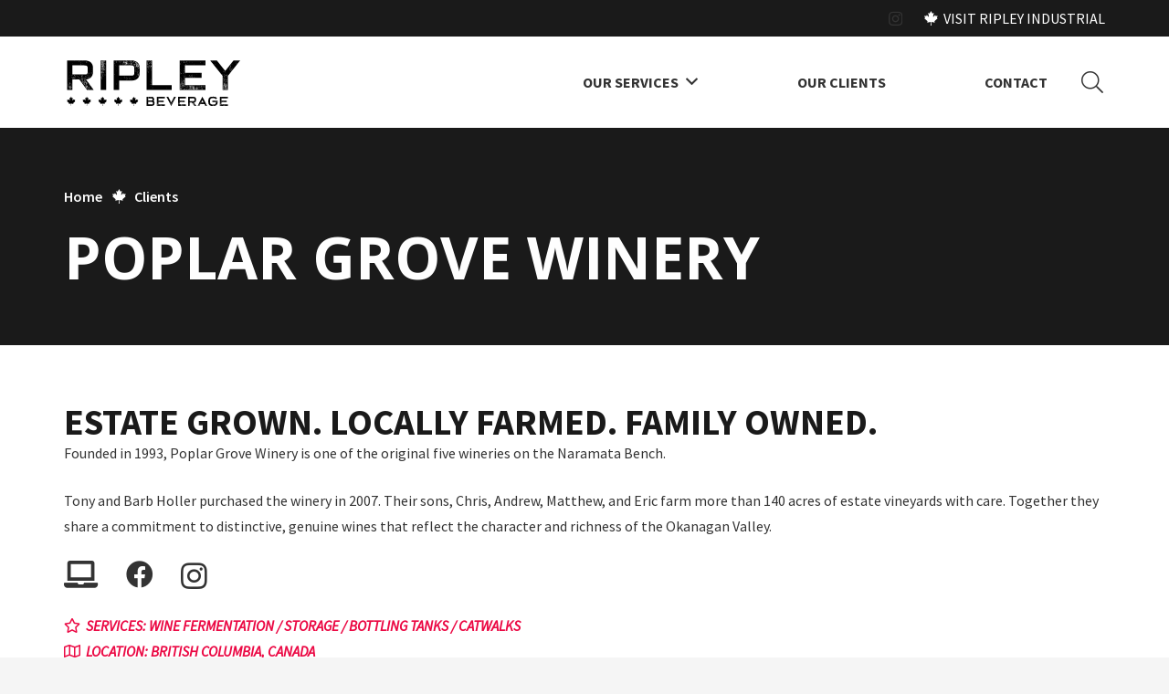

--- FILE ---
content_type: text/css
request_url: https://ripleybeverage.com/wp-content/themes/Impreza/style.css?ver=6.9
body_size: -198
content:
/*
Theme Name: Impreza
Description: Multi-Purpose WordPress Theme.
Version: 8.1
Author:	UpSolution
Theme URI: http://impreza.us-themes.com/
Author URI: http://us-themes.com/
License: Themeforest Split Licence
License URI: -
Text Domain: us
Domain Path: /languages
*/


--- FILE ---
content_type: image/svg+xml
request_url: https://ripleybeverage.com/wp-content/uploads/2022/05/proudly-canadian-light.svg
body_size: 22806
content:
<?xml version="1.0" encoding="utf-8"?>
<!-- Generator: Adobe Illustrator 25.4.1, SVG Export Plug-In . SVG Version: 6.00 Build 0)  -->
<svg version="1.1" id="Layer_1" xmlns="http://www.w3.org/2000/svg" xmlns:xlink="http://www.w3.org/1999/xlink" x="0px" y="0px"
	 viewBox="0 0 400 330" style="enable-background:new 0 0 400 330;" xml:space="preserve">
<style type="text/css">
	.st0{fill:#FFFFFF;}
</style>
<g>
	<path class="st0" d="M42.69,148.75c0.12,1.72,0.84,2.91,2.16,3.58c1.32,0.67,2.81,0.63,4.46-0.11c2.3-1.11,3.99-2.67,5.08-4.68
		c1.09-2.01,1.46-3.91,1.1-5.69c-0.35-1.78-1.24-2.95-2.65-3.49c-0.88-0.36-0.52-1.94,1.11-4.75c1.62-2.8,4.16-5.74,7.64-8.8
		c3.47-3.06,6.95-4.92,10.42-5.6c2.53-0.51,4.7-0.22,6.49,0.87c1.8,1.09,3.08,2.65,3.84,4.69c0.76,2.04,1.11,4.43,1.02,7.16
		c-0.09,2.74-0.62,5.5-1.59,8.28c-0.97,2.78-2.44,5.47-4.41,8.06c-1.97,2.59-4.32,4.74-7.02,6.45c-0.35,0.2-0.59,0.16-0.71-0.11
		c0-0.63,1.73-10.96,5.21-30.99c0.12-0.61,0.09-0.91-0.09-0.91c-0.29-0.01-5.24,1.8-14.84,5.46c-0.06,0.02-0.15,0.02-0.27,0.01
		c-0.18,0.07-0.59,1.95-1.24,5.65c-1.89,12.46-4.33,27.42-7.33,44.89c-0.24,1.47-0.53,3.18-0.88,5.14
		c-0.41,2.17-0.59,3.39-0.53,3.69c0.06,0.29,0.41,0.32,1.06,0.08l0.09-0.03c1.77-0.66,4.24-1.59,7.42-2.78
		c3.18-1.19,5.24-1.96,6.18-2.31c0.77-0.22,1.15-0.74,1.15-1.56c0-0.38,0.79-5.61,2.39-15.7c0.06-0.46,0.13-0.8,0.22-1.03
		c0.09-0.22,0.25-0.39,0.49-0.51c0.24-0.12,0.5-0.23,0.8-0.34c0.29-0.11,0.79-0.31,1.5-0.61c0.71-0.29,1.47-0.66,2.3-1.09
		c6.95-3.92,12.66-8.92,17.13-14.99c5.36-7.35,8.16-14.77,8.39-22.28c0.23-7.25-2-12.36-6.71-15.31c-6.06-3.89-14.6-2.77-25.61,3.36
		c-3.18,1.76-6.15,3.75-8.92,5.98c-2.77,2.23-5.3,4.69-7.6,7.37c-2.3,2.68-4.14,5.64-5.52,8.85c-1.38,3.22-2.13,6.46-2.25,9.71
		c0,0.57,0.07,1.37,0.22,2.42C42.52,147.79,42.63,148.46,42.69,148.75z M58.67,170.68c0.12-0.1,0.24-0.12,0.35-0.04
		C58.85,170.78,58.73,170.79,58.67,170.68z M58.94,169.55c-0.06-0.04-0.15-0.07-0.27-0.09c-0.12-0.08-0.12-0.3,0-0.66
		c0-0.06,0-0.15,0-0.28c0.06-0.02,0.12-0.06,0.18-0.11c0.06-0.05,0.12-0.12,0.18-0.21l0.18,0.31c0.06,0.17,0,0.44-0.18,0.82
		C58.97,169.41,58.94,169.49,58.94,169.55z M59.2,172.37c-0.06-0.04-0.06-0.1,0-0.19l0.09-0.03
		C59.23,172.24,59.2,172.31,59.2,172.37z M63.4,138.93c0.03-0.01,0.13,0.01,0.31,0.07c-0.06,0.02-0.1,0.08-0.13,0.19
		c-0.03,0.11-0.08,0.17-0.13,0.19c-0.18-0.06-0.27-0.12-0.27-0.18C63.29,139.03,63.37,138.94,63.4,138.93z M61.14,170.04v0.09
		c-0.06,0.02-0.12,0.01-0.18-0.03C61.03,170.09,61.09,170.06,61.14,170.04z M59.73,154.82c0.29-0.23,0.5-0.31,0.62-0.23
		C60.11,154.74,59.91,154.82,59.73,154.82z M60.97,173.41c-0.12,0.11-0.24,0.21-0.35,0.32c-0.12-0.21-0.18-0.33-0.18-0.36
		c0-0.03,0.18-0.36,0.53-1c0.06-0.02,0.1-0.01,0.13,0.05c0.03,0.05,0.07,0.11,0.13,0.19c0.06,0.07,0.12,0.16,0.18,0.26
		C61.29,172.97,61.14,173.15,60.97,173.41z M63,162.28c-0.06-0.1-0.06-0.26,0-0.47c0,0.06,0.01,0.1,0.04,0.13
		c0.03,0.02,0.04,0.06,0.04,0.13C63.03,162.14,63,162.21,63,162.28z M62.29,157.16c-0.12,0.36-0.18,0.55-0.18,0.59
		s-0.06,0.04-0.18,0.02c0-0.06,0.04-0.16,0.13-0.29C62.16,157.36,62.23,157.25,62.29,157.16c0-0.06,0.17-0.5,0.53-1.33l0.27,0.18
		C63.15,156.63,62.88,157.01,62.29,157.16z M64.24,147.76c0,0.63-0.21,1.05-0.62,1.27l-1.06,0.21c0.18-0.63,0.27-1.14,0.27-1.51
		c0-0.19,0.24-0.56,0.71-1.11c0.06-0.08,0.12-0.14,0.18-0.16c0.35,0.37,0.53,0.71,0.53,1.03C64.24,147.54,64.24,147.64,64.24,147.76
		z M65.12,135.74l0.35,0.15c-0.12,0.11-0.27,0.26-0.44,0.45c-0.06-0.04-0.15-0.07-0.27-0.09c-0.06,0.02-0.12,0.04-0.18,0.07
		L65.12,135.74z M65.74,145.13c-0.12,0.11-0.24,0.21-0.35,0.32c-0.12,0.17-0.27,0.19-0.44,0.07c-0.06-0.04-0.12-0.08-0.18-0.12
		c0.06-0.02,0.15-0.12,0.27-0.29c0.18-0.26,0.32-0.31,0.44-0.17C65.59,145.03,65.68,145.09,65.74,145.13z M64.59,163.66
		c-0.06-0.1-0.06-0.23,0-0.38C64.71,163.37,64.71,163.49,64.59,163.66z M65.21,150.32c-0.06,0.02-0.21-0.05-0.44-0.21
		c0.24-0.28,0.41-0.5,0.53-0.67c0.12-0.04,0.28-0.06,0.49-0.04c0.2,0.02,0.37,0.04,0.48,0.06C65.62,150.01,65.26,150.3,65.21,150.32
		z M67.06,147.18l-0.09,0.03l0.09-0.13V147.18z M82.61,142.02l0.09-0.13c0.06-0.15,0.15-0.21,0.27-0.19
		c0.06,0.04,0.12,0.08,0.18,0.12c-0.12,0.17-0.21,0.3-0.27,0.38C82.69,142.15,82.61,142.08,82.61,142.02z M83.22,145.47l-0.09-0.06
		c0.06-0.02,0.09-0.06,0.09-0.13c0,0.06,0.03,0.08,0.09,0.06L83.22,145.47z M89.41,120.9c0.18,0.12,0.35,0.21,0.53,0.27l-0.53,0.48
		l-0.35-0.15C89.05,121.44,89.17,121.24,89.41,120.9z M89.67,123.82c-0.24,0.28-0.37,0.42-0.4,0.43c-0.03,0.01-0.19-0.05-0.49-0.2
		C89.02,123.84,89.32,123.76,89.67,123.82z M84.28,118.58c0.47,0.58,0.76,0.94,0.88,1.08c0.06,0.04-0.03,0.17-0.27,0.38
		c-0.06,0.08-0.13,0.16-0.22,0.22c-0.09,0.07-0.13,0.07-0.13,0c-0.18-0.37-0.38-0.8-0.62-1.28L84.28,118.58z"/>
	<path class="st0" d="M97.18,169.48c-0.06,0.46-0.03,0.7,0.09,0.72c0.24-0.03,5-1.78,14.31-5.26c0.29-0.11,0.5-0.2,0.62-0.28
		s0.23-0.15,0.35-0.23c0.12-0.08,0.2-0.19,0.27-0.34c0.06-0.15,0.1-0.3,0.13-0.47c0.03-0.17,0.06-0.41,0.09-0.74
		c0.03-0.32,0.07-0.67,0.13-1.04c0.06-0.37,0.12-0.88,0.18-1.53c0.06-0.65,0.15-1.31,0.27-1.99c0.24-1.47,0.56-3.48,0.97-6.02
		c1.35-8.87,2.28-14.21,2.78-16.03c0.5-1.82,1.55-3.85,3.14-6.08c0.18-0.25,0.29-0.42,0.35-0.51c2.53-3.52,5.06-5.38,7.6-5.57
		c0.06-0.02,0.29-0.05,0.71-0.08c0.41-0.03,0.69-0.06,0.84-0.08c0.15-0.02,0.37-0.03,0.66-0.01c0.29,0.02,0.53,0.08,0.71,0.21
		c0.18,0.12,0.35,0.24,0.53,0.37c0.29,0.2,0.57,0.19,0.84-0.03c0.27-0.22,0.96-1.05,2.08-2.47c0.71-0.96,1.33-1.75,1.85-2.39
		c0.53-0.7,1.24-1.62,2.12-2.77c1.47-1.87,2.35-3.02,2.65-3.44c0.29-0.42,0.38-0.74,0.27-0.95c-1.41-3.37-4.12-4.43-8.13-3.18
		c-1.89,0.58-3.71,1.55-5.48,2.9c-1.77,1.35-3.39,2.81-4.86,4.36c-1.47,1.56-2.39,2.46-2.74,2.72l-0.09-0.44
		c0.12-0.61,0.27-1.39,0.44-2.34c0.24-1.15,0.32-1.87,0.27-2.13c-0.06-0.26-0.35-0.29-0.88-0.09c-1.36,0.51-3.74,1.4-7.16,2.68
		c-3.41,1.28-5.53,2.07-6.36,2.38c-0.65,0.24-1.03,0.43-1.15,0.57c-0.12,0.14-0.21,0.57-0.26,1.28c-0.12,0.99-0.47,3.31-1.06,6.95
		c-0.59,3.65-1.27,7.74-2.03,12.26c-0.77,4.53-1.53,9.01-2.3,13.45c-0.76,4.43-1.41,8.13-1.94,11.1
		C97.44,167.9,97.18,169.42,97.18,169.48z M116.7,127.95l0.18,0.5c-0.12,0.23-0.24,0.42-0.35,0.56c-0.12,0.14-0.21,0.22-0.27,0.24
		c-0.06,0.02-0.24-0.01-0.53-0.08c-0.18,0.19-0.41,0.28-0.71,0.26C115.25,129.09,115.81,128.59,116.7,127.95z M114.58,129.03
		c0,0.06,0.03,0.08,0.09,0.06l-0.09,0.13l-0.09-0.06L114.58,129.03z M113.96,124.73c0.06-0.02,0.12-0.01,0.18,0.03
		c0,0.06-0.01,0.12-0.04,0.16c-0.03,0.04-0.04,0.1-0.04,0.16C113.93,124.99,113.9,124.88,113.96,124.73z M113.52,124.52
		c0.06,0.17,0.06,0.33,0,0.47C113.4,124.91,113.4,124.75,113.52,124.52z M113.52,132.06c0,0.06,0,0.13,0,0.19
		c-0.06-0.04-0.09-0.09-0.09-0.16L113.52,132.06z M113.25,139.7c-0.12,0.11-0.24,0.15-0.35,0.13
		C113.02,139.73,113.13,139.69,113.25,139.7z M109.72,133.01c-0.12,0.11-0.24,0.12-0.35,0.04
		C109.54,132.92,109.66,132.91,109.72,133.01z M107.25,138.46l0.62,0.15l-0.53,0.48l-0.35-0.15L107.25,138.46z M106.45,149.7
		c0.06-0.08,0.15-0.12,0.27-0.1c0.06,0.04,0.12,0.05,0.18,0.03c-0.18,0.25-0.28,0.4-0.31,0.45c-0.03,0.04-0.13,0-0.31-0.12
		C106.33,149.87,106.39,149.78,106.45,149.7z M105.92,146.97l0.09,0.06l-0.09,0.13c0-0.06-0.03-0.08-0.09-0.06L105.92,146.97z
		 M106.36,156.33c0.18,0.06,0.44,0.12,0.8,0.17l-0.62,0.8l-0.97-0.2C105.92,156.78,106.19,156.52,106.36,156.33z"/>
	<path class="st0" d="M138.5,138.27c0.35,4.08,1.75,7.17,4.2,9.27c2.44,2.1,5.53,2.9,9.27,2.38c3.74-0.52,7.96-2.51,12.67-5.97
		c4.36-3.33,8.05-7.65,11.09-12.96c3.03-5.32,4.87-10.42,5.52-15.31c0.65-4.89,0.43-9.23-0.66-13c-1.09-3.77-3.72-5.9-7.9-6.38
		c-4.18-0.48-9.48,1.24-15.9,5.15c-5.83,3.5-10.51,8.63-14.04,15.39C139.21,123.6,137.79,130.74,138.5,138.27z M177.27,112.36
		l-0.44,0.54l-0.35-0.24C176.77,112.42,177.04,112.32,177.27,112.36z M173.74,125.75c-0.06,0.15-0.21,0.3-0.44,0.45l-0.18,0.07
		c0.18-0.38,0.28-0.58,0.31-0.59c0.03-0.01,0.13-0.05,0.31-0.12C173.74,125.62,173.74,125.69,173.74,125.75z M174.71,125.1
		c-0.35,0.2-0.65,0.34-0.88,0.43c0.17-0.25,0.28-0.39,0.31-0.4S174.36,125.11,174.71,125.1z M173.21,105.2
		c0.18-0.25,0.35-0.26,0.53-0.01l-0.27,0.38c0-0.06-0.04-0.11-0.13-0.14c-0.09-0.03-0.16-0.06-0.22-0.11L173.21,105.2z
		 M173.56,109.03l0.27,0.18c-0.3,0.24-0.56,0.34-0.8,0.3L173.56,109.03z M172.32,102.89c0.06,0.04,0.12,0.18,0.18,0.41
		c-0.24,0.22-0.35,0.35-0.35,0.41l-0.26-0.18C171.94,103.45,172.09,103.23,172.32,102.89z M171.18,113.6
		c0.12-0.17,0.23-0.31,0.35-0.42c0.23,0.23,0.35,0.36,0.35,0.39c0,0.03-0.15,0.48-0.44,1.34c-0.12-0.08-0.25-0.2-0.4-0.37
		c-0.15-0.16-0.22-0.28-0.22-0.34S170.94,113.94,171.18,113.6z M170.47,125.65c0.06,0.04,0.15,0.07,0.27,0.09
		c-0.12,0.17-0.21,0.3-0.27,0.38C170.35,126.11,170.35,125.95,170.47,125.65z M153.51,123.79c0.35-1.77,0.82-3.39,1.41-4.87
		c0.83-1.88,1.87-3.4,3.14-4.57c1.27-1.16,2.47-1.88,3.62-2.16c1.15-0.27,2.18-0.26,3.09,0.02c0.91,0.29,1.49,0.8,1.72,1.52
		c0.47,1.77,0.57,3.76,0.31,5.97c-0.27,2.21-0.84,4.48-1.72,6.82c-0.88,2.34-1.97,4.39-3.27,6.13c-1.36,1.7-2.77,2.7-4.24,3
		c-1.47,0.3-2.53-0.12-3.18-1.26c-0.77-1.35-1.19-3.01-1.28-4.99C153.03,127.43,153.16,125.56,153.51,123.79z M148.13,123.17
		c0,0.13,0.03,0.21,0.09,0.25c-0.12,0.11-0.24,0.21-0.35,0.32l-0.09-0.25L148.13,123.17z M147.68,141.06l0.18,0.22
		c-0.35,0.51-0.56,0.78-0.62,0.8c-0.06,0.02-0.32,0-0.79-0.08c0.12-0.1,0.31-0.26,0.57-0.45
		C147.29,141.35,147.51,141.19,147.68,141.06z M145.48,124.35c0.18,0.12,0.5,0.35,0.97,0.67c-0.18,0.26-0.32,0.44-0.44,0.54
		c-0.47-0.51-0.72-0.78-0.75-0.8S145.3,124.6,145.48,124.35z M145.03,130.26l-0.35,0.42l-0.44-0.31
		C144.47,130.22,144.74,130.19,145.03,130.26z M141.86,137.3v0.09c-0.06,0.02-0.09,0-0.09-0.06L141.86,137.3z"/>
	<path class="st0" d="M188.15,133.14c1.41,1.33,3.3,1.64,5.65,0.95c1.71-0.45,3.41-1.23,5.12-2.34c1.71-1.11,3.06-2.14,4.06-3.08
		c1-0.94,2.41-2.35,4.24-4.22c0.47-0.49,0.82-0.87,1.06-1.15c-0.29,2.62-0.47,4.08-0.53,4.35c-0.12,0.67-0.09,1.04,0.09,1.1
		c0.24,0.04,4.68-1.56,13.34-4.8c0.18-0.07,0.44-0.16,0.8-0.3c0.65-0.18,1.09-0.61,1.32-1.3c0.24-0.69,0.65-2.99,1.24-6.92
		c1.82-12.62,4.15-26.6,6.98-41.93l0.09-0.22c0.06-0.21,0.06-0.34,0-0.38c0-0.25-1.65,0.24-4.95,1.47
		c-3.59,1.41-6.92,2.68-9.98,3.83c-0.35,0.13-0.57,0.29-0.66,0.48c-0.09,0.19-0.19,0.72-0.31,1.58c-0.12,1.05-0.24,1.97-0.35,2.77
		c-0.65,3.83-1.38,8.28-2.21,13.37c-0.83,5.4-1.37,8.64-1.64,9.71c-0.26,1.07-0.75,2.12-1.46,3.14c-0.59,0.91-1.12,1.77-1.59,2.57
		c-1.18,2.08-2.68,3.92-4.5,5.55c-1.24,1.09-2.21,1.08-2.91-0.04c-0.24-0.35-0.41-0.8-0.53-1.36c-0.12-0.55-0.19-1.07-0.22-1.57
		c-0.03-0.49-0.03-1.07,0-1.74c0.03-0.67,0.07-1.21,0.13-1.61c0.06-0.4,0.13-0.93,0.22-1.59c0.09-0.66,0.13-1.02,0.13-1.09
		c0.12-0.92,0.23-1.97,0.35-3.15c0.18-2.08,1.09-7.39,2.74-15.92c0.41-2.29,0.77-4.12,1.06-5.49c0.12-0.67,0.13-1.04,0.04-1.1
		c-0.09-0.06-0.43,0.02-1.02,0.24c-1.94,0.73-4.33,1.59-7.15,2.58c-3.65,1.37-5.81,2.21-6.49,2.52c-0.68,0.32-1.05,0.64-1.1,0.98
		c-0.24,1.47-0.47,3.02-0.71,4.65c-0.24,1.63-0.46,3.2-0.66,4.73c-0.21,1.52-0.4,3.06-0.57,4.6c-0.18,1.55-0.34,3-0.49,4.38
		c-0.15,1.38-0.28,2.68-0.4,3.92c-0.12,1.24-0.22,2.35-0.31,3.32c-0.09,0.98-0.16,1.84-0.22,2.58c-0.06,0.75-0.12,1.51-0.18,2.28
		c-0.24,2.86-0.24,5.51,0,7.97C185.91,129.92,186.73,131.81,188.15,133.14z M218.44,115.91c-0.06,0.15-0.12,0.3-0.18,0.44
		l-0.35-0.24c-0.12-0.14-0.12-0.43,0-0.85c0.06-0.15,0.12-0.29,0.18-0.44c0.06,0.1,0.15,0.23,0.27,0.37
		C218.47,115.46,218.5,115.7,218.44,115.91z M222.15,89.82c-0.06,0.09-0.1,0.17-0.13,0.24s-0.07,0.15-0.13,0.24
		c-0.12-0.08-0.24-0.13-0.35-0.15l0.27-0.38L222.15,89.82z M221.09,87.1c0.06,0.04,0.27,0.12,0.62,0.24
		c-0.24,0.28-0.38,0.46-0.44,0.54c-0.24-0.22-0.35-0.37-0.35-0.43C220.85,87.41,220.91,87.3,221.09,87.1z M221.49,91.01
		c0.03-0.01,0.16,0,0.4,0.04c-0.47,0.43-0.72,0.65-0.75,0.66c-0.03,0.01-0.13-0.01-0.31-0.07
		C221.24,91.23,221.46,91.02,221.49,91.01z M220.87,107.79c0.03-0.04,0.31-0.22,0.84-0.55v0.09c0.35-0.13,0.59-0.19,0.71-0.17
		c-0.47,0.68-1.09,1.22-1.85,1.64C220.74,108.17,220.84,107.83,220.87,107.79z M219.85,85.4c0.06-0.15,0.12-0.26,0.18-0.35
		c0.12,0.08,0.21,0.17,0.27,0.28c-0.18,0.32-0.28,0.48-0.31,0.49c-0.03,0.01-0.13-0.01-0.31-0.07
		C219.74,85.66,219.79,85.55,219.85,85.4z M218.88,95.38c0.35-0.13,0.56-0.24,0.62-0.32c0.06,0.1,0.18,0.25,0.35,0.43
		c-0.12,0.17-0.16,0.38-0.13,0.62c0.03,0.24,0,0.44-0.09,0.6c-0.09,0.16-0.25,0.28-0.49,0.37c-0.65,0.12-0.94-0.18-0.88-0.9
		C218.32,95.78,218.53,95.51,218.88,95.38z M219.06,103.61c-0.12,0.11-0.27,0.16-0.44,0.17
		C218.79,103.59,218.94,103.53,219.06,103.61z M218.18,104.41c0.06-0.02,0.09,0,0.09,0.06l-0.09,0.03l-0.09-0.06L218.18,104.41z
		 M218,103.63v0.09c-0.06,0.02-0.12,0.04-0.18,0.07C217.88,103.71,217.94,103.65,218,103.63z M217.03,108.33
		c0.41-0.03,0.68-0.16,0.79-0.39c0.12-0.23,0.15-0.52,0.09-0.88c-0.06-0.29,0.15-0.9,0.62-1.83c0,1.45,0.03,2.19,0.09,2.23
		c0.18,0.31,0.22,0.53,0.13,0.66c-0.09,0.13-0.32,0.34-0.71,0.64c-0.38,0.3-0.6,0.52-0.66,0.67c-0.29,0.36-0.47,0.54-0.53,0.53
		c-0.06-0.01-0.38-0.15-0.97-0.44C216.41,108.81,216.79,108.42,217.03,108.33z M214.2,119.29c0.59,0.53,0.82,0.82,0.71,0.87
		l-0.09,0.03c-0.18,0.07-0.38-0.01-0.62-0.24c-0.18-0.12-0.32-0.22-0.44-0.31C214,119.43,214.14,119.31,214.2,119.29z
		 M208.37,123.12c0-0.03,0.03-0.06,0.09-0.08c0,0.06,0.03,0.08,0.09,0.06l-0.18,0.16C208.37,123.2,208.37,123.15,208.37,123.12z
		 M195.57,123.67c-0.06,0.24-0.13,0.38-0.22,0.41c-0.09,0.03-0.28,0.14-0.57,0.31c-0.29,0.17-0.77,0.41-1.41,0.72
		c-0.12-0.15-0.18-0.25-0.18-0.31c0.06-0.21,0.18-0.69,0.35-1.45c0.71,0.18,1.27,0.16,1.68-0.06l0.44-0.07
		C195.66,123.27,195.62,123.43,195.57,123.67z M192.83,123.51c0.12-0.17,0.32-0.22,0.62-0.14L192.83,123.51z M194.06,110.7
		c-0.12,0.11-0.24,0.12-0.35,0.04c-0.06-0.04-0.12-0.05-0.18-0.03c0.12-0.17,0.19-0.26,0.22-0.27c0.03-0.01,0.22,0.01,0.57,0.07
		C194.27,110.59,194.18,110.65,194.06,110.7z M194.51,113.93c-0.12,0.11-0.24,0.15-0.35,0.13l0.09-0.13L194.51,113.93z
		 M194.68,116.97l0.53-0.57l0.27,0.28l-0.53,0.57L194.68,116.97z M195.83,105.42c0.06,0.04,0.12,0.08,0.17,0.12
		c-0.24,0.22-0.35,0.31-0.35,0.27s-0.09-0.11-0.27-0.23c0.06-0.08,0.12-0.14,0.18-0.16C195.68,105.32,195.77,105.32,195.83,105.42z
		 M194.46,98.29c0.03-0.01,0.34,0.06,0.93,0.22l-0.18,0.26c-0.06,0.08-0.12,0.2-0.18,0.35c-0.12-0.08-0.28-0.16-0.49-0.24
		c-0.21-0.08-0.37-0.13-0.49-0.15C194.3,98.45,194.43,98.3,194.46,98.29z M193.18,106.13l0.35-0.32l0.27,0.09
		c0.29,0.96,0.45,1.51,0.48,1.66c0.03,0.15-0.04,0.32-0.22,0.51c-0.83-0.57-1.25-0.88-1.28-0.94
		C192.75,107.07,192.89,106.74,193.18,106.13z M193.01,112.32c-0.12,0.11-0.27,0.23-0.44,0.35c-0.18,0.19-0.35,0.23-0.53,0.1
		c-0.12-0.08-0.24-0.13-0.35-0.15C192.03,112.43,192.47,112.33,193.01,112.32z M189.65,119.14c0.18,0.06,0.27,0.12,0.27,0.18
		c-0.06,0.15-0.21,0.2-0.44,0.17C189.53,119.41,189.59,119.29,189.65,119.14z"/>
	<path class="st0" d="M237.14,111.79c1.91,2.08,4.18,3.14,6.8,3.16c2.62,0.03,5.43-0.85,8.43-2.64c3-1.78,5.71-4.32,8.13-7.61
		c0.41-0.53,0.68-0.8,0.8-0.82c0.12-0.01,0.32,0.18,0.62,0.57c1.29,1.91,3.31,2.52,6.05,1.84c2.74-0.68,5.55-2.22,8.44-4.62
		c2.88-2.4,5.68-5.44,8.39-9.13c0.4-0.55,0.79-1.1,1.16-1.65c0.14,1.83,0.75,3.29,1.84,4.35c1.12,1.09,2.53,1.66,4.24,1.71
		c1.71,0.05,3.81-0.66,6.31-2.13c2.5-1.47,5.08-3.64,7.73-6.52c1.59-1.73,3.03-3.49,4.33-5.3c0.6-0.84,1.11-1.56,1.53-2.19
		c0.19,0.98,0.44,1.89,0.78,2.74c0.83,1.95,2.16,3.1,4.02,3.45c1.85,0.34,3.84,0.01,5.96-1c2.12-1.01,4.18-2.46,6.18-4.34
		c0.59-0.53,1.19-1.12,1.81-1.76c0.62-0.64,1.12-1.16,1.5-1.55c0.38-0.39,0.78-0.79,1.19-1.2c0.41-0.41,0.76-0.69,1.06-0.87
		c0.12,1.03-0.19,2.71-0.93,5.06c-0.74,2.35-1.66,4.49-2.78,6.41c-1.12,1.8-2.41,3.31-3.89,4.52c-1.47,1.21-3.03,1.75-4.68,1.61
		c-0.41-0.03-0.81-0.09-1.19-0.17c-0.38-0.08-0.65-0.15-0.8-0.22c-0.15-0.07-0.29-0.11-0.44-0.12c-0.15-0.01-0.25,0.01-0.31,0.07
		c-0.06,0.05-0.15,0.2-0.27,0.43c-0.24,0.59-0.49,1.19-0.75,1.79c-0.26,0.6-0.47,1.07-0.62,1.41c-0.15,0.34-0.34,0.77-0.57,1.3
		c-1,2.26-1.53,3.6-1.59,4.04c-0.06,0.43,0.2,0.76,0.79,0.98l0.09-0.03c3.77,1.23,7.01,1.53,9.72,0.89c4.36-1,8.32-3.41,11.88-7.23
		c3.56-3.82,6.49-8.42,8.79-13.8c1.59-3.74,2.85-8.89,3.8-15.47c0.23-1.53,0.94-5.76,2.12-12.67c1.18-6.91,2.28-13.39,3.31-19.44
		c1.03-6.04,1.57-9.14,1.63-9.29c0.12-0.36,0.13-0.6,0.04-0.72c-0.09-0.12-0.18-0.18-0.27-0.18c-0.09,0-0.25,0.08-0.49,0.23
		c-0.06,0.02-0.12,0.04-0.18,0.07c-2.71,1.01-5.74,2.12-9.1,3.31c-3.48,1.3-5.3,2.08-5.48,2.33l-0.09,0.03
		c-0.12,0.17-0.24,0.75-0.35,1.73c-0.77,5.44-2.03,13.39-3.8,23.86c-0.29,1.49-0.59,2.64-0.88,3.44c-0.3,0.8-0.71,1.55-1.24,2.25
		c-0.53,0.7-0.88,1.21-1.06,1.53c-1.06,1.97-2.62,3.9-4.68,5.81c-1,0.94-1.83,1.17-2.47,0.69c-0.65-0.48-1-1.4-1.06-2.76
		c-0.06-3.69,0.12-6.71,0.53-9.06c0.12-0.61,0.22-1.34,0.31-2.19c0.09-0.85,0.19-1.69,0.31-2.52c0.12-0.83,0.25-1.59,0.4-2.27
		c0.15-0.68,0.27-1.36,0.35-2.02s0.15-1.2,0.18-1.62c0.03-0.42,0.07-0.78,0.13-1.09c0.06-0.3,0.12-0.5,0.18-0.59
		c0.12-0.17,0.22-0.43,0.31-0.78c0.09-0.35,0.28-1.36,0.57-3.04c0.41-2.35,0.83-4.49,1.24-6.4c0.12-0.55,0.12-0.86,0-0.94
		c-0.18,0-3.33,1.15-9.45,3.44c-0.59,0.22-1.33,0.5-2.21,0.83c-1.71,0.58-2.8,0.98-3.27,1.22c-0.47,0.24-0.74,0.5-0.8,0.77
		c-0.35,1.89-0.69,3.92-1.02,6.09c-0.32,2.16-0.6,4.2-0.84,6.11c-0.24,1.91-0.46,3.79-0.66,5.62c-0.21,1.84-0.37,3.5-0.49,4.99
		c-0.12,1.49-0.22,2.8-0.31,3.93c-0.03,0.41-0.06,0.78-0.08,1.14c-0.19-0.02-0.35,0.01-0.46,0.15c-0.15,0.18-0.3,0.36-0.44,0.54
		c-0.15,0.18-0.4,0.56-0.75,1.13c-1,1.76-1.94,3.26-2.83,4.5c-0.88,1.24-1.8,2.36-2.74,3.34c-0.94,0.98-1.78,1.45-2.52,1.41
		c-0.74-0.04-1.28-0.68-1.63-1.94c-0.47-1.71-0.09-7.01,1.15-15.89c1.24-8.89,2.43-16.48,3.58-22.79
		c1.15-6.31,2.19-11.87,3.13-16.69c0.06-0.46,0.06-0.71,0-0.75c-0.06-0.04-0.27,0-0.62,0.14c-1.24,0.46-3.43,1.28-6.58,2.46
		c-3.15,1.18-5.05,1.89-5.7,2.13c-0.3,0.11-0.68,0.22-1.15,0.34c-0.88,0.27-1.43,0.69-1.63,1.27c-0.21,0.58-0.55,2.53-1.01,5.85
		c-0.47,3.63-0.94,6.86-1.41,9.67c-0.12,0.86-0.37,2.51-0.75,4.95c-0.38,2.44-0.71,4.45-0.97,6.02c-0.26,1.58-0.6,3.86-1.01,6.84
		c-0.41,2.98-0.71,5.42-0.88,7.31c-0.18,1.89-0.41,4.37-0.71,7.43c-0.07,0.77-0.14,1.49-0.19,2.17c-0.06,0.02-0.12,0.04-0.15,0.08
		c-0.12,0.14-0.35,0.53-0.71,1.16c-1.06,1.84-2.24,3.7-3.53,5.57c-0.47,0.68-0.99,1.33-1.55,1.94c-0.56,0.62-1.13,1.16-1.72,1.64
		c-0.59,0.47-1.12,0.73-1.59,0.78c-0.47,0.05-0.83-0.16-1.06-0.64c-0.53-1.18-0.79-2.41-0.79-3.66c0-1.26,0.09-2.7,0.26-4.34
		c0.12-2.43,0.24-3.8,0.35-4.09c0.12-0.48,0.18-1.15,0.18-2c0-0.85,0.06-1.51,0.18-2c0.18-0.69,0.31-1.29,0.4-1.8
		c0.09-0.5,0.18-1.13,0.27-1.89c0.09-0.76,0.34-2.39,0.75-4.9c0.41-2.51,0.97-5.63,1.68-9.35c0.47-2.75,1.06-6.18,1.77-10.28
		c1.12-6.14,1.75-9.74,1.9-10.8c0.15-1.06,0.13-1.78-0.04-2.15v-0.09c-0.06-0.04-4.77,1.69-14.13,5.19
		c-0.59,0.22-0.94,0.42-1.06,0.58c-0.12,0.17-0.21,0.58-0.26,1.23c-0.06,0.59-1.24,8.13-3.53,22.63c-0.06,0.4-0.17,0.68-0.35,0.84
		c-0.18,0.16-0.43,0.22-0.75,0.19c-0.32-0.03-0.71-0.1-1.15-0.18c-0.44-0.08-1.03-0.12-1.77-0.09c-0.74,0.03-1.55,0.14-2.43,0.34
		c-0.88,0.21-1.97,0.6-3.27,1.17c-1.29,0.58-2.68,1.33-4.15,2.26c-3.42,2.16-6.36,5.08-8.83,8.77c-2.47,3.69-4.3,7.53-5.48,11.53
		c-1.18,3.99-1.8,7.98-1.85,11.96c0.23,2.49,0.35,3.8,0.35,3.92C234.12,106.68,235.23,109.71,237.14,111.79z M332.66,94.3
		c-0.12-0.08-0.18-0.14-0.18-0.17c0-0.03,0.09-0.14,0.27-0.34c0.06-0.02,0.12,0.05,0.18,0.22C332.87,94.1,332.78,94.2,332.66,94.3z
		 M349.35,42.61c0.06,0.04,0.12,0.08,0.18,0.12c-0.18,0.19-0.29,0.33-0.35,0.42C349.12,42.98,349.18,42.8,349.35,42.61z
		 M348.12,68.53c0.06,0.1,0.06,0.23,0,0.38C348.06,68.74,348.06,68.62,348.12,68.53z M337.34,85.95c-0.06-0.04-0.06-0.1,0-0.19
		C337.34,85.82,337.34,85.89,337.34,85.95z M339.24,74.59c-0.03,0.01-0.16-0.06-0.4-0.23c0.29-0.36,0.45-0.53,0.49-0.51
		c0.03,0.02,0.31,0.09,0.84,0.2C339.58,74.4,339.27,74.58,339.24,74.59z M340.52,71.18c0.18-0.25,0.41-0.4,0.71-0.45
		c-0.06,0.08-0.12,0.2-0.18,0.35c-0.06,0.15-0.18,0.19-0.35,0.13C340.64,71.17,340.58,71.16,340.52,71.18z M342.82,79.09
		c-0.06,0.08-0.18,0.19-0.35,0.32c-0.59,0.16-0.9,0.24-0.93,0.25c-0.03,0.01-0.25-0.03-0.66-0.13c1.12-0.61,1.77-0.91,1.94-0.92
		C342.87,78.85,342.87,79.01,342.82,79.09z M341.76,74.87c0.06-0.15,0.12-0.26,0.18-0.35c0,0.06,0.03,0.13,0.09,0.2
		c0.06,0.07,0.12,0.13,0.18,0.17c-0.06,0.08-0.13,0.19-0.22,0.32c-0.09,0.13-0.13,0.22-0.13,0.29c-0.06-0.04-0.12-0.08-0.18-0.12
		C341.55,75.29,341.58,75.12,341.76,74.87z M343.08,71.55c0.06,0.23,0.03,0.46-0.09,0.69c-0.12,0.23-0.38,0.46-0.8,0.68l-0.35-0.24
		c0.18-0.69,0.38-1.4,0.62-2.12c0.06-0.15,0.27-0.19,0.62-0.14c0.06-0.02,0.09,0.03,0.09,0.15c0,0.13-0.03,0.23-0.09,0.32
		C343.02,71.1,343.02,71.32,343.08,71.55z M346.09,73.25c-0.06,0.27-0.24,0.59-0.53,0.95l-0.44-0.21c0-0.19-0.03-0.32-0.09-0.39
		c-0.06-0.07-0.13-0.11-0.22-0.11c-0.09,0-0.27-0.01-0.53-0.04c-0.27-0.03-0.52-0.06-0.75-0.1c0.24-0.28,0.38-0.46,0.44-0.54
		c1.12-0.1,1.77-0.13,1.94-0.07C346.14,72.73,346.2,72.89,346.09,73.25z M345.2,64.62c0,0.06,0.01,0.11,0.04,0.13
		c0.03,0.02,0.04,0.06,0.04,0.13c-0.06,0.09-0.12,0.17-0.17,0.25C345.05,65.02,345.08,64.86,345.2,64.62z M346,46.22l0.09,0.06
		c-0.06,0.02-0.09,0.06-0.09,0.13l-0.09-0.06L346,46.22z M345.82,54.3c0.06-0.4,0.38-0.55,0.97-0.46c0.65,0.07,0.94,0.28,0.88,0.61
		l-0.44,0.45c-0.41,0.15-0.76,0.18-1.06,0.07C345.88,54.86,345.76,54.64,345.82,54.3z M345.47,58.87l0.27,0.28
		c-0.06,0.08-0.24,0.43-0.53,1.05c-0.12-0.02-0.22-0.06-0.31-0.12c-0.09-0.06-0.19-0.13-0.31-0.22
		C344.99,59.33,345.29,59,345.47,58.87z M340.57,63.29c0.03-0.04,0.12-0.15,0.27-0.34c0.15-0.18,0.28-0.35,0.4-0.52l0.09,0.25
		c0.88-0.52,1.66-0.84,2.34-0.97c0.68-0.13,1.19,0.15,1.55,0.84c0.17,0.37,0.06,0.7-0.35,0.98c-0.12,0.04-0.25,0.05-0.4,0.01
		c-0.15-0.04-0.22-0.12-0.22-0.25c-0.06-0.36-0.19-0.51-0.4-0.46c-0.21,0.05-0.47,0.21-0.79,0.49c-0.32,0.28-0.66,0.5-1.02,0.66
		c-0.35,0.16-0.68,0.21-0.97,0.13c-0.18-0.12-0.32-0.21-0.44-0.26c-0.12-0.05-0.16-0.14-0.13-0.28
		C340.51,63.43,340.53,63.34,340.57,63.29z M339.29,65.42c0.12,0.15,0.2,0.24,0.26,0.28l-0.35,0.23
		C339.14,65.76,339.17,65.59,339.29,65.42z M338.67,67.82c0.12-0.11,0.23-0.18,0.35-0.23v0.09l0.44-0.17
		c0.29-0.42,0.63-0.71,1.02-0.85c0.38-0.14,0.8-0.23,1.24-0.27c0.44-0.04,0.78-0.1,1.02-0.19c0.53-0.26,0.79-0.25,0.79,0.03
		c0,0.28-0.12,0.85-0.35,1.69c-0.06-0.04-0.18-0.12-0.35-0.24c-0.18-0.12-0.3-0.2-0.35-0.24c-0.06-0.04-0.18-0.09-0.35-0.15
		c-0.18-0.06-0.31-0.07-0.4-0.04s-0.19,0.07-0.31,0.12s-0.24,0.13-0.35,0.27c-0.12,0.14-0.24,0.29-0.35,0.46
		c-0.47,0.68-0.94,0.86-1.41,0.53c-0.06-0.04-0.15-0.07-0.27-0.09c-0.12-0.02-0.32-0.16-0.62-0.43
		C338.46,68.03,338.55,67.93,338.67,67.82z M337.34,65.58l0.09,0.15c-0.06,0.15-0.09,0.25-0.09,0.32
		C337.28,65.89,337.28,65.73,337.34,65.58z M338.31,69.65c0.41,0.29,0.62,0.46,0.62,0.52c0.06,0.04,0.12,0.16,0.18,0.36
		c0.06,0.2,0.09,0.34,0.09,0.44c0,0.09-0.03,0.23-0.09,0.41c-0.06,0.18-0.18,0.37-0.35,0.56c-0.06,0.02-0.09,0.07-0.09,0.13
		c-0.24,0.21-0.4,0.31-0.49,0.27c-0.09-0.03-0.31-0.26-0.66-0.69c-0.29-0.39-0.53-0.71-0.71-0.96
		C336.93,70.58,337.43,70.23,338.31,69.65z M336.55,90.12v0.09l-0.09-0.06C336.52,90.06,336.55,90.05,336.55,90.12z M326.04,75.56
		l0.09,0.06c-0.06,0.02-0.09,0.06-0.09,0.13c0-0.06-0.03-0.08-0.09-0.06C325.95,75.63,325.98,75.59,326.04,75.56z M323.83,44.14
		l0.09,0.06v0.09c-0.06-0.04-0.12-0.05-0.18-0.03L323.83,44.14z M320.91,64.85l0.62-0.33l0.18,0.22
		C321.3,64.89,321.03,64.93,320.91,64.85z M322.15,80.04c0-0.19,0-0.34,0-0.47c-0.24,0.09-0.37,0.14-0.4,0.15
		c-0.03,0.01-0.13-0.11-0.31-0.36c0.06-0.02,0.12-0.04,0.18-0.07c0.23-0.03,0.38,0.01,0.44,0.12c0,0.06,0.03,0.12,0.09,0.15
		c0.06,0.1,0.12,0.21,0.18,0.31C322.27,79.9,322.21,79.95,322.15,80.04z M321.8,58.1l0.44,0.12c-0.17,0.25-0.38,0.58-0.62,0.99
		C321.39,58.98,321.44,58.61,321.8,58.1z M321.44,56.26c0,0.06,0.03,0.08,0.09,0.06l-0.09,0.13l-0.09-0.06L321.44,56.26z
		 M320.91,64.28l0.09-0.03l-0.09,0.13l-0.09,0.03L320.91,64.28z M319.59,48.56v0.09v0.09l-0.09-0.06L319.59,48.56z M319.59,71.09
		c0.12-0.1,0.2-0.11,0.27,0c0.06,0.04,0.12,0.05,0.18,0.03l-0.35,0.41l-0.27-0.28C319.47,71.23,319.53,71.18,319.59,71.09z
		 M318.71,54.17c0.12,0.15,0.18,0.23,0.18,0.26c0,0.03-0.15,0.64-0.44,1.82c-0.41-0.47-0.62-0.74-0.62-0.8
		S318.12,54.95,318.71,54.17z M317.38,54.95l0.09-0.03c-0.06,0.02-0.09,0.05-0.09,0.08c0,0.03,0,0.08,0,0.14
		C317.32,55.1,317.32,55.03,317.38,54.95z M317.12,65.89l0.35,0.06c-0.18,0.44-0.29,0.77-0.35,0.98c-0.06-0.04-0.12-0.08-0.18-0.12
		C316.7,66.51,316.76,66.21,317.12,65.89z M301.47,36.01l-0.18,0.25l-0.27-0.18C301.15,35.97,301.29,35.95,301.47,36.01z
		 M294.67,91.12c-0.18,0.1-0.27,0.18-0.27,0.24l-0.17-0.31c0.29-0.3,0.59-0.38,0.88-0.24C294.99,90.92,294.85,91.02,294.67,91.12z
		 M294.76,81.18c0-0.03,0.09-0.2,0.27-0.52c0.18,0.25,0.24,0.51,0.18,0.78C294.91,81.3,294.76,81.22,294.76,81.18z M300.32,33.7
		c0.06,0.23,0,0.57-0.18,1.01l-0.26-0.37L300.32,33.7z M298.69,44.54c0.15-0.15,0.29-0.3,0.44-0.45c0.15-0.15,0.31-0.29,0.49-0.42
		c0.18,0.19,0.27,0.31,0.27,0.37c0,0.06-0.21,0.55-0.62,1.46c-0.12-0.08-0.28-0.19-0.49-0.34c-0.21-0.14-0.34-0.23-0.4-0.28
		C298.44,44.81,298.54,44.69,298.69,44.54z M298.82,56.61c-0.29,0.24-0.53,0.42-0.71,0.55l-0.09-0.34
		C298.26,56.54,298.53,56.47,298.82,56.61z M298.73,64.47v0.09v0.1c-0.06,0.02-0.09,0-0.09-0.06L298.73,64.47z M298.33,84.19
		c0.03,0.02,0.22,0.12,0.57,0.3l-0.35,0.41l-0.53-0.27C298.2,84.31,298.31,84.16,298.33,84.19z M296.61,71.39v0.09
		c-0.06-0.04-0.12-0.05-0.18-0.03C296.5,71.37,296.55,71.35,296.61,71.39z M297.19,82.4c0.03-0.01,0.1,0.03,0.22,0.1
		c-0.24,0.28-0.56,0.62-0.97,1.02c-0.06-0.04-0.21-0.05-0.44-0.02C296.76,82.78,297.16,82.41,297.19,82.4z M296.17,87.59
		c0.12,0.08,0.23,0.13,0.35,0.15c-0.24,0.22-0.5,0.44-0.79,0.67c-0.06,0.02-0.15,0.03-0.27,0.01c-0.24-0.04-0.41-0.06-0.53-0.08
		c0.06-0.15,0.18-0.32,0.35-0.51C295.47,87.57,295.76,87.49,296.17,87.59z M294.4,47.42l0.09,0.15c-0.06,0.15-0.12,0.23-0.17,0.25
		C294.26,47.72,294.29,47.59,294.4,47.42z M294.27,68.02c0.03-0.01,0.43,0.16,1.19,0.5l-0.44,0.45c-0.12-0.02-0.21-0.02-0.27,0.01
		c-0.06,0.02-0.13,0-0.22-0.06s-0.15-0.12-0.18-0.17s-0.09-0.14-0.17-0.27c-0.09-0.12-0.16-0.24-0.22-0.34
		C294.14,68.07,294.24,68.04,294.27,68.02z M293.43,85.31c0.41-0.03,0.59,0.28,0.53,0.93l-0.18,0.35l-0.18-0.03
		c-0.24-0.6-0.83-0.7-1.77-0.28l-0.35-0.06l0.35-0.23C292.49,85.57,293.02,85.34,293.43,85.31z M291.4,70.04
		c0.29-0.24,0.5-0.34,0.62-0.33c0.06,0.04,0.12,0.08,0.18,0.12l-0.27,0.29c-0.06,0.02-0.12,0.08-0.18,0.16
		c-0.18,0-0.38,0.02-0.62,0.04C291.2,70.25,291.28,70.15,291.4,70.04z M291.45,75.4c0.27-0.6,0.45-0.93,0.57-0.97
		c0.06-0.02,0.29,0.11,0.71,0.4c-0.24,0.65-0.35,1.01-0.35,1.08c-0.24,1.66-0.41,2.61-0.53,2.84c-0.18-0.25-0.41-0.98-0.71-2.19
		C291.08,76.39,291.18,76,291.45,75.4z M279.67,34.92c0.06-0.08,0.09-0.16,0.09-0.22c0.12,0.08,0.12,0.27,0,0.57
		c-0.06-0.04-0.1-0.07-0.13-0.09c-0.03-0.02-0.07-0.02-0.13,0C279.55,35.09,279.61,35.01,279.67,34.92z M276.22,48.09
		c0.06,0.1,0.18,0.25,0.35,0.43c0.18,0.19,0.29,0.3,0.35,0.34c0,0.06-0.06,0.21-0.17,0.44c-0.53-0.37-0.81-0.58-0.84-0.63
		C275.88,48.63,275.99,48.43,276.22,48.09z M265.01,81.9c0-0.06,0.09-0.21,0.27-0.43c0.17-0.22,0.29-0.31,0.35-0.27
		c0.12,0.02,0.47,0.2,1.06,0.55c-0.12,0.17-0.3,0.41-0.53,0.72c-0.24,0.31-0.41,0.55-0.53,0.72C265.27,82.43,265.06,82,265.01,81.9z
		 M266.24,66.06c0.18-0.13,0.35-0.16,0.53-0.1c-0.06,0.08-0.12,0.2-0.18,0.35c-0.06-0.04-0.12-0.1-0.18-0.17
		C266.36,66.07,266.3,66.04,266.24,66.06z M266.68,91.55c-0.06,0.02-0.12,0.04-0.18,0.07c0.06-0.08,0.12-0.14,0.18-0.16V91.55z
		 M266.86,88.18c-0.3,0.11-0.56,0.05-0.8-0.17c-0.12-0.14-0.21-0.27-0.27-0.37c0.24-0.15,0.37-0.22,0.4-0.2
		c0.03,0.02,0.43,0.17,1.19,0.45C267.21,87.95,267.04,88.05,266.86,88.18z M267.26,82.37c-0.03-0.05,0.01-0.19,0.13-0.43
		c0.24,0.16,0.38,0.3,0.44,0.4c0,0.13-0.06,0.31-0.18,0.54C267.42,82.6,267.29,82.43,267.26,82.37z M268.36,97.33
		c-0.35-0.43-0.53-0.68-0.53-0.75c0-0.06,0.06-0.24,0.18-0.54c0.06,0.1,0.13,0.22,0.22,0.34c0.09,0.13,0.16,0.24,0.22,0.34
		C268.45,96.86,268.42,97.06,268.36,97.33z M268.45,89.85c-0.06,0.15-0.27,0.16-0.62,0.04l0.09-0.13c0.06-0.15,0.12-0.26,0.18-0.35
		c0.18,0.06,0.35,0.12,0.53,0.18C268.57,89.68,268.51,89.76,268.45,89.85z M268.63,77.34c-0.12,0.17-0.24,0.34-0.35,0.51l-0.18-0.22
		c-0.24-0.16-0.29-0.36-0.18-0.59c0.06-0.15,0.12-0.26,0.18-0.35c0.18-0.19,0.32-0.34,0.44-0.45c0.06,0.04,0.12,0.15,0.18,0.31
		C268.83,76.88,268.8,77.14,268.63,77.34z M270.79,97.46c-0.03,0.01-0.25-0.06-0.66-0.22c0.23-0.21,0.37-0.33,0.4-0.34
		c0.03-0.01,0.19,0.09,0.49,0.29C270.89,97.36,270.82,97.45,270.79,97.46z M270.04,81.99c0.06-0.08,0.09-0.16,0.09-0.22
		c0,0.06,0.03,0.08,0.09,0.06l-0.09,0.13L270.04,81.99z M274.99,71.09l0.09,0.25c-0.06,0.09-0.15,0.18-0.26,0.29
		c-0.06-0.1-0.09-0.17-0.09-0.2C274.72,71.39,274.81,71.28,274.99,71.09z M273.57,56.15c0.06-0.15,0.12-0.29,0.18-0.44
		c0.06,0.1,0.12,0.21,0.18,0.31c0.06,0.1,0.03,0.27-0.09,0.5c-0.06,0.09-0.12,0.17-0.18,0.25c0-0.06-0.03-0.11-0.09-0.15
		C273.51,56.46,273.51,56.3,273.57,56.15z M273.13,68.39l-0.17,0.07C273.01,68.37,273.07,68.35,273.13,68.39z M271.19,93.54
		c-0.06,0.15-0.15,0.18-0.26,0.1l-0.09,0.03c0.12-0.29,0.19-0.45,0.22-0.46s0.13,0.04,0.31,0.17
		C271.31,93.4,271.25,93.45,271.19,93.54z M270.39,67.81l-0.35-0.34l0.71-0.64l0.44,0.21L270.39,67.81z M271.28,62.67
		c-0.06,0.09-0.12,0.14-0.18,0.16c0-0.13,0.03-0.26,0.09-0.41l0.09,0.06V62.67z M271.1,51.51c0.12,0.08,0.12,0.24,0,0.47
		c-0.12-0.02-0.21-0.05-0.26-0.09C270.95,51.73,271.04,51.6,271.1,51.51z M269.24,64c0.12-0.1,0.35-0.12,0.71-0.03
		c0.35,0.09,0.56-0.04,0.62-0.37c0.12,0.08,0.18,0.15,0.18,0.22c-0.18,0.63-0.3,0.96-0.35,0.98c-0.3,0.3-0.62,0.39-0.97,0.27
		c-0.12-0.08-0.27-0.34-0.44-0.78L269.24,64z M268.89,68.75c0.18,0.06,0.26,0.1,0.26,0.14c0,0.03,0.15,0.56,0.44,1.58l-0.27,0.19
		c0.53,1,0.85,1.54,0.97,1.62c0,0.06,0.12,0.15,0.35,0.24c-0.53,0.2-1.33,0.34-2.39,0.42c-0.47,0.05-0.71,0.01-0.71-0.11
		c0-0.57,0.09-0.94,0.27-1.14c0.94-0.98,1.21-1.8,0.8-2.47L268.89,68.75z M266.64,62.52c0.32-0.12,0.65-0.05,0.97,0.2
		c0.32,0.26,0.57,0.38,0.75,0.38l0.09,0.25c-0.06,0.02-0.15,0.07-0.27,0.15c-0.12,0.08-0.21,0.13-0.27,0.15
		c-0.12-0.08-0.32-0.08-0.62,0c-0.29,0.08-0.53,0.09-0.71,0.03c-0.18-0.06-0.3-0.24-0.35-0.53
		C266.18,62.85,266.32,62.64,266.64,62.52z M265.62,67.52c0.12,0.02,0.24,0.13,0.35,0.34c0,0.38-0.21,0.61-0.62,0.7l-0.88-0.14
		C265.12,67.87,265.51,67.56,265.62,67.52z M264.74,70.68c0.41,0.48,0.62,0.73,0.62,0.76s-0.15,0.26-0.44,0.68
		c-0.24-0.35-0.38-0.61-0.44-0.78L264.74,70.68z M262.8,71.03l0.09,0.15c-0.18,0.19-0.3,0.3-0.35,0.32l-0.09-0.25L262.8,71.03z
		 M249.55,75.61l0.53-0.01c-0.35,0.2-0.62,0.32-0.79,0.39L249.55,75.61z M248.89,76.19c0.03-0.04,0.13-0.1,0.31-0.16
		c0,0.06-0.03,0.14-0.09,0.22c0,0.13-0.12,0.27-0.35,0.42c-0.12,0.04-0.21,0.08-0.27,0.1C248.73,76.42,248.86,76.23,248.89,76.19z
		 M248.58,90.4c0.59-3.55,1.18-6.07,1.77-7.55c1-2.39,2.24-4.29,3.71-5.72c1.47-1.43,2.86-2.23,4.15-2.4s2.3,0.18,3,1.04
		c0.35,0.5,0.44,1.19,0.26,2.07c0,0.25-0.13,1.42-0.4,3.5c-0.27,2.08-0.52,4.19-0.75,6.32c-0.24,2.13-0.32,3.25-0.27,3.35
		c0.12,1.15-0.27,2.47-1.15,3.97c-0.88,1.5-1.94,2.74-3.18,3.73c-1.24,1-2.5,1.44-3.8,1.33c-1.29-0.11-2.21-1.04-2.74-2.8
		C248.49,94.68,248.28,92.4,248.58,90.4z M245.93,76.11l0.17,0.12c0,0.06-0.03,0.14-0.09,0.22c-0.06,0.09-0.12,0.14-0.17,0.16
		C245.78,76.51,245.81,76.35,245.93,76.11z M246.19,84.22c-0.06,0.02-0.12,0.04-0.18,0.07C246.08,84.2,246.14,84.18,246.19,84.22z
		 M245.75,103.71c0.29,0.27,0.44,0.42,0.44,0.45s-0.09,0.17-0.26,0.43l-0.44-0.4L245.75,103.71z M241.69,110.61
		c0.18-0.13,0.32-0.15,0.44-0.07C242.01,110.64,241.87,110.67,241.69,110.61z M242.48,100.98l-0.27-0.28
		c0.06-0.02,0.09-0.06,0.09-0.13c0.18-0.13,0.29-0.14,0.35-0.04c0.06,0.04,0.09,0.09,0.09,0.16L242.48,100.98z M244.65,102.05
		c0.03-0.01,0.1,0.02,0.22,0.1c-0.47,0.55-0.77,0.89-0.88,0.99c-0.12-0.02-0.24-0.07-0.35-0.15
		C244.28,102.38,244.62,102.06,244.65,102.05z M241.6,87.82c0.06,0.04,0.47,0.2,1.24,0.48l-0.44,0.35
		c-0.47-0.26-0.74-0.45-0.79-0.55C241.54,88,241.54,87.91,241.6,87.82z M239.22,98.43l-0.27-0.28c0.12-0.04,0.32-0.06,0.62-0.04
		L239.22,98.43z M239.39,94.4c0.06,0.04,0.35,0.15,0.88,0.33c-0.53,0.95-0.85,1.51-0.97,1.68l-0.62-0.05
		C238.81,96.01,239.04,95.35,239.39,94.4z"/>
	<path class="st0" d="M46.51,253.13c-1.47,0.11-2.83,0.15-4.06,0.1c-0.41-0.03-0.74,0.22-0.97,0.74c-0.94,2.18-2.02,4.24-3.22,6.2
		c-1.21,1.96-2.65,3.74-4.33,5.34c-1.68,1.6-3.31,2.48-4.9,2.64c-1.18,0.13-2.18-0.22-3-1.04c-2.65-2.59-3.39-8.57-2.21-17.94
		c1.12-9.16,3.41-17.15,6.89-23.98c3.77-7.38,7.62-10.24,11.57-8.57c1.18,0.44,1.96,1.25,2.34,2.42c0.38,1.18,0.28,2.57-0.31,4.17
		c-0.59,1.6-1.65,3.16-3.18,4.68c-0.53,0.51-1.03,0.64-1.5,0.37c-1.83-0.95-3.94-0.63-6.36,0.97c-1.65,1.18-2.89,2.68-3.71,4.5
		c-0.83,1.82-1.13,3.46-0.93,4.92c0.2,1.46,0.88,2.59,2.03,3.39c1.15,0.8,2.66,0.84,4.55,0.14c3.65-1.36,7.09-3.67,10.33-6.93
		c3.24-3.25,5.5-6.98,6.8-11.17c1.59-4.99,1.74-9.17,0.44-12.52c-1.53-4.08-4.68-6.14-9.45-6.18c-5.65-0.08-11.39,2.6-17.22,8.05
		c-8.01,7.52-13.66,18.16-16.96,31.9c-0.53,2.02-0.96,3.86-1.28,5.52c-0.32,1.66-0.57,3.25-0.75,4.76c-0.18,1.51-0.31,2.74-0.4,3.69
		c-0.09,0.94-0.1,2.07-0.04,3.36c0.06,1.3,0.1,2.18,0.13,2.64c0.03,0.46,0.12,1.39,0.27,2.78c0.15,1.39,0.25,2.26,0.31,2.62
		c0.12,1.28,0.4,2.55,0.84,3.83c0.44,1.28,1.15,2.6,2.12,3.97c0.97,1.37,2.16,2.44,3.58,3.24c1,0.63,2.77,0.94,5.3,0.94
		c3.24-0.02,6.86-1.36,10.86-4.02c4-2.66,7.67-6.22,11-10.67c3.33-4.45,5.67-9.06,7.02-13.85c0.18-0.51,0.18-0.8,0-0.9
		C47.93,253.15,47.4,253.11,46.51,253.13z M48.19,216.1c0,0.06,0,0.13,0,0.19C48.13,216.25,48.13,216.19,48.19,216.1z M24.79,230.42
		c-0.3,0.17-0.5,0.22-0.62,0.14C24.4,230.41,24.61,230.36,24.79,230.42z M20.99,223.35c0,0.06,0.03,0.08,0.09,0.06
		c-0.06,0.02-0.09,0.06-0.09,0.13l-0.09-0.06L20.99,223.35z M18.07,240.38v0.09c-0.06,0.02-0.12,0.01-0.18-0.03
		C17.96,240.36,18.02,240.34,18.07,240.38z M17.81,239.63c-0.12,0.11-0.24,0.15-0.35,0.13C17.51,239.68,17.63,239.64,17.81,239.63z
		 M16,245.07c0.15-0.21,0.27-0.37,0.35-0.46c0.09-0.1,0.16-0.15,0.22-0.18c0.53-0.14,0.87-0.31,1.01-0.52
		c0.15-0.21,0.16-0.58,0.04-1.1c0-0.06,0.18-0.63,0.53-1.71l0.27-0.01c0.06,0.29,0.03,0.65-0.09,1.07
		c-0.12,0.42-0.16,0.75-0.13,0.99c0.03,0.24,0.16,0.41,0.4,0.51c0.06-0.02,0.07,0.02,0.04,0.13c-0.03,0.1-0.08,0.2-0.13,0.29
		c-0.12,0.11-0.31,0.26-0.57,0.45c-0.27,0.19-0.49,0.4-0.66,0.63c-0.17,0.22-0.32,0.45-0.44,0.68c-0.06-0.04-0.15-0.07-0.27-0.09
		c-0.12-0.02-0.22-0.04-0.31-0.07c-0.09-0.03-0.18-0.06-0.27-0.09c-0.09-0.03-0.19-0.05-0.31-0.07
		C15.75,245.43,15.85,245.28,16,245.07z M18.43,251.66c0,0.13-0.12,0.52-0.35,1.17c-0.29-0.46-0.46-0.73-0.49-0.81
		c-0.03-0.08,0.04-0.69,0.22-1.83l0.8,1.31C18.55,251.52,18.49,251.57,18.43,251.66z M18.6,254.89l-0.27,0.38
		c-0.12-0.08-0.12-0.24,0-0.47C18.4,254.84,18.49,254.87,18.6,254.89z M16.57,259.38c-0.06-0.01-0.15-0.04-0.27-0.09
		c-0.12-0.05-0.27-0.2-0.44-0.45l0.09-0.6c0.88,0.3,1.38,0.49,1.5,0.57c-0.06,0.02-0.21,0.13-0.44,0.31
		C16.78,259.3,16.63,259.39,16.57,259.38z M16.66,261.94c-0.12,0.11-0.19,0.17-0.22,0.18c-0.03,0.01-0.1-0.09-0.22-0.29
		c0.06-0.15,0.09-0.28,0.09-0.41C16.43,261.49,16.54,261.67,16.66,261.94z M13.75,254.92c0.88,0.61,1.33,0.93,1.33,0.97
		c0,0.03-0.06,0.2-0.18,0.49c-0.94-0.34-1.43-0.53-1.46-0.59C13.41,255.74,13.51,255.45,13.75,254.92z M11.36,257.13
		c0.17-0.19,0.32-0.28,0.44-0.26c0.18,0.06,0.29,0.11,0.35,0.15l-0.71,0.36l-0.26-0.09C11.24,257.27,11.3,257.21,11.36,257.13z
		 M11.36,265.99l-0.27-0.18c0.18-0.19,0.28-0.29,0.31-0.3c0.03-0.01,0.13,0.01,0.31,0.07L11.36,265.99z M12.07,262.9
		c-0.29,0.62-0.5,0.99-0.62,1.13c-0.12,0.14-0.26,0.15-0.44,0.02c-0.06-0.04-0.03-0.4,0.09-1.07c0.06-0.08,0.29-0.52,0.71-1.3
		c0.24,0.23,0.41,0.41,0.53,0.56C12.27,262.38,12.19,262.61,12.07,262.9z M13.31,258.1c0.12-0.04,0.26-0.07,0.44-0.07
		c0.24-0.02,0.47,0.11,0.71,0.4c0.18,0.19,0.32,0.35,0.44,0.5c-0.06,0.21-0.12,0.33-0.18,0.35c-0.18,0.13-0.3,0.17-0.35,0.13
		C14.01,259.03,13.66,258.6,13.31,258.1z M14.72,261.06l-0.35-0.34l0.27-0.48C14.81,260.49,14.83,260.77,14.72,261.06z
		 M14.72,268.79c-0.24-0.23-0.35-0.37-0.35-0.43c0-0.25,0.15-0.46,0.44-0.64l0.71,0.02C15.04,268.36,14.78,268.71,14.72,268.79z
		 M15.6,270.63c0.12-0.11,0.29-0.28,0.53-0.53c0.23-0.24,0.38-0.41,0.44-0.5c0.06-0.08,0.15-0.26,0.27-0.52
		c0.12-0.26,0.12-0.5,0-0.71c-0.06-0.04-0.04-0.16,0.04-0.35c0.09-0.19,0.19-0.31,0.31-0.35c0.06-0.02,0.5-0.19,1.32-0.5l-0.27,0.38
		c-0.29,0.17-0.5,0.53-0.62,1.08c-0.12,0.55-0.31,1.03-0.57,1.44C16.79,270.5,16.31,270.68,15.6,270.63z M18.07,272.35
		c-0.53,0.26-0.85,0.1-0.97-0.48c0-0.06,0.15-0.4,0.44-1.01c0.71,0.55,1.09,0.85,1.15,0.89L18.07,272.35z M18.65,239.98
		c-0.03,0.01-0.13-0.01-0.31-0.07c0.12-0.17,0.29-0.27,0.53-0.29C18.75,239.84,18.68,239.96,18.65,239.98z M19.66,272.13
		c0-0.06-0.01-0.09-0.04-0.08c-0.03,0.01-0.07,0.03-0.13,0.05c0.06-0.08,0.12-0.11,0.18-0.07V272.13z M19.31,232.42
		c-0.18,0.29-0.29,0.47-0.35,0.56l-0.35-0.34c-0.12-0.08-0.06-0.39,0.18-0.92c0.18-0.19,0.29-0.36,0.35-0.51
		c0.24,0.23,0.44,0.4,0.62,0.52C19.63,231.91,19.49,232.14,19.31,232.42z M19.93,273.16l-0.09-0.06v-0.09l0.09,0.06V273.16z
		 M21.47,243.87c-0.27,0.26-0.46,0.44-0.57,0.55c-0.12,0.11-0.21,0.2-0.27,0.29l-0.27-0.37c0.41-0.53,0.72-0.85,0.93-0.96
		c0.21-0.11,0.52-0.21,0.93-0.3C21.99,243.35,21.74,243.62,21.47,243.87z M25.05,270.11c0-0.06-0.01-0.09-0.04-0.08
		c-0.03,0.01-0.07,0.03-0.13,0.05c0.06-0.08,0.12-0.1,0.17-0.07V270.11z M30.97,273.09c-0.12-0.15-0.12-0.3,0-0.47
		c0,0.06,0.01,0.1,0.04,0.12c0.03,0.02,0.04,0.06,0.04,0.13C31,272.95,30.97,273.02,30.97,273.09z"/>
	<path class="st0" d="M267.09,135.77c1.62,1.06,3.46,1.17,5.52,0.34c2.47-0.92,4.42-2.5,5.83-4.73c1.41-2.23,2.12-4.38,2.12-6.45
		c0-2.07-0.69-3.73-2.08-4.97c-1.38-1.24-3.28-1.44-5.7-0.6c-2.24,0.84-4.15,2.42-5.74,4.74c-1.59,2.32-2.3,4.52-2.12,6.59
		C264.74,133.01,265.46,134.71,267.09,135.77z M273.93,127.31l0.09,0.06v0.09l-0.09,0.03l-0.09-0.06
		C273.9,127.42,273.93,127.38,273.93,127.31z"/>
	<path class="st0" d="M392.88,125.72c-0.71-0.11-1.4-0.31-2.08-0.59c-0.68-0.28-1.19-0.5-1.55-0.65c-0.35-0.15-0.65-0.18-0.88-0.09
		c-0.12,0.04-0.34,0.35-0.66,0.91c-0.32,0.56-0.74,1.27-1.24,2.11c-0.5,0.85-1.05,1.73-1.64,2.64c-0.59,0.91-1.29,1.84-2.12,2.77
		c-0.83,0.94-1.65,1.69-2.47,2.25c-1,0.69-1.74,0.68-2.21-0.02c-0.71-1.12-0.97-2.89-0.8-5.31c0.18-2.42,0.55-4.79,1.11-7.11
		c0.56-2.32,0.93-4.9,1.1-7.77c0.18-2.86-0.09-5.33-0.79-7.39c-0.59-1.54-1.64-2.64-3.14-3.31c-1.5-0.66-3.17-0.66-4.99,0.03
		c-2.12,0.73-4.01,1.73-5.65,3.01c-1.65,1.28-3.17,2.65-4.55,4.11c-1.38,1.46-2.37,2.4-2.96,2.8c-0.06-0.54-0.06-0.83,0-0.85
		c0.12-0.8,0.27-1.7,0.44-2.71c0.18-0.88,0.25-1.38,0.22-1.5c-0.03-0.11-0.28-0.08-0.75,0.09l-0.09,0.03
		c-0.94,0.35-3.3,1.23-7.07,2.64c-3.77,1.41-6.09,2.28-6.98,2.61c-0.06,0.02-0.15,0.06-0.27,0.1c-0.29,0.05-0.5,0.27-0.62,0.66
		c-0.12,0.39-0.32,1.62-0.62,3.67c-0.94,6.83-2.2,14.89-3.79,24.18c-0.19-0.04-0.34,0.04-0.44,0.27c-0.12,0.27-0.27,0.52-0.44,0.78
		c-0.18,0.25-0.47,0.77-0.88,1.56c-0.41,0.78-0.85,1.58-1.33,2.38c-0.83,1.32-1.69,2.49-2.6,3.52c-0.91,1.04-1.85,1.86-2.83,2.47
		c-0.97,0.62-1.66,0.47-2.08-0.45c-0.35-0.56-0.56-1.49-0.62-2.78c-0.06-1.3,0-2.88,0.17-4.74c0.18-1.86,0.37-3.69,0.57-5.49
		c0.21-1.81,0.52-3.87,0.93-6.19c0.41-2.32,0.76-4.23,1.06-5.72c0.29-1.49,0.63-3.22,1.02-5.19c0.38-1.97,0.6-3.12,0.66-3.45
		c0.12-0.67,0.15-1.04,0.09-1.12c-0.06-0.07-0.38,0-0.97,0.22c-9.54,3.51-14.4,5.35-14.57,5.55c-0.06,0.08-0.1,0.2-0.13,0.33
		c-0.03,0.14-0.04,0.32-0.04,0.54c0,0.22-0.03,0.41-0.09,0.55l-0.09,0.22l-0.09,0.22c-0.12,0.42-0.35,0.57-0.71,0.45
		c-2.36-0.44-4.98-0.15-7.86,0.87c-2.89,1.02-5.78,2.81-8.7,5.38c-2.91,2.57-5.31,5.62-7.2,9.15c-1.29,2.37-2.39,4.96-3.27,7.78
		c-0.88,2.81-1.49,5.33-1.81,7.56c-0.3,2.04-0.43,3.81-0.4,5.34c-0.01,0.01-0.02,0-0.03,0.01c-0.09,0.07-0.16,0.14-0.22,0.22
		c-0.06,0.09-0.12,0.17-0.18,0.25c-0.3,0.49-0.69,1.14-1.19,1.96c-0.5,0.82-0.84,1.35-1.01,1.61c-0.18,0.25-0.44,0.67-0.8,1.24
		c-0.35,0.57-0.59,0.94-0.71,1.11c-0.12,0.17-0.31,0.43-0.57,0.78c-0.27,0.35-0.46,0.59-0.57,0.73c-0.12,0.14-0.29,0.35-0.53,0.62
		c-0.24,0.28-0.46,0.52-0.66,0.72c-0.21,0.2-0.46,0.45-0.75,0.75c-2.77,2.67-4,0.84-3.71-5.5c0.18-4.53,1.68-13.89,4.5-28.09v-0.19
		c0.06-0.27,0.09-0.44,0.09-0.5c-0.06-0.23-1.44,0.16-4.15,1.18c-3.65,1.43-7.18,2.78-10.6,4.06c-0.41,0.09-0.71,0.23-0.88,0.42
		c-0.18,0.19-0.27,0.51-0.27,0.95c0,0.31-0.03,0.69-0.09,1.12c-0.06,0.43-0.18,1.11-0.35,2.02c-0.18,0.92-0.37,2.06-0.57,3.42
		c-0.21,1.37-0.49,3.47-0.84,6.3c-0.35,2.84-0.71,6.05-1.06,9.64c0,0.19-0.1,1.2-0.31,3.04c-0.07,0.64-0.13,1.18-0.19,1.69
		c-0.09,0.02-0.17,0.05-0.23,0.12c-0.12,0.14-0.35,0.53-0.71,1.16c-1.06,1.84-2.24,3.7-3.53,5.57c-0.47,0.68-0.99,1.33-1.55,1.94
		c-0.56,0.62-1.13,1.16-1.72,1.64c-0.59,0.47-1.12,0.73-1.59,0.78c-0.47,0.05-0.83-0.16-1.06-0.64c-0.53-1.18-0.79-2.41-0.79-3.66
		c0-1.26,0.09-2.7,0.26-4.34c0.12-2.43,0.24-3.8,0.35-4.09c0.12-0.48,0.18-1.15,0.18-2c0-0.85,0.06-1.51,0.18-2
		c0.18-0.69,0.31-1.29,0.4-1.8c0.09-0.5,0.18-1.13,0.27-1.89c0.09-0.76,0.34-2.39,0.75-4.9c0.41-2.51,0.97-5.63,1.68-9.35
		c0.47-2.75,1.06-6.18,1.77-10.28c1.12-6.14,1.75-9.74,1.9-10.8c0.15-1.06,0.13-1.78-0.04-2.15v-0.09
		c-0.06-0.04-4.77,1.69-14.13,5.19c-0.59,0.22-0.94,0.42-1.06,0.58c-0.12,0.17-0.21,0.58-0.26,1.23c-0.06,0.59-1.24,8.13-3.53,22.63
		c-0.06,0.4-0.17,0.68-0.35,0.84c-0.18,0.16-0.43,0.22-0.75,0.19c-0.32-0.03-0.71-0.1-1.15-0.18c-0.44-0.08-1.03-0.12-1.77-0.09
		c-0.74,0.03-1.55,0.14-2.43,0.34c-0.88,0.21-1.97,0.6-3.27,1.18c-1.29,0.58-2.68,1.33-4.15,2.26c-3.42,2.16-6.36,5.08-8.83,8.77
		c-2.47,3.69-4.3,7.53-5.48,11.53c-1.17,3.96-1.78,7.91-1.85,11.86c-0.11,0.25-0.25,0.49-0.41,0.72c-0.18,0.25-0.47,0.77-0.88,1.56
		c-0.41,0.78-0.85,1.58-1.33,2.38c-0.83,1.31-1.69,2.49-2.6,3.52c-0.91,1.04-1.85,1.86-2.83,2.47c-0.97,0.62-1.66,0.47-2.08-0.45
		c-0.35-0.56-0.56-1.49-0.62-2.78c-0.06-1.3,0-2.88,0.18-4.74c0.18-1.86,0.37-3.69,0.57-5.5c0.21-1.8,0.52-3.87,0.93-6.19
		c0.41-2.32,0.76-4.23,1.06-5.72c0.29-1.49,0.63-3.22,1.02-5.19c0.38-1.97,0.6-3.12,0.66-3.45c0.12-0.67,0.15-1.05,0.09-1.12
		c-0.06-0.07-0.38,0-0.97,0.22c-9.54,3.5-14.4,5.35-14.57,5.55c-0.06,0.08-0.1,0.2-0.13,0.33c-0.03,0.14-0.04,0.32-0.04,0.54
		c0,0.22-0.03,0.41-0.09,0.55l-0.09,0.22l-0.09,0.22c-0.12,0.42-0.35,0.57-0.71,0.45c-2.36-0.44-4.98-0.15-7.86,0.87
		c-2.89,1.02-5.78,2.81-8.7,5.38c-2.91,2.57-5.31,5.62-7.2,9.15c-1.29,2.37-2.39,4.96-3.27,7.78c-0.88,2.81-1.49,5.33-1.81,7.56
		c-0.3,2.09-0.43,3.9-0.4,5.45c-0.11,0.15-0.25,0.37-0.42,0.66c-0.32,0.56-0.74,1.27-1.24,2.11c-0.5,0.85-1.05,1.73-1.64,2.64
		c-0.59,0.91-1.29,1.84-2.12,2.77c-0.83,0.94-1.65,1.69-2.47,2.25c-1,0.69-1.74,0.68-2.21-0.02c-0.71-1.12-0.97-2.89-0.8-5.31
		c0.18-2.42,0.55-4.79,1.11-7.11c0.56-2.32,0.93-4.9,1.1-7.77c0.18-2.86-0.09-5.32-0.79-7.39c-0.59-1.54-1.63-2.64-3.14-3.31
		c-1.5-0.66-3.17-0.66-4.99,0.03c-2.12,0.73-4.01,1.73-5.65,3.01c-1.65,1.28-3.17,2.65-4.55,4.11c-1.38,1.46-2.37,2.4-2.96,2.8
		c-0.06-0.54-0.06-0.83,0-0.85c0.12-0.8,0.27-1.7,0.44-2.71c0.18-0.88,0.25-1.38,0.22-1.5c-0.03-0.11-0.28-0.08-0.75,0.09
		l-0.09,0.03c-0.94,0.35-3.3,1.23-7.07,2.64c-3.77,1.41-6.09,2.28-6.98,2.61c-0.06,0.02-0.15,0.06-0.27,0.1
		c-0.29,0.05-0.5,0.27-0.62,0.66c-0.12,0.39-0.32,1.62-0.62,3.67c-0.94,6.83-2.2,14.9-3.79,24.19c-0.2-0.05-0.35,0.03-0.46,0.26
		c-0.12,0.27-0.27,0.52-0.44,0.78c-0.18,0.25-0.47,0.77-0.88,1.56c-0.41,0.78-0.85,1.58-1.33,2.38c-0.83,1.32-1.69,2.49-2.6,3.52
		c-0.91,1.04-1.85,1.86-2.83,2.47c-0.97,0.62-1.66,0.47-2.08-0.45c-0.35-0.56-0.56-1.49-0.62-2.78c-0.06-1.3,0-2.88,0.18-4.74
		c0.18-1.86,0.37-3.69,0.57-5.5c0.21-1.8,0.52-3.87,0.93-6.19c0.41-2.32,0.76-4.23,1.06-5.72c0.29-1.49,0.63-3.22,1.02-5.19
		c0.38-1.97,0.6-3.12,0.66-3.45c0.12-0.67,0.15-1.05,0.09-1.12c-0.06-0.07-0.38,0-0.97,0.22c-9.54,3.5-14.4,5.35-14.57,5.55
		c-0.06,0.08-0.1,0.2-0.13,0.33c-0.03,0.14-0.04,0.32-0.04,0.54c0,0.22-0.03,0.41-0.09,0.55l-0.09,0.22l-0.09,0.22
		c-0.12,0.42-0.35,0.57-0.71,0.45c-2.36-0.44-4.98-0.15-7.86,0.87c-2.89,1.02-5.78,2.81-8.7,5.38c-2.91,2.57-5.31,5.62-7.2,9.15
		c-1.29,2.37-2.39,4.96-3.27,7.78c-0.88,2.81-1.49,5.33-1.81,7.56c-0.32,2.23-0.46,4.15-0.4,5.76c0.41,6.7,2.06,11.24,4.95,13.61
		c3.18,2.33,6.86,2.62,11.04,0.87c4.18-1.75,7.98-4.93,11.39-9.54c0.23-0.28,0.41-0.4,0.53-0.39c0.12,0.02,0.28,0.13,0.49,0.34
		c0.21,0.21,0.4,0.45,0.57,0.73c0.18,0.28,0.5,0.55,0.97,0.82c0.47,0.27,1,0.44,1.59,0.54c2.41,0.35,5.18-0.46,8.3-2.45
		c3.71-2.38,7.07-5.54,10.08-9.46c-0.35,1.9-0.7,3.83-1.07,5.8c-0.12,0.49-0.13,0.76-0.04,0.82c0.09,0.06,0.31,0.03,0.66-0.11
		c2.65-0.99,5.65-2.11,9.01-3.37c3-1.12,4.75-1.79,5.25-2.01c0.5-0.22,0.78-0.53,0.84-0.93c0-0.06,0-0.13,0-0.19
		c0.06-0.21,0.31-1.87,0.75-4.99s0.99-6.67,1.63-10.65c0.65-3.98,1.12-6.62,1.41-7.93c0.06-0.4,0.15-0.98,0.27-1.75
		c0.12-0.77,0.22-1.39,0.31-1.86c0.09-0.47,0.27-1.04,0.53-1.71s0.6-1.29,1.02-1.89c0.23-0.34,0.54-0.8,0.93-1.39
		c0.38-0.58,0.71-1.06,0.97-1.45c0.26-0.38,0.59-0.83,0.97-1.35c0.38-0.52,0.76-0.99,1.15-1.42c0.38-0.43,0.78-0.81,1.19-1.15
		c1.77-1.48,2.91-1.4,3.44,0.22c0.18,0.69,0.31,1.19,0.4,1.5c0.09,0.31,0.12,0.8,0.09,1.48c-0.03,0.67-0.1,1.25-0.22,1.73
		c-0.12,0.49-0.31,1.5-0.57,3.04c-0.27,1.55-0.52,3.12-0.75,4.71c-0.35,2.21-0.62,3.94-0.8,5.2c-0.18,1.26-0.27,2.11-0.27,2.55
		s0.01,0.7,0.04,0.78c0.03,0.08,0.07,0.21,0.13,0.37c0.06,0.17,0.06,0.48,0,0.94c0,1.51,0.29,2.94,0.88,4.29
		c1.06,2.5,2.74,3.78,5.03,3.87c2.3,0.08,4.75-0.73,7.37-2.43c2.62-1.7,5.22-3.98,7.82-6.84c2.53-2.78,4.62-5.68,6.31-8.69
		c0.81,2.09,1.89,3.71,3.25,4.83c3.18,2.33,6.86,2.62,11.04,0.87c4.18-1.75,7.98-4.93,11.39-9.54c0.23-0.28,0.41-0.4,0.53-0.39
		c0.12,0.02,0.28,0.13,0.49,0.34c0.21,0.21,0.4,0.45,0.57,0.73c0.18,0.28,0.5,0.55,0.97,0.82c0.47,0.27,1,0.44,1.59,0.54
		c2.41,0.35,5.18-0.46,8.3-2.45c5.34-3.42,9.95-8.44,13.84-15.05c0.54,1.39,1.25,2.58,2.15,3.55c1.91,2.08,4.18,3.14,6.8,3.16
		c2.62,0.03,5.43-0.85,8.43-2.64c3-1.78,5.71-4.32,8.13-7.61c0.41-0.53,0.68-0.8,0.8-0.82c0.12-0.01,0.32,0.18,0.62,0.57
		c1.29,1.91,3.31,2.52,6.05,1.84c2.74-0.68,5.55-2.22,8.44-4.62c2.88-2.4,5.68-5.44,8.39-9.13c0.44-0.6,0.86-1.21,1.27-1.81
		c0.2,2.2,1.04,3.92,2.55,5.15c1.53,1.25,3.58,1.46,6.14,0.63c2.56-0.83,5.18-2.41,7.86-4.73s5.3-5.27,7.86-8.83
		c1.02-1.43,1.94-2.87,2.8-4.34c0.82,2.18,1.92,3.86,3.33,5.01c3.18,2.33,6.86,2.62,11.04,0.87c4.18-1.75,7.98-4.93,11.39-9.54
		c0.23-0.28,0.41-0.4,0.53-0.39c0.12,0.02,0.28,0.13,0.48,0.34c0.21,0.21,0.4,0.45,0.57,0.73c0.18,0.28,0.5,0.55,0.97,0.81
		c0.47,0.27,1,0.44,1.59,0.54c2.41,0.35,5.18-0.46,8.3-2.45c3.7-2.37,7.06-5.52,10.06-9.43c-0.35,1.89-0.7,3.82-1.06,5.79
		c-0.12,0.48-0.13,0.76-0.04,0.82c0.09,0.06,0.31,0.03,0.66-0.11c2.65-0.99,5.65-2.11,9.01-3.37c3-1.12,4.75-1.79,5.25-2.01
		c0.5-0.22,0.78-0.53,0.84-0.93c0-0.06,0-0.13,0-0.19c0.06-0.21,0.31-1.87,0.75-4.99c0.44-3.12,0.99-6.67,1.63-10.65
		c0.65-3.98,1.12-6.62,1.41-7.93c0.06-0.4,0.15-0.98,0.26-1.75c0.12-0.77,0.22-1.39,0.31-1.86c0.09-0.47,0.27-1.04,0.53-1.71
		s0.6-1.29,1.02-1.89c0.23-0.34,0.54-0.8,0.93-1.39c0.38-0.58,0.71-1.06,0.97-1.45c0.26-0.38,0.59-0.83,0.97-1.35
		c0.38-0.52,0.76-0.99,1.15-1.42c0.38-0.43,0.78-0.81,1.19-1.15c1.77-1.48,2.91-1.4,3.44,0.22c0.18,0.69,0.31,1.19,0.4,1.5
		c0.09,0.31,0.12,0.8,0.09,1.48c-0.03,0.67-0.1,1.25-0.22,1.73c-0.12,0.48-0.31,1.5-0.57,3.04c-0.27,1.55-0.52,3.12-0.75,4.71
		c-0.35,2.21-0.62,3.94-0.8,5.2c-0.18,1.26-0.27,2.11-0.27,2.55s0.01,0.7,0.04,0.78c0.03,0.08,0.07,0.21,0.13,0.37
		c0.06,0.17,0.06,0.48,0,0.94c0,1.51,0.29,2.94,0.88,4.29c1.06,2.5,2.74,3.78,5.03,3.87c2.3,0.08,4.75-0.73,7.37-2.43
		c2.62-1.7,5.22-3.98,7.82-6.84c2.59-2.85,4.74-5.83,6.45-8.92c0.06-0.08,1.12-2.27,3.18-6.57
		C393.5,126.24,393.41,125.84,392.88,125.72z M253.25,128.35c0.06-0.08,0.09-0.16,0.09-0.22c0.12,0.08,0.12,0.27,0,0.57
		c-0.06-0.04-0.1-0.07-0.13-0.09c-0.03-0.02-0.07-0.02-0.13,0C253.13,128.53,253.19,128.44,253.25,128.35z M249.8,141.53
		c0.06,0.1,0.18,0.25,0.35,0.43c0.18,0.19,0.29,0.3,0.35,0.34c0,0.06-0.06,0.21-0.17,0.44c-0.53-0.37-0.81-0.58-0.84-0.63
		S249.57,141.87,249.8,141.53z M55.6,253.03l-0.09-0.06l0.09-0.13c0,0.06,0.03,0.08,0.09,0.06
		C55.69,252.96,55.66,253.01,55.6,253.03z M60.99,231.96l0.09,0.06v0.09c-0.06,0.09-0.12,0.17-0.18,0.26
		C60.84,232.21,60.87,232.07,60.99,231.96z M61.07,249.94l0.27,0.18c0,0.06-0.12,0.27-0.35,0.6c-0.18-0.06-0.32-0.13-0.44-0.21
		C60.9,250.2,61.07,250,61.07,249.94z M60.28,247.6l-0.27-0.28c0.12-0.1,0.32-0.12,0.62-0.04L60.28,247.6z M59.31,239.38l0.27,0.18
		c0.12,0.02,0.32,0.38,0.62,1.09c0.12,0.4,0.23,0.73,0.35,1l-0.44,0.26c-0.83-0.89-1.25-1.4-1.28-1.55
		C58.79,240.22,58.95,239.89,59.31,239.38z M58.51,246.18c-0.18,0.19-0.35,0.23-0.53,0.1c-0.12-0.08-0.21-0.14-0.27-0.18
		c0.29-0.17,0.71-0.27,1.24-0.27C58.84,245.94,58.69,246.06,58.51,246.18z M59.49,244.22c0.29-0.3,0.45-0.45,0.49-0.47
		c0.03-0.01,0.25,0.06,0.66,0.22c-0.47,0.24-0.72,0.36-0.75,0.37C59.85,244.36,59.72,244.32,59.49,244.22z M61.83,256.78
		c-0.09,0.13-0.15,0.21-0.18,0.25c-0.03,0.04-0.08,0.11-0.13,0.19c-0.29,0.36-0.62,0.48-0.97,0.36c-0.18,0-0.35,0.01-0.53,0.01
		l0.27-0.48c0.65-0.37,1.24-0.59,1.77-0.66C61.99,256.55,61.91,256.65,61.83,256.78z M61.78,239.49c-0.06-0.04-0.12-0.08-0.18-0.12
		c-0.18-0.12-0.18-0.31,0-0.57c0.06-0.15,0.15-0.3,0.27-0.48c0.18,0.44,0.27,0.67,0.27,0.7C62.14,239.06,62.02,239.22,61.78,239.49z
		 M65.84,258.34v0.09l-0.09-0.06l0.09-0.13c0,0.06,0.03,0.08,0.09,0.06L65.84,258.34z M79.18,234.87c-0.06,1.03-0.13,2.17-0.22,3.43
		c-0.09,1.26-0.15,2.3-0.18,3.13c-0.03,0.83-0.1,1.45-0.22,1.87c-0.24,1.35-0.83,2.7-1.77,4.06c-0.94,1.36-2,2.39-3.18,3.08
		c-1.77,1.04-3.2,1.08-4.28,0.14c-1.09-0.94-1.78-2.27-2.08-3.99c-0.29-1.71-0.32-3.46-0.09-5.25c0.65-4.33,1.81-7.88,3.49-10.64
		c1.68-2.76,4.11-4.4,7.29-4.89c0.59-0.09,1.02,0.03,1.28,0.37c0.27,0.34,0.41,0.68,0.44,1.01c0.03,0.34,0.04,0.85,0.04,1.54
		c0,0.13,0,0.22,0,0.28c0.06-0.02,0.12-0.04,0.17-0.07C79.47,232.81,79.24,234.79,79.18,234.87z M82.27,218.06
		c-0.06,0.02-0.09,0-0.09-0.06l0.09-0.13l0.09,0.06L82.27,218.06z M82.67,243.14c-0.03-0.02-0.07-0.11-0.13-0.28
		c0.12-0.11,0.21-0.17,0.27-0.19c0,0.06,0.03,0.15,0.09,0.25C82.77,243.08,82.7,243.16,82.67,243.14z M89.34,214.19
		c-0.18,0.13-0.3,0.14-0.35,0.04C89.1,214.12,89.22,214.11,89.34,214.19z M88.1,218.8c0.12-0.11,0.22-0.15,0.31-0.12
		c0.09,0.03,0.07,0.19-0.04,0.49c-0.12,0.17-0.24,0.5-0.35,0.98c-0.12,0.48-0.28,0.89-0.48,1.22c-0.21,0.33-0.55,0.58-1.02,0.76
		l-0.97,0.93l-0.18-0.12c0.06-0.52,0.12-0.8,0.18-0.82c0.47-0.11,0.88-0.58,1.24-1.41C87.13,219.89,87.57,219.25,88.1,218.8z
		 M85.19,218.2c0-0.06,0.38-0.3,1.15-0.71c0.35,0.24,0.59,0.47,0.71,0.68c0.12,0.21,0.16,0.33,0.13,0.37
		c-0.03,0.04-0.22,0.22-0.57,0.55c-0.47,0.18-0.85,0.18-1.15,0.01C85.16,218.92,85.07,218.62,85.19,218.2z M83.95,221.58v0.09
		l0.09,0.15c-0.06,0.02-0.12,0.08-0.18,0.16C83.8,221.89,83.83,221.75,83.95,221.58z M84.57,249.17c-0.06,0.34-0.18,0.51-0.35,0.51
		c-0.29,0.05-0.44-0.27-0.44-0.97c0-0.06,0.15-0.49,0.44-1.3c0.24,0.85,0.35,1.32,0.35,1.38C84.63,248.9,84.63,249.02,84.57,249.17z
		 M84.66,241.36c0.06,0.14,0.07,0.22,0.04,0.27c-0.03,0.04-0.12,0.11-0.27,0.19s-0.4,0.26-0.75,0.52l-0.18-0.41
		c0.12-0.42,0.28-1.01,0.48-1.78c0.21-0.77,0.34-1.32,0.4-1.66c0.18,0.25,0.29,0.49,0.35,0.72c-0.18,0.57-0.24,1.16-0.18,1.76
		C84.57,241.09,84.6,241.22,84.66,241.36z M84.04,238.05l0.09-0.13c0.06-0.02,0.09,0,0.09,0.06
		C84.16,238.01,84.1,238.03,84.04,238.05z M85.01,237.78l-0.44-0.31l0.35-0.7l0.35,0.24L85.01,237.78z M85.27,230.42
		c-0.18,0.07-0.32,0.06-0.44-0.02c-0.12-0.08-0.27-0.22-0.44-0.4c-0.18-0.18-0.29-0.3-0.35-0.34c0.12-0.1,0.62-0.61,1.5-1.5
		l0.62,0.52c-0.06,0.15-0.1,0.37-0.13,0.66c-0.03,0.29-0.1,0.54-0.22,0.74C85.69,230.28,85.51,230.4,85.27,230.42z M86.78,247.97
		c0.12-0.17,0.23-0.24,0.35-0.23C87.07,247.89,86.95,247.96,86.78,247.97z M88.9,240.76c-0.41,0.22-0.84,0.69-1.28,1.42
		c-0.44,0.73-0.81,1.22-1.1,1.45c0,0.06-0.24,0.22-0.71,0.45v-0.85c0.12-0.23,0.27-0.52,0.44-0.87c0.18-0.35,0.32-0.64,0.44-0.87
		s0.29-0.47,0.53-0.72c0.23-0.24,0.5-0.42,0.79-0.53c0.06-0.02,0.44-0.01,1.15,0.04C89.04,240.58,88.95,240.74,88.9,240.76z
		 M87.31,232.49c0.06-0.08,0.12-0.11,0.18-0.07v0.09C87.42,232.48,87.36,232.47,87.31,232.49z M88.45,224.47
		c-0.47,0.59-0.88,0.91-1.24,0.98c-0.3,0.11-0.74,0.15-1.33,0.12l-0.18-0.31l0.27-0.19c0.24-0.02,0.46-0.12,0.66-0.29
		c0.21-0.17,0.34-0.33,0.4-0.48c0.06-0.15,0.15-0.38,0.27-0.71c0.12-0.33,0.18-0.52,0.18-0.58c0.29-0.55,0.5-0.83,0.62-0.84
		s0.47,0.28,1.06,0.87C89.16,223.4,88.93,223.89,88.45,224.47z M89.6,246.34v0.09l-0.09-0.06c0-0.06,0.03-0.1,0.09-0.13V246.34z
		 M89.25,236.95c-0.12-0.14-0.09-0.38,0.09-0.69l0.35-0.04C89.45,236.56,89.31,236.8,89.25,236.95z M89.21,220.7
		c-0.03,0.04-0.1,0.02-0.22-0.06c0.06-0.08,0.15-0.21,0.27-0.38c0.12-0.17,0.2-0.3,0.26-0.38c0.12,0.08,0.24,0.13,0.35,0.15
		C89.45,220.44,89.23,220.66,89.21,220.7z M90.79,228.26c-0.09,0.1-0.18,0.16-0.27,0.19c-0.09,0.03-0.13,0.08-0.13,0.14l-0.18-0.31
		c0.29-0.3,0.59-0.38,0.88-0.24C90.98,228.1,90.88,228.17,90.79,228.26z M110.32,231.71c0.03-0.01,0.13,0.01,0.31,0.07
		c0,0.06-0.03,0.14-0.09,0.22c-0.06,0.09-0.09,0.16-0.09,0.22c-0.18-0.06-0.3-0.11-0.35-0.15
		C110.22,231.84,110.29,231.72,110.32,231.71z M109.66,229.13l0.09,0.06l-0.09,0.13c0-0.06-0.03-0.08-0.09-0.06L109.66,229.13z
		 M110.54,239.17c-0.18,0.25-0.47,0.33-0.88,0.24c-0.12-0.08-0.24-0.13-0.35-0.15c0.06-0.02,0.15-0.09,0.27-0.19
		c0.12-0.11,0.24-0.21,0.35-0.32c0.12-0.11,0.23-0.21,0.35-0.32c0.12,0.08,0.29,0.2,0.53,0.37
		C110.75,238.87,110.66,239,110.54,239.17z M110.98,221.56l-0.26-0.47l0.26-0.48l0.35,0.15L110.98,221.56z M113.46,215.35
		c-0.06,0.09-0.09,0.16-0.09,0.22c-0.18-0.12-0.27-0.2-0.27-0.23c0-0.03,0.06-0.13,0.18-0.3c0.06-0.02,0.12-0.01,0.18,0.03
		C113.51,215.11,113.51,215.21,113.46,215.35z M116.81,222.02l-0.17-0.03c0.12-0.1,0.23-0.15,0.35-0.13
		C116.93,221.94,116.87,222,116.81,222.02z M117.25,214.31c-0.06,0.02-0.12,0.04-0.18,0.07c0.06-0.08,0.12-0.14,0.18-0.16V214.31z
		 M117.52,207.42c-0.12-0.08-0.21-0.14-0.27-0.18c-0.12-0.02-0.09-0.28,0.09-0.79c0.29,0.27,0.47,0.45,0.53,0.56
		C117.69,207.26,117.58,207.4,117.52,207.42z M118.31,211.37l-0.09-0.06l0.09-0.13c0,0.06,0.03,0.08,0.09,0.06
		C118.34,211.26,118.31,211.3,118.31,211.37z M120.26,211.11c-0.12,0.11-0.21,0.2-0.27,0.29c-0.18-0.06-0.59,0-1.24,0.18
		c1.06-0.96,1.62-1.45,1.68-1.48c0,0.13,0.03,0.24,0.09,0.34C120.58,210.61,120.49,210.83,120.26,211.11z M137.48,205.33l-0.18,0.07
		c-0.18,0.13-0.32,0.18-0.44,0.16l-0.09-0.15l0.53-0.39L137.48,205.33z M137.04,206.34l-0.53,0.58l-0.27-0.18
		C136.48,206.46,136.74,206.33,137.04,206.34z M136.37,202.39c0.03,0.02,0.22,0.12,0.57,0.3c-0.29,0.3-0.46,0.45-0.49,0.47
		c-0.03,0.01-0.16-0.16-0.4-0.51C136.24,202.46,136.34,202.38,136.37,202.39z M133.68,231.27l-0.09-0.06l0.09-0.13l0.09,0.06
		C133.71,231.16,133.68,231.2,133.68,231.27z M133.5,223.55c0,0.03-0.09-0.01-0.27-0.14c0-0.06,0.03-0.14,0.09-0.22
		c0.12-0.1,0.23-0.15,0.35-0.13c0,0.06,0.03,0.08,0.09,0.06C133.59,223.38,133.5,223.52,133.5,223.55z M135.09,201.13l-0.18-0.22
		c0-0.06,0.12-0.26,0.35-0.6c0.06-0.02,0.15,0.01,0.27,0.09c0.06,0.04,0.12,0.08,0.18,0.12
		C135.36,200.84,135.15,201.05,135.09,201.13z M138.1,222.45c-0.65,0.24-1.18,0.79-1.59,1.63l-0.53,0.48l-0.27-0.56
		c0-0.31,0.07-0.58,0.22-0.79c0.15-0.21,0.37-0.42,0.66-0.63c0.29-0.2,0.47-0.35,0.53-0.43c0.35-0.38,0.68-0.41,0.97-0.08V222.45z
		 M138.63,218.67c-0.24-0.16-0.21-0.39,0.09-0.69l0.27,0.09C138.8,218.38,138.68,218.58,138.63,218.67z M139.77,210.32l-0.27-0.28
		c0.23-0.21,0.47-0.3,0.71-0.27L139.77,210.32z M140.39,214.23c0.12-0.11,0.24-0.12,0.35-0.04
		C140.57,214.33,140.45,214.34,140.39,214.23z M163.91,193.46l0.09,0.06v0.09c-0.06,0.09-0.12,0.17-0.18,0.26
		C163.76,193.7,163.79,193.57,163.91,193.46z M164,211.44l0.27,0.18c0,0.06-0.12,0.27-0.35,0.6c-0.18-0.06-0.32-0.13-0.44-0.21
		C163.82,211.69,164,211.5,164,211.44z M163.2,209.1l-0.27-0.28c0.12-0.1,0.32-0.12,0.62-0.04L163.2,209.1z M162.23,200.88
		l0.27,0.18c0.12,0.02,0.32,0.38,0.62,1.09c0.12,0.4,0.23,0.73,0.35,1l-0.44,0.26c-0.83-0.89-1.25-1.4-1.28-1.55
		C161.71,201.72,161.88,201.39,162.23,200.88z M161.44,207.68c-0.18,0.19-0.35,0.23-0.53,0.1c-0.12-0.08-0.21-0.14-0.27-0.18
		c0.29-0.17,0.71-0.27,1.24-0.27C161.76,207.44,161.61,207.55,161.44,207.68z M162.41,205.72c0.29-0.3,0.45-0.45,0.49-0.47
		c0.03-0.01,0.25,0.06,0.66,0.22c-0.47,0.24-0.72,0.36-0.75,0.37C162.77,205.86,162.64,205.82,162.41,205.72z M164.75,218.28
		c-0.09,0.13-0.15,0.21-0.18,0.25c-0.03,0.04-0.08,0.11-0.13,0.19c-0.29,0.36-0.62,0.48-0.97,0.36c-0.18,0-0.35,0.01-0.53,0.01
		l0.27-0.48c0.65-0.37,1.24-0.59,1.77-0.66C164.91,218.04,164.84,218.15,164.75,218.28z M164.7,200.99
		c-0.06-0.04-0.12-0.08-0.18-0.12c-0.18-0.12-0.18-0.31,0-0.57c0.06-0.15,0.15-0.3,0.27-0.48c0.18,0.44,0.27,0.67,0.27,0.7
		C165.06,200.56,164.94,200.71,164.7,200.99z M168.77,219.84v0.09l-0.09-0.06l0.09-0.13c0,0.06,0.03,0.08,0.09,0.06L168.77,219.84z
		 M182.1,196.37c-0.06,1.03-0.13,2.17-0.22,3.43c-0.09,1.26-0.15,2.3-0.18,3.13c-0.03,0.83-0.1,1.45-0.22,1.87
		c-0.24,1.35-0.83,2.7-1.77,4.06c-0.94,1.36-2,2.39-3.18,3.08c-1.77,1.04-3.2,1.08-4.28,0.14c-1.09-0.94-1.78-2.27-2.08-3.99
		c-0.29-1.71-0.32-3.46-0.09-5.25c0.65-4.33,1.81-7.88,3.49-10.64c1.68-2.76,4.11-4.4,7.29-4.89c0.59-0.09,1.02,0.03,1.28,0.37
		c0.27,0.34,0.41,0.68,0.44,1.01c0.03,0.34,0.04,0.85,0.04,1.54c0,0.13,0,0.22,0,0.28c0.06-0.02,0.12-0.04,0.17-0.07
		C182.39,194.31,182.16,196.28,182.1,196.37z M185.19,179.56c-0.06,0.02-0.09,0-0.09-0.06l0.09-0.13l0.09,0.06L185.19,179.56z
		 M185.59,204.63c-0.03-0.02-0.07-0.11-0.13-0.28c0.12-0.11,0.21-0.17,0.27-0.19c0,0.06,0.03,0.15,0.09,0.25
		C185.69,204.58,185.62,204.66,185.59,204.63z M192.26,175.69c-0.18,0.13-0.3,0.14-0.35,0.04
		C192.02,175.62,192.14,175.61,192.26,175.69z M191.02,180.3c0.12-0.11,0.22-0.15,0.31-0.12c0.09,0.03,0.07,0.19-0.04,0.49
		c-0.12,0.17-0.24,0.5-0.35,0.98s-0.28,0.89-0.48,1.22c-0.21,0.33-0.55,0.58-1.02,0.76l-0.97,0.93l-0.18-0.12
		c0.06-0.52,0.12-0.8,0.18-0.82c0.47-0.11,0.88-0.58,1.24-1.41C190.05,181.39,190.49,180.75,191.02,180.3z M188.11,179.69
		c0-0.06,0.38-0.3,1.15-0.71c0.35,0.24,0.59,0.47,0.71,0.68c0.12,0.21,0.16,0.33,0.13,0.37c-0.03,0.04-0.22,0.22-0.57,0.55
		c-0.47,0.18-0.85,0.18-1.15,0.01C188.08,180.41,187.99,180.11,188.11,179.69z M186.87,183.08v0.09l0.09,0.15
		c-0.06,0.02-0.12,0.08-0.18,0.16C186.72,183.39,186.75,183.25,186.87,183.08z M187.49,210.66c-0.06,0.34-0.18,0.51-0.35,0.51
		c-0.29,0.05-0.44-0.27-0.44-0.97c0-0.06,0.15-0.49,0.44-1.3c0.24,0.85,0.35,1.32,0.35,1.38
		C187.55,210.39,187.55,210.52,187.49,210.66z M187.58,202.85c0.06,0.14,0.07,0.22,0.04,0.27c-0.03,0.04-0.12,0.11-0.27,0.19
		c-0.15,0.09-0.4,0.26-0.75,0.52l-0.18-0.41c0.12-0.42,0.28-1.01,0.48-1.78c0.21-0.77,0.34-1.32,0.4-1.66
		c0.18,0.25,0.29,0.49,0.35,0.72c-0.18,0.57-0.24,1.16-0.18,1.76C187.49,202.59,187.52,202.72,187.58,202.85z M186.96,199.55
		l0.09-0.13c0.06-0.02,0.09,0,0.09,0.06C187.08,199.5,187.02,199.53,186.96,199.55z M187.93,199.28l-0.44-0.31l0.35-0.7l0.35,0.24
		L187.93,199.28z M188.2,191.92c-0.18,0.07-0.32,0.06-0.44-0.02c-0.12-0.08-0.27-0.22-0.44-0.4c-0.18-0.18-0.29-0.3-0.35-0.34
		c0.12-0.1,0.62-0.61,1.5-1.5l0.62,0.52c-0.06,0.15-0.1,0.37-0.13,0.66c-0.03,0.29-0.1,0.54-0.22,0.74
		C188.61,191.78,188.43,191.89,188.2,191.92z M189.7,209.46c0.12-0.17,0.23-0.24,0.35-0.23
		C189.99,209.38,189.87,209.46,189.7,209.46z M191.82,202.26c-0.41,0.22-0.84,0.69-1.28,1.42c-0.44,0.73-0.81,1.22-1.1,1.45
		c0,0.06-0.24,0.22-0.71,0.45v-0.85c0.12-0.23,0.27-0.52,0.44-0.87c0.18-0.35,0.32-0.64,0.44-0.87c0.12-0.23,0.29-0.47,0.53-0.72
		c0.23-0.24,0.5-0.42,0.79-0.53c0.06-0.02,0.44-0.01,1.15,0.04C191.96,202.08,191.87,202.24,191.82,202.26z M190.23,193.99
		c0.06-0.08,0.12-0.11,0.18-0.07v0.09C190.34,193.98,190.28,193.97,190.23,193.99z M191.37,185.97c-0.47,0.59-0.88,0.91-1.24,0.98
		c-0.3,0.11-0.74,0.15-1.33,0.12l-0.18-0.31l0.27-0.19c0.24-0.02,0.46-0.12,0.66-0.29c0.21-0.17,0.34-0.33,0.4-0.48
		c0.06-0.15,0.15-0.38,0.27-0.71c0.12-0.33,0.18-0.52,0.18-0.58c0.29-0.55,0.5-0.83,0.62-0.84c0.12-0.01,0.47,0.28,1.06,0.87
		C192.08,184.9,191.85,185.38,191.37,185.97z M192.52,207.84v0.09l-0.09-0.06c0-0.06,0.03-0.1,0.09-0.13V207.84z M192.17,198.45
		c-0.12-0.14-0.09-0.38,0.09-0.69l0.35-0.04C192.37,198.06,192.23,198.3,192.17,198.45z M192.13,182.2
		c-0.03,0.04-0.1,0.02-0.22-0.06c0.06-0.08,0.15-0.21,0.27-0.38c0.12-0.17,0.2-0.3,0.26-0.38c0.12,0.08,0.24,0.13,0.35,0.15
		C192.37,181.93,192.15,182.16,192.13,182.2z M193.72,189.76c-0.09,0.1-0.18,0.16-0.27,0.19c-0.09,0.03-0.13,0.08-0.13,0.14
		l-0.18-0.31c0.29-0.3,0.59-0.38,0.88-0.24C193.9,189.59,193.8,189.66,193.72,189.76z M212.8,191.86l-0.27-0.28
		c0.12-0.04,0.32-0.06,0.62-0.04L212.8,191.86z M212.89,189.85l-0.62-0.05c0.12-0.36,0.35-1.01,0.71-1.96
		c0.06,0.04,0.35,0.15,0.88,0.33C213.33,189.12,213.01,189.68,212.89,189.85z M215.27,204.04c0.18-0.13,0.32-0.15,0.44-0.07
		C215.59,204.08,215.45,204.1,215.27,204.04z M216.07,194.41l-0.27-0.28c0.06-0.02,0.09-0.06,0.09-0.13
		c0.18-0.13,0.29-0.14,0.35-0.04c0.06,0.04,0.09,0.09,0.09,0.16L216.07,194.41z M215.98,182.09c-0.47-0.26-0.74-0.45-0.79-0.55
		c-0.06-0.1-0.06-0.2,0-0.28c0.06,0.04,0.47,0.2,1.24,0.48L215.98,182.09z M217.57,196.58c-0.12-0.02-0.24-0.07-0.35-0.15
		c0.65-0.62,0.99-0.93,1.01-0.94c0.03-0.01,0.1,0.02,0.22,0.1C217.98,196.15,217.69,196.48,217.57,196.58z M223.13,169.04l0.53-0.01
		c-0.35,0.2-0.62,0.32-0.79,0.39L223.13,169.04z M222.47,169.62c0.03-0.04,0.13-0.1,0.31-0.16c0,0.06-0.03,0.14-0.09,0.22
		c0,0.13-0.12,0.27-0.35,0.42c-0.12,0.04-0.21,0.08-0.27,0.1C222.31,169.85,222.44,169.66,222.47,169.62z M219.51,169.55l0.17,0.12
		c0,0.06-0.03,0.14-0.09,0.22c-0.06,0.09-0.12,0.14-0.17,0.16C219.36,169.95,219.39,169.78,219.51,169.55z M219.51,198.03l-0.44-0.4
		l0.27-0.48c0.29,0.27,0.44,0.42,0.44,0.45S219.69,197.77,219.51,198.03z M219.6,177.72c0.06-0.08,0.12-0.1,0.18-0.07
		C219.72,177.67,219.66,177.7,219.6,177.72z M235.05,171.28c0,0.25-0.13,1.42-0.4,3.5c-0.27,2.08-0.52,4.19-0.75,6.32
		c-0.24,2.13-0.32,3.25-0.27,3.35c0.12,1.15-0.27,2.47-1.15,3.97c-0.88,1.5-1.94,2.74-3.18,3.74c-1.24,1-2.5,1.44-3.8,1.33
		c-1.29-0.11-2.21-1.04-2.74-2.8c-0.71-2.56-0.91-4.84-0.62-6.84c0.59-3.55,1.18-6.07,1.77-7.55c1-2.39,2.24-4.29,3.71-5.72
		c1.47-1.43,2.86-2.23,4.15-2.4c1.29-0.17,2.3,0.18,3,1.04C235.14,169.7,235.23,170.39,235.05,171.28z M236.12,164.94l-0.09-0.25
		l0.35-0.23l0.09,0.15C236.29,164.81,236.17,164.92,236.12,164.94z M244.86,155.92v0.19c-0.06,0.09-0.12,0.14-0.18,0.16
		c0-0.13,0.03-0.26,0.09-0.41L244.86,155.92z M244.77,160.48l-0.79,0.77l-0.35-0.34l0.71-0.64L244.77,160.48z M244.68,144.95
		c0.12,0.08,0.12,0.24,0,0.47c-0.12-0.02-0.21-0.05-0.26-0.09C244.53,145.16,244.62,145.04,244.68,144.95z M242.83,157.43
		c0.12-0.1,0.35-0.12,0.71-0.03c0.35,0.09,0.56-0.03,0.62-0.37c0.12,0.08,0.18,0.15,0.18,0.22c-0.18,0.63-0.3,0.96-0.35,0.98
		c-0.29,0.3-0.62,0.39-0.97,0.27c-0.12-0.08-0.26-0.34-0.44-0.78L242.83,157.43z M242.47,162.18c0.18,0.06,0.27,0.1,0.27,0.14
		c0,0.03,0.15,0.56,0.44,1.58l-0.27,0.19c0.53,1,0.85,1.54,0.97,1.62c0,0.06,0.12,0.15,0.35,0.24c-0.53,0.2-1.33,0.34-2.39,0.42
		c-0.47,0.05-0.71,0.01-0.71-0.11c0-0.57,0.09-0.94,0.27-1.14c0.94-0.98,1.21-1.8,0.8-2.47L242.47,162.18z M240.22,155.95
		c0.32-0.12,0.65-0.05,0.97,0.2c0.32,0.26,0.57,0.38,0.75,0.38l0.09,0.25c-0.06,0.02-0.15,0.07-0.27,0.15
		c-0.12,0.08-0.21,0.13-0.27,0.15c-0.12-0.08-0.32-0.08-0.62-0.01c-0.29,0.08-0.53,0.09-0.71,0.03c-0.18-0.06-0.3-0.24-0.35-0.53
		C239.77,156.28,239.9,156.07,240.22,155.95z M240.35,159.39c-0.06,0.08-0.12,0.2-0.18,0.35c-0.06-0.04-0.12-0.1-0.18-0.17
		c-0.06-0.07-0.12-0.1-0.18-0.08C240,159.37,240.18,159.33,240.35,159.39z M239.21,160.95c0.12,0.02,0.24,0.13,0.35,0.34
		c0,0.38-0.21,0.61-0.62,0.7l-0.88-0.14C238.7,161.3,239.09,161,239.21,160.95z M238.06,164.78l0.27-0.66
		c0.41,0.48,0.62,0.73,0.62,0.76c0,0.03-0.15,0.26-0.44,0.68C238.26,165.21,238.12,164.94,238.06,164.78z M238.59,175.33
		c0-0.06,0.09-0.21,0.27-0.43c0.17-0.22,0.29-0.31,0.35-0.27c0.12,0.02,0.47,0.2,1.06,0.55c-0.12,0.17-0.3,0.41-0.53,0.72
		c-0.24,0.31-0.41,0.55-0.53,0.72C238.85,175.86,238.65,175.43,238.59,175.33z M240.27,184.98c-0.06,0.02-0.12,0.04-0.18,0.07
		c0.06-0.08,0.12-0.14,0.18-0.16V184.98z M240.44,181.61c-0.3,0.11-0.56,0.05-0.8-0.17c-0.12-0.14-0.21-0.27-0.27-0.37
		c0.24-0.15,0.37-0.22,0.4-0.2c0.03,0.02,0.43,0.17,1.19,0.45C240.8,181.39,240.62,181.49,240.44,181.61z M240.84,175.81
		c-0.03-0.05,0.01-0.19,0.13-0.43c0.24,0.16,0.38,0.3,0.44,0.4c0,0.13-0.06,0.31-0.18,0.54C241,176.03,240.87,175.86,240.84,175.81z
		 M241.94,190.77c-0.35-0.43-0.53-0.68-0.53-0.75c0-0.06,0.06-0.24,0.18-0.54c0.06,0.1,0.13,0.22,0.22,0.34
		c0.09,0.13,0.16,0.24,0.22,0.34C242.03,190.29,242,190.49,241.94,190.77z M242.03,183.28c-0.06,0.15-0.27,0.16-0.62,0.04l0.09-0.13
		c0.06-0.15,0.12-0.26,0.18-0.35c0.18,0.06,0.35,0.12,0.53,0.18C242.15,183.11,242.09,183.2,242.03,183.28z M242.21,170.77
		c-0.12,0.17-0.24,0.34-0.35,0.51l-0.18-0.22c-0.24-0.16-0.29-0.36-0.18-0.59c0.06-0.15,0.12-0.26,0.18-0.35
		c0.18-0.19,0.32-0.34,0.44-0.45c0.06,0.04,0.12,0.15,0.18,0.31C242.41,170.31,242.39,170.58,242.21,170.77z M243.71,175.2
		c0,0.06,0.03,0.08,0.09,0.06l-0.09,0.13l-0.09,0.03C243.68,175.34,243.71,175.27,243.71,175.2z M244.37,190.89
		c-0.03,0.01-0.25-0.06-0.66-0.22c0.23-0.21,0.37-0.33,0.4-0.34c0.03-0.01,0.19,0.09,0.49,0.29
		C244.47,190.79,244.4,190.88,244.37,190.89z M244.77,186.97c-0.06,0.15-0.15,0.18-0.26,0.1l-0.09,0.03
		c0.12-0.29,0.19-0.45,0.22-0.46c0.03-0.01,0.13,0.04,0.31,0.17C244.89,186.83,244.83,186.89,244.77,186.97z M246.54,161.89
		c0.06-0.08,0.12-0.1,0.17-0.07L246.54,161.89z M247.42,149.96c-0.06,0.09-0.12,0.17-0.18,0.25c0-0.06-0.03-0.11-0.09-0.15
		c-0.06-0.17-0.06-0.32,0-0.47c0.06-0.15,0.12-0.29,0.18-0.44c0.06,0.1,0.12,0.21,0.18,0.31
		C247.57,149.56,247.54,149.73,247.42,149.96z M248.57,164.52l0.09,0.25c-0.06,0.09-0.15,0.18-0.26,0.29
		c-0.06-0.1-0.09-0.17-0.09-0.2S248.39,164.72,248.57,164.52z M272.16,149.85c0.06,0.04,0.12,0.08,0.18,0.12l-0.35,0.42
		C271.93,150.22,271.99,150.04,272.16,149.85z M272.43,157.95l-0.09,0.13c0-0.06-0.03-0.08-0.09-0.06l0.09-0.13L272.43,157.95z
		 M270.22,164.82v0.09c-0.06-0.04-0.12-0.05-0.18-0.03C270.1,164.8,270.16,164.78,270.22,164.82z M267.84,161.37
		c0.59,0.35,0.91,0.57,0.97,0.67c0.06,0.1,0.03,0.24-0.09,0.41c-0.06-0.04-0.12-0.08-0.18-0.12c-0.12,0.04-0.32-0.07-0.62-0.34
		c-0.12-0.14-0.24-0.26-0.35-0.34L267.84,161.37z M268.98,174.33c-0.06,0.34-0.12,0.52-0.18,0.54c-0.18-0.18-0.29-0.3-0.35-0.34
		c0.12-0.23,0.18-0.32,0.18-0.26C268.69,174.25,268.81,174.27,268.98,174.33z M265.54,163.08l0.18,0.12
		c-0.24,0.28-0.47,0.4-0.71,0.36C265.3,163.26,265.48,163.1,265.54,163.08z M264.74,169.93c0-0.28,0.01-0.44,0.04-0.49
		c0.03-0.04,0.13-0.25,0.31-0.63c0.18-0.38,0.32-0.72,0.44-1.01l0.18-0.16c0.12-0.04,0.2-0.11,0.27-0.19
		c0.23,0.67,0.28,1.2,0.13,1.6c-0.15,0.4-0.29,0.83-0.44,1.3c-0.15,0.47-0.13,0.85,0.04,1.16l-0.18,0.63l-0.35-0.34
		c-0.18-0.56-0.29-0.94-0.35-1.14C264.77,170.45,264.74,170.21,264.74,169.93z M267.48,179.99l-0.35-0.06
		c0-0.19-0.04-0.33-0.13-0.42c-0.09-0.09-0.19-0.13-0.31-0.12c-0.12,0.01-0.24,0.03-0.35,0.04c-0.12,0.01-0.25,0.05-0.4,0.1
		c-0.15,0.06-0.28,0.1-0.4,0.15l-0.44-0.02l0.35-0.23c0.65-0.43,1.18-0.66,1.59-0.69c0.41-0.03,0.62,0.27,0.62,0.9
		C267.6,179.78,267.54,179.9,267.48,179.99z M268.32,184.48c-0.09,0.1-0.16,0.19-0.22,0.27c-0.12-0.14-0.17-0.23-0.17-0.27
		c0-0.03,0.12-0.18,0.35-0.46c0.06,0.04,0.15,0.1,0.27,0.18C268.48,184.3,268.41,184.39,268.32,184.48z M269.78,181.48
		c-0.18,0.13-0.33,0.25-0.44,0.35c-0.06,0.02-0.13,0.02-0.22-0.01c-0.09-0.03-0.19-0.05-0.31-0.07c-0.12-0.02-0.21-0.02-0.27,0
		c0.12-0.17,0.24-0.34,0.35-0.51c0.23-0.28,0.53-0.36,0.88-0.24c0.17,0.06,0.29,0.11,0.35,0.15
		C270.07,181.25,269.95,181.36,269.78,181.48z M271.1,175.9c-0.06,0.09-0.15,0.18-0.27,0.29c-0.35,0.38-0.62,0.58-0.8,0.58
		c-0.17,0.07-0.32,0.09-0.44,0.07c0.35-0.38,0.85-0.76,1.5-1.13V175.9z M272.25,178.29c-0.06,0.02-0.27-0.06-0.62-0.24
		c0.12-0.11,0.2-0.27,0.26-0.48c0.24,0.1,0.44,0.18,0.62,0.24C272.4,178.12,272.31,178.27,272.25,178.29z M294.23,144.71l0.09,0.06
		v0.09c-0.06,0.09-0.12,0.17-0.18,0.26C294.09,144.95,294.12,144.81,294.23,144.71z M294.32,162.68l0.27,0.18
		c0,0.06-0.12,0.27-0.35,0.6c-0.18-0.06-0.32-0.13-0.44-0.21C294.15,162.94,294.32,162.75,294.32,162.68z M293.53,160.34l-0.27-0.28
		c0.12-0.1,0.32-0.12,0.62-0.04L293.53,160.34z M292.56,152.12l0.27,0.18c0.12,0.02,0.32,0.38,0.62,1.09c0.12,0.4,0.23,0.73,0.35,1
		l-0.44,0.26c-0.83-0.89-1.25-1.4-1.28-1.55C292.04,152.96,292.2,152.63,292.56,152.12z M291.76,158.93
		c-0.18,0.19-0.35,0.23-0.53,0.1c-0.12-0.08-0.21-0.14-0.27-0.18c0.29-0.17,0.71-0.27,1.24-0.27
		C292.08,158.68,291.94,158.8,291.76,158.93z M292.73,156.96c0.29-0.3,0.45-0.45,0.49-0.47c0.03-0.01,0.25,0.06,0.66,0.22
		c-0.47,0.24-0.72,0.36-0.75,0.37C293.1,157.11,292.97,157.06,292.73,156.96z M295.07,169.52c-0.09,0.13-0.15,0.21-0.18,0.25
		c-0.03,0.04-0.08,0.11-0.13,0.19c-0.29,0.36-0.62,0.48-0.97,0.36c-0.18,0-0.35,0.01-0.53,0.01l0.27-0.48
		c0.65-0.37,1.24-0.59,1.77-0.66C295.24,169.29,295.16,169.39,295.07,169.52z M295.03,152.23c-0.06-0.04-0.12-0.08-0.18-0.12
		c-0.18-0.12-0.18-0.31,0-0.57c0.06-0.15,0.15-0.3,0.27-0.48c0.18,0.44,0.27,0.67,0.27,0.7
		C295.38,151.81,295.26,151.96,295.03,152.23z M299.09,171.08v0.09l-0.09-0.06l0.09-0.13c0,0.06,0.03,0.08,0.09,0.06L299.09,171.08z
		 M312.43,147.61c-0.06,1.03-0.13,2.17-0.22,3.43c-0.09,1.26-0.15,2.3-0.18,3.13c-0.03,0.83-0.1,1.45-0.22,1.87
		c-0.24,1.35-0.83,2.7-1.77,4.06c-0.94,1.36-2,2.39-3.18,3.08c-1.77,1.04-3.2,1.08-4.28,0.14c-1.09-0.94-1.78-2.27-2.08-3.99
		c-0.29-1.71-0.32-3.46-0.09-5.25c0.65-4.33,1.81-7.88,3.49-10.64c1.68-2.76,4.11-4.4,7.29-4.89c0.59-0.09,1.01,0.03,1.28,0.37
		c0.27,0.34,0.41,0.68,0.44,1.01c0.03,0.34,0.04,0.85,0.04,1.54c0,0.13,0,0.22,0,0.28c0.06-0.02,0.12-0.04,0.18-0.07
		C312.72,145.55,312.49,147.53,312.43,147.61z M315.52,130.8c-0.06,0.02-0.09,0-0.09-0.06l0.09-0.13l0.09,0.06L315.52,130.8z
		 M315.92,155.88c-0.03-0.02-0.07-0.11-0.13-0.28c0.12-0.11,0.21-0.17,0.27-0.19c0,0.06,0.03,0.15,0.09,0.25
		C316.02,155.82,315.95,155.9,315.92,155.88z M322.59,126.93c-0.18,0.13-0.3,0.14-0.35,0.04
		C322.35,126.87,322.47,126.85,322.59,126.93z M321.35,131.54c0.12-0.1,0.22-0.14,0.31-0.12c0.09,0.03,0.07,0.19-0.04,0.49
		c-0.12,0.17-0.24,0.5-0.35,0.98c-0.12,0.48-0.28,0.89-0.48,1.22c-0.21,0.33-0.55,0.58-1.02,0.76l-0.97,0.93l-0.18-0.12
		c0.06-0.52,0.12-0.8,0.18-0.82c0.47-0.11,0.88-0.58,1.24-1.41C320.38,132.63,320.82,131.99,321.35,131.54z M318.43,130.94
		c0-0.06,0.38-0.3,1.15-0.71c0.35,0.24,0.59,0.47,0.71,0.68c0.12,0.21,0.16,0.33,0.13,0.38c-0.03,0.04-0.22,0.22-0.57,0.54
		c-0.47,0.18-0.85,0.18-1.15,0.01C318.4,131.66,318.31,131.36,318.43,130.94z M317.2,134.32v0.09l0.09,0.15
		c-0.06,0.02-0.12,0.08-0.18,0.16C317.05,134.63,317.08,134.5,317.2,134.32z M317.82,161.91c-0.06,0.34-0.18,0.51-0.35,0.51
		c-0.29,0.05-0.44-0.27-0.44-0.97c0-0.06,0.15-0.49,0.44-1.3c0.24,0.85,0.35,1.32,0.35,1.38
		C317.87,161.64,317.87,161.76,317.82,161.91z M317.9,154.1c0.06,0.14,0.07,0.22,0.04,0.27c-0.03,0.04-0.12,0.11-0.27,0.19
		s-0.4,0.26-0.75,0.52l-0.18-0.41c0.12-0.42,0.28-1.01,0.48-1.78c0.21-0.77,0.34-1.32,0.4-1.66c0.18,0.25,0.29,0.49,0.35,0.72
		c-0.18,0.57-0.24,1.16-0.18,1.76C317.82,153.83,317.84,153.96,317.9,154.1z M317.29,150.79l0.09-0.13c0.06-0.02,0.09,0,0.09,0.06
		C317.4,150.75,317.34,150.77,317.29,150.79z M318.26,150.52l-0.44-0.31l0.35-0.7l0.35,0.24L318.26,150.52z M318.52,143.16
		c-0.18,0.07-0.32,0.06-0.44-0.02c-0.12-0.08-0.27-0.22-0.44-0.4c-0.18-0.18-0.29-0.3-0.35-0.34c0.12-0.1,0.62-0.61,1.5-1.5
		l0.62,0.52c-0.06,0.15-0.1,0.37-0.13,0.66c-0.03,0.29-0.1,0.54-0.22,0.74C318.93,143.03,318.76,143.14,318.52,143.16z
		 M320.02,160.71c0.12-0.17,0.23-0.24,0.35-0.23C320.32,160.63,320.2,160.7,320.02,160.71z M322.14,153.5
		c-0.41,0.22-0.84,0.69-1.28,1.42c-0.44,0.73-0.81,1.22-1.11,1.45c0,0.06-0.24,0.22-0.71,0.45v-0.85c0.12-0.23,0.27-0.52,0.44-0.87
		c0.18-0.35,0.32-0.64,0.44-0.87c0.12-0.23,0.29-0.47,0.53-0.72c0.23-0.24,0.5-0.42,0.79-0.53c0.06-0.02,0.44-0.01,1.15,0.04
		C322.29,153.32,322.2,153.48,322.14,153.5z M320.55,145.23c0.06-0.08,0.12-0.11,0.18-0.07v0.09
		C320.67,145.22,320.61,145.21,320.55,145.23z M321.7,137.21c-0.47,0.59-0.88,0.91-1.24,0.98c-0.3,0.11-0.74,0.15-1.33,0.12
		l-0.18-0.31l0.27-0.19c0.24-0.02,0.46-0.12,0.66-0.29c0.21-0.17,0.34-0.33,0.4-0.48c0.06-0.15,0.15-0.38,0.27-0.71
		c0.12-0.33,0.18-0.52,0.18-0.58c0.29-0.55,0.5-0.83,0.62-0.84c0.12-0.01,0.47,0.28,1.06,0.88
		C322.41,136.15,322.17,136.63,321.7,137.21z M322.85,159.08v0.09l-0.09-0.06c0-0.06,0.03-0.11,0.09-0.13V159.08z M322.5,149.69
		c-0.12-0.14-0.09-0.37,0.09-0.69l0.35-0.04C322.7,149.3,322.55,149.54,322.5,149.69z M322.45,133.44c-0.03,0.04-0.1,0.02-0.22-0.06
		c0.06-0.08,0.15-0.21,0.27-0.38c0.12-0.17,0.2-0.3,0.27-0.38c0.12,0.08,0.23,0.13,0.35,0.15
		C322.7,133.18,322.48,133.4,322.45,133.44z M324.04,141c-0.09,0.1-0.18,0.16-0.27,0.19s-0.13,0.08-0.13,0.14l-0.18-0.31
		c0.29-0.3,0.59-0.38,0.88-0.24C324.23,140.84,324.13,140.91,324.04,141z M343.55,144.46c0.03-0.01,0.13,0.01,0.31,0.07
		c0,0.06-0.03,0.14-0.09,0.22c-0.06,0.09-0.09,0.16-0.09,0.22c-0.18-0.06-0.3-0.11-0.35-0.15
		C343.45,144.59,343.52,144.47,343.55,144.46z M342.89,141.87l0.09,0.06l-0.09,0.13c0-0.06-0.03-0.08-0.09-0.06L342.89,141.87z
		 M343.77,151.92c-0.18,0.25-0.47,0.33-0.88,0.24c-0.12-0.08-0.24-0.13-0.35-0.15c0.06-0.02,0.15-0.09,0.27-0.19
		c0.12-0.11,0.24-0.21,0.35-0.32c0.12-0.11,0.23-0.21,0.35-0.32c0.12,0.08,0.29,0.2,0.53,0.37
		C343.98,151.62,343.89,151.75,343.77,151.92z M344.21,134.31l-0.26-0.47l0.26-0.48l0.35,0.15L344.21,134.31z M346.69,128.1
		c-0.06,0.09-0.09,0.16-0.09,0.22c-0.18-0.12-0.27-0.2-0.27-0.23c0-0.03,0.06-0.13,0.18-0.3c0.06-0.02,0.12-0.01,0.18,0.03
		C346.75,127.86,346.75,127.96,346.69,128.1z M350.04,134.77l-0.17-0.03c0.12-0.1,0.23-0.15,0.35-0.13
		C350.16,134.69,350.1,134.75,350.04,134.77z M350.48,127.06c-0.06,0.02-0.12,0.04-0.18,0.07c0.06-0.08,0.12-0.14,0.18-0.16V127.06z
		 M350.75,120.17c-0.12-0.08-0.21-0.14-0.27-0.18c-0.12-0.02-0.09-0.28,0.09-0.79c0.29,0.27,0.47,0.45,0.53,0.56
		C350.93,120.01,350.81,120.15,350.75,120.17z M351.54,124.12l-0.09-0.06l0.09-0.13c0,0.06,0.03,0.08,0.09,0.06
		C351.57,124.01,351.54,124.05,351.54,124.12z M353.49,123.86c-0.12,0.11-0.21,0.2-0.27,0.29c-0.18-0.06-0.59,0-1.24,0.18
		c1.06-0.96,1.62-1.45,1.68-1.48c0,0.13,0.03,0.24,0.09,0.34C353.81,123.36,353.72,123.58,353.49,123.86z M370.71,118.08l-0.18,0.06
		c-0.18,0.13-0.32,0.19-0.44,0.17l-0.09-0.15l0.53-0.39L370.71,118.08z M370.27,119.09l-0.53,0.57l-0.27-0.18
		C369.71,119.21,369.97,119.08,370.27,119.09z M369.6,115.14c0.03,0.02,0.22,0.12,0.57,0.3c-0.29,0.3-0.46,0.45-0.49,0.46
		c-0.03,0.01-0.16-0.16-0.4-0.51C369.47,115.21,369.58,115.12,369.6,115.14z M366.91,144.02l-0.09-0.06l0.09-0.13l0.09,0.06
		C366.94,143.91,366.91,143.95,366.91,144.02z M366.74,136.3c0,0.03-0.09-0.01-0.27-0.14c0-0.06,0.03-0.14,0.09-0.22
		c0.12-0.1,0.23-0.15,0.35-0.13c0,0.06,0.03,0.08,0.09,0.06C366.82,136.13,366.74,136.27,366.74,136.3z M368.32,113.88l-0.18-0.22
		c0-0.06,0.12-0.26,0.35-0.6c0.06-0.02,0.15,0.01,0.27,0.09c0.06,0.04,0.12,0.08,0.18,0.12
		C368.59,113.59,368.38,113.79,368.32,113.88z M371.33,135.2c-0.65,0.24-1.18,0.79-1.59,1.63l-0.53,0.48l-0.27-0.56
		c0-0.31,0.07-0.58,0.22-0.79c0.15-0.21,0.37-0.42,0.66-0.63c0.29-0.2,0.47-0.35,0.53-0.43c0.35-0.38,0.68-0.41,0.97-0.08V135.2z
		 M371.86,131.42c-0.24-0.16-0.21-0.39,0.09-0.69l0.27,0.09C372.03,131.13,371.92,131.33,371.86,131.42z M373.01,123.06l-0.27-0.28
		c0.23-0.21,0.47-0.3,0.71-0.27L373.01,123.06z M373.62,126.98c0.12-0.11,0.24-0.12,0.35-0.04
		C373.8,127.07,373.68,127.09,373.62,126.98z"/>
	<path class="st0" d="M230.35,266.84c0.75-2.3,1.5-4.59,2.24-6.89c0.36-1.11,0.72-2.22,1.1-3.39c-0.26,0.04-0.43,0.06-0.6,0.09
		c-3.08,0.66-6.16,1.32-9.24,1.98c-0.92,0.2-1.37-0.02-1.75-0.89c-0.46-1.06-0.91-2.13-1.36-3.2c-0.16-0.36-0.32-0.72-0.5-1.15
		c-0.27,0.28-0.47,0.49-0.66,0.7c-2.35,2.52-4.7,5.05-7.05,7.57c-0.54,0.58-1.1,0.71-1.65,0.42c-0.53-0.28-0.76-0.83-0.62-1.55
		c1.1-5.66,2.2-11.31,3.3-16.97c0.15-0.78,0.29-1.57,0.45-2.47c-2,1.15-3.87,2.24-5.75,3.32c-1.08,0.62-1.67,0.44-2.24-0.68
		c-1.89-3.72-3.79-7.45-5.68-11.17c-0.09-0.18-0.2-0.36-0.33-0.6c-0.13,0.22-0.23,0.38-0.31,0.55c-1.9,3.72-3.79,7.45-5.68,11.17
		c-0.62,1.21-1.17,1.37-2.36,0.68c-1.69-0.98-3.38-1.96-5.08-2.94c-0.16-0.09-0.32-0.17-0.55-0.28c0.03,0.23,0.03,0.39,0.06,0.54
		c1.02,5.26,2.04,10.51,3.06,15.77c0.2,1.02,0.4,2.05,0.6,3.07c0.14,0.72-0.08,1.27-0.61,1.55c-0.54,0.29-1.09,0.16-1.62-0.37
		c-0.08-0.08-0.16-0.17-0.24-0.25c-2.32-2.49-4.65-4.99-6.97-7.49c-0.17-0.18-0.27-0.41-0.47-0.72c-0.18,0.4-0.26,0.55-0.33,0.71
		c-0.54,1.26-1.07,2.53-1.62,3.79c-0.36,0.84-0.84,1.1-1.64,0.93c-2.38-0.51-4.76-1.03-7.14-1.54c-0.92-0.2-1.83-0.38-2.82-0.59
		c1.12,3.44,2.2,6.79,3.29,10.13c0.43,1.31,0.26,1.7-0.98,2.28c-1.11,0.52-2.23,1.05-3.42,1.61c0.83,0.68,1.59,1.3,2.36,1.92
		c4.97,4.02,9.93,8.04,14.9,12.07c0.92,0.74,0.98,0.99,0.58,2.09c-0.24,0.67-0.49,1.34-0.74,2.01c-0.41,1.14-0.82,2.28-1.24,3.44
		c0.11,0.02,0.17,0.04,0.22,0.03c2.25-0.39,4.5-0.79,6.74-1.18c2.95-0.52,5.9-1.05,8.86-1.55c1.42-0.24,2.38,0.58,2.32,2
		c-0.11,2.48-0.27,4.95-0.4,7.42c-0.14,2.86-0.27,5.72-0.41,8.59c1.09,0,2.17,0,3.25,0c-0.02-0.58-0.02-1.16-0.05-1.74
		c-0.25-4.74-0.51-9.47-0.76-14.21c-0.08-1.46,0.87-2.3,2.32-2.06c3.83,0.66,7.66,1.34,11.49,2.01c1.42,0.25,2.84,0.5,4.34,0.76
		c-0.08-0.26-0.13-0.44-0.2-0.61c-0.59-1.63-1.19-3.27-1.79-4.9c-0.4-1.11-0.34-1.35,0.58-2.09c4.57-3.71,9.15-7.41,13.72-11.12
		c1.15-0.94,2.31-1.87,3.53-2.87c-1.24-0.58-2.41-1.13-3.58-1.68C230.22,268.4,230,267.92,230.35,266.84z"/>
</g>
</svg>


--- FILE ---
content_type: image/svg+xml
request_url: https://ripleybeverage.com/wp-content/uploads/2022/05/ripley-beverage-logo-dark.svg
body_size: 71043
content:
<?xml version="1.0" encoding="utf-8"?>
<!-- Generator: Adobe Illustrator 25.4.1, SVG Export Plug-In . SVG Version: 6.00 Build 0)  -->
<svg version="1.1" id="Layer_1" xmlns="http://www.w3.org/2000/svg" xmlns:xlink="http://www.w3.org/1999/xlink" x="0px" y="0px"
	 viewBox="0 0 300 84.3" style="enable-background:new 0 0 300 84.3;" xml:space="preserve">
<style type="text/css">
	.st0{fill:#010101;}
</style>
<g>
	<g>
		<path class="st0" d="M49.93,54.6H38.85l-1.92-2.63l-0.14-0.14l-4.83-6.68l-6.11-8.38H14.28v17.75H5.34V4.89h8.95v0.07h20.17
			c9.52,0,14.06,4.69,14.2,12.57v0.07c0,0.07,0,0.07,0,0.07v0.07v0.07v0.07v0.07v5.82v0.07v0.07c0,4.47-1.42,7.88-4.26,10.15
			l-0.71,0.5c-0.43,0.21-0.85,0.5-1.28,0.71l-0.14,0.07c-0.57,0.28-1.21,0.5-1.92,0.71c-0.07,0-0.14,0.07-0.28,0.07
			c-0.21,0.07-0.43,0.14-0.64,0.14c-0.28,0.07-0.5,0.14-0.71,0.14c-0.64,0.14-1.21,0.21-1.85,0.28l1.99,2.77h0.07l1.49,2.13h0.07
			l0.21,0.35l1.7,2.27l-0.07-0.07L49.93,54.6z M6.4,34.29c-0.35-0.21-0.21-0.57-0.35-0.85v0.64C6.12,34.22,6.19,34.29,6.4,34.29z
			 M6.05,40.96l0.07-0.07l-0.07-0.07V40.96z M6.05,43.52c0.14,0.21,0.28,0.35,0.5,0.5c-0.07-0.43-0.28-0.71-0.5-1.06V43.52z
			 M6.05,45.37c0.14,0.21,0.35,0.35,0.57,0.5c-0.21-0.43-0.35-0.78-0.57-1.14V45.37z M6.05,47.21c0.07,0.14,0.14,0.21,0.21,0.28
			h0.21c-0.14-0.28-0.28-0.57-0.43-0.85V47.21z M6.05,48.99l0.14-0.07c0-0.21-0.07-0.28-0.14-0.43V48.99z M6.61,44.02l0.57,0.78
			C7.11,44.37,6.97,44.09,6.61,44.02z M6.97,39.61v-0.85c0-0.21-0.07-0.43-0.28-0.14S6.83,39.12,6.97,39.61z M7.96,49.98
			c0.14,0.21,0.21,0.28,0.43,0.21v-0.07l-1.56-2.34l-0.14,0.14L7.96,49.98z M6.97,41.18c0.14,0,0.21-0.07,0.07-0.21
			c-0.14-0.14,0.07-0.5-0.28-0.57c0,0.07-0.07,0.21,0,0.28C6.9,40.82,6.61,41.18,6.97,41.18z M6.9,49.98
			c0.21,0.21,0.5,0.64,0.5,0.57C7.4,49.98,7.18,50.05,6.9,49.98z M7.04,46.58l0.57,0.92l0.14-0.14C7.68,47,7.47,46.65,7.04,46.58z
			 M7.32,37.84l0.85,1.56C8.46,38.55,7.75,38.27,7.32,37.84z M8.25,43.09c-0.07-0.78-0.07-1.42-0.85-1.63L8.25,43.09z M7.54,34.15
			l-0.07,0.07c0.14,0.35,0.28,0.71,0.5,0.92c0.14,0.14,0.43,0.28,0.43,0.07C8.39,34.71,7.89,34.43,7.54,34.15z M7.68,45.51
			c0.28,0.35,0,0.85,0.43,1.14l0.28-0.14c-0.43-0.21,0-1.06-0.5-1.06C7.82,45.44,7.75,45.51,7.68,45.51z M7.82,31.02l0.57,1.28
			C8.46,31.66,8.32,31.31,7.82,31.02z M8.03,43.95l-0.14,0.07c-0.14,0.21-0.07,0.43,0.28,0.92L8.03,43.95z M12.51,51.05
			c0.36,0,0.36-0.43,0.14-0.57c-0.64-0.43-0.71-1.28-1.35-1.78c-0.64-0.5-1.28-1.21-0.92-2.2c-0.35,0.14-0.5,0.5-0.64,0.78
			c0.57,0.21,0.43,0.78,0.43,1.14c0,0.21-0.21,0.07-0.35,0c-0.28-0.14-0.35-0.5-0.14-0.85c-0.64,0-0.57,0-0.71,0.57
			C8.89,48.42,8.89,48.7,8.6,48.7c-0.21,0-0.28-0.43-0.5-0.64c-0.07-0.07,0.07-0.28,0.07-0.35c0-0.43-0.28-0.07-0.28,0
			c0,0.28-0.07,0.5,0.14,0.71c0.5,0.5,1.07,0.92,1.07,1.7c0,0.28,0.35,0.14,0.43,0.14c0.57,0-0.21-0.14-0.07-0.28
			c0.07-0.07,0.07-0.21,0.14-0.21c0.14,0,0.28-0.14,0.43-0.14c0.07,0.35,0.71,0.21,0.71,0.64c0.07-0.21,0.07-0.43-0.21-0.64
			c-0.36-0.28-0.28-0.71,0-0.99c0.07-0.07,0.14-0.21,0.28-0.07c0.71,0.71,0.85,1.63,1.7,2.13C12.86,50.91,12.01,51.05,12.51,51.05z
			 M8.1,51.97l0.85,0.99l0.07-0.14l-0.21-0.5C8.67,52.04,8.46,51.83,8.1,51.97z M9.31,36.06c-0.43-0.14-0.43-0.71-1.14-0.43
			C8.74,35.64,8.74,36.21,9.31,36.06z M9.6,52.04c-0.28-0.35-0.21-0.92-0.78-1.21c0.14,0.43,0.28,0.71,0.35,1.07
			S9.45,52.04,9.6,52.04z M9.81,48.42c0.35,0.57-0.14,0.78-0.43,0.99s0-0.35-0.35-0.43c-0.28-0.07,0-0.28,0.07-0.43
			C9.38,47.99,9.6,48.56,9.81,48.42z M9.1,41.89c-0.07,0.07,0.07,0.36,0.21,0.57c0.21,0.28,0.78,0.5,0.35,0.99
			c0,0.5-0.57,1.07,0.14,1.49l0.57,1.21c0-0.64,0.21-1.21-0.57-1.21l-0.14-1.49c0.28,0.14,0.43,0.28,0.57,0.71
			c0.07,0.21,0.14,0.5,0.43,0.43c0.21-0.07,0.07-0.36,0-0.57c-0.28-0.85-0.57-1.42-1.28-1.77C9.24,42.17,9.53,41.46,9.1,41.89z
			 M9.45,53.25l-0.14-0.07c-0.21,0.14,0,0.43-0.07,0.64h0.14C9.53,53.68,9.38,53.39,9.45,53.25z M11.02,53.18
			c0.57-0.71,0.28-1.06-0.14-1.49c-0.21-0.21-0.71-0.35-0.5-0.85c0.07-0.14,0.21-0.43-0.14-0.43c-0.28,0-0.57,0.14-0.85,0.28
			l0.43,0.43C10.38,51.69,11.23,51.97,11.02,53.18z M9.95,52.61c-0.57,1.14,0.5,0.64,0.85,0.85c-0.28-0.28-0.5-0.57-0.5-0.92
			c0-0.07-0.14-0.21-0.21-0.21C9.88,52.33,10.02,52.47,9.95,52.61z M10.66,26.34c-0.07-0.36,0-0.78-0.64-1.14L10.66,26.34z
			 M10.31,41.53c0,0.64-0.07,0.78,0.21,1.07c0.07,0.07,0.21,0.07,0.28,0.07L10.31,41.53z M11.3,30.31l-0.99-1.42
			C10.52,29.67,10.59,30.17,11.3,30.31z M11.87,51.69c0.21,0.21,0.21,0.64,0.5,0.43c0.21-0.14-0.14-0.43-0.21-0.5
			c-0.43-0.43-0.57-1.28-1.35-1.28c0.43,0.21,0.21,0.99,0.35,0.92C11.87,50.91,11.73,51.55,11.87,51.69z M12.37,48.35L11.51,47
			c0,0.07-0.14,0.14-0.14,0.21c0,0.57,0.35,0.99,0.92,1.35C12.29,48.49,12.44,48.42,12.37,48.35z M11.66,43.17
			c-0.14,0-0.35,0.07-0.21,0.28s0.07,0.5,0.35,0.5c0.07,0,0.14-0.14,0.21-0.21C11.51,43.66,12.15,43.17,11.66,43.17z M12.29,33.3
			c-0.07,0.07-0.21,0.21-0.14,0.28l0.43,0.43l0.14-0.21L12.29,33.3z M12.93,36.21c0.07,0,0.14-0.14,0.14-0.21l-0.92-0.5
			C12.58,35.92,12.58,36.21,12.93,36.21z M13.43,33.51l0.21-0.14l-0.71-0.99c-0.07,0.14-0.21,0.21-0.21,0.21L13.43,33.51z
			 M13.57,50.13l-0.21-0.28c-0.07-0.14-0.21-0.21-0.35-0.07c-0.07,0.07,0,0.28,0,0.28c0.35,0,0.35,0.28,0.43,0.5
			c0.07,0.14,0.07,0.28,0.14,0.43V50.13z M13.08,9.79L14.07,11C13.86,10.57,13.79,10,13.08,9.79z M13.22,29.39l0.57,1.28
			c0.07,0.14,0.14,0.28,0.35,0.14l0.07-0.14C13.64,30.45,13.86,29.6,13.22,29.39z M13.57,48.63c-0.14-0.21-0.21-0.5-0.35-0.71
			c0.07,0.57,0.14,1.14,0.35,1.56V48.63z M13.57,43.38v-0.57c-0.14,0,0.07,0.43-0.28,0.43C13.36,43.38,13.43,43.45,13.57,43.38z
			 M13.57,45.3v-0.78c-0.07,0-0.07-0.07-0.14-0.07l-0.07,0.14C13.64,44.8,13.22,45.15,13.57,45.3z M13.36,53.82h0.21v-0.14H13.5
			C13.36,53.61,13.36,53.75,13.36,53.82z M13.57,47.43v-0.85C13.15,46.86,13.5,47.14,13.57,47.43z M13.64,34.08
			c0,0.21,0.07,0.5,0.43,0.43l0.21-0.07c-0.57,0-0.14-0.64-0.5-0.64C13.72,33.79,13.64,34.01,13.64,34.08z M14.71,10.14
			c-0.14-0.64-0.21-1.14-0.64-1.14c-0.07,0-0.14,0.07-0.21,0.07L14.71,10.14z M14.14,34.93c0.43,0,0.14,0.64,0.57,0.64
			c0.14,0,0.21-0.07,0.21-0.21c-0.14-0.21-0.21-0.64-0.5-0.64C14.35,34.71,14.21,34.86,14.14,34.93z M14.28,28.54h19.46
			c5.11,0,5.96-1.14,5.96-4.76v-5.82c0-3.62-0.85-4.76-5.96-4.76H14.28V28.54z M15.07,30.45l0.14-0.14l-0.5-0.5
			c0,0-0.14,0.07-0.28,0.07L15.07,30.45z M14.92,33.58c0.07-0.07,0.28-0.14,0.07-0.21c-0.14-0.07-0.28,0-0.35,0.07
			s-0.07,0.21,0,0.28l0.5,0.71l0.28,0.21l0.14-0.5C15.92,33.65,14.57,33.93,14.92,33.58z M15.7,35.28c0.35,0.35,0.64,0.35,0.92,0.28
			c0-0.5-0.5,0-0.64-0.43c-0.07-0.21-0.07-0.35-0.28-0.28S15.63,35.21,15.7,35.28z M17.83,36.06h0.43c-0.14-0.28-0.35-0.5-0.5-0.71
			c-0.43-0.64-0.85-1.28-1.42-1.7c0.35-1.14-0.28,0-0.28-0.28c0-0.21-0.14-0.5-0.43-0.21c-0.07,0.07,0.14,0.35,0.35,0.57
			c0.64,0.64,1.06,1.28,1.63,1.92L17.83,36.06z M16.56,5.67c0,0.14,0.14,0.35,0.35,0.35c0.07,0,0.14-0.07,0.21-0.14
			c-0.14,0-0.21-0.14-0.21-0.21H16.56z M17.19,33.01c-0.14-0.36-0.28-0.36-0.64-0.36c0.35,0,0.21,0.43,0.43,0.57
			C17.12,33.3,17.27,33.22,17.19,33.01z M19.04,32.44c0.14-0.71-1.06-2.41-1.92-3.2h-0.28C17.55,30.38,18.54,31.16,19.04,32.44z
			 M17.83,33.93c0.07,0.21,0.14,0.5,0.28,0.71c0.14,0.21,0.28,0.35,0.5,0.57c0.07,0.07,0,0.36,0.21,0.21
			c0.14-0.07,0.21-0.21,0.21-0.28c0-0.57-0.57-0.21-0.64-0.64C18.33,34.22,18.26,33.86,17.83,33.93z M18.69,29.25h-0.57
			c0.28,0.28,0.78,0.85,0.78,0.71C18.9,29.67,18.83,29.46,18.69,29.25z M19.04,34.08c0.07,0.07,0.14,0,0.07-0.21
			c-0.43-0.07,0.21-0.71-0.35-0.71c-0.07,0-0.28-0.07-0.21,0.14C18.62,33.58,18.76,33.79,19.04,34.08z M19.82,29.82l0.64,0.78
			C20.32,30.31,20.39,29.82,19.82,29.82z M21.03,29.25h-0.07c0.07,0,0.07,0.07,0.14,0.07C21.1,29.32,21.1,29.25,21.03,29.25z
			 M21.17,36.06h-0.21H21.17z M21.88,36.06h0.57c-0.21-0.5-0.78-0.71-1.21-1.07c0,0.07-0.14,0.14-0.07,0.21L21.88,36.06z
			 M22.17,30.74c-0.14-0.21-0.07-0.57-0.43-0.64c0,0-0.07,0.14-0.07,0.21c0,0.21,0.21,0.43,0.36,0.57
			C22.1,30.95,22.17,30.81,22.17,30.74z M21.74,33.79c-0.14,0,0.21,0.35,0.36,0.64C22.1,34.15,22.24,33.79,21.74,33.79z
			 M22.38,31.24c0.21,0.35,0.43,0.64,0.71,0.92c0.21,0.21,0.14,0.78,0.64,0.78c-0.14-0.36-0.21-0.85-0.5-1.07
			C22.88,31.66,22.73,31.38,22.38,31.24z M23.87,31.16l-0.57-0.85c-0.07,0.5,0.14,0.71,0.35,0.92
			C23.66,31.24,23.8,31.16,23.87,31.16z M23.66,29.25h-0.14l0.14,0.14V29.25z M24.65,35.57c-0.07-0.14-0.07-0.5-0.43-0.5
			c-0.07,0-0.28,0-0.21,0.07c0.21,0.21,0,0.64,0.43,0.64C24.58,35.78,24.72,35.78,24.65,35.57z M25.43,33.37
			c0-0.28-0.07-0.57-0.64-0.78L25.43,33.37z M25.08,6.52c0.21,0.57,0.85,0.57,0.92,1.06C26.07,7.02,25.72,6.66,25.08,6.52z
			 M25.22,35.14l0.57,0.57L26,35.57C25.79,35.28,25.79,35,25.43,35C25.36,35,25.29,35.07,25.22,35.14z M26.07,34.57
			c0.07,0.14,0.21,0.35,0.5,0.14c-0.5-0.21-0.21-1.06-0.99-1.06L26.07,34.57z M26.14,5.67h-0.28c0.14,0.14,0.28,0.28,0.35,0.5
			C26.21,6.03,26.21,5.81,26.14,5.67z M26.85,30.24c0.07,0,0.14-0.07,0.21-0.07c-0.28-0.21-0.07-0.64-0.43-0.71l-0.14,0.21
			C26.71,29.82,26.5,30.24,26.85,30.24z M26.92,37.06c0-0.07,0.07-0.07,0.07-0.14h-0.14L26.92,37.06z M29.2,11.64l-1.35-2.27
			C28.13,10.14,28.2,11.07,29.2,11.64z M28.27,12.49h0.14c0.07-0.35-0.07-0.64-0.43-0.85C27.92,11.99,28.06,12.27,28.27,12.49z
			 M28.27,8.3c0-0.07-0.14-0.14-0.21-0.21c0,0.07-0.07,0.14-0.07,0.14c0.28,0.5,0.43,1.21,1.14,1.35C28.7,9.22,28.27,8.8,28.27,8.3z
			 M28.2,37.41c0.21,0.21,0.14,0.57,0.57,0.57c0.07,0,0.21-0.07,0.43-0.07l-0.85-0.64C28.27,37.2,28.06,37.27,28.2,37.41z
			 M28.63,5.67h-0.14l0.07,0.14l0.07-0.07V5.67z M28.56,39.26l0.21,0.35L28.56,39.26z M29.62,37.56c0.07,0,0.14-0.14,0.21-0.21
			c-0.43-0.14,0-0.99-0.78-0.85c0,0-0.28-0.07-0.21,0.07C29.05,36.99,29.13,37.56,29.62,37.56z M28.91,34.22l-0.07,0.14
			c0.28,0.21-0.07,0.85,0.57,0.85c0.07,0,0.14-0.07,0.35-0.14C29.13,34.93,29.48,34.22,28.91,34.22z M29.62,38.83
			c-0.28-0.07-0.35-0.35-0.43-0.57c-0.14,0-0.35,0-0.28,0.21c0.07,0.14,0.21,0.28,0.35,0.43C29.34,38.98,29.55,38.83,29.62,38.83z
			 M29.91,31.95l-0.85-1.06c-0.07,0.07-0.14,0.14-0.14,0.21c0,0.5,0.5,0.64,0.78,0.99L29.91,31.95z M28.98,29.25l0.28,0.64
			l0.28-0.21l-0.28-0.43H28.98z M29.55,40.68h0.14c-0.07-0.07-0.14-0.07-0.21-0.14L29.55,40.68z M29.84,30.6
			c0.5,0.21,0.43,0.78,0.78,1.07l0.35-0.14l-0.85-0.99C30.05,30.45,29.91,30.52,29.84,30.6z M29.84,32.51c0.28,0,0.35,0.35,0.57,0.5
			l0.14-0.14c-0.28-0.07-0.21-0.57-0.64-0.5L29.84,32.51z M29.84,37.84c0.28,0.07,0.07,0.64,0.5,0.64c0.21,0,0.28-0.07,0.28-0.28
			c-0.28-0.07-0.14-0.5-0.57-0.5C29.98,37.7,29.91,37.77,29.84,37.84z M29.91,34.29c0.21,0.14,0.21,0.5,0.57,0.5
			c0.07,0,0.07-0.07,0.21-0.21c-0.5,0.07-0.21-0.5-0.64-0.5L29.91,34.29z M30.12,36.28c0.14,0.21,0.28,0.5,0.5,0.71l1.07,1.07
			c0.07,0.07,0.14,0.21-0.07,0.21c-0.14,0-0.21-0.14-0.21,0.14c0,0.07,0.21,0.07,0.35,0.07s0.28-0.07,0.28-0.28l-0.14-0.28
			c-0.5-0.64-0.92-1.28-1.49-1.85c-0.07-0.07-0.28-0.21-0.35-0.14C29.84,36.14,30.05,36.14,30.12,36.28z M30.05,29.25
			c0.07,0.14,0.07,0.28,0.28,0.21c0.21,0,0.35-0.14,0.21-0.21H30.05z M30.26,40.18c0.14,0.35,0.21,0.92,0.71,0.92
			c0.57,0-0.5-0.21,0-0.43c0.14-0.35-0.07-0.5-0.43-0.64C30.4,39.97,30.19,39.97,30.26,40.18z M31.11,10.71
			C31.04,10.07,30.4,10,30.33,9.5C30.19,10.14,30.76,10.29,31.11,10.71z M31.11,30.67c0.21,0.21,0.43,0.36,0.64,0.5l0.07-0.14
			c-0.07-0.21-0.14-0.43-0.28-0.57l-0.92-0.85c0,0-0.21,0.07-0.21,0.14c0,0.5,0.43,0.57,0.71,0.57
			C31.19,30.31,31.04,30.6,31.11,30.67z M30.47,38.69c0.64,0.5,0.85,1.21,1.35,1.85l0.57,0.85l0.35,0.5
			c0.14-0.14,0.28-0.21,0.35-0.43c0.07-0.21-0.21-0.28-0.35-0.35c-0.57-0.28-0.43-1.06-1.06-1.21C31.9,38.9,31.11,38.9,30.47,38.69z
			 M30.97,35.64c0.36,0.35,0.07,0.99,0.71,0.99c0.14,0,0.28-0.14,0.28-0.14c-0.57-0.07-0.07-0.99-0.92-0.92
			C31.11,35.57,30.9,35.57,30.97,35.64z M30.97,31.95l0.43,0.64l0.14-0.14l-0.35-0.64L30.97,31.95z M31.26,41.75
			c0.21,0.21,0.43,0.36,0.5,0.5c0.21,0.35,0.21,0.92,0.57,0.78c0.43-0.14-0.21-0.35-0.14-0.71c0.14-0.57-0.64-0.5-0.71-0.99
			c-0.14,0.07-0.28,0.07-0.35,0.14C30.9,41.67,31.19,41.67,31.26,41.75z M31.11,34.36c0,0.21,0.07,0.43,0.43,0.43
			c0.14,0,0.28,0.07,0.35-0.21c-0.21-0.14-0.14-0.57-0.43-0.57C31.33,34.01,31.11,34.22,31.11,34.36z M31.61,5.67h-0.43
			c0,0.14,0.07,0.21,0.14,0.35c0.07,0.14,0.14,0.14,0.28,0.07l0.14-0.14C31.75,5.88,31.68,5.74,31.61,5.67z M31.9,43.8
			c0.07,0,0.28-0.07,0.43-0.14c-0.85,0.21-0.57-0.35-0.78-0.5c-0.07-0.07-0.14-0.07-0.21-0.07L31.9,43.8z M31.97,33.44l0.14-0.14
			c-0.07-0.21-0.07-0.5-0.43-0.5c-0.07,0-0.07,0.07-0.14,0.14C31.82,32.94,31.9,33.22,31.97,33.44z M32.53,43.59l1.49,2.2
			c0.14,0.21,0.35,0.07,0.43-0.07c0.21-0.43-0.14-0.14-0.21-0.28c-0.21-0.43-0.85-0.85-0.78-1.35c0.14-0.78-0.99-0.21-0.71-0.85
			C32.39,43.24,32.39,43.38,32.53,43.59z M33.1,34.79l0.14-0.07l-0.43-0.57l-0.21,0.14L33.1,34.79z M33.39,36.49
			c-0.28-0.21-0.28-0.85-0.57-0.57l-0.21,0.21c0.43-0.07,0.21,0.5,0.57,0.5C33.24,36.63,33.32,36.56,33.39,36.49z M32.75,37.77
			c0,0-0.14,0.14-0.14,0.21c0.21,0.07,0.07,0.5,0.43,0.5c0.07,0,0.07-0.07,0.21-0.14C32.68,38.34,33.03,37.84,32.75,37.77z
			 M33.6,41.18c0.14,0.07,0.21-0.21,0.21-0.35c0.07-0.35-0.21-0.35-0.43-0.35c-0.07,0-0.14,0.07-0.28,0.14
			C33.32,40.82,33.39,41.04,33.6,41.18z M34.81,44.8l0.28-0.14c-0.14-0.14,0-0.43-0.28-0.57c-0.35-0.14-0.57-0.43-0.71-0.78
			c-0.14-0.43-0.5-0.71-0.78-1.06l-0.21,0.07l0.14,0.28c0.35,0.64,1.14,1.14,1.14,1.92C34.38,44.66,34.45,44.94,34.81,44.8z
			 M34.17,40.04c0.28,0.43,0.21,1.06,0.71,1.35c0.57,0.28,0.57,1.14,1.28,1.56c-0.28-0.71-0.28-1.56-1.28-1.56l0.28-0.35
			C34.59,40.96,34.95,39.9,34.17,40.04c0.28-0.36-0.35-0.43-0.28-0.64c0.07-0.14,0.14-0.28-0.07-0.28c-0.07,0-0.14-0.07-0.21,0
			c-0.14,0.14-0.07,0.21,0,0.35C33.74,39.69,33.81,39.97,34.17,40.04z M34.24,36.06c-0.07-0.21-0.14-0.57-0.5-0.57l-0.21,0.14
			c0.43,0.07,0.14,0.5,0.43,0.64C34.1,36.35,34.31,36.21,34.24,36.06z M33.95,37.34c-0.07-0.07-0.28,0-0.43-0.07l0.14,0.36
			c0.21,0.57,0.85,0.92,0.85,1.63c0,0.07,0.07,0.14,0.21,0.21c0.07-0.07,0.14-0.14,0.14-0.21C34.88,38.48,34.45,37.84,33.95,37.34z
			 M34.24,34.29c-0.43-0.07-0.21-0.5-0.5-0.57l-0.14,0.07c0.07,0.21,0.07,0.64,0.28,0.64C33.95,34.43,34.1,34.36,34.24,34.29z
			 M35.66,43.31c-0.78,0-0.64-0.85-1.07-1.14c0.28-0.36-0.43-0.21-0.28-0.64c0.07-0.21-0.43-0.14-0.64,0
			c0.21,0.28,0.43,0.64,0.92,0.64c-0.35,0.43,0,0.78,0.21,1.14C35.09,43.73,35.37,43.38,35.66,43.31z M35.37,37.77h-0.21l0.43,1.06
			l0.43,0.57l0.14-0.07c-0.07-0.14-0.14-0.28-0.14-0.35C36.01,38.41,35.52,38.2,35.37,37.77z M35.23,45.15
			c0.5,0.5,0.14,1.56,1.07,1.7l-0.71-1.7c0-0.07-0.14-0.07-0.28-0.14L35.23,45.15z M35.52,36.14h0.07l-0.14-0.14
			c-0.21,0-0.14,0.14-0.07,0.21c0.14,0.14,0.07,0.78,0.36,0.5c0.07-0.07,0.07-0.07,0.07-0.14L35.52,36.14z M37.29,41.53
			c-1.35-0.07-0.92-1.78-1.7-1.78c-0.07,0-0.07-0.14-0.14-0.14c-0.07,0-0.14,0.14-0.14,0.21c0,0.71,0.57,0.99,0.85,1.56
			C36.37,41.89,36.65,41.75,37.29,41.53z M39.28,52.54c-0.21-0.5-0.5-0.92-0.92-1.21c-0.35-0.21-0.21-0.57-0.07-0.57
			c0.5,0,0.14-0.07,0.07-0.28c-0.21-0.57-0.5-0.07-0.78-0.07c-0.21-0.43-0.21-0.92-0.21-1.35c0-0.14-0.21-0.36-0.28-0.36
			c-1.06,0-0.64-0.57-1.06-0.78c-0.14-0.07,0.14-0.35-0.21-0.35c-0.21,0-0.28,0.21-0.14,0.43c0.57,0.85,0.85,1.92,1.92,2.41
			c0.36,0.43-0.21,0.43-0.43,0.71l0.07,0.07c0.35-0.07,0.57,0.14,0.92,0.43S38.71,52.47,39.28,52.54z M36.23,32.44
			c-0.14-0.78,0-1.28-0.64-1.42L36.23,32.44z M36.58,35.85l0.5-0.21c-1.06,0-0.78-0.78-1.21-0.99c-0.14-0.07-0.28,0-0.21,0.21
			c0.14,0.35,0.57,0.57,0.57,0.99C36.23,35.92,36.44,35.85,36.58,35.85z M36.01,36.85c-0.14,0-0.28,0-0.21,0.21
			c0.07,0.14,0.14,0.43,0.28,0.43c0.35,0,0.07-0.28,0.21-0.28L36.01,36.85z M35.87,33.37c0.21,0.5,0.5,0.85,1.06,1.14
			c-0.14-0.28-0.21-0.57-0.28-0.64C36.37,33.58,36.23,33.3,35.87,33.37z M38.07,48.78c0.99,0,1.35,0.92,1.92,1.42
			c0.07-0.28-0.21-0.5-0.35-0.78c-0.43-0.85-1.35-1.28-1.35-2.41c0-0.07-0.28-0.28-0.43-0.21c-0.21,0.07-0.07,0.21-0.07,0.35
			C37.79,47.71,38.64,48.14,38.07,48.78c-0.5-0.43-0.92-0.92-1.14-1.49c-0.14-0.43-0.07-0.5-0.57-0.35c0.92,0.99,1.06,2.7,2.63,3.62
			C38.78,49.7,37.93,49.49,38.07,48.78z M37.08,45.72c0.43-0.43,0.21-0.5-0.21-0.5c-0.07,0-0.35-0.14-0.28,0.14
			c0.07,0.35,0.21,0.64,0.64,0.85c0.14,0.07,0.28,0.07,0.28,0c0-0.28-0.14-0.21-0.35-0.28S37.01,45.79,37.08,45.72z M37.79,44.8
			c0,0.57,0,1.06,0.5,1.35l0.21,0.14l0.07-0.14C38.07,45.86,38.36,45.08,37.79,44.8c-0.07-0.43-0.5-0.64-0.5-1.14
			c0-0.07-0.14-0.5-0.43-0.35c-0.35,0.14-0.07,0.35,0,0.57C37.01,44.3,37.29,44.66,37.79,44.8z M38.57,44.73
			c0.28,0,0.14-0.28,0.21-0.43c-0.07-0.07-0.07-0.21-0.14-0.28l-1.42-2.13c-0.07-0.07-0.21-0.14-0.35-0.07
			c-0.21,0.07-0.07,0.21,0,0.36l1.42,2.34C38.36,44.59,38.5,44.73,38.57,44.73z M36.87,6.59l0.43,0.57l0.21-0.21
			c-0.43-0.07,0.07-0.57-0.28-0.57C37.15,6.38,37.01,6.52,36.87,6.59z M37.22,8.16c-0.07,0.07-0.35,0-0.21,0.21
			c0.07,0.14,0.28,0.28,0.5,0.43l0.21-0.21C37.36,8.58,37.5,7.87,37.22,8.16z M37.5,32.02l0.99,1.42c0.07,0.07,0.14,0,0.35,0
			l-1.06-1.42C37.72,31.95,37.65,32.02,37.5,32.02z M39.49,43.24C39.14,42.46,38,42.03,38,41.18c0-0.07-0.21-0.14-0.28-0.21
			c-0.21,0.21-0.07,0.35,0,0.57c0.28,0.78,0.99,1.28,1.42,1.85l0.43,0.5C39.78,43.59,39.56,43.38,39.49,43.24z M38.22,31.31
			c0.07,0,0.14-0.07,0.14-0.14c0-0.28-0.14-0.5-0.71-0.64L38.22,31.31z M37.79,39.19l-0.07,0.07l0.5,1.14l0.21-0.21
			c-0.21-0.28-0.5-0.5-0.57-0.85L37.79,39.19z M38.29,52.61c0.14-0.07,0.35-0.07,0.14-0.28c-0.07-0.07-0.28-0.14-0.43-0.07
			L38.29,52.61z M38.85,30.38c0.07,0.07,0.14-0.07,0.28-0.07l-0.85-1.06l-0.14,0.14C38.29,29.82,38.5,30.03,38.85,30.38z
			 M39.35,41.32l-0.43-0.57c-0.14-0.07-0.21-0.07-0.21-0.21l-0.14,0.21c0.21,0.28,0.35,0.57,0.64,0.71
			C39.35,41.53,39.28,41.39,39.35,41.32z M38.78,8.58l-0.14,0.07l0.43,0.64l0.14-0.07L38.78,8.58z M39.21,29.11l0.14-0.07
			c-0.21-0.21-0.5-0.35-0.5-0.64h-0.07h-0.07v0.14C38.85,28.75,39,28.89,39.21,29.11z M39.71,45.3c-0.28-0.28-0.5-0.43-0.85-0.35
			C39.07,45.3,39.35,45.3,39.71,45.3z M39.14,51.55c0.71,0,0.78,0.78,1.49,1.06l-0.99-1.49c-0.07-0.14-0.43-0.36-0.28,0
			C39.42,51.33,38.93,51.55,39.14,51.55z M39.56,47.21c0-0.07,0.35-0.28-0.07-0.28c-0.14,0-0.35,0-0.35,0.28
			c0,0.71,0.5,1.06,1.28,1.49C39.92,48.07,39.56,47.71,39.56,47.21z M40.7,34.5c-0.21-0.57-0.28-1.21-0.85-1.49
			C39.64,33.79,40.49,33.93,40.7,34.5z M40.28,30.38l0.28-0.21l-0.43-0.43l-0.21,0.21C39.99,30.1,40.13,30.24,40.28,30.38z
			 M39.99,50.27l0.5,0.92C40.42,50.84,40.77,50.13,39.99,50.27z M40.91,27.19l-0.64-0.57c-0.07,0-0.14,0-0.14,0.07h-0.07
			c0,0.07,0.07,0.07,0.07,0.07c0.28,0.14,0.07,0.57,0.43,0.57C40.63,27.33,40.77,27.26,40.91,27.19z M40.7,47.43l-0.64-1.28
			C40.13,46.79,40.13,47.14,40.7,47.43z M41.2,33.58l0.21-0.14l-0.78-1.07l-0.14,0.28L41.2,33.58z M40.77,49.27
			c0.28,1.7,1.42,2.49,2.27,3.41C42.55,51.47,41.69,50.55,40.77,49.27z M40.99,27.54c-0.07,0-0.14,0.14-0.07,0.21
			c0.14,0.14,0,0.5,0.43,0.5l0.14-0.14C41.34,27.9,41.27,27.54,40.99,27.54z M41.55,53.89l-0.64-1.07c0.07,0.43,0,0.78,0.14,1.07
			H41.55z M41.62,27.12c-0.14-0.64-0.21-1.07-0.57-1.42C40.91,26.26,41.2,26.62,41.62,27.12z M41.41,25.06h0.21l-0.43-0.99
			C40.77,24.49,41.27,24.77,41.41,25.06z M41.77,45.37l-0.21-0.64c-0.07-0.28-0.21-0.35-0.5-0.28C41.2,44.8,41.34,45.08,41.77,45.37
			z M41.62,32.23c0-0.07,0.07-0.14,0.07-0.21l-0.35-0.5c-0.07,0.07-0.14,0.14-0.14,0.21C41.2,31.87,41.27,32.16,41.62,32.23z
			 M41.98,34.71l0.36-0.21c-0.21-0.28-0.43-0.5-0.64-0.71c-0.07-0.07-0.35,0.07-0.28,0.14C41.62,34.15,41.84,34.43,41.98,34.71z
			 M41.84,47.14c0-0.35-0.28-0.35-0.43-0.43l0.21,0.43C41.62,47.21,41.84,47.21,41.84,47.14z M41.69,48.92l-0.21,0.14
			c0.07,0.21,0.07,0.5,0.43,0.57c0.07-0.07,0.14-0.14,0.14-0.21L41.69,48.92z M42.19,53.53c0.21,0,0.28-0.14,0.07-0.36
			c-0.07-0.07,0-0.35-0.28-0.35c-0.14,0.14,0.14,0.5-0.28,0.5C41.77,53.61,41.98,53.53,42.19,53.53z M41.98,53.89h0.21l-0.07-0.14
			L41.98,53.89z M42.12,29.32c0.28,0.57,0.36,0.92,0.85,1.14C42.9,29.96,42.62,29.67,42.12,29.32z M43.04,34.15
			c0-0.07,0.07-0.07,0.14-0.14l-0.78-1.06l-0.21,0.14c0.14,0.43,0.21,1.14,0.71,1.14C42.9,34.22,42.97,34.15,43.04,34.15z
			 M43.12,27.47c-0.07-0.64-0.21-0.99-0.5-1.28c0,0-0.14,0.07-0.21,0.07L43.12,27.47z M42.55,50.27c-0.07,0.35,0.14,0.57,0.43,0.78
			l0.14,0.14c0.35-0.5-0.21-0.64-0.35-0.92H42.55z M43.68,47.78c0-0.57-0.64-0.71-0.85-1.14c-0.07,0-0.14,0-0.14,0.07
			c0,0.5,0.43,0.78,0.71,1.06l0.43,0.64C44.11,48.07,43.68,48.07,43.68,47.78z M43.47,49.77c0.14,0.14,0.14-0.14,0.21-0.28
			c-0.21-0.14-0.35-0.28-0.57-0.5c-0.07-0.07-0.14,0.07-0.07,0.14C43.26,49.34,43.26,49.56,43.47,49.77z M43.19,51.19
			c0.14,0.43,0.5,0.64,0.92,0.99C43.9,51.62,43.83,51.12,43.19,51.19z M44.04,19.52c-0.14-0.21-0.07-0.57-0.43-0.57
			c-0.07,0-0.07,0.07-0.14,0.07c0.14,0.21,0.21,0.43,0.43,0.64C43.97,19.73,44.11,19.66,44.04,19.52z M43.75,33.65
			c0.14-0.07,0.21-0.14,0.35-0.21c-0.14-0.21-0.28-0.35-0.43-0.43l-0.14,0.07L43.75,33.65z M43.97,31.52
			c-0.07,0.14-0.21,0.28-0.21,0.28l0.43,0.5l0.21-0.21L43.97,31.52z M44.82,29.6l0.21-0.14c-0.14-0.07-0.07-0.5-0.5-0.5l-0.07,0.14
			L44.82,29.6z M44.68,32.94l0.21-0.21c-0.07-0.07-0.14-0.14-0.21-0.21l-0.21,0.21C44.61,32.73,44.61,32.8,44.68,32.94z
			 M45.32,53.89h0.21c-0.14-0.64-0.71-0.85-0.99-1.28L45.32,53.89z M45.67,25.2l0.14-0.07l-0.5-0.71l-0.14,0.14L45.67,25.2z
			 M46.45,53.89h0.35c-0.14-0.28-0.14-0.57-0.5-0.64l-0.71-1.06c0.14,0.43,0.21,0.92,0.71,1.06C46.31,53.46,46.38,53.68,46.45,53.89
			z M46.45,22.93c0,0,0.14-0.07,0.21-0.07l-0.35-0.64C46.38,22.5,46.1,22.78,46.45,22.93z M46.95,52.75l-0.43-1.35
			c-0.07,0.07-0.14,0.07-0.14,0.14C46.38,52.04,46.52,52.26,46.95,52.75z M47.09,18.17l-0.64-0.85
			C46.31,17.88,46.74,18.03,47.09,18.17z M47.09,27.12c-0.14-0.21-0.14-0.57-0.5-0.78l-0.14,0.21c0.28,0.21,0.21,0.85,0.64,0.85
			C47.23,27.4,47.23,27.4,47.09,27.12z M47.45,25.63c-0.35-0.21-0.28-0.35-0.57-0.64c-0.07-0.07-0.14,0.07-0.14,0.07
			C46.88,25.27,46.88,25.63,47.45,25.63z"/>
		<path class="st0" d="M70.59,54.53h-8.95v-26.2v-0.35V4.82h8.95V54.53z M62.35,18.59c0.28-0.43,0.57-0.85,0.92-1.28
			c0.28-0.36,0.43-0.36,0.71-0.36c-0.35-0.28,0.14-0.57,0.07-0.85c0.5,0.07,0.35-0.64,0.64-0.78c0.14-0.07,0.14-0.5,0.35-0.28
			c0.14,0.14,0.43,0.43,0.35,0.5c-0.5,0.5-0.57,1.28-1.21,1.56c0.14,0.78-1.06,0.85-0.85,1.7c-0.14,0-0.21,0.21-0.35,0.14
			c-0.14-0.07-0.14-0.43-0.43-0.14c0.43,0.21-0.07,0.64,0.14,0.78c0.21,0.14,0.35,0,0.5-0.28c0.07-0.14,0.21-0.28,0.14-0.5
			c0.21,0,0.5,0.14,0.57-0.14c0.14-0.57,0.43-0.99,0.78-1.35c0.14-0.14-0.07-0.57,0.43-0.36c0.35,0.14,0.35,0.5,0.14,0.78
			c-0.5,0.71-0.92,1.42-1.49,1.99c-0.28,0.28-0.07,1.35-0.99,0.85c-0.07,0.21,0.28,0.5-0.07,0.71c0.07,0,0.14,0.07,0.21,0
			c0.35-0.35,0.78-0.5,0.99-0.85c0.85-1.42,1.99-2.7,2.77-4.26c0.21-0.43,0.5-0.07,0.71,0.14c0.14,0.14-0.43,0.64,0.14,0.5
			c0.28-0.07,0.21-0.43,0.28-0.71c0.5,0.21,0.5-0.35,0.71-0.5c-0.07-0.14-0.14-0.35-0.21-0.35c-0.5,0-0.07,0.35-0.28,0.57
			c-0.07,0.07-0.14,0.14-0.21,0.28c-0.21-0.07-0.43-0.07-0.43-0.14c0-1.21-0.85,0-1.28,0.07c-0.64,0.07,0.07,0.21,0,0.35
			c-0.14,0.21-0.21,0.57-0.43,0.57c-0.07,0-0.28-0.07-0.35-0.14c-0.21-0.21,0-0.28,0.07-0.5c0.14-0.43,0.57-0.64,0.57-1.14
			l1.14-1.21c0.21-0.21,0.14-0.43,0-0.57c-0.14-0.14-0.21,0.07-0.36,0.28c-0.28,0.5-0.85,0.85-0.78,1.49
			c-0.78,0.07-0.85-0.43-0.57-0.92c0.35-0.64,0.99-1.21,1.42-1.78c0.21-0.28,0.57-0.57,0.07-0.85c-0.36-0.21-0.71-0.43-0.36-0.85
			c0.36-0.43,0.5-1.14,1.21-1.07c-0.5-0.64-0.71,0.07-0.99,0.21c-0.14,0.64-1.06,0.57-1.06,1.49c0,0.14-0.43,0-0.5-0.21
			c-0.35-1.14-0.5-0.14-0.71,0c-0.14,0.07,0.07,0.43-0.35,0.28c-0.21-0.07-0.43-0.35-0.21-0.64l0.35-0.57
			c0.43-0.85,1.35-1.35,1.49-2.42c0.85-0.64,1.42-1.49,1.99-2.34h-0.28c-0.28,0.43-0.43,0.99-1.21,0.43c0-0.14,0.07-0.28,0.14-0.43
			h-0.64c0.07,0.14,0,0.36,0,0.57l0.5-0.14v0.07c0.07,0.28,0.35,0.57,0.07,0.85c-0.07,0.07-0.28,0.07-0.35,0.07
			c-0.35,0-0.21-0.5-0.21-0.78c-0.99-0.28-0.5,0.92-1.06,1.14c-0.21,0.07-0.36,0.35-0.57,0.5c0,0-0.28-0.07-0.35-0.21
			c-0.21-0.35,0.14-0.43,0.28-0.64l0.85-1.14c0.07-0.07,0.21-0.14,0.14-0.28h-0.35c-0.07,0-0.07,0.07-0.07,0.07
			c-0.14,0.28-0.28,0.71-0.78,0.57c-0.07-0.21-0.07-0.43,0-0.64h-0.5c-0.14,0.14,0,0.28,0.5,0.64c0.21,0.21-0.28,0.57,0.14,0.78
			c-0.5-0.07-0.92,0-0.92,0.64c0,0.21-0.07,0.43-0.35,0.28c-0.14-0.07-0.28-0.07-0.35-0.21v0.28l0.21,0.14
			c0,0.21-0.14,0.57-0.21,0.57v0.5c0.28-0.35,0.5-0.78,0.85-1.14c0.14-0.14,0.14-0.43,0.43-0.14c0.14,0.14,0.64,0.28,0.14,0.57
			c-0.14,0.07-0.28,0.21-0.43,0.35c-0.07,0.07-0.21,0.5-0.07,0.64c0.14,0.14,0.35,0,0.43-0.14c0.43-0.85,1.56-1.28,1.56-2.27
			c0-0.21,0.07-0.14,0.28-0.07c0.43,0.14,0.14,0.64,0.21,0.92c-0.28,0-0.78-0.35-0.5,0.43l-0.14,0.14
			c-1.14,1.14-1.63,2.56-2.77,3.69v0.92l1.06-1.56c0.21-0.28,0.35,0.07,0.5,0.21c0.14,0.14-0.35,0.57,0.14,0.57
			c0.21,0,0.43-0.35,0.57-0.57l0.28-0.35l0.28,0.43c0.14,0.21,0,0.57-0.14,0.57c-0.64,0-0.35,1.42-1.28,0.78
			c0-0.21,0.43-0.43,0.07-0.64c-0.43-0.21-0.43,0.14-0.57,0.36c-0.21,0.35-0.43,0.64-0.21,1.06c-0.35-0.14-0.57-0.14-0.71,0v0.92
			l0.71-0.92c0.43-0.14,0.14-0.85,0.71-0.78c0.21,0.71,0.07,1.21-0.57,1.7c-0.28,0.21-0.43,0.64-0.64,0.99l0.64,0.14
			c-0.21-0.85,0.85-1.06,0.99-1.7c0.14,0,0.28,0.07,0.36,0.14c0.21,0.21,0.14,0.21,0.07,0.43c-0.14,0.43-0.78,0.71-0.57,1.28
			c-0.35,0.14-0.5-0.07-0.78-0.14c0.07,0.43,0.14,0.78-0.21,1.14c-0.28,0.28-0.43,0.64-0.71,0.78V18.59z M62.42,5.53h-0.07v0.21
			C62.35,5.67,62.42,5.6,62.42,5.53z M62.35,7.45c0-0.07,0.07-0.14,0.14-0.21c0.28-0.28,0.57-0.5,0.57-0.92
			c0-0.07,0.14-0.28-0.07-0.28c-0.07,0-0.28,0.07-0.28,0.14c0,0.43-0.14,0.57-0.35,0.64V7.45z M62.35,11.35
			c0.35-0.5,0.57-0.99,0.85-1.49c0.07-0.14,0.14-0.21,0-0.21c-0.21,0-0.64,0.07-0.64,0.07c0,0.21-0.07,0.35-0.21,0.5V11.35z
			 M62.35,16.32c0.07-0.07,0.14-0.07,0.28-0.07c-0.07-0.07-0.21-0.07-0.28-0.07V16.32z M62.35,25.13v0.78l0.14-0.14
			c0.14,0.21,0.21,0.35,0.43,0.57c0.07,0.07-0.21,0.28,0.07,0.35l0.14-0.07c0.07-0.14,0.28-0.28,0.14-0.43
			c-0.99-0.99-0.21-1.21,0.28-1.7c0.14-0.14,0.28-0.57,0.5-0.21c0.21,0.28,0.21,0.64,0,0.71c-0.57,0.21-0.35,0.64-0.43,0.99
			c0.5-0.64,1.42-0.99,1.42-1.92c0-0.14,0.57-0.07,0.28-0.36c-0.21-0.21-0.35,0.14-0.5,0.28s-0.21,0.64-0.5,0.35
			c-0.21-0.21-0.57-0.5-0.07-0.92c0.36-0.28,0.71-0.71,0.71-1.28c0.43-0.28,0.43-0.28-0.28-0.71l0.28,0.71
			c-0.57,0.21-1.07,0.35-0.92,1.14l-0.21,0.14C63.27,23.99,63.06,24.7,62.35,25.13z M62.35,22.22c0.21-0.21,0.35-0.43,0-0.71V22.22z
			 M62.35,24.06l0.43-0.64c0.07-0.14,0.57-0.28,0.21-0.57c-0.21-0.14-0.28,0.43-0.43,0.43c-0.07,0-0.14,0.07-0.21,0.14V24.06z
			 M62.78,32.02c-0.14,0-0.35,0.14-0.43,0.28v0.14c0.07,0.21,0.07,0.57,0.35,0.5c0.43-0.07,0.07-0.36,0.07-0.5
			C62.71,32.3,63.13,32.02,62.78,32.02z M62.92,34.15c0.14-0.35-0.43-0.14-0.5-0.07l-0.07,0.07v0.21c0.07,0.21,0.43,0.35,0.43,0.64
			C63.13,34.64,62.85,34.36,62.92,34.15z M62.35,42.95c0.07,0,0.14-0.07,0.21-0.07c0-0.07-0.14-0.07-0.21-0.07V42.95z M62.35,52.82
			v0.21c0.07-0.14,0.14-0.28,0.14-0.43C62.49,52.68,62.42,52.75,62.35,52.82z M63.7,35.5c0,0-0.28-0.28-0.35-0.21
			c-0.28,0.28-0.85,0.35-0.85,0.78c0,0.07,0.21,0.28,0.28,0.5C62.42,35.71,63.49,35.92,63.7,35.5z M64.05,32.51
			c0-0.14,0-0.28-0.28-0.28c-0.07,0.28,0.14,0.85-0.28,0.85c-0.14,0-0.57,0-0.35,0.21c0.07,0.07,0.35,0.14,0.43,0.07
			C63.84,33.08,64.05,32.94,64.05,32.51z M64.05,21.51l-0.07,0.14c-0.35,0.14-0.43,0.43-0.5,0.85c0.28-0.28,0.64-0.43,0.5-0.85
			c0.5,0,0.57-0.5,0.71-0.78c0,0-0.07-0.14-0.14-0.14C64.2,20.73,64.2,21.22,64.05,21.51z M64.84,29.96
			c-0.14-0.14-0.28-0.43-0.43-0.43c-0.28,0,0,0.28-0.07,0.43l-0.35,0.71c-0.21,0.14-0.57,0.43-0.43,0.64
			c0.21,0.35,0.21-0.43,0.43-0.21c0.07,0.07,0.14,0.14,0.14,0.21c0.28-0.28,0-0.43-0.14-0.64c0.35,0.07,0.35-0.28,0.57-0.43
			C64.69,30.17,65.12,30.24,64.84,29.96z M63.63,27.54v0.21c1.21,0,0.43,0.78,0.57,1.21c-0.92-0.57-0.43,0.21-0.43,0.5
			c0.14-0.07,0.43-0.14,0.43-0.5c1.14-0.64-0.14-1.21-0.14-1.78c0-0.07-0.21-0.28-0.28-0.21C63.56,27.19,63.91,27.4,63.63,27.54z
			 M63.98,34.79c0.07-0.07,0.28,0.14,0.28-0.14c-0.07-0.14-0.21-0.35-0.28-0.35c-0.21,0-0.21,0.14-0.21,0.28
			C63.77,34.71,63.7,35.07,63.98,34.79z M64.13,53.82h0.35v-0.07c0.07-0.21,0-0.21-0.14-0.21C64.13,53.53,64.13,53.68,64.13,53.82z
			 M64.91,31.38c-0.21-0.14-0.5-0.14-0.71-0.07c0.28,0.14-0.21,0.92,0.5,0.71C65.19,31.87,64.48,31.45,64.91,31.38z M64.41,20.65
			c0.71-0.28,1.07-0.43,0.99-0.92C65.05,19.87,64.91,20.16,64.41,20.65z M64.91,14.26c0,0-0.28-0.07-0.35-0.14
			c-0.21-0.21,0-0.35,0.14-0.57l1.21-1.92c0.14-0.21,0.28-0.14,0.43-0.07c0.14,0.07,0.35,0.14,0.21,0.35
			c-0.07,0.14-0.07,0.5-0.43,0.43c-0.35-0.07-0.35,0.07-0.21,0.43c-0.14,0.14,0.21,0.71-0.5,0.5c-0.28-0.07-0.07,0.28-0.14,0.43
			C65.19,13.91,65.05,14.05,64.91,14.26z M65.05,25.77c-0.07,0.07,0.5,0.35,0.5,0c0-0.07-0.07-0.28-0.14-0.28
			C64.91,25.48,64.98,25.84,65.05,25.77z M66.68,8.72c0.64-0.78,1.07-1.7,1.85-2.34c0.43-0.35,0.5-0.64,0.35-0.85h-0.43
			c0,0.28-0.07,0.5-0.28,0.78l-2.13,2.7c-0.21,0.28-0.28,0.64-0.85,0.64c-0.21,0-0.21,0.14-0.14,0.28s0.07,0.28,0.21,0.43
			c0.07,0.07,0.43,0,0.43-0.07c0-0.85,0.57-0.57,0.99-0.36C66.33,9.5,66.33,9.15,66.68,8.72z M65.05,27.47l0.57,0.14l-0.43-0.57
			L65.05,27.47z M65.9,18.81c-0.85-0.07-0.5,0.5-0.43,0.92l0.43-0.14c0.71,0.78-0.57,1.14-0.43,1.99c0.64-0.85,1.21-1.49,1.7-2.27
			c0.14-0.21,0-0.28-0.07-0.36c-0.21-0.21-0.36,0-0.36,0.14c0,0.64-0.43,0.57-0.85,0.5C65.9,19.31,66.11,19.09,65.9,18.81z
			 M66.04,24.56c0-0.21-0.14-0.35-0.35-0.35l-0.21,0.71c0,0.07,0.07,0.21,0.14,0.14C65.83,24.84,66.11,24.92,66.04,24.56z
			 M65.83,32.02c0.5,0,0.35-0.14,0.21-0.35c0-0.21,0.21-0.5-0.07-0.5c-0.07,0-0.28,0.43-0.35,0.71
			C65.55,32.09,65.69,32.02,65.83,32.02z M65.62,27.68v0.99C65.76,28.32,66.19,28.04,65.62,27.68z M66.82,17.81
			c0-0.07-0.07-0.14-0.14-0.21l-0.64,0.85c-0.07,0.14-0.07,0.21-0.07,0.35C66.54,18.74,66.82,18.24,66.82,17.81z M66.19,25.2
			c0.07,0.14,0,0.57,0.35,0.43c0.14-0.07,0.36-0.28,0.36-0.43c0-0.28-0.21-0.21-0.36-0.14C66.47,25.34,65.97,24.84,66.19,25.2z
			 M66.19,22.29c2.27-2.56,2.56-3.13,2.06-3.48C67.96,20.09,66.75,20.8,66.19,22.29z M66.54,27.54c0.14,0.43,0.43,0.43,0.71,0.35
			c-0.57-0.14-0.71-0.5-0.35-1.06C66.47,27.05,66.47,27.26,66.54,27.54z M67.32,22.78l-0.43-0.57l-0.21,0.21
			c0.43,0.07-0.07,0.64,0.28,0.64C67.11,23.07,67.25,22.86,67.32,22.78z M67.11,15.04c-0.07,0.07-0.07,0.28,0.14,0.21
			c0.43,0.14,0.28-0.5,0.64-0.5l-0.21-0.28L67.11,15.04z M67.68,50.98c0,0,0.21-0.14,0-0.14c-0.28,0,0,0.43-0.21,0.5
			c-0.21,0.07,0.07,0.07,0.07,0.07C67.89,51.4,67.75,51.19,67.68,50.98z M68.46,12.06l-0.14-0.21c-0.28,0.35-0.92,0.43-0.92,0.92
			v0.07L68.46,12.06z M68.53,10.22c0-0.28,0-0.57,0.57-0.36h0.07V9.72c-0.14-0.28-0.28-0.78-0.5-0.85
			c-0.35-0.14-0.07,0.21-0.07,0.35c0,0.28-0.14,0.57-0.43,0.64c-0.35,0.07-0.07,0.36-0.28,0.5c0.07,0.07,0.14,0.14,0.21,0.14
			C68.32,10.5,68.53,10.43,68.53,10.22z M68.88,20.65c0.14-0.14,0.14-0.35,0.21-0.57c-0.28-0.14-0.28,0.28-0.43,0.28
			c-0.71,0-0.21,0.85-0.64,1.06c-0.14,0.07-0.14,0.21,0.14,0.21L68.88,20.65z M68.39,17.25l-0.21,0.28l0.5,0.43l0.14-0.14
			L68.39,17.25z M68.24,27.76c0.28,0.28,0.5,0.43,0.78,0.14c0.07-0.07,0.07-0.28,0.14-0.43C68.81,27.54,68.6,27.83,68.24,27.76z
			 M69.38,29.25l-0.14-0.14l-0.99,0.57c0.14,0.14,0,0.43,0.21,0.5C68.6,29.74,69.1,29.6,69.38,29.25z M69.31,23.78
			c-0.07,0-0.14-0.07-0.21-0.07c-0.36,0-0.36,0.5-0.57,0.78l0.14,0.14L69.31,23.78z M69.17,11.71c0.07-0.07,0.14-0.21,0.14-0.28
			c0-0.21-0.21-0.35-0.36-0.64c-0.14,0.28-0.28,0.5-0.28,0.57C68.67,11.56,68.95,11.64,69.17,11.71z M69.88,21.08l-0.07-0.14
			c-0.5,0.14-0.35,0.64-0.64,0.92L69.03,22l0.14,0.14L69.88,21.08z M69.17,14.26l0.28,0.07c0.43,0.07,0.28-0.28,0.35-0.43
			c0.07-0.14,0.07-0.28-0.14-0.28L69.17,14.26z M69.52,19.23c0.14,0.07,0.21,0.14,0.28,0.14h0.07v-0.64
			C69.74,18.81,69.74,19.09,69.52,19.23z M69.88,24.84v-0.21l-0.35-0.43C69.59,24.49,69.52,24.84,69.88,24.84z M69.88,17.32v-0.43
			c-0.14,0.07-0.21,0.28-0.28,0.43c-0.14,0.28,0.07,0.5,0.28,0.57v-0.14C69.81,17.6,69.81,17.46,69.88,17.32z M69.88,13.41V13.2
			c0,0.07-0.07,0.07-0.07,0.07C69.74,13.34,69.81,13.41,69.88,13.41z M69.88,15.12h-0.07l0.07,0.07V15.12z"/>
		<path class="st0" d="M126.69,25.7c0,1.42-0.14,2.77-0.43,3.98v0.07c-0.28,1.14-0.64,2.2-1.21,3.2c-0.07,0-0.07,0.07-0.07,0.07
			v0.07c-0.36,0.57-0.78,1.14-1.28,1.7c-0.07,0.07-0.14,0.14-0.21,0.21c-2.2,2.27-5.54,3.55-10.01,3.69h-0.43H92.31v15.84h-8.95
			V4.82h6.82h1.78h6.25v0.07h0.14V4.82h1.42L99.7,4.89h0.57l-0.07-0.07l0.35,0.07h11.93c0.57,0,1.14,0,1.7,0.07h0.35
			c0.85,0.07,1.56,0.14,2.34,0.28l0.07,0.07c2.34,0.5,4.26,1.35,5.75,2.56c0,0.07,0.07,0.07,0.07,0.14
			c1.06,0.85,1.85,1.92,2.49,3.12l0.14,0.21c0.28,0.64,0.57,1.28,0.71,1.99c0.35,1.42,0.57,2.91,0.57,4.62V25.7z M84.08,29.25v0.35
			c0.07-0.07,0.14-0.14,0.07-0.21L84.08,29.25z M84.72,28.54h-0.14c0,0.07-0.07,0.14-0.07,0.14c0,0.21,0.21,0.35,0.43,0.57
			C84.86,28.96,85,28.68,84.72,28.54z M85.28,6.45c-0.07-0.07,0.28-0.28-0.07-0.28c-0.07,0-0.28,0.21-0.28,0.28
			c0,0.21,0.28,0.57,0.28,0.57C85.64,6.88,85.14,6.66,85.28,6.45z M85.28,10.07c0.21-0.5-0.21-0.28-0.35-0.35
			c0,0.35,0.07,0.64,0.5,0.78C85.36,10.36,85.21,10.22,85.28,10.07z M85.43,5.6l0.07,0.14V5.6H85.43z M85.64,12.7
			c0.21,0.21,0.14,0.64,0.57,0.64l-0.21-0.5C85.92,12.7,85.85,12.56,85.64,12.7z M87.2,44.37c0.14,0.21,0.28,0.35,0.43,0.43
			c0.21,0.14,0.14-0.07,0.14-0.14c-0.07-0.21-0.07-0.5-0.43-0.5C87.13,44.16,87.2,44.37,87.2,44.37z M87.7,15.47
			c0-0.5-0.21-0.71-0.5-1.07C87.2,14.9,87.49,15.12,87.7,15.47z M88.55,7.52c-0.64-0.28-0.57-0.78-0.85-1.06l-0.21,0.14
			c0.28,0.28,0.14,0.85,0.64,0.92H88.55z M87.98,9.15c0.35,0.14,0-0.21,0.14-0.28c0-0.21,0-0.43-0.28-0.5
			c-0.21-0.07-0.21,0.14-0.14,0.28C87.77,8.8,87.84,9.08,87.98,9.15z M88.12,5.6l-0.07,0.14l0.5,0.43c0.07,0.07,0.14-0.07,0-0.14
			c-0.14-0.07,0-0.35-0.21-0.43H88.12z M88.2,21.36c0.14,0.43,0.5,0.64,0.92,0.57C88.69,21.93,88.62,21.51,88.2,21.36z M91.25,14.69
			c0.14,0.28,0.21,0.64,0.35,0.85v-0.57c-0.07-0.07-0.21-0.21-0.28-0.36L91.25,14.69z M92.39,9.29c-0.35-0.21-0.07-0.92-0.64-0.99
			C91.82,8.8,91.89,9.15,92.39,9.29z M92.39,5.6h-0.14c0.07,0.14,0.21,0.21,0.28,0.28L92.39,5.6z M117.74,25.84v-0.07
			c0-0.07,0-0.07,0-0.07v-7.74c0-2.98-0.57-4.26-3.69-4.62l-0.78-0.07c-0.43-0.07-0.92-0.07-1.49-0.07h-2.49h-2.77h-1.56l-7.03-0.07
			h-5.61v17.33h19.46c0.71,0,1.42,0,1.99-0.07c1.49-0.14,2.49-0.5,3.05-1.06C117.52,28.61,117.74,27.47,117.74,25.84z M92.53,5.95
			v0.21c0,0.57,0.28,0.99,0.71,1.21c0.14,0.07,0.28,0.14,0.35,0.14c0.14,0,0.21-0.14,0.07-0.21c-0.43-0.21-0.07-0.64-0.28-0.92
			c-0.21,0.07-0.07,0.57-0.57,0.43c0.28-0.21,0.43-0.35,0.43-0.5S92.81,6.1,92.53,5.95z M94.23,11.49c0,0-0.28,0.14-0.28,0.21
			c0,0.35,0.35,0.35,0.5,0.5C94.37,11.99,94.52,11.71,94.23,11.49z M95.08,9.86l0.28-0.21l-1.35-1.7c0.21,0.36-0.14,0.07,0,0.43
			C94.3,9.01,94.87,9.22,95.08,9.86z M94.16,37.77v0.21h0.21c0-0.14-0.14-0.35-0.28-0.57C94.09,37.56,94.16,37.7,94.16,37.77z
			 M94.52,12.42h0.21c-0.07-0.07-0.14-0.07-0.28-0.14L94.52,12.42z M96.65,7.23C96.58,7.3,96.43,7.3,96.36,7.3
			c-0.5,0-0.07-0.57-0.5-0.57c-0.21,0-0.43,0.07-0.28,0.21c0.21,0.21,0.28,0.43,0.35,0.64L96.65,7.23z M95.94,35.35
			c0.07,0,0.14-0.21,0.21-0.36c-0.21-0.07,0-0.43-0.28-0.43c-0.07,0-0.14,0.21-0.14,0.35C95.72,35.07,95.72,35.35,95.94,35.35z
			 M95.79,5.6c0.14,0.28,0.21,0.57,0.5,0.64c0.35,0.07-0.07-0.21,0.07-0.28V5.74c0-0.07,0-0.07,0-0.14H95.79z M96.08,36.99
			c0.07,0,0.07-0.07,0.14-0.14c-0.14-0.21-0.07-0.5-0.35-0.5l-0.07,0.14C96.08,36.56,95.72,36.99,96.08,36.99z M96.08,9.36
			c0.14,0,0.21-0.14,0.28-0.21c-0.07-0.21-0.14-0.35-0.28-0.5c-0.07-0.07-0.43,0.07-0.21,0.28C96.01,9.08,95.65,9.36,96.08,9.36z
			 M98.92,9.86c0.07,0.14,0.21,0.21,0.43,0.36c0-0.21,0-0.36-0.07-0.43l-0.64-1.14L98.42,8.8C98.56,9.15,98.71,9.5,98.92,9.86z
			 M99.2,7.94c-0.14-0.28-0.28-0.64-0.71-0.57v0.21C98.78,7.66,98.78,8.37,99.2,7.94v0.21c0,0.43,0.21,0.78,0.57,0.85h0.07
			c0.43,0,0.14-0.43,0.28-0.71L99.2,7.94z M98.71,5.67c0.07,0.07,0.07,0.14,0.07,0.21c0.07,0,0.21-0.07,0.21-0.07
			c0-0.07,0.07-0.14,0.07-0.14H98.71z M99.42,12.42h0.21c-0.14-0.57-0.64-0.85-0.64-1.49c0-0.14-0.07-0.28-0.14-0.43l-0.14,0.07
			v0.07C98.71,11.21,98.99,11.78,99.42,12.42z M100.2,33.22l-0.85-1.21C99.35,32.51,99.56,32.8,100.2,33.22z M100.48,7.37
			c0-0.35-0.5-0.64-0.71-0.5c-0.14,0.07-0.21,0.21-0.21,0.28c0,0.14,0.28,0.35,0.43,0.5c0.21,0.21,0.21,0.43,0.21,0.64
			c0.5,0.07,0.57,0.57,0.92,0.92c0.14,0.14,0.21,0.5,0.5,0.28c0.21-0.14,0.14-0.35-0.07-0.57C101.12,8.51,100.48,8.09,100.48,7.37z
			 M100.48,5.67h-0.43c0.28,0.5,0.43,1.06,0.78,1.42c0.14,0.14,0.28,0.21,0.43,0.21c0.21,0,0.07-0.21,0-0.28
			c-0.07-0.07,0.28-0.21-0.21-0.35c-0.28-0.07-0.35-0.43-0.5-0.71C100.48,5.88,100.48,5.74,100.48,5.67z M100.62,11.21
			c-0.21,0-0.35,0-0.35,0.28c0,0.14,0,0.28,0.21,0.28s0.21-0.21,0.28-0.35C100.77,11.28,100.84,11.21,100.62,11.21z M101.33,11.28
			l0.07-0.07c0.07-0.14,0.07-0.21,0.07-0.28c0-0.57-0.71-0.78-0.71-1.35c0-0.07,0-0.21-0.21-0.21l-0.14,0.14
			C100.34,9.65,101.12,11.28,101.33,11.28z M101.33,34.93c0-0.35-0.35-0.5-0.57-0.64l0.5,0.92C101.33,35.07,101.33,35,101.33,34.93z
			 M100.84,37.98l-0.07-0.07L100.84,37.98z M101.4,31.16h-0.35l0.5,0.78c0.28,0.57,0.57,0.99,1.21,1.21
			c-0.57-0.21-0.43-1.21-1.21-1.21v-0.28C101.55,31.45,101.55,31.24,101.4,31.16z M101.33,5.67h-0.14c0.07,0.07,0.14,0.14,0.14,0.28
			V5.67z M101.9,34.22c0.07,0,0.14-0.14,0.14-0.21l-0.35-0.28c-0.14,0-0.21,0-0.21,0.07C101.48,34.01,101.62,34.22,101.9,34.22z
			 M103.82,7.45c-0.07-0.5-0.43-0.78-0.85-1.06l0.21,0.64c-0.14,0.14-0.28,0.14-0.43,0.14c-0.28,0-0.57-0.21-0.92-0.64l1.14,2.06
			h0.07c0.35,0,0.35,0.57,0.78,0.5c0,0.5,0.71,0.71,0.5,1.35c-0.35,0.28-0.64,0.14-0.71-0.28c-0.07-0.35-0.28,0.07-0.35,0.07
			c-0.07,0-0.14,0-0.14,0.07c0,0.85,1.21,0.99,1.21,1.85c0,0.07,0.21,0.28,0.28,0.28c0.21,0,0-0.28,0-0.35l-0.21-1.63
			c0.07,0.14,0.21,0.28,0.43,0.21c0.14,0.5,0.43,0.92,0.85,1.35c-0.07-0.71-0.57-0.99-0.85-1.35c0.28-0.14,0.57-0.21,0.78-0.21
			c0.5,0,0.78,0.28,0.85,1.06l0.07,0.21c0.07-0.07,0.28-0.07,0.28-0.14c0-0.35,0-0.57-0.28-0.78c-0.78-0.57-1.06-1.35-0.99-2.27
			c0.57-0.28,0.07-0.57,0.07-0.78c0-0.14,0.14-0.28,0.14-0.35c-0.28-0.07-0.21-0.5-0.43-0.5c-0.07,0-0.14,0.07-0.14,0.14
			c0,0.21,0.14,0.57,0.14,0.85c0,0.21,0.14,0.43,0.21,0.64C105.03,8.01,104.6,7.52,103.82,7.45z M101.97,12.49h0.28l-0.21-0.5
			c-0.07,0.07-0.21,0.14-0.21,0.21L101.97,12.49z M102.9,9.29c0-0.21,0.21-0.5,0.07-0.64c-0.14-0.07-0.35-0.14-0.43-0.28
			c-0.14-0.21-0.35-0.35-0.57-0.14c-0.14,0.14-0.14,0.43,0.07,0.64c0.28,0.28,0.36,0.64,0.71,0.99c0.07,0.07,0.21,0.07,0.35,0.14
			c-0.21-0.35,0.07-0.35,0.21-0.5C103.04,9.5,102.9,9.43,102.9,9.29z M103.61,12.49c-0.07-0.14-0.14-0.28-0.21-0.35
			c-0.21-0.21-0.5-0.5-0.21-0.78c0.14-0.14,0.07-0.5-0.35-0.5c-0.5,0-0.64-0.35-0.92-0.78c0.5,0.78,0.92,1.63,1.14,2.41h0.21
			l0.07-0.07v0.07H103.61z M103.18,5.67h-0.14c0.07,0.35,0.21,0.71,0.5,0.71c0.07,0,0.14,0,0.14-0.07S103.32,5.95,103.18,5.67z
			 M103.18,7.09l0.64,0.35c0.07,0.14,0.14,0.28,0.28,0.43c0.21,0.21,0.21,0.43,0.07,0.5c-0.28,0.14-0.28-0.14-0.35-0.21
			C103.46,7.8,103.04,7.59,103.18,7.09z M104.32,35.64c0.07,0,0.07,0,0.07-0.07c0-0.57-0.43-0.92-0.92-1.21L104.32,35.64z
			 M104.53,9.36c-0.21,0-0.5-0.14-0.71-0.28l-0.21-0.78c0.35,0.35,0.5,0.85,1.07,0.64c0,0.35,0.43,0.07,0.43,0.43
			C105.1,9.43,104.74,9.36,104.53,9.36z M104.46,34.29c0-0.71-0.21-1.06-0.43-1.35c0,0-0.14,0.07-0.21,0.07L104.46,34.29z
			 M104.53,6.95c0.21,0.07,0.14-0.57,0.57-0.57c-0.21-0.35-0.35-0.64-0.85-0.64l-0.35,0.14C104.32,6.1,104.1,6.81,104.53,6.95z
			 M105.1,37.98l-0.14-0.21l-0.21-0.21c-0.21,0.14-0.28,0.14-0.14,0.35l0.07,0.07H105.1z M104.74,36.06c0,0.35,0.28,0.57,0.57,0.85
			c0.07,0.07,0.14-0.07,0.21-0.14l-0.71-0.92C104.74,35.92,104.74,35.99,104.74,36.06z M105.17,5.67v0.14c0,0.14,0,0.28,0.28,0.28
			c-0.07-0.07-0.07-0.14-0.07-0.21s0.07-0.14,0.07-0.21H105.17z M105.74,35.21c0,0.14-0.07,0.21-0.07,0.28
			c0,0.14,0.21,0.35,0.28,0.43c0.14,0.14,0.21,0,0.21-0.07C106.16,35.64,105.95,35.5,105.74,35.21z M107.02,7.45
			c-0.07-0.43-0.57-0.07-0.71-0.5l-0.14,0.21c0.14,0.28,0.28,0.57,0.5,0.71C106.8,7.94,106.59,7.3,107.02,7.45z M106.66,9.08
			c-0.07-0.14-0.28-0.14-0.43-0.07c0,0-0.07,0.21,0,0.21c0.57,0,0.43,1.07,1.28,1.35L106.66,9.08z M106.52,34.43
			c-0.07-0.07-0.21-0.07-0.28-0.14c0,0.07-0.07,0.14,0,0.21l0.64,1.07l0.14-0.14L106.52,34.43z M106.94,12.42
			c0.21-0.07,0.28,0,0.28-0.21s-0.14-0.43-0.21-0.43c-0.36,0-0.14,0.21-0.07,0.35C107.02,12.2,106.45,12.56,106.94,12.42z
			 M108.65,9.72c-0.57-0.21-1.14-0.57-1.42-1.14C107.37,9.36,107.87,9.72,108.65,9.72z M108.79,12.49c-0.28-0.21-0.5-0.43-0.5-0.71
			c0-0.07-0.07,0-0.21-0.07l0.5,0.78H108.79z M108.72,9.72c-0.21,0.21-0.28,0.43-0.28,0.57c0,0.43,0.64,0.71,0.78,1.14v-0.14
			c0-0.21-0.14-0.5-0.28-0.64c-0.21-0.21-0.14-0.5,0-0.71c0.21-0.35,0.28-0.14,0.5,0.07c0.14,0.14,0.21,0,0.14-0.21
			c-0.07-0.28-0.21-0.35-0.28-0.35C109.07,9.43,108.86,9.65,108.72,9.72z M108.86,34.36l-0.14,0.07l0.57,1.14
			c0.07,0.14,0.35,0.28,0.35,0.07c0-0.07,0-0.21-0.07-0.28L108.86,34.36z M109.29,7.94c0.14-0.21,0.35-0.35,0.28-0.5
			c-0.07-0.21-0.28-0.35-0.43-0.57l-0.28,0.35C109.15,7.3,109.15,7.66,109.29,7.94z M109.71,32.37l0.07-0.07
			c-0.07-0.14-0.07-0.43-0.21-0.5c-0.28-0.14-0.07-0.78-0.64-0.5L109.71,32.37z M109,36.35c0,0.43,0.28,0.78,0.71,1.21L109,36.21
			V36.35z M109.15,5.67c0,0.14,0,0.35,0.21,0.43V5.81c0-0.07,0-0.07,0-0.14H109.15z M111.2,36.21c-0.21-0.99-0.85-1.63-1.63-2.2
			L111.2,36.21z M110.42,5.67c0.14,0.5,0.43,0.92,0.99,1.28c-0.36-0.43-0.5-0.92-0.78-1.28H110.42z M111.13,12.42
			c0.07,0,0.14-0.07,0.21-0.14c-0.21-0.21,0.07-0.57-0.28-0.57c-0.07,0-0.14,0.21-0.14,0.21C110.99,12.06,110.78,12.42,111.13,12.42
			z M110.99,8.8c0,0.14,0.43,0.14,0.71,0.28v0.21c0,0.35,0.07,0.64-0.14,0.92c0.21-0.21,0.78,0.07,0.71-0.57l0.21-0.07
			c0.07,0.43,0.57,0.64,0.43,1.14v0.07c0,0.28,0.21,0.43,0.43,0.64c0.07,0.07,0.28,0.07,0.36,0c0.28-0.28-0.36-0.28-0.36-0.5
			c0-0.28-0.21-0.43-0.21-0.64c0-0.21,0.14-0.43,0.43-0.71c0.07-0.07,0.14-0.28,0.07-0.35l-0.99-1.42c0.07,0.43,0.28,0.78,0.43,1.14
			c0.07,0.14-0.07,0.35-0.07,0.5c0,0.07-0.21,0.07-0.21,0.07c-0.21-0.57-0.71-0.28-1.06-0.43c-0.07-0.28,0.85-0.14,0.21-0.57
			c-0.21-0.14,0.07-0.64-0.14-0.35C111.49,8.51,110.99,8.3,110.99,8.8z M111.2,37.98h0.28l-0.5-0.78
			C110.99,37.56,111.06,37.77,111.2,37.98z M111.84,12.27l-0.21,0.21h0.14h0.14L111.84,12.27c0.57-0.14,0.92-0.35,0.28-0.85h0.07
			l0.07-0.07c-0.57-0.14,0.07-0.85-0.43-0.85c-0.14,0-0.28,0.21-0.43,0.35c0.35,0,0.21,0.71,0.71,0.57
			C111.99,11.71,111.28,11.78,111.84,12.27z M111.63,7.23c0.07,0.64,0.35,0.85,0.5,0.43c0-0.07,0.07-0.14,0.07-0.21
			c0-0.43-0.43-0.64-0.64-0.99L111.63,7.23z M111.63,5.67c0.07,0.35,0.28,0.64,0.5,0.71c0.35,0.14,0.07-0.28,0.07-0.43
			c0.07-0.14,0.07-0.21,0.07-0.28H111.63z M112.91,37.98l-0.57-0.71c-0.07-0.07-0.14,0-0.14,0c-0.07,0.14-0.07,0.21,0.07,0.43
			l0.21,0.28H112.91z M112.84,7.37c0.21-0.07,0.35-0.21,0.35-0.35c0-0.28-0.21-0.5-0.35-0.71l-0.21,0.71
			C112.55,7.23,112.7,7.3,112.84,7.37z M112.7,34.57c0.21,0.14,0.07,0.64,0.43,0.64c0.07,0,0.14-0.14,0.21-0.21l-0.5-0.57
			L112.7,34.57z M114.26,37.91l-0.28-0.35c0,0.07-0.14,0.14-0.14,0.21v0.21C113.97,37.91,114.12,37.91,114.26,37.91z M114.26,12.63
			l-0.21-0.21c0,0.07,0,0.14,0,0.14C114.12,12.63,114.19,12.63,114.26,12.63z M114.54,9.5c0.21,0.28,0.5,0.14,0.78,0.14l-0.71-1.21
			C114.68,9.08,114.97,9.36,114.54,9.5z M114.97,6.03c0-0.07,0.07-0.14,0.07-0.21c-0.07,0-0.14,0-0.21-0.07
			C114.9,5.88,114.97,5.95,114.97,6.03c0.35,0.28,0.28,0.92,0.99,1.14C115.54,6.74,115.75,5.95,114.97,6.03z M114.83,12.13
			l1.42,0.64l-0.07-0.21C115.96,12.06,115.54,12.06,114.83,12.13z M115.47,10.85l-0.21,0.07c-0.14,0.07-0.14,0.14-0.14,0.28
			s0.07,0.35,0.14,0.71L115.47,10.85z M116.11,9.22c-0.28-0.28-0.07-0.78-0.5-0.99c-0.07,0.07-0.14,0.14-0.14,0.28
			c0,0.35,0.07,0.78,0.43,1.06C115.96,9.43,116.18,9.29,116.11,9.22z M115.82,33.01l-0.21,0.14l0.71,0.99l0.14-0.07L115.82,33.01z
			 M115.96,5.88l0.57,0.99c0.14-0.07,0.21-0.07,0.28-0.21c0.07-0.07,0.07-0.14,0.07-0.21c0-0.28-0.43-0.35-0.71-0.5
			C116.11,5.95,116.03,5.95,115.96,5.88z M116.11,11.85c0.28,0.14,0.07,0.57,0.5,0.57c0.14,0,0.43,0.14,0.35-0.35l-0.5-0.71
			L116.11,11.85z M116.96,32.87l-0.85-1.14C116.32,32.16,116.32,32.66,116.96,32.87z M117.74,7.94l-0.64-0.92
			c-0.14,0.14-0.57,0.07-0.43,0.14c0.43,0.21,0.57,0.64,0.78,1.07L117.74,7.94z M117.1,13.48c0.43,0.28,0.64,0.43,0.78,0.64
			c0.07,0.14,0.5,0.07,0.43-0.21C118.24,13.48,117.74,13.55,117.1,13.48z M117.31,6.17c0,0.07,0.07,0.14,0.21,0.21s0.14,0,0.21-0.14
			C117.6,6.24,117.45,6.17,117.31,6.17z M117.88,11.85c-0.14-0.35-0.14-0.78-0.57-0.92v0.21c0,0.28,0.21,0.5,0.35,0.85
			c0.07,0.21,0.14,0.35,0.35,0.57c0.07,0.07,0,0.35,0.21,0.28c0.28-0.07,0.28-0.28,0.28-0.57c0-0.07,0.07-0.14,0.07-0.14
			C118.59,11.78,118.02,12.06,117.88,11.85z M117.88,34.01c0,0.28-0.07,0.5,0.14,0.71c0.07,0.07,0.14,0,0.21,0L117.88,34.01z
			 M118.02,6.52c0,0.43,0.21,0.71,0.5,1.06c0-0.14,0.07-0.21,0.07-0.28c0-0.35-0.21-0.64-0.35-0.92
			C118.16,6.45,118.02,6.45,118.02,6.52z M118.45,10.57c-0.14,0-0.28,0.21-0.28,0.28s0.07,0.14,0.07,0.14
			c0.57,0,0.57-0.14,0.43,0.14c-0.07,0.07-0.07,0.07-0.07,0.14c0,0.28,0.71,0.21,0.43,0.64c0.07-0.07,0.21-0.14,0.28-0.28
			c0-0.07,0.07-0.14,0.07-0.14c0-0.28-0.43-0.43-0.43-0.71C118.95,10.64,118.66,10.57,118.45,10.57z M118.45,16.32
			c0,0-0.07,0-0.07-0.07v0.14L118.45,16.32z M118.45,22.71c0.43,0.21,0.57,0.57,0.78,0.99l0.14-0.21c-0.14-0.43-0.28-0.78-0.71-0.99
			l-0.21,0.14V22.71z M119.37,14.19c-0.21-0.5-0.35-0.92-0.78-1.06C118.8,13.41,118.8,13.91,119.37,14.19z M118.8,9.36
			c-0.07,0-0.21,0-0.07,0.07c0.28,0.14-0.14,0.57,0.35,0.57c0.07-0.07,0.28-0.14,0.28-0.28C119.37,9.43,119.02,9.36,118.8,9.36z
			 M120.58,17.1c-0.14,0-0.28,0.07-0.43,0.07c-0.57,0-0.71-0.5-0.99-0.78l-0.21-0.14l-0.07,0.21c0.35,0.21,0.35,0.92,0.92,0.92
			C120.01,17.39,120.22,17.32,120.58,17.1z M119.37,8.01c-0.21-0.07-0.21-0.07-0.35,0c-0.21,0.14-0.07,0.14,0,0.28
			c0.28,0.64,0.71,1.14,1.42,1.28c-0.07,0.14-0.43,0-0.21,0.35c0.07,0.14,0.07,0.43,0.43,0.43c0.14,0,0.21-0.14,0.35-0.21
			c-0.35-0.07-0.07-0.64-0.57-0.57C120.08,9.08,120.01,8.23,119.37,8.01z M119.37,22l0.21-0.14c-0.14-0.21-0.21-0.57-0.43-0.64
			c-0.14-0.07-0.28,0.07-0.21,0.21C119.02,21.65,119.02,21.93,119.37,22z M118.95,14.48c0.35,1.42,1.14,2.13,1.78,1.85
			C119.87,16.04,119.58,15.12,118.95,14.48z M119.87,20.3c-0.14-0.35-0.43-0.64-0.71-1.21v0.14c0,0.64,0.57,0.92,0.21,1.28
			c-0.07,0.07,0.14,0.14,0.14,0.14C119.66,20.51,120.01,20.58,119.87,20.3z M120.29,11.92l0.43-0.43c-0.57-0.14-0.85-0.64-0.85-1.06
			c0-0.07-0.07,0.28-0.14,0.43v0.07C119.73,11.28,120.08,11.49,120.29,11.92z M121.57,9.36c0-0.14,0-0.21-0.07-0.28
			c-0.28-0.28-0.5-0.43-0.57-0.85c-0.07-0.36-0.5-0.64-0.78-0.92c-0.14,0.07-0.35,0.07-0.28,0.28c0.21,0.71,0.85,1.21,1.42,1.78
			C121.36,9.43,121.5,9.36,121.57,9.36z M120.72,15.04l-0.85-1.14c0.07,0.64,0.21,0.99,0.64,1.21
			C120.51,15.12,120.65,15.04,120.72,15.04z M119.94,22.86c0,0.14,0.14,0.35,0.21,0.57l0.07,0.14c0.36,0.21,0.5,0.85,1.07,0.43
			h-0.07c-0.43,0-0.5-0.71-0.92-0.43c0.07-0.14,0.07-0.21,0.07-0.28c0-0.21-0.28-0.43-0.21-0.71h-0.14
			C119.94,22.64,119.94,22.71,119.94,22.86z M120.22,23.57c0,0,0,0,0.07,0H120.22z M120.29,32.3l0.64,1.07
			c0-0.5-0.14-0.85-0.43-1.14C120.44,32.16,120.37,32.23,120.29,32.3z M120.44,34.22l0.64,1.07
			C121.08,34.57,120.72,34.36,120.44,34.22z M121.64,31.87l-0.99-1.14l-0.07,0.07C120.72,31.24,120.86,31.59,121.64,31.87z
			 M120.93,14.48c0.14-0.07,0.35-0.07,0.35-0.14c0-0.64-0.64-0.71-0.57-1.49c-0.07,0.14-0.07,0.21-0.07,0.35
			C120.65,13.77,121.15,14.33,120.93,14.48z M123.49,15.04l-0.21-0.14c-0.85-0.57-1.14-1.63-1.85-2.34
			c-0.14-0.14-0.07-0.64-0.43-0.28c-0.21,0.21-0.35,0.28-0.07,0.64l1.7,2.34c0.14,0.21,0.28,0.21,0.43,0.07L123.49,15.04z
			 M122.5,12.56c0.07-0.14,0.07-0.21,0-0.36c-0.43-0.78-1.28-1.35-1.21-2.34c-0.21,0.5-0.85,0.99-0.21,1.49
			C121.57,11.78,121.64,12.56,122.5,12.56v0.28c0,0.43,0.28,0.78,0.57,1.06c0.07,0.07,0.35,0.21,0.5,0.07
			c0.07-0.07,0.07-0.21,0.14-0.28C123.06,13.62,123.28,12.56,122.5,12.56z M122.35,16.82c0.14-0.07,0.28-0.07,0.43-0.14
			c0.14-0.07,0.35-0.21,0.14-0.35c-0.57-0.35-0.43-1.14-1.14-1.49c-0.14-0.07-0.07-0.5-0.43-0.14c-0.07,0.07-0.35,0.28-0.07,0.43
			c0.14,0.07,0.07,0.5,0.5,0.14c0.14-0.07,0.28,0,0.14,0.21c-0.07,0.14-0.14,0.21-0.14,0.28C121.79,16.18,122.5,16.32,122.35,16.82z
			 M121.29,7.73l0.78,1.07c0.14,0.14,0.28,0.14,0.43,0.14c0.07,0,0.07-0.07,0.14-0.14C122.21,8.44,121.79,8.09,121.29,7.73z
			 M121.5,21.65c0-0.14,0.28-0.28,0.43-0.43c-0.28-0.14-0.64,0-0.64,0.21c0,0.21,0.21,0.43,0.64,0.57
			C121.64,21.86,121.5,21.72,121.5,21.65z M122.07,9.79c-0.21-0.28-0.5-0.21-0.71,0.07c0.21,0.07,0.28,0.36,0.43,0.43
			C122.28,10.5,122.28,10.14,122.07,9.79z M124.56,11.28h-0.14c-0.14,0-0.43,0.07-0.64,0.14c0.21-0.21,0.57-0.28,0.28-0.78
			c-0.21-0.35-0.35-0.21-0.5-0.14c-0.14,0.07-0.21,0.14-0.21,0.21c0,0.14,0.57,0.28,0.43,0.57v0.14l0.14,0.21
			c-0.21-0.21-0.5,0.57-0.57-0.07c-0.07-0.57-0.5-0.64-0.78-1.06c-0.14-0.21-0.28-0.07-0.43,0.07c0,0-0.07,0.14,0,0.21
			c0.28,0.28,0.5,0.57,0.71,0.92c0.57,0.92,1.35,1.78,1.77,2.84c-0.21-0.14-0.35-0.28-0.5-0.35c-0.21-0.07-0.5-0.07-0.64,0
			c-0.35,0.21,0.07,0.35,0.14,0.43c0.43,0.43,0.5,1.07,0.92,1.49c0.07,0.07,0.14,0.21,0.28,0.14c0.21-0.14,0-0.21,0-0.35l-0.21-1.35
			h0.07c0.28,0,0.57,0.64,0.64,0.07v-0.07c0-0.43-0.43-0.92-0.78-1.35c-0.43-0.5-0.78-0.92-0.64-1.56h0.07
			c0.43,0,0.5,0.35,0.64,0.64c0.07,0.14,0,0.36,0.21,0.36c0.21,0,0.21-0.07,0.21-0.14v-0.07C124.91,11.99,124.77,11.64,124.56,11.28
			z M122.85,20.23v-0.21c0-0.5-0.5-0.64-0.71-0.99C122.14,19.59,122.64,19.8,122.85,20.23z M122.64,22.57
			c-0.07-0.07-0.35,0.21-0.35,0.28c0,0.14,0.21,0.43,0.28,0.43c0.28,0-0.07-0.28,0.07-0.43C122.57,22.78,122.92,22.86,122.64,22.57z
			 M125.12,31.16l-2.41-3.13c-0.07-0.07-0.14-0.07-0.14-0.07c-0.14,0.14-0.07,0.21,0,0.35l2.42,3.2
			C124.98,31.38,125.05,31.24,125.12,31.16z M122.78,24.99c0.57,0,0.64,0.64,0.78,1.14l0.21-0.43c-0.21-0.35-0.35-0.71-0.64-0.99
			C123.06,24.63,122.71,24.99,122.78,24.99z M123.35,10.36c0.14,0,0.21-0.14,0.14-0.28l-0.35-0.71l-0.28,0.35
			C123.14,9.79,122.92,10.36,123.35,10.36z M123.7,18.52c0-0.35,0-0.71-0.35-1.06c-0.07-0.07-0.14,0-0.21,0L123.7,18.52z
			 M123.35,27.68l1.78,2.27c0.07,0.07,0.14,0.14,0.21,0.14l0.07-0.28c-0.07-0.14-0.14-0.43-0.28-0.57
			c-0.57-0.57-0.71-1.49-1.42-1.85c-0.14-0.07-0.07-0.5-0.35-0.35C123.06,27.19,123.21,27.47,123.35,27.68z M123.92,16.68
			c0-0.28-0.21-0.43-0.28-0.64l-0.28,0.07l0.35,0.64c0,0.07,0.07,0.07,0.14,0.14C123.92,16.82,123.92,16.75,123.92,16.68z
			 M123.35,24.13c0,0.14,0.14,0.28,0.21,0.43c0.21-0.14-0.07-0.5,0.35-0.57l-0.28-0.21C123.49,23.92,123.35,24.06,123.35,24.13z
			 M123.99,33.3l-0.21-0.21l-0.21,0.14v0.07c0,0.14,0.07,0.21,0.21,0.28C123.85,33.51,123.92,33.44,123.99,33.3z M125.41,17.6
			c-0.43,0.21-0.92,0.35-0.78-0.14c0.07-0.14,0.07-0.28,0.07-0.35c0-0.43-0.5-0.21-0.78-0.21c0.43,0.85,0.64,1.21,0.85,1.21
			C124.91,18.1,125.12,17.88,125.41,17.6z M124.56,19.31c-0.14-0.21-0.07-0.57-0.35-0.57c-0.14,0-0.35,0.14-0.21,0.21
			c0.21,0.14,0,0.57,0.35,0.57C124.41,19.52,124.48,19.31,124.56,19.31z M124.84,23.57c-0.28-0.28-0.43-0.78-0.57-1.14
			c-0.14,0.07-0.28,0.21-0.28,0.21l0.57,1.28C124.7,23.78,124.91,23.64,124.84,23.57z M124.2,26.48c0,0.07-0.14,0.07-0.07,0.14
			l0.78,1.35l0.21-0.28C125.19,27.61,124.2,26.34,124.2,26.48z M125.34,13.13c-0.07-0.14-0.14-0.28-0.14-0.43
			c-0.28,0.14,0,0.21,0.07,0.35L125.34,13.13z M125.9,20.3v-0.14c-0.07-0.07-0.14-0.07-0.21-0.07c-0.14,0-0.35,0.14-0.57,0.21H125.9
			z M125.98,17.6v-0.64c-0.07-0.14-0.07-0.28-0.14-0.43c-0.07-0.21-0.21-0.28-0.35-0.14l-0.21,0.21
			C125.62,16.82,125.55,17.39,125.98,17.6z M125.98,25.63V24.7c-0.07-0.07-0.21-0.07-0.35,0c-0.14,0.07-0.14,0.21-0.21,0.35h0.07
			C125.76,25.06,125.76,25.41,125.98,25.63z M125.76,15.12c0,0-0.07,0-0.14,0s0.07,0.28,0.21,0.5L125.76,15.12z"/>
		<path class="st0" d="M180.43,46.29v8.24h-42.04V4.82h8.95v41.47H180.43z M139.1,6.31l0.07-0.07c0.14-0.21,0.28-0.5,0.5-0.71h-0.35
			c0,0.14-0.14,0.21-0.21,0.28V6.31z M139.1,8.3c0.14-0.07,0.21-0.21,0.35-0.36c0.28-0.28,0.57-0.57,0.07-0.85
			c-0.14-0.07-0.35-0.21-0.43-0.35v0.35c0.14,0.07,0.21,0.21,0.14,0.28c-0.07,0.07-0.07,0.14-0.14,0.28V8.3z M139.74,9.43
			c0.21-0.21,0.14-0.43,0-0.57s-0.28,0.07-0.35,0.28c-0.07,0.14-0.14,0.35-0.28,0.5v0.5L139.74,9.43z M139.1,11.99l0.21-0.35
			c0.28-0.43,0.5-0.07,0.71,0.14c0.14,0.14-0.43,0.64,0.14,0.5c0.35-0.07,0.28-0.43,0.28-0.71c0.5,0.21,0.5-0.35,0.78-0.57
			c-0.07-0.07-0.21-0.35-0.28-0.35c-0.5,0,0,0.5-0.21,0.64c-0.14,0.07-0.21,0.14-0.28,0.28c-0.14-0.07-0.43-0.07-0.43-0.14
			c0-0.92-0.5-0.43-0.92-0.14V11.99z M139.1,14.05c0.28-0.14,0.35-0.5,0.35-0.78c0-0.07-0.07-0.14-0.14-0.21l-0.21,0.28V14.05z
			 M139.1,17.25v0.28c1.99-2.41,2.27-2.91,1.77-3.27C140.59,15.4,139.67,16.04,139.1,17.25z M139.1,15.75
			c0.28-0.35,0.5-0.64,0.71-0.99c0.14-0.21,0.07-0.28-0.07-0.36c-0.21-0.14-0.35,0-0.35,0.14c0,0.36-0.14,0.5-0.28,0.5V15.75z
			 M139.1,20.51v0.57h0.07c0.14-0.07,0.35-0.28,0.35-0.5c0-0.28-0.14-0.14-0.28-0.07C139.25,20.58,139.17,20.58,139.1,20.51z
			 M139.1,22.57v0.28c0,0.07,0.07,0.07,0.07,0.14c0.21,0.35,0.43,0.35,0.78,0.35c-0.57-0.14-0.78-0.5-0.43-1.06L139.1,22.57z
			 M139.67,18.52c0.07,0,0.21-0.21,0.28-0.28l-0.43-0.57l-0.14,0.21C139.81,17.96,139.32,18.52,139.67,18.52z M139.88,10.71
			c0.43,0.14,0.28-0.5,0.64-0.5l-0.21-0.28c-0.21,0.14-0.35,0.36-0.57,0.57C139.67,10.57,139.67,10.78,139.88,10.71z M140.31,46.43
			c0,0,0.28-0.14,0-0.14c-0.28,0,0,0.43-0.21,0.5c-0.21,0.07,0.07,0.07,0.07,0.07C140.52,46.86,140.38,46.65,140.31,46.43z
			 M141.16,7.52l-0.21-0.21c-0.21,0.35-0.92,0.43-0.92,0.92c0,0.07,0.07,0.14,0.07,0.07L141.16,7.52z M141.16,5.6V5.53h-0.57
			c0,0.07,0.07,0.21,0,0.28c0.07,0.07,0.14,0.14,0.21,0.14C140.95,5.95,141.16,5.88,141.16,5.6z M141.8,15.54
			c-0.35-0.14-0.28,0.28-0.43,0.28c-0.78,0-0.36,0.71-0.71,1.06c-0.07,0.07-0.07,0.14,0.14,0.21l0.71-0.99
			C141.66,15.9,141.73,15.75,141.8,15.54z M141.02,12.7l-0.21,0.28l0.5,0.43l0.21-0.14L141.02,12.7z M140.88,23.21
			c0.28,0.28,0.5,0.28,0.78,0.14c0.14-0.07,0.07-0.28,0.14-0.43C141.52,23,141.23,23.28,140.88,23.21z M140.88,25.13
			c0.14,0.14,0,0.43,0.28,0.5c0.07-0.43,0.57-0.57,0.85-0.99l-0.07-0.07L140.88,25.13z M141.94,19.23c-0.07,0-0.14-0.07-0.14-0.07
			c-0.43,0.07-0.43,0.5-0.64,0.78l0.21,0.14L141.94,19.23z M141.3,6.81c0.07,0.14,0.36,0.28,0.5,0.35c0.07-0.07,0.14-0.21,0.14-0.28
			c0-0.21-0.14-0.35-0.35-0.71C141.45,6.45,141.23,6.66,141.3,6.81z M142.51,16.54l-0.07-0.14c-0.43,0.14-0.35,0.64-0.64,0.92
			l-0.14,0.14l0.14,0.14L142.51,16.54z M142.3,9.08l-0.5,0.64l0.35,0.07c0.43,0.07,0.35-0.21,0.35-0.43
			C142.51,9.22,142.51,9.08,142.3,9.08z M142.87,14.19c-0.07,0-0.14-0.07-0.14-0.07c-0.35,0-0.28,0.43-0.57,0.57
			c0.14,0.07,0.21,0.14,0.28,0.14C142.72,14.83,142.51,14.26,142.87,14.19z M142.16,19.66c0.07,0.28,0.07,0.64,0.35,0.64
			c0.07,0,0.07,0,0.14-0.07L142.16,19.66z M142.51,12.77c0.07-0.14,0.57-0.07,0.21-0.36c-0.28-0.21-0.35,0.21-0.43,0.36
			c-0.14,0.28,0.07,0.5,0.35,0.64C142.65,13.2,142.44,12.98,142.51,12.77z M143.08,8.37c0.07-0.14,0-0.21-0.14-0.21
			c-0.35,0-0.14,0.43-0.5,0.57c-0.14,0.07,0.07,0.21,0.21,0.21C143.15,8.94,142.72,8.37,143.08,8.37z M143.08,10.22
			c0.14-0.07-0.07-0.14-0.21-0.14c-0.35,0-0.14,0.43-0.43,0.5l0.21,0.14C143.15,10.78,142.87,10.36,143.08,10.22z M143.58,7.3
			c-0.14,0.07-0.28,0.35-0.43,0.57C143.65,8.16,143.51,7.37,143.58,7.3z M143.51,9.79c0.36,0.14,0-0.57,0.36-0.5
			c-0.07,0-0.14-0.14-0.21-0.14c-0.14,0-0.28,0-0.28,0.35C143.36,9.58,143.08,9.72,143.51,9.79z M143.29,12.77l0.28,0.64
			c0.14-0.14,0.35-0.21,0.35-0.35c0-0.35-0.35-0.28-0.5-0.35C143.36,12.7,143.22,12.56,143.29,12.77z M143.29,14.26
			c0,0.28,0,0.85,0.14,0.92c0.43,0.21,0.36-0.43,0.5-0.57c0.14-0.14,0.14-0.28,0.21-0.35c-0.28-0.28-0.57,0.85-0.78-0.07
			L143.29,14.26z M144.36,15.47c-0.28,0.35-0.64,0.57-0.78,0.99c-0.07,0.21-0.07,0.43-0.14,0.64c0.28,0.07,0.28-0.21,0.43-0.43
			c0.21-0.35,0.43-0.64,0.64-0.92C144.64,15.54,144.57,15.54,144.36,15.47z M143.79,18.45c0.57,0,0.5-0.71,0.57-1.14l-0.78,1.06
			C143.65,18.38,143.72,18.45,143.79,18.45z M143.79,45.44c0.28,0.07,0.21-0.43,0.43-0.43c0.07,0-0.14-0.21-0.21-0.28
			c-0.43,0.07,0,0.35-0.14,0.5C143.79,45.3,143.58,45.37,143.79,45.44z M144.29,8.23c-0.21,0.07-0.43,0.28-0.5,0.5
			c-0.07,0.14,0.21,0.21,0.35,0.21l0.5-0.14C144.22,8.8,144.71,8.09,144.29,8.23z M144.57,36.63c-0.5-0.14-0.5-0.43-0.28-0.78
			c-0.28,0-0.5,0.07-0.43,0.43C143.93,36.7,144.29,36.56,144.57,36.63z M143.86,10.71l0.21,0.14l0.5-0.64
			c-0.14-0.07-0.28-0.07-0.28-0.07L143.86,10.71z M144.36,5.53l0.21,0.28c0.07,0.07,0,0.43,0.21,0.28c0.14-0.07,0.07-0.43,0.35-0.43
			L145,5.53H144.36z M144.57,16.04l0.43,0.57h0.14l-0.43-0.71L144.57,16.04z M146.63,16.18v-0.21c-0.28,0.07-0.5,0.07-0.57-0.28
			c-0.14-0.5,0.28-0.43,0.57-0.43c-0.07-0.21,0-0.43,0-0.57v-0.5c-0.78-0.07-1.07-0.78-1.49-1.35c-0.14-0.21-0.28-0.07-0.35,0.07
			c-0.07,0.21-0.28,0.35-0.14,0.57l0.21-0.07c0.14-0.85,0.35,0,0.43,0.07c0.35,0.35,0.07,1.14,0.92,0.99
			c-0.36,0.14,0.28,0.71,0,0.57c-0.36-0.14-0.28,0.78-0.71,0.14c-0.14-0.21-0.35-0.43-0.57-0.64
			C145.92,16.18,146.13,16.46,146.63,16.18z M145.42,8.58c-0.35,0-0.28,0.43-0.57,0.57c0,0,0.07,0.21,0.14,0.21
			c0.43,0,0.14-0.57,0.57-0.57C145.49,8.72,145.49,8.58,145.42,8.58z M144.86,40.4c0.14-0.14,0.43-0.14,0.5-0.28
			c0.14-0.28,0.71-0.71-0.07-0.71C145.21,39.4,145,40.04,144.86,40.4z M146.63,6.74c-0.07,0.21-0.21,0.43-0.35,0.5
			c-0.21,0.14-0.21-0.14-0.28-0.28c-0.14-0.21-0.07-0.5-0.36-0.5c-0.07,0-0.21,0-0.21,0.07c0,0.35,0.07,0.5,0.35,0.64
			c0.14,0.07,0.28,0.21,0.28,0.5c0,0.07-0.21,0.28,0,0.28c0.07,0,0.21-0.07,0.28-0.14l0.28-0.5V6.74z M145.85,10.64
			c0.28,0.07,0.57,0.14,0.78,0.14v-0.5C146.42,10.36,146.21,10.5,145.85,10.64z M145.92,9.72l0.14,0.14c0.28,0,0.21-0.28,0.35-0.43
			l0.21-0.28v-0.5c-0.07,0.21-0.21,0.35-0.43,0.43C145.85,9.22,146.28,9.65,145.92,9.72z M146.42,12.63h0.21v-0.28L146.42,12.63
			l-0.07,0.07h-0.14l-0.14-0.28c-0.21,0.07,0,0.14,0,0.28c0,0.28,0.43,0.28,0.43,0.57c0,0.07,0.07,0,0.14,0v-0.14L146.42,12.63z
			 M145.99,42.53c0.5-0.21,0.57-0.57,0.64-0.85v-0.5h-0.14L145.99,42.53z M146.21,19.66c-0.07-0.07-0.21,0-0.14,0.14
			c0.07,0.21,0,0.5,0.43,0.5l0.14-0.07C146.49,20.02,146.35,19.8,146.21,19.66z M146.63,45.37v-0.64c-0.5,0.07-0.21,0.78-0.57,1.06
			l0.14,0.35L146.63,45.37z M146.35,22.07h0.28l-0.35-0.64C146.28,21.65,145.92,22.07,146.35,22.07z M146.21,38.05
			c0.14,0.14,0.28,0.28,0.43,0.35v-0.78C146.49,37.77,146.13,37.98,146.21,38.05z M146.21,48.49c0.35,0.14,0.07,0.64,0.35,0.64
			c0.14,0,0-0.43,0.14-0.43l-0.35-0.43L146.21,48.49z M146.63,18.1l-0.07-0.07l-0.28,0.35c0,0,0.07,0.21,0.14,0.21
			c0.14,0,0.14-0.07,0.21-0.07V18.1z M146.63,6.24c-0.21,0,0,0.21,0,0.21V6.24z M146.63,29.32v-0.14
			C146.63,29.18,146.56,29.25,146.63,29.32z M147.27,51.76l0.43-0.57l-0.21-0.14l-0.35,0.57L147.27,51.76z M149.33,50.91
			c0.28-0.14,0.07-0.57,0.43-0.57l-0.21-0.21l-0.43,0.57L149.33,50.91z M172.2,51.55v-0.28c-0.21,0.07-0.28,0.14-0.28,0.35
			c0,0.14,0.07,0.28,0.14,0.28C172.41,51.9,172.05,51.69,172.2,51.55z"/>
		<path class="st0" d="M237.02,13.06h-34.51V25.7h27.91v8.24h-27.91v12.36h34.51v8.24h-43.46V4.82h43.46V13.06z M194.27,20.94v0.5
			c0-0.07,0.07-0.14,0.14-0.21c0.07-0.07,0-0.14-0.07-0.35C194.34,20.94,194.27,20.94,194.27,20.94z M194.27,26.69l1.06-1.49
			c-0.35,0.35-0.78,0.71-1.06,1.14V26.69z M194.27,27.9v0.5c0.14-0.21,0.21-0.43,0.35-0.71l-0.28,0.07
			C194.34,27.83,194.27,27.83,194.27,27.9z M194.27,33.72l0.28-0.35c-0.14,0-0.21,0.07-0.28,0.07V33.72z M194.27,35v0.43l0.43-0.57
			c-0.14,0-0.28-0.07-0.28-0.07L194.27,35z M194.84,40.04c-0.21,0.07-0.43,0.21-0.57,0.28v0.5
			C194.41,40.61,194.56,40.33,194.84,40.04z M194.27,42.6l0.21-0.5l-0.14-0.14h-0.07V42.6z M194.27,44.8l0.21-0.5
			c0-0.14,0.21-0.28,0-0.5c-0.07,0.07-0.14,0.07-0.21,0.07V44.8z M194.27,45.72v0.99l1.06-1.78c0.07-0.07,0.21-0.21,0-0.28
			c-0.14,0-0.35,0-0.35,0.07C194.77,45.01,194.49,45.37,194.27,45.72z M194.41,47.64c-0.07,0-0.07,0.07-0.14,0.07v0.92
			C194.41,48.35,194.41,47.99,194.41,47.64c0.5-0.14,0.78-0.5,0.92-0.99c0.07-0.14,0.35-0.43,0-0.57c-0.28-0.07-0.43,0.35-0.43,0.43
			C194.98,47,194.49,47.21,194.41,47.64z M194.27,50.55c0.14-0.21,0.21-0.43,0.14-0.64c0-0.07,0.14-0.28,0-0.28h-0.14V50.55z
			 M194.27,51.47v0.92c0.64-0.92,0.92-1.92,1.56-2.7c-0.5-0.07-0.43-0.07-0.57,0.35C195.05,50.62,194.7,51.12,194.27,51.47z
			 M194.91,53.82c-0.21-0.14-0.57-0.14-0.28-0.57c-0.14,0-0.21-0.07-0.35-0.14v0.71H194.91z M194.49,11.42
			c0.14,0.07,0.21,0.21,0.21,0.21c0.21-0.14,0.43-0.28,0.5-0.5c0.14-0.14-0.14-0.14-0.21-0.14
			C194.63,10.85,194.84,11.35,194.49,11.42z M196.54,50.84c0.21-0.21,0.07-0.43-0.14-0.5c-0.35,0-0.07,0.28-0.21,0.43
			c-0.35,0.21-0.14,1.28-1.06,0.78c0,0-0.28,0.21-0.28,0.28c0.14,0.5,0,0.92-0.21,1.35C195.69,52.75,195.83,51.55,196.54,50.84z
			 M195.05,48.7c-0.21,0.07-0.43,0-0.35,0.36h0.28c0.43-0.14,0.57-0.57,0.71-0.85c0.07-0.28-0.21-0.14-0.35-0.21
			c-0.43,0.07-0.64,0.14-0.21,0.57C195.2,48.63,195.27,48.7,195.05,48.7z M194.7,9.72l0.28,0.28c0.07-0.28,0.21-0.43,0.35-0.64
			c-0.14-0.07-0.21-0.21-0.35-0.14C194.63,9.22,195.12,9.72,194.7,9.72z M195.12,30.81c0.14-0.14,0.28-0.36,0.43-0.57
			c-0.5,0-0.57,0.43-0.78,0.64C194.77,30.88,194.98,30.95,195.12,30.81z M194.91,44.3c0.64,0.28,0.92,0.36,1.14-0.14
			c0.28-0.5,0.85-0.85,0.85-1.49c0-0.07-0.07-0.21-0.14-0.21c-0.07-0.07-0.07,0.07-0.14,0.14C196.12,43.17,196.26,44.3,194.91,44.3z
			 M195.05,23.35l0.21,0.14c0.28-0.35,0.57-0.71,0.92-1.06l-0.21-0.14C195.69,22.64,195.41,23,195.05,23.35z M195.12,38.41
			c0.43,0.21,0.43,0.21,0.5,0.21c0.14,0.07,0.35,0.07,0.43,0l0.5-0.92c0.14-0.21-0.07-0.28-0.21-0.21
			C195.91,37.7,196.19,38.48,195.12,38.41z M195.27,26.97c0.5-0.21,0.99-0.85,0.85-0.99c-0.35-0.43-0.43,0.28-0.64,0.43
			C195.34,26.48,195.34,26.76,195.27,26.97z M195.62,36.7c-0.14,0.07-0.21,0.28-0.35,0.64c0.57-0.28,0.85-0.71,1.06-1.14
			C195.98,36.14,195.91,36.56,195.62,36.7z M195.62,53.82c0.14-0.14,0.21-0.28,0.43-0.43c-0.43-0.14-0.57,0.21-0.78,0.43H195.62z
			 M196.12,40.25c0.14,0,0.21-0.21,0.28-0.43c0.07-0.14-0.07-0.14-0.21-0.14c-0.21,0-0.35,0.07-0.28,0.28
			C196.12,40.04,195.76,40.4,196.12,40.25z M196.62,7.52c0,0-0.14-0.14-0.21-0.14c-0.35,0-0.07,0.43-0.5,0.5
			c0.21,0.07,0.28,0.14,0.35,0.21L196.62,7.52z M195.91,49.7c0.92-0.21,0.57-1.21,1.06-1.7l-0.07-0.14c-0.14,0-0.21,0.07-0.28,0.14
			C196.33,48.56,196.12,49.13,195.91,49.7z M196.76,52.4c0.35-0.5,0.64-0.99,0.92-1.49c0.07-0.07,0.35-0.14-0.14-0.28
			c-0.35,0.64-0.85,1.21-1.14,1.92c-0.07,0.21-0.71,0.35-0.28,0.57C196.47,53.25,196.62,52.68,196.76,52.4z M196.54,26.55
			c-0.21,0.43-0.43,0.78-0.57,1.14c0.07,0.07,0.14,0.14,0.14,0.07c0.43-0.14,0.5-0.57,0.57-0.92
			C196.76,26.76,196.62,26.69,196.54,26.55z M195.98,35.28c0.28-0.71,0.5-1.07,0.64-1.42C196.05,34.01,196.12,34.5,195.98,35.28z
			 M196.26,5.53l-0.21,0.64c0.28-0.14,0.5-0.28,0.43-0.57C196.4,5.53,196.33,5.53,196.26,5.53z M196.05,42.17
			c0.07,0,0.14,0,0.14,0.07c0.14-0.21,0.28-0.43,0.43-0.57l0.43-1.14h-0.21c-0.14,0.5-0.78,0.64-0.64,1.28
			C196.19,41.89,196.12,42.03,196.05,42.17z M196.05,45.79c0.71-0.43,0.71-1.28,1.28-1.56C196.33,44.16,196.4,45.01,196.05,45.79z
			 M196.33,39.33c0,0,0.07,0.14,0.14,0.14c0.43,0.07,0.21-0.35,0.35-0.5c0.14-0.07,0.14-0.14-0.07-0.21
			C196.62,38.9,196.47,39.12,196.33,39.33z M197.4,46.08c0.21-0.28,0.57-0.64,0.21-1.06c-0.43,0.28-0.28,1.14-1.06,1.14
			C196.83,46.15,197.11,46.5,197.4,46.08z M196.76,53.82v-0.14c0,0.07-0.07,0.07-0.07,0.14H196.76z M197.04,43.88
			c0.07,0.14,0.21,0.21,0.35,0.35c0.43-0.35,0.36-0.92,0.64-1.35c0.35-0.07,0.43-0.35,0.57-0.64c0.07-0.07,0.14-0.21,0-0.28
			c-0.07-0.07-0.14-0.07-0.21,0c-0.21,0-0.14,0.07-0.07,0.21c0.07,0.28-0.57,0.35-0.28,0.71C197.25,42.74,197.61,43.8,197.04,43.88z
			 M197.11,47.5c0.07,0.07,0.21,0.07,0.28,0.14c0.36,0.07,0.43-0.14,0.5-0.35c0.14-0.71,0.78-1.28,1.14-1.92
			c0-0.07,0.07-0.14,0.07-0.21c-0.07,0-0.14-0.07-0.21-0.14c-0.28,0.35-0.57,0.71-0.78,1.14c-0.14,0.35-0.35,0.57-0.71,0.78
			C197.11,47,197.25,47.36,197.11,47.5z M197.33,42.03c0,0.07,0.07,0.14,0.14,0.28c0.14-0.14,0.29-0.21,0.21-0.21
			c0-0.78,0.64-1.14,0.85-1.7c0.07-0.07,0.14-0.14,0.14-0.28c-0.14,0-0.35,0-0.43,0.07C198.04,40.82,197.4,41.32,197.33,42.03z
			 M197.61,44.94c0.5,0.07,0.71-0.35,0.92-0.64c-0.21-0.07-0.71-0.14-0.57,0.07C198.11,44.8,197.33,44.59,197.61,44.94z
			 M199.67,46.43c0.14-0.21,0.14-0.35-0.21-0.35c0.28,0.64-0.78,0.07-0.71,0.78c0.14,0.57-0.5,0.99-0.78,1.42
			c-0.07,0.07-0.5-0.14-0.21,0.21c0.14,0.14,0.35,0.28,0.5,0.07L199.67,46.43z M199.31,48.7c0.07-0.07,0.07-0.14,0-0.28l-0.14-0.07
			l-1.28,1.92c0,0,0.07,0.14,0.14,0.07c0.07,0,0.21,0,0.28-0.07C198.68,49.77,199.03,49.27,199.31,48.7z M197.97,38.83
			c-0.07,0.21,0.21,0.28,0.28,0.28c0.28-0.14,0.07-0.64,0.43-0.71l-0.21-0.14C198.11,38.34,198.11,38.62,197.97,38.83z M198.32,37.2
			c0.07-0.14,0.21-0.35,0.28-0.57l-0.14-0.14c-0.28,0.07-0.07,0.57-0.5,0.64C198.11,37.13,198.32,37.27,198.32,37.2z M199.03,50.62
			c-0.28,0.35-0.57,0.71-0.85,1.14l0.14,0.21c0.28-0.35,0.5-0.71,0.71-1.07C199.1,50.84,199.03,50.55,199.03,50.62z M198.39,43.66
			c0,0.14,0.07,0.35,0.21,0.28c0.21-0.07,0.28-0.35,0.5-0.57c-0.14,0-0.21-0.14-0.28-0.14C198.6,43.31,198.32,43.31,198.39,43.66z
			 M199.53,24.63c-0.07,0-0.14-0.07-0.14-0.07l-0.64,0.92l0.14,0.14L199.53,24.63z M199.81,26.05c-0.14,0-0.21,0-0.28,0.07
			c-0.43,0.28-0.57,0.78-0.71,1.21c0.43-0.21,0.5-0.85,0.99-1.14V26.05z M198.82,39.26c0.07,0.07,0.14,0.14,0.21,0.14
			c0.35,0.07,0.14-0.5,0.57-0.43c-0.07-0.07-0.14-0.21-0.21-0.21C199.03,38.69,199.1,39.12,198.82,39.26z M199.95,22.15
			c-0.35,0.5-0.57,0.85-0.99,1.35C199.6,23.14,199.88,22.86,199.95,22.15z M199.1,37.56l0.57-0.43c-0.14-0.07-0.28-0.21-0.28-0.21
			l-0.43,0.57C199.03,37.56,199.1,37.63,199.1,37.56z M198.96,41.18c0.14,0.07,0.14,0.14,0.21,0.14c0.35,0,0.21-0.43,0.43-0.57
			c0-0.07-0.14-0.21-0.14-0.14C199.17,40.68,199.53,41.18,198.96,41.18z M199.39,5.53h-0.21c0,0.07-0.07,0.14-0.14,0.21
			c0,0,0.14,0.07,0.14,0.14L199.39,5.53z M201.73,41.53c-0.64,0.14-1.42,0.14-1.14,1.21c-0.71,0.14-0.57,0.92-1.14,1.14
			c-0.14,0.07-0.43,0.14-0.35,0.43c0.07,0.14,0.28,0.28,0.35,0.43c0.14-0.21,0.28-0.35,0.35-0.5c0.21-0.28,0.35-0.64,0.57-0.85
			C200.95,42.81,201.09,41.96,201.73,41.53z M200.38,28.96c0,0-0.07-0.14-0.14-0.14c-0.35,0-0.28,0.43-0.5,0.57l0.21,0.14
			C200.17,29.32,200.24,29.18,200.38,28.96z M201.09,44.3c-0.07-0.07-0.21-0.07-0.35-0.21c-0.07,0.5-0.78,0.5-0.71,0.99
			c0.14,0.35-0.57,0.57-0.14,0.71c0.35,0.14,0.35-0.43,0.57-0.71c0.07-0.21,0.28-0.35,0.5-0.57
			C201.02,44.44,201.23,44.52,201.09,44.3z M200.02,49.42c0.14-0.14,0.28-0.28,0.28-0.43c0.07-0.36-0.21-0.14-0.35-0.28
			c-0.07-0.07-0.21,0.14-0.14,0.14C200.17,48.92,199.81,49.27,200.02,49.42z M199.88,27.47c0.85-0.28,0.85-0.99,1.21-1.28
			c0.07-0.07,0-0.28,0-0.36c-0.07,0.07-0.21,0.07-0.28,0.21C200.52,26.41,200.31,26.9,199.88,27.47z M200.95,46.29
			c0.14-0.35,0-0.43-0.28-0.28c-0.21,0.14,0.07,0.64-0.78,0.5C200.59,46.86,200.81,46.58,200.95,46.29z M200.66,35.78
			c0-0.07-0.07-0.14-0.14-0.14c-0.35-0.07-0.28,0.21-0.43,0.5l0.14,0.14C200.31,36.06,200.38,35.78,200.66,35.78z M200.31,40.75
			c-0.07,0.07-0.07,0.14-0.14,0.28c0,0.21,0.14,0.28,0.28,0.28c0.14,0,0.35,0,0.35-0.07c0.14-0.28-0.07-0.14-0.21-0.14
			c-0.21-0.07-0.14-0.21-0.07-0.21c0.5-0.21,0.71-0.71,1.06-1.06c0.07-0.07,0.14-0.14,0.21-0.28V38.9
			C201.59,39.69,200.81,40.11,200.31,40.75z M200.73,48.56c0.35,0,0.14-0.43,0.35-0.57c-0.07,0-0.14-0.07-0.14-0.07
			c-0.28-0.07-0.35,0.92-0.64,0c-0.07,0.07-0.14,0.21-0.14,0.28C200.17,48.56,200.45,48.49,200.73,48.56z M201.16,38.41
			c-0.85-0.07-0.35,0.85-0.92,0.92l0.28,0.07c0.64,0,0.35-0.71,0.71-0.92C201.3,38.41,201.09,38.41,201.16,38.41z M201.59,32.44
			l-0.85,0.85c-0.14,0.14-0.28,0.35-0.35,0.5c0,0.07,0.07,0.14,0.07,0.21c0.21-0.21,0.43-0.35,0.64-0.5c0.07-0.07-0.07-0.35,0-0.35
			c0.35-0.07,0.71-0.07,0.71-0.57C201.8,32.51,201.66,32.44,201.59,32.44z M200.38,37.41c0,0.28,0.14,0.21,0.28,0.21
			c0.35,0,0.43-0.21,0.43-0.43c0-0.14-0.21-0.35-0.35-0.35C200.45,36.85,200.52,37.2,200.38,37.41z M201.87,6.95
			c-0.35-0.21-0.14,0.28-0.28,0.43c-0.43,0.43-0.92,0.78-1.14,1.42l0.14,0.14c0.14,0.07,0.21,0.07,0.28-0.14
			c0.21-0.43,0.43-0.85,0.92-1.07C202.01,7.59,202.08,7.09,201.87,6.95z M201.37,24.13c-0.07-0.07-0.14-0.07-0.21-0.07
			c-0.35,0-0.35,0.28-0.57,0.92C201.02,24.49,201.16,24.28,201.37,24.13z M201.8,21.72v-0.43c-0.35,0.5-0.71,0.85-1.06,1.21
			c-0.14,0.14-0.07,0.28-0.07,0.5c0,0.07,0.07,0.14,0.07,0.21C201.09,22.64,201.44,22.15,201.8,21.72z M201.3,31.31l-0.14-0.14
			c-0.35,0-0.5,0.21-0.5,0.43c-0.07,0.21,0.14,0.28,0.28,0.28C201.3,31.8,200.73,31.24,201.3,31.31z M200.95,18.95l-0.28,0.5
			c0.64-0.36,0.99-0.71,1.06-1.21C201.8,17.96,201.44,18.17,200.95,18.95z M201.3,34.79c-0.07-0.07-0.14-0.07-0.28-0.14l-0.35,0.64
			l0.14,0.14C200.95,35.21,201.09,35,201.3,34.79z M201.16,20.44c-0.07,0.28-0.57,0.35-0.43,0.71c0,0.07,0.14,0.07,0.21,0.07
			C201.16,21.01,201.23,20.8,201.16,20.44z M202.58,52.47c-0.07-0.5-0.57,0.78-0.57-0.21c0.07-0.28-0.07-0.07-0.14,0l-0.78,0.92
			c-0.07,0.14-0.5,0.14-0.14,0.43c0.21-0.36,0.43,0.57,0.71-0.07C201.8,53.11,202.08,52.61,202.58,52.47z M201.23,43.95
			c0.35,0.07,0.5-0.21,0.57-0.5v-0.64h-0.14c-0.35,0.07-0.57,0.28-0.43,0.71C201.73,43.73,200.66,43.88,201.23,43.95z M201.37,6.38
			c0.14,0.07,0.35-0.07,0.35-0.28s-0.07-0.21-0.21-0.14c-0.14,0-0.28,0.07-0.43,0.14C201.16,6.24,201.23,6.38,201.37,6.38z
			 M201.8,12.84v-0.28c-0.21,0.28-0.64,0.43-0.71,0.92C201.3,13.27,201.66,13.13,201.8,12.84z M201.8,45.23v-0.57
			c-0.28,0.35-0.5,0.71-0.71,1.06h0.14C201.59,45.65,201.73,45.44,201.8,45.23z M201.44,51.05c-0.07,0.07-0.14,0.14-0.28,0.21
			c0.21,0.07,0.35,0.21,0.5,0.35c0.07,0,0.21-0.14,0.21-0.14C201.87,51.19,201.73,51.12,201.44,51.05z M201.8,33.65l-0.57,0.71
			c0.21,0.07,0.35,0.14,0.35,0.07l0.21-0.21V33.65z M201.8,48.28c-0.14,0-0.28,0.07-0.43,0.07c0.78,0.57-0.5,0.5,0.14,1.14
			c0.21-0.07,0.35-0.5,0.5-0.92C202.16,48.35,202.08,48.21,201.8,48.28z M201.87,47.64c0-0.28-0.43-0.64-0.28-1.06
			c-0.35,0.28-0.14,0.64-0.21,0.99C201.59,47.36,201.87,48.07,201.87,47.64z M201.52,37.41c0.14,0.14,0.14,0.21,0.21,0.21h0.07
			v-0.28C201.73,37.41,201.66,37.41,201.52,37.41z M201.66,32.02c-0.14,0.07,0,0.21,0.21,0.21c0.43,0.14,0.29-0.35,0.5-0.5
			c-0.07-0.07-0.14-0.21-0.21-0.21C201.8,31.45,201.87,31.95,201.66,32.02z M201.8,41.32v-0.5c0,0.07-0.07,0.21-0.14,0.21
			C201.59,41.25,201.66,41.32,201.8,41.32z M201.8,35.57c-0.07,0.07-0.07,0.14-0.14,0.14c0.07,0,0.07,0.07,0.14,0.07V35.57z
			 M201.8,46.15h-0.14H201.8z M201.8,23c-0.07,0.07-0.14,0.21-0.07,0.35h0.07V23z M202.01,50.69c0.07-0.35,0.36-0.5,0.29-0.85
			c0-0.07-0.14-0.07-0.14-0.07C201.87,50.05,201.8,50.27,202.01,50.69z M203.15,28.32l-0.71,1.07c0.07,0,0.14,0.07,0.21,0.14
			c0.21-0.35,0.43-0.64,0.57-0.92C203.29,28.54,203.15,28.4,203.15,28.32z M202.94,47c-0.07,0.07-0.07,0.21-0.14,0.28
			c-0.07,0.14-0.43,0.07-0.21,0.28c0.14,0.14,0.43,0.07,0.43-0.14c0-0.14,0.07-0.28,0.14-0.43H202.94z M202.58,53.82h0.14
			c0.21-0.35,0.5-0.64,0.71-0.99c0.07-0.21,0-0.5,0-0.71c-0.21,0.14-0.57,0.35-0.5,0.43C203.01,53.04,202.72,53.39,202.58,53.82z
			 M203.15,31.8c-0.14,0.21-0.28,0.5-0.5,0.71c0.07,0.07,0.21,0.14,0.35,0.21c0.07-0.28,0.21-0.5,0.28-0.78L203.15,31.8z
			 M202.94,49.13l0.21-0.14c0.14-0.36-0.28-0.43-0.43-0.64L202.94,49.13z M203.08,12.35c0.71-0.07,0.85-0.78,1.14-1.28l-0.07-0.14
			l-0.21,0.14C203.65,11.56,203.5,12.06,203.08,12.35z M203.86,49.63c0.35-0.14,0.43-0.5,0.57-0.78l-0.5-0.21
			c-0.5-0.07-0.5,0.43-0.71,0.78c0.43-0.14,0.35-0.71,0.71-0.5C204.21,49.06,203.58,49.27,203.86,49.63z M203.5,31.59
			c0.07,0.07,0.14,0.14,0.21,0.14l0.43-0.5c-0.07-0.07-0.14-0.14-0.21-0.14C203.5,31.09,203.93,31.59,203.5,31.59z M203.86,7.8
			c-0.07,0.21-0.21,0.5-0.28,0.78c0.07,0,0.07,0,0.07,0.07c0.14-0.28,0.28-0.5,0.35-0.78C204,7.87,203.93,7.8,203.86,7.8z
			 M203.58,51.62c0,0,0.07,0.07,0.07,0.14c0.43-0.14,0.5-0.64,0.78-0.92c0-0.07-0.07-0.14-0.07-0.28
			C204.07,50.98,203.86,51.26,203.58,51.62z M203.93,27.83c0.21-0.28,0.35-0.5,0.43-0.71c0,0-0.07-0.14-0.14-0.14
			c-0.35,0.07-0.21,0.43-0.5,0.57C203.79,27.61,203.86,27.68,203.93,27.83z M204.36,12.35V12.2l-0.07,0.14H204.36z M205.14,47h-0.07
			l-0.28,0.28c0.07,0.28,0.21,0.35,0.43,0.35c0.07,0,0.21-0.07,0.28-0.14C205.21,47.43,205.21,47.14,205.14,47z M204.85,50.05
			c0.43-0.35,0.85-0.64,0.92-1.14c0-0.21-0.43-0.14-0.64-0.21C205.71,49.34,204.78,49.49,204.85,50.05z M205.35,33.08
			c0.35-0.07,0.14-0.5,0.35-0.64c-0.07,0-0.14-0.14-0.14-0.14c-0.35,0.07-0.14,0.43-0.43,0.64L205.35,33.08z M205.63,52.4
			c-0.21,0.43-0.35,0.78-0.43,1.14c-0.07,0,0.14,0.21,0.21,0.21c0.43-0.14,0.21-0.71,0.5-0.99
			C205.92,52.68,205.78,52.54,205.63,52.4z M206.13,6.17c-0.07,0.5-0.07,0.64-0.14,0.85c-0.14,0.35-0.71,0.35-0.57,0.85h0.21
			C205.92,7.45,206.41,7.09,206.13,6.17z M206.2,26.41h-0.28v0.28L206.2,26.41z M206.41,8.01c-0.5,0.14-0.35,0.64-0.43,0.99
			C206.13,8.65,206.56,8.44,206.41,8.01z M206.06,50.13c-0.14,0.21,0.07,0.21,0.14,0.21c0.28,0,0.43-0.07,0.5-0.43
			c0-0.21-0.14-0.21-0.35-0.21C205.99,49.63,206.27,50.05,206.06,50.13z M206.2,10.43c0.07-0.5,0.78-0.57,0.92-1.07
			C206.49,9.43,206.13,9.79,206.2,10.43z M206.84,50.69c0.14,0.21,0.21,0.28,0.35,0.43c0.14-0.21,0.28-0.43,0.43-0.71
			c0.07-0.14-0.07-0.28-0.14-0.21L206.84,50.69z M208.12,48.14c0-0.14-0.28-0.21-0.43-0.35c-0.28,0.14-0.14,0.57-0.5,0.64
			c0.07,0.14,0.21,0.14,0.35,0.14C207.77,48.42,208.19,48.56,208.12,48.14z M208.19,49.98c-0.07-0.28-0.21-0.35-0.5-0.35
			c-0.07,0-0.14,0.07-0.21,0.07c0.07,0.35,0.35,0.28,0.5,0.43L208.19,49.98z M207.91,53.39h0.07c0.5,0,0.28-0.5,0.5-0.71l-0.14-0.14
			C208.19,52.82,207.84,52.97,207.91,53.39z M208.55,32.23c0.28-0.43,0.78-0.78,0.78-1.35C208.9,31.24,208.55,31.66,208.55,32.23z
			 M210.04,52.82l-0.35-0.21l-0.99,1.21h0.64C209.61,53.53,209.82,53.18,210.04,52.82z M208.83,33.22h0.07v-0.14L208.83,33.22z
			 M210.11,29.96c-0.35,0.14-0.64,0.5-0.78,0.85C209.82,30.74,209.9,30.24,210.11,29.96z M210.82,47c-0.07,0-0.07,0.07-0.14,0.07
			c-0.71-0.14-0.85,0.35-0.99,0.85c0.57,0,0.43-0.78,0.99-0.85c-0.14,0.28-0.28,0.5-0.43,0.71c-0.21,0.43,0,0.43,0.28,0.28
			c-0.07,0.28-0.07,0.5-0.14,0.85c0.28-0.43,0.57-0.71,0.71-1.07c0-0.07-0.28,0-0.43,0.14c0.14-0.5,0.35-0.78,0.92-0.85
			c0.07,0,0.21-0.07,0.28-0.14H210.82z M210.53,53.82c0.85-1.14,1.71-2.34,2.56-3.41c0.43-0.5,0.85-0.85,0.78-1.49
			c0.92,0,0.71-1.07,1.14-1.42c0.28-0.14-0.07-0.28,0.07-0.43c0.07,0,0.07-0.07,0.14-0.07h-0.14v0.07
			c-0.43-0.21-0.28,0.78-0.78,0.43c0,0.21,0,0.43-0.21,0.71c-0.64,0.78-0.99,1.85-1.7,2.56c-0.71,0.71-0.92,1.78-1.85,2.34
			c-0.21,0.14-0.35,0.43-0.5,0.71H210.53z M213.73,47c-0.21,0.43-0.5,0.78-0.71,1.06c-0.71,1.14-1.77,2.2-2.63,3.34
			c-0.07,0.07-0.43,0.43-0.07,0.5c0.21,0.07,0.64-0.21,0.78-0.5c0.71-1.14,1.78-2.13,2.27-3.41c0-0.07,0.57-0.35,0.92-0.57
			c0.07-0.14,0.07-0.28,0.14-0.43H213.73z M210.75,29.11l-0.14-0.14l-0.43,0.92C210.53,29.74,210.68,29.46,210.75,29.11z
			 M210.18,33.22h0.28c0.07-0.07,0.07-0.07,0.07-0.14c0.07,0-0.07-0.21-0.07-0.21C210.25,32.94,210.18,33.08,210.18,33.22z
			 M210.18,49.91c0.5,0.35,0.85,0.21,0.99-0.14c0.36-0.99,1.14-1.78,1.71-2.7c0-0.07,0.35,0.07,0.21-0.07h-0.78l-1.71,2.2
			C210.46,49.42,211.1,49.98,210.18,49.91z M211.53,29.74c-0.43,0.57-1.07,0.92-1.21,1.63c-0.07,0.14-0.21,0.28,0,0.43
			c0,0,0.21-0.14,0.21-0.28C210.68,30.81,211.32,30.38,211.53,29.74z M210.53,8.44c0.14-0.28,0.43-0.64,0.21-1.28
			c-0.21,0.57-0.28,0.92-0.43,1.28C210.39,8.44,210.53,8.51,210.53,8.44z M211.1,32.16c0.57-0.21,0.57-0.92,1.14-1.21
			C211.46,31.02,211.46,31.73,211.1,32.16z M211.88,53.82l1.14-1.56c0.21-0.28,0.57-0.5,0.71-0.85c0.07-0.07,0.43-0.21,0.14-0.43
			c-0.14-0.14-0.28-0.14-0.43,0.14c-0.21,0.35-0.57,0.64-0.43,1.14c-0.92,0.07-1.14,0.99-1.56,1.49l-0.07,0.07H211.88z
			 M211.81,33.22h0.07l0.5-0.57C211.88,32.66,211.88,33.01,211.81,33.22z M213.52,29.25c-0.35,0.14-0.78,0.14-0.64,0.64
			c0,0.07,0.07,0.14,0.14,0.21C213.16,29.82,213.3,29.53,213.52,29.25z M213.52,30.52l-0.57,0.85l0.21,0.21
			c0.21-0.28,0.35-0.57,0.5-0.85C213.73,30.6,213.59,30.45,213.52,30.52z M213.02,53.82c0.14,0,0.28-0.07,0.43-0.14
			c0.43-0.36,0.57-0.92,0.78-1.42c-0.99-0.07-0.64,1.14-1.28,1.42C212.95,53.75,213.02,53.82,213.02,53.82z M214.09,32.09
			c0.14-0.21,0.28-0.5,0.35-0.71c-0.07,0-0.14-0.07-0.14-0.07c-0.43,0.43-1.06,0.78-0.99,1.42
			C213.3,32.87,213.87,32.37,214.09,32.09z M215.08,28.89c0-0.07-0.07-0.21-0.07-0.21c-0.21,0-0.28,0.35-0.57,0.28
			c0.14,0.57-0.5,0.71-0.71,1.28C214.51,29.96,214.65,29.32,215.08,28.89z M214.79,49.77c0-0.21-0.07-0.28-0.21-0.43
			c-0.28,0.43-0.5,0.85-0.71,1.21c0.07,0.07,0.21,0.14,0.28,0.14C214.65,50.62,214.72,50.2,214.79,49.77z M214.44,33.22
			c0.35-0.43,0.71-0.92,1.06-1.42c-0.43,0.21-0.99,0.78-1.42,1.42H214.44z M216.64,49.98c-0.14,0.28,0,0.92-0.64,0.78
			c-0.29-0.28,0-0.64,0.14-0.71c0.92-0.78,0.78-1.49-0.14-2.06c-0.43-0.07-0.78,0.14-0.85,0.57c-0.07,0.43,0.35,0.21,0.57,0.28
			l0.21-0.35c0,0,0.14-0.07,0.14,0c0.21,0.14,0.43,0.28,0.5,0.5c0.14,0.35-0.35,0.07-0.35,0.28c-0.5-0.14-0.64,0.5-0.64,0.57
			c-0.14,0.99-1.42,1.28-1.35,2.34c0.64-0.07,0.64-0.99,1.28-1.21c0.14,0,0.28-0.14,0.5-0.21c-0.21,0.5-0.5,0.99-0.71,1.49
			l0.07,0.28c0.28,0.07,0.5,0.14,0.64-0.21c0.64-1.21,1.42-2.41,2.27-3.48c0.14-0.14,0.5-0.28,0.28-0.5
			c-0.21-0.07-0.5,0.14-0.78,0.21C217.99,49.49,217,49.49,216.64,49.98z M214.65,53.82v-0.07c-0.07-0.21-0.35-0.14-0.35-0.07v0.14
			H214.65z M215.08,8.72c0.07,0.07,0.14,0.14,0.21,0.14c0.28-0.07,0.28-0.28,0.35-0.5c0,0-0.14-0.14-0.28-0.21
			C215.15,8.3,215.43,8.65,215.08,8.72z M216.29,53.82c0.07-0.07,0.14-0.14,0.14-0.21c0.43-1.35,1.77-2.06,2.2-3.34
			c0.07-0.28,0.5-0.64,0-0.85c-0.35-0.21-0.07,0.64-0.57,0.35c-0.07,1.56-1.77,2.13-2.13,3.55c-0.07,0.28-0.21,0.14-0.36,0.14
			c-0.21,0.07-0.28,0.21-0.35,0.35H216.29z M216.86,47h-0.43c0.14,0.21,0.14,0.43-0.57,0.5c-0.5,0.07,0.07,0.28,0.14,0.43
			C216.22,47.64,216.86,47.5,216.86,47z M217.99,53.11c0.71-0.57,0.92-1.42,0.99-2.34c-0.5,1.28-1.63,1.99-2.2,3.05h0.78
			C217.71,53.61,217.78,53.25,217.99,53.11z M217.57,29.03c0,0-0.07-0.07-0.14,0c-0.28,0.21-0.43,0.57-0.5,1.28
			C217.21,29.67,217.42,29.39,217.57,29.03z M217.07,33.22h0.14c0.14-0.14,0.28-0.28,0.57-0.5c-0.14-0.07-0.28-0.14-0.28-0.07
			c-0.21,0.14-0.35,0.28-0.5,0.5L217.07,33.22z M217.64,47c-0.21,0.14-0.35,0.35-0.5,0.5c-0.14,0.21-0.14,0.43,0.14,0.5
			c0.35,0.14,0-0.35,0.28-0.35c-0.07-0.43,0.21-0.43,0.57-0.57c0.07,0,0.14-0.07,0.21-0.07H217.64z M218.35,11.92
			c-0.07-0.07-0.14-0.07-0.21-0.07c-0.21,0.14-0.35,0.28-0.43,0.5h0.28C218.13,12.2,218.28,12.06,218.35,11.92z M218.7,53.82
			c0-0.14,0.07-0.28,0.07-0.43c0.07-0.21,0.07-0.5,0.43-0.5c0,0,0.07-0.28,0-0.28c-0.14-0.21-0.21-0.07-0.35,0.07
			c-0.28,0.43-0.57,0.78-0.85,1.14H218.7z M218.98,32.23c-0.5,0.14-0.5,0.71-0.71,0.99h0.28L218.98,32.23z M218.84,47.43
			c0,0-0.07-0.14-0.07-0.21c-0.35,0.14-0.28,0.43-0.28,0.64c0,0.14,0,0.28,0.14,0.21C218.98,47.99,218.56,47.57,218.84,47.43z
			 M220.9,51.55c-0.57,0.5-0.71,1.28-1.35,1.7c-0.14,0.14-0.21,0.43,0,0.57h0.21c-0.07-0.07-0.28-0.21-0.07-0.28
			c0.85-0.5,0.92-1.63,1.71-2.2c0.14-0.07,0.21,0,0.28,0.14c0.21,0.35,0.35,0.71,0,0.92c-0.35,0.21-0.28,0.43-0.21,0.71
			c0-0.43,0.64-0.28,0.71-0.71c0.14,0.07,0.28,0.07,0.43,0.14c0.07,0.07,0.07,0.21,0.14,0.28c0.07,0.14-0.57,0-0.07,0.21
			c0.07,0.07,0.43,0.21,0.43-0.07c0-0.85,0.64-1.21,1.06-1.7c0.21-0.21,0.35-0.43,0.14-0.71c0-0.07-0.21-0.43-0.28,0
			c-0.07,0.07,0.14,0.28,0.07,0.35c-0.14,0.21-0.28,0.64-0.5,0.64c-0.28,0.07-0.28-0.35-0.35-0.57c-0.07-0.57-0.07-0.57-0.71-0.64
			c0.28,0.35,0.14,0.64-0.14,0.92c-0.14,0.07-0.35,0.21-0.35,0c0-0.43-0.14-0.92,0.43-1.14c-0.14-0.35-0.28-0.64-0.64-0.85
			C222.18,50.34,221.54,50.98,220.9,51.55z M219.98,51.33c0.5-0.36,0.64-0.85,0.85-1.35c0,0-0.14-0.14-0.14-0.21l-0.85,1.42
			L219.98,51.33z M221.4,53.18c-0.5,0-0.78,0.28-0.99,0.64h0.71C221.12,53.61,221.12,53.25,221.4,53.18z M220.97,33.15
			c0.64-0.14,0.71-0.64,0.92-1.42L220.97,33.15z M221.47,47c-0.07,0.21-0.07,0.35,0.07,0.43c0.28,0.07,0.43-0.28,0.43-0.43H221.47z
			 M222.18,28.04c-0.57,0.28-0.57,0.71-0.64,1.07C221.68,28.82,221.9,28.54,222.18,28.04z M222.54,53.82
			c0.14-0.14,0.21-0.28,0.28-0.35c-0.28-0.07-0.57-0.21-0.85-0.21c-0.35-0.07-0.21,0.21-0.14,0.36c0,0.07,0.07,0.14,0.07,0.21
			H222.54z M222.47,47l-0.07,0.71c-0.78,0.07-0.57,0.57-0.57,1.21c0.28-0.5,0.43-0.85,0.57-1.21c0.35-0.21,0.43-0.43,0.35-0.71
			H222.47z M222.39,51.26c0.21,0.07,0.5-0.43,0.71,0.07c0.07,0.21,0.35,0.35,0.07,0.5c-0.28,0.07-0.07,0.57-0.35,0.43
			C222.54,52.04,222.04,51.76,222.39,51.26z M223.32,53.82c0.07-0.07,0.07-0.14,0.07-0.21c-0.14,0.07-0.21,0.14-0.28,0.21H223.32z
			 M223.81,52.89c-0.07,0.07,0,0.14,0,0.14c0.21,0.07,0.35,0,0.43-0.21l1.28-2.13c0,0-0.07,0-0.14-0.07
			C224.88,51.4,224.31,52.18,223.81,52.89z M224.52,48.35c-0.07-0.07-0.14-0.14-0.21-0.07c-0.43,0.21-0.07,0.78-0.5,1.07l0.28,0.07
			C224.52,49.2,224.24,48.63,224.52,48.35z M224.38,47h-0.21c-0.07,0.21-0.07,0.43-0.14,0.71C224.31,47.43,224.38,47.21,224.38,47z
			 M224.45,50.2c0,0,0.07,0.07,0.14,0.07c0.21-0.28,0.43-0.57,0.57-0.92C224.74,49.49,224.59,49.84,224.45,50.2z M224.81,53.39
			c0,0.07,0.29-0.43,0.5-0.64C225.09,52.89,224.59,52.89,224.81,53.39z M225.52,47h-0.28c-0.07,0.14-0.14,0.35-0.21,0.64L225.52,47z
			 M226.51,47c-0.35,0.5-0.64,0.99-0.92,1.63c0.78-0.35,0.92-1.14,1.35-1.63H226.51z M227.01,48.56l-0.14-0.14
			c-0.43,0.57-0.85,1.14-1.14,1.92c0.14-0.07,0.21,0,0.21-0.07C226.44,49.77,226.87,49.27,227.01,48.56z M226.66,50.55
			c0,0.14,0,0.21-0.07,0.28c-0.14,0.36-0.64,0.43-0.57,0.92c0.07,0,0.21,0.07,0.21,0.07l0.64-1.14L226.66,50.55z M228.5,26.41h-0.07
			l-0.57,0.85C228.43,27.12,228.43,26.76,228.5,26.41z M228.93,7.8c-0.43-0.07-0.07,0.64-0.71,0.43c0.21,0.14,0.21,0.28,0.28,0.28
			c0.35,0,0.43-0.35,0.57-0.57C229.21,7.8,229,7.8,228.93,7.8z M229.07,47.99c-0.07-0.07-0.14-0.14-0.21-0.14
			c-0.5-0.14-0.21,0.5-0.64,0.5c0.14,0.07,0.21,0.21,0.21,0.14C228.78,48.49,228.71,47.92,229.07,47.99z M228.5,50.13
			c-0.07,0.21,0,0.21,0.14,0.21c0.28-0.07,0-0.57,0.35-0.57c-0.07,0-0.14-0.07-0.21-0.07C228.36,49.63,228.64,49.98,228.5,50.13z
			 M229.85,52.26c0.07-0.21-0.21-0.21-0.28-0.14c-0.21,0.5-0.5,0.92-0.92,1.28l0.14,0.14C229.21,53.18,229.64,52.82,229.85,52.26z
			 M229.64,47h-0.43c-0.07,0.21-0.07,0.43-0.35,0.5c0,0,0.21,0.07,0.28,0.14C229.5,47.57,229.5,47.21,229.64,47z M229.5,48.21
			c-0.43,0.21-0.14,0.85-0.5,1.07c0.07,0.07,0.14,0.14,0.21,0.14c0.64-0.07,0.5-0.64,0.64-0.99
			C229.99,48.21,229.71,48.21,229.5,48.21z M229.5,50.98c0.07,0,0.43,0.14,0.43-0.21c0-0.57,0.57-1.14,0.07-1.92
			c0,0.71-0.28,1.28-0.57,1.85C229.35,50.76,229.21,50.98,229.5,50.98z M229.71,12.35c0-0.14,0.07-0.21,0.07-0.35
			c-0.07,0.14-0.21,0.21-0.28,0.35H229.71z M229.78,53.82v-0.14c-0.07,0.07-0.07,0.07-0.14,0.14H229.78z M230.49,52.33
			c0.14,0.21,0.21,0.64,0.35,0.64c0.35-0.07,0.14-0.5,0.28-0.71c0.14-0.14-0.07-0.14-0.07-0.14
			C230.99,52.47,230.63,52.04,230.49,52.33z M230.56,48.49c0.07,0.21-0.07,0.57,0.21,0.57c0.43,0,0.07-0.5,0.43-0.64
			c-0.21-0.14-0.35-0.28-0.5-0.35C230.42,48.07,230.56,48.35,230.56,48.49z M231.91,51.33c-0.14-0.14-0.28-0.43-0.43-0.43
			c-0.28,0,0,0.28-0.07,0.43c-0.07,0.21-0.14,0.5,0.21,0.5C232.12,51.9,231.55,51.4,231.91,51.33z M231.91,53.82
			c-0.14-0.43-0.28-0.64,0-0.78c-0.07-0.07-0.14-0.14-0.21-0.07c-0.14,0-0.43,0-0.28,0.28C231.41,53.39,231.63,53.53,231.91,53.82z
			 M232.48,48.99c-0.14-0.14-0.28-0.21-0.5-0.36l-0.21,0.5c-0.07,0.14-0.07,0.28,0.07,0.21C232.12,49.27,232.26,49.13,232.48,48.99z
			 M232.41,50.2c-0.14,0.21-0.28,0.43-0.43,0.71h0.35C232.76,50.76,232.26,50.41,232.41,50.2z M233.12,49.2l-0.5,0.64
			c-0.07,0.14,0.14,0.21,0.21,0.14c0.14-0.21,0.28-0.43,0.5-0.64C233.26,49.34,233.19,49.27,233.12,49.2z M233.05,11.49
			c0.07-0.07,0.14-0.14,0.14-0.21c0.28-0.43-0.21-0.35-0.35-0.64L233.05,11.49z M234.33,47.71c-0.43,0.35-0.64,0.57-0.85,0.71
			c-0.21,0.14-0.28,0.35-0.14,0.5c0,0.07,0.28,0.14,0.43,0.14c0.36,0,0.07-0.21,0.07-0.36C233.97,48.42,234.11,48.21,234.33,47.71z
			 M233.83,6.45c-0.07,0-0.14,0.07-0.28,0.07c0.14,0.28,0.28,0.43,0.43,0.57c0-0.07,0.07-0.07,0.14-0.14
			C233.9,6.81,234.18,6.45,233.83,6.45z M234.11,10.07c0.07-0.14-0.14,0-0.21,0c-0.21,0.07-0.35,0.07-0.14,0.28
			c0.36,0.28,0.64,0.64,0.43,1.21C234.82,10.93,233.83,10.64,234.11,10.07z M233.83,8.23c-0.21,0.28,0,0.43,0.21,0.64
			c0-0.21,0-0.43,0.07-0.71C233.97,8.16,233.9,8.23,233.83,8.23z M234.25,49.27c-0.43,0.07-0.29,0.64-0.43,0.92
			c-0.14,0.14,0,0.14,0.14,0.14c-0.07-0.35,0.57-0.28,0.43-0.64C234.33,49.49,234.61,49.2,234.25,49.27z M234.47,51.9
			c0.28,0.35,0.5,0.57,0.64,0.78l0.07-0.07C235.18,52.26,234.96,52.11,234.47,51.9z M235.39,48.07c-0.14,0.07-0.35,0.21-0.71,0.5
			c0.5-0.07,0.78,0.14,0.85-0.28C235.53,48.21,235.82,47.78,235.39,48.07z M235.18,50.27c-0.28,0-0.35,0.21-0.35,0.57
			c0.07,0,0.07,0.07,0.14,0.14l0.43-0.64C235.32,50.34,235.25,50.27,235.18,50.27z M235.96,49.49c0-0.07-0.07-0.21-0.07-0.21
			c-0.28-0.07-0.21,0.78-0.78,0.07c0.21,0.35,0.14,0.64,0.5,0.64C236.1,50.05,235.67,49.49,235.96,49.49z M236.31,48.35
			c-0.21,0.14-0.35,0.28-0.35,0.57c0,0.07,0.21,0.14,0.21,0.14c0.07,0,0.07-0.07,0.14-0.07V48.35z"/>
		<path class="st0" d="M293.4,6.81l-14.49,18.25v0.07l-4.47,5.54v23.86h-8.95V30.67L247.81,8.72l-2.56-3.13h0.07l-0.64-0.78h11.08
			l14.2,17.68l8.59-10.87l0.28-0.35l0.21-0.28l0.14-0.21l0.99-1.21l1.85-2.34l1.92-2.41h11.08l-1.56,2.06L293.4,6.81z M249.23,5.53
			h-0.5c0,0.14,0.07,0.28-0.07,0.36l0.14,0.21L249.23,5.53z M248.73,7.8c0.14-0.14,0.43-0.35,0.14-0.64h-0.21L248.73,7.8z
			 M249.09,9.15c0.07-0.07,0-0.07-0.07-0.14L249.09,9.15z M249.8,10.07l0.14-0.43l-0.28,0.21L249.8,10.07z M252.99,10.93
			c0.07,0.78,0.43,1.06,0.71,1.35l0.14-0.07L252.99,10.93z M254.27,7.45l0.21-0.28c-0.57,0.28-0.21-0.43-0.64-0.43
			c-0.07,0-0.28,0-0.14,0.14C253.91,7.09,253.91,7.45,254.27,7.45z M265.13,27.97l0.71,1.28c-0.07-0.71-0.21-1.07-0.57-1.28H265.13z
			 M266.62,35.14c-0.07-0.21-0.14-0.5-0.43-0.21v0.14c0.07,0.14,0.14,0.28,0.28,0.43c0.64,0.64,1.14,1.28,1.71,1.92
			c0.28,0.36,0.21,0.99,0.78,1.14c0.07-0.64-0.35-0.99-0.64-1.42c-0.43-0.64-0.85-1.28-1.42-1.7
			C267.27,34.29,266.7,35.43,266.62,35.14z M267.19,37.34c0-0.5-0.71,0-0.71-0.5c0-0.14,0-0.28-0.21-0.21c0,0-0.07,0-0.07,0.07v0.21
			c0,0.07,0.07,0.14,0.07,0.14C266.55,37.34,266.84,37.41,267.19,37.34z M266.2,40.47c0.35,0.14,0.14,0.71,0.5,0.92
			c0,0,0.14-0.07,0.14-0.14c0-0.43-0.14-0.85-0.5-1.14l-0.14,0.14V40.47z M266.2,42.39l0.57,0.85l0.14-0.21
			c-0.14-0.43-0.14-1.07-0.57-1.07c0,0-0.07,0.07-0.14,0.07V42.39z M266.2,47.92c0.07-0.21,0.28-0.35,0.5-0.5h0.14l0.21,0.43
			c0.14-0.14,0.64,0.07,0.57-0.35c-0.07-0.43-0.43-0.57-0.85-0.57c0.07-0.21,0.64-0.35,0.14-0.43c-1.14-0.14-0.5-0.57-0.36-0.99
			l-0.35,0.07v0.92c0.21,0.14,0.43,0.21,0.57,0.43c-0.29,0.14-0.43,0.35-0.57,0.5V47.92z M266.2,50.2c0.21,0.35,0.43,0.71,0.57,1.07
			c0.14,0.35,0.35,0.35,0.64,0.21c0,0,0.07-0.14,0.07-0.21l-0.71-1.49l0.5,0.21c0.64,0.21,0.57,1.06,1.28,1.21
			c0.21,0.5,0.28,1.21,0.78,1.42c0.14,0.07,0.28,0.14,0.43,0.14l0.07-0.14c-0.64-0.21-0.28-1.49-1.28-1.42
			c0.07-1.07-1.35-1.42-1.35-2.42c0-0.07-0.14-0.71-0.64-0.57c-0.07-0.14-0.28-0.07-0.35-0.14v0.43c0.07,0.14,0.21,0.28,0.43,0.5
			c0.14,0.14,0.36,0.43,0.14,0.78c-0.36,0.07-0.5-0.14-0.57-0.35V50.2z M266.2,52.18l0.14,0.35c0.07,0.21,0.43,0.35,0.35,0.71
			l-0.5-0.28v0.78h0.21c0.07,0,0.14,0,0.21,0.07h0.21c0-0.21-0.07-0.43,0.35-0.43c0.14,0,0.57,0,0.43-0.35
			c-0.07-0.21-0.07-0.43-0.43-0.57c-0.14-0.07-0.28,0.14-0.35-0.21c-0.07-0.43-0.36-0.78-0.64-1.14V52.18z M267.34,23.64l-0.57-1.14
			l-0.14,0.14l0.5,1.06L267.34,23.64z M272.59,53.25c0.14,0.14-0.14,0.57,0.35,0.36c0.35-0.14,0-0.43-0.07-0.57
			c-0.14-0.35-0.35-0.78-0.64-0.99c-0.85-0.64-1.14-1.56-1.85-2.27c-0.71-0.71-1.21-1.7-1.7-2.56c-0.21-0.35-0.21-0.5-0.21-0.78
			c0.28,0.21,0.92,0.43,0.92,0.5c0,1.42,1.49,2.34,2.27,3.48c0.14,0.21,0.57,0.57,0.78,0.5c0.35-0.14,0-0.43-0.07-0.57
			c-0.64-1.28-1.85-2.2-2.63-3.34c-0.35-0.5-0.85-1.07-0.85-1.85c-0.5-0.14-0.64-0.5-0.64-0.92l0.85-0.14
			c-0.21,0.28,0.14,0.64,0.07,0.92c0.92-0.35-0.07-0.64,0-0.92c-0.14-0.28-0.35-0.5-0.43-0.78c-0.14-0.5-0.71-0.43-0.71-0.78
			c0-0.07-0.28-0.07-0.35,0c-0.21,0.21,0.14,0.14,0.21,0.28c0.21,0.43,0.99,0.78,0.28,1.42c-0.28,0.07-0.64-0.07-0.92,0.28
			c1.35,0.07,0.85,1.21,1.21,1.92c-0.5,0.36-0.35-0.57-0.78-0.43c0.21-0.35-0.14-0.64-0.35-0.85c-0.14-0.14-0.57,0-0.71,0.35
			c0.43-0.07,0.71,0.35,1.07,0.5c0.14,0.14-0.21,0.28,0.07,0.5c0.43,0.36,0.21,1.35,1.14,1.35c-0.07,0.71,0.28,1.07,0.71,1.49
			C270.74,50.48,271.38,52.04,272.59,53.25z M267.19,39.97c0.07-0.14,0.35,0.07,0.28-0.21c-0.07-0.28-0.07-0.57-0.35-0.71
			l-0.43,0.35L267.19,39.97z M267.27,43.73c-0.21,0.28-0.14,0.43,0.07,0.35c0.14-0.07,0.28-0.14,0.43-0.14
			c-0.28-0.14-0.14-0.71-0.5-0.64C266.55,43.45,267.27,43.66,267.27,43.73z M267.76,34.79c-0.14-0.35-0.35-0.35-0.64-0.35
			c0.35,0,0.21,0.43,0.43,0.57C267.69,35.07,267.83,35,267.76,34.79z M268.12,41.75l-0.92,0.43
			C267.55,42.24,267.9,42.24,268.12,41.75z M267.27,30.74c0.71,1.28,1.77,2.13,2.34,3.41C269.75,33.44,268.19,31.24,267.27,30.74z
			 M268.33,39.47l0.28-0.28c-0.43-0.14-0.78-0.43-0.99-0.92l-0.14,0.28L268.33,39.47z M268.33,27.9c-0.28,0.14-0.35-0.28-0.57-0.28
			c-0.07,0-0.07,0.21-0.07,0.21c0.43,0.43,0.57,1.14,1.35,1.42C268.83,28.68,268.19,28.54,268.33,27.9z M268.9,49.49l-0.71-1.14
			c-0.14,0.14-0.21,0.14-0.21,0.35c0,0.43,0.28,0.57,0.64,0.92C268.69,49.7,268.83,49.56,268.9,49.49z M269.54,53.82
			c-0.21-0.57-1.06-0.5-1.06-1.21c0,0-0.28-0.07-0.35,0.14s0.28,0.71,0.78,1.07H269.54z M268.47,30.31c-0.07-0.07-0.14,0-0.21,0
			c0.14,0.28,0.28,0.5,0.43,0.71c0.21,0.28,0.78,0.78,0.78,0.71C269.47,31.02,268.9,30.74,268.47,30.31z M268.9,36.21
			c0-0.21-0.07-0.57-0.5-0.5l0.28,0.71c0.07,0.21,0.28,0.35,0.5,0.57c0.07,0.07-0.07,0.35,0.21,0.21c0.14-0.07,0.21-0.21,0.21-0.28
			C269.61,36.35,268.9,36.7,268.9,36.21z M268.97,42.03c-0.21-0.14,0-0.5-0.35-0.5c-0.14,0.07-0.14,0.14-0.07,0.28
			c0.07,0.21,0.07,0.71,0.35,0.43C268.97,42.17,269.18,42.17,268.97,42.03z M269.25,40.18c-0.85,0.07-0.14-0.28-0.43-0.57
			c-0.07-0.07-0.35,0.14-0.28,0.21c0.14,0.14,0.07,0.5,0.43,0.57L269.25,40.18z M269.25,24.63c0.07,0,0.14,0,0.5,0.28
			c-0.57-0.71-0.64-1.14-0.99-1.49c-0.07-0.07-0.21,0-0.21,0C268.54,23.99,268.83,24.63,269.25,24.63z M268.9,22.29l-0.28-0.35
			C268.61,22.07,268.76,22.22,268.9,22.29z M269.04,50.41c0.14,0.28,0.43,0.57,0.71,0.78c0.14-0.5-0.21-0.78-0.43-1.14
			c-0.14-0.28-0.28-0.21-0.43-0.14C268.54,50.13,268.97,50.27,269.04,50.41z M269.68,35.64c-0.43-0.07,0.21-0.71-0.35-0.71
			c-0.07,0-0.35-0.14-0.21,0.14c0.14,0.28,0.14,0.64,0.43,0.78C269.68,35.92,269.75,35.85,269.68,35.64z M269.82,30.38
			c-0.21-0.35-0.35-0.64-0.57-0.85c-0.07-0.07-0.21,0-0.14,0.14l0.43,0.85L269.82,30.38z M270.03,41.53c-0.43,0-0.35-0.43-0.57-0.64
			c-0.07-0.07-0.07-0.35-0.28-0.28c0,0-0.07,0.14,0,0.21c0.28,0.28,0.35,0.64,0.64,0.92C269.89,41.82,270.11,41.75,270.03,41.53z
			 M269.89,43.73l-0.57-1.35C269.11,42.88,269.32,43.24,269.89,43.73z M269.82,23.49l-0.35-0.5c-0.07,0-0.14-0.07-0.21-0.07
			l0.5,0.78C269.82,23.64,269.82,23.57,269.82,23.49z M269.25,28.18l0.5,0.92c0.07-0.07,0.07-0.14,0.14-0.28
			C270.11,28.4,269.54,28.32,269.25,28.18z M269.89,46.08c0.71,0.71,1.28,1.63,1.71,2.63c0.14,0.36,0.5,0.5,0.92,0.14
			c-0.85,0.14-0.14-0.5-0.35-0.71c-0.71-0.71-1.14-1.7-1.85-2.41c-0.21-0.21-0.43,0-0.57,0.14
			C269.4,46.22,269.82,46.01,269.89,46.08z M272.17,53.82l-0.85-1.07c-0.43-0.57-0.64-1.42-1.56-1.49l1.85,2.56H272.17z
			 M270.39,53.18c0.07-0.43-0.21-0.21-0.35-0.14c-0.35,0.14,0,0.21,0,0.35c0,0.5,0.5,0.28,0.71,0.28
			C270.74,53.46,270.32,53.53,270.39,53.18z M272.09,46.08c0.57,0,0.43,0.78,0.99,0.78C272.88,46.36,272.8,45.86,272.09,46.08
			c-0.71-0.35-1.21-0.99-1.42-1.63c-0.07-0.21-0.21-0.36-0.35-0.21c-0.07,0.07-0.21,0.21-0.28,0.36c0.5,0.43,0.43,1.35,1.14,1.49
			c0.57,0.14,0.78,0.43,0.92,0.85c-0.14-0.14-0.43-0.21-0.43-0.14c0,0.35,0.43,0.71,0.71,1.06l-0.14-0.78
			c0.28,0.07,0.5,0.07,0.28-0.28L272.09,46.08z M270.18,41.04l-0.07,0.5c0.28-0.07,0.5,0.14,0.71,0.5
			C270.74,41.46,270.39,41.32,270.18,41.04z M270.18,40.25c0.14,0.35,0.28,0.64,0.57,1.21c0-0.64-0.5-1.06,0-1.49
			C270.53,40.04,270.18,40.25,270.18,40.25z M270.39,31.59l0.64,0.71C270.89,32.09,270.96,31.59,270.39,31.59z M270.53,29.89
			c0.5,0.28,0.57,0.99,1.14,1.21C271.31,30.67,271.31,29.96,270.53,29.89z M270.81,53.75v0.07V53.75z M271.74,44.02
			c-0.35,0.43,0.21,0.57,0.28,0.85c0.07,0.21,0.35,0,0.5-0.14C272.17,44.59,271.95,44.3,271.74,44.02c0.35-0.57-0.35-0.14-0.35-0.43
			c0-0.21-0.21-0.35-0.36-0.21c-0.21,0.21,0.07,0.28,0.14,0.43C271.31,44.09,271.53,44.02,271.74,44.02z M271.1,41.53l0.07,0.28
			c0.07,0.28,0.21,0.5,0.57,0.28c0.5-0.28-0.07-0.43,0-0.71c-0.21,0-0.43,1.14-0.43,0.21C271.31,41.53,271.17,41.53,271.1,41.53z
			 M271.53,39.83c0-0.14,0.28-0.21,0-0.36c0,0-0.14,0.21-0.21,0.21c-0.43,0-0.07,0.28,0,0.36l0.64,0.99
			c0.14,0.21,0.28,0.28,0.35,0.21c0.21-0.21-0.07-0.28-0.14-0.35C271.81,40.54,271.53,40.25,271.53,39.83z M271.17,28.75
			c0.29,0.64,1.07,0.99,1.07,1.77c0,0.07,0.21,0.21,0.21,0.21c0.21-0.14,0-0.21,0-0.36C272.45,29.6,271.6,29.25,271.17,28.75z
			 M272.52,39.26c-0.5-0.21-0.35-0.71-0.43-1.06c-0.07-0.28-0.71,0.21-0.43-0.35c-0.43-0.07-0.5,0.28-0.28,0.43
			c0.43,0.28,0.78,0.71,0.78,1.14c0,0.07,0.14,0.07,0.21,0.07S272.45,39.4,272.52,39.26z M272.95,38.48
			c0.07-0.07,0.14-0.14,0.14-0.21c0-0.78-0.71-1.07-1.28-1.49c0,0.07-0.14,0.21-0.14,0.21L272.95,38.48z M272.52,43.45
			c-0.14-0.43-0.28-0.78-0.64-0.99l-0.07,0.07C271.95,42.81,272.02,43.24,272.52,43.45z M272.59,28.82l-0.43-0.85
			c-0.07,0-0.14,0.07-0.14,0.14C272.02,28.47,272.24,28.68,272.59,28.82z M272.73,32.44c-0.14-0.14-0.07-0.5-0.43-0.57
			c0,0-0.07,0.14-0.07,0.21c0,0.21,0.21,0.43,0.35,0.57C272.66,32.73,272.73,32.58,272.73,32.44z M272.66,36.21
			c0-0.28,0.07-0.92-0.35-0.71C272.17,35.57,272.52,35.92,272.66,36.21z M273.44,45.51c-0.28-0.35-0.21-0.99-0.85-0.78
			C273.02,44.73,272.8,45.51,273.44,45.51z M273.44,29.74c-0.14-0.35-0.43-0.64-0.78-0.85C272.88,29.25,272.95,29.74,273.44,29.74z
			 M273.73,52.89v-0.5l-0.64-0.78c0-0.07-0.21,0.07-0.35,0.14C273.02,52.18,273.3,52.47,273.73,52.89z M273.73,33.65
			c-0.28-0.21-0.43-0.5-0.78-0.64c0.21,0.35,0.35,0.71,0.64,0.92c0.07,0.07,0.14,0.14,0.14,0.21V33.65z M273.44,41.18
			c0.21,0,0.21-0.35,0.14-0.35c-0.21,0,0.21-0.43-0.21-0.43c-0.14,0.07-0.28,0.07-0.21,0.28C273.23,40.89,273.16,41.18,273.44,41.18
			z M273.87,30.24l-0.43-0.43c0,0.28,0.14,0.5,0.28,0.71v-0.14L273.87,30.24z M276.64,25.06l-0.28,0.07l0.5,0.5
			C276.78,25.48,277.07,25.06,276.64,25.06z M277.28,20.73c-0.07,0.14-0.21,0.35-0.21,0.5c0,0.21,0.21,0.21,0.35,0.21
			c0.07,0,0.21-0.14,0.35-0.28C277.42,21.15,277.42,20.87,277.28,20.73z M277.92,19.31c-0.5,0-0.28-0.43-0.57-0.43
			c-0.07,0-0.14,0.21-0.21,0.35c-0.14,0.28,0.07,0.36,0.28,0.36C277.56,19.59,277.63,19.45,277.92,19.31z M277.21,16.75
			c0.07,0.64-0.14,0.85,0.14,1.14c0.07,0.07,0.35-0.07,0.43-0.21C277.92,17.39,277.42,17.39,277.21,16.75z M277.99,16.68
			c0-0.5-0.43-0.43-0.64-0.57c0.07,0.21,0.07,0.35,0.35,0.64C277.78,16.82,277.99,16.75,277.99,16.68z M279.55,16.54
			c-0.71-0.71-0.85-1.63-1.7-2.06C278.48,15.04,278.34,16.18,279.55,16.54z M278.41,24.49l0.21-0.28l-0.21,0.21V24.49z
			 M278.48,22.64l0.28,0.5l0.28-0.21l-0.43-0.5C278.56,22.5,278.41,22.64,278.48,22.64z M278.7,17.74c0.07,0.07,0.28-0.07,0.28-0.14
			c0-0.28-0.21-0.43-0.5-0.64C278.56,17.32,278.41,17.46,278.7,17.74z M278.56,13.41c-0.07,0.5,0.21,0.78,0.35,1.06
			C279.05,14.05,278.98,13.69,278.56,13.41z M279.98,20.87c0-0.71-0.99-0.85-0.99-1.49c0-0.07,0.07-0.21-0.14-0.21l-0.21,0.21
			l1.14,1.63C279.76,21.01,279.98,20.94,279.98,20.87z M278.91,21.08c0,0-0.21,0.07-0.21,0.14c0,0.14,0.92,1.28,1.14,1.28
			c0.07,0,0.07-0.07,0.14-0.07L278.91,21.08z M278.84,12.42c0.21,0.43,0.43,0.71,0.92,0.99l-0.71-1.21L278.84,12.42z M279.41,14.62
			c-0.14-0.14-0.28-0.21-0.43-0.14l0.21,0.43l0.28,0.35l0.14-0.21C279.76,14.83,279.55,14.76,279.41,14.62z M279.62,18.52
			c-0.07,0.14-0.35,0.43-0.14,0.57c0.28,0.21,0.5,0.57,1.28,0.36c-0.57-0.07-0.85-0.21-0.85-0.64
			C279.9,18.74,279.76,18.59,279.62,18.52z M281.18,21.01l0.21-0.28c-0.21-0.28-0.35-0.57-0.64-0.85c-0.07-0.07-0.35,0-0.28,0.07
			L281.18,21.01z M280.76,21.58c-0.07,0-0.07-0.07-0.07-0.14c0,0.14-0.07,0.21-0.07,0.28L280.76,21.58z M281.68,12.49
			c-0.07-0.64-0.71-0.71-0.78-1.21C280.76,11.92,281.26,12.06,281.68,12.49z M281.04,17.17c0,0.57,0.43,0.92,1.06,1.21l-0.28-0.5
			C281.33,17.1,281.04,16.96,281.04,17.17z M281.89,20.16l0.14-0.21c-0.07-0.21-0.35-0.28-0.43-0.5c-0.07,0.28-0.07,0.71,0.21,0.71
			H281.89z M286.16,6.52l0.35,0.5l0.28-0.21c-0.35-0.07-0.07-0.5-0.43-0.5C286.3,6.31,286.16,6.45,286.16,6.52z M287.79,8.16
			c-0.14,0-0.21,0.14-0.35,0.14l0.35,0.64l0.28-0.28C287.65,8.65,288.14,8.16,287.79,8.16z M287.5,10.14
			c0.14,0.14,0.35,0.28,0.57,0.43l0.21-0.21c-0.35,0-0.14-0.57-0.5-0.43C287.65,10,287.36,10,287.5,10.14z M288.99,6.66
			c0.07,0.14,0.07,0.35,0.35,0.35l0.21-0.07C289.49,6.66,289.14,6.74,288.99,6.66z M289.49,10.57l-0.14-0.21l-0.21,0.07l0.21,0.35
			L289.49,10.57z"/>
	</g>
	<g>
		<path class="st0" d="M151.63,76.28v0.33c0,2.24-1,4.49-4.34,4.49h-8.9V65.91h8.31h0.2c0.11,0,0.2,0,0.3,0.02
			c0.02,0,0.07,0,0.11,0.02v-0.02c0.09,0.02,0.17,0.02,0.26,0.04c0,0,0.02,0,0.04,0.02v-0.02c0.24,0.04,0.46,0.09,0.65,0.15v0.02
			c0.02,0,0.07,0.02,0.11,0.02l0.2,0.07l0.02,0.02c0.11,0.04,0.24,0.11,0.35,0.17c0.3,0.13,0.56,0.3,0.78,0.52h-0.02
			c0.04,0.02,0.07,0.07,0.09,0.09h0.02c0.74,0.74,1.13,1.8,1.17,2.99v0.02v0.02v0.02v0.02v0.02v0.02v0.04v0.02v0.22
			c0,1.13-0.28,1.93-0.78,2.52C151.18,73.57,151.63,74.61,151.63,76.28z M138.61,67.97l0.07-0.04c-0.02,0-0.04,0-0.07,0.02V67.97z
			 M138.61,73.03c0.07-0.09,0.07-0.15,0-0.22v0.11C138.64,72.94,138.64,72.98,138.61,73.03z M138.66,69.23
			c0.11,0,0.04,0.13,0.11,0.15c0.04,0.02,0.04-0.02,0.04-0.07c0.02-0.09,0-0.13-0.11-0.13c0,0.02-0.04,0.04-0.07,0.04H138.66z
			 M138.66,66.5l0.09,0.13c0,0,0.04-0.02,0.07-0.02c-0.04-0.07-0.02-0.15-0.11-0.15C138.68,66.45,138.61,66.43,138.66,66.5z
			 M138.66,70.34c0.11,0,0.11,0.11,0.15,0.17l0.07-0.07c-0.09-0.02-0.02-0.17-0.15-0.15C138.7,70.29,138.68,70.32,138.66,70.34z
			 M139,68.08v-0.13c0-0.07,0-0.13-0.09-0.13c-0.04,0-0.09,0-0.17,0.04h0.07C138.96,67.86,138.9,68.02,139,68.08z M138.98,66.26
			c0.02-0.11-0.09-0.07-0.13-0.11c0,0.02-0.09,0.02-0.02,0.04c0.11,0.04-0.07,0.2,0.09,0.2C139,66.39,138.98,66.3,138.98,66.26z
			 M139.09,67.69c0.02,0.02,0.07,0.02,0.09,0.02c0.02-0.02,0.02-0.04,0.04-0.09c-0.02-0.13-0.22-0.02-0.22-0.17
			c0-0.02,0-0.07-0.02-0.09c0-0.09-0.07-0.15-0.13-0.07c-0.02,0.02,0.11,0.13,0.11,0.2C138.96,67.6,139.16,67.56,139.09,67.69z
			 M139.07,69.79c0.02,0.04,0.04,0.13,0.11,0.13c0.02,0,0.07-0.02,0.07-0.02c0.02-0.11-0.07-0.11-0.11-0.15
			C139.11,69.75,139.05,69.75,139.07,69.79z M139.13,66.67l0.07-0.17c0-0.02-0.02-0.04-0.04-0.09c-0.04,0.09-0.07,0.15-0.09,0.22
			L139.13,66.67z M139.13,69.34l-0.02,0.02c0.04,0.07,0.09,0.11,0.15,0.17l0.04-0.04C139.26,69.45,139.24,69.34,139.13,69.34z
			 M139.18,75.39c0.02-0.02,0.07-0.04,0.07-0.09c0-0.04-0.02-0.09-0.04-0.13c-0.02,0.02-0.09,0.07-0.07,0.07
			C139.13,75.29,139.09,75.37,139.18,75.39z M139.31,70.62l0.04-0.04c-0.02-0.04,0-0.15-0.13-0.13c0,0.02-0.02,0.02-0.04,0.04
			L139.31,70.62z M139.37,67.39c0.02-0.11-0.07-0.07-0.09-0.09c-0.09-0.02-0.07,0.02-0.04,0.04c0.02,0.04-0.02,0.13,0.07,0.13
			C139.37,67.47,139.37,67.43,139.37,67.39z M139.46,66.65c0.04,0.07,0.07-0.07,0.11-0.11c0.04-0.02,0.04-0.09-0.02-0.07h-0.04
			c-0.11,0-0.15-0.04-0.15-0.11s0.04-0.13,0.04-0.2c-0.09,0.02-0.17,0.07-0.15,0.15C139.26,66.45,139.35,66.56,139.46,66.65z
			 M139.39,66.13c0.02,0.02,0.02,0.02,0.02,0.04c0.02,0,0.04,0,0.07,0.02c0.11,0.02,0.07,0.2,0.2,0.17
			c-0.02-0.09-0.04-0.17-0.11-0.24H139.39z M139.42,67.19c0.07,0.09,0.13,0.17,0.22,0.26v-0.07c0-0.17-0.11-0.24-0.11-0.35
			C139.48,67.08,139.39,67.17,139.42,67.19z M139.44,70.84c0.02,0.02,0.04,0.09,0.13,0.11c0,0.02,0.04,0,0.04,0
			C139.61,70.84,139.46,70.86,139.44,70.84z M139.72,68.04c-0.04-0.11-0.09-0.24-0.15-0.33c-0.02-0.04,0.04-0.13-0.04-0.11
			c-0.04,0.02-0.09,0.11-0.07,0.13l0.22,0.33C139.7,68.04,139.7,68.04,139.72,68.04z M139.46,77.11c0.11-0.04,0.2-0.07,0.3-0.09
			c-0.11,0-0.17-0.11-0.22-0.11C139.44,76.91,139.53,77.04,139.46,77.11z M139.5,74.72c0,0.07,0,0.11,0.07,0.11
			c0.17,0-0.13-0.22,0.11-0.17l-0.04-0.07C139.57,74.61,139.5,74.63,139.5,74.72z M139.7,71.18c0.02,0,0.04,0,0.07-0.02l-0.17-0.17
			l-0.04,0.04C139.59,71.1,139.59,71.18,139.7,71.18z M140,80.06c-0.09-0.17-0.2-0.33-0.28-0.48c-0.02-0.02-0.07-0.04-0.11-0.04
			c0-0.02-0.02,0.04-0.02,0.04C139.74,79.71,139.74,79.99,140,80.06z M139.83,80.88c-0.07-0.15-0.11-0.22-0.2-0.24l-0.04,0.04
			c0.07,0.07,0.09,0.09,0.17,0.2H139.83z M139.89,80.39c-0.11-0.09-0.09-0.24-0.22-0.3c-0.07,0-0.09,0.04-0.07,0.07
			c0.11,0.09,0.07,0.26,0.22,0.33C139.87,80.47,139.92,80.41,139.89,80.39z M139.83,74.87c-0.17,0.02-0.09,0.15-0.13,0.24
			c0,0.02-0.04,0.04-0.09,0.07h0.07c0.17,0,0.11-0.17,0.17-0.26C139.87,74.92,139.85,74.87,139.83,74.87z M139.83,70.1
			c-0.07,0.02-0.13-0.22-0.13,0c0,0.07-0.09,0.07-0.04,0.13C139.72,70.21,139.79,70.19,139.83,70.1z M139.85,75.98
			c-0.04,0.04-0.11,0.09-0.13,0.13c0,0.04,0,0.13,0.09,0.11c0.17,0-0.07-0.2,0.11-0.17L139.85,75.98z M140.02,78.58h-0.04
			c-0.11,0-0.15,0.07-0.2,0.15l0.04,0.04L140.02,78.58z M140.35,66.13h-0.17l-0.33,0.46c0,0.02,0,0.07-0.02,0.09h0.04L140.35,66.13z
			 M139.92,75.91c0.02-0.02,0.07-0.02,0.07-0.02l-0.07-0.26h-0.04C139.89,75.72,139.89,75.81,139.92,75.91z M140.26,80.41l0.02-0.04
			c-0.15-0.04-0.11-0.28-0.26-0.3v0.04c0,0.07-0.13,0.09-0.11,0.17c0.11-0.07,0.24-0.11,0.24,0.09
			C140.15,80.39,140.22,80.41,140.26,80.41z M139.92,66.13v0.04h0.04v-0.04H139.92z M140.15,67c0.07,0.04,0.07-0.02,0.07-0.07
			c-0.02-0.02-0.02-0.07-0.02-0.13c-0.07,0.04-0.13,0.09-0.15,0.13C140.02,67,140.11,66.97,140.15,67z M140.07,67.41
			c0.11,0.13,0.22,0.28,0.33,0.43c0,0,0.09,0.04,0.07-0.02c-0.02-0.22-0.2-0.37-0.33-0.5C140.05,67.21,140.11,67.34,140.07,67.41z
			 M140.22,68.34c0.04,0.04,0.09,0,0.11-0.02c0.04-0.02,0.11-0.04,0.07-0.11l-0.2-0.26l-0.07,0.04c0,0.02,0.02,0.07,0.04,0.09
			c0.02,0.07,0.15,0.07,0.09,0.17C140.24,68.3,140.13,68.28,140.22,68.34z M140.31,77.65c0,0-0.02-0.02-0.04-0.02
			c-0.04,0.04-0.07,0.11-0.13,0.22C140.28,77.8,140.31,77.74,140.31,77.65z M140.24,75.52c0.02-0.04,0.11-0.09,0-0.09
			c-0.04-0.02-0.11,0.02-0.09,0.11c0,0.07,0.04,0.13,0.11,0.11C140.37,75.59,140.18,75.57,140.24,75.52z M140.2,68.88
			c0.02,0,0.07,0.02,0.11,0.02c0.07,0,0.09-0.02,0.13-0.09c-0.04-0.02-0.09-0.07-0.11-0.04C140.28,68.8,140.24,68.84,140.2,68.88z
			 M140.39,73.68l-0.07-0.04c-0.09,0.02-0.13,0.07-0.13,0.13c0,0.04,0.07,0.09,0.07,0.09C140.33,73.81,140.26,73.68,140.39,73.68z
			 M140.35,80.88l-0.13-0.07c-0.02,0.02-0.02,0.04-0.02,0.07H140.35z M140.26,73.31c0.04-0.09,0.11-0.15,0.15-0.24
			C140.35,73.14,140.18,73.09,140.26,73.31z M140.5,70.49c-0.02-0.02-0.04-0.07-0.07-0.07c-0.02,0-0.04-0.02-0.04-0.02
			c-0.09,0-0.11,0.09-0.15,0.17C140.35,70.53,140.41,70.51,140.5,70.49z M140.61,67.39c-0.07-0.09-0.15-0.15-0.17-0.24
			c-0.02-0.07-0.04-0.11-0.09-0.11c-0.02,0-0.04,0.07-0.07,0.11c-0.04,0.04-0.07,0.09,0.02,0.11c0.09,0.02,0.15,0.07,0.15,0.15
			c0,0.04-0.04,0.11,0.07,0.09C140.57,67.47,140.59,67.43,140.61,67.39z M140.39,69.79l-0.13,0.15c-0.02,0.02,0,0.04,0.02,0.09
			c0.07-0.04,0.13-0.07,0.17-0.11C140.46,69.9,140.41,69.84,140.39,69.79z M140.33,79.34c0.04,0.2,0.04,0.35,0.33,0.33
			C140.48,79.6,140.44,79.5,140.33,79.34z M140.5,68.62c0.07-0.07,0.11-0.15,0.02-0.22c0-0.02-0.04-0.02-0.07-0.04
			C140.46,68.45,140.54,68.54,140.5,68.62z M140.46,73.05l0.2-0.22c0,0-0.02-0.04-0.04-0.04C140.48,72.83,140.5,72.96,140.46,73.05z
			 M140.48,72.72c0.09,0.02,0.17,0.07,0.24-0.07C140.63,72.66,140.57,72.62,140.48,72.72z M140.48,74.66
			c0.04-0.15,0.2-0.09,0.22-0.13c0.09-0.11-0.07-0.07-0.09-0.07h-0.02C140.48,74.46,140.48,74.55,140.48,74.66z M140.89,67.32
			c-0.09-0.13-0.07-0.3-0.26-0.33C140.65,67.15,140.7,67.28,140.89,67.32z M140.76,68.88c0.02,0.02,0.07-0.04,0.07-0.07V68.8
			c0-0.07,0.04-0.13,0.09-0.2v-0.07c-0.07,0.07-0.11,0.09-0.17,0.09c-0.04,0-0.11,0-0.04,0.07
			C140.74,68.75,140.68,68.86,140.76,68.88z M140.68,67.73c0.04,0.04,0.11,0.09,0.17,0.13l0.02-0.02c-0.04-0.07-0.09-0.13-0.13-0.17
			C140.72,67.65,140.65,67.69,140.68,67.73z M140.83,66.58c0-0.02,0.07-0.09-0.02-0.09c-0.04,0-0.09,0-0.13-0.02
			c0,0.04,0,0.11,0.02,0.13l0.33,0.5c0.04-0.04,0.04-0.11,0.04-0.13C141.07,66.8,140.83,66.76,140.83,66.58z M140.91,69.34V69.3
			c0-0.02,0-0.02-0.02-0.02h-0.02c-0.13,0-0.13,0.11-0.2,0.2L140.91,69.34z M140.72,66.13c0.09,0.07,0.2,0.13,0.22,0.28
			c0,0.04,0.07,0.24,0.2,0.22c0.09,0,0.11-0.11,0.11-0.22c-0.07-0.02-0.09,0.09-0.13,0.09c-0.09,0-0.11-0.3-0.02-0.3
			c0.13,0,0.17-0.02,0.17-0.04v-0.02h-0.24c-0.02,0.04-0.04,0.09-0.11,0.07c-0.04-0.02-0.07-0.04-0.09-0.07H140.72z M140.91,68.36
			h-0.02c-0.11,0-0.11-0.09-0.13-0.15c-0.02,0.04-0.04,0.07-0.04,0.11c0,0.07,0.07,0.11,0.15,0.11l0.04-0.04V68.36z M140.83,74.79
			c0.04-0.02,0.07-0.04,0.09-0.09v-0.22c0,0.02-0.02,0.04-0.02,0.07l-0.07,0.17C140.81,74.74,140.74,74.76,140.83,74.79z
			 M140.85,73.53c-0.02,0.02,0,0.07,0.07,0.07c0.17-0.07,0.02-0.3,0.24-0.35c-0.07-0.02-0.09-0.02-0.11-0.02
			C140.89,73.25,140.91,73.42,140.85,73.53z M140.91,70.71c-0.02,0.02-0.02,0.07-0.04,0.09h0.04V70.71z M140.87,74.11
			c0.2-0.04,0.13-0.22,0.2-0.33c-0.02,0-0.04-0.02-0.04-0.02C140.91,73.85,140.91,73.98,140.87,74.11z M140.87,75.16
			c0,0.02,0.02,0.04,0.02,0.04h0.02v-0.09C140.91,75.13,140.89,75.13,140.87,75.16z M140.89,69.1h0.02v-0.15
			c0-0.02-0.02-0.02-0.02-0.02V69.1z M140.91,79.8c0.04,0.09,0.07,0.22,0.17,0.17c0.04,0.09-0.13,0.07-0.02,0.13
			c0.09,0.07,0.13-0.07,0.11-0.11c-0.02-0.11-0.09-0.22-0.22-0.22C140.94,79.78,140.89,79.73,140.91,79.8z M140.96,72.36v0.02
			c0,0,0-0.02,0.02-0.02H140.96z M141.22,67.65c-0.11,0-0.11-0.09-0.17-0.15c0,0.02-0.04,0.07-0.04,0.09
			c0.04,0.07,0.02,0.2,0.15,0.22C141.17,67.8,141.2,67.73,141.22,67.65z M141.15,80.86c0.02-0.04,0.04-0.07,0.07-0.09
			c-0.13-0.02-0.04-0.15-0.11-0.17c-0.02,0-0.09,0.09-0.09,0.13C141,80.82,141.11,80.8,141.15,80.86z M141.22,68.04
			c-0.04,0.07-0.09,0.11-0.11,0.17h0.15c0-0.07,0-0.11,0.04-0.15c0.07-0.04,0.2-0.13,0.13-0.17c-0.02-0.02-0.04-0.02-0.04-0.02
			C141.3,67.86,141.26,67.99,141.22,68.04z M141.13,72.14h3.36c3.45,0,3.75-0.11,3.75-1.69v-0.22v-0.02v-0.02v-0.02v-0.02v-0.02
			c0,0,0,0,0-0.02v-0.02c-0.02-0.93-0.33-1.65-1.82-1.65h-5.3V72.14z M148.9,76.61v-0.33c0-1.71-0.74-1.84-3.67-1.84h-4.1v4.15h5.95
			C149.03,78.58,148.9,77.46,148.9,76.61z M141.28,72.4c-0.09-0.02-0.09,0.07-0.11,0.13c0,0,0.04,0.04,0.07,0.04
			c0.04,0,0.09-0.07,0.09-0.13C141.33,72.42,141.3,72.4,141.28,72.4z M141.24,67.34c0.02,0.07-0.02,0.2,0.11,0.2
			c0.02,0,0.07-0.09,0.11-0.13c-0.09-0.07-0.13-0.13-0.2-0.15C141.2,67.23,141.22,67.3,141.24,67.34z M141.24,66.39
			c0.07,0,0.17,0.09,0.15-0.07c-0.02-0.04,0.09-0.11,0-0.11h-0.02C141.26,66.21,141.26,66.32,141.24,66.39z M141.35,66.82
			c-0.04,0.04-0.07,0.09-0.09,0.13c0,0,0.02,0.04,0.04,0.02c0.07,0,0.09-0.04,0.11-0.13C141.39,66.84,141.35,66.82,141.35,66.82z
			 M141.26,80.21c0.13-0.15,0.24-0.24,0.26-0.48C141.39,79.91,141.28,79.97,141.26,80.21z M141.48,73.38v0.11
			c0,0.11,0.02,0.15,0.09,0.2c0.02,0.02,0.04,0,0.07,0L141.48,73.38z M141.83,66.41v-0.2l-0.13,0.13c-0.04,0.02-0.07,0.07-0.11,0.11
			c0-0.02-0.02-0.04-0.04-0.04c-0.04-0.04-0.07,0-0.04,0.02c0.02,0.02,0.02,0.04,0.02,0.07c0,0.09-0.07,0.2,0.11,0.2
			C141.67,66.58,141.63,66.41,141.83,66.41c0.04,0.07,0.07,0.11,0.07,0.17c0,0.07-0.04,0.15-0.09,0.24
			c0.15-0.04,0.17-0.15,0.17-0.28v-0.02C141.98,66.43,141.91,66.41,141.83,66.41z M141.52,67.62c0.02,0.04-0.07,0.13,0.04,0.13
			c0.07,0,0.09-0.04,0.09-0.11c0.02-0.07,0-0.09-0.07-0.09C141.56,67.6,141.46,67.52,141.52,67.62z M142.13,72.4h-0.09
			c-0.09,0-0.17-0.02-0.24-0.02c-0.09,0-0.17,0.02-0.26,0.13c-0.04,0.07,0,0.11-0.02,0.17c-0.02,0.02,0.04,0,0.04-0.02
			C141.65,72.36,141.91,72.46,142.13,72.4z M141.76,67.54c0.04,0.02,0.09-0.11,0.07-0.13c-0.09-0.11-0.2-0.22-0.2-0.37
			c-0.11,0.04-0.11,0.15-0.11,0.15C141.67,67.28,141.63,67.47,141.76,67.54z M141.65,68.21c0.04-0.13,0.17-0.22,0.22-0.35
			c-0.17,0.07-0.24,0.22-0.3,0.35H141.65z M141.83,72.88h0.02c0.13,0-0.07-0.24,0.11-0.2c0.02,0-0.02-0.02-0.04-0.02h-0.04
			c-0.07,0-0.11,0.07-0.13,0.13C141.72,72.88,141.8,72.83,141.83,72.88z M141.76,73.94c0.02,0.02,0.07,0.04,0.07,0.02l0.13-0.22
			l-0.07-0.04C141.85,73.79,141.8,73.87,141.76,73.94z M141.87,66.13v0.07c0.02-0.02,0.02-0.04,0.04-0.07H141.87z M141.96,73.07
			c0.04,0.13,0.13,0.07,0.26,0.07c-0.09-0.04-0.15-0.09-0.22-0.13C141.89,72.96,142,73.07,141.96,73.07z M142.09,79.54
			c-0.11,0-0.04,0.15-0.13,0.2c0.11-0.02,0.17-0.04,0.17-0.15C142.13,79.56,142.11,79.54,142.09,79.54z M142.32,66.13
			c0.02,0.02,0.07,0.04,0.11,0.07c0-0.02,0-0.04-0.02-0.07H142.32z M143.02,66.13l-0.04,0.07c-0.04,0.07-0.13,0.15-0.04,0.22
			c0.09,0.04,0.04-0.11,0.09-0.15c0.04-0.02,0.04-0.09,0.13-0.11c0.02,0,0.04-0.02,0.04-0.02H143.02z M143.02,79.43
			c0.07,0.04,0.13-0.02,0.13-0.04c-0.02-0.07-0.04-0.15-0.17-0.15C143.02,79.3,143.13,79.34,143.02,79.43z M143.11,66.56
			c-0.02,0.04-0.04,0.11,0.02,0.11c0.11,0.02,0.09-0.09,0.11-0.13c0.07-0.07-0.02-0.07-0.04-0.07
			C143.08,66.43,143.11,66.52,143.11,66.56z M143.26,78.95c-0.04,0.02-0.13,0-0.09,0.09c0.04,0.04-0.04,0.2,0.13,0.13
			c0-0.07,0.11,0.07,0.11-0.04C143.28,79.13,143.43,78.91,143.26,78.95z M143.21,68.17c0.02,0,0.04,0.02,0.04,0
			c0.13-0.07,0.09-0.22,0.11-0.35C143.32,67.95,143.28,68.06,143.21,68.17z M143.37,66.95c0.02-0.15-0.09-0.07-0.11-0.02
			c-0.02,0.02-0.02,0.04-0.02,0.07c0,0.07,0.07,0.13,0.09,0.2v-0.04C143.32,67.08,143.37,67.02,143.37,66.95z M143.82,66.3
			c0-0.02,0.11-0.07,0.02-0.11c-0.07-0.02-0.11,0.02-0.11,0.07v0.04c0,0.15-0.13,0.2-0.22,0.3
			C143.65,66.54,143.82,66.52,143.82,66.3z M143.65,67.02c-0.02,0.02-0.11,0-0.04,0.09c0.02,0.04,0.04,0.09,0.07,0.11
			c0-0.04,0.02-0.09,0.04-0.2C143.71,67.02,143.69,67,143.65,67.02z M143.82,67.47c0.09,0.02,0.2,0.07,0.28,0.02
			c-0.07-0.09-0.2,0.02-0.22-0.11c-0.02-0.04,0.07-0.09-0.04-0.09c-0.02,0-0.04,0.04-0.04,0.07
			C143.78,67.41,143.76,67.47,143.82,67.47z M144.15,66.13h-0.17c0.07,0.07,0.04,0.2,0.17,0.15c0.04-0.02,0.09-0.04,0.11-0.04
			C144.19,66.21,144.17,66.17,144.15,66.13z M144,68.12c0,0.02,0.02,0.04,0.02,0.07c0.04-0.15,0.13-0.24,0.26-0.3l-0.11-0.11
			C144.1,67.89,144.04,67.99,144,68.12z M144.17,66.89c0.02-0.02,0.11-0.04,0.07-0.13c0-0.04-0.11-0.13-0.13-0.11
			c-0.02,0.02-0.04,0.04-0.04,0.07C144.06,66.78,144.21,66.84,144.17,66.89z M144.28,67.3c0-0.13-0.07-0.13-0.11-0.13
			c-0.04,0-0.09,0.02-0.07,0.07c0.02,0.07,0.02,0.13,0.11,0.13C144.28,67.36,144.28,67.34,144.28,67.3z M144.3,67.71
			c0.09-0.02,0.17,0,0.22-0.11c0-0.02,0-0.04-0.02-0.04C144.39,67.56,144.34,67.65,144.3,67.71z M144.41,66.13
			c0,0.04,0.02,0.09,0.04,0.11c0.02,0.04,0.07,0.09,0.11,0.15l0.02-0.02c0.04-0.09,0.07-0.17,0.11-0.24H144.41z M144.76,66.54
			c-0.13,0.07-0.22,0.17-0.22,0.33c0,0.04,0.02,0.09,0.04,0.07l0.2-0.33C144.78,66.6,144.78,66.56,144.76,66.54z M144.58,67.49
			c0.07,0.04,0.11,0.09,0.17,0.15c0.02,0.02-0.2,0.09,0,0.11c0.09,0,0.09-0.09,0.17-0.22c-0.07-0.04-0.17-0.09-0.22-0.15
			c-0.02-0.04,0-0.11-0.09-0.11c-0.02,0-0.07,0.04-0.07,0.07C144.54,67.39,144.52,67.45,144.58,67.49z M144.65,67.15
			c0.02,0.02,0.04,0.04,0.09,0.07c0.04-0.04,0.13-0.11,0.13-0.17c0.02-0.07-0.07-0.09-0.11-0.09
			C144.67,66.97,144.78,67.13,144.65,67.15z M144.76,78.8h-0.07c0.02,0.04,0.04,0.07,0.09,0.09c0,0,0.02,0,0.02-0.02L144.76,78.8z
			 M145.15,66.13h-0.15c-0.11,0.11-0.22,0.24-0.22,0.41C144.93,66.43,145.04,66.28,145.15,66.13z M145.04,80.88h0.07
			c-0.02-0.11-0.09-0.2-0.09-0.3c0-0.09,0.04-0.15,0.17-0.24c-0.2,0.02-0.24,0.24-0.35,0.17L145.04,80.88z M145.02,67.82
			c-0.07,0.02-0.09,0.07-0.11,0.11c-0.02,0.07,0.02,0.07,0.04,0.07h0.02c0.07,0,0.04-0.07,0.13-0.15L145.02,67.82z M145.15,67.17
			c0.02-0.02,0-0.04-0.04-0.04c-0.11,0-0.09,0.11-0.13,0.17c-0.02,0.04,0,0.09,0.04,0.09C145.17,67.36,145.04,67.21,145.15,67.17z
			 M145.51,67.52c-0.13,0.09-0.15,0.39-0.35,0.54c-0.07,0.04,0,0.07,0.02,0.11c0,0.02,0.04,0.02,0.07,0.02
			c0-0.17,0.24-0.2,0.22-0.33c0-0.13,0.11-0.11,0.13-0.15c0.04,0.04,0.11,0.11,0.15,0.17c0.02,0.02-0.09,0.07,0,0.11
			c0.02,0,0.04-0.02,0.04-0.04c0.02-0.04,0.11-0.07,0.04-0.11c-0.11-0.09-0.15-0.15-0.15-0.22c0-0.13,0.15-0.22,0.26-0.33
			c0.02-0.02,0.04-0.13,0.13-0.04c0.07,0.07,0.09,0.17,0,0.22c-0.15,0.04-0.09,0.2-0.13,0.3c0.15-0.2,0.37-0.35,0.43-0.61
			c0.02-0.04,0.17-0.02,0.11-0.11c-0.02-0.02-0.02-0.02-0.04-0.02c-0.04,0-0.09,0.09-0.13,0.13c-0.04,0.04-0.07,0.17-0.15,0.09
			c-0.04-0.04-0.17-0.13-0.02-0.26c0.11-0.09,0.22-0.24,0.22-0.39c-0.15,0.04-0.33,0.11-0.28,0.33c0,0.02-0.04,0.04-0.07,0.07
			C145.84,67.15,145.75,67.39,145.51,67.52z M145.78,66.82l-0.02-0.02c-0.07,0-0.09,0.13-0.13,0.13c-0.15,0.02-0.07,0.39-0.33,0.22
			v0.11c0,0.09,0,0.17-0.09,0.26c-0.02,0.02-0.11,0.04-0.04,0.11c0.04,0.02,0.09,0,0.11-0.04c0.15-0.2,0.3-0.39,0.41-0.59
			C145.73,66.95,145.88,66.89,145.78,66.82z M145.21,66.52c0.11,0.07,0.04-0.11,0.11-0.13c0.02-0.02,0.07-0.04,0.09-0.04
			c-0.04-0.04-0.13-0.17-0.15,0C145.23,66.41,145.08,66.45,145.21,66.52z M145.64,66.52c0-0.07-0.07-0.11-0.22-0.17
			c0.02,0.07,0.04,0.11,0.04,0.17c0,0.07-0.02,0.11-0.15,0.15c0,0.02,0.02,0.04,0.02,0.04c0,0.15-0.26,0.28-0.07,0.43
			c0.02-0.11,0.13-0.24,0.11-0.28C145.38,66.76,145.64,66.63,145.64,66.52z M145.56,72.79c-0.13-0.09-0.15,0.04-0.15,0.07
			c0,0.09,0.09,0.09,0.15,0.11c0.02,0,0.04-0.02,0.07-0.04C145.62,72.85,145.38,72.94,145.56,72.79z M145.51,78.82V78.8V78.82z
			 M145.54,79.15c-0.04,0.04,0.04,0.07,0.09,0.07c0.07,0.02,0.04-0.07,0.07-0.11c-0.02-0.04-0.07-0.13-0.09-0.13
			C145.49,78.97,145.62,79.08,145.54,79.15z M145.69,66.13c0,0.09,0.09,0.15-0.02,0.2c0.02,0,0.07,0.02,0.07,0.02
			c0.09-0.07,0.2-0.13,0.26-0.22h-0.11c-0.02,0.02-0.07,0.02-0.15,0H145.69z M146.06,66.43c-0.11,0.04-0.13,0.13-0.15,0.26
			C146.01,66.6,146.12,66.56,146.06,66.43z M145.99,68.21h0.13c0-0.02-0.02-0.04-0.02-0.07c-0.02-0.04-0.09-0.09-0.11-0.07
			C145.95,68.1,146.01,68.17,145.99,68.21z M146.3,66.19c0,0-0.04-0.04-0.04-0.02c-0.13,0.02-0.13,0.13-0.17,0.22v0.04
			C146.23,66.43,146.23,66.3,146.3,66.19z M146.23,66.13h-0.02l-0.02,0.02C146.21,66.15,146.23,66.13,146.23,66.13z M146.3,66.39
			c0.02,0.09,0.04,0.13,0.07,0.2c0.07-0.02,0.09-0.04,0.09-0.07C146.45,66.5,146.4,66.45,146.3,66.39z M146.49,67.6
			c-0.13-0.04-0.13,0.11-0.11,0.11c0,0,0.11,0.09,0.15-0.02C146.56,67.69,146.51,67.62,146.49,67.6z M146.51,68.21l-0.07-0.13
			l-0.07,0.13h0.04H146.51z M146.71,67.34c-0.02-0.07-0.07-0.11-0.13-0.13c-0.02,0.09-0.04,0.15-0.04,0.24
			c-0.02,0,0.04,0.04,0.04,0.04C146.62,67.45,146.71,67.43,146.71,67.34z M146.73,66.13h-0.09c-0.07,0.09-0.13,0.17-0.11,0.3
			C146.6,66.32,146.66,66.21,146.73,66.13z M146.66,79.95c0.17,0.02,0.2,0.13,0.2,0.28c0.02-0.09,0.02-0.15,0.02-0.2
			C146.88,79.95,146.84,79.95,146.66,79.95z M146.86,67.49c-0.02,0.07-0.13-0.11-0.11,0.04c0,0.04,0,0.15,0.09,0.13
			c0.04-0.02,0.11-0.11,0.11-0.15C146.95,67.43,146.9,67.47,146.86,67.49z M146.95,79.17v-0.04c0-0.07-0.02-0.13-0.13-0.2
			c0.04,0.04,0.07,0.09,0.07,0.11c0,0.09-0.15,0.09-0.13,0.13C146.8,79.32,146.88,79.13,146.95,79.17z M147.06,66.15
			c-0.11,0.13-0.24,0.3-0.3,0.5l0.41-0.5H147.06z M146.84,68.23h0.07c0,0,0-0.02,0-0.04c0-0.04,0.02-0.11,0.07-0.17
			C146.84,68.08,146.8,68.15,146.84,68.23z M147.1,66.8l-0.15-0.2c-0.02,0.04-0.04,0.07-0.04,0.09c0.13,0.02-0.02,0.15,0.09,0.17
			C147.01,66.87,147.06,66.82,147.1,66.8z M147.25,80.1h0.04c0.17,0,0.2-0.15,0.28-0.26c0.02-0.04,0.09-0.09,0.02-0.11
			c-0.02-0.02-0.09,0.02-0.11,0.07C147.42,79.91,147.4,80.06,147.25,80.1z M147.34,66.45c0.04-0.09,0.13-0.17,0.2-0.26
			c-0.07,0-0.11-0.02-0.17-0.02c-0.02,0.07,0,0.17-0.07,0.22C147.27,66.39,147.27,66.43,147.34,66.45z M147.4,68.34
			c0.02,0.02,0.07,0.02,0.09,0.04c0.04,0,0.09-0.02,0.11-0.04c0.04-0.02,0.04-0.09,0.04-0.13c-0.09,0.04-0.17,0.13-0.28,0.11
			C147.38,68.32,147.38,68.34,147.4,68.34z M147.64,67.08c-0.13,0.02-0.13,0.15-0.2,0.22l0.07,0.07c0.04-0.09,0.11-0.17,0.17-0.26
			C147.66,67.08,147.64,67.08,147.64,67.08z M147.82,66.24c-0.11,0.04-0.09,0.2-0.17,0.26l-0.04,0.07c0.02,0,0.02,0.02,0.04,0.02
			c0.09-0.11,0.15-0.22,0.22-0.33C147.84,66.26,147.84,66.24,147.82,66.24z M147.86,67.43c0.02,0,0.02-0.02,0.04-0.02
			c-0.04-0.07-0.09-0.13-0.15-0.17C147.79,67.3,147.77,67.41,147.86,67.43z M148.25,66.34c-0.02,0-0.04,0-0.09-0.02
			c0,0.04,0,0.09-0.02,0.13C148.21,66.45,148.23,66.41,148.25,66.34z M148.25,66.87c0.17-0.07,0.15-0.22,0.17-0.37l-0.22,0.35
			L148.25,66.87z M148.49,72.4c-0.15-0.04-0.15-0.11-0.09-0.22c-0.07,0-0.13,0.02-0.13,0.09C148.27,72.42,148.4,72.4,148.49,72.4z
			 M148.55,80.08c-0.04-0.11-0.15-0.17-0.22-0.26l-0.04,0.04c0.07,0.07,0.11,0.15,0.15,0.22C148.49,80.12,148.57,80.12,148.55,80.08
			z M148.7,73.27c-0.02-0.02-0.09,0.2-0.11,0.3c0.04-0.04,0.11-0.07,0.13-0.11C148.77,73.4,148.94,73.29,148.7,73.27z M148.92,74.22
			c0.22-0.09,0.15-0.3,0.26-0.39c-0.02-0.02-0.11-0.04-0.11-0.04L148.92,74.22z M149.12,67.41c-0.04-0.07-0.09-0.13-0.13-0.17
			c-0.02-0.02-0.04,0-0.04,0.04c0.02,0.07,0,0.15,0.13,0.15L149.12,67.41z M149.2,74.94c0-0.02-0.04-0.04-0.07-0.04
			c-0.17,0.04-0.09,0.22-0.17,0.3c0,0.04,0.02,0.07,0.04,0.11L149.2,74.94z M149.12,67.97c-0.04-0.07-0.09-0.15-0.11-0.22
			c0,0.09-0.11,0.17,0.02,0.22H149.12z M149.27,72.92c-0.22,0-0.13-0.07-0.07-0.15l-0.09-0.07c-0.04,0.04-0.15,0.13-0.13,0.15
			C149.03,72.96,149.12,73.03,149.27,72.92z M149.1,66.73c-0.02,0.02-0.07,0.07-0.09,0.11c0,0,0.02,0.04,0.04,0.04
			c0.09,0,0.09-0.09,0.07-0.13C149.12,66.76,149.1,66.76,149.1,66.73z M149.14,70.12c-0.02,0-0.02,0.04-0.02,0.07
			c0.07,0.04,0.09,0.17,0.24,0.13c0.02,0,0.04-0.02,0.07-0.02c-0.04-0.15-0.2,0.09-0.22-0.09C149.2,70.16,149.23,70.1,149.14,70.12z
			 M149.14,76.11c0-0.02-0.02-0.02-0.02-0.04v0.13C149.12,76.15,149.12,76.11,149.14,76.11z M149.36,67.8c0-0.13-0.09-0.2-0.17-0.26
			C149.2,67.65,149.25,67.75,149.36,67.8z M149.27,77c0.02,0,0.04,0.02,0.04,0.02c0.04-0.04,0.09-0.09,0.13-0.15
			c-0.02-0.02-0.04-0.04-0.07-0.04C149.33,76.87,149.31,76.93,149.27,77z M149.57,72.92c0-0.09-0.04-0.09-0.11-0.09
			c-0.15,0.02-0.11,0.17-0.17,0.24l0.04,0.07C149.46,73.09,149.36,72.83,149.57,72.92z M149.36,79.76c0.11-0.09,0.04-0.24,0.15-0.33
			C149.38,79.5,149.29,79.58,149.36,79.76z M149.36,69.71c-0.02,0.02,0.02,0.04,0.04,0.07c0.02-0.09,0.07-0.15,0.17-0.15
			c-0.04-0.02-0.07-0.04-0.13-0.07C149.38,69.58,149.38,69.64,149.36,69.71z M149.57,68.49c-0.02-0.02-0.02-0.02-0.04-0.02h-0.02
			c-0.11,0-0.04,0.15-0.09,0.22C149.46,68.62,149.51,68.56,149.57,68.49z M149.62,72.49c0,0,0.04-0.04,0.11-0.07
			c-0.09-0.07-0.17-0.11-0.24-0.15c-0.02,0-0.04,0.02-0.07,0.02L149.62,72.49z M149.83,75.18c0.02-0.02,0.02-0.04,0.02-0.07
			c-0.07,0.07-0.15,0.04-0.26,0.07C149.7,75.24,149.77,75.26,149.83,75.18z M149.62,67.78c0,0.02-0.02,0.07,0.02,0.07
			c0.09,0,0.09-0.09,0.11-0.15c0-0.04,0-0.07-0.07-0.07C149.59,67.65,149.66,67.73,149.62,67.78z M149.7,67.23l-0.09-0.09
			c0,0.02,0,0.07,0,0.09c0,0.02,0.02,0.02,0.04,0.04L149.7,67.23z M149.64,78.48l0.07,0.2h0.07l-0.07-0.22
			C149.7,78.45,149.66,78.48,149.64,78.48z M149.92,67.91c-0.09,0.02-0.07,0.2-0.17,0.13c-0.04,0.04-0.07,0.11-0.09,0.17
			c0.02,0,0.04,0,0.09,0.02C149.75,68.1,149.96,68.08,149.92,67.91z M149.77,71.36c-0.04,0-0.11,0.04-0.11,0.09s0.04,0.11,0.09,0.11
			c0.09,0.02,0.02-0.04,0.04-0.09C149.75,71.42,149.85,71.36,149.77,71.36z M149.68,78.13c0.02-0.09,0.11-0.15,0.02-0.22
			c0,0-0.04,0-0.04,0.02C149.66,78,149.66,78.06,149.68,78.13z M150.01,76.54c-0.04,0.04-0.09,0.11-0.11,0.15
			c-0.02,0.02,0.02,0.04,0.04,0.09c0.09-0.04,0.02-0.17,0.13-0.2C150.05,76.57,150.03,76.54,150.01,76.54z M150.22,69.88
			c-0.11-0.02-0.09-0.11-0.13-0.17c-0.02-0.07-0.09,0.02-0.09,0.07C150.03,69.88,150.12,69.9,150.22,69.88z M150.03,71.1
			c0.09-0.07,0.17-0.15,0.17-0.28l-0.09-0.02c-0.07,0.02-0.07,0.07-0.07,0.11C150.05,70.97,150.07,71.05,150.03,71.1z M150.57,70.77
			c-0.11,0.02-0.17,0.24-0.26,0.37l0.04,0.04c0.04-0.13,0.26-0.09,0.22-0.22C150.55,70.9,150.72,70.75,150.57,70.77z"/>
		<path class="st0" d="M168.93,68.43h-10.55v3.86h8.53v2.52h-8.53v3.78h10.55v2.52h-13.28V65.91h13.28V68.43z M155.87,70.84v0.15
			c0-0.02,0.02-0.04,0.04-0.07c0.02-0.02,0-0.04-0.02-0.11C155.89,70.84,155.87,70.84,155.87,70.84z M155.87,72.59l0.33-0.46
			c-0.11,0.11-0.24,0.22-0.33,0.35V72.59z M155.87,72.96v0.15c0.04-0.07,0.07-0.13,0.11-0.22l-0.09,0.02
			C155.89,72.94,155.87,72.94,155.87,72.96z M155.87,74.74l0.09-0.11c-0.04,0-0.07,0.02-0.09,0.02V74.74z M155.87,75.13v0.13
			l0.13-0.17c-0.04,0-0.09-0.02-0.09-0.02L155.87,75.13z M156.04,76.67c-0.07,0.02-0.13,0.07-0.17,0.09v0.15
			C155.91,76.85,155.96,76.76,156.04,76.67z M155.87,77.46l0.07-0.15l-0.04-0.04h-0.02V77.46z M155.87,78.13l0.07-0.15
			c0-0.04,0.07-0.09,0-0.15c-0.02,0.02-0.04,0.02-0.07,0.02V78.13z M155.87,78.41v0.3l0.33-0.54c0.02-0.02,0.07-0.07,0-0.09
			c-0.04,0-0.11,0-0.11,0.02C156.02,78.19,155.93,78.3,155.87,78.41z M155.91,79c-0.02,0-0.02,0.02-0.04,0.02v0.28
			C155.91,79.21,155.91,79.1,155.91,79c0.15-0.04,0.24-0.15,0.28-0.3c0.02-0.04,0.11-0.13,0-0.17c-0.09-0.02-0.13,0.11-0.13,0.13
			C156.09,78.8,155.93,78.87,155.91,79z M155.87,79.89c0.04-0.07,0.07-0.13,0.04-0.2c0-0.02,0.04-0.09,0-0.09h-0.04V79.89z
			 M155.87,80.17v0.28c0.2-0.28,0.28-0.59,0.48-0.82c-0.15-0.02-0.13-0.02-0.17,0.11C156.11,79.91,156,80.06,155.87,80.17z
			 M156.06,80.88c-0.07-0.04-0.17-0.04-0.09-0.17c-0.04,0-0.07-0.02-0.11-0.04v0.22H156.06z M155.93,67.93
			c0.04,0.02,0.07,0.07,0.07,0.07c0.07-0.04,0.13-0.09,0.15-0.15c0.04-0.04-0.04-0.04-0.07-0.04
			C155.98,67.75,156.04,67.91,155.93,67.93z M156.56,79.97c0.07-0.07,0.02-0.13-0.04-0.15c-0.11,0-0.02,0.09-0.07,0.13
			c-0.11,0.07-0.04,0.39-0.33,0.24c0,0-0.09,0.07-0.09,0.09c0.04,0.15,0,0.28-0.07,0.41C156.3,80.56,156.35,80.19,156.56,79.97z
			 M156.11,79.32c-0.07,0.02-0.13,0-0.11,0.11h0.09c0.13-0.04,0.17-0.17,0.22-0.26c0.02-0.09-0.07-0.04-0.11-0.07
			c-0.13,0.02-0.2,0.04-0.07,0.17C156.15,79.3,156.17,79.32,156.11,79.32z M156,67.41l0.09,0.09c0.02-0.09,0.07-0.13,0.11-0.2
			c-0.04-0.02-0.07-0.07-0.11-0.04C155.98,67.26,156.13,67.41,156,67.41z M156.13,73.85c0.04-0.04,0.09-0.11,0.13-0.17
			c-0.15,0-0.17,0.13-0.24,0.2C156.02,73.87,156.09,73.9,156.13,73.85z M156.06,77.98c0.2,0.09,0.28,0.11,0.35-0.04
			c0.09-0.15,0.26-0.26,0.26-0.46c0-0.02-0.02-0.07-0.04-0.07c-0.02-0.02-0.02,0.02-0.04,0.04
			C156.43,77.63,156.48,77.98,156.06,77.98z M156.11,71.57l0.07,0.04c0.09-0.11,0.17-0.22,0.28-0.33l-0.07-0.04
			C156.3,71.36,156.22,71.47,156.11,71.57z M156.13,76.18c0.13,0.07,0.13,0.07,0.15,0.07c0.04,0.02,0.11,0.02,0.13,0l0.15-0.28
			c0.04-0.07-0.02-0.09-0.07-0.07C156.37,75.96,156.46,76.2,156.13,76.18z M156.17,72.68c0.15-0.07,0.3-0.26,0.26-0.3
			c-0.11-0.13-0.13,0.09-0.2,0.13C156.19,72.53,156.19,72.62,156.17,72.68z M156.28,75.65c-0.04,0.02-0.07,0.09-0.11,0.2
			c0.17-0.09,0.26-0.22,0.33-0.35C156.39,75.48,156.37,75.61,156.28,75.65z M156.28,80.88c0.04-0.04,0.07-0.09,0.13-0.13
			c-0.13-0.04-0.17,0.07-0.24,0.13H156.28z M156.43,76.74c0.04,0,0.07-0.07,0.09-0.13c0.02-0.04-0.02-0.04-0.07-0.04
			c-0.07,0-0.11,0.02-0.09,0.09C156.43,76.67,156.33,76.78,156.43,76.74z M156.59,66.73c0,0-0.04-0.04-0.07-0.04
			c-0.11,0-0.02,0.13-0.15,0.15c0.07,0.02,0.09,0.04,0.11,0.07L156.59,66.73z M156.37,79.63c0.28-0.07,0.17-0.37,0.33-0.52
			l-0.02-0.04c-0.04,0-0.07,0.02-0.09,0.04C156.5,79.28,156.43,79.45,156.37,79.63z M156.63,80.45c0.11-0.15,0.2-0.3,0.28-0.46
			c0.02-0.02,0.11-0.04-0.04-0.09c-0.11,0.2-0.26,0.37-0.35,0.59c-0.02,0.07-0.22,0.11-0.09,0.17
			C156.54,80.71,156.59,80.54,156.63,80.45z M156.56,72.55c-0.07,0.13-0.13,0.24-0.17,0.35c0.02,0.02,0.04,0.04,0.04,0.02
			c0.13-0.04,0.15-0.17,0.17-0.28C156.63,72.62,156.59,72.59,156.56,72.55z M156.39,75.22c0.09-0.22,0.15-0.33,0.2-0.43
			C156.41,74.83,156.43,74.98,156.39,75.22z M156.48,66.13l-0.07,0.2c0.09-0.04,0.15-0.09,0.13-0.17
			C156.52,66.13,156.5,66.13,156.48,66.13z M156.41,77.33c0.02,0,0.04,0,0.04,0.02c0.04-0.07,0.09-0.13,0.13-0.17l0.13-0.35h-0.07
			c-0.04,0.15-0.24,0.2-0.2,0.39C156.46,77.24,156.43,77.28,156.41,77.33z M156.41,78.43c0.22-0.13,0.22-0.39,0.39-0.48
			C156.5,77.93,156.52,78.19,156.41,78.43z M156.5,76.46c0,0,0.02,0.04,0.04,0.04c0.13,0.02,0.07-0.11,0.11-0.15
			c0.04-0.02,0.04-0.04-0.02-0.07C156.59,76.33,156.54,76.39,156.5,76.46z M156.82,78.52c0.07-0.09,0.17-0.2,0.07-0.33
			c-0.13,0.09-0.09,0.35-0.33,0.35C156.65,78.54,156.74,78.65,156.82,78.52z M156.63,80.88v-0.04c0,0.02-0.02,0.02-0.02,0.04H156.63
			z M156.72,77.85c0.02,0.04,0.07,0.07,0.11,0.11c0.13-0.11,0.11-0.28,0.2-0.41c0.11-0.02,0.13-0.11,0.17-0.2
			c0.02-0.02,0.04-0.07,0-0.09c-0.02-0.02-0.04-0.02-0.07,0c-0.07,0-0.04,0.02-0.02,0.07c0.02,0.09-0.17,0.11-0.09,0.22
			C156.78,77.5,156.89,77.82,156.72,77.85z M156.74,78.95c0.02,0.02,0.07,0.02,0.09,0.04c0.11,0.02,0.13-0.04,0.15-0.11
			c0.04-0.22,0.24-0.39,0.35-0.59c0-0.02,0.02-0.04,0.02-0.07c-0.02,0-0.04-0.02-0.07-0.04c-0.09,0.11-0.17,0.22-0.24,0.35
			c-0.04,0.11-0.11,0.17-0.22,0.24C156.74,78.8,156.78,78.91,156.74,78.95z M156.8,77.28c0,0.02,0.02,0.04,0.04,0.09
			c0.04-0.04,0.09-0.07,0.07-0.07c0-0.24,0.2-0.35,0.26-0.52c0.02-0.02,0.04-0.04,0.04-0.09c-0.04,0-0.11,0-0.13,0.02
			C157.02,76.91,156.82,77.06,156.8,77.28z M156.89,78.17c0.15,0.02,0.22-0.11,0.28-0.2c-0.07-0.02-0.22-0.04-0.17,0.02
			C157.04,78.13,156.8,78.06,156.89,78.17z M157.52,78.63c0.04-0.07,0.04-0.11-0.07-0.11c0.09,0.2-0.24,0.02-0.22,0.24
			c0.04,0.17-0.15,0.3-0.24,0.43c-0.02,0.02-0.15-0.04-0.07,0.07c0.04,0.04,0.11,0.09,0.15,0.02L157.52,78.63z M157.41,79.32
			c0.02-0.02,0.02-0.04,0-0.09l-0.04-0.02l-0.39,0.59c0,0,0.02,0.04,0.04,0.02c0.02,0,0.07,0,0.09-0.02
			C157.21,79.65,157.32,79.5,157.41,79.32z M157,76.31c-0.02,0.07,0.07,0.09,0.09,0.09c0.09-0.04,0.02-0.2,0.13-0.22l-0.07-0.04
			C157.04,76.15,157.04,76.24,157,76.31z M157.11,75.81c0.02-0.04,0.07-0.11,0.09-0.17l-0.04-0.04c-0.09,0.02-0.02,0.17-0.15,0.2
			C157.04,75.78,157.11,75.83,157.11,75.81z M157.32,79.91c-0.09,0.11-0.17,0.22-0.26,0.35l0.04,0.07c0.09-0.11,0.15-0.22,0.22-0.33
			C157.35,79.97,157.32,79.89,157.32,79.91z M157.13,77.78c0,0.04,0.02,0.11,0.07,0.09c0.07-0.02,0.09-0.11,0.15-0.17
			c-0.04,0-0.07-0.04-0.09-0.04C157.19,77.67,157.11,77.67,157.13,77.78z M157.48,71.97c-0.02,0-0.04-0.02-0.04-0.02l-0.2,0.28
			l0.04,0.04L157.48,71.97z M157.56,72.4c-0.04,0-0.07,0-0.09,0.02c-0.13,0.09-0.17,0.24-0.22,0.37c0.13-0.07,0.15-0.26,0.3-0.35
			V72.4z M157.26,76.44c0.02,0.02,0.04,0.04,0.07,0.04c0.11,0.02,0.04-0.15,0.17-0.13c-0.02-0.02-0.04-0.07-0.07-0.07
			C157.32,76.26,157.35,76.39,157.26,76.44z M157.61,71.21c-0.11,0.15-0.17,0.26-0.3,0.41C157.5,71.51,157.58,71.42,157.61,71.21z
			 M157.35,75.91l0.17-0.13c-0.04-0.02-0.09-0.07-0.09-0.07l-0.13,0.17C157.32,75.91,157.35,75.94,157.35,75.91z M157.3,77.02
			c0.04,0.02,0.04,0.04,0.07,0.04c0.11,0,0.07-0.13,0.13-0.17c0-0.02-0.04-0.07-0.04-0.04C157.37,76.87,157.48,77.02,157.3,77.02z
			 M157.43,66.13h-0.07c0,0.02-0.02,0.04-0.04,0.07c0,0,0.04,0.02,0.04,0.04L157.43,66.13z M158.15,77.13
			c-0.2,0.04-0.43,0.04-0.35,0.37c-0.22,0.04-0.17,0.28-0.35,0.35c-0.04,0.02-0.13,0.04-0.11,0.13c0.02,0.04,0.09,0.09,0.11,0.13
			c0.04-0.07,0.09-0.11,0.11-0.15c0.07-0.09,0.11-0.2,0.17-0.26C157.91,77.52,157.95,77.26,158.15,77.13z M157.74,73.29
			c0,0-0.02-0.04-0.04-0.04c-0.11,0-0.09,0.13-0.15,0.17l0.07,0.04C157.67,73.4,157.69,73.35,157.74,73.29z M157.95,77.98
			c-0.02-0.02-0.07-0.02-0.11-0.07c-0.02,0.15-0.24,0.15-0.22,0.3c0.04,0.11-0.17,0.17-0.04,0.22c0.11,0.04,0.11-0.13,0.17-0.22
			c0.02-0.07,0.09-0.11,0.15-0.17C157.93,78.02,158,78.04,157.95,77.98z M157.63,79.54c0.04-0.04,0.09-0.09,0.09-0.13
			c0.02-0.11-0.07-0.04-0.11-0.09c-0.02-0.02-0.07,0.04-0.04,0.04C157.67,79.39,157.56,79.5,157.63,79.54z M157.58,72.83
			c0.26-0.09,0.26-0.3,0.37-0.39c0.02-0.02,0-0.09,0-0.11c-0.02,0.02-0.07,0.02-0.09,0.07C157.78,72.51,157.71,72.66,157.58,72.83z
			 M157.91,78.58c0.04-0.11,0-0.13-0.09-0.09c-0.07,0.04,0.02,0.2-0.24,0.15C157.8,78.76,157.87,78.67,157.91,78.58z M157.82,75.37
			c0-0.02-0.02-0.04-0.04-0.04c-0.11-0.02-0.09,0.07-0.13,0.15l0.04,0.04C157.71,75.46,157.74,75.37,157.82,75.37z M157.71,76.89
			c-0.02,0.02-0.02,0.04-0.04,0.09c0,0.07,0.04,0.09,0.09,0.09c0.04,0,0.11,0,0.11-0.02c0.04-0.09-0.02-0.04-0.07-0.04
			c-0.07-0.02-0.04-0.07-0.02-0.07c0.15-0.07,0.22-0.22,0.33-0.33c0.02-0.02,0.04-0.04,0.07-0.09v-0.2
			C158.1,76.57,157.87,76.7,157.71,76.89z M157.84,79.28c0.11,0,0.04-0.13,0.11-0.17c-0.02,0-0.04-0.02-0.04-0.02
			c-0.09-0.02-0.11,0.28-0.2,0c-0.02,0.02-0.04,0.07-0.04,0.09C157.67,79.28,157.76,79.26,157.84,79.28z M157.97,76.18
			c-0.26-0.02-0.11,0.26-0.28,0.28l0.09,0.02c0.2,0,0.11-0.22,0.22-0.28C158.02,76.18,157.95,76.18,157.97,76.18z M158.1,74.35
			l-0.26,0.26c-0.04,0.04-0.09,0.11-0.11,0.15c0,0.02,0.02,0.04,0.02,0.07c0.07-0.07,0.13-0.11,0.2-0.15c0.02-0.02-0.02-0.11,0-0.11
			c0.11-0.02,0.22-0.02,0.22-0.17C158.17,74.37,158.13,74.35,158.1,74.35z M157.74,75.87c0,0.09,0.04,0.07,0.09,0.07
			c0.11,0,0.13-0.07,0.13-0.13c0-0.04-0.07-0.11-0.11-0.11C157.76,75.7,157.78,75.81,157.74,75.87z M158.19,66.56
			c-0.11-0.07-0.04,0.09-0.09,0.13c-0.13,0.13-0.28,0.24-0.35,0.43l0.04,0.04c0.04,0.02,0.07,0.02,0.09-0.04
			c0.07-0.13,0.13-0.26,0.28-0.33C158.23,66.76,158.26,66.6,158.19,66.56z M158.04,71.81c-0.02-0.02-0.04-0.02-0.07-0.02
			c-0.11,0-0.11,0.09-0.17,0.28C157.93,71.92,157.97,71.86,158.04,71.81z M158.17,71.08v-0.13c-0.11,0.15-0.22,0.26-0.33,0.37
			c-0.04,0.04-0.02,0.09-0.02,0.15c0,0.02,0.02,0.04,0.02,0.07C157.95,71.36,158.06,71.21,158.17,71.08z M158.02,74l-0.04-0.04
			c-0.11,0-0.15,0.07-0.15,0.13c-0.02,0.07,0.04,0.09,0.09,0.09C158.02,74.16,157.84,73.98,158.02,74z M157.91,70.23l-0.09,0.15
			c0.2-0.11,0.3-0.22,0.33-0.37C158.17,69.93,158.06,69.99,157.91,70.23z M158.02,75.07c-0.02-0.02-0.04-0.02-0.09-0.04l-0.11,0.2
			l0.04,0.04C157.91,75.2,157.95,75.13,158.02,75.07z M157.97,70.68c-0.02,0.09-0.17,0.11-0.13,0.22c0,0.02,0.04,0.02,0.07,0.02
			C157.97,70.86,158,70.79,157.97,70.68z M158.41,80.47c-0.02-0.15-0.17,0.24-0.17-0.07c0.02-0.09-0.02-0.02-0.04,0l-0.24,0.28
			c-0.02,0.04-0.15,0.04-0.04,0.13c0.07-0.11,0.13,0.17,0.22-0.02C158.17,80.67,158.26,80.52,158.41,80.47z M158,77.87
			c0.11,0.02,0.15-0.07,0.17-0.15v-0.2h-0.04c-0.11,0.02-0.17,0.09-0.13,0.22C158.15,77.8,157.82,77.85,158,77.87z M158.04,66.39
			c0.04,0.02,0.11-0.02,0.11-0.09c0-0.07-0.02-0.07-0.07-0.04c-0.04,0-0.09,0.02-0.13,0.04C157.97,66.34,158,66.39,158.04,66.39z
			 M158.17,68.36v-0.09c-0.07,0.09-0.2,0.13-0.22,0.28C158.02,68.49,158.13,68.45,158.17,68.36z M158.17,78.26v-0.17
			c-0.09,0.11-0.15,0.22-0.22,0.33H158C158.1,78.39,158.15,78.32,158.17,78.26z M158.06,80.04c-0.02,0.02-0.04,0.04-0.09,0.07
			c0.07,0.02,0.11,0.07,0.15,0.11c0.02,0,0.07-0.04,0.07-0.04C158.19,80.08,158.15,80.06,158.06,80.04z M158.17,74.72L158,74.94
			c0.07,0.02,0.11,0.04,0.11,0.02l0.07-0.07V74.72z M158.17,79.19c-0.04,0-0.09,0.02-0.13,0.02c0.24,0.17-0.15,0.15,0.04,0.35
			c0.07-0.02,0.11-0.15,0.15-0.28C158.28,79.21,158.26,79.17,158.17,79.19z M158.19,79c0-0.09-0.13-0.2-0.09-0.33
			c-0.11,0.09-0.04,0.2-0.07,0.3C158.1,78.91,158.19,79.13,158.19,79z M158.08,75.87c0.04,0.04,0.04,0.07,0.07,0.07h0.02v-0.09
			C158.15,75.87,158.13,75.87,158.08,75.87z M158.13,74.22c-0.04,0.02,0,0.07,0.07,0.07c0.13,0.04,0.09-0.11,0.15-0.15
			c-0.02-0.02-0.04-0.07-0.07-0.07C158.17,74.05,158.19,74.2,158.13,74.22z M158.17,77.06v-0.15c0,0.02-0.02,0.07-0.04,0.07
			C158.1,77.04,158.13,77.06,158.17,77.06z M158.17,75.31c-0.02,0.02-0.02,0.04-0.04,0.04c0.02,0,0.02,0.02,0.04,0.02V75.31z
			 M158.17,78.54h-0.04H158.17z M158.17,71.47c-0.02,0.02-0.04,0.07-0.02,0.11h0.02V71.47z M158.23,79.93
			c0.02-0.11,0.11-0.15,0.09-0.26c0-0.02-0.04-0.02-0.04-0.02C158.19,79.73,158.17,79.8,158.23,79.93z M158.58,73.09l-0.22,0.33
			c0.02,0,0.04,0.02,0.07,0.04c0.07-0.11,0.13-0.2,0.17-0.28C158.63,73.16,158.58,73.12,158.58,73.09z M158.52,78.8
			c-0.02,0.02-0.02,0.07-0.04,0.09c-0.02,0.04-0.13,0.02-0.07,0.09c0.04,0.04,0.13,0.02,0.13-0.04c0-0.04,0.02-0.09,0.04-0.13
			H158.52z M158.41,80.88h0.04c0.07-0.11,0.15-0.2,0.22-0.3c0.02-0.07,0-0.15,0-0.22c-0.07,0.04-0.17,0.11-0.15,0.13
			C158.54,80.65,158.45,80.75,158.41,80.88z M158.58,74.16c-0.04,0.07-0.09,0.15-0.15,0.22c0.02,0.02,0.07,0.04,0.11,0.07
			c0.02-0.09,0.07-0.15,0.09-0.24L158.58,74.16z M158.52,79.45l0.07-0.04c0.04-0.11-0.09-0.13-0.13-0.2L158.52,79.45z M158.56,68.21
			c0.22-0.02,0.26-0.24,0.35-0.39l-0.02-0.04l-0.07,0.04C158.73,67.97,158.69,68.12,158.56,68.21z M158.8,79.6
			c0.11-0.04,0.13-0.15,0.17-0.24l-0.15-0.07c-0.15-0.02-0.15,0.13-0.22,0.24c0.13-0.04,0.11-0.22,0.22-0.15
			C158.91,79.43,158.71,79.5,158.8,79.6z M158.69,74.09c0.02,0.02,0.04,0.04,0.07,0.04l0.13-0.15c-0.02-0.02-0.04-0.04-0.07-0.04
			C158.69,73.94,158.82,74.09,158.69,74.09z M158.8,66.82c-0.02,0.07-0.07,0.15-0.09,0.24c0.02,0,0.02,0,0.02,0.02
			c0.04-0.09,0.09-0.15,0.11-0.24C158.84,66.84,158.82,66.82,158.8,66.82z M158.71,80.21c0,0,0.02,0.02,0.02,0.04
			c0.13-0.04,0.15-0.2,0.24-0.28c0-0.02-0.02-0.04-0.02-0.09C158.86,80.02,158.8,80.1,158.71,80.21z M158.82,72.94
			c0.07-0.09,0.11-0.15,0.13-0.22c0,0-0.02-0.04-0.04-0.04c-0.11,0.02-0.07,0.13-0.15,0.17C158.78,72.88,158.8,72.9,158.82,72.94z
			 M158.95,68.21v-0.04l-0.02,0.04H158.95z M159.19,78.8h-0.02l-0.09,0.09c0.02,0.09,0.07,0.11,0.13,0.11
			c0.02,0,0.07-0.02,0.09-0.04C159.21,78.93,159.21,78.84,159.19,78.8z M159.1,79.73c0.13-0.11,0.26-0.2,0.28-0.35
			c0-0.07-0.13-0.04-0.2-0.07C159.36,79.52,159.08,79.56,159.1,79.73z M159.25,74.55c0.11-0.02,0.04-0.15,0.11-0.2
			c-0.02,0-0.04-0.04-0.04-0.04c-0.11,0.02-0.04,0.13-0.13,0.2L159.25,74.55z M159.34,80.45c-0.07,0.13-0.11,0.24-0.13,0.35
			c-0.02,0,0.04,0.07,0.07,0.07c0.13-0.04,0.07-0.22,0.15-0.3C159.43,80.54,159.39,80.49,159.34,80.45z M159.49,66.32
			c-0.02,0.15-0.02,0.2-0.04,0.26c-0.04,0.11-0.22,0.11-0.17,0.26h0.07C159.43,66.71,159.58,66.6,159.49,66.32z M159.52,72.51h-0.09
			v0.09L159.52,72.51z M159.58,66.89c-0.15,0.04-0.11,0.2-0.13,0.3C159.49,67.08,159.62,67.02,159.58,66.89z M159.47,79.76
			c-0.04,0.07,0.02,0.07,0.04,0.07c0.09,0,0.13-0.02,0.15-0.13c0-0.07-0.04-0.07-0.11-0.07C159.45,79.6,159.54,79.73,159.47,79.76z
			 M159.52,67.62c0.02-0.15,0.24-0.17,0.28-0.33C159.6,67.32,159.49,67.43,159.52,67.62z M159.71,79.93
			c0.04,0.07,0.07,0.09,0.11,0.13c0.04-0.07,0.09-0.13,0.13-0.22c0.02-0.04-0.02-0.09-0.04-0.07L159.71,79.93z M160.1,79.15
			c0-0.04-0.09-0.07-0.13-0.11c-0.09,0.04-0.04,0.17-0.15,0.2c0.02,0.04,0.07,0.04,0.11,0.04C159.99,79.24,160.12,79.28,160.1,79.15
			z M160.12,79.71c-0.02-0.09-0.07-0.11-0.15-0.11c-0.02,0-0.04,0.02-0.07,0.02c0.02,0.11,0.11,0.09,0.15,0.13L160.12,79.71z
			 M160.04,80.75h0.02c0.15,0,0.09-0.15,0.15-0.22l-0.04-0.04C160.12,80.58,160.01,80.62,160.04,80.75z M160.23,74.29
			c0.09-0.13,0.24-0.24,0.24-0.41C160.34,73.98,160.23,74.11,160.23,74.29z M160.69,80.58l-0.11-0.07l-0.3,0.37h0.2
			C160.56,80.8,160.62,80.69,160.69,80.58z M160.32,74.59h0.02v-0.04L160.32,74.59z M160.71,73.59c-0.11,0.04-0.2,0.15-0.24,0.26
			C160.62,73.83,160.64,73.68,160.71,73.59z M160.93,78.8c-0.02,0-0.02,0.02-0.04,0.02c-0.22-0.04-0.26,0.11-0.3,0.26
			c0.17,0,0.13-0.24,0.3-0.26c-0.04,0.09-0.09,0.15-0.13,0.22c-0.07,0.13,0,0.13,0.09,0.09c-0.02,0.09-0.02,0.15-0.04,0.26
			c0.09-0.13,0.17-0.22,0.22-0.33c0-0.02-0.09,0-0.13,0.04c0.04-0.15,0.11-0.24,0.28-0.26c0.02,0,0.07-0.02,0.09-0.04H160.93z
			 M160.84,80.88c0.26-0.35,0.52-0.72,0.78-1.04c0.13-0.15,0.26-0.26,0.24-0.46c0.28,0,0.22-0.33,0.35-0.43
			c0.09-0.04-0.02-0.09,0.02-0.13c0.02,0,0.02-0.02,0.04-0.02h-0.04v0.02c-0.13-0.07-0.09,0.24-0.24,0.13c0,0.07,0,0.13-0.07,0.22
			c-0.2,0.24-0.3,0.56-0.52,0.78c-0.22,0.22-0.28,0.54-0.56,0.72c-0.07,0.04-0.11,0.13-0.15,0.22H160.84z M161.82,78.8
			c-0.07,0.13-0.15,0.24-0.22,0.33c-0.22,0.35-0.54,0.67-0.8,1.02c-0.02,0.02-0.13,0.13-0.02,0.15c0.07,0.02,0.2-0.07,0.24-0.15
			c0.22-0.35,0.54-0.65,0.69-1.04c0-0.02,0.17-0.11,0.28-0.17c0.02-0.04,0.02-0.09,0.04-0.13H161.82z M160.9,73.33l-0.04-0.04
			l-0.13,0.28C160.84,73.53,160.88,73.44,160.9,73.33z M160.73,74.59h0.09c0.02-0.02,0.02-0.02,0.02-0.04
			c0.02,0-0.02-0.07-0.02-0.07C160.75,74.5,160.73,74.55,160.73,74.59z M160.73,79.69c0.15,0.11,0.26,0.07,0.3-0.04
			c0.11-0.3,0.35-0.54,0.52-0.82c0-0.02,0.11,0.02,0.07-0.02h-0.24l-0.52,0.67C160.82,79.54,161.01,79.71,160.73,79.69z
			 M161.14,73.53c-0.13,0.17-0.33,0.28-0.37,0.5c-0.02,0.04-0.07,0.09,0,0.13c0,0,0.07-0.04,0.07-0.09
			C160.88,73.85,161.08,73.72,161.14,73.53z M160.84,67.02c0.04-0.09,0.13-0.2,0.07-0.39c-0.07,0.17-0.09,0.28-0.13,0.39
			C160.8,67.02,160.84,67.04,160.84,67.02z M161.01,74.27c0.17-0.07,0.17-0.28,0.35-0.37C161.12,73.92,161.12,74.14,161.01,74.27z
			 M161.25,80.88l0.35-0.48c0.07-0.09,0.17-0.15,0.22-0.26c0.02-0.02,0.13-0.07,0.04-0.13c-0.04-0.04-0.09-0.04-0.13,0.04
			c-0.07,0.11-0.17,0.2-0.13,0.35c-0.28,0.02-0.35,0.3-0.48,0.46l-0.02,0.02H161.25z M161.23,74.59h0.02l0.15-0.17
			C161.25,74.42,161.25,74.53,161.23,74.59z M161.75,73.38c-0.11,0.04-0.24,0.04-0.2,0.2c0,0.02,0.02,0.04,0.04,0.07
			C161.64,73.55,161.69,73.46,161.75,73.38z M161.75,73.77l-0.17,0.26l0.07,0.07c0.07-0.09,0.11-0.17,0.15-0.26
			C161.82,73.79,161.77,73.74,161.75,73.77z M161.6,80.88c0.04,0,0.09-0.02,0.13-0.04c0.13-0.11,0.17-0.28,0.24-0.43
			c-0.3-0.02-0.2,0.35-0.39,0.43C161.58,80.86,161.6,80.88,161.6,80.88z M161.92,74.24c0.04-0.07,0.09-0.15,0.11-0.22
			c-0.02,0-0.04-0.02-0.04-0.02c-0.13,0.13-0.33,0.24-0.3,0.43C161.69,74.48,161.86,74.33,161.92,74.24z M162.23,73.27
			c0-0.02-0.02-0.07-0.02-0.07c-0.07,0-0.09,0.11-0.17,0.09c0.04,0.17-0.15,0.22-0.22,0.39C162.05,73.59,162.1,73.4,162.23,73.27z
			 M162.14,79.65c0-0.07-0.02-0.09-0.07-0.13c-0.09,0.13-0.15,0.26-0.22,0.37c0.02,0.02,0.07,0.04,0.09,0.04
			C162.1,79.91,162.12,79.78,162.14,79.65z M162.03,74.59c0.11-0.13,0.22-0.28,0.33-0.43c-0.13,0.07-0.3,0.24-0.43,0.43H162.03z
			 M162.71,79.71c-0.04,0.09,0,0.28-0.2,0.24c-0.09-0.09,0-0.2,0.04-0.22c0.28-0.24,0.24-0.46-0.04-0.63
			c-0.13-0.02-0.24,0.04-0.26,0.17c-0.02,0.13,0.11,0.07,0.17,0.09l0.07-0.11c0,0,0.04-0.02,0.04,0c0.07,0.04,0.13,0.09,0.15,0.15
			c0.04,0.11-0.11,0.02-0.11,0.09c-0.15-0.04-0.2,0.15-0.2,0.17c-0.04,0.3-0.43,0.39-0.41,0.72c0.2-0.02,0.2-0.3,0.39-0.37
			c0.04,0,0.09-0.04,0.15-0.07c-0.07,0.15-0.15,0.3-0.22,0.46l0.02,0.09c0.09,0.02,0.15,0.04,0.2-0.07c0.2-0.37,0.43-0.74,0.69-1.06
			c0.04-0.04,0.15-0.09,0.09-0.15c-0.07-0.02-0.15,0.04-0.24,0.07C163.12,79.56,162.81,79.56,162.71,79.71z M162.1,80.88v-0.02
			c-0.02-0.07-0.11-0.04-0.11-0.02v0.04H162.1z M162.23,67.1c0.02,0.02,0.04,0.04,0.07,0.04c0.09-0.02,0.09-0.09,0.11-0.15
			c0,0-0.04-0.04-0.09-0.07C162.25,66.97,162.34,67.08,162.23,67.1z M162.6,80.88c0.02-0.02,0.04-0.04,0.04-0.07
			c0.13-0.41,0.54-0.63,0.67-1.02c0.02-0.09,0.15-0.2,0-0.26c-0.11-0.07-0.02,0.2-0.17,0.11c-0.02,0.48-0.54,0.65-0.65,1.09
			c-0.02,0.09-0.07,0.04-0.11,0.04c-0.07,0.02-0.09,0.07-0.11,0.11H162.6z M162.77,78.8h-0.13c0.04,0.07,0.04,0.13-0.17,0.15
			c-0.15,0.02,0.02,0.09,0.04,0.13C162.58,79,162.77,78.95,162.77,78.8z M163.12,80.67c0.22-0.17,0.28-0.43,0.3-0.72
			c-0.15,0.39-0.5,0.61-0.67,0.93h0.24C163.03,80.82,163.05,80.71,163.12,80.67z M162.99,73.31c0,0-0.02-0.02-0.04,0
			c-0.09,0.07-0.13,0.17-0.15,0.39C162.88,73.51,162.94,73.42,162.99,73.31z M162.84,74.59h0.04c0.04-0.04,0.09-0.09,0.17-0.15
			c-0.04-0.02-0.09-0.04-0.09-0.02c-0.07,0.04-0.11,0.09-0.15,0.15L162.84,74.59z M163.01,78.8c-0.07,0.04-0.11,0.11-0.15,0.15
			c-0.04,0.07-0.04,0.13,0.04,0.15c0.11,0.04,0-0.11,0.09-0.11c-0.02-0.13,0.07-0.13,0.17-0.17c0.02,0,0.04-0.02,0.07-0.02H163.01z
			 M163.23,68.08c-0.02-0.02-0.04-0.02-0.07-0.02c-0.07,0.04-0.11,0.09-0.13,0.15h0.09C163.16,68.17,163.2,68.12,163.23,68.08z
			 M163.33,80.88c0-0.04,0.02-0.09,0.02-0.13c0.02-0.07,0.02-0.15,0.13-0.15c0,0,0.02-0.09,0-0.09c-0.04-0.07-0.07-0.02-0.11,0.02
			c-0.09,0.13-0.17,0.24-0.26,0.35H163.33z M163.42,74.29c-0.15,0.04-0.15,0.22-0.22,0.3h0.09L163.42,74.29z M163.38,78.93
			c0,0-0.02-0.04-0.02-0.07c-0.11,0.04-0.09,0.13-0.09,0.2c0,0.04,0,0.09,0.04,0.07C163.42,79.1,163.29,78.97,163.38,78.93z
			 M164.01,80.19c-0.17,0.15-0.22,0.39-0.41,0.52c-0.04,0.04-0.07,0.13,0,0.17h0.07c-0.02-0.02-0.09-0.07-0.02-0.09
			c0.26-0.15,0.28-0.5,0.52-0.67c0.04-0.02,0.07,0,0.09,0.04c0.07,0.11,0.11,0.22,0,0.28c-0.11,0.07-0.09,0.13-0.07,0.22
			c0-0.13,0.2-0.09,0.22-0.22c0.04,0.02,0.09,0.02,0.13,0.04c0.02,0.02,0.02,0.07,0.04,0.09c0.02,0.04-0.17,0-0.02,0.07
			c0.02,0.02,0.13,0.07,0.13-0.02c0-0.26,0.2-0.37,0.33-0.52c0.07-0.07,0.11-0.13,0.04-0.22c0-0.02-0.07-0.13-0.09,0
			c-0.02,0.02,0.04,0.09,0.02,0.11c-0.04,0.07-0.09,0.2-0.15,0.2c-0.09,0.02-0.09-0.11-0.11-0.17c-0.02-0.17-0.02-0.17-0.22-0.2
			c0.09,0.11,0.04,0.2-0.04,0.28c-0.04,0.02-0.11,0.07-0.11,0c0-0.13-0.04-0.28,0.13-0.35c-0.04-0.11-0.09-0.2-0.2-0.26
			C164.4,79.82,164.2,80.02,164.01,80.19z M163.73,80.12c0.15-0.11,0.2-0.26,0.26-0.41c0,0-0.04-0.04-0.04-0.07l-0.26,0.43
			L163.73,80.12z M164.16,80.69c-0.15,0-0.24,0.09-0.3,0.2h0.22C164.07,80.82,164.07,80.71,164.16,80.69z M164.03,74.57
			c0.2-0.04,0.22-0.2,0.28-0.43L164.03,74.57z M164.18,78.8c-0.02,0.07-0.02,0.11,0.02,0.13c0.09,0.02,0.13-0.09,0.13-0.13H164.18z
			 M164.4,73.01c-0.17,0.09-0.17,0.22-0.2,0.33C164.25,73.25,164.31,73.16,164.4,73.01z M164.51,80.88
			c0.04-0.04,0.07-0.09,0.09-0.11c-0.09-0.02-0.17-0.07-0.26-0.07c-0.11-0.02-0.07,0.07-0.04,0.11c0,0.02,0.02,0.04,0.02,0.07
			H164.51z M164.48,78.8l-0.02,0.22c-0.24,0.02-0.17,0.17-0.17,0.37c0.09-0.15,0.13-0.26,0.17-0.37c0.11-0.07,0.13-0.13,0.11-0.22
			H164.48z M164.46,80.1c0.07,0.02,0.15-0.13,0.22,0.02c0.02,0.07,0.11,0.11,0.02,0.15c-0.09,0.02-0.02,0.17-0.11,0.13
			C164.51,80.34,164.35,80.26,164.46,80.1z M164.75,80.88c0.02-0.02,0.02-0.04,0.02-0.07c-0.04,0.02-0.07,0.04-0.09,0.07H164.75z
			 M164.9,80.6c-0.02,0.02,0,0.04,0,0.04c0.07,0.02,0.11,0,0.13-0.07l0.39-0.65c0,0-0.02,0-0.04-0.02
			C165.22,80.15,165.05,80.39,164.9,80.6z M165.11,79.21c-0.02-0.02-0.04-0.04-0.07-0.02c-0.13,0.07-0.02,0.24-0.15,0.33l0.09,0.02
			C165.11,79.47,165.03,79.3,165.11,79.21z M165.07,78.8h-0.07c-0.02,0.07-0.02,0.13-0.04,0.22
			C165.05,78.93,165.07,78.87,165.07,78.8z M165.09,79.78c0,0,0.02,0.02,0.04,0.02c0.07-0.09,0.13-0.17,0.17-0.28
			C165.18,79.56,165.14,79.67,165.09,79.78z M165.2,80.75c0,0.02,0.09-0.13,0.15-0.2C165.29,80.6,165.14,80.6,165.2,80.75z
			 M165.42,78.8h-0.09c-0.02,0.04-0.04,0.11-0.07,0.2L165.42,78.8z M165.72,78.8c-0.11,0.15-0.2,0.3-0.28,0.5
			c0.24-0.11,0.28-0.35,0.41-0.5H165.72z M165.87,79.28l-0.04-0.04c-0.13,0.17-0.26,0.35-0.35,0.59c0.04-0.02,0.07,0,0.07-0.02
			C165.7,79.65,165.83,79.5,165.87,79.28z M165.77,79.89c0,0.04,0,0.07-0.02,0.09c-0.04,0.11-0.2,0.13-0.17,0.28
			c0.02,0,0.07,0.02,0.07,0.02l0.2-0.35L165.77,79.89z M166.33,72.51h-0.02l-0.17,0.26C166.31,72.72,166.31,72.62,166.33,72.51z
			 M166.46,66.82c-0.13-0.02-0.02,0.2-0.22,0.13c0.07,0.04,0.07,0.09,0.09,0.09c0.11,0,0.13-0.11,0.17-0.17
			C166.55,66.82,166.48,66.82,166.46,66.82z M166.5,79.1c-0.02-0.02-0.04-0.04-0.07-0.04c-0.15-0.04-0.07,0.15-0.2,0.15
			c0.04,0.02,0.07,0.07,0.07,0.04C166.42,79.26,166.39,79.08,166.5,79.1z M166.33,79.76c-0.02,0.07,0,0.07,0.04,0.07
			c0.09-0.02,0-0.17,0.11-0.17c-0.02,0-0.04-0.02-0.07-0.02C166.29,79.6,166.37,79.71,166.33,79.76z M166.74,80.41
			c0.02-0.07-0.07-0.07-0.09-0.04c-0.07,0.15-0.15,0.28-0.28,0.39l0.04,0.04C166.55,80.69,166.68,80.58,166.74,80.41z M166.68,78.8
			h-0.13c-0.02,0.07-0.02,0.13-0.11,0.15c0,0,0.07,0.02,0.09,0.04C166.63,78.97,166.63,78.87,166.68,78.8z M166.63,79.17
			c-0.13,0.07-0.04,0.26-0.15,0.33c0.02,0.02,0.04,0.04,0.07,0.04c0.2-0.02,0.15-0.2,0.2-0.3C166.79,79.17,166.7,79.17,166.63,79.17
			z M166.63,80.02c0.02,0,0.13,0.04,0.13-0.07c0-0.17,0.17-0.35,0.02-0.59c0,0.22-0.09,0.39-0.17,0.56
			C166.59,79.95,166.55,80.02,166.63,80.02z M166.7,68.21c0-0.04,0.02-0.07,0.02-0.11c-0.02,0.04-0.07,0.07-0.09,0.11H166.7z
			 M166.72,80.88v-0.04c-0.02,0.02-0.02,0.02-0.04,0.04H166.72z M166.94,80.43c0.04,0.07,0.07,0.2,0.11,0.2
			c0.11-0.02,0.04-0.15,0.09-0.22c0.04-0.04-0.02-0.04-0.02-0.04C167.09,80.47,166.98,80.34,166.94,80.43z M166.96,79.26
			c0.02,0.07-0.02,0.17,0.07,0.17c0.13,0,0.02-0.15,0.13-0.2c-0.07-0.04-0.11-0.09-0.15-0.11
			C166.92,79.13,166.96,79.21,166.96,79.26z M167.37,80.12c-0.04-0.04-0.09-0.13-0.13-0.13c-0.09,0,0,0.09-0.02,0.13
			c-0.02,0.07-0.04,0.15,0.07,0.15C167.44,80.3,167.26,80.15,167.37,80.12z M167.37,80.88c-0.04-0.13-0.09-0.2,0-0.24
			c-0.02-0.02-0.04-0.04-0.07-0.02c-0.04,0-0.13,0-0.09,0.09C167.22,80.75,167.28,80.8,167.37,80.88z M167.54,79.41
			c-0.04-0.04-0.09-0.07-0.15-0.11l-0.07,0.15c-0.02,0.04-0.02,0.09,0.02,0.07C167.44,79.5,167.48,79.45,167.54,79.41z
			 M167.52,79.78c-0.04,0.07-0.09,0.13-0.13,0.22h0.11C167.63,79.95,167.48,79.84,167.52,79.78z M167.74,79.47l-0.15,0.2
			c-0.02,0.04,0.04,0.07,0.07,0.04c0.04-0.07,0.09-0.13,0.15-0.2C167.78,79.52,167.76,79.5,167.74,79.47z M167.72,67.95
			c0.02-0.02,0.04-0.04,0.04-0.07c0.09-0.13-0.07-0.11-0.11-0.2L167.72,67.95z M168.11,79.02c-0.13,0.11-0.2,0.17-0.26,0.22
			s-0.09,0.11-0.04,0.15c0,0.02,0.09,0.04,0.13,0.04c0.11,0,0.02-0.07,0.02-0.11C168,79.24,168.04,79.17,168.11,79.02z
			 M167.96,66.41c-0.02,0-0.04,0.02-0.09,0.02c0.04,0.09,0.09,0.13,0.13,0.17c0-0.02,0.02-0.02,0.04-0.04
			C167.98,66.52,168.07,66.41,167.96,66.41z M168.04,67.52c0.02-0.04-0.04,0-0.07,0c-0.07,0.02-0.11,0.02-0.04,0.09
			c0.11,0.09,0.2,0.2,0.13,0.37C168.26,67.78,167.96,67.69,168.04,67.52z M167.96,66.95c-0.07,0.09,0,0.13,0.07,0.2
			c0-0.07,0-0.13,0.02-0.22C168,66.93,167.98,66.95,167.96,66.95z M168.09,79.5c-0.13,0.02-0.09,0.2-0.13,0.28
			c-0.04,0.04,0,0.04,0.04,0.04c-0.02-0.11,0.17-0.09,0.13-0.2C168.11,79.56,168.2,79.47,168.09,79.5z M168.15,80.3
			c0.09,0.11,0.15,0.17,0.2,0.24l0.02-0.02C168.37,80.41,168.3,80.36,168.15,80.3z M168.43,79.13c-0.04,0.02-0.11,0.07-0.22,0.15
			c0.15-0.02,0.24,0.04,0.26-0.09C168.48,79.17,168.56,79.04,168.43,79.13z M168.37,79.8c-0.09,0-0.11,0.07-0.11,0.17
			c0.02,0,0.02,0.02,0.04,0.04l0.13-0.2C168.41,79.82,168.39,79.8,168.37,79.8z M168.61,79.56c0-0.02-0.02-0.07-0.02-0.07
			c-0.09-0.02-0.07,0.24-0.24,0.02c0.07,0.11,0.04,0.2,0.15,0.2C168.65,79.73,168.52,79.56,168.61,79.56z M168.72,79.21
			c-0.07,0.04-0.11,0.09-0.11,0.17c0,0.02,0.07,0.04,0.07,0.04c0.02,0,0.02-0.02,0.04-0.02V79.21z"/>
		<path class="st0" d="M186.32,68.08l-1.39,2.73v-0.02l-0.17,0.33l-0.07,0.15l-0.07,0.13l-0.15,0.28l-0.26,0.52l-1.26,2.45
			l-0.13,0.26l-0.07,0.13l-0.41,0.8l-0.02,0.04l-0.13,0.24l-0.3,0.59l-0.02,0.07l-0.07,0.13l-0.15,0.28l-0.11,0.22v0.02l-0.13,0.24
			l-0.26,0.52l-0.02,0.04l-0.3,0.59l-0.02,0.04l-0.28,0.56l-0.28,0.54l-0.72,1.39l-0.48-0.91v-0.02l-0.07-0.13v0.02l-0.2-0.41
			l-0.43-0.82l-0.22-0.43v-0.02l-0.3-0.59v0.02l-0.28-0.56l-0.67-1.3l-5.25-10.29h2.95l4.54,8.57l0.3,0.56l0.11,0.22l1.22-2.3
			l0.02-0.04l0.2-0.37l3.52-6.64h2.95l-0.82,1.61l-0.22,0.43L186.32,68.08z M175.71,72.64c-0.09-0.11,0.04-0.2,0-0.28
			c-0.02-0.04-0.02-0.11-0.09-0.07C175.71,72.4,175.51,72.55,175.71,72.64z M176.03,73.09c0,0.04,0.09,0.13,0.11,0.07
			c0.04-0.15-0.04-0.28-0.11-0.39l-0.04-0.02C176.01,72.88,176.03,72.98,176.03,73.09z M176.01,73.25c0.15,0.07,0.09,0.22,0.26,0.26
			C176.19,73.42,176.25,73.27,176.01,73.25z M176.51,71.92l-0.02,0.43C176.62,72.18,176.62,72.07,176.51,71.92z M176.86,75.7
			l0.02-0.02c0-0.07,0.02-0.17-0.02-0.22c-0.07-0.07-0.02,0.02-0.04,0.07c0,0,0,0.02-0.02,0.04L176.86,75.7z M177.12,74.94
			l-0.04-0.04c0,0.02,0,0.04-0.02,0.07c-0.22,0.22-0.07,0.37,0.09,0.52C177.23,75.31,177.03,75.13,177.12,74.94z M177.14,75.83
			c0,0.07,0.02,0.13,0.07,0.09l0.07-0.07c-0.11-0.09,0.09-0.28-0.13-0.35C177.1,75.61,177.14,75.72,177.14,75.83z M177.25,74.03
			c0.02,0,0.07-0.02,0.09-0.04l-0.2-0.26C177.21,73.9,177.16,74.03,177.25,74.03z M177.68,74.29h-0.13c0.04,0.26-0.2,0.11-0.26,0.17
			c-0.07,0.07-0.02,0.13-0.02,0.2c0,0.04,0,0.09,0.07,0.07c0.13-0.04,0.02-0.09,0.02-0.13c0-0.13,0.11-0.11,0.17-0.07
			s0.15,0.07,0.13-0.02C177.64,74.42,177.7,74.35,177.68,74.29z M177.4,76.5c-0.02-0.04-0.07-0.07-0.13-0.04l0.13,0.28
			C177.47,76.67,177.42,76.57,177.4,76.5z M177.4,75.39l0.04-0.02c0-0.13,0.11-0.26-0.07-0.33h-0.07
			C177.44,75.16,177.34,75.29,177.4,75.39z M177.44,73.35l0.07-0.02l-0.04-0.22c-0.02,0.04-0.07,0.07-0.07,0.07
			C177.4,73.25,177.42,73.31,177.44,73.35z M177.42,75.5l0.07,0.39l0.07-0.04c0.02-0.13,0.07-0.26-0.02-0.35
			C177.51,75.48,177.42,75.5,177.42,75.5z M177.44,71.79c-0.02,0.17-0.02,0.28,0.11,0.39l-0.04-0.26L177.44,71.79z M177.75,77.41
			l0.11,0.2c-0.02-0.09-0.04-0.2-0.04-0.28c-0.02-0.2-0.09-0.41,0.02-0.63c-0.13-0.09-0.11-0.22-0.07-0.33h-0.02
			c-0.09-0.02-0.17-0.11-0.28-0.07c0.37,0.2,0.07,0.46,0.09,0.69h-0.02l0.02,0.02V77c0.07,0.09,0.2,0.24,0.2,0.26V77.41z
			 M177.55,76.2c0.04,0.02,0.09,0.02,0.13,0.02c-0.07-0.07,0.04-0.2-0.07-0.24c-0.22-0.09-0.04,0.11-0.07,0.13
			C177.47,76.15,177.49,76.18,177.55,76.2z M177.73,73.33h0.09l-0.07-0.37c-0.04,0.02-0.09,0.02-0.09,0.04L177.73,73.33z
			 M177.7,75.37c0.02,0.02,0.07,0,0.07-0.02c0-0.11,0.07-0.24,0-0.37l-0.11,0.04C177.81,75.11,177.6,75.26,177.7,75.37z
			 M177.79,73.7h0.07c-0.15-0.07,0.09-0.26-0.04-0.26c-0.02,0-0.09,0.07-0.09,0.09C177.73,73.59,177.68,73.68,177.79,73.7z
			 M177.75,75.68c0.09,0.04,0.17,0.09,0.3,0H177.75z M177.83,74.07c0.04,0.02,0.07,0.02,0.09-0.04c-0.02-0.07,0-0.15-0.07-0.22
			c-0.02-0.02-0.07,0-0.09,0.02C177.88,73.87,177.73,74,177.83,74.07z M178.03,76.44c-0.11,0.07-0.04,0.2-0.11,0.26
			c0.3,0.04,0.07-0.17,0.13-0.26c0-0.09-0.04-0.2-0.02-0.26c0.04-0.13-0.09-0.2-0.09-0.3c0-0.02-0.09-0.07-0.11-0.04
			c-0.07,0.07,0.02,0.07,0.02,0.11c0,0.15,0.15,0.3-0.07,0.41L178.03,76.44z M177.99,77c-0.15,0.04,0.02,0.07,0.02,0.09
			c0,0.33,0.11,0.63,0.11,0.95c0,0.11,0.09,0.2,0.26,0.15c-0.26-0.07-0.02-0.15-0.04-0.24c-0.07-0.3-0.11-0.61-0.17-0.91
			C178.14,76.96,178.05,76.98,177.99,77z M177.96,74.83l0.07,0.22c0.04-0.02,0.09,0.07,0.11-0.02s0.04-0.15-0.02-0.24L177.96,74.83z
			 M178.16,73.55c0-0.02,0.09,0,0.02-0.07c-0.02-0.02-0.07-0.02-0.11,0c0,0-0.02,0.04-0.02,0.07l0.07,0.26
			c0,0.04,0.02,0.07,0.04,0.09l0.09-0.11C178.42,73.68,178.16,73.72,178.16,73.55z M178.25,74.11c0.02-0.07,0.04-0.15-0.04-0.13
			c-0.07,0.02-0.09,0.11-0.07,0.15c0.04,0.11,0.13,0.15,0.24,0.2C178.44,74.18,178.2,74.24,178.25,74.11z M178.23,75.65
			c-0.04,0-0.07,0.04-0.07,0.09s-0.04,0.15,0.04,0.15c0.02,0,0.11,0.02,0.07-0.04C178.23,75.78,178.33,75.7,178.23,75.65z
			 M178.29,76.46l0.02-0.48C178.2,76.11,178.18,76.24,178.29,76.46z M178.49,77.61c-0.02-0.04-0.09-0.11-0.09-0.09
			c0,0.11,0.02,0.24,0.04,0.39l0.07-0.26c0.07,0.09,0.13,0.09,0.11-0.04l-0.02-0.24c-0.13-0.2-0.17-0.41-0.17-0.63
			c0-0.07-0.02-0.09-0.07-0.09c-0.04,0-0.09,0.02-0.13,0.04c0.09,0.17-0.04,0.43,0.13,0.56C178.49,77.37,178.51,77.46,178.49,77.61z
			 M178.53,75c-0.11-0.09-0.15-0.2-0.15-0.37l-0.09,0.04l0.11,0.37L178.53,75z M178.4,73.59c0,0.04,0.02,0.09,0.02,0.13
			c0.07,0.24,0.11,0.5,0.2,0.76c0.04,0.13-0.04,0.28,0.09,0.39c0.11-0.15,0.02-0.33,0-0.48c0-0.11-0.02-0.22-0.04-0.3L178.4,73.59z
			 M178.53,75.16c-0.02-0.02-0.11,0.02-0.11,0.02c0.02,0.07-0.04,0.15,0.04,0.22c0,0,0.04,0,0.11-0.02
			C178.33,75.29,178.62,75.24,178.53,75.16z M178.55,75.59c-0.02-0.02,0.02-0.09-0.07-0.11c0,0-0.02,0.04-0.02,0.07
			c0,0.11,0.07,0.24,0.07,0.35c0,0.02,0.09,0.02,0.11-0.04c0.09,0.02,0.13,0.11,0.13,0.24c0.07-0.15-0.02-0.24-0.07-0.35l-0.07,0.11
			C178.51,75.81,178.62,75.65,178.55,75.59z M178.88,77.04c-0.07-0.07-0.09-0.17-0.11-0.28c0.17-0.11-0.07-0.09-0.04-0.17
			c0.02-0.07-0.02-0.13-0.09-0.11c-0.07,0.02,0,0.09,0,0.15c0,0.09,0.07,0.11,0.13,0.13c-0.15,0.07,0,0.17-0.02,0.26
			C178.72,77.09,178.83,77.09,178.88,77.04z M178.79,77.72c0-0.15,0.02-0.3-0.17-0.35C178.75,77.43,178.62,77.65,178.79,77.72z
			 M179.01,75.5c-0.07,0-0.17,0-0.17,0.02c0,0.11-0.02,0.22-0.02,0.39C178.92,75.74,178.81,75.57,179.01,75.5z M179.03,76.24
			c0.17-0.02,0.04-0.15,0.09-0.22c-0.07-0.04-0.09,0.28-0.15,0c0,0-0.02-0.02-0.04-0.02l-0.02,0.07
			C178.88,76.15,178.9,76.26,179.03,76.24z M178.9,77.06c0.13,0.07-0.02,0.24,0.15,0.33C179.03,77.24,179.11,77.09,178.9,77.06z
			 M178.92,78.5l0.04,0.04c0.04-0.02,0.13,0.04,0.17-0.04c0,0-0.02-0.04-0.04-0.04C179.03,78.45,178.96,78.43,178.92,78.5z
			 M179.01,76.35h-0.04c0.02,0.11-0.02,0.24,0.11,0.37C179.09,76.57,179.07,76.46,179.01,76.35z M179.03,78.69l0.02,0.24l0.15-0.09
			l-0.11-0.2C179.07,78.61,179.01,78.63,179.03,78.69z M179.25,75.57c0.02-0.04,0.13-0.02,0.07-0.09c-0.02-0.02-0.09,0.02-0.11,0.02
			c-0.13,0-0.04,0.07-0.04,0.09l0.07,0.37c0,0.07,0.02,0.13,0.07,0.11c0.09-0.04,0-0.09,0-0.11
			C179.29,75.81,179.18,75.68,179.25,75.57z M179.2,79.89c0.02,0.02,0.09-0.02,0.09-0.04c0-0.11,0.02-0.22,0.02-0.37l-0.11,0.07
			C179.25,79.67,179.09,79.78,179.2,79.89z M179.4,78.17c-0.09-0.04,0-0.15-0.07-0.24c-0.07,0.02-0.13,0.02-0.15,0.07
			c-0.04,0.09,0.02,0.13,0.09,0.17C179.31,78.19,179.35,78.22,179.4,78.17z M179.46,78.63c-0.04,0-0.09-0.02-0.11,0.04
			c-0.02,0.09,0,0.11,0.07,0.17c0.02,0.02,0.07,0.04,0.07-0.04C179.44,78.76,179.57,78.63,179.46,78.63z M179.68,75.96
			c-0.02,0.02-0.09,0-0.09,0.07c0,0.07-0.07,0.15,0.02,0.17c0.07,0.02,0.09-0.04,0.07-0.09C179.64,76.04,179.81,76,179.68,75.96z
			 M179.83,78.93c0.11-0.13-0.15-0.3,0.09-0.39c-0.07-0.04-0.17-0.09-0.2-0.02C179.68,78.65,179.77,78.8,179.83,78.93z
			 M179.72,76.78l0.04,0.35l0.07-0.02l-0.07-0.35L179.72,76.78z M179.85,75.11l-0.07,0.15l0.02,0.11c0.02,0,0.07-0.02,0.07-0.04
			C179.87,75.24,179.87,75.18,179.85,75.11z M179.85,79.19c0.04,0.13,0,0.26,0.09,0.37c0.02,0,0.04-0.02,0.04-0.02l-0.09-0.39
			L179.85,79.19z M180.05,79.86c0-0.04-0.04-0.13-0.09-0.17c-0.02,0.07-0.09,0.13-0.09,0.2c0,0.09,0.02,0.17,0.04,0.26L180.05,79.86
			z M180,77.74l-0.07-0.28l-0.04,0.04c0.02,0.07-0.07,0.15,0.02,0.22L180,77.74z M179.98,76.37l0.04-0.02L180,75.96l-0.09,0.02
			C179.96,76.11,179.9,76.24,179.98,76.37z M179.98,78.15c0.02,0.02,0.04,0.07,0.07,0.07c0.07,0,0.11,0.02,0.15-0.04l-0.04-0.15
			C180.11,78.06,180.09,78.17,179.98,78.15z M180.09,76.87c0.04,0.11-0.11,0.28,0.13,0.33c-0.02-0.09-0.02-0.17-0.04-0.26
			s0-0.17,0-0.37C180.05,76.72,180.07,76.8,180.09,76.87z M180.53,77.89l-0.43-0.17C180.2,77.8,180.29,77.91,180.53,77.89z
			 M180.24,78.74c0.11-0.02,0.02,0.15,0.13,0.24c-0.02-0.15,0.02-0.26-0.11-0.3c-0.07-0.02-0.11-0.02-0.17-0.02
			c0.02,0.11,0,0.22,0.09,0.28C180.29,78.89,180.13,78.76,180.24,78.74z M180.33,77.48c-0.07-0.07-0.15-0.11-0.15,0
			c0,0.07-0.07,0.15-0.07,0.15c0.24,0.11,0.17-0.11,0.3-0.07C180.44,77.48,180.35,77.5,180.33,77.48z M180.16,75.46
			c0,0.07,0.02,0.15,0.04,0.24c0.02-0.02,0.07-0.04,0.07-0.07c0-0.07,0.07-0.15-0.09-0.22C180.18,75.42,180.16,75.44,180.16,75.46z
			 M180.4,76.15h-0.07v0.2c0,0.13,0.04,0.28,0.04,0.41c0,0.04,0.04,0.07,0.07,0.11c0,0,0.04-0.02,0.07-0.02
			c-0.02-0.15-0.09-0.35-0.04-0.43C180.55,76.26,180.31,76.26,180.4,76.15z M180.61,78.74c-0.04,0.04-0.07,0.04-0.15,0.13
			c-0.02,0.02,0,0.04,0.02,0.07l0.13-0.17V78.74z M180.59,75.37c0-0.09,0.04-0.22-0.07-0.22c-0.02,0-0.09-0.04-0.07-0.02
			c0.09,0.09-0.07,0.2,0.04,0.24C180.55,75.39,180.59,75.42,180.59,75.37z M180.5,73.9c0.02,0.09,0.04,0.2,0.09,0.3
			c0.04,0.11-0.07,0.24,0.09,0.3c0-0.13,0.02-0.24-0.02-0.35c-0.04-0.11-0.04-0.22-0.15-0.28V73.9z M180.63,75.65h-0.04
			c-0.07,0-0.02,0.04-0.02,0.09l0.07,0.59C180.98,76.11,180.53,75.87,180.63,75.65z M180.61,77.5c-0.09,0.15,0.02,0.2,0.13,0.24
			C180.72,77.65,180.55,77.63,180.61,77.5z M181.11,77.78c-0.02-0.07-0.09-0.13-0.28-0.15c0.41,0.09,0.02,0.2,0.07,0.28
			c-0.48,0-0.13,0.37-0.22,0.54c-0.02,0.02,0,0.09,0.04,0.09l0.04-0.09v-0.02c0-0.15-0.04-0.35,0.09-0.43
			c0.11-0.07,0.11,0,0.11,0.09L181.11,77.78z M180.81,75.31l0.09,0.22c0,0.02,0.04,0,0.07,0c-0.02-0.09-0.02-0.15-0.09-0.22
			C180.85,75.29,180.83,75.31,180.81,75.31z M180.83,77.33c0,0.07,0.02,0.15,0.07,0.2c0.09,0.09,0.07-0.15,0.15-0.09
			c0.04-0.11-0.07-0.07-0.09-0.09C180.92,77.3,180.83,77.24,180.83,77.33z M180.87,74.03h0.07l-0.04-0.3
			C180.81,73.85,180.83,73.94,180.87,74.03z M180.92,76.02c-0.02,0.09-0.04,0.2,0.11,0.3c-0.04-0.13-0.07-0.22,0.04-0.28
			C181.02,76,180.94,75.94,180.92,76.02z M181.31,77.39c-0.17-0.22,0.02-0.54-0.33-0.82c0.2,0.35,0.02,0.65,0.33,0.85V77.39z
			 M181.05,72.85L181,72.94c0,0.04,0.02,0.07,0.07,0.09C181.09,72.96,181.07,72.9,181.05,72.85z M181.02,74.55l0.07,0.3
			C181.13,74.76,181.15,74.68,181.02,74.55z M181.11,73.51c0.07-0.15,0.02-0.3-0.04-0.46C181,73.2,181.09,73.35,181.11,73.51z
			 M181.09,74.94l0.02,0.33c0,0.07,0.02,0.13,0.11,0.09C181.11,75.24,181.31,75.02,181.09,74.94z M181.55,76.59l-0.15-0.28
			c0-0.02-0.09-0.04-0.07,0.02c0.02,0.07,0,0.13,0.09,0.22C181.44,76.57,181.48,76.57,181.55,76.59z M181.5,76.67
			c-0.04,0-0.09-0.02-0.11,0.02c-0.02,0.07,0.04,0.11,0.04,0.17c0,0.02,0.07,0.02,0.11,0.02C181.46,76.83,181.5,76.76,181.5,76.67z
			 M181.78,76.48c-0.04-0.11,0.11-0.24-0.09-0.3c-0.02,0-0.09-0.07-0.07,0c0.04,0.13-0.02,0.26,0.09,0.37c0,0,0.02,0,0.04-0.02
			L181.78,76.48z M181.87,74.16c0.02,0.02,0.04,0,0.09,0c-0.04-0.09,0.07-0.24-0.02-0.24c-0.02,0-0.04,0.02-0.07,0.04
			C181.89,74.03,181.81,74.09,181.87,74.16z M181.94,75.52l-0.02,0.02c0.04,0.11-0.09,0.2,0.04,0.33c0.02,0.02,0.04,0,0.11,0
			C181.91,75.76,182.09,75.61,181.94,75.52z M182.41,74.63c-0.02,0-0.07,0.02-0.07,0.04c0,0.13,0.07,0.24,0.09,0.37l0.07-0.02
			L182.41,74.63z M182.46,75.13l-0.04,0.04l0.02,0.02L182.46,75.13z M182.46,73.81l0.07,0.22l0.07-0.02
			c-0.11-0.07,0.09-0.22-0.04-0.22C182.52,73.79,182.5,73.81,182.46,73.81z M182.54,72.33c0.02-0.07,0.13-0.09,0.02-0.2
			c-0.02-0.02-0.07-0.02-0.09-0.02L182.54,72.33z M182.59,74.37l0.11-0.02l-0.04-0.26c-0.02,0.02-0.04,0.02-0.04,0.04L182.59,74.37z
			 M182.7,74.68l0.02-0.04h-0.04C182.7,74.66,182.7,74.68,182.7,74.68z M182.96,74.16c-0.02-0.02-0.04,0.02-0.07,0.02
			c0.02,0.04,0,0.09,0,0.13L182.96,74.16z M183.04,72.83c-0.04-0.07-0.07-0.11-0.07-0.2c0-0.02-0.04,0-0.04,0l0.02,0.26
			L183.04,72.83z M183.04,73.2l0.04,0.33l0.09-0.02l-0.07-0.37C183.09,73.16,183.04,73.18,183.04,73.2z M183.19,72.51h0.09
			l-0.04-0.35l-0.11,0.02L183.19,72.51z M183.39,71.21c-0.11-0.04-0.07-0.13-0.09-0.2c-0.04,0.04-0.09,0.07-0.11,0.11
			c-0.04,0.07,0.02,0.07,0.07,0.11C183.28,71.25,183.32,71.23,183.39,71.21z M183.39,71.7l0.02,0.17l0.09-0.02l-0.04-0.2
			L183.39,71.7z M183.67,70.71c-0.13-0.07-0.04-0.13-0.11-0.2c-0.02-0.02-0.07,0.07-0.11,0.09c-0.07,0.04-0.02,0.13,0.02,0.13
			C183.52,70.73,183.56,70.71,183.67,70.71z M183.78,71.86c0.02,0,0.04-0.02,0.04-0.02l-0.11-0.5c0-0.02-0.07-0.02-0.09,0
			C183.59,71.38,183.72,71.86,183.78,71.86z M183.8,69.9c-0.07,0.2-0.11,0.22-0.11,0.35c0,0.02,0.11,0.02,0.13,0
			C183.91,70.16,183.78,70.1,183.8,69.9z M183.74,71.99l0.07,0.15c0.02,0.04,0.04,0.02,0.07-0.04l-0.07-0.13L183.74,71.99z
			 M183.98,71.42h0.07c0.09-0.2-0.09-0.37-0.09-0.54c0-0.04,0.07-0.07-0.02-0.11c-0.02,0.02-0.09,0.04-0.09,0.07L183.98,71.42z
			 M183.93,69.99c0.02,0,0.09,0.02,0.11,0c0.11-0.11-0.09-0.17-0.11-0.24C183.91,69.79,183.8,69.99,183.93,69.99z M184.08,70.38
			c0.02,0.02,0.07,0.02,0.09,0c0.09-0.09,0-0.15-0.04-0.24C184.11,70.25,184,70.29,184.08,70.38z M184.17,71.81
			c-0.02-0.04-0.02-0.09-0.02-0.15c-0.11,0.13-0.11,0.2-0.07,0.28h0.02L184.17,71.81z M184.13,70.84c0.04,0.11,0.07,0.24,0.3,0.28
			c-0.13-0.11-0.24-0.2-0.15-0.28c0.02-0.02-0.02-0.09-0.04-0.13C184.19,70.75,184.11,70.77,184.13,70.84z M184.48,70.14
			c-0.11-0.28-0.02-0.56-0.2-0.78C184.39,69.6,184.17,69.9,184.48,70.14z M184.34,71.49l0.04-0.11v-0.13c0-0.04-0.09-0.07-0.09-0.02
			L184.34,71.49z M184.45,67.36c-0.02,0.17,0.17,0.26,0.13,0.41C184.67,67.62,184.63,67.47,184.45,67.36z M184.61,69.17
			c-0.09,0.11-0.04,0.22-0.02,0.33C184.65,69.4,184.69,69.3,184.61,69.17z M184.67,69.6c0-0.07-0.02-0.09-0.09-0.09l0.04,0.26
			l0.07-0.02C184.76,69.71,184.67,69.64,184.67,69.6z M184.84,70.51c-0.02-0.02-0.04-0.02-0.04,0c-0.02,0.04-0.02,0.07-0.02,0.11
			L184.84,70.51z M184.82,67.41c0-0.11,0.11-0.22,0-0.33C184.74,67.19,184.82,67.3,184.82,67.41z M184.93,69.32l-0.09-0.8
			C184.82,68.75,184.74,69.04,184.93,69.32z M184.87,66.13l0.02,0.07c0-0.02,0-0.04,0.02-0.07H184.87z M185.08,66.87l0.04-0.24
			c-0.2,0.22-0.09,0.37-0.07,0.52l0.04,0.02C185.21,67.06,185.06,66.97,185.08,66.87z M185.1,68.28c0-0.04,0-0.07-0.02-0.09
			c-0.02,0-0.04,0.02-0.04,0.02c0.02,0.17-0.04,0.39,0.15,0.52C185.1,68.58,185.1,68.43,185.1,68.28z M185.56,69.08
			c-0.02-0.07-0.07-0.13-0.02-0.22c-0.09,0.11-0.07,0.22-0.02,0.3L185.56,69.08z M185.56,67.34l-0.07,0.02v0.24h0.04L185.56,67.34z
			 M186.3,67.65c-0.02-0.02-0.02-0.07-0.04-0.11c-0.02-0.07,0.09-0.15-0.04-0.15c-0.07,0-0.13,0.15-0.07,0.22
			c0.04,0.04,0.09,0.11,0.09,0.17L186.3,67.65z M186.49,67.28l0.02-0.07l-0.07-0.07c-0.04-0.04-0.07-0.04-0.09,0.02
			c-0.02,0.07,0.02,0.13,0.07,0.13C186.45,67.3,186.47,67.3,186.49,67.28z"/>
		<path class="st0" d="M204.21,68.43h-10.55v3.86h8.53v2.52h-8.53v3.78h10.55v2.52h-13.28V65.91h13.28V68.43z M191.14,70.84v0.15
			c0-0.02,0.02-0.04,0.04-0.07c0.02-0.02,0-0.04-0.02-0.11C191.16,70.84,191.14,70.84,191.14,70.84z M191.14,72.59l0.33-0.46
			c-0.11,0.11-0.24,0.22-0.33,0.35V72.59z M191.14,72.96v0.15c0.04-0.07,0.07-0.13,0.11-0.22l-0.09,0.02
			C191.16,72.94,191.14,72.94,191.14,72.96z M191.14,74.74l0.09-0.11c-0.04,0-0.07,0.02-0.09,0.02V74.74z M191.14,75.13v0.13
			l0.13-0.17c-0.04,0-0.09-0.02-0.09-0.02L191.14,75.13z M191.31,76.67c-0.07,0.02-0.13,0.07-0.17,0.09v0.15
			C191.18,76.85,191.23,76.76,191.31,76.67z M191.14,77.46l0.07-0.15l-0.04-0.04h-0.02V77.46z M191.14,78.13l0.07-0.15
			c0-0.04,0.07-0.09,0-0.15c-0.02,0.02-0.04,0.02-0.07,0.02V78.13z M191.14,78.41v0.3l0.33-0.54c0.02-0.02,0.07-0.07,0-0.09
			c-0.04,0-0.11,0-0.11,0.02C191.29,78.19,191.21,78.3,191.14,78.41z M191.18,79c-0.02,0-0.02,0.02-0.04,0.02v0.28
			C191.18,79.21,191.18,79.1,191.18,79c0.15-0.04,0.24-0.15,0.28-0.3c0.02-0.04,0.11-0.13,0-0.17c-0.09-0.02-0.13,0.11-0.13,0.13
			C191.36,78.8,191.21,78.87,191.18,79z M191.14,79.89c0.04-0.07,0.07-0.13,0.04-0.2c0-0.02,0.04-0.09,0-0.09h-0.04V79.89z
			 M191.14,80.17v0.28c0.2-0.28,0.28-0.59,0.48-0.82c-0.15-0.02-0.13-0.02-0.17,0.11C191.38,79.91,191.27,80.06,191.14,80.17z
			 M191.34,80.88c-0.07-0.04-0.17-0.04-0.09-0.17c-0.04,0-0.07-0.02-0.11-0.04v0.22H191.34z M191.21,67.93
			c0.04,0.02,0.07,0.07,0.07,0.07c0.07-0.04,0.13-0.09,0.15-0.15c0.04-0.04-0.04-0.04-0.07-0.04
			C191.25,67.75,191.31,67.91,191.21,67.93z M191.84,79.97c0.07-0.07,0.02-0.13-0.04-0.15c-0.11,0-0.02,0.09-0.07,0.13
			c-0.11,0.07-0.04,0.39-0.33,0.24c0,0-0.09,0.07-0.09,0.09c0.04,0.15,0,0.28-0.07,0.41C191.58,80.56,191.62,80.19,191.84,79.97z
			 M191.38,79.32c-0.07,0.02-0.13,0-0.11,0.11h0.09c0.13-0.04,0.17-0.17,0.22-0.26c0.02-0.09-0.07-0.04-0.11-0.07
			c-0.13,0.02-0.2,0.04-0.07,0.17C191.42,79.3,191.44,79.32,191.38,79.32z M191.27,67.41l0.09,0.09c0.02-0.09,0.07-0.13,0.11-0.2
			c-0.04-0.02-0.07-0.07-0.11-0.04C191.25,67.26,191.4,67.41,191.27,67.41z M191.4,73.85c0.04-0.04,0.09-0.11,0.13-0.17
			c-0.15,0-0.17,0.13-0.24,0.2C191.29,73.87,191.36,73.9,191.4,73.85z M191.34,77.98c0.2,0.09,0.28,0.11,0.35-0.04
			c0.09-0.15,0.26-0.26,0.26-0.46c0-0.02-0.02-0.07-0.04-0.07c-0.02-0.02-0.02,0.02-0.04,0.04
			C191.71,77.63,191.75,77.98,191.34,77.98z M191.38,71.57l0.07,0.04c0.09-0.11,0.17-0.22,0.28-0.33l-0.07-0.04
			C191.58,71.36,191.49,71.47,191.38,71.57z M191.4,76.18c0.13,0.07,0.13,0.07,0.15,0.07c0.04,0.02,0.11,0.02,0.13,0l0.15-0.28
			c0.04-0.07-0.02-0.09-0.07-0.07C191.64,75.96,191.73,76.2,191.4,76.18z M191.44,72.68c0.15-0.07,0.3-0.26,0.26-0.3
			c-0.11-0.13-0.13,0.09-0.2,0.13C191.47,72.53,191.47,72.62,191.44,72.68z M191.55,75.65c-0.04,0.02-0.07,0.09-0.11,0.2
			c0.17-0.09,0.26-0.22,0.33-0.35C191.66,75.48,191.64,75.61,191.55,75.65z M191.55,80.88c0.04-0.04,0.07-0.09,0.13-0.13
			c-0.13-0.04-0.17,0.07-0.24,0.13H191.55z M191.71,76.74c0.04,0,0.07-0.07,0.09-0.13c0.02-0.04-0.02-0.04-0.07-0.04
			c-0.07,0-0.11,0.02-0.09,0.09C191.71,76.67,191.6,76.78,191.71,76.74z M191.86,66.73c0,0-0.04-0.04-0.07-0.04
			c-0.11,0-0.02,0.13-0.15,0.15c0.07,0.02,0.09,0.04,0.11,0.07L191.86,66.73z M191.64,79.63c0.28-0.07,0.17-0.37,0.33-0.52
			l-0.02-0.04c-0.04,0-0.07,0.02-0.09,0.04C191.77,79.28,191.71,79.45,191.64,79.63z M191.9,80.45c0.11-0.15,0.2-0.3,0.28-0.46
			c0.02-0.02,0.11-0.04-0.04-0.09c-0.11,0.2-0.26,0.37-0.35,0.59c-0.02,0.07-0.22,0.11-0.09,0.17
			C191.81,80.71,191.86,80.54,191.9,80.45z M191.84,72.55c-0.07,0.13-0.13,0.24-0.17,0.35c0.02,0.02,0.04,0.04,0.04,0.02
			c0.13-0.04,0.15-0.17,0.17-0.28C191.9,72.62,191.86,72.59,191.84,72.55z M191.66,75.22c0.09-0.22,0.15-0.33,0.2-0.43
			C191.68,74.83,191.71,74.98,191.66,75.22z M191.75,66.13l-0.07,0.2c0.09-0.04,0.15-0.09,0.13-0.17
			C191.79,66.13,191.77,66.13,191.75,66.13z M191.68,77.33c0.02,0,0.04,0,0.04,0.02c0.04-0.07,0.09-0.13,0.13-0.17l0.13-0.35h-0.07
			c-0.04,0.15-0.24,0.2-0.2,0.39C191.73,77.24,191.71,77.28,191.68,77.33z M191.68,78.43c0.22-0.13,0.22-0.39,0.39-0.48
			C191.77,77.93,191.79,78.19,191.68,78.43z M191.77,76.46c0,0,0.02,0.04,0.04,0.04c0.13,0.02,0.07-0.11,0.11-0.15
			c0.04-0.02,0.04-0.04-0.02-0.07C191.86,76.33,191.81,76.39,191.77,76.46z M192.1,78.52c0.07-0.09,0.17-0.2,0.07-0.33
			c-0.13,0.09-0.09,0.35-0.33,0.35C191.92,78.54,192.01,78.65,192.1,78.52z M191.9,80.88v-0.04c0,0.02-0.02,0.02-0.02,0.04H191.9z
			 M191.99,77.85c0.02,0.04,0.07,0.07,0.11,0.11c0.13-0.11,0.11-0.28,0.2-0.41c0.11-0.02,0.13-0.11,0.17-0.2
			c0.02-0.02,0.04-0.07,0-0.09c-0.02-0.02-0.04-0.02-0.07,0c-0.07,0-0.04,0.02-0.02,0.07c0.02,0.09-0.17,0.11-0.09,0.22
			C192.05,77.5,192.16,77.82,191.99,77.85z M192.01,78.95c0.02,0.02,0.07,0.02,0.09,0.04c0.11,0.02,0.13-0.04,0.15-0.11
			c0.04-0.22,0.24-0.39,0.35-0.59c0-0.02,0.02-0.04,0.02-0.07c-0.02,0-0.04-0.02-0.07-0.04c-0.09,0.11-0.17,0.22-0.24,0.35
			c-0.04,0.11-0.11,0.17-0.22,0.24C192.01,78.8,192.05,78.91,192.01,78.95z M192.07,77.28c0,0.02,0.02,0.04,0.04,0.09
			c0.04-0.04,0.09-0.07,0.07-0.07c0-0.24,0.2-0.35,0.26-0.52c0.02-0.02,0.04-0.04,0.04-0.09c-0.04,0-0.11,0-0.13,0.02
			C192.29,76.91,192.1,77.06,192.07,77.28z M192.16,78.17c0.15,0.02,0.22-0.11,0.28-0.2c-0.07-0.02-0.22-0.04-0.17,0.02
			C192.31,78.13,192.07,78.06,192.16,78.17z M192.79,78.63c0.04-0.07,0.04-0.11-0.07-0.11c0.09,0.2-0.24,0.02-0.22,0.24
			c0.04,0.17-0.15,0.3-0.24,0.43c-0.02,0.02-0.15-0.04-0.07,0.07c0.04,0.04,0.11,0.09,0.15,0.02L192.79,78.63z M192.68,79.32
			c0.02-0.02,0.02-0.04,0-0.09l-0.04-0.02l-0.39,0.59c0,0,0.02,0.04,0.04,0.02c0.02,0,0.07,0,0.09-0.02
			C192.49,79.65,192.6,79.5,192.68,79.32z M192.27,76.31c-0.02,0.07,0.07,0.09,0.09,0.09c0.09-0.04,0.02-0.2,0.13-0.22l-0.07-0.04
			C192.31,76.15,192.31,76.24,192.27,76.31z M192.38,75.81c0.02-0.04,0.07-0.11,0.09-0.17l-0.04-0.04c-0.09,0.02-0.02,0.17-0.15,0.2
			C192.31,75.78,192.38,75.83,192.38,75.81z M192.6,79.91c-0.09,0.11-0.17,0.22-0.26,0.35l0.04,0.07c0.09-0.11,0.15-0.22,0.22-0.33
			C192.62,79.97,192.6,79.89,192.6,79.91z M192.4,77.78c0,0.04,0.02,0.11,0.07,0.09c0.07-0.02,0.09-0.11,0.15-0.17
			c-0.04,0-0.07-0.04-0.09-0.04C192.46,77.67,192.38,77.67,192.4,77.78z M192.75,71.97c-0.02,0-0.04-0.02-0.04-0.02l-0.2,0.28
			l0.04,0.04L192.75,71.97z M192.83,72.4c-0.04,0-0.07,0-0.09,0.02c-0.13,0.09-0.17,0.24-0.22,0.37c0.13-0.07,0.15-0.26,0.3-0.35
			V72.4z M192.53,76.44c0.02,0.02,0.04,0.04,0.07,0.04c0.11,0.02,0.04-0.15,0.17-0.13c-0.02-0.02-0.04-0.07-0.07-0.07
			C192.6,76.26,192.62,76.39,192.53,76.44z M192.88,71.21c-0.11,0.15-0.17,0.26-0.3,0.41C192.77,71.51,192.86,71.42,192.88,71.21z
			 M192.62,75.91l0.17-0.13c-0.04-0.02-0.09-0.07-0.09-0.07l-0.13,0.17C192.6,75.91,192.62,75.94,192.62,75.91z M192.57,77.02
			c0.04,0.02,0.04,0.04,0.07,0.04c0.11,0,0.07-0.13,0.13-0.17c0-0.02-0.04-0.07-0.04-0.04C192.64,76.87,192.75,77.02,192.57,77.02z
			 M192.7,66.13h-0.07c0,0.02-0.02,0.04-0.04,0.07c0,0,0.04,0.02,0.04,0.04L192.7,66.13z M193.42,77.13
			c-0.2,0.04-0.43,0.04-0.35,0.37c-0.22,0.04-0.17,0.28-0.35,0.35c-0.04,0.02-0.13,0.04-0.11,0.13c0.02,0.04,0.09,0.09,0.11,0.13
			c0.04-0.07,0.09-0.11,0.11-0.15c0.07-0.09,0.11-0.2,0.17-0.26C193.18,77.52,193.22,77.26,193.42,77.13z M193.01,73.29
			c0,0-0.02-0.04-0.04-0.04c-0.11,0-0.09,0.13-0.15,0.17l0.07,0.04C192.94,73.4,192.96,73.35,193.01,73.29z M193.22,77.98
			c-0.02-0.02-0.07-0.02-0.11-0.07c-0.02,0.15-0.24,0.15-0.22,0.3c0.04,0.11-0.17,0.17-0.04,0.22c0.11,0.04,0.11-0.13,0.17-0.22
			c0.02-0.07,0.09-0.11,0.15-0.17C193.2,78.02,193.27,78.04,193.22,77.98z M192.9,79.54c0.04-0.04,0.09-0.09,0.09-0.13
			c0.02-0.11-0.07-0.04-0.11-0.09c-0.02-0.02-0.07,0.04-0.04,0.04C192.94,79.39,192.83,79.5,192.9,79.54z M192.86,72.83
			c0.26-0.09,0.26-0.3,0.37-0.39c0.02-0.02,0-0.09,0-0.11c-0.02,0.02-0.07,0.02-0.09,0.07C193.05,72.51,192.99,72.66,192.86,72.83z
			 M193.18,78.58c0.04-0.11,0-0.13-0.09-0.09c-0.07,0.04,0.02,0.2-0.24,0.15C193.07,78.76,193.14,78.67,193.18,78.58z M193.09,75.37
			c0-0.02-0.02-0.04-0.04-0.04c-0.11-0.02-0.09,0.07-0.13,0.15l0.04,0.04C192.99,75.46,193.01,75.37,193.09,75.37z M192.99,76.89
			c-0.02,0.02-0.02,0.04-0.04,0.09c0,0.07,0.04,0.09,0.09,0.09c0.04,0,0.11,0,0.11-0.02c0.04-0.09-0.02-0.04-0.07-0.04
			c-0.07-0.02-0.04-0.07-0.02-0.07c0.15-0.07,0.22-0.22,0.33-0.33c0.02-0.02,0.04-0.04,0.07-0.09v-0.2
			C193.38,76.57,193.14,76.7,192.99,76.89z M193.12,79.28c0.11,0,0.04-0.13,0.11-0.17c-0.02,0-0.04-0.02-0.04-0.02
			c-0.09-0.02-0.11,0.28-0.2,0c-0.02,0.02-0.04,0.07-0.04,0.09C192.94,79.28,193.03,79.26,193.12,79.28z M193.25,76.18
			c-0.26-0.02-0.11,0.26-0.28,0.28l0.09,0.02c0.2,0,0.11-0.22,0.22-0.28C193.29,76.18,193.22,76.18,193.25,76.18z M193.38,74.35
			l-0.26,0.26c-0.04,0.04-0.09,0.11-0.11,0.15c0,0.02,0.02,0.04,0.02,0.07c0.07-0.07,0.13-0.11,0.2-0.15c0.02-0.02-0.02-0.11,0-0.11
			c0.11-0.02,0.22-0.02,0.22-0.17C193.44,74.37,193.4,74.35,193.38,74.35z M193.01,75.87c0,0.09,0.04,0.07,0.09,0.07
			c0.11,0,0.13-0.07,0.13-0.13c0-0.04-0.07-0.11-0.11-0.11C193.03,75.7,193.05,75.81,193.01,75.87z M193.46,66.56
			c-0.11-0.07-0.04,0.09-0.09,0.13c-0.13,0.13-0.28,0.24-0.35,0.43l0.04,0.04c0.04,0.02,0.07,0.02,0.09-0.04
			c0.07-0.13,0.13-0.26,0.28-0.33C193.51,66.76,193.53,66.6,193.46,66.56z M193.31,71.81c-0.02-0.02-0.04-0.02-0.07-0.02
			c-0.11,0-0.11,0.09-0.17,0.28C193.2,71.92,193.25,71.86,193.31,71.81z M193.44,71.08v-0.13c-0.11,0.15-0.22,0.26-0.33,0.37
			c-0.04,0.04-0.02,0.09-0.02,0.15c0,0.02,0.02,0.04,0.02,0.07C193.22,71.36,193.33,71.21,193.44,71.08z M193.29,74l-0.04-0.04
			c-0.11,0-0.15,0.07-0.15,0.13c-0.02,0.07,0.04,0.09,0.09,0.09C193.29,74.16,193.12,73.98,193.29,74z M193.18,70.23l-0.09,0.15
			c0.2-0.11,0.3-0.22,0.33-0.37C193.44,69.93,193.33,69.99,193.18,70.23z M193.29,75.07c-0.02-0.02-0.04-0.02-0.09-0.04l-0.11,0.2
			l0.04,0.04C193.18,75.2,193.22,75.13,193.29,75.07z M193.25,70.68c-0.02,0.09-0.17,0.11-0.13,0.22c0,0.02,0.04,0.02,0.07,0.02
			C193.25,70.86,193.27,70.79,193.25,70.68z M193.68,80.47c-0.02-0.15-0.17,0.24-0.17-0.07c0.02-0.09-0.02-0.02-0.04,0l-0.24,0.28
			c-0.02,0.04-0.15,0.04-0.04,0.13c0.07-0.11,0.13,0.17,0.22-0.02C193.44,80.67,193.53,80.52,193.68,80.47z M193.27,77.87
			c0.11,0.02,0.15-0.07,0.17-0.15v-0.2h-0.04c-0.11,0.02-0.17,0.09-0.13,0.22C193.42,77.8,193.09,77.85,193.27,77.87z M193.31,66.39
			c0.04,0.02,0.11-0.02,0.11-0.09c0-0.07-0.02-0.07-0.07-0.04c-0.04,0-0.09,0.02-0.13,0.04C193.25,66.34,193.27,66.39,193.31,66.39z
			 M193.44,68.36v-0.09c-0.07,0.09-0.2,0.13-0.22,0.28C193.29,68.49,193.4,68.45,193.44,68.36z M193.44,78.26v-0.17
			c-0.09,0.11-0.15,0.22-0.22,0.33h0.04C193.38,78.39,193.42,78.32,193.44,78.26z M193.33,80.04c-0.02,0.02-0.04,0.04-0.09,0.07
			c0.07,0.02,0.11,0.07,0.15,0.11c0.02,0,0.07-0.04,0.07-0.04C193.46,80.08,193.42,80.06,193.33,80.04z M193.44,74.72l-0.17,0.22
			c0.07,0.02,0.11,0.04,0.11,0.02l0.07-0.07V74.72z M193.44,79.19c-0.04,0-0.09,0.02-0.13,0.02c0.24,0.17-0.15,0.15,0.04,0.35
			c0.07-0.02,0.11-0.15,0.15-0.28C193.55,79.21,193.53,79.17,193.44,79.19z M193.46,79c0-0.09-0.13-0.2-0.09-0.33
			c-0.11,0.09-0.04,0.2-0.07,0.3C193.38,78.91,193.46,79.13,193.46,79z M193.35,75.87c0.04,0.04,0.04,0.07,0.07,0.07h0.02v-0.09
			C193.42,75.87,193.4,75.87,193.35,75.87z M193.4,74.22c-0.04,0.02,0,0.07,0.07,0.07c0.13,0.04,0.09-0.11,0.15-0.15
			c-0.02-0.02-0.04-0.07-0.07-0.07C193.44,74.05,193.46,74.2,193.4,74.22z M193.44,77.06v-0.15c0,0.02-0.02,0.07-0.04,0.07
			C193.38,77.04,193.4,77.06,193.44,77.06z M193.44,75.31c-0.02,0.02-0.02,0.04-0.04,0.04c0.02,0,0.02,0.02,0.04,0.02V75.31z
			 M193.44,78.54h-0.04H193.44z M193.44,71.47c-0.02,0.02-0.04,0.07-0.02,0.11h0.02V71.47z M193.51,79.93
			c0.02-0.11,0.11-0.15,0.09-0.26c0-0.02-0.04-0.02-0.04-0.02C193.46,79.73,193.44,79.8,193.51,79.93z M193.85,73.09l-0.22,0.33
			c0.02,0,0.04,0.02,0.07,0.04c0.07-0.11,0.13-0.2,0.17-0.28C193.9,73.16,193.85,73.12,193.85,73.09z M193.79,78.8
			c-0.02,0.02-0.02,0.07-0.04,0.09c-0.02,0.04-0.13,0.02-0.07,0.09c0.04,0.04,0.13,0.02,0.13-0.04c0-0.04,0.02-0.09,0.04-0.13
			H193.79z M193.68,80.88h0.04c0.07-0.11,0.15-0.2,0.22-0.3c0.02-0.07,0-0.15,0-0.22c-0.07,0.04-0.17,0.11-0.15,0.13
			C193.81,80.65,193.72,80.75,193.68,80.88z M193.85,74.16c-0.04,0.07-0.09,0.15-0.15,0.22c0.02,0.02,0.07,0.04,0.11,0.07
			c0.02-0.09,0.07-0.15,0.09-0.24L193.85,74.16z M193.79,79.45l0.07-0.04c0.04-0.11-0.09-0.13-0.13-0.2L193.79,79.45z M193.83,68.21
			c0.22-0.02,0.26-0.24,0.35-0.39l-0.02-0.04l-0.07,0.04C194.01,67.97,193.96,68.12,193.83,68.21z M194.07,79.6
			c0.11-0.04,0.13-0.15,0.17-0.24l-0.15-0.07c-0.15-0.02-0.15,0.13-0.22,0.24c0.13-0.04,0.11-0.22,0.22-0.15
			C194.18,79.43,193.98,79.5,194.07,79.6z M193.96,74.09c0.02,0.02,0.04,0.04,0.07,0.04l0.13-0.15c-0.02-0.02-0.04-0.04-0.07-0.04
			C193.96,73.94,194.09,74.09,193.96,74.09z M194.07,66.82c-0.02,0.07-0.07,0.15-0.09,0.24c0.02,0,0.02,0,0.02,0.02
			c0.04-0.09,0.09-0.15,0.11-0.24C194.11,66.84,194.09,66.82,194.07,66.82z M193.98,80.21c0,0,0.02,0.02,0.02,0.04
			c0.13-0.04,0.15-0.2,0.24-0.28c0-0.02-0.02-0.04-0.02-0.09C194.14,80.02,194.07,80.1,193.98,80.21z M194.09,72.94
			c0.07-0.09,0.11-0.15,0.13-0.22c0,0-0.02-0.04-0.04-0.04c-0.11,0.02-0.07,0.13-0.15,0.17C194.05,72.88,194.07,72.9,194.09,72.94z
			 M194.22,68.21v-0.04l-0.02,0.04H194.22z M194.46,78.8h-0.02l-0.09,0.09c0.02,0.09,0.07,0.11,0.13,0.11
			c0.02,0,0.07-0.02,0.09-0.04C194.48,78.93,194.48,78.84,194.46,78.8z M194.37,79.73c0.13-0.11,0.26-0.2,0.28-0.35
			c0-0.07-0.13-0.04-0.2-0.07C194.64,79.52,194.35,79.56,194.37,79.73z M194.53,74.55c0.11-0.02,0.04-0.15,0.11-0.2
			c-0.02,0-0.04-0.04-0.04-0.04c-0.11,0.02-0.04,0.13-0.13,0.2L194.53,74.55z M194.61,80.45c-0.07,0.13-0.11,0.24-0.13,0.35
			c-0.02,0,0.04,0.07,0.07,0.07c0.13-0.04,0.07-0.22,0.15-0.3C194.7,80.54,194.66,80.49,194.61,80.45z M194.77,66.32
			c-0.02,0.15-0.02,0.2-0.04,0.26c-0.04,0.11-0.22,0.11-0.17,0.26h0.07C194.7,66.71,194.85,66.6,194.77,66.32z M194.79,72.51h-0.09
			v0.09L194.79,72.51z M194.85,66.89c-0.15,0.04-0.11,0.2-0.13,0.3C194.77,67.08,194.9,67.02,194.85,66.89z M194.74,79.76
			c-0.04,0.07,0.02,0.07,0.04,0.07c0.09,0,0.13-0.02,0.15-0.13c0-0.07-0.04-0.07-0.11-0.07C194.72,79.6,194.81,79.73,194.74,79.76z
			 M194.79,67.62c0.02-0.15,0.24-0.17,0.28-0.33C194.87,67.32,194.77,67.43,194.79,67.62z M194.98,79.93
			c0.04,0.07,0.07,0.09,0.11,0.13c0.04-0.07,0.09-0.13,0.13-0.22c0.02-0.04-0.02-0.09-0.04-0.07L194.98,79.93z M195.37,79.15
			c0-0.04-0.09-0.07-0.13-0.11c-0.09,0.04-0.04,0.17-0.15,0.2c0.02,0.04,0.07,0.04,0.11,0.04
			C195.26,79.24,195.39,79.28,195.37,79.15z M195.39,79.71c-0.02-0.09-0.07-0.11-0.15-0.11c-0.02,0-0.04,0.02-0.07,0.02
			c0.02,0.11,0.11,0.09,0.15,0.13L195.39,79.71z M195.31,80.75h0.02c0.15,0,0.09-0.15,0.15-0.22l-0.04-0.04
			C195.39,80.58,195.29,80.62,195.31,80.75z M195.5,74.29c0.09-0.13,0.24-0.24,0.24-0.41C195.61,73.98,195.5,74.11,195.5,74.29z
			 M195.96,80.58l-0.11-0.07l-0.3,0.37h0.2C195.83,80.8,195.89,80.69,195.96,80.58z M195.59,74.59h0.02v-0.04L195.59,74.59z
			 M195.98,73.59c-0.11,0.04-0.2,0.15-0.24,0.26C195.89,73.83,195.92,73.68,195.98,73.59z M196.2,78.8c-0.02,0-0.02,0.02-0.04,0.02
			c-0.22-0.04-0.26,0.11-0.3,0.26c0.17,0,0.13-0.24,0.3-0.26c-0.04,0.09-0.09,0.15-0.13,0.22c-0.07,0.13,0,0.13,0.09,0.09
			c-0.02,0.09-0.02,0.15-0.04,0.26c0.09-0.13,0.17-0.22,0.22-0.33c0-0.02-0.09,0-0.13,0.04c0.04-0.15,0.11-0.24,0.28-0.26
			c0.02,0,0.07-0.02,0.09-0.04H196.2z M196.11,80.88c0.26-0.35,0.52-0.72,0.78-1.04c0.13-0.15,0.26-0.26,0.24-0.46
			c0.28,0,0.22-0.33,0.35-0.43c0.09-0.04-0.02-0.09,0.02-0.13c0.02,0,0.02-0.02,0.04-0.02h-0.04v0.02
			c-0.13-0.07-0.09,0.24-0.24,0.13c0,0.07,0,0.13-0.07,0.22c-0.2,0.24-0.3,0.56-0.52,0.78s-0.28,0.54-0.56,0.72
			c-0.07,0.04-0.11,0.13-0.15,0.22H196.11z M197.09,78.8c-0.07,0.13-0.15,0.24-0.22,0.33c-0.22,0.35-0.54,0.67-0.8,1.02
			c-0.02,0.02-0.13,0.13-0.02,0.15c0.07,0.02,0.2-0.07,0.24-0.15c0.22-0.35,0.54-0.65,0.69-1.04c0-0.02,0.17-0.11,0.28-0.17
			c0.02-0.04,0.02-0.09,0.04-0.13H197.09z M196.18,73.33l-0.04-0.04L196,73.57C196.11,73.53,196.15,73.44,196.18,73.33z M196,74.59
			h0.09c0.02-0.02,0.02-0.02,0.02-0.04c0.02,0-0.02-0.07-0.02-0.07C196.02,74.5,196,74.55,196,74.59z M196,79.69
			c0.15,0.11,0.26,0.07,0.3-0.04c0.11-0.3,0.35-0.54,0.52-0.82c0-0.02,0.11,0.02,0.07-0.02h-0.24l-0.52,0.67
			C196.09,79.54,196.28,79.71,196,79.69z M196.41,73.53c-0.13,0.17-0.33,0.28-0.37,0.5c-0.02,0.04-0.07,0.09,0,0.13
			c0,0,0.07-0.04,0.07-0.09C196.15,73.85,196.35,73.72,196.41,73.53z M196.11,67.02c0.04-0.09,0.13-0.2,0.07-0.39
			c-0.07,0.17-0.09,0.28-0.13,0.39C196.07,67.02,196.11,67.04,196.11,67.02z M196.28,74.27c0.17-0.07,0.17-0.28,0.35-0.37
			C196.39,73.92,196.39,74.14,196.28,74.27z M196.52,80.88l0.35-0.48c0.07-0.09,0.17-0.15,0.22-0.26c0.02-0.02,0.13-0.07,0.04-0.13
			c-0.04-0.04-0.09-0.04-0.13,0.04c-0.07,0.11-0.17,0.2-0.13,0.35c-0.28,0.02-0.35,0.3-0.48,0.46l-0.02,0.02H196.52z M196.5,74.59
			h0.02l0.15-0.17C196.52,74.42,196.52,74.53,196.5,74.59z M197.02,73.38c-0.11,0.04-0.24,0.04-0.2,0.2c0,0.02,0.02,0.04,0.04,0.07
			C196.91,73.55,196.96,73.46,197.02,73.38z M197.02,73.77l-0.17,0.26l0.07,0.07c0.07-0.09,0.11-0.17,0.15-0.26
			C197.09,73.79,197.04,73.74,197.02,73.77z M196.87,80.88c0.04,0,0.09-0.02,0.13-0.04c0.13-0.11,0.17-0.28,0.24-0.43
			c-0.3-0.02-0.2,0.35-0.39,0.43C196.85,80.86,196.87,80.88,196.87,80.88z M197.2,74.24c0.04-0.07,0.09-0.15,0.11-0.22
			c-0.02,0-0.04-0.02-0.04-0.02c-0.13,0.13-0.33,0.24-0.3,0.43C196.96,74.48,197.13,74.33,197.2,74.24z M197.5,73.27
			c0-0.02-0.02-0.07-0.02-0.07c-0.07,0-0.09,0.11-0.17,0.09c0.04,0.17-0.15,0.22-0.22,0.39C197.33,73.59,197.37,73.4,197.5,73.27z
			 M197.41,79.65c0-0.07-0.02-0.09-0.07-0.13c-0.09,0.13-0.15,0.26-0.22,0.37c0.02,0.02,0.07,0.04,0.09,0.04
			C197.37,79.91,197.39,79.78,197.41,79.65z M197.3,74.59c0.11-0.13,0.22-0.28,0.33-0.43c-0.13,0.07-0.3,0.24-0.43,0.43H197.3z
			 M197.98,79.71c-0.04,0.09,0,0.28-0.2,0.24c-0.09-0.09,0-0.2,0.04-0.22c0.28-0.24,0.24-0.46-0.04-0.63
			c-0.13-0.02-0.24,0.04-0.26,0.17c-0.02,0.13,0.11,0.07,0.17,0.09l0.07-0.11c0,0,0.04-0.02,0.04,0c0.07,0.04,0.13,0.09,0.15,0.15
			c0.04,0.11-0.11,0.02-0.11,0.09c-0.15-0.04-0.2,0.15-0.2,0.17c-0.04,0.3-0.43,0.39-0.41,0.72c0.2-0.02,0.2-0.3,0.39-0.37
			c0.04,0,0.09-0.04,0.15-0.07c-0.07,0.15-0.15,0.3-0.22,0.46l0.02,0.09c0.09,0.02,0.15,0.04,0.2-0.07c0.2-0.37,0.43-0.74,0.69-1.06
			c0.04-0.04,0.15-0.09,0.09-0.15c-0.07-0.02-0.15,0.04-0.24,0.07C198.39,79.56,198.09,79.56,197.98,79.71z M197.37,80.88v-0.02
			c-0.02-0.07-0.11-0.04-0.11-0.02v0.04H197.37z M197.5,67.1c0.02,0.02,0.04,0.04,0.07,0.04c0.09-0.02,0.09-0.09,0.11-0.15
			c0,0-0.04-0.04-0.09-0.07C197.52,66.97,197.61,67.08,197.5,67.1z M197.87,80.88c0.02-0.02,0.04-0.04,0.04-0.07
			c0.13-0.41,0.54-0.63,0.67-1.02c0.02-0.09,0.15-0.2,0-0.26c-0.11-0.07-0.02,0.2-0.17,0.11c-0.02,0.48-0.54,0.65-0.65,1.09
			c-0.02,0.09-0.07,0.04-0.11,0.04c-0.07,0.02-0.09,0.07-0.11,0.11H197.87z M198.04,78.8h-0.13c0.04,0.07,0.04,0.13-0.17,0.15
			c-0.15,0.02,0.02,0.09,0.04,0.13C197.85,79,198.04,78.95,198.04,78.8z M198.39,80.67c0.22-0.17,0.28-0.43,0.3-0.72
			c-0.15,0.39-0.5,0.61-0.67,0.93h0.24C198.3,80.82,198.32,80.71,198.39,80.67z M198.26,73.31c0,0-0.02-0.02-0.04,0
			c-0.09,0.07-0.13,0.17-0.15,0.39C198.15,73.51,198.22,73.42,198.26,73.31z M198.11,74.59h0.04c0.04-0.04,0.09-0.09,0.17-0.15
			c-0.04-0.02-0.09-0.04-0.09-0.02c-0.07,0.04-0.11,0.09-0.15,0.15L198.11,74.59z M198.28,78.8c-0.07,0.04-0.11,0.11-0.15,0.15
			c-0.04,0.07-0.04,0.13,0.04,0.15c0.11,0.04,0-0.11,0.09-0.11c-0.02-0.13,0.07-0.13,0.17-0.17c0.02,0,0.04-0.02,0.07-0.02H198.28z
			 M198.5,68.08c-0.02-0.02-0.04-0.02-0.07-0.02c-0.07,0.04-0.11,0.09-0.13,0.15h0.09C198.43,68.17,198.48,68.12,198.5,68.08z
			 M198.61,80.88c0-0.04,0.02-0.09,0.02-0.13c0.02-0.07,0.02-0.15,0.13-0.15c0,0,0.02-0.09,0-0.09c-0.04-0.07-0.07-0.02-0.11,0.02
			c-0.09,0.13-0.17,0.24-0.26,0.35H198.61z M198.69,74.29c-0.15,0.04-0.15,0.22-0.22,0.3h0.09L198.69,74.29z M198.65,78.93
			c0,0-0.02-0.04-0.02-0.07c-0.11,0.04-0.09,0.13-0.09,0.2c0,0.04,0,0.09,0.04,0.07C198.69,79.1,198.56,78.97,198.65,78.93z
			 M199.28,80.19c-0.17,0.15-0.22,0.39-0.41,0.52c-0.04,0.04-0.07,0.13,0,0.17h0.07c-0.02-0.02-0.09-0.07-0.02-0.09
			c0.26-0.15,0.28-0.5,0.52-0.67c0.04-0.02,0.07,0,0.09,0.04c0.07,0.11,0.11,0.22,0,0.28s-0.09,0.13-0.07,0.22
			c0-0.13,0.2-0.09,0.22-0.22c0.04,0.02,0.09,0.02,0.13,0.04c0.02,0.02,0.02,0.07,0.04,0.09c0.02,0.04-0.17,0-0.02,0.07
			c0.02,0.02,0.13,0.07,0.13-0.02c0-0.26,0.2-0.37,0.33-0.52c0.07-0.07,0.11-0.13,0.04-0.22c0-0.02-0.07-0.13-0.09,0
			c-0.02,0.02,0.04,0.09,0.02,0.11c-0.04,0.07-0.09,0.2-0.15,0.2c-0.09,0.02-0.09-0.11-0.11-0.17c-0.02-0.17-0.02-0.17-0.22-0.2
			c0.09,0.11,0.04,0.2-0.04,0.28c-0.04,0.02-0.11,0.07-0.11,0c0-0.13-0.04-0.28,0.13-0.35c-0.04-0.11-0.09-0.2-0.2-0.26
			C199.67,79.82,199.47,80.02,199.28,80.19z M199,80.12c0.15-0.11,0.2-0.26,0.26-0.41c0,0-0.04-0.04-0.04-0.07l-0.26,0.43L199,80.12
			z M199.43,80.69c-0.15,0-0.24,0.09-0.3,0.2h0.22C199.34,80.82,199.34,80.71,199.43,80.69z M199.3,74.57
			c0.2-0.04,0.22-0.2,0.28-0.43L199.3,74.57z M199.45,78.8c-0.02,0.07-0.02,0.11,0.02,0.13c0.09,0.02,0.13-0.09,0.13-0.13H199.45z
			 M199.67,73.01c-0.17,0.09-0.17,0.22-0.2,0.33C199.52,73.25,199.58,73.16,199.67,73.01z M199.78,80.88
			c0.04-0.04,0.07-0.09,0.09-0.11c-0.09-0.02-0.17-0.07-0.26-0.07c-0.11-0.02-0.07,0.07-0.04,0.11c0,0.02,0.02,0.04,0.02,0.07
			H199.78z M199.76,78.8l-0.02,0.22c-0.24,0.02-0.17,0.17-0.17,0.37c0.09-0.15,0.13-0.26,0.17-0.37c0.11-0.07,0.13-0.13,0.11-0.22
			H199.76z M199.73,80.1c0.07,0.02,0.15-0.13,0.22,0.02c0.02,0.07,0.11,0.11,0.02,0.15c-0.09,0.02-0.02,0.17-0.11,0.13
			C199.78,80.34,199.63,80.26,199.73,80.1z M200.02,80.88c0.02-0.02,0.02-0.04,0.02-0.07c-0.04,0.02-0.07,0.04-0.09,0.07H200.02z
			 M200.17,80.6c-0.02,0.02,0,0.04,0,0.04c0.07,0.02,0.11,0,0.13-0.07l0.39-0.65c0,0-0.02,0-0.04-0.02
			C200.49,80.15,200.32,80.39,200.17,80.6z M200.39,79.21c-0.02-0.02-0.04-0.04-0.07-0.02c-0.13,0.07-0.02,0.24-0.15,0.33l0.09,0.02
			C200.39,79.47,200.3,79.3,200.39,79.21z M200.34,78.8h-0.07c-0.02,0.07-0.02,0.13-0.04,0.22
			C200.32,78.93,200.34,78.87,200.34,78.8z M200.36,79.78c0,0,0.02,0.02,0.04,0.02c0.07-0.09,0.13-0.17,0.17-0.28
			C200.45,79.56,200.41,79.67,200.36,79.78z M200.47,80.75c0,0.02,0.09-0.13,0.15-0.2C200.56,80.6,200.41,80.6,200.47,80.75z
			 M200.69,78.8h-0.09c-0.02,0.04-0.04,0.11-0.07,0.2L200.69,78.8z M200.99,78.8c-0.11,0.15-0.2,0.3-0.28,0.5
			c0.24-0.11,0.28-0.35,0.41-0.5H200.99z M201.15,79.28l-0.04-0.04c-0.13,0.17-0.26,0.35-0.35,0.59c0.04-0.02,0.07,0,0.07-0.02
			C200.97,79.65,201.1,79.5,201.15,79.28z M201.04,79.89c0,0.04,0,0.07-0.02,0.09c-0.04,0.11-0.2,0.13-0.17,0.28
			c0.02,0,0.07,0.02,0.07,0.02l0.2-0.35L201.04,79.89z M201.6,72.51h-0.02l-0.17,0.26C201.58,72.72,201.58,72.62,201.6,72.51z
			 M201.73,66.82c-0.13-0.02-0.02,0.2-0.22,0.13c0.07,0.04,0.07,0.09,0.09,0.09c0.11,0,0.13-0.11,0.17-0.17
			C201.82,66.82,201.75,66.82,201.73,66.82z M201.77,79.1c-0.02-0.02-0.04-0.04-0.07-0.04c-0.15-0.04-0.07,0.15-0.2,0.15
			c0.04,0.02,0.07,0.07,0.07,0.04C201.69,79.26,201.67,79.08,201.77,79.1z M201.6,79.76c-0.02,0.07,0,0.07,0.04,0.07
			c0.09-0.02,0-0.17,0.11-0.17c-0.02,0-0.04-0.02-0.07-0.02C201.56,79.6,201.64,79.71,201.6,79.76z M202.01,80.41
			c0.02-0.07-0.07-0.07-0.09-0.04c-0.07,0.15-0.15,0.28-0.28,0.39l0.04,0.04C201.82,80.69,201.95,80.58,202.01,80.41z M201.95,78.8
			h-0.13c-0.02,0.07-0.02,0.13-0.11,0.15c0,0,0.07,0.02,0.09,0.04C201.91,78.97,201.91,78.87,201.95,78.8z M201.91,79.17
			c-0.13,0.07-0.04,0.26-0.15,0.33c0.02,0.02,0.04,0.04,0.07,0.04c0.2-0.02,0.15-0.2,0.2-0.3
			C202.06,79.17,201.97,79.17,201.91,79.17z M201.91,80.02c0.02,0,0.13,0.04,0.13-0.07c0-0.17,0.17-0.35,0.02-0.59
			c0,0.22-0.09,0.39-0.17,0.56C201.86,79.95,201.82,80.02,201.91,80.02z M201.97,68.21c0-0.04,0.02-0.07,0.02-0.11
			c-0.02,0.04-0.07,0.07-0.09,0.11H201.97z M201.99,80.88v-0.04c-0.02,0.02-0.02,0.02-0.04,0.04H201.99z M202.21,80.43
			c0.04,0.07,0.07,0.2,0.11,0.2c0.11-0.02,0.04-0.15,0.09-0.22c0.04-0.04-0.02-0.04-0.02-0.04
			C202.36,80.47,202.25,80.34,202.21,80.43z M202.23,79.26c0.02,0.07-0.02,0.17,0.07,0.17c0.13,0,0.02-0.15,0.13-0.2
			c-0.07-0.04-0.11-0.09-0.15-0.11C202.19,79.13,202.23,79.21,202.23,79.26z M202.64,80.12c-0.04-0.04-0.09-0.13-0.13-0.13
			c-0.09,0,0,0.09-0.02,0.13c-0.02,0.07-0.04,0.15,0.07,0.15C202.71,80.3,202.53,80.15,202.64,80.12z M202.64,80.88
			c-0.04-0.13-0.09-0.2,0-0.24c-0.02-0.02-0.04-0.04-0.07-0.02c-0.04,0-0.13,0-0.09,0.09C202.49,80.75,202.56,80.8,202.64,80.88z
			 M202.82,79.41c-0.04-0.04-0.09-0.07-0.15-0.11l-0.07,0.15c-0.02,0.04-0.02,0.09,0.02,0.07C202.71,79.5,202.75,79.45,202.82,79.41
			z M202.79,79.78c-0.04,0.07-0.09,0.13-0.13,0.22h0.11C202.9,79.95,202.75,79.84,202.79,79.78z M203.01,79.47l-0.15,0.2
			c-0.02,0.04,0.04,0.07,0.07,0.04c0.04-0.07,0.09-0.13,0.15-0.2C203.06,79.52,203.03,79.5,203.01,79.47z M202.99,67.95
			c0.02-0.02,0.04-0.04,0.04-0.07c0.09-0.13-0.07-0.11-0.11-0.2L202.99,67.95z M203.38,79.02c-0.13,0.11-0.2,0.17-0.26,0.22
			c-0.07,0.04-0.09,0.11-0.04,0.15c0,0.02,0.09,0.04,0.13,0.04c0.11,0,0.02-0.07,0.02-0.11C203.27,79.24,203.32,79.17,203.38,79.02z
			 M203.23,66.41c-0.02,0-0.04,0.02-0.09,0.02c0.04,0.09,0.09,0.13,0.13,0.17c0-0.02,0.02-0.02,0.04-0.04
			C203.25,66.52,203.34,66.41,203.23,66.41z M203.32,67.52c0.02-0.04-0.04,0-0.07,0c-0.07,0.02-0.11,0.02-0.04,0.09
			c0.11,0.09,0.2,0.2,0.13,0.37C203.53,67.78,203.23,67.69,203.32,67.52z M203.23,66.95c-0.07,0.09,0,0.13,0.07,0.2
			c0-0.07,0-0.13,0.02-0.22C203.27,66.93,203.25,66.95,203.23,66.95z M203.36,79.5c-0.13,0.02-0.09,0.2-0.13,0.28
			c-0.04,0.04,0,0.04,0.04,0.04c-0.02-0.11,0.17-0.09,0.13-0.2C203.38,79.56,203.47,79.47,203.36,79.5z M203.42,80.3
			c0.09,0.11,0.15,0.17,0.2,0.24l0.02-0.02C203.64,80.41,203.58,80.36,203.42,80.3z M203.71,79.13c-0.04,0.02-0.11,0.07-0.22,0.15
			c0.15-0.02,0.24,0.04,0.26-0.09C203.75,79.17,203.84,79.04,203.71,79.13z M203.64,79.8c-0.09,0-0.11,0.07-0.11,0.17
			c0.02,0,0.02,0.02,0.04,0.04l0.13-0.2C203.68,79.82,203.66,79.8,203.64,79.8z M203.88,79.56c0-0.02-0.02-0.07-0.02-0.07
			c-0.09-0.02-0.07,0.24-0.24,0.02c0.07,0.11,0.04,0.2,0.15,0.2C203.92,79.73,203.79,79.56,203.88,79.56z M203.99,79.21
			c-0.07,0.04-0.11,0.09-0.11,0.17c0,0.02,0.07,0.04,0.07,0.04c0.02,0,0.02-0.02,0.04-0.02V79.21z"/>
		<path class="st0" d="M221.5,81.12h-3.39l-0.59-0.8l-0.04-0.04l-1.48-2.04l-1.87-2.56h-3.54v5.43h-2.73V65.93h2.73v0.02h6.16
			c2.91,0,4.3,1.43,4.34,3.84v0.02c0,0.02,0,0.02,0,0.02v0.02v0.02v0.02v0.02v1.78v0.02v0.02c0,1.37-0.43,2.41-1.3,3.1L219.59,75
			c-0.13,0.07-0.26,0.15-0.39,0.22l-0.04,0.02c-0.17,0.09-0.37,0.15-0.59,0.22c-0.02,0-0.04,0.02-0.09,0.02
			c-0.07,0.02-0.13,0.04-0.2,0.04c-0.09,0.02-0.15,0.04-0.22,0.04c-0.19,0.04-0.37,0.07-0.56,0.09l0.61,0.85h0.02l0.46,0.65h0.02
			l0.06,0.11l0.52,0.69l-0.02-0.02L221.5,81.12z M208.2,74.92c-0.11-0.07-0.07-0.17-0.11-0.26v0.2
			C208.11,74.89,208.14,74.92,208.2,74.92z M208.09,76.96l0.02-0.02l-0.02-0.02V76.96z M208.09,77.74c0.04,0.07,0.09,0.11,0.15,0.15
			c-0.02-0.13-0.09-0.22-0.15-0.33V77.74z M208.09,78.3c0.04,0.07,0.11,0.11,0.17,0.15c-0.06-0.13-0.11-0.24-0.17-0.35V78.3z
			 M208.09,78.87c0.02,0.04,0.04,0.07,0.07,0.09h0.06c-0.04-0.09-0.09-0.17-0.13-0.26V78.87z M208.09,79.41l0.04-0.02
			c0-0.07-0.02-0.09-0.04-0.13V79.41z M208.27,77.89l0.17,0.24C208.42,78,208.38,77.91,208.27,77.89z M208.38,76.54v-0.26
			c0-0.07-0.02-0.13-0.09-0.04C208.22,76.33,208.33,76.39,208.38,76.54z M208.68,79.71c0.04,0.07,0.06,0.09,0.13,0.07v-0.02
			l-0.48-0.72l-0.04,0.04L208.68,79.71z M208.38,77.02c0.04,0,0.06-0.02,0.02-0.07c-0.04-0.04,0.02-0.15-0.09-0.17
			c0,0.02-0.02,0.07,0,0.09C208.35,76.91,208.27,77.02,208.38,77.02z M208.35,79.71c0.07,0.07,0.15,0.2,0.15,0.17
			C208.51,79.71,208.44,79.73,208.35,79.71z M208.4,78.67l0.17,0.28l0.04-0.04C208.59,78.8,208.53,78.69,208.4,78.67z M208.48,76
			l0.26,0.48C208.83,76.22,208.61,76.13,208.48,76z M208.77,77.61c-0.02-0.24-0.02-0.43-0.26-0.5L208.77,77.61z M208.55,74.87
			l-0.02,0.02c0.04,0.11,0.09,0.22,0.15,0.28c0.04,0.04,0.13,0.09,0.13,0.02C208.81,75.05,208.66,74.96,208.55,74.87z M208.59,78.35
			c0.09,0.11,0,0.26,0.13,0.35l0.09-0.04c-0.13-0.07,0-0.33-0.15-0.33C208.64,78.32,208.61,78.35,208.59,78.35z M208.64,73.92
			l0.17,0.39C208.83,74.11,208.79,74,208.64,73.92z M208.7,77.87l-0.04,0.02c-0.04,0.07-0.02,0.13,0.09,0.28L208.7,77.87z
			 M210.07,80.04c0.11,0,0.11-0.13,0.04-0.17c-0.2-0.13-0.22-0.39-0.41-0.54c-0.19-0.15-0.39-0.37-0.28-0.67
			c-0.11,0.04-0.15,0.15-0.2,0.24c0.17,0.07,0.13,0.24,0.13,0.35c0,0.07-0.06,0.02-0.11,0c-0.09-0.04-0.11-0.15-0.04-0.26
			c-0.2,0-0.17,0-0.22,0.17c-0.02,0.09-0.02,0.17-0.11,0.17c-0.06,0-0.09-0.13-0.15-0.2c-0.02-0.02,0.02-0.09,0.02-0.11
			c0-0.13-0.09-0.02-0.09,0c0,0.09-0.02,0.15,0.04,0.22c0.15,0.15,0.33,0.28,0.33,0.52c0,0.09,0.11,0.04,0.13,0.04
			c0.17,0-0.07-0.04-0.02-0.09c0.02-0.02,0.02-0.07,0.04-0.07c0.04,0,0.09-0.04,0.13-0.04c0.02,0.11,0.22,0.07,0.22,0.2
			c0.02-0.07,0.02-0.13-0.06-0.2c-0.11-0.09-0.09-0.22,0-0.3c0.02-0.02,0.04-0.07,0.09-0.02c0.22,0.22,0.26,0.5,0.52,0.65
			C210.18,79.99,209.92,80.04,210.07,80.04z M208.72,80.32l0.26,0.3l0.02-0.04l-0.06-0.15C208.9,80.34,208.83,80.28,208.72,80.32z
			 M209.09,75.46c-0.13-0.04-0.13-0.22-0.35-0.13C208.92,75.33,208.92,75.5,209.09,75.46z M209.18,80.34
			c-0.09-0.11-0.06-0.28-0.24-0.37c0.04,0.13,0.09,0.22,0.11,0.33C209.07,80.41,209.13,80.34,209.18,80.34z M209.24,79.24
			c0.11,0.17-0.04,0.24-0.13,0.3s0-0.11-0.11-0.13c-0.09-0.02,0-0.09,0.02-0.13C209.11,79.1,209.18,79.28,209.24,79.24z
			 M209.03,77.24c-0.02,0.02,0.02,0.11,0.06,0.17c0.07,0.09,0.24,0.15,0.11,0.3c0,0.15-0.17,0.33,0.04,0.46l0.17,0.37
			c0-0.2,0.06-0.37-0.17-0.37l-0.04-0.46c0.09,0.04,0.13,0.09,0.17,0.22c0.02,0.07,0.04,0.15,0.13,0.13c0.06-0.02,0.02-0.11,0-0.17
			c-0.09-0.26-0.17-0.43-0.39-0.54C209.07,77.33,209.16,77.11,209.03,77.24z M209.13,80.71l-0.04-0.02c-0.06,0.04,0,0.13-0.02,0.2
			h0.04C209.16,80.84,209.11,80.75,209.13,80.71z M209.61,80.69c0.17-0.22,0.09-0.33-0.04-0.46c-0.06-0.07-0.22-0.11-0.15-0.26
			c0.02-0.04,0.06-0.13-0.04-0.13c-0.09,0-0.17,0.04-0.26,0.09l0.13,0.13C209.42,80.23,209.68,80.32,209.61,80.69z M209.29,80.52
			c-0.17,0.35,0.15,0.2,0.26,0.26c-0.09-0.09-0.15-0.17-0.15-0.28c0-0.02-0.04-0.07-0.06-0.07
			C209.26,80.43,209.31,80.47,209.29,80.52z M209.5,72.49c-0.02-0.11,0-0.24-0.2-0.35L209.5,72.49z M209.39,77.13
			c0,0.2-0.02,0.24,0.07,0.33c0.02,0.02,0.06,0.02,0.09,0.02L209.39,77.13z M209.7,73.7l-0.3-0.43
			C209.46,73.51,209.48,73.66,209.7,73.7z M209.87,80.23c0.07,0.07,0.07,0.2,0.15,0.13c0.06-0.04-0.04-0.13-0.07-0.15
			c-0.13-0.13-0.17-0.39-0.41-0.39c0.13,0.07,0.06,0.3,0.11,0.28C209.87,79.99,209.83,80.19,209.87,80.23z M210.02,79.21l-0.26-0.41
			c0,0.02-0.04,0.04-0.04,0.07c0,0.17,0.11,0.3,0.28,0.41C210,79.26,210.05,79.24,210.02,79.21z M209.81,77.63
			c-0.04,0-0.11,0.02-0.07,0.09c0.04,0.07,0.02,0.15,0.11,0.15c0.02,0,0.04-0.04,0.06-0.07C209.76,77.78,209.96,77.63,209.81,77.63z
			 M210,74.61c-0.02,0.02-0.06,0.07-0.04,0.09l0.13,0.13l0.04-0.07L210,74.61z M210.2,75.5c0.02,0,0.04-0.04,0.04-0.07l-0.28-0.15
			C210.09,75.42,210.09,75.5,210.2,75.5z M210.35,74.68l0.07-0.04l-0.22-0.3c-0.02,0.04-0.07,0.07-0.07,0.07L210.35,74.68z
			 M210.39,79.76l-0.06-0.09c-0.02-0.04-0.07-0.07-0.11-0.02c-0.02,0.02,0,0.09,0,0.09c0.11,0,0.11,0.09,0.13,0.15
			c0.02,0.04,0.02,0.09,0.04,0.13V79.76z M210.24,67.43l0.3,0.37C210.48,67.67,210.46,67.49,210.24,67.43z M210.28,73.42l0.17,0.39
			c0.02,0.04,0.04,0.09,0.11,0.04l0.02-0.04C210.42,73.74,210.48,73.48,210.28,73.42z M210.39,79.3c-0.04-0.07-0.06-0.15-0.11-0.22
			c0.02,0.17,0.04,0.35,0.11,0.48V79.3z M210.39,77.69v-0.17c-0.04,0,0.02,0.13-0.09,0.13C210.33,77.69,210.35,77.72,210.39,77.69z
			 M210.39,78.28v-0.24c-0.02,0-0.02-0.02-0.04-0.02l-0.02,0.04C210.42,78.13,210.28,78.24,210.39,78.28z M210.33,80.88h0.06v-0.04
			h-0.02C210.33,80.82,210.33,80.86,210.33,80.88z M210.39,78.93v-0.26C210.26,78.76,210.37,78.84,210.39,78.93z M210.42,74.85
			c0,0.07,0.02,0.15,0.13,0.13l0.06-0.02c-0.17,0-0.04-0.2-0.15-0.2C210.44,74.76,210.42,74.83,210.42,74.85z M210.74,67.54
			c-0.04-0.2-0.06-0.35-0.19-0.35c-0.02,0-0.04,0.02-0.07,0.02L210.74,67.54z M210.57,75.11c0.13,0,0.04,0.2,0.17,0.2
			c0.04,0,0.07-0.02,0.07-0.07c-0.04-0.07-0.07-0.2-0.15-0.2C210.63,75.05,210.59,75.09,210.57,75.11z M210.61,73.16h5.95
			c1.56,0,1.82-0.35,1.82-1.45v-1.78c0-1.11-0.26-1.45-1.82-1.45h-5.95V73.16z M210.85,73.74l0.04-0.04l-0.15-0.15
			c0,0-0.04,0.02-0.09,0.02L210.85,73.74z M210.81,74.7c0.02-0.02,0.09-0.04,0.02-0.07c-0.04-0.02-0.09,0-0.11,0.02
			c-0.02,0.02-0.02,0.07,0,0.09l0.15,0.22l0.09,0.07l0.04-0.15C211.11,74.72,210.7,74.81,210.81,74.7z M211.04,75.22
			c0.11,0.11,0.2,0.11,0.28,0.09c0-0.15-0.15,0-0.2-0.13c-0.02-0.07-0.02-0.11-0.09-0.09C210.98,75.11,211.02,75.2,211.04,75.22z
			 M211.7,75.46h0.13c-0.04-0.09-0.11-0.15-0.15-0.22c-0.13-0.2-0.26-0.39-0.43-0.52c0.11-0.35-0.09,0-0.09-0.09
			c0-0.07-0.04-0.15-0.13-0.07c-0.02,0.02,0.04,0.11,0.11,0.17c0.2,0.2,0.33,0.39,0.5,0.59L211.7,75.46z M211.3,66.17
			c0,0.04,0.04,0.11,0.11,0.11c0.02,0,0.04-0.02,0.06-0.04c-0.04,0-0.06-0.04-0.06-0.07H211.3z M211.5,74.53
			c-0.04-0.11-0.09-0.11-0.2-0.11c0.11,0,0.07,0.13,0.13,0.17C211.48,74.61,211.52,74.59,211.5,74.53z M212.06,74.35
			c0.04-0.22-0.33-0.74-0.59-0.98h-0.09C211.61,73.72,211.91,73.96,212.06,74.35z M211.7,74.81c0.02,0.07,0.04,0.15,0.09,0.22
			c0.04,0.07,0.09,0.11,0.15,0.17c0.02,0.02,0,0.11,0.06,0.07c0.04-0.02,0.07-0.07,0.07-0.09c0-0.17-0.17-0.07-0.2-0.2
			C211.85,74.89,211.83,74.79,211.7,74.81z M211.96,73.38h-0.17c0.09,0.09,0.24,0.26,0.24,0.22C212.02,73.51,212,73.44,211.96,73.38
			z M212.06,74.85c0.02,0.02,0.04,0,0.02-0.07c-0.13-0.02,0.07-0.22-0.11-0.22c-0.02,0-0.09-0.02-0.07,0.04
			C211.93,74.7,211.98,74.76,212.06,74.85z M212.3,73.55l0.2,0.24C212.46,73.7,212.48,73.55,212.3,73.55z M212.67,73.38h-0.02
			c0.02,0,0.02,0.02,0.04,0.02C212.69,73.4,212.69,73.38,212.67,73.38z M212.72,75.46h-0.07H212.72z M212.93,75.46h0.17
			c-0.07-0.15-0.24-0.22-0.37-0.33c0,0.02-0.04,0.04-0.02,0.07L212.93,75.46z M213.02,73.83c-0.04-0.07-0.02-0.17-0.13-0.2
			c0,0-0.02,0.04-0.02,0.07c0,0.07,0.07,0.13,0.11,0.17C213,73.9,213.02,73.85,213.02,73.83z M212.89,74.76
			c-0.04,0,0.06,0.11,0.11,0.2C213,74.87,213.04,74.76,212.89,74.76z M213.08,73.98c0.07,0.11,0.13,0.2,0.22,0.28
			c0.07,0.07,0.04,0.24,0.2,0.24c-0.04-0.11-0.07-0.26-0.15-0.33C213.24,74.11,213.19,74.03,213.08,73.98z M213.54,73.96l-0.17-0.26
			c-0.02,0.15,0.04,0.22,0.11,0.28C213.47,73.98,213.52,73.96,213.54,73.96z M213.47,73.38h-0.04l0.04,0.04V73.38z M213.78,75.31
			c-0.02-0.04-0.02-0.15-0.13-0.15c-0.02,0-0.09,0-0.06,0.02c0.06,0.07,0,0.2,0.13,0.2C213.76,75.37,213.8,75.37,213.78,75.31z
			 M214.02,74.63c0-0.09-0.02-0.17-0.2-0.24L214.02,74.63z M213.91,66.43c0.07,0.17,0.26,0.17,0.28,0.33
			C214.21,66.58,214.1,66.47,213.91,66.43z M213.95,75.18l0.17,0.17l0.07-0.04c-0.07-0.09-0.07-0.17-0.17-0.17
			C214,75.13,213.97,75.16,213.95,75.18z M214.21,75c0.02,0.04,0.07,0.11,0.15,0.04c-0.15-0.07-0.07-0.33-0.3-0.33L214.21,75z
			 M214.23,66.17h-0.09c0.04,0.04,0.09,0.09,0.11,0.15C214.26,66.28,214.26,66.21,214.23,66.17z M214.45,73.68
			c0.02,0,0.04-0.02,0.06-0.02c-0.09-0.07-0.02-0.2-0.13-0.22l-0.04,0.07C214.41,73.55,214.34,73.68,214.45,73.68z M214.47,75.76
			c0-0.02,0.02-0.02,0.02-0.04h-0.04L214.47,75.76z M215.17,67.99l-0.41-0.69C214.84,67.54,214.86,67.82,215.17,67.99z
			 M214.89,68.25h0.04c0.02-0.11-0.02-0.2-0.13-0.26C214.78,68.1,214.82,68.19,214.89,68.25z M214.89,66.97
			c0-0.02-0.04-0.04-0.07-0.07c0,0.02-0.02,0.04-0.02,0.04c0.09,0.15,0.13,0.37,0.35,0.41C215.02,67.26,214.89,67.13,214.89,66.97z
			 M214.86,75.87c0.07,0.07,0.04,0.17,0.17,0.17c0.02,0,0.07-0.02,0.13-0.02l-0.26-0.2C214.89,75.81,214.82,75.83,214.86,75.87z
			 M214.99,66.17h-0.04l0.02,0.04l0.02-0.02V66.17z M214.97,76.44l0.06,0.11L214.97,76.44z M215.3,75.91c0.02,0,0.04-0.04,0.07-0.07
			c-0.13-0.04,0-0.3-0.24-0.26c0,0-0.09-0.02-0.06,0.02C215.12,75.74,215.15,75.91,215.3,75.91z M215.08,74.89l-0.02,0.04
			c0.09,0.07-0.02,0.26,0.17,0.26c0.02,0,0.04-0.02,0.11-0.04C215.15,75.11,215.25,74.89,215.08,74.89z M215.3,76.31
			c-0.09-0.02-0.11-0.11-0.13-0.17c-0.04,0-0.11,0-0.09,0.07c0.02,0.04,0.07,0.09,0.11,0.13C215.21,76.35,215.28,76.31,215.3,76.31z
			 M215.38,74.2l-0.26-0.33c-0.02,0.02-0.04,0.04-0.04,0.07c0,0.15,0.15,0.2,0.24,0.3L215.38,74.2z M215.1,73.38l0.09,0.2l0.09-0.07
			l-0.09-0.13H215.1z M215.28,76.87h0.04c-0.02-0.02-0.04-0.02-0.07-0.04L215.28,76.87z M215.36,73.79
			c0.15,0.07,0.13,0.24,0.24,0.33l0.11-0.04l-0.26-0.3C215.43,73.74,215.38,73.77,215.36,73.79z M215.36,74.37
			c0.09,0,0.11,0.11,0.17,0.15l0.04-0.04c-0.09-0.02-0.07-0.17-0.2-0.15L215.36,74.37z M215.36,76c0.09,0.02,0.02,0.2,0.15,0.2
			c0.07,0,0.09-0.02,0.09-0.09c-0.09-0.02-0.04-0.15-0.17-0.15C215.41,75.96,215.38,75.98,215.36,76z M215.38,74.92
			c0.07,0.04,0.07,0.15,0.17,0.15c0.02,0,0.02-0.02,0.07-0.07c-0.15,0.02-0.07-0.15-0.2-0.15L215.38,74.92z M215.45,75.52
			c0.04,0.07,0.09,0.15,0.15,0.22l0.33,0.33c0.02,0.02,0.04,0.07-0.02,0.07c-0.04,0-0.06-0.04-0.06,0.04c0,0.02,0.06,0.02,0.11,0.02
			c0.04,0,0.09-0.02,0.09-0.09l-0.04-0.09c-0.15-0.2-0.28-0.39-0.46-0.56c-0.02-0.02-0.09-0.07-0.11-0.04
			C215.36,75.48,215.43,75.48,215.45,75.52z M215.43,73.38c0.02,0.04,0.02,0.09,0.09,0.07c0.07,0,0.11-0.04,0.07-0.07H215.43z
			 M215.49,76.72c0.04,0.11,0.06,0.28,0.22,0.28c0.17,0-0.15-0.07,0-0.13c0.04-0.11-0.02-0.15-0.13-0.2
			C215.54,76.65,215.47,76.65,215.49,76.72z M215.75,67.71c-0.02-0.2-0.22-0.22-0.24-0.37C215.47,67.54,215.64,67.58,215.75,67.71z
			 M215.75,73.81c0.06,0.07,0.13,0.11,0.19,0.15l0.02-0.04c-0.02-0.07-0.04-0.13-0.09-0.17l-0.28-0.26c0,0-0.06,0.02-0.06,0.04
			c0,0.15,0.13,0.17,0.22,0.17C215.77,73.7,215.73,73.79,215.75,73.81z M215.56,76.26c0.2,0.15,0.26,0.37,0.41,0.56l0.17,0.26
			l0.11,0.15c0.04-0.04,0.09-0.07,0.11-0.13c0.02-0.07-0.07-0.09-0.11-0.11c-0.17-0.09-0.13-0.33-0.33-0.37
			C215.99,76.33,215.75,76.33,215.56,76.26z M215.71,75.33c0.11,0.11,0.02,0.3,0.22,0.3c0.04,0,0.09-0.04,0.09-0.04
			c-0.17-0.02-0.02-0.3-0.28-0.28C215.75,75.31,215.69,75.31,215.71,75.33z M215.71,74.2l0.13,0.2l0.04-0.04l-0.11-0.2L215.71,74.2z
			 M215.8,77.2c0.06,0.07,0.13,0.11,0.15,0.15c0.07,0.11,0.07,0.28,0.17,0.24c0.13-0.04-0.06-0.11-0.04-0.22
			c0.04-0.17-0.19-0.15-0.22-0.3c-0.04,0.02-0.09,0.02-0.11,0.04C215.69,77.17,215.77,77.17,215.8,77.2z M215.75,74.94
			c0,0.07,0.02,0.13,0.13,0.13c0.04,0,0.09,0.02,0.11-0.07c-0.06-0.04-0.04-0.17-0.13-0.17C215.82,74.83,215.75,74.89,215.75,74.94z
			 M215.91,66.17h-0.13c0,0.04,0.02,0.07,0.04,0.11c0.02,0.04,0.04,0.04,0.09,0.02l0.04-0.04
			C215.95,66.24,215.93,66.19,215.91,66.17z M215.99,77.82c0.02,0,0.09-0.02,0.13-0.04c-0.26,0.07-0.17-0.11-0.24-0.15
			c-0.02-0.02-0.04-0.02-0.07-0.02L215.99,77.82z M216.01,74.66l0.04-0.04c-0.02-0.07-0.02-0.15-0.13-0.15
			c-0.02,0-0.02,0.02-0.04,0.04C215.97,74.5,215.99,74.59,216.01,74.66z M216.19,77.76l0.46,0.67c0.04,0.07,0.11,0.02,0.13-0.02
			c0.07-0.13-0.04-0.04-0.06-0.09c-0.07-0.13-0.26-0.26-0.24-0.41c0.04-0.24-0.3-0.07-0.22-0.26
			C216.14,77.65,216.14,77.69,216.19,77.76z M216.36,75.07l0.04-0.02l-0.13-0.17l-0.07,0.04L216.36,75.07z M216.45,75.59
			c-0.09-0.07-0.09-0.26-0.17-0.17l-0.07,0.07c0.13-0.02,0.07,0.15,0.17,0.15C216.4,75.63,216.43,75.61,216.45,75.59z M216.25,75.98
			c0,0-0.04,0.04-0.04,0.07c0.07,0.02,0.02,0.15,0.13,0.15c0.02,0,0.02-0.02,0.07-0.04C216.23,76.15,216.34,76,216.25,75.98z
			 M216.51,77.02c0.04,0.02,0.07-0.07,0.07-0.11c0.02-0.11-0.07-0.11-0.13-0.11c-0.02,0-0.04,0.02-0.09,0.04
			C216.43,76.91,216.45,76.98,216.51,77.02z M216.88,78.13l0.09-0.04c-0.04-0.04,0-0.13-0.09-0.17c-0.11-0.04-0.17-0.13-0.22-0.24
			c-0.04-0.13-0.15-0.22-0.24-0.33l-0.06,0.02l0.04,0.09c0.11,0.2,0.35,0.35,0.35,0.59C216.75,78.08,216.77,78.17,216.88,78.13z
			 M216.69,76.67c0.09,0.13,0.07,0.33,0.22,0.41c0.17,0.09,0.17,0.35,0.39,0.48c-0.09-0.22-0.09-0.48-0.39-0.48l0.09-0.11
			C216.82,76.96,216.93,76.63,216.69,76.67c0.09-0.11-0.11-0.13-0.09-0.2c0.02-0.04,0.04-0.09-0.02-0.09c-0.02,0-0.04-0.02-0.07,0
			c-0.04,0.04-0.02,0.07,0,0.11C216.56,76.57,216.58,76.65,216.69,76.67z M216.71,75.46c-0.02-0.07-0.04-0.17-0.15-0.17l-0.06,0.04
			c0.13,0.02,0.04,0.15,0.13,0.2C216.67,75.55,216.73,75.5,216.71,75.46z M216.62,75.85c-0.02-0.02-0.09,0-0.13-0.02l0.04,0.11
			c0.06,0.17,0.26,0.28,0.26,0.5c0,0.02,0.02,0.04,0.06,0.07c0.02-0.02,0.04-0.04,0.04-0.07C216.9,76.2,216.77,76,216.62,75.85z
			 M216.71,74.92c-0.13-0.02-0.07-0.15-0.15-0.17l-0.04,0.02c0.02,0.07,0.02,0.2,0.09,0.2C216.62,74.96,216.67,74.94,216.71,74.92z
			 M217.14,77.67c-0.24,0-0.2-0.26-0.33-0.35c0.09-0.11-0.13-0.07-0.09-0.2c0.02-0.07-0.13-0.04-0.19,0c0.06,0.09,0.13,0.2,0.28,0.2
			c-0.11,0.13,0,0.24,0.07,0.35C216.97,77.8,217.06,77.69,217.14,77.67z M217.06,75.98h-0.07l0.13,0.33l0.13,0.17l0.04-0.02
			c-0.02-0.04-0.04-0.09-0.04-0.11C217.25,76.18,217.1,76.11,217.06,75.98z M217.01,78.24c0.15,0.15,0.04,0.48,0.33,0.52l-0.22-0.52
			c0-0.02-0.04-0.02-0.09-0.04L217.01,78.24z M217.64,77.13c-0.41-0.02-0.28-0.54-0.52-0.54c-0.02,0-0.02-0.04-0.04-0.04
			c-0.02,0-0.04,0.04-0.04,0.07c0,0.22,0.17,0.3,0.26,0.48C217.36,77.24,217.45,77.2,217.64,77.13z M217.1,75.48h0.02l-0.04-0.04
			c-0.06,0-0.04,0.04-0.02,0.07c0.04,0.04,0.02,0.24,0.11,0.15c0.02-0.02,0.02-0.02,0.02-0.04L217.1,75.48z M218.25,80.49
			c-0.06-0.15-0.15-0.28-0.28-0.37c-0.11-0.07-0.07-0.17-0.02-0.17c0.15,0,0.04-0.02,0.02-0.09c-0.07-0.17-0.15-0.02-0.24-0.02
			c-0.06-0.13-0.06-0.28-0.06-0.41c0-0.04-0.07-0.11-0.09-0.11c-0.33,0-0.2-0.17-0.33-0.24c-0.04-0.02,0.04-0.11-0.06-0.11
			c-0.07,0-0.09,0.07-0.04,0.13c0.17,0.26,0.26,0.59,0.59,0.74c0.11,0.13-0.06,0.13-0.13,0.22l0.02,0.02
			c0.11-0.02,0.17,0.04,0.28,0.13C218.01,80.3,218.08,80.47,218.25,80.49z M217.32,74.35c-0.04-0.24,0-0.39-0.2-0.43L217.32,74.35z
			 M217.42,75.39l0.15-0.07c-0.33,0-0.24-0.24-0.37-0.3c-0.04-0.02-0.09,0-0.06,0.07c0.04,0.11,0.17,0.17,0.17,0.3
			C217.32,75.42,217.38,75.39,217.42,75.39z M217.25,75.7c-0.04,0-0.09,0-0.06,0.07c0.02,0.04,0.04,0.13,0.09,0.13
			c0.11,0,0.02-0.09,0.06-0.09L217.25,75.7z M217.21,74.63c0.07,0.15,0.15,0.26,0.33,0.35c-0.04-0.09-0.07-0.17-0.09-0.2
			C217.36,74.7,217.32,74.61,217.21,74.63z M217.88,79.34c0.3,0,0.41,0.28,0.59,0.43c0.02-0.09-0.06-0.15-0.11-0.24
			c-0.13-0.26-0.41-0.39-0.41-0.74c0-0.02-0.09-0.09-0.13-0.07c-0.06,0.02-0.02,0.07-0.02,0.11
			C217.79,79.02,218.05,79.15,217.88,79.34c-0.15-0.13-0.28-0.28-0.35-0.46c-0.04-0.13-0.02-0.15-0.17-0.11
			c0.28,0.3,0.33,0.82,0.8,1.11C218.1,79.63,217.84,79.56,217.88,79.34z M217.58,78.41c0.13-0.13,0.06-0.15-0.07-0.15
			c-0.02,0-0.11-0.04-0.09,0.04c0.02,0.11,0.07,0.2,0.2,0.26c0.04,0.02,0.09,0.02,0.09,0c0-0.09-0.04-0.07-0.11-0.09
			C217.53,78.45,217.55,78.43,217.58,78.41z M217.79,78.13c0,0.17,0,0.33,0.15,0.41l0.07,0.04l0.02-0.04
			C217.88,78.45,217.97,78.22,217.79,78.13c-0.02-0.13-0.15-0.2-0.15-0.35c0-0.02-0.04-0.15-0.13-0.11c-0.11,0.04-0.02,0.11,0,0.17
			C217.55,77.98,217.64,78.08,217.79,78.13z M218.03,78.11c0.09,0,0.04-0.09,0.07-0.13c-0.02-0.02-0.02-0.07-0.04-0.09l-0.43-0.65
			c-0.02-0.02-0.07-0.04-0.11-0.02c-0.06,0.02-0.02,0.07,0,0.11l0.43,0.72C217.97,78.06,218.01,78.11,218.03,78.11z M217.51,66.45
			l0.13,0.17l0.07-0.07c-0.13-0.02,0.02-0.17-0.09-0.17C217.6,66.39,217.55,66.43,217.51,66.45z M217.62,66.93
			c-0.02,0.02-0.11,0-0.07,0.07c0.02,0.04,0.09,0.09,0.15,0.13l0.06-0.07C217.66,67.06,217.71,66.84,217.62,66.93z M217.71,74.22
			l0.3,0.43c0.02,0.02,0.04,0,0.11,0l-0.33-0.43C217.77,74.2,217.75,74.22,217.71,74.22z M218.31,77.65
			c-0.11-0.24-0.46-0.37-0.46-0.63c0-0.02-0.06-0.04-0.09-0.07c-0.06,0.07-0.02,0.11,0,0.17c0.09,0.24,0.3,0.39,0.43,0.56l0.13,0.15
			C218.4,77.76,218.34,77.69,218.31,77.65z M217.92,74c0.02,0,0.04-0.02,0.04-0.04c0-0.09-0.04-0.15-0.22-0.2L217.92,74z
			 M217.79,76.41l-0.02,0.02l0.15,0.35l0.06-0.07c-0.06-0.09-0.15-0.15-0.17-0.26L217.79,76.41z M217.95,80.52
			c0.04-0.02,0.11-0.02,0.04-0.09c-0.02-0.02-0.09-0.04-0.13-0.02L217.95,80.52z M218.12,73.72c0.02,0.02,0.04-0.02,0.09-0.02
			l-0.26-0.33l-0.04,0.04C217.95,73.55,218.01,73.61,218.12,73.72z M218.27,77.06l-0.13-0.17c-0.04-0.02-0.07-0.02-0.07-0.07
			l-0.04,0.07c0.07,0.09,0.11,0.17,0.2,0.22C218.27,77.13,218.25,77.09,218.27,77.06z M218.1,67.06l-0.04,0.02l0.13,0.2l0.04-0.02
			L218.1,67.06z M218.23,73.33l0.04-0.02c-0.07-0.07-0.15-0.11-0.15-0.2h-0.02h-0.02v0.04C218.12,73.22,218.16,73.27,218.23,73.33z
			 M218.38,78.28c-0.09-0.09-0.15-0.13-0.26-0.11C218.18,78.28,218.27,78.28,218.38,78.28z M218.21,80.19
			c0.22,0,0.24,0.24,0.46,0.33l-0.3-0.46c-0.02-0.04-0.13-0.11-0.09,0C218.29,80.12,218.14,80.19,218.21,80.19z M218.34,78.87
			c0-0.02,0.11-0.09-0.02-0.09c-0.04,0-0.11,0-0.11,0.09c0,0.22,0.15,0.33,0.39,0.46C218.44,79.13,218.34,79.02,218.34,78.87z
			 M218.68,74.98c-0.06-0.17-0.09-0.37-0.26-0.46C218.36,74.76,218.62,74.81,218.68,74.98z M218.55,73.72l0.09-0.07l-0.13-0.13
			l-0.06,0.07C218.47,73.64,218.51,73.68,218.55,73.72z M218.47,79.8l0.15,0.28C218.6,79.97,218.71,79.76,218.47,79.8z
			 M218.75,72.75l-0.2-0.17c-0.02,0-0.04,0-0.04,0.02h-0.02c0,0.02,0.02,0.02,0.02,0.02c0.09,0.04,0.02,0.17,0.13,0.17
			C218.66,72.79,218.71,72.77,218.75,72.75z M218.68,78.93l-0.19-0.39C218.51,78.74,218.51,78.84,218.68,78.93z M218.84,74.7
			l0.06-0.04l-0.24-0.33l-0.04,0.09L218.84,74.7z M218.71,79.5c0.09,0.52,0.43,0.76,0.69,1.04
			C219.25,80.17,218.99,79.89,218.71,79.5z M218.77,72.85c-0.02,0-0.04,0.04-0.02,0.07c0.04,0.04,0,0.15,0.13,0.15l0.04-0.04
			C218.88,72.96,218.86,72.85,218.77,72.85z M218.94,80.91l-0.19-0.33c0.02,0.13,0,0.24,0.04,0.33H218.94z M218.97,72.72
			c-0.04-0.2-0.07-0.33-0.17-0.43C218.75,72.46,218.84,72.57,218.97,72.72z M218.9,72.1h0.07l-0.13-0.3
			C218.71,71.92,218.86,72.01,218.9,72.1z M219.01,78.3l-0.07-0.2c-0.02-0.09-0.06-0.11-0.15-0.09
			C218.84,78.13,218.88,78.22,219.01,78.3z M218.97,74.29c0-0.02,0.02-0.04,0.02-0.07l-0.11-0.15c-0.02,0.02-0.04,0.04-0.04,0.07
			C218.84,74.18,218.86,74.27,218.97,74.29z M219.07,75.05l0.11-0.07c-0.07-0.09-0.13-0.15-0.2-0.22c-0.02-0.02-0.11,0.02-0.09,0.04
			C218.97,74.87,219.03,74.96,219.07,75.05z M219.03,78.84c0-0.11-0.09-0.11-0.13-0.13l0.07,0.13
			C218.97,78.87,219.03,78.87,219.03,78.84z M218.99,79.39l-0.06,0.04c0.02,0.07,0.02,0.15,0.13,0.17c0.02-0.02,0.04-0.04,0.04-0.07
			L218.99,79.39z M219.14,80.8c0.06,0,0.09-0.04,0.02-0.11c-0.02-0.02,0-0.11-0.09-0.11c-0.04,0.04,0.04,0.15-0.09,0.15
			C219.01,80.82,219.07,80.8,219.14,80.8z M219.07,80.91h0.07l-0.02-0.04L219.07,80.91z M219.12,73.4c0.09,0.17,0.11,0.28,0.26,0.35
			C219.36,73.59,219.27,73.51,219.12,73.4z M219.4,74.87c0-0.02,0.02-0.02,0.04-0.04l-0.24-0.33l-0.06,0.04
			c0.04,0.13,0.06,0.35,0.22,0.35C219.36,74.89,219.38,74.87,219.4,74.87z M219.42,72.83c-0.02-0.2-0.06-0.3-0.15-0.39
			c0,0-0.04,0.02-0.07,0.02L219.42,72.83z M219.25,79.8c-0.02,0.11,0.04,0.17,0.13,0.24l0.04,0.04c0.11-0.15-0.06-0.2-0.11-0.28
			H219.25z M219.59,79.04c0-0.17-0.19-0.22-0.26-0.35c-0.02,0-0.04,0-0.04,0.02c0,0.15,0.13,0.24,0.22,0.33l0.13,0.2
			C219.72,79.13,219.59,79.13,219.59,79.04z M219.53,79.65c0.04,0.04,0.04-0.04,0.06-0.09c-0.06-0.04-0.11-0.09-0.17-0.15
			c-0.02-0.02-0.04,0.02-0.02,0.04C219.46,79.52,219.46,79.58,219.53,79.65z M219.44,80.08c0.04,0.13,0.15,0.2,0.28,0.3
			C219.66,80.21,219.64,80.06,219.44,80.08z M219.7,70.4c-0.04-0.07-0.02-0.17-0.13-0.17c-0.02,0-0.02,0.02-0.04,0.02
			c0.04,0.07,0.06,0.13,0.13,0.2C219.68,70.47,219.72,70.45,219.7,70.4z M219.62,74.72c0.04-0.02,0.06-0.04,0.11-0.07
			c-0.04-0.07-0.09-0.11-0.13-0.13l-0.04,0.02L219.62,74.72z M219.68,74.07c-0.02,0.04-0.06,0.09-0.06,0.09l0.13,0.15l0.06-0.07
			L219.68,74.07z M219.94,73.48l0.07-0.04c-0.04-0.02-0.02-0.15-0.15-0.15l-0.02,0.04L219.94,73.48z M219.9,74.5l0.07-0.07
			c-0.02-0.02-0.04-0.04-0.07-0.07l-0.06,0.07C219.88,74.44,219.88,74.46,219.9,74.5z M220.09,80.91h0.06
			c-0.04-0.2-0.22-0.26-0.3-0.39L220.09,80.91z M220.2,72.14l0.04-0.02l-0.15-0.22l-0.04,0.04L220.2,72.14z M220.44,80.91h0.11
			c-0.04-0.09-0.04-0.17-0.15-0.2l-0.22-0.33c0.04,0.13,0.06,0.28,0.22,0.33C220.4,80.78,220.42,80.84,220.44,80.91z M220.44,71.44
			c0,0,0.04-0.02,0.06-0.02l-0.11-0.2C220.42,71.31,220.33,71.4,220.44,71.44z M220.59,80.56l-0.13-0.41
			c-0.02,0.02-0.04,0.02-0.04,0.04C220.42,80.34,220.46,80.41,220.59,80.56z M220.64,69.99l-0.19-0.26
			C220.4,69.9,220.53,69.95,220.64,69.99z M220.64,72.72c-0.04-0.07-0.04-0.17-0.15-0.24l-0.04,0.07c0.09,0.07,0.06,0.26,0.19,0.26
			C220.68,72.81,220.68,72.81,220.64,72.72z M220.75,72.27c-0.11-0.07-0.09-0.11-0.17-0.2c-0.02-0.02-0.04,0.02-0.04,0.02
			C220.57,72.16,220.57,72.27,220.75,72.27z"/>
		<path class="st0" d="M239.56,81.1h-2.95l-1.56-3.02h-6.77l-0.04,0.09l-0.04,0.11l-1,1.91l-0.09,0.15l-0.39,0.76h-2.95l0.04-0.09
			l0.26-0.52l0.33-0.63l0.02-0.04l0.22-0.43l0.13-0.24l0.26-0.52l0.11-0.22l0.11-0.22l0.04-0.07l0.06-0.13l1.63-3.19l0.76-1.45
			h-0.02l0.61-1.17l2.6-5.1l0.74-1.43l5.64,11.02l0.56,1.13l1.13,2.19l0.09,0.15c0,0-0.02,0-0.02-0.02l0.22,0.43
			c0,0,0.02,0,0.02,0.02L239.56,81.1z M226.22,80.88c-0.06-0.09-0.15-0.17-0.22-0.3c-0.04-0.11-0.13-0.11-0.24-0.07
			c0.06-0.11,0.13-0.28,0.02-0.33c-0.28-0.11-0.26-0.46-0.52-0.56c-0.04-0.02-0.06-0.33-0.15-0.3c-0.15,0.04,0.06,0.22-0.07,0.33
			c-0.04,0.04-0.11,0.09-0.19,0.02c-0.11-0.04-0.04-0.11,0-0.15c0.02-0.02,0-0.04,0-0.07l-0.13,0.24c0.09,0.04,0.15,0.09,0.13,0.17
			c-0.04,0.15-0.15,0.07-0.24,0.02l-0.04,0.11l0.07,0.13c0.04,0.09,0.09,0.24,0.24,0.09c0.02,0.15-0.06,0.24-0.15,0.33
			c-0.02,0-0.11-0.04-0.15-0.07c0.11-0.13,0-0.28-0.06-0.33l-0.11,0.17c0.07,0.11,0.09,0.26,0.2,0.33c0.04,0.04,0,0.11-0.07,0.07
			c-0.04-0.02-0.04-0.07-0.11-0.04c0-0.07-0.04-0.13-0.11-0.17l-0.13,0.26v0.04l-0.02-0.02l-0.04,0.11h0.13
			c0-0.04-0.02-0.07-0.07-0.09h0.15c0,0.02,0.04,0.07,0.06,0.09h0.65c-0.02-0.04-0.06-0.07-0.11-0.09
			c-0.07-0.02-0.17,0.11-0.15-0.04c0.02-0.11,0.07-0.26,0.22-0.28c0.09-0.02,0,0.11,0.04,0.17l0.17,0.24h0.24
			c0-0.02,0.02-0.04,0.02-0.07l0.04-0.04l0.11,0.11h0.17l-0.04-0.11c-0.11-0.2-0.39-0.28-0.33-0.56c0.11-0.07,0.17-0.02,0.17,0.09
			c0.02,0.11,0.11,0.15,0.15,0.22c0.13,0.09,0.19,0.24,0.26,0.37H226.22z M225.44,80.21l-0.17,0.04c0.04,0.13,0.02,0.28,0.17,0.37
			c0.02,0,0,0.11-0.02,0.13c-0.04,0.02-0.11-0.02-0.13-0.07c-0.02-0.26-0.33-0.28-0.41-0.48c-0.09,0.02-0.11-0.04-0.09-0.09
			c0.04-0.07,0.09-0.15,0.15-0.2c0.09-0.07,0.04,0.07,0.09,0.09l0.22,0.24c0.06-0.09,0.11-0.13-0.07-0.2
			c-0.13-0.02-0.11-0.26-0.11-0.43C225.37,79.71,225.41,79.95,225.44,80.21z M225.02,79.1l-0.15,0.28h0.02
			c0.06-0.02,0.13-0.09,0.15-0.15C225.07,79.19,225.05,79.15,225.02,79.1z M225.18,78.82L225.09,79c0.07,0.2,0.28,0.26,0.33,0.46
			c0.02,0.07,0.06,0.13,0.09,0.17c0.04-0.04,0.11-0.09,0.13-0.15c0.04-0.11-0.11-0.04-0.15-0.13
			C225.41,79.15,225.31,78.97,225.18,78.82z M225.24,78.67c0.19,0.28,0.48,0.48,0.65,0.76c-0.07-0.37-0.37-0.61-0.54-0.91
			c0,0,0-0.02-0.02-0.02L225.24,78.67z M225.44,78.3c0.02,0.04,0.02,0.09,0.04,0.13c0,0.13,0.07,0.11,0.15,0.04
			c0.02,0.04,0.02,0.11,0.06,0.13c0.04,0.02,0.02,0.13,0.11,0.11c0.02,0,0.04-0.02,0.06-0.04c0.04-0.09-0.06-0.09-0.11-0.13
			c-0.02-0.04-0.07-0.07-0.13-0.07c0.02-0.13-0.04-0.22-0.13-0.3L225.44,78.3z M225.63,77.91l0.09,0.13l0.06-0.04l-0.11-0.15
			L225.63,77.91z M225.7,79.58c-0.02,0.02-0.06,0.07-0.04,0.09c0.04,0.09-0.02,0.26,0.17,0.2C225.85,79.73,225.76,79.67,225.7,79.58
			z M226.02,78.43l0.04-0.07l-0.26-0.26c0,0.02-0.02,0.04-0.02,0.07C225.87,78.26,225.85,78.43,226.02,78.43z M225.85,79.86
			c-0.04,0.17,0.09,0.22,0.17,0.28C226.13,79.95,225.94,79.95,225.85,79.86z M226.09,78.02c0.02,0.02,0.04-0.02,0.07-0.02
			c-0.11-0.02-0.07-0.2-0.17-0.2l-0.04,0.04L226.09,78.02z M226.61,80.84c-0.22-0.22-0.3-0.54-0.59-0.67
			c0.04,0.3,0.28,0.48,0.46,0.72h0.11L226.61,80.84z M226.09,78.76c0.11,0.07,0.24,0.09,0.3,0.26l0.04-0.11
			c-0.11-0.07-0.04-0.28-0.22-0.28C226.17,78.63,226.13,78.71,226.09,78.76z M226.33,79.52c-0.02,0.02-0.09,0.09,0,0.09
			c0.04,0,0.15-0.04,0.13-0.13c-0.02-0.07-0.11-0.15-0.13-0.15C226.07,79.37,226.39,79.45,226.33,79.52z M226.5,78.39l-0.2-0.17
			l-0.04,0.07c0.11,0.02,0.02,0.17,0.11,0.22L226.5,78.39z M226.8,78.78c-0.15,0.02-0.15,0.02-0.17-0.11c0-0.02-0.02-0.04-0.02-0.04
			c-0.02,0-0.06,0.02-0.06,0.02c0,0.07-0.13,0.09-0.04,0.17C226.61,78.93,226.69,78.87,226.8,78.78z M226.65,80.34l-0.04-0.11
			c-0.06,0.07-0.13,0.13-0.13,0.17c0,0.07,0.07,0.15,0.11,0.15C226.72,80.54,226.56,80.39,226.65,80.34z M226.65,77.59l0.02-0.04
			l-0.15-0.15l-0.02,0.07C226.56,77.5,226.54,77.59,226.65,77.59z M226.67,79.95l0.09-0.07c-0.15,0-0.07-0.17-0.17-0.17
			c-0.02,0.02-0.07,0.07-0.04,0.09L226.67,79.95z M226.95,78.35c-0.19,0.04-0.17-0.13-0.26-0.15c-0.02,0-0.04,0.04-0.04,0.07
			c0.09,0.02,0.04,0.2,0.17,0.17C226.85,78.43,226.87,78.41,226.95,78.35z M226.85,77.87c0.02,0,0.04-0.04,0.04-0.07
			c0-0.13-0.11-0.13-0.2-0.13C226.76,77.72,226.72,77.87,226.85,77.87z M226.98,77.43l-0.22-0.3l-0.04,0.04l0.19,0.28L226.98,77.43z
			 M226.78,80.08c0.02,0.07,0.02,0.15,0.11,0.15c0.02,0,0.04-0.04,0.06-0.07l-0.13-0.15L226.78,80.08z M227.02,77.52
			c-0.11,0.11,0.04,0.13,0.06,0.22c0.24-0.04-0.19-0.13,0-0.2C227.06,77.54,227.02,77.5,227.02,77.52z M227.11,79.56
			c0.04,0,0.11-0.07,0.15-0.09c-0.04-0.04-0.11-0.13-0.17-0.15c-0.06,0,0,0.07-0.04,0.17C227.04,79.5,227.02,79.56,227.11,79.56z
			 M227.26,75.16c0-0.02-0.02-0.04-0.02-0.04c-0.15,0.02-0.09,0.22-0.2,0.26C227.19,75.37,227.19,75.22,227.26,75.16z M227.04,79.99
			l0.04-0.09C227.04,79.86,227.04,79.91,227.04,79.99z M227.13,77.95c0.04-0.04,0.09-0.07,0.11-0.11c0.02-0.13-0.13-0.02-0.17-0.11
			C226.98,77.85,227.19,77.87,227.13,77.95z M227.28,79.1c0.02,0,0.04-0.02,0.04-0.02c-0.04-0.15-0.13-0.24-0.22-0.33
			c-0.02,0.02-0.04,0.07-0.04,0.09C227.08,78.97,227.13,79.08,227.28,79.1z M227.5,76.41c-0.15,0.11-0.33,0.22-0.33,0.43
			C227.24,76.67,227.43,76.59,227.5,76.41z M227.37,76.8c0.11,0.24-0.11,0.28-0.15,0.41l-0.02,0.09h0.06
			C227.24,77.13,227.63,77.09,227.37,76.8z M227.32,74.61c0.02-0.02,0.04-0.04,0.04-0.11L227.32,74.61z M227.48,77.59
			c-0.02-0.17,0.17-0.17,0.24-0.3c0-0.02,0-0.09-0.07-0.04c-0.11,0.07-0.22,0.15-0.3,0.24C227.32,77.5,227.39,77.59,227.48,77.59z
			 M227.41,78.13c0.17,0.11,0.04,0.39,0.3,0.43c0.02,0,0.06-0.02,0.04-0.04c-0.11-0.15-0.13-0.35-0.33-0.43L227.41,78.13z
			 M227.48,74.31h0.04H227.48z M227.63,78.87l-0.09-0.11l-0.04,0.07l0.09,0.13L227.63,78.87z M227.69,77.91
			c0.04-0.13-0.02-0.2-0.13-0.24c0,0-0.04,0.04-0.04,0.07c0.07,0.09,0.09,0.22,0.17,0.26C227.76,78.02,227.69,77.93,227.69,77.91z
			 M227.74,76.18c0.04-0.02,0.04-0.09-0.02-0.07c-0.07,0.02-0.15,0.04-0.15,0.15c0,0.07,0.04,0.09,0.09,0.09
			C227.82,76.35,227.67,76.22,227.74,76.18z M227.56,76.78c0,0.02,0.02,0.04,0.04,0.11l0.13-0.2c0.02,0-0.02-0.02-0.04-0.04
			L227.56,76.78z M227.78,76.57l0.07,0.07c0.06-0.17,0.02-0.09,0.15-0.35l-0.04-0.02l-0.11,0.13
			C227.8,76.44,227.71,76.48,227.78,76.57z M227.89,77.2c-0.02-0.09-0.02-0.13,0-0.22c0.02-0.09-0.07-0.02-0.09,0
			C227.74,77.06,227.82,77.13,227.89,77.2z M227.78,77.59c0.09,0.22,0.2,0.15,0.13,0.09c-0.04-0.07,0.04-0.15-0.06-0.17
			C227.82,77.52,227.78,77.56,227.78,77.59z M227.8,78.11l0.02,0.04c0.13-0.07,0.13-0.26,0.3-0.33c-0.04-0.02-0.06-0.04-0.09-0.04
			C227.87,77.8,227.91,78.02,227.8,78.11z M228.13,73.42l-0.02-0.02l-0.15,0.09c-0.02,0,0,0.07,0,0.02
			C228.11,73.57,228.08,73.46,228.13,73.42z M228.3,74.24c-0.09,0.02-0.13,0.15-0.22,0.24c0.15,0.02,0.07-0.15,0.2-0.15
			C228.34,74.33,228.34,74.22,228.3,74.24z M228.37,77.11c-0.09-0.04-0.15-0.09-0.26-0.02c0.09,0.07,0.15,0.11,0.24,0.09
			C228.37,77.15,228.37,77.11,228.37,77.11z M228.13,77.69c0.13,0,0.11-0.13,0.24-0.17c-0.15-0.04-0.2,0.07-0.26,0.13L228.13,77.69z
			 M228.32,74.83c-0.02,0,0-0.09-0.07-0.07c-0.02,0.02-0.04,0.11-0.04,0.13c0.07,0.04,0.13,0.09,0.17,0.15
			C228.39,74.96,228.41,74.89,228.32,74.83z M228.5,75.98c-0.22,0.07-0.17-0.07-0.24-0.11c-0.02,0.04-0.04,0.09-0.04,0.11
			c0,0.07,0.07,0.11,0.13,0.11C228.37,76.09,228.39,76.04,228.5,75.98z M228.56,75.2l0.02-0.3c-0.07,0.07-0.11,0.13-0.17,0.15
			C228.43,75.13,228.47,75.18,228.56,75.2z M228.86,74.16c-0.22,0-0.28,0.13-0.39,0.37L228.86,74.16z M228.8,77.76l-0.09-0.17
			c-0.02-0.15-0.11-0.09-0.13-0.02C228.58,77.65,228.69,77.69,228.8,77.76z M228.63,72.05c0,0.02,0.02,0.04,0.02,0.07
			c0.04,0.04-0.09,0.13,0.04,0.13c0.04,0,0.09-0.04,0.13-0.07c-0.09-0.02-0.13-0.09-0.13-0.2c-0.02,0-0.02,0-0.02,0.02L228.63,72.05
			z M228.89,73.66c0.06,0,0.11-0.04,0.13-0.04c-0.04-0.13-0.02-0.09-0.11-0.2c0.04,0.24-0.15,0.2-0.28,0.22l0.02,0.07
			C228.73,73.7,228.82,73.68,228.89,73.66z M228.86,77.87h0.09c0-0.04,0.02-0.11-0.06-0.11C228.82,77.78,228.84,77.82,228.86,77.87z
			 M228.84,73.09l0.17,0.22c0.04-0.04,0.13-0.09,0.13-0.11c-0.04-0.07-0.09-0.13-0.15-0.2C228.97,73.01,228.89,73.07,228.84,73.09z
			 M229.36,77.87l-0.07-0.09c-0.04-0.11,0.15-0.22,0.04-0.17c-0.3,0.15-0.19-0.2-0.3-0.24c-0.09-0.02-0.02-0.15-0.13-0.15
			c-0.06,0.02-0.02,0.07-0.02,0.11c0.04,0.11,0.06,0.33,0.09,0.33c0.19-0.02,0.22,0.11,0.26,0.22H229.36z M229.12,76.57
			c0.09,0,0.07-0.09,0.04-0.13c-0.02-0.04-0.06-0.04-0.11,0c-0.11,0.13-0.33,0.26-0.04,0.46C228.97,76.74,228.86,76.59,229.12,76.57
			z M228.91,71.77c0,0.22,0.2,0.3,0.28,0.48l0.11,0.02L228.91,71.77z M229.17,75.31c-0.15,0-0.06-0.15-0.13-0.2l-0.09,0.07
			c0.04,0.07,0.09,0.11,0.13,0.15C229.08,75.35,229.15,75.33,229.17,75.31z M228.99,74.33l0.02,0.02c0.11,0.02,0.11-0.09,0.19-0.13
			l-0.04-0.04L228.99,74.33z M229.02,75.74v0.3C229.15,75.83,229.15,75.83,229.02,75.74z M229.23,75.13
			c0.06,0.09,0.09-0.02,0.11-0.07c0.04-0.11-0.04-0.13-0.22-0.2C229.3,74.98,229.21,75.11,229.23,75.13z M229.15,77.2
			c0.11,0.15,0.24,0.3,0.22,0.13c0-0.11-0.07-0.15-0.15-0.22C229.19,77.15,229.15,77.2,229.15,77.2z M229.49,71.88
			c-0.02-0.04-0.11-0.09-0.17-0.11c-0.09-0.02-0.07,0.07-0.04,0.11c0,0.04-0.07,0.11,0.04,0.13
			C229.32,71.88,229.49,72.01,229.49,71.88z M229.54,73.77l-0.26-0.46C229.3,73.53,229.36,73.64,229.54,73.77z M229.45,70.45v0.09
			c0,0.07,0.04,0.09,0.06,0.09c0.04-0.07-0.04-0.2,0.13-0.22l-0.09-0.04c-0.04,0-0.06,0.02-0.09,0.04L229.45,70.45z M229.49,74.24
			c0.04,0.07,0.09,0,0.11,0l-0.09-0.37C229.49,74.07,229.62,74.18,229.49,74.24z M229.75,77.87V77.8c-0.04-0.07-0.04-0.17-0.17-0.13
			c-0.04,0.02-0.09,0.09-0.04,0.11c0.06,0.02,0.11,0.04,0.13,0.09H229.75z M233.75,75.57l-2.08-4.06l-2.08,4.06H233.75z
			 M229.95,77.87c0-0.02-0.02-0.02-0.04-0.04c0.07,0,0.15,0.07,0.22,0c0-0.02-0.06-0.13-0.11-0.17c-0.07-0.07-0.09-0.17-0.02-0.22
			c0.17-0.13,0.17-0.22,0-0.35l-0.06-0.13c0.11,0.26-0.24,0.52,0.02,0.78c0.02,0.02,0,0.07-0.04,0.09v0.04H229.95z M230.17,77.65
			l0.24,0.09c-0.07-0.07,0.04-0.26-0.15-0.2C230.21,77.54,230.19,77.61,230.17,77.65z M230.51,76.11c-0.17,0.02-0.15,0.24-0.26,0.33
			c0,0,0,0.04,0.02,0.07c0.06-0.13,0.17-0.2,0.28-0.24C230.54,76.22,230.6,76.11,230.51,76.11z M230.43,72.7l-0.06-0.13
			c-0.09,0.09-0.11,0.02,0.02,0.24C230.47,72.81,230.36,72.72,230.43,72.7z M230.43,76.85c0.43,0.37,0.43,0.46,0.48,0.41
			c0.04-0.04,0.04-0.09,0.04-0.13c0.02-0.09-0.04-0.02-0.06-0.02c-0.15,0.04-0.15-0.09-0.13-0.15c0.13-0.28-0.37-0.04-0.26-0.33
			l-0.04,0.09C230.56,76.78,230.36,76.78,230.43,76.85z M230.56,77.87c-0.04-0.02-0.11-0.07-0.13-0.11c-0.02,0.04,0,0.07,0,0.11
			H230.56z M230.56,75.78c0.04,0,0.09,0,0.11,0.02c-0.02,0.11,0,0.2,0.06,0.26c0.02-0.02,0.04-0.02,0.04-0.04
			c0.02-0.11,0-0.17-0.11-0.22v-0.02H230.56z M231.14,67.15l-0.04,0.09c0.02,0.04,0.02,0.09,0.02,0.13
			C231.14,67.26,231.14,67.19,231.14,67.15z M231.43,75.78h-0.15c-0.02,0.02-0.02,0.04,0.04,0.04
			C231.36,75.83,231.4,75.83,231.43,75.78z M231.4,76.2l-0.02-0.09c-0.06,0.04-0.11,0.09-0.09,0.15c0,0.04,0.02,0.11,0.09,0.09
			C231.47,76.31,231.4,76.24,231.4,76.2z M231.45,69.38l-0.04-0.26C231.34,69.23,231.3,69.32,231.45,69.38z M231.43,75.94
			c0.02,0.07,0.02,0.15,0.15,0.15l0.02-0.04c-0.09-0.02,0-0.15-0.11-0.17C231.43,75.87,231.4,75.89,231.43,75.94z M231.53,76.61
			c0.04,0,0.11,0.02,0.06-0.09l-0.13-0.09c-0.02,0.04-0.04,0.07-0.04,0.09C231.4,76.61,231.47,76.63,231.53,76.61z M231.86,66.87
			c-0.02,0-0.09,0.02-0.11,0.07c-0.07,0.11-0.09,0.26-0.24,0.33c0.22,0.02,0.24-0.17,0.33-0.28
			C231.86,66.93,231.92,66.91,231.86,66.87z M231.92,75.87l-0.11,0.11c0,0.04,0.04,0.09,0.07,0.13
			C231.99,75.91,231.99,75.98,231.92,75.87z M231.9,77.09c0.02,0,0.04,0.07,0.07,0.11l0.24,0.26c-0.06-0.11-0.04-0.28-0.24-0.26
			l0.04-0.15c0.02-0.07,0.06-0.13-0.07-0.11c-0.02,0-0.04-0.11-0.09-0.02C231.97,76.93,231.75,77.04,231.9,77.09z M231.88,76.5
			c0,0.09,0.06,0.11,0.13,0.13l0.04-0.04l-0.07-0.2C231.92,76.44,231.88,76.46,231.88,76.5z M232.23,76.35
			c0.11-0.02-0.02-0.15-0.02-0.24c-0.04,0.02-0.11-0.13-0.13,0C232.06,76.22,232.1,76.39,232.23,76.35z M232.45,76.02
			c0-0.04,0-0.13-0.02-0.13c-0.11-0.04-0.09,0.11-0.15,0.15l-0.04,0.04C232.29,76.09,232.4,76.18,232.45,76.02z M232.23,76.61
			c0.19,0.09,0.33,0.24,0.41,0.41c0.02,0.02,0.04,0.04,0.07,0.09c0.02-0.02,0.04-0.04,0.04-0.07
			C232.77,76.91,232.38,76.59,232.23,76.61z M232.94,76.8c0.02,0,0.04-0.07,0.07-0.15c-0.09-0.02-0.17-0.04-0.24-0.09
			c-0.02-0.02,0.02-0.11,0-0.13c-0.06-0.11-0.09,0.02-0.13,0.02c0.02,0.09,0.07,0.17,0.15,0.22
			C232.86,76.7,232.84,76.83,232.94,76.8z M232.77,76.15c0,0.09,0.09,0.09,0.15,0.09c0.06,0,0.09-0.02,0.06-0.07
			c-0.02-0.15-0.13,0.11-0.13-0.04c-0.02-0.04-0.02-0.09-0.09-0.07C232.68,76.09,232.77,76.11,232.77,76.15z M232.84,77.87h0.11
			v-0.09c0.02-0.04,0-0.09-0.09-0.09c-0.06,0-0.09,0-0.06,0.04C232.81,77.78,232.81,77.85,232.84,77.87z M232.79,77.28
			c0,0.07-0.02,0.15,0.06,0.17l0.04-0.11c0-0.11,0.09-0.17-0.02-0.17C232.79,77.17,232.77,77.2,232.79,77.28z M233.29,77.87h0.11
			c0.02-0.04,0-0.07-0.02-0.13c-0.04,0-0.11-0.02-0.15,0c-0.07,0.04,0.02,0.07,0.04,0.11C233.27,77.85,233.27,77.87,233.29,77.87z
			 M233.4,77.74l0.24-0.02c-0.04-0.09,0-0.22-0.17-0.26C233.55,77.59,233.49,77.67,233.4,77.74z M233.77,76.7l-0.19-0.24l-0.11,0.13
			L233.77,76.7z M233.53,73.81c0.02,0.09,0.11,0.11,0.28,0.11c-0.15-0.04-0.17-0.11-0.22-0.15
			C233.57,73.7,233.51,73.77,233.53,73.81z M233.68,77.43c0.04,0,0.11-0.07,0.11-0.11c-0.02-0.04-0.09-0.13-0.11-0.13
			c-0.06,0-0.02,0.09-0.02,0.13C233.68,77.35,233.6,77.43,233.68,77.43z M233.9,72.85c0,0.09,0.07,0,0.11,0.02
			c0.02,0,0.06,0.07,0.04-0.02c0-0.04-0.07-0.09-0.11-0.13L233.9,72.85z M234.07,72.38l-0.11-0.26
			C233.86,72.27,233.92,72.33,234.07,72.38z M234.07,77.87h0.07l-0.11-0.15l-0.02,0.02C234.01,77.78,234.01,77.82,234.07,77.87z
			 M234.05,76.18l0.06,0.15c0.02-0.07,0.07-0.11,0.09-0.15c0.02-0.07-0.04-0.07-0.13-0.09C234.07,76.09,234.03,76.09,234.05,76.18z
			 M234.59,74.14l0.11-0.2l-0.04-0.02l-0.11,0.17L234.59,74.14z M235.16,75.39c0-0.04,0-0.11-0.06-0.09c-0.02,0-0.04,0.09-0.04,0.13
			c-0.02,0.04,0.02,0.07,0.09,0.07C235.14,75.46,235.16,75.44,235.16,75.39z M235.2,76.02c0.07-0.11,0.09-0.17,0.13-0.22
			c0.04-0.07,0-0.11-0.04-0.09C235.22,75.78,235.18,75.87,235.2,76.02z M235.22,77.41l0.04,0.02l0.15-0.24l-0.06-0.02L235.22,77.41z
			 M235.29,76.28c-0.02,0.04,0,0.07,0.04,0.04c0.07-0.02,0.13-0.04,0.11-0.15c-0.02-0.02-0.04-0.07-0.09-0.07
			C235.24,76.11,235.31,76.22,235.29,76.28z M235.48,75.05c0,0,0-0.11-0.07-0.07c-0.04,0.02-0.15-0.02-0.13,0.11
			c0.09,0.02-0.04,0.15,0.07,0.13C235.4,75.22,235.44,75.11,235.48,75.05z M235.42,76.74c0-0.04,0-0.09-0.06-0.11
			c-0.04,0-0.07,0.04-0.07,0.11l0.09,0.09C235.44,76.83,235.44,76.78,235.42,76.74z M235.29,77.82l0.02,0.04
			c0.13,0.02,0.06-0.15,0.17-0.17C235.38,77.67,235.31,77.72,235.29,77.82z M235.68,76.87l0.07,0.07c0.02-0.07,0.06-0.11,0.09-0.15
			C235.83,76.72,235.79,76.67,235.68,76.87z M235.74,76.33c0.11-0.02,0.13-0.11,0.09-0.24l-0.13,0.22
			C235.72,76.33,235.74,76.35,235.74,76.33z M235.96,78.8c0-0.02,0.04-0.04,0.02-0.07c0-0.04,0.04-0.13-0.04-0.15
			C235.83,78.56,235.9,78.65,235.96,78.8z M235.9,77.13c0,0,0.02,0.02,0.04,0.02c0.17,0,0.02-0.22,0.15-0.26
			C235.92,76.89,235.96,77.04,235.9,77.13z M236.07,76.2c-0.02,0.11,0.07,0.15,0.13,0.2c0.07,0.02,0.02-0.04,0.02-0.04
			c-0.04-0.07,0.04-0.2-0.11-0.22C236.05,76.13,236.09,76.15,236.07,76.2z M236.27,79.34c-0.07,0.02,0,0.04,0.04,0.04
			c0.06,0,0.09-0.02,0.09-0.09c-0.02-0.04-0.02-0.13-0.09-0.15C236.16,79.19,236.37,79.28,236.27,79.34z M236.59,77.8l-0.22-0.15
			C236.37,77.82,236.5,77.8,236.59,77.8z M237.11,80.88c-0.02-0.02-0.02-0.04-0.06-0.02l-0.02,0.02H237.11z M237.11,79.76
			c-0.09-0.09-0.09,0.07-0.06,0.11c0.04,0.09,0.06,0.26,0.3,0.17C237.2,79.97,237.18,79.84,237.11,79.76z M237.35,79.39
			c-0.11,0.07-0.13-0.02-0.17-0.11c-0.02-0.04-0.07-0.07-0.09-0.11l-0.04,0.09c-0.02,0.04-0.02,0.09,0.06,0.11
			c0.04,0.02,0.09,0.13,0.13,0.2c0,0.04-0.11,0.02-0.04,0.09c0,0.02,0.11-0.02,0.13-0.07C237.35,79.52,237.35,79.45,237.35,79.39z
			 M237.2,78.8l-0.11-0.2C237.11,78.65,236.92,78.89,237.2,78.8z M237.52,80.88c-0.11-0.13-0.24-0.26-0.35-0.41
			c-0.04-0.07-0.09-0.07-0.11-0.04c-0.06,0.07,0.04,0.07,0.07,0.09c0.09,0.13,0.15,0.26,0.24,0.37H237.52z M237.44,78.78
			c-0.09,0-0.15,0.13-0.22,0.02c-0.07,0.13,0.11,0.13,0.11,0.24L237.44,78.78z M237.26,78.3l-0.02,0.04
			c0.07,0.04,0.04,0.15,0.13,0.17c0.02,0,0.04-0.02,0.04-0.04C237.28,78.48,237.46,78.28,237.26,78.3z M237.37,79.39l0.24-0.09
			c-0.04-0.07-0.09-0.17-0.11-0.17C237.37,79.17,237.41,79.3,237.37,79.39z M237.44,79.78c0.17,0.13,0.19,0.41,0.46,0.54l-0.35-0.54
			c-0.02-0.04-0.06-0.09-0.11-0.04C237.41,79.73,237.41,79.78,237.44,79.78z M237.68,78.97c0.04,0.04,0.09,0.15,0.09,0.02
			c0.02-0.09-0.11-0.2-0.19-0.28C237.61,78.8,237.61,78.91,237.68,78.97z M237.96,80.88c-0.07-0.09-0.2-0.13-0.17-0.26
			c0-0.09-0.07-0.09-0.11-0.11l-0.09,0.02c-0.04,0.02,0.09,0.17,0.2,0.35H237.96z M237.7,79.63c0.02-0.02,0.11,0,0.09-0.09
			c-0.02-0.04-0.07-0.11-0.15-0.2c0,0.11,0.02,0.17,0,0.22C237.59,79.67,237.63,79.65,237.7,79.63z M237.81,78.41
			c0-0.09-0.06-0.13-0.11-0.11c-0.17,0.09,0.11,0.07,0.04,0.15c0.06,0.07-0.13,0-0.04,0.09C237.7,78.54,237.81,78.52,237.81,78.41z
			 M237.98,80.02h0.07c-0.11-0.13-0.02-0.3-0.2-0.35l-0.06,0.07C237.89,79.8,237.83,79.97,237.98,80.02z M238,78.52
			c-0.07,0.07-0.09,0.2-0.15,0.26l-0.04,0.09c0.15-0.04,0.2-0.15,0.24-0.26L238,78.52z M238.37,80.88l-0.17-0.26
			c-0.04-0.07-0.06-0.26-0.15-0.02l-0.07-0.17c-0.02-0.04-0.02-0.09-0.09-0.07c-0.02,0-0.04,0.02-0.06,0.04
			c-0.04,0.07,0.02,0.04,0.04,0.09c0.04,0.07,0.09,0.11,0.17,0.11c0,0.11,0.09,0.15,0.15,0.22c0.02,0.02,0.04,0.04,0.04,0.07H238.37
			z M238.61,79.93c-0.24,0.07-0.15-0.15-0.22-0.26c-0.24-0.09-0.37-0.24-0.37-0.5c0-0.13,0.33-0.13,0.17-0.24
			c-0.24-0.17-0.09,0.22-0.24,0.26c-0.09,0.02-0.15,0.11-0.04,0.2c0.17,0.17,0.37,0.35,0.5,0.59c0,0.04,0,0.2,0.13,0.17
			C238.72,80.1,238.52,79.97,238.61,79.93z M238.83,80.88c-0.09-0.13-0.19-0.26-0.3-0.37c-0.13-0.15-0.17-0.37-0.43-0.48
			c0.17,0.3,0.3,0.56,0.5,0.76c0.02,0.02,0.04,0.07,0.04,0.09H238.83z M238.31,79.1c-0.02,0-0.07,0-0.11,0.02l-0.02,0.04
			c0.33,0-0.07,0.17,0.06,0.24c0.04,0.02,0.09-0.13,0.2,0c0.09,0.11,0,0.15-0.02,0.24c0.07-0.07,0.11-0.07,0.15-0.04L238.31,79.1z
			 M238.63,79.93l0.06-0.07v-0.02L238.63,79.93z M238.67,80.28c0.04,0.02-0.02,0.13,0.09,0.13c0.11,0.02,0.04-0.07,0.04-0.11
			c0.02-0.04,0.02-0.11,0.04-0.15l-0.02-0.04L238.67,80.28z M239.02,80.52l-0.04-0.09c-0.07,0.04-0.2,0-0.15,0.13
			c0,0.07,0.04,0.13,0.13,0.13C238.91,80.6,238.98,80.56,239.02,80.52z M239.07,80.88h0.13c-0.04-0.07-0.06-0.13-0.11-0.11
			C239.04,80.82,239.04,80.84,239.07,80.88z"/>
		<path class="st0" d="M257.15,75.05c0,0.04,0,0.09,0,0.13v0.37l-0.02-0.02v0.35c-0.04,0.72-0.17,1.48-0.5,2.21v-0.02
			c-0.02,0.04-0.04,0.07-0.04,0.11l-0.11,0.22c-0.13,0.24-0.28,0.46-0.46,0.67l-0.13,0.17l-0.11,0.11l-0.13,0.15h-0.02
			c0,0.02-0.02,0.02-0.02,0.04c-0.13,0.11-0.22,0.2-0.35,0.28c-0.15,0.13-0.3,0.24-0.48,0.35l-0.52,0.3v-0.02
			c-0.22,0.11-0.46,0.22-0.69,0.3c-0.02,0-0.04,0-0.06,0.02l-0.2,0.07c-0.26,0.09-0.56,0.17-0.87,0.24
			c-0.26,0.04-0.52,0.09-0.8,0.13l-0.09,0.02c-0.07,0-0.13,0.02-0.19,0.02l-0.13,0.02c-0.09,0-0.19,0.02-0.3,0.02l-0.13,0.02
			c-0.02,0-0.04,0-0.06,0l-0.43,0.02c-0.04,0-0.09,0-0.15,0L250,81.36h-0.11c0.02,0,0.02,0,0.02,0h-0.3h-0.02h-0.8
			c-0.04,0-0.11,0-0.15-0.02v0.02l-0.13-0.02c-0.17,0-0.35,0-0.5-0.02h-0.04h-0.09l-0.26-0.02c-0.11-0.02-0.22-0.02-0.3-0.04h-0.11
			c-0.07-0.02-0.11-0.02-0.15-0.02c-0.04,0-0.09-0.02-0.13-0.02c-0.46-0.07-0.89-0.15-1.28-0.26h-0.02l-0.41-0.13l-0.04-0.02
			c-0.24-0.09-0.43-0.17-0.65-0.28c-0.11-0.04-0.22-0.11-0.33-0.17c-1.84-1.11-2.56-3.21-2.58-6.75v-0.02v-0.02c0,0,0,0,0-0.02
			v-0.02c0-5.88,1.93-7.83,7.77-7.83h0.02c0.43,0,0.83,0.02,1.22,0.04h0.04h0.04l0.3,0.02c0.35,0.04,0.67,0.09,0.98,0.15v-0.02
			c2.08,0.37,3.45,1.22,4.41,2.47l-2.34,1.69c-0.87-1.19-2.21-1.84-4.56-1.84h-0.02c0,0,0,0-0.02,0c-0.02,0-0.02,0-0.02,0h-0.02
			h-0.02h-0.02h-0.02h-0.02h-0.02h-0.02h-0.02c-0.02,0-0.02,0-0.02,0h-0.02h-0.04h-0.02h-0.02h-0.02h-0.02h-0.02h-0.02h-0.02h-0.07
			c-2.1,0.07-3.34,0.48-3.97,1.8h-0.02c0,0.02-0.02,0.04-0.02,0.07v0.02l-0.04,0.09l-0.06,0.15c-0.28,0.76-0.41,1.78-0.41,3.15v0.02
			v0.02v0.02c0,0.02,0,0.02,0,0.02v0.02v0.02c0,0,0,0,0,0.02v0.02c0,0,0,0,0,0.02v0.02c0,0.02,0,0.02,0,0.02
			c0,1.06,0.11,1.93,0.28,2.6c0.19,0.69,0.48,1.22,0.89,1.61c0.22,0.17,0.46,0.33,0.72,0.46c0.76,0.35,1.74,0.48,3.04,0.48h0.02
			h0.02c1.15,0,2.04-0.11,2.71-0.3c0.48-0.13,0.87-0.33,1.17-0.59c0.35-0.3,0.61-0.67,0.78-1.13c0.04-0.13,0.06-0.26,0.11-0.41
			c0.02-0.04,0.02-0.11,0.04-0.15l0.02-0.22c0.06-0.37,0.09-0.78,0.11-1.22h-5.84v-2.52h8.66V75.05z M242.15,70.06
			c0,0.02,0,0.02,0,0.04V70.06z M242.41,75.18c-0.11,0-0.11,0.09-0.15,0.15c-0.04,0.07,0.04,0.04,0.04,0.04
			c0.13,0.02,0.06-0.11,0.13-0.13C242.45,75.2,242.45,75.18,242.41,75.18z M242.61,76.83l-0.04-0.17c-0.02-0.11-0.09-0.13-0.13-0.02
			C242.39,76.76,242.54,76.72,242.61,76.83z M242.43,76.15c-0.02,0.09,0.04,0.07,0.09,0.09c0.07,0.02,0.07-0.02,0.07-0.09
			c0-0.04,0.02-0.09-0.07-0.11C242.39,76.02,242.52,76.15,242.43,76.15z M242.56,78.19l0.13-0.15l0.13,0.22
			c0.02,0.04,0.04,0.09,0.11,0.07c0,0,0.02-0.04,0-0.07c-0.09-0.09-0.17-0.28-0.26-0.28c-0.07,0-0.11,0.04-0.13,0.13
			C242.54,78.13,242.56,78.15,242.56,78.19z M242.71,77.41c-0.04,0-0.06,0.04-0.09,0.09c-0.02,0.04,0,0.11,0.09,0.11
			c0.04,0,0.07-0.04,0.09-0.09C242.78,77.48,242.78,77.41,242.71,77.41z M243.13,79.1c0.02-0.04,0-0.15-0.07-0.13
			c-0.02,0-0.02,0-0.02,0.02C243.06,79.04,243.08,79.08,243.13,79.1z M243.75,68.91c0.02,0.02,0.04,0.04,0.07,0.04
			c0.15,0,0.09-0.2,0.26-0.22C243.86,68.69,243.86,68.88,243.75,68.91z M244.8,79.71l0.04,0.17c0.02,0.11,0.06,0.2,0.22,0.17
			C244.95,79.97,244.99,79.8,244.8,79.71z M244.91,69.04l0.04,0.07l0.13-0.2c-0.04,0-0.06-0.02-0.09-0.02
			C244.88,68.88,244.97,68.99,244.91,69.04z M244.99,69.47c0-0.02,0-0.02-0.02-0.04c0,0-0.04,0-0.06-0.02l0.02,0.17
			C244.95,69.53,244.97,69.49,244.99,69.47z M245.64,80.28c-0.02,0.02-0.04,0.04-0.04,0.07c0,0.07,0.04,0.11,0.09,0.17l0.06-0.04
			L245.64,80.28z M246.03,67.02l-0.28-0.3C245.8,66.82,245.84,66.95,246.03,67.02z M246.01,80.82c-0.02-0.04-0.04-0.09-0.04-0.15
			l-0.09,0.04c0.02,0.02,0.04,0.07,0.04,0.09C245.97,80.82,245.99,80.82,246.01,80.82z M246.45,79.17
			c-0.04-0.11-0.09-0.26-0.11-0.26c-0.11,0-0.09-0.26-0.15-0.11C246.14,78.91,246.29,79.06,246.45,79.17z M246.62,80.41
			c-0.06,0.09,0,0.2,0.13,0.33c0.02,0.02,0.04,0.02,0.06,0.02c0.02-0.11-0.04-0.22-0.15-0.22
			C246.64,80.54,246.62,80.45,246.62,80.41l-0.37-0.39C246.27,80.28,246.42,80.36,246.62,80.41z M246.51,78.69l0.15,0.35
			c-0.02-0.13-0.02-0.22-0.07-0.3C246.58,78.74,246.53,78.71,246.51,78.69z M246.77,68.15c0.07,0.09,0.07-0.02,0.07-0.02
			c-0.04-0.11-0.11-0.17-0.24-0.2L246.77,68.15z M247.42,81.06c-0.09-0.15-0.24-0.26-0.24-0.41c0-0.02-0.04-0.02-0.07-0.02
			c0,0.02-0.02,0.07,0,0.09c0.09,0.09,0.13,0.22,0.19,0.33C247.36,81.06,247.38,81.06,247.42,81.06z M247.21,80.12l-0.04,0.07
			l0.09,0.15l0.11-0.09L247.21,80.12z M247.62,79.89v-0.26c-0.02-0.07-0.02-0.13-0.09-0.04C247.47,79.67,247.55,79.73,247.62,79.89z
			 M247.53,80.21c0.04,0.04-0.02,0.13,0.09,0.13c0.04,0,0.04,0,0.02-0.04c-0.04-0.07,0.02-0.15-0.09-0.2
			C247.55,80.15,247.51,80.19,247.53,80.21z M247.99,79.8c0.09-0.26-0.13-0.35-0.26-0.48L247.99,79.8z M247.75,80.45l0.26,0.5
			C247.99,80.69,247.99,80.52,247.75,80.45z M248.75,81.14c-0.07-0.2-0.24-0.3-0.39-0.46c-0.04-0.04,0.07-0.2-0.09-0.11
			c-0.04,0.02,0.02,0.11,0.07,0.17c0.07,0.09,0.24,0.13,0.11,0.3c0,0.02,0,0.04-0.02,0.07h0.02v-0.07c0.04,0.02,0.09,0.04,0.11,0.07
			C248.62,81.12,248.68,81.14,248.75,81.14z M248.62,80.45c0.02,0.2,0,0.26,0.09,0.35c0.02,0.02,0.07,0,0.09,0L248.62,80.45z
			 M249.16,81.14c-0.15-0.02,0.04-0.17-0.11-0.17c-0.04,0-0.09,0.02-0.06,0.09l0.02,0.09H249.16z M249.81,81.14l-0.09-0.11
			c-0.04-0.07,0.04-0.2-0.09-0.2c-0.07,0,0.04,0.15-0.09,0.15c0.04,0.07,0.11,0.04,0.17,0.04c-0.04,0.04-0.07,0.09-0.07,0.11H249.81
			z M249.96,80.21c0,0.13,0.09,0.22,0.13,0.33c0.02,0.04,0.04,0.09,0.09,0.04c0.02-0.02,0.02-0.07,0.04-0.09
			C250.09,80.45,250.18,80.19,249.96,80.21c-0.02-0.2-0.26-0.26-0.26-0.48c0,0-0.04-0.02-0.07-0.02v0.07
			C249.64,80.06,249.74,80.15,249.96,80.21z M249.85,79.06c0.04,0.11-0.13,0.11-0.2,0.17c-0.04,0.07,0,0.13,0.04,0.17
			c0.04,0.04,0.06,0.07,0.11,0.04c0.13-0.07-0.04-0.09-0.04-0.13c0-0.13,0.04-0.13,0.15-0.13c0.04,0,0.17,0,0.09-0.09
			c-0.02-0.02-0.02-0.04-0.02-0.04H249.85z M249.66,80.39c0,0.09-0.02,0.17,0.09,0.22l0.07-0.11c-0.04-0.07-0.07-0.17-0.13-0.2
			C249.62,80.28,249.66,80.36,249.66,80.39z M250,67.58l-0.15-0.24c0,0-0.02,0.02-0.02,0.04C249.83,67.47,249.88,67.56,250,67.58z
			 M249.98,79.73l-0.07,0.02c0.15,0.02,0.11,0.22,0.22,0.28l0.04-0.04C250.14,79.86,250.16,79.69,249.98,79.73z M250,67.6
			c0.02,0.09,0.04,0.2,0.13,0.24c0.04,0.02,0.06,0,0.06-0.04C250.2,67.67,250.11,67.6,250,67.6z M250.16,81.12
			c0-0.02-0.02-0.04-0.04-0.07c-0.02-0.02-0.02-0.07-0.02-0.09c0-0.11-0.06,0-0.06,0c0,0.04,0,0.11,0.02,0.17
			C250.09,81.14,250.11,81.12,250.16,81.12z M250.42,79.89c0,0,0.04-0.04,0.04-0.07c0-0.11-0.02-0.24-0.15-0.33l-0.09,0.09
			C250.4,79.6,250.29,79.82,250.42,79.89z M250.22,80.12l0.22,0.3l0.04-0.07c-0.04-0.11-0.04-0.3-0.17-0.3
			C250.29,80.06,250.22,80.12,250.22,80.12z M250.61,74.46l-0.17-0.35l-0.04,0.04l0.15,0.33L250.61,74.46z M250.68,81.1l-0.07-0.07
			c-0.04-0.04-0.17,0-0.22,0.09C250.5,81.12,250.59,81.12,250.68,81.1z M250.57,79.43c0.02-0.02,0.13,0.04,0.09-0.07
			c-0.02-0.07-0.02-0.15-0.11-0.2l-0.13,0.11L250.57,79.43z M250.7,66.3l-0.22-0.28C250.53,66.19,250.55,66.28,250.7,66.3z
			 M250.59,80.6c-0.07,0.09-0.04,0.09,0.02,0.09c0.04,0,0.09-0.02,0.13-0.04c-0.09-0.04-0.04-0.2-0.15-0.17
			C250.37,80.52,250.59,80.58,250.59,80.6z M250.57,80.12c0.11,0,0.22,0.02,0.28-0.13L250.57,80.12z M250.9,81.1
			c0.06-0.02,0.13-0.02,0.2-0.02v-0.04c-0.15-0.04-0.2-0.15-0.2-0.3l-0.02,0.02c-0.09,0.02-0.19-0.02-0.28,0.09
			C250.83,80.84,250.87,80.95,250.9,81.1z M250.66,79.02l0.26,0.28l0.09-0.09c-0.11-0.04-0.2-0.11-0.26-0.22
			C250.72,79,250.7,79,250.66,79.02z M251.18,80.99c0.26-0.11,0.02-0.17,0-0.28c-0.04-0.09-0.13-0.17-0.13-0.26
			c0-0.13-0.13-0.15-0.19-0.22c-0.02-0.02-0.11-0.02-0.13,0c-0.06,0.07,0.04,0.04,0.06,0.09c0.07,0.13,0.28,0.24,0.11,0.41
			l0.26-0.02C251.09,80.8,251.2,80.88,251.18,80.99z M250.98,80.02c0.02,0.04,0,0.11,0.11,0.11c0.02,0,0.09,0,0.02-0.04
			c-0.07-0.04,0-0.17-0.11-0.15C250.96,79.93,250.96,79.97,250.98,80.02z M251.22,74.61c-0.04-0.13-0.06-0.24-0.17-0.24
			c-0.02,0-0.06,0.02-0.06,0.02c0,0.11,0.06,0.15,0.13,0.22H251.22z M251.07,79.32c-0.02,0-0.09,0.07-0.09,0.07
			c0.02,0.04,0.06,0.04,0.09,0.09C251.07,79.41,251.13,79.32,251.07,79.32z M251.09,73.81c-0.02,0.04-0.09,0.11-0.09,0.13
			c0,0.07,0.09,0.11,0.15,0.17l0.02-0.04L251.09,73.81z M251.11,78.95c-0.02,0-0.04,0.02-0.07,0.02c0.02,0,0.04,0.02,0.07,0.02
			V78.95z M251.11,79.56c0,0.02,0.02,0,0.09-0.04h-0.09V79.56z M251.46,79.93c-0.15,0-0.13-0.15-0.19-0.22
			c-0.02-0.02-0.02-0.09-0.09-0.07c0,0-0.02,0.04,0,0.07c0.09,0.09,0.11,0.2,0.19,0.28C251.39,80.02,251.46,79.99,251.46,79.93z
			 M251.39,80.6l-0.17-0.43C251.16,80.34,251.22,80.45,251.39,80.6z M251.2,74.22l0.15,0.26C251.42,74.35,251.33,74.29,251.2,74.22z
			 M251.55,81.04c0.07-0.02,0.13-0.02,0.19-0.04c-0.04-0.04-0.09-0.11-0.11-0.17s-0.07-0.11-0.11-0.07
			c-0.02,0.02-0.07,0.07-0.09,0.11C251.48,80.91,251.53,80.97,251.55,81.04z M251.48,79.78l-0.02,0.13c0.11,0,0.15,0.07,0.22,0.17
			C251.65,79.91,251.55,79.86,251.48,79.78z M251.65,79.45c-0.06,0.02-0.17,0.07-0.17,0.09c0,0.11,0.09,0.2,0.17,0.35
			C251.65,79.69,251.5,79.58,251.65,79.45z M252.18,80.93l0.02-0.02c-0.11-0.04-0.17-0.13-0.22-0.22c0.09-0.17-0.13-0.04-0.13-0.15
			c0-0.07-0.04-0.09-0.11-0.04c-0.06,0.04,0,0.09,0.04,0.13c0.06,0.07,0.11,0.07,0.19,0.07c-0.13,0.11,0.02,0.15,0.07,0.26
			C252.09,80.95,252.13,80.93,252.18,80.93z M251.76,79.93l0.02,0.07c0.02,0.11,0.09,0.17,0.19,0.11c0.13-0.09-0.04-0.15-0.02-0.22
			c-0.07-0.02,0.06,0.28-0.13,0.04H251.76z M251.89,79.41V79.3c0-0.02-0.04,0.07-0.07,0.07c-0.13,0-0.02,0.07,0,0.11l0.2,0.3
			c0.04,0.04,0.09,0.09,0.13,0.04c0.07-0.07-0.04-0.07-0.07-0.09C251.98,79.63,251.89,79.54,251.89,79.41z M251.83,78.82
			c0,0.04,0,0.07,0.04,0.11c0.11,0.11,0.22,0.2,0.22,0.35c0,0.02,0.04,0.02,0.07,0.02s0.02-0.02,0.04-0.07
			c-0.13-0.07-0.11-0.22-0.13-0.33c-0.02-0.09-0.22,0.07-0.11-0.11C251.91,78.8,251.87,78.82,251.83,78.82z M251.94,67.54l0.09,0.15
			c0.06,0.13,0.11,0.11,0.11,0.02C252.13,67.58,252.02,67.6,251.94,67.54z M251.98,80.23c0.07,0.09,0.07,0.22,0.24,0.28
			c-0.04-0.15-0.11-0.24-0.22-0.3C252,80.21,251.98,80.21,251.98,80.23z M252.2,67.36l0.02-0.02l-0.09-0.15
			c-0.02-0.04-0.07-0.15-0.11-0.04C252,67.19,252.13,67.3,252.2,67.36z M252.28,78.71c-0.04,0-0.11,0.02-0.15,0.04l0.19,0.24
			c0.02-0.02,0.04-0.07,0.04-0.09C252.37,78.82,252.33,78.76,252.28,78.71z M252.33,66.87c0-0.11-0.11-0.09-0.11-0.07
			c0-0.02-0.04,0.11,0.09,0.13C252.31,66.93,252.33,66.89,252.33,66.87z M252.35,80.91c-0.04-0.02-0.06-0.02-0.13,0h0.04H252.35z
			 M252.46,79.58c-0.02,0.02-0.09,0.02-0.06,0.09c0.02,0.04,0,0.13,0.11,0.13c0.04,0,0.04-0.07,0.02-0.09
			C252.46,79.65,252.59,79.56,252.46,79.58z M252.63,68.32l-0.09,0.02l0.11,0.2l0.09-0.02L252.63,68.32z M253.04,68.51
			c-0.04-0.24-0.19-0.41-0.41-0.56L253.04,68.51z M252.67,78.87c0,0-0.04,0.02-0.02,0.04c0.06,0.07,0.11,0.13,0.15,0.2
			c0.02-0.02,0.04-0.04,0.04-0.07C252.85,78.97,252.85,78.87,252.67,78.87z M252.67,79.5c0.09,0.09,0.09,0.24,0.22,0.33l0.04-0.02
			l-0.19-0.35L252.67,79.5z M252.96,78.71c0.04-0.02,0.09-0.02,0.07-0.07c-0.04-0.07-0.02-0.15-0.13-0.15h-0.06
			C252.91,78.5,252.83,78.69,252.96,78.71z M252.83,80.3l0.19,0.3l0.04-0.04l-0.2-0.28L252.83,80.3z M253.17,68.19
			c0.06-0.13-0.04-0.17-0.04-0.26c0-0.02-0.04,0-0.06,0L253.17,68.19z M253.2,78.91h-0.04c-0.06,0.02-0.02,0.07,0,0.09l0.3,0.52
			C253.7,79.17,253.17,79.15,253.2,78.91z M253.52,80.08c0.02,0,0.02-0.02,0.04-0.04c-0.09-0.13-0.24-0.26-0.22-0.37
			c0.04-0.17-0.2-0.09-0.15-0.22l-0.07,0.02l0.09,0.17c0.07,0.13,0.09,0.26,0.2,0.37C253.43,80.04,253.48,80.08,253.52,80.08z
			 M253.3,80.26c-0.04-0.09-0.06-0.15-0.13-0.33c-0.09,0.17-0.02,0.22,0.04,0.28c0.09,0.09,0.02,0.33,0.24,0.26L253.3,80.26z
			 M253.37,78.67c0,0,0.02-0.02,0.04-0.02c-0.04-0.09-0.06-0.17-0.15-0.17c-0.02,0-0.04,0.02-0.07,0.04L253.37,78.67z M253.37,78.17
			l0.09,0.15c0.04,0.07,0.07,0.13,0.13,0.04c-0.11-0.02-0.09-0.17-0.15-0.26L253.37,78.17z M253.39,66.78
			c0.02,0.04,0.04,0.11,0.09,0.13c0.07,0.02,0.04-0.04,0.02-0.07c-0.04-0.04,0.02-0.15-0.09-0.17
			C253.35,66.69,253.37,66.73,253.39,66.78z M253.5,69.06l-0.06-0.26c-0.02,0.13-0.02,0.22,0.02,0.3c0.07,0.04,0.15,0.11,0.22,0.2
			C253.7,69.17,253.54,69.17,253.5,69.06z M253.65,73.57c-0.02,0.04-0.06,0.09-0.06,0.15c0,0.07,0.06,0.07,0.11,0.07
			c0.02,0,0.06-0.04,0.11-0.09C253.7,73.7,253.7,73.61,253.65,73.57z M253.85,73.12c-0.15,0.02-0.09-0.13-0.17-0.13
			c-0.02,0-0.06,0.09-0.06,0.13c0,0.09,0.02,0.11,0.09,0.11C253.74,73.22,253.76,73.18,253.85,73.12z M253.74,79.06
			c-0.06,0-0.13-0.07-0.13,0.04c0,0.11,0.04,0.2,0.22,0.24C253.74,79.26,253.67,79.17,253.74,79.06z M253.63,72.53
			c0,0.07,0,0.13,0.04,0.17c0.02,0.02,0.13-0.02,0.13-0.07s-0.02-0.07-0.04-0.11H253.63z M254.43,80.12
			c-0.13-0.17-0.19-0.46-0.54-0.54c0.24,0.17,0.28,0.46,0.48,0.56C254.39,80.15,254.41,80.12,254.43,80.12z M254.02,72.53
			c0,0.07,0,0.13,0.06,0.13c0.02,0,0.09-0.02,0.09-0.04c0-0.04,0-0.07-0.02-0.09H254.02z M254.06,74.09
			c-0.02,0.02-0.04,0.04-0.04,0.07l0.11,0.13l0.06-0.04L254.06,74.09z M254.17,73.16c0-0.02,0.02-0.09-0.04-0.09l-0.07,0.09
			l0.35,0.5c0,0,0.07-0.02,0.07-0.04C254.48,73.4,254.17,73.35,254.17,73.16z M254.43,74.11c0.02,0,0.02-0.02,0.04-0.04l-0.33-0.39
			c-0.02-0.02-0.07,0-0.07,0.02C254.08,73.77,254.39,74.11,254.43,74.11z M254.13,80.28c-0.02-0.02-0.04-0.02-0.04,0.02
			C254.11,80.3,254.13,80.28,254.13,80.28z M254.41,79.37l-0.26-0.2c-0.02-0.02-0.07-0.02-0.04,0.02c0.04,0.07,0.04,0.2,0.15,0.2
			C254.3,79.39,254.35,79.37,254.41,79.37z M254.22,69.56l0.02-0.02l-0.09-0.24l-0.04,0.02L254.22,69.56z M254.54,79.24
			c0.02,0,0.04-0.02,0.06-0.04c-0.13-0.04,0-0.3-0.24-0.28c-0.02,0-0.11-0.02-0.06,0.04C254.37,79.06,254.41,79.24,254.54,79.24z
			 M254.32,78.24l-0.02,0.02c0.09,0.07-0.02,0.28,0.17,0.28c0.02,0,0.04-0.02,0.09-0.04C254.39,78.45,254.48,78.24,254.32,78.24z
			 M254.71,73.18c-0.17-0.04-0.35-0.11-0.26-0.2c0.02-0.02-0.04-0.07-0.09-0.09c-0.02,0.04-0.09,0.11-0.04,0.15
			C254.41,73.14,254.48,73.25,254.71,73.18z M254.41,76.91l0.11-0.07l-0.15-0.22l-0.04,0.04L254.41,76.91z M254.32,77.28
			c0,0.13,0.15,0.2,0.24,0.3l0.06-0.07l-0.26-0.3C254.35,77.24,254.32,77.26,254.32,77.28z M254.32,79.54
			c0,0.04,0.07,0.09,0.11,0.13c0.02,0.02,0.07-0.02,0.11-0.04c-0.11-0.02-0.11-0.09-0.13-0.17
			C254.37,79.47,254.32,79.47,254.32,79.54z M254.45,74.27l0.13,0.11c0.02,0.02,0.04,0,0.04-0.07l-0.13-0.09L254.45,74.27z
			 M254.45,75.81l0.06,0.13l0.07-0.04l-0.13-0.2V75.81z M254.76,77.87l0.04-0.04c-0.06-0.04-0.04-0.17-0.17-0.17l-0.04,0.07
			C254.69,77.72,254.71,77.82,254.76,77.87z M254.65,76.54l-0.04,0.07c0.07,0.04,0.02,0.2,0.15,0.17c0.07-0.02,0.11-0.04,0.07-0.07
			C254.76,76.67,254.74,76.46,254.65,76.54z M254.95,77.41l-0.26-0.33c-0.02,0-0.06,0.02-0.09,0.04c0.13,0.04,0.13,0.22,0.22,0.3
			C254.84,77.46,254.89,77.43,254.95,77.41z M254.61,79.34c0.09,0.02,0.02,0.2,0.15,0.2c0.07,0,0.09-0.02,0.07-0.09
			c-0.07-0.02-0.02-0.15-0.15-0.15C254.65,79.3,254.63,79.32,254.61,79.34z M254.71,73.31c-0.02-0.04-0.11,0-0.09,0.02
			c0.2,0.2,0.3,0.41,0.48,0.67l0.02-0.07c0-0.04,0-0.11-0.02-0.13C254.95,73.66,254.82,73.51,254.71,73.31z M254.63,78.24
			c0.06,0.07,0.06,0.17,0.17,0.17c0.02,0,0.02-0.02,0.06-0.07c-0.15,0.02-0.06-0.15-0.19-0.15
			C254.65,78.19,254.65,78.22,254.63,78.24z M255.15,79.47c-0.04,0-0.06-0.04-0.06,0.04c0,0.02,0.06,0.02,0.11,0.02
			c0.04,0,0.09-0.02,0.09-0.09l-0.04-0.09c-0.15-0.2-0.48-0.3-0.48-0.56c0-0.02-0.07-0.07-0.09-0.04c-0.07,0.07,0,0.07,0.02,0.09
			c0.07,0.07,0.09,0.17,0.15,0.24c0.11,0.11,0.15,0.33,0.33,0.33C255.19,79.41,255.19,79.47,255.15,79.47z M254.76,74.07
			c0,0.02,0.04-0.02,0.04-0.02c0.04-0.11-0.09-0.13-0.11-0.26C254.65,73.94,254.76,73.98,254.76,74.07z M254.87,69.17h-0.02
			c-0.04-0.04,0.02-0.2-0.09-0.13c-0.07,0.04-0.04,0.17,0,0.22L254.87,69.17z M254.84,76.83c-0.02,0-0.07,0.02-0.07,0.04
			c0,0.15,0.11,0.17,0.22,0.17c0.02,0-0.02,0.09,0,0.11c0.06,0.07,0.13,0.11,0.19,0.15l0.02-0.07c-0.02-0.04-0.06-0.11-0.11-0.15
			C255.02,77,254.98,76.83,254.84,76.83z M254.91,68.88c0.04-0.02,0.06-0.07,0.09-0.11l-0.13-0.04c-0.04-0.02-0.06-0.02-0.06,0.04
			C254.8,68.84,254.87,68.91,254.91,68.88z M255.04,79.73l0.07-0.04c-0.09-0.04-0.19-0.07-0.3-0.09c0.06,0.04,0.13,0.11,0.17,0.17
			C255,79.78,255.02,79.76,255.04,79.73z M254.91,72.53h-0.09c0.04,0.13,0.13,0.22,0.3,0.33l-0.09-0.15
			C255,72.64,254.95,72.57,254.91,72.53z M255.15,74.55c-0.06-0.2-0.09-0.28-0.17-0.28c-0.02,0-0.04,0-0.06,0.02L255.15,74.55z
			 M255.04,76.65c0.04,0,0.09-0.02,0.09-0.09s-0.04-0.13-0.15-0.13l-0.04,0.04C255.11,76.46,254.93,76.65,255.04,76.65z
			 M255.13,77.69l-0.11-0.2l-0.09,0.04l0.15,0.2L255.13,77.69z M254.95,78.67c0.09,0.09,0.02,0.28,0.22,0.28l0.09-0.02
			c-0.17-0.02-0.02-0.3-0.28-0.28C255,78.65,254.93,78.65,254.95,78.67z M255.04,73.4c0.02,0,0.07,0,0.07-0.02
			c0-0.11-0.11-0.13-0.13-0.22C254.95,73.27,254.95,73.4,255.04,73.4z M255.08,74.87c-0.02-0.04-0.07-0.04-0.09-0.07
			c0,0.02-0.04,0.09-0.02,0.11c0.11,0.11,0.13,0.3,0.39,0.39L255.08,74.87z M255.21,78.35c-0.04-0.04-0.02-0.17-0.11-0.17
			c-0.04,0-0.11,0.07-0.11,0.11c0,0.07,0.02,0.13,0.13,0.13C255.17,78.41,255.21,78.43,255.21,78.35z M255.3,68.25
			c0.07-0.17-0.04-0.24-0.17-0.39L255.3,68.25z M255.3,77.95c-0.04-0.09-0.02-0.15-0.13-0.15c-0.02,0-0.04,0.02-0.04,0.04
			c0.09,0,0.09,0.09,0.13,0.15L255.3,77.95z M255.34,75.94l0.06-0.04c-0.06-0.04-0.04-0.17-0.15-0.17c-0.02,0-0.04,0.04-0.04,0.04
			L255.34,75.94z M255.65,74.11l-0.3-0.43C255.37,73.9,255.45,73.98,255.65,74.11z M255.69,75.29c-0.04-0.15-0.09-0.3-0.22-0.39
			l-0.09-0.02v0.04C255.54,75,255.56,75.2,255.69,75.29z M255.6,68.64l-0.13-0.22l-0.04,0.02l0.13,0.22L255.6,68.64z M255.6,78.39
			l0.04-0.02l-0.13-0.17l-0.09,0.07L255.6,78.39z M255.5,79.32c-0.02-0.02-0.04,0.02-0.06,0.04c0,0,0.02,0,0.02,0.02
			C255.47,79.37,255.5,79.34,255.5,79.32z M255.45,78.82c0.13-0.02,0.07,0.13,0.17,0.13c0.02,0,0.04-0.02,0.07-0.04
			c-0.09-0.04-0.07-0.15-0.17-0.15C255.5,78.76,255.47,78.8,255.45,78.82z M255.71,74.7l-0.19-0.28l-0.04,0.02l0.2,0.3L255.71,74.7z
			 M255.95,78.78c-0.04-0.07-0.04-0.15-0.17-0.17l-0.04,0.04c0.11,0.02,0.04,0.17,0.11,0.22h0.06c0-0.02,0.02-0.02,0.02-0.04
			C255.93,78.8,255.95,78.8,255.95,78.78z M255.84,78.28c0,0.02,0.06,0,0.11-0.02c-0.13-0.02-0.07-0.17-0.15-0.2l-0.04,0.04
			C255.78,78.17,255.84,78.22,255.84,78.28z M256.52,75.39c0,0.02,0.02,0,0.04-0.02l-0.17-0.35c-0.02,0.04-0.04,0.07-0.04,0.09
			C256.34,75.22,256.52,75.26,256.52,75.39z M256.54,77.61c-0.02-0.2-0.02-0.3-0.17-0.35l0.17,0.37V77.61z M256.78,74.09l0.04-0.04
			l-0.26-0.33l-0.07,0.04L256.78,74.09z M256.78,75.16c-0.02-0.07-0.02-0.15-0.06-0.17c-0.06-0.04-0.06-0.26-0.2-0.13
			C256.47,74.89,256.62,75.09,256.78,75.16z M256.86,76.26c-0.04-0.07-0.09-0.11-0.17-0.11l0.13,0.17l0.02,0.02
			C256.86,76.33,256.86,76.28,256.86,76.26z M256.93,74.79c-0.07-0.07-0.11-0.13-0.17-0.17l0.17,0.26v-0.04V74.79z"/>
		<path class="st0" d="M274.34,68.43h-10.55v3.86h8.53v2.52h-8.53v3.78h10.55v2.52h-13.28V65.91h13.28V68.43z M261.27,70.84v0.15
			c0-0.02,0.02-0.04,0.04-0.07c0.02-0.02,0-0.04-0.02-0.11C261.29,70.84,261.27,70.84,261.27,70.84z M261.27,72.59l0.33-0.46
			c-0.11,0.11-0.24,0.22-0.33,0.35V72.59z M261.27,72.96v0.15c0.04-0.07,0.07-0.13,0.11-0.22l-0.09,0.02
			C261.29,72.94,261.27,72.94,261.27,72.96z M261.27,74.74l0.09-0.11c-0.04,0-0.06,0.02-0.09,0.02V74.74z M261.27,75.13v0.13
			l0.13-0.17c-0.04,0-0.09-0.02-0.09-0.02L261.27,75.13z M261.45,76.67c-0.06,0.02-0.13,0.07-0.17,0.09v0.15
			C261.32,76.85,261.36,76.76,261.45,76.67z M261.27,77.46l0.07-0.15l-0.04-0.04h-0.02V77.46z M261.27,78.13l0.07-0.15
			c0-0.04,0.07-0.09,0-0.15c-0.02,0.02-0.04,0.02-0.07,0.02V78.13z M261.27,78.41v0.3l0.33-0.54c0.02-0.02,0.07-0.07,0-0.09
			c-0.04,0-0.11,0-0.11,0.02C261.42,78.19,261.34,78.3,261.27,78.41z M261.32,79c-0.02,0-0.02,0.02-0.04,0.02v0.28
			C261.32,79.21,261.32,79.1,261.32,79c0.15-0.04,0.24-0.15,0.28-0.3c0.02-0.04,0.11-0.13,0-0.17c-0.09-0.02-0.13,0.11-0.13,0.13
			C261.49,78.8,261.34,78.87,261.32,79z M261.27,79.89c0.04-0.07,0.07-0.13,0.04-0.2c0-0.02,0.04-0.09,0-0.09h-0.04V79.89z
			 M261.27,80.17v0.28c0.2-0.28,0.28-0.59,0.48-0.82c-0.15-0.02-0.13-0.02-0.17,0.11C261.51,79.91,261.4,80.06,261.27,80.17z
			 M261.47,80.88c-0.06-0.04-0.17-0.04-0.09-0.17c-0.04,0-0.06-0.02-0.11-0.04v0.22H261.47z M261.34,67.93
			c0.04,0.02,0.07,0.07,0.07,0.07c0.06-0.04,0.13-0.09,0.15-0.15c0.04-0.04-0.04-0.04-0.06-0.04
			C261.38,67.75,261.45,67.91,261.34,67.93z M261.97,79.97c0.07-0.07,0.02-0.13-0.04-0.15c-0.11,0-0.02,0.09-0.07,0.13
			c-0.11,0.07-0.04,0.39-0.33,0.24c0,0-0.09,0.07-0.09,0.09c0.04,0.15,0,0.28-0.06,0.41C261.71,80.56,261.75,80.19,261.97,79.97z
			 M261.51,79.32c-0.07,0.02-0.13,0-0.11,0.11h0.09c0.13-0.04,0.17-0.17,0.22-0.26c0.02-0.09-0.06-0.04-0.11-0.07
			c-0.13,0.02-0.19,0.04-0.07,0.17C261.55,79.3,261.58,79.32,261.51,79.32z M261.4,67.41l0.09,0.09c0.02-0.09,0.06-0.13,0.11-0.2
			c-0.04-0.02-0.07-0.07-0.11-0.04C261.38,67.26,261.53,67.41,261.4,67.41z M261.53,73.85c0.04-0.04,0.09-0.11,0.13-0.17
			c-0.15,0-0.17,0.13-0.24,0.2C261.42,73.87,261.49,73.9,261.53,73.85z M261.47,77.98c0.2,0.09,0.28,0.11,0.35-0.04
			c0.09-0.15,0.26-0.26,0.26-0.46c0-0.02-0.02-0.07-0.04-0.07c-0.02-0.02-0.02,0.02-0.04,0.04
			C261.84,77.63,261.88,77.98,261.47,77.98z M261.51,71.57l0.07,0.04c0.09-0.11,0.17-0.22,0.28-0.33l-0.07-0.04
			C261.71,71.36,261.62,71.47,261.51,71.57z M261.53,76.18c0.13,0.07,0.13,0.07,0.15,0.07c0.04,0.02,0.11,0.02,0.13,0l0.15-0.28
			c0.04-0.07-0.02-0.09-0.06-0.07C261.77,75.96,261.86,76.2,261.53,76.18z M261.58,72.68c0.15-0.07,0.3-0.26,0.26-0.3
			c-0.11-0.13-0.13,0.09-0.2,0.13C261.6,72.53,261.6,72.62,261.58,72.68z M261.68,75.65c-0.04,0.02-0.07,0.09-0.11,0.2
			c0.17-0.09,0.26-0.22,0.33-0.35C261.79,75.48,261.77,75.61,261.68,75.65z M261.68,80.88c0.04-0.04,0.07-0.09,0.13-0.13
			c-0.13-0.04-0.17,0.07-0.24,0.13H261.68z M261.84,76.74c0.04,0,0.06-0.07,0.09-0.13c0.02-0.04-0.02-0.04-0.07-0.04
			c-0.07,0-0.11,0.02-0.09,0.09C261.84,76.67,261.73,76.78,261.84,76.74z M261.99,66.73c0,0-0.04-0.04-0.06-0.04
			c-0.11,0-0.02,0.13-0.15,0.15c0.07,0.02,0.09,0.04,0.11,0.07L261.99,66.73z M261.77,79.63c0.28-0.07,0.17-0.37,0.33-0.52
			l-0.02-0.04c-0.04,0-0.06,0.02-0.09,0.04C261.9,79.28,261.84,79.45,261.77,79.63z M262.03,80.45c0.11-0.15,0.19-0.3,0.28-0.46
			c0.02-0.02,0.11-0.04-0.04-0.09c-0.11,0.2-0.26,0.37-0.35,0.59c-0.02,0.07-0.22,0.11-0.09,0.17
			C261.94,80.71,261.99,80.54,262.03,80.45z M261.97,72.55c-0.06,0.13-0.13,0.24-0.17,0.35c0.02,0.02,0.04,0.04,0.04,0.02
			c0.13-0.04,0.15-0.17,0.17-0.28C262.03,72.62,261.99,72.59,261.97,72.55z M261.79,75.22c0.09-0.22,0.15-0.33,0.2-0.43
			C261.81,74.83,261.84,74.98,261.79,75.22z M261.88,66.13l-0.06,0.2c0.09-0.04,0.15-0.09,0.13-0.17
			C261.92,66.13,261.9,66.13,261.88,66.13z M261.81,77.33c0.02,0,0.04,0,0.04,0.02c0.04-0.07,0.09-0.13,0.13-0.17l0.13-0.35h-0.07
			c-0.04,0.15-0.24,0.2-0.19,0.39C261.86,77.24,261.84,77.28,261.81,77.33z M261.81,78.43c0.22-0.13,0.22-0.39,0.39-0.48
			C261.9,77.93,261.92,78.19,261.81,78.43z M261.9,76.46c0,0,0.02,0.04,0.04,0.04c0.13,0.02,0.07-0.11,0.11-0.15
			c0.04-0.02,0.04-0.04-0.02-0.07C261.99,76.33,261.94,76.39,261.9,76.46z M262.23,78.52c0.07-0.09,0.17-0.2,0.07-0.33
			c-0.13,0.09-0.09,0.35-0.33,0.35C262.05,78.54,262.14,78.65,262.23,78.52z M262.03,80.88v-0.04c0,0.02-0.02,0.02-0.02,0.04H262.03
			z M262.12,77.85c0.02,0.04,0.07,0.07,0.11,0.11c0.13-0.11,0.11-0.28,0.2-0.41c0.11-0.02,0.13-0.11,0.17-0.2
			c0.02-0.02,0.04-0.07,0-0.09c-0.02-0.02-0.04-0.02-0.06,0c-0.07,0-0.04,0.02-0.02,0.07c0.02,0.09-0.17,0.11-0.09,0.22
			C262.18,77.5,262.29,77.82,262.12,77.85z M262.14,78.95c0.02,0.02,0.07,0.02,0.09,0.04c0.11,0.02,0.13-0.04,0.15-0.11
			c0.04-0.22,0.24-0.39,0.35-0.59c0-0.02,0.02-0.04,0.02-0.07c-0.02,0-0.04-0.02-0.06-0.04c-0.09,0.11-0.17,0.22-0.24,0.35
			c-0.04,0.11-0.11,0.17-0.22,0.24C262.14,78.8,262.18,78.91,262.14,78.95z M262.21,77.28c0,0.02,0.02,0.04,0.04,0.09
			c0.04-0.04,0.09-0.07,0.06-0.07c0-0.24,0.2-0.35,0.26-0.52c0.02-0.02,0.04-0.04,0.04-0.09c-0.04,0-0.11,0-0.13,0.02
			C262.42,76.91,262.23,77.06,262.21,77.28z M262.29,78.17c0.15,0.02,0.22-0.11,0.28-0.2c-0.06-0.02-0.22-0.04-0.17,0.02
			C262.44,78.13,262.21,78.06,262.29,78.17z M262.92,78.63c0.04-0.07,0.04-0.11-0.06-0.11c0.09,0.2-0.24,0.02-0.22,0.24
			c0.04,0.17-0.15,0.3-0.24,0.43c-0.02,0.02-0.15-0.04-0.06,0.07c0.04,0.04,0.11,0.09,0.15,0.02L262.92,78.63z M262.81,79.32
			c0.02-0.02,0.02-0.04,0-0.09l-0.04-0.02l-0.39,0.59c0,0,0.02,0.04,0.04,0.02c0.02,0,0.06,0,0.09-0.02
			C262.62,79.65,262.73,79.5,262.81,79.32z M262.4,76.31c-0.02,0.07,0.07,0.09,0.09,0.09c0.09-0.04,0.02-0.2,0.13-0.22l-0.07-0.04
			C262.44,76.15,262.44,76.24,262.4,76.31z M262.51,75.81c0.02-0.04,0.06-0.11,0.09-0.17l-0.04-0.04c-0.09,0.02-0.02,0.17-0.15,0.2
			C262.44,75.78,262.51,75.83,262.51,75.81z M262.73,79.91c-0.09,0.11-0.17,0.22-0.26,0.35l0.04,0.07c0.09-0.11,0.15-0.22,0.22-0.33
			C262.75,79.97,262.73,79.89,262.73,79.91z M262.53,77.78c0,0.04,0.02,0.11,0.06,0.09c0.06-0.02,0.09-0.11,0.15-0.17
			c-0.04,0-0.06-0.04-0.09-0.04C262.6,77.67,262.51,77.67,262.53,77.78z M262.88,71.97c-0.02,0-0.04-0.02-0.04-0.02l-0.19,0.28
			l0.04,0.04L262.88,71.97z M262.97,72.4c-0.04,0-0.07,0-0.09,0.02c-0.13,0.09-0.17,0.24-0.22,0.37c0.13-0.07,0.15-0.26,0.3-0.35
			V72.4z M262.66,76.44c0.02,0.02,0.04,0.04,0.07,0.04c0.11,0.02,0.04-0.15,0.17-0.13c-0.02-0.02-0.04-0.07-0.07-0.07
			C262.73,76.26,262.75,76.39,262.66,76.44z M263.01,71.21c-0.11,0.15-0.17,0.26-0.3,0.41C262.9,71.51,262.99,71.42,263.01,71.21z
			 M262.75,75.91l0.17-0.13c-0.04-0.02-0.09-0.07-0.09-0.07l-0.13,0.17C262.73,75.91,262.75,75.94,262.75,75.91z M262.7,77.02
			c0.04,0.02,0.04,0.04,0.06,0.04c0.11,0,0.06-0.13,0.13-0.17c0-0.02-0.04-0.07-0.04-0.04C262.77,76.87,262.88,77.02,262.7,77.02z
			 M262.83,66.13h-0.06c0,0.02-0.02,0.04-0.04,0.07c0,0,0.04,0.02,0.04,0.04L262.83,66.13z M263.55,77.13
			c-0.2,0.04-0.43,0.04-0.35,0.37c-0.22,0.04-0.17,0.28-0.35,0.35c-0.04,0.02-0.13,0.04-0.11,0.13c0.02,0.04,0.09,0.09,0.11,0.13
			c0.04-0.07,0.09-0.11,0.11-0.15c0.06-0.09,0.11-0.2,0.17-0.26C263.31,77.52,263.35,77.26,263.55,77.13z M263.14,73.29
			c0,0-0.02-0.04-0.04-0.04c-0.11,0-0.09,0.13-0.15,0.17l0.06,0.04C263.07,73.4,263.09,73.35,263.14,73.29z M263.35,77.98
			c-0.02-0.02-0.06-0.02-0.11-0.07c-0.02,0.15-0.24,0.15-0.22,0.3c0.04,0.11-0.17,0.17-0.04,0.22c0.11,0.04,0.11-0.13,0.17-0.22
			c0.02-0.07,0.09-0.11,0.15-0.17C263.33,78.02,263.4,78.04,263.35,77.98z M263.03,79.54c0.04-0.04,0.09-0.09,0.09-0.13
			c0.02-0.11-0.06-0.04-0.11-0.09c-0.02-0.02-0.06,0.04-0.04,0.04C263.07,79.39,262.97,79.5,263.03,79.54z M262.99,72.83
			c0.26-0.09,0.26-0.3,0.37-0.39c0.02-0.02,0-0.09,0-0.11c-0.02,0.02-0.06,0.02-0.09,0.07C263.18,72.51,263.12,72.66,262.99,72.83z
			 M263.31,78.58c0.04-0.11,0-0.13-0.09-0.09c-0.07,0.04,0.02,0.2-0.24,0.15C263.2,78.76,263.27,78.67,263.31,78.58z M263.23,75.37
			c0-0.02-0.02-0.04-0.04-0.04c-0.11-0.02-0.09,0.07-0.13,0.15l0.04,0.04C263.12,75.46,263.14,75.37,263.23,75.37z M263.12,76.89
			c-0.02,0.02-0.02,0.04-0.04,0.09c0,0.07,0.04,0.09,0.09,0.09c0.04,0,0.11,0,0.11-0.02c0.04-0.09-0.02-0.04-0.06-0.04
			c-0.06-0.02-0.04-0.07-0.02-0.07c0.15-0.07,0.22-0.22,0.33-0.33c0.02-0.02,0.04-0.04,0.07-0.09v-0.2
			C263.51,76.57,263.27,76.7,263.12,76.89z M263.25,79.28c0.11,0,0.04-0.13,0.11-0.17c-0.02,0-0.04-0.02-0.04-0.02
			c-0.09-0.02-0.11,0.28-0.2,0c-0.02,0.02-0.04,0.07-0.04,0.09C263.07,79.28,263.16,79.26,263.25,79.28z M263.38,76.18
			c-0.26-0.02-0.11,0.26-0.28,0.28l0.09,0.02c0.2,0,0.11-0.22,0.22-0.28C263.42,76.18,263.35,76.18,263.38,76.18z M263.51,74.35
			l-0.26,0.26c-0.04,0.04-0.09,0.11-0.11,0.15c0,0.02,0.02,0.04,0.02,0.07c0.07-0.07,0.13-0.11,0.19-0.15
			c0.02-0.02-0.02-0.11,0-0.11c0.11-0.02,0.22-0.02,0.22-0.17C263.57,74.37,263.53,74.35,263.51,74.35z M263.14,75.87
			c0,0.09,0.04,0.07,0.09,0.07c0.11,0,0.13-0.07,0.13-0.13c0-0.04-0.06-0.11-0.11-0.11C263.16,75.7,263.18,75.81,263.14,75.87z
			 M263.59,66.56c-0.11-0.07-0.04,0.09-0.09,0.13c-0.13,0.13-0.28,0.24-0.35,0.43l0.04,0.04c0.04,0.02,0.06,0.02,0.09-0.04
			c0.06-0.13,0.13-0.26,0.28-0.33C263.64,66.76,263.66,66.6,263.59,66.56z M263.44,71.81c-0.02-0.02-0.04-0.02-0.06-0.02
			c-0.11,0-0.11,0.09-0.17,0.28C263.33,71.92,263.38,71.86,263.44,71.81z M263.57,71.08v-0.13c-0.11,0.15-0.22,0.26-0.33,0.37
			c-0.04,0.04-0.02,0.09-0.02,0.15c0,0.02,0.02,0.04,0.02,0.07C263.35,71.36,263.46,71.21,263.57,71.08z M263.42,74l-0.04-0.04
			c-0.11,0-0.15,0.07-0.15,0.13c-0.02,0.07,0.04,0.09,0.09,0.09C263.42,74.16,263.25,73.98,263.42,74z M263.31,70.23l-0.09,0.15
			c0.19-0.11,0.3-0.22,0.33-0.37C263.57,69.93,263.46,69.99,263.31,70.23z M263.42,75.07c-0.02-0.02-0.04-0.02-0.09-0.04l-0.11,0.2
			l0.04,0.04C263.31,75.2,263.35,75.13,263.42,75.07z M263.38,70.68c-0.02,0.09-0.17,0.11-0.13,0.22c0,0.02,0.04,0.02,0.07,0.02
			C263.38,70.86,263.4,70.79,263.38,70.68z M263.81,80.47c-0.02-0.15-0.17,0.24-0.17-0.07c0.02-0.09-0.02-0.02-0.04,0l-0.24,0.28
			c-0.02,0.04-0.15,0.04-0.04,0.13c0.06-0.11,0.13,0.17,0.22-0.02C263.57,80.67,263.66,80.52,263.81,80.47z M263.4,77.87
			c0.11,0.02,0.15-0.07,0.17-0.15v-0.2h-0.04c-0.11,0.02-0.17,0.09-0.13,0.22C263.55,77.8,263.23,77.85,263.4,77.87z M263.44,66.39
			c0.04,0.02,0.11-0.02,0.11-0.09c0-0.07-0.02-0.07-0.06-0.04c-0.04,0-0.09,0.02-0.13,0.04C263.38,66.34,263.4,66.39,263.44,66.39z
			 M263.57,68.36v-0.09c-0.07,0.09-0.2,0.13-0.22,0.28C263.42,68.49,263.53,68.45,263.57,68.36z M263.57,78.26v-0.17
			c-0.09,0.11-0.15,0.22-0.22,0.33h0.04C263.51,78.39,263.55,78.32,263.57,78.26z M263.46,80.04c-0.02,0.02-0.04,0.04-0.09,0.07
			c0.06,0.02,0.11,0.07,0.15,0.11c0.02,0,0.07-0.04,0.07-0.04C263.59,80.08,263.55,80.06,263.46,80.04z M263.57,74.72l-0.17,0.22
			c0.06,0.02,0.11,0.04,0.11,0.02l0.07-0.07V74.72z M263.57,79.19c-0.04,0-0.09,0.02-0.13,0.02c0.24,0.17-0.15,0.15,0.04,0.35
			c0.06-0.02,0.11-0.15,0.15-0.28C263.68,79.21,263.66,79.17,263.57,79.19z M263.59,79c0-0.09-0.13-0.2-0.09-0.33
			c-0.11,0.09-0.04,0.2-0.07,0.3C263.51,78.91,263.59,79.13,263.59,79z M263.49,75.87c0.04,0.04,0.04,0.07,0.06,0.07h0.02v-0.09
			C263.55,75.87,263.53,75.87,263.49,75.87z M263.53,74.22c-0.04,0.02,0,0.07,0.07,0.07c0.13,0.04,0.09-0.11,0.15-0.15
			c-0.02-0.02-0.04-0.07-0.07-0.07C263.57,74.05,263.59,74.2,263.53,74.22z M263.57,77.06v-0.15c0,0.02-0.02,0.07-0.04,0.07
			C263.51,77.04,263.53,77.06,263.57,77.06z M263.57,75.31c-0.02,0.02-0.02,0.04-0.04,0.04c0.02,0,0.02,0.02,0.04,0.02V75.31z
			 M263.57,78.54h-0.04H263.57z M263.57,71.47c-0.02,0.02-0.04,0.07-0.02,0.11h0.02V71.47z M263.64,79.93
			c0.02-0.11,0.11-0.15,0.09-0.26c0-0.02-0.04-0.02-0.04-0.02C263.59,79.73,263.57,79.8,263.64,79.93z M263.98,73.09l-0.22,0.33
			c0.02,0,0.04,0.02,0.07,0.04c0.06-0.11,0.13-0.2,0.17-0.28C264.03,73.16,263.98,73.12,263.98,73.09z M263.92,78.8
			c-0.02,0.02-0.02,0.07-0.04,0.09c-0.02,0.04-0.13,0.02-0.06,0.09c0.04,0.04,0.13,0.02,0.13-0.04c0-0.04,0.02-0.09,0.04-0.13
			H263.92z M263.81,80.88h0.04c0.07-0.11,0.15-0.2,0.22-0.3c0.02-0.07,0-0.15,0-0.22c-0.06,0.04-0.17,0.11-0.15,0.13
			C263.94,80.65,263.85,80.75,263.81,80.88z M263.98,74.16c-0.04,0.07-0.09,0.15-0.15,0.22c0.02,0.02,0.06,0.04,0.11,0.07
			c0.02-0.09,0.07-0.15,0.09-0.24L263.98,74.16z M263.92,79.45l0.06-0.04c0.04-0.11-0.09-0.13-0.13-0.2L263.92,79.45z M263.96,68.21
			c0.22-0.02,0.26-0.24,0.35-0.39l-0.02-0.04l-0.07,0.04C264.14,67.97,264.09,68.12,263.96,68.21z M264.2,79.6
			c0.11-0.04,0.13-0.15,0.17-0.24l-0.15-0.07c-0.15-0.02-0.15,0.13-0.22,0.24c0.13-0.04,0.11-0.22,0.22-0.15
			C264.31,79.43,264.12,79.5,264.2,79.6z M264.09,74.09c0.02,0.02,0.04,0.04,0.06,0.04l0.13-0.15c-0.02-0.02-0.04-0.04-0.07-0.04
			C264.09,73.94,264.22,74.09,264.09,74.09z M264.2,66.82c-0.02,0.07-0.07,0.15-0.09,0.24c0.02,0,0.02,0,0.02,0.02
			c0.04-0.09,0.09-0.15,0.11-0.24C264.25,66.84,264.22,66.82,264.2,66.82z M264.12,80.21c0,0,0.02,0.02,0.02,0.04
			c0.13-0.04,0.15-0.2,0.24-0.28c0-0.02-0.02-0.04-0.02-0.09C264.27,80.02,264.2,80.1,264.12,80.21z M264.22,72.94
			c0.07-0.09,0.11-0.15,0.13-0.22c0,0-0.02-0.04-0.04-0.04c-0.11,0.02-0.06,0.13-0.15,0.17C264.18,72.88,264.2,72.9,264.22,72.94z
			 M264.35,68.21v-0.04l-0.02,0.04H264.35z M264.59,78.8h-0.02l-0.09,0.09c0.02,0.09,0.07,0.11,0.13,0.11
			c0.02,0,0.06-0.02,0.09-0.04C264.61,78.93,264.61,78.84,264.59,78.8z M264.51,79.73c0.13-0.11,0.26-0.2,0.28-0.35
			c0-0.07-0.13-0.04-0.2-0.07C264.77,79.52,264.48,79.56,264.51,79.73z M264.66,74.55c0.11-0.02,0.04-0.15,0.11-0.2
			c-0.02,0-0.04-0.04-0.04-0.04c-0.11,0.02-0.04,0.13-0.13,0.2L264.66,74.55z M264.74,80.45c-0.06,0.13-0.11,0.24-0.13,0.35
			c-0.02,0,0.04,0.07,0.06,0.07c0.13-0.04,0.06-0.22,0.15-0.3C264.83,80.54,264.79,80.49,264.74,80.45z M264.9,66.32
			c-0.02,0.15-0.02,0.2-0.04,0.26c-0.04,0.11-0.22,0.11-0.17,0.26h0.06C264.83,66.71,264.98,66.6,264.9,66.32z M264.92,72.51h-0.09
			v0.09L264.92,72.51z M264.98,66.89c-0.15,0.04-0.11,0.2-0.13,0.3C264.9,67.08,265.03,67.02,264.98,66.89z M264.88,79.76
			c-0.04,0.07,0.02,0.07,0.04,0.07c0.09,0,0.13-0.02,0.15-0.13c0-0.07-0.04-0.07-0.11-0.07C264.85,79.6,264.94,79.73,264.88,79.76z
			 M264.92,67.62c0.02-0.15,0.24-0.17,0.28-0.33C265,67.32,264.9,67.43,264.92,67.62z M265.11,79.93c0.04,0.07,0.06,0.09,0.11,0.13
			c0.04-0.07,0.09-0.13,0.13-0.22c0.02-0.04-0.02-0.09-0.04-0.07L265.11,79.93z M265.5,79.15c0-0.04-0.09-0.07-0.13-0.11
			c-0.09,0.04-0.04,0.17-0.15,0.2c0.02,0.04,0.06,0.04,0.11,0.04C265.4,79.24,265.53,79.28,265.5,79.15z M265.53,79.71
			c-0.02-0.09-0.06-0.11-0.15-0.11c-0.02,0-0.04,0.02-0.06,0.02c0.02,0.11,0.11,0.09,0.15,0.13L265.53,79.71z M265.44,80.75h0.02
			c0.15,0,0.09-0.15,0.15-0.22l-0.04-0.04C265.53,80.58,265.42,80.62,265.44,80.75z M265.63,74.29c0.09-0.13,0.24-0.24,0.24-0.41
			C265.74,73.98,265.63,74.11,265.63,74.29z M266.09,80.58l-0.11-0.07l-0.3,0.37h0.19C265.96,80.8,266.02,80.69,266.09,80.58z
			 M265.72,74.59h0.02v-0.04L265.72,74.59z M266.11,73.59c-0.11,0.04-0.19,0.15-0.24,0.26C266.02,73.83,266.05,73.68,266.11,73.59z
			 M266.33,78.8c-0.02,0-0.02,0.02-0.04,0.02c-0.22-0.04-0.26,0.11-0.3,0.26c0.17,0,0.13-0.24,0.3-0.26
			c-0.04,0.09-0.09,0.15-0.13,0.22c-0.06,0.13,0,0.13,0.09,0.09c-0.02,0.09-0.02,0.15-0.04,0.26c0.09-0.13,0.17-0.22,0.22-0.33
			c0-0.02-0.09,0-0.13,0.04c0.04-0.15,0.11-0.24,0.28-0.26c0.02,0,0.07-0.02,0.09-0.04H266.33z M266.24,80.88
			c0.26-0.35,0.52-0.72,0.78-1.04c0.13-0.15,0.26-0.26,0.24-0.46c0.28,0,0.22-0.33,0.35-0.43c0.09-0.04-0.02-0.09,0.02-0.13
			c0.02,0,0.02-0.02,0.04-0.02h-0.04v0.02c-0.13-0.07-0.09,0.24-0.24,0.13c0,0.07,0,0.13-0.07,0.22c-0.19,0.24-0.3,0.56-0.52,0.78
			c-0.22,0.22-0.28,0.54-0.56,0.72c-0.06,0.04-0.11,0.13-0.15,0.22H266.24z M267.22,78.8c-0.07,0.13-0.15,0.24-0.22,0.33
			c-0.22,0.35-0.54,0.67-0.8,1.02c-0.02,0.02-0.13,0.13-0.02,0.15c0.06,0.02,0.19-0.07,0.24-0.15c0.22-0.35,0.54-0.65,0.69-1.04
			c0-0.02,0.17-0.11,0.28-0.17c0.02-0.04,0.02-0.09,0.04-0.13H267.22z M266.31,73.33l-0.04-0.04l-0.13,0.28
			C266.24,73.53,266.29,73.44,266.31,73.33z M266.13,74.59h0.09c0.02-0.02,0.02-0.02,0.02-0.04c0.02,0-0.02-0.07-0.02-0.07
			C266.15,74.5,266.13,74.55,266.13,74.59z M266.13,79.69c0.15,0.11,0.26,0.07,0.3-0.04c0.11-0.3,0.35-0.54,0.52-0.82
			c0-0.02,0.11,0.02,0.06-0.02h-0.24l-0.52,0.67C266.22,79.54,266.42,79.71,266.13,79.69z M266.55,73.53
			c-0.13,0.17-0.33,0.28-0.37,0.5c-0.02,0.04-0.07,0.09,0,0.13c0,0,0.06-0.04,0.06-0.09C266.29,73.85,266.48,73.72,266.55,73.53z
			 M266.24,67.02c0.04-0.09,0.13-0.2,0.06-0.39c-0.06,0.17-0.09,0.28-0.13,0.39C266.2,67.02,266.24,67.04,266.24,67.02z
			 M266.42,74.27c0.17-0.07,0.17-0.28,0.35-0.37C266.52,73.92,266.52,74.14,266.42,74.27z M266.65,80.88l0.35-0.48
			c0.07-0.09,0.17-0.15,0.22-0.26c0.02-0.02,0.13-0.07,0.04-0.13c-0.04-0.04-0.09-0.04-0.13,0.04c-0.07,0.11-0.17,0.2-0.13,0.35
			c-0.28,0.02-0.35,0.3-0.48,0.46l-0.02,0.02H266.65z M266.63,74.59h0.02l0.15-0.17C266.65,74.42,266.65,74.53,266.63,74.59z
			 M267.15,73.38c-0.11,0.04-0.24,0.04-0.19,0.2c0,0.02,0.02,0.04,0.04,0.07C267.05,73.55,267.09,73.46,267.15,73.38z M267.15,73.77
			l-0.17,0.26l0.07,0.07c0.06-0.09,0.11-0.17,0.15-0.26C267.22,73.79,267.17,73.74,267.15,73.77z M267,80.88
			c0.04,0,0.09-0.02,0.13-0.04c0.13-0.11,0.17-0.28,0.24-0.43c-0.3-0.02-0.2,0.35-0.39,0.43C266.98,80.86,267,80.88,267,80.88z
			 M267.33,74.24c0.04-0.07,0.09-0.15,0.11-0.22c-0.02,0-0.04-0.02-0.04-0.02c-0.13,0.13-0.33,0.24-0.3,0.43
			C267.09,74.48,267.26,74.33,267.33,74.24z M267.63,73.27c0-0.02-0.02-0.07-0.02-0.07c-0.06,0-0.09,0.11-0.17,0.09
			c0.04,0.17-0.15,0.22-0.22,0.39C267.46,73.59,267.5,73.4,267.63,73.27z M267.54,79.65c0-0.07-0.02-0.09-0.06-0.13
			c-0.09,0.13-0.15,0.26-0.22,0.37c0.02,0.02,0.07,0.04,0.09,0.04C267.5,79.91,267.52,79.78,267.54,79.65z M267.43,74.59
			c0.11-0.13,0.22-0.28,0.33-0.43c-0.13,0.07-0.3,0.24-0.43,0.43H267.43z M268.11,79.71c-0.04,0.09,0,0.28-0.19,0.24
			c-0.09-0.09,0-0.2,0.04-0.22c0.28-0.24,0.24-0.46-0.04-0.63c-0.13-0.02-0.24,0.04-0.26,0.17c-0.02,0.13,0.11,0.07,0.17,0.09
			l0.06-0.11c0,0,0.04-0.02,0.04,0c0.07,0.04,0.13,0.09,0.15,0.15c0.04,0.11-0.11,0.02-0.11,0.09c-0.15-0.04-0.2,0.15-0.2,0.17
			c-0.04,0.3-0.43,0.39-0.41,0.72c0.2-0.02,0.2-0.3,0.39-0.37c0.04,0,0.09-0.04,0.15-0.07c-0.07,0.15-0.15,0.3-0.22,0.46l0.02,0.09
			c0.09,0.02,0.15,0.04,0.2-0.07c0.19-0.37,0.43-0.74,0.69-1.06c0.04-0.04,0.15-0.09,0.09-0.15c-0.07-0.02-0.15,0.04-0.24,0.07
			C268.52,79.56,268.22,79.56,268.11,79.71z M267.5,80.88v-0.02c-0.02-0.07-0.11-0.04-0.11-0.02v0.04H267.5z M267.63,67.1
			c0.02,0.02,0.04,0.04,0.06,0.04c0.09-0.02,0.09-0.09,0.11-0.15c0,0-0.04-0.04-0.09-0.07C267.65,66.97,267.74,67.08,267.63,67.1z
			 M268,80.88c0.02-0.02,0.04-0.04,0.04-0.07c0.13-0.41,0.54-0.63,0.67-1.02c0.02-0.09,0.15-0.2,0-0.26
			c-0.11-0.07-0.02,0.2-0.17,0.11c-0.02,0.48-0.54,0.65-0.65,1.09c-0.02,0.09-0.06,0.04-0.11,0.04c-0.06,0.02-0.09,0.07-0.11,0.11
			H268z M268.17,78.8h-0.13c0.04,0.07,0.04,0.13-0.17,0.15c-0.15,0.02,0.02,0.09,0.04,0.13C267.98,79,268.17,78.95,268.17,78.8z
			 M268.52,80.67c0.22-0.17,0.28-0.43,0.3-0.72c-0.15,0.39-0.5,0.61-0.67,0.93h0.24C268.43,80.82,268.46,80.71,268.52,80.67z
			 M268.39,73.31c0,0-0.02-0.02-0.04,0c-0.09,0.07-0.13,0.17-0.15,0.39C268.28,73.51,268.35,73.42,268.39,73.31z M268.24,74.59h0.04
			c0.04-0.04,0.09-0.09,0.17-0.15c-0.04-0.02-0.09-0.04-0.09-0.02c-0.07,0.04-0.11,0.09-0.15,0.15L268.24,74.59z M268.41,78.8
			c-0.06,0.04-0.11,0.11-0.15,0.15c-0.04,0.07-0.04,0.13,0.04,0.15c0.11,0.04,0-0.11,0.09-0.11c-0.02-0.13,0.07-0.13,0.17-0.17
			c0.02,0,0.04-0.02,0.07-0.02H268.41z M268.63,68.08c-0.02-0.02-0.04-0.02-0.07-0.02c-0.06,0.04-0.11,0.09-0.13,0.15h0.09
			C268.56,68.17,268.61,68.12,268.63,68.08z M268.74,80.88c0-0.04,0.02-0.09,0.02-0.13c0.02-0.07,0.02-0.15,0.13-0.15
			c0,0,0.02-0.09,0-0.09c-0.04-0.07-0.07-0.02-0.11,0.02c-0.09,0.13-0.17,0.24-0.26,0.35H268.74z M268.82,74.29
			c-0.15,0.04-0.15,0.22-0.22,0.3h0.09L268.82,74.29z M268.78,78.93c0,0-0.02-0.04-0.02-0.07c-0.11,0.04-0.09,0.13-0.09,0.2
			c0,0.04,0,0.09,0.04,0.07C268.82,79.1,268.69,78.97,268.78,78.93z M269.41,80.19c-0.17,0.15-0.22,0.39-0.41,0.52
			c-0.04,0.04-0.06,0.13,0,0.17h0.07c-0.02-0.02-0.09-0.07-0.02-0.09c0.26-0.15,0.28-0.5,0.52-0.67c0.04-0.02,0.06,0,0.09,0.04
			c0.06,0.11,0.11,0.22,0,0.28c-0.11,0.07-0.09,0.13-0.07,0.22c0-0.13,0.19-0.09,0.22-0.22c0.04,0.02,0.09,0.02,0.13,0.04
			c0.02,0.02,0.02,0.07,0.04,0.09c0.02,0.04-0.17,0-0.02,0.07c0.02,0.02,0.13,0.07,0.13-0.02c0-0.26,0.19-0.37,0.33-0.52
			c0.06-0.07,0.11-0.13,0.04-0.22c0-0.02-0.07-0.13-0.09,0c-0.02,0.02,0.04,0.09,0.02,0.11c-0.04,0.07-0.09,0.2-0.15,0.2
			c-0.09,0.02-0.09-0.11-0.11-0.17c-0.02-0.17-0.02-0.17-0.22-0.2c0.09,0.11,0.04,0.2-0.04,0.28c-0.04,0.02-0.11,0.07-0.11,0
			c0-0.13-0.04-0.28,0.13-0.35c-0.04-0.11-0.09-0.2-0.2-0.26C269.8,79.82,269.61,80.02,269.41,80.19z M269.13,80.12
			c0.15-0.11,0.19-0.26,0.26-0.41c0,0-0.04-0.04-0.04-0.07l-0.26,0.43L269.13,80.12z M269.56,80.69c-0.15,0-0.24,0.09-0.3,0.2h0.22
			C269.48,80.82,269.48,80.71,269.56,80.69z M269.43,74.57c0.2-0.04,0.22-0.2,0.28-0.43L269.43,74.57z M269.58,78.8
			c-0.02,0.07-0.02,0.11,0.02,0.13c0.09,0.02,0.13-0.09,0.13-0.13H269.58z M269.8,73.01c-0.17,0.09-0.17,0.22-0.2,0.33
			C269.65,73.25,269.71,73.16,269.8,73.01z M269.91,80.88c0.04-0.04,0.06-0.09,0.09-0.11c-0.09-0.02-0.17-0.07-0.26-0.07
			c-0.11-0.02-0.07,0.07-0.04,0.11c0,0.02,0.02,0.04,0.02,0.07H269.91z M269.89,78.8l-0.02,0.22c-0.24,0.02-0.17,0.17-0.17,0.37
			c0.09-0.15,0.13-0.26,0.17-0.37c0.11-0.07,0.13-0.13,0.11-0.22H269.89z M269.87,80.1c0.07,0.02,0.15-0.13,0.22,0.02
			c0.02,0.07,0.11,0.11,0.02,0.15c-0.09,0.02-0.02,0.17-0.11,0.13C269.91,80.34,269.76,80.26,269.87,80.1z M270.15,80.88
			c0.02-0.02,0.02-0.04,0.02-0.07c-0.04,0.02-0.07,0.04-0.09,0.07H270.15z M270.3,80.6c-0.02,0.02,0,0.04,0,0.04
			c0.07,0.02,0.11,0,0.13-0.07l0.39-0.65c0,0-0.02,0-0.04-0.02C270.63,80.15,270.45,80.39,270.3,80.6z M270.52,79.21
			c-0.02-0.02-0.04-0.04-0.07-0.02c-0.13,0.07-0.02,0.24-0.15,0.33l0.09,0.02C270.52,79.47,270.43,79.3,270.52,79.21z M270.47,78.8
			h-0.06c-0.02,0.07-0.02,0.13-0.04,0.22C270.45,78.93,270.47,78.87,270.47,78.8z M270.5,79.78c0,0,0.02,0.02,0.04,0.02
			c0.07-0.09,0.13-0.17,0.17-0.28C270.58,79.56,270.54,79.67,270.5,79.78z M270.6,80.75c0,0.02,0.09-0.13,0.15-0.2
			C270.69,80.6,270.54,80.6,270.6,80.75z M270.82,78.8h-0.09c-0.02,0.04-0.04,0.11-0.06,0.2L270.82,78.8z M271.13,78.8
			c-0.11,0.15-0.2,0.3-0.28,0.5c0.24-0.11,0.28-0.35,0.41-0.5H271.13z M271.28,79.28l-0.04-0.04c-0.13,0.17-0.26,0.35-0.35,0.59
			c0.04-0.02,0.07,0,0.07-0.02C271.1,79.65,271.23,79.5,271.28,79.28z M271.17,79.89c0,0.04,0,0.07-0.02,0.09
			c-0.04,0.11-0.19,0.13-0.17,0.28c0.02,0,0.07,0.02,0.07,0.02l0.19-0.35L271.17,79.89z M271.73,72.51h-0.02l-0.17,0.26
			C271.71,72.72,271.71,72.62,271.73,72.51z M271.86,66.82c-0.13-0.02-0.02,0.2-0.22,0.13c0.06,0.04,0.06,0.09,0.09,0.09
			c0.11,0,0.13-0.11,0.17-0.17C271.95,66.82,271.88,66.82,271.86,66.82z M271.91,79.1c-0.02-0.02-0.04-0.04-0.07-0.04
			c-0.15-0.04-0.07,0.15-0.19,0.15c0.04,0.02,0.06,0.07,0.06,0.04C271.82,79.26,271.8,79.08,271.91,79.1z M271.73,79.76
			c-0.02,0.07,0,0.07,0.04,0.07c0.09-0.02,0-0.17,0.11-0.17c-0.02,0-0.04-0.02-0.06-0.02C271.69,79.6,271.78,79.71,271.73,79.76z
			 M272.14,80.41c0.02-0.07-0.06-0.07-0.09-0.04c-0.06,0.15-0.15,0.28-0.28,0.39l0.04,0.04C271.95,80.69,272.08,80.58,272.14,80.41z
			 M272.08,78.8h-0.13c-0.02,0.07-0.02,0.13-0.11,0.15c0,0,0.07,0.02,0.09,0.04C272.04,78.97,272.04,78.87,272.08,78.8z
			 M272.04,79.17c-0.13,0.07-0.04,0.26-0.15,0.33c0.02,0.02,0.04,0.04,0.06,0.04c0.2-0.02,0.15-0.2,0.2-0.3
			C272.19,79.17,272.1,79.17,272.04,79.17z M272.04,80.02c0.02,0,0.13,0.04,0.13-0.07c0-0.17,0.17-0.35,0.02-0.59
			c0,0.22-0.09,0.39-0.17,0.56C271.99,79.95,271.95,80.02,272.04,80.02z M272.1,68.21c0-0.04,0.02-0.07,0.02-0.11
			c-0.02,0.04-0.06,0.07-0.09,0.11H272.1z M272.12,80.88v-0.04c-0.02,0.02-0.02,0.02-0.04,0.04H272.12z M272.34,80.43
			c0.04,0.07,0.06,0.2,0.11,0.2c0.11-0.02,0.04-0.15,0.09-0.22c0.04-0.04-0.02-0.04-0.02-0.04
			C272.49,80.47,272.38,80.34,272.34,80.43z M272.36,79.26c0.02,0.07-0.02,0.17,0.07,0.17c0.13,0,0.02-0.15,0.13-0.2
			c-0.06-0.04-0.11-0.09-0.15-0.11C272.32,79.13,272.36,79.21,272.36,79.26z M272.77,80.12c-0.04-0.04-0.09-0.13-0.13-0.13
			c-0.09,0,0,0.09-0.02,0.13c-0.02,0.07-0.04,0.15,0.07,0.15C272.84,80.3,272.67,80.15,272.77,80.12z M272.77,80.88
			c-0.04-0.13-0.09-0.2,0-0.24c-0.02-0.02-0.04-0.04-0.07-0.02c-0.04,0-0.13,0-0.09,0.09C272.62,80.75,272.69,80.8,272.77,80.88z
			 M272.95,79.41c-0.04-0.04-0.09-0.07-0.15-0.11l-0.07,0.15c-0.02,0.04-0.02,0.09,0.02,0.07C272.84,79.5,272.88,79.45,272.95,79.41
			z M272.93,79.78c-0.04,0.07-0.09,0.13-0.13,0.22h0.11C273.03,79.95,272.88,79.84,272.93,79.78z M273.14,79.47l-0.15,0.2
			c-0.02,0.04,0.04,0.07,0.07,0.04c0.04-0.07,0.09-0.13,0.15-0.2C273.19,79.52,273.16,79.5,273.14,79.47z M273.12,67.95
			c0.02-0.02,0.04-0.04,0.04-0.07c0.09-0.13-0.06-0.11-0.11-0.2L273.12,67.95z M273.51,79.02c-0.13,0.11-0.19,0.17-0.26,0.22
			c-0.06,0.04-0.09,0.11-0.04,0.15c0,0.02,0.09,0.04,0.13,0.04c0.11,0,0.02-0.07,0.02-0.11C273.4,79.24,273.45,79.17,273.51,79.02z
			 M273.36,66.41c-0.02,0-0.04,0.02-0.09,0.02c0.04,0.09,0.09,0.13,0.13,0.17c0-0.02,0.02-0.02,0.04-0.04
			C273.38,66.52,273.47,66.41,273.36,66.41z M273.45,67.52c0.02-0.04-0.04,0-0.06,0c-0.07,0.02-0.11,0.02-0.04,0.09
			c0.11,0.09,0.2,0.2,0.13,0.37C273.66,67.78,273.36,67.69,273.45,67.52z M273.36,66.95c-0.06,0.09,0,0.13,0.06,0.2
			c0-0.07,0-0.13,0.02-0.22C273.4,66.93,273.38,66.95,273.36,66.95z M273.49,79.5c-0.13,0.02-0.09,0.2-0.13,0.28
			c-0.04,0.04,0,0.04,0.04,0.04c-0.02-0.11,0.17-0.09,0.13-0.2C273.51,79.56,273.6,79.47,273.49,79.5z M273.56,80.3
			c0.09,0.11,0.15,0.17,0.19,0.24l0.02-0.02C273.77,80.41,273.71,80.36,273.56,80.3z M273.84,79.13c-0.04,0.02-0.11,0.07-0.22,0.15
			c0.15-0.02,0.24,0.04,0.26-0.09C273.88,79.17,273.97,79.04,273.84,79.13z M273.77,79.8c-0.09,0-0.11,0.07-0.11,0.17
			c0.02,0,0.02,0.02,0.04,0.04l0.13-0.2C273.82,79.82,273.79,79.8,273.77,79.8z M274.01,79.56c0-0.02-0.02-0.07-0.02-0.07
			c-0.09-0.02-0.07,0.24-0.24,0.02c0.07,0.11,0.04,0.2,0.15,0.2C274.05,79.73,273.92,79.56,274.01,79.56z M274.12,79.21
			c-0.06,0.04-0.11,0.09-0.11,0.17c0,0.02,0.07,0.04,0.07,0.04c0.02,0,0.02-0.02,0.04-0.02V79.21z"/>
	</g>
	<g id="VpcgJA_34_">
		<g>
			<path d="M116.92,80.97c0.03-0.58,0.05-1.16,0.08-1.74c0.03-0.5,0.06-1,0.08-1.51c0.01-0.29-0.18-0.45-0.47-0.41
				c-0.6,0.1-1.2,0.21-1.8,0.32c-0.46,0.08-0.91,0.16-1.37,0.24c-0.01,0-0.02,0-0.05-0.01c0.08-0.24,0.17-0.47,0.25-0.7
				c0.05-0.14,0.1-0.27,0.15-0.41c0.08-0.22,0.07-0.27-0.12-0.42c-1.01-0.82-2.01-1.63-3.02-2.45c-0.15-0.13-0.31-0.25-0.48-0.39
				c0.24-0.11,0.47-0.22,0.69-0.33c0.25-0.12,0.29-0.2,0.2-0.46c-0.22-0.68-0.44-1.36-0.67-2.06c0.2,0.04,0.39,0.08,0.57,0.12
				c0.48,0.1,0.97,0.21,1.45,0.31c0.16,0.03,0.26-0.02,0.33-0.19c0.11-0.26,0.22-0.51,0.33-0.77c0.01-0.03,0.03-0.06,0.07-0.14
				c0.04,0.06,0.06,0.11,0.1,0.15c0.47,0.51,0.94,1.01,1.41,1.52c0.02,0.02,0.03,0.03,0.05,0.05c0.11,0.11,0.22,0.13,0.33,0.08
				c0.11-0.06,0.15-0.17,0.12-0.31c-0.04-0.21-0.08-0.42-0.12-0.62c-0.21-1.07-0.41-2.13-0.62-3.2c-0.01-0.03-0.01-0.06-0.01-0.11
				c0.05,0.02,0.08,0.04,0.11,0.06c0.34,0.2,0.69,0.4,1.03,0.6c0.24,0.14,0.35,0.11,0.48-0.14c0.38-0.76,0.77-1.51,1.15-2.27
				c0.02-0.03,0.04-0.07,0.06-0.11c0.03,0.05,0.05,0.09,0.07,0.12c0.38,0.76,0.77,1.51,1.15,2.27c0.12,0.23,0.23,0.26,0.45,0.14
				c0.38-0.22,0.76-0.44,1.17-0.67c-0.03,0.18-0.06,0.34-0.09,0.5c-0.22,1.15-0.45,2.29-0.67,3.44c-0.03,0.15,0.02,0.26,0.12,0.31
				c0.11,0.06,0.23,0.03,0.34-0.09c0.48-0.51,0.95-1.02,1.43-1.53c0.04-0.04,0.08-0.08,0.13-0.14c0.04,0.09,0.07,0.16,0.1,0.23
				c0.09,0.22,0.18,0.43,0.28,0.65c0.08,0.18,0.17,0.22,0.35,0.18c0.63-0.13,1.25-0.27,1.88-0.4c0.03-0.01,0.07-0.01,0.12-0.02
				c-0.08,0.24-0.15,0.46-0.22,0.69c-0.15,0.47-0.3,0.93-0.46,1.4c-0.07,0.22-0.03,0.32,0.18,0.41c0.24,0.11,0.47,0.22,0.73,0.34
				c-0.25,0.2-0.48,0.39-0.72,0.58c-0.93,0.75-1.86,1.5-2.78,2.26c-0.19,0.15-0.2,0.2-0.12,0.42c0.12,0.33,0.24,0.66,0.36,0.99
				c0.01,0.04,0.02,0.07,0.04,0.12c-0.3-0.05-0.59-0.1-0.88-0.15c-0.78-0.14-1.55-0.27-2.33-0.41c-0.29-0.05-0.48,0.12-0.47,0.42
				c0.05,0.96,0.1,1.92,0.15,2.88c0.01,0.12,0.01,0.24,0.01,0.35C117.36,80.97,117.14,80.97,116.92,80.97z"/>
		</g>
	</g>
	<g id="VpcgJA_33_">
		<g>
			<path d="M90.62,80.97c0.03-0.58,0.05-1.16,0.08-1.74c0.03-0.5,0.06-1,0.08-1.51c0.01-0.29-0.18-0.45-0.47-0.41
				c-0.6,0.1-1.2,0.21-1.8,0.32c-0.46,0.08-0.91,0.16-1.37,0.24c-0.01,0-0.02,0-0.05-0.01c0.08-0.24,0.17-0.47,0.25-0.7
				c0.05-0.14,0.1-0.27,0.15-0.41c0.08-0.22,0.07-0.27-0.12-0.42c-1.01-0.82-2.01-1.63-3.02-2.45c-0.15-0.13-0.31-0.25-0.48-0.39
				c0.24-0.11,0.47-0.22,0.69-0.33c0.25-0.12,0.29-0.2,0.2-0.46c-0.22-0.68-0.44-1.36-0.67-2.06c0.2,0.04,0.39,0.08,0.57,0.12
				c0.48,0.1,0.97,0.21,1.45,0.31c0.16,0.03,0.26-0.02,0.33-0.19c0.11-0.26,0.22-0.51,0.33-0.77c0.01-0.03,0.03-0.06,0.07-0.14
				c0.04,0.06,0.06,0.11,0.1,0.15c0.47,0.51,0.94,1.01,1.41,1.52c0.02,0.02,0.03,0.03,0.05,0.05c0.11,0.11,0.22,0.13,0.33,0.08
				c0.11-0.06,0.15-0.17,0.12-0.31c-0.04-0.21-0.08-0.42-0.12-0.62c-0.21-1.07-0.41-2.13-0.62-3.2c-0.01-0.03-0.01-0.06-0.01-0.11
				c0.05,0.02,0.08,0.04,0.11,0.06c0.34,0.2,0.69,0.4,1.03,0.6c0.24,0.14,0.35,0.11,0.48-0.14c0.38-0.76,0.77-1.51,1.15-2.27
				c0.02-0.03,0.04-0.07,0.06-0.11c0.03,0.05,0.05,0.09,0.07,0.12c0.38,0.76,0.77,1.51,1.15,2.27c0.12,0.23,0.23,0.26,0.45,0.14
				c0.38-0.22,0.76-0.44,1.17-0.67c-0.03,0.18-0.06,0.34-0.09,0.5c-0.22,1.15-0.45,2.29-0.67,3.44c-0.03,0.15,0.02,0.26,0.12,0.31
				c0.11,0.06,0.23,0.03,0.34-0.09c0.48-0.51,0.95-1.02,1.43-1.53c0.04-0.04,0.08-0.08,0.13-0.14c0.04,0.09,0.07,0.16,0.1,0.23
				c0.09,0.22,0.18,0.43,0.28,0.65c0.08,0.18,0.17,0.22,0.35,0.18c0.63-0.13,1.25-0.27,1.88-0.4c0.03-0.01,0.07-0.01,0.12-0.02
				c-0.08,0.24-0.15,0.46-0.22,0.69c-0.15,0.47-0.3,0.93-0.46,1.4c-0.07,0.22-0.03,0.32,0.18,0.41c0.24,0.11,0.47,0.22,0.73,0.34
				c-0.25,0.2-0.48,0.39-0.72,0.58c-0.93,0.75-1.86,1.5-2.78,2.26c-0.19,0.15-0.2,0.2-0.12,0.42c0.12,0.33,0.24,0.66,0.36,0.99
				c0.01,0.04,0.02,0.07,0.04,0.12c-0.3-0.05-0.59-0.1-0.88-0.15c-0.78-0.14-1.55-0.27-2.33-0.41c-0.29-0.05-0.48,0.12-0.47,0.42
				c0.05,0.96,0.1,1.92,0.15,2.88c0.01,0.12,0.01,0.24,0.01,0.35C91.06,80.97,90.84,80.97,90.62,80.97z"/>
		</g>
	</g>
	<g id="VpcgJA_32_">
		<g>
			<path d="M64.31,80.97c0.03-0.58,0.05-1.16,0.08-1.74c0.03-0.5,0.06-1,0.08-1.51c0.01-0.29-0.18-0.45-0.47-0.41
				c-0.6,0.1-1.2,0.21-1.8,0.32c-0.46,0.08-0.91,0.16-1.37,0.24c-0.01,0-0.02,0-0.05-0.01c0.08-0.24,0.17-0.47,0.25-0.7
				c0.05-0.14,0.1-0.27,0.15-0.41c0.08-0.22,0.07-0.27-0.12-0.42c-1.01-0.82-2.01-1.63-3.02-2.45c-0.15-0.13-0.31-0.25-0.48-0.39
				c0.24-0.11,0.47-0.22,0.69-0.33c0.25-0.12,0.29-0.2,0.2-0.46c-0.22-0.68-0.44-1.36-0.67-2.06c0.2,0.04,0.39,0.08,0.57,0.12
				c0.48,0.1,0.97,0.21,1.45,0.31c0.16,0.03,0.26-0.02,0.33-0.19c0.11-0.26,0.22-0.51,0.33-0.77c0.01-0.03,0.03-0.06,0.07-0.14
				c0.04,0.06,0.06,0.11,0.1,0.15c0.47,0.51,0.94,1.01,1.41,1.52c0.02,0.02,0.03,0.03,0.05,0.05c0.11,0.11,0.22,0.13,0.33,0.08
				c0.11-0.06,0.15-0.17,0.12-0.31c-0.04-0.21-0.08-0.42-0.12-0.62c-0.21-1.07-0.41-2.13-0.62-3.2c-0.01-0.03-0.01-0.06-0.01-0.11
				c0.05,0.02,0.08,0.04,0.11,0.06c0.34,0.2,0.69,0.4,1.03,0.6c0.24,0.14,0.35,0.11,0.48-0.14c0.38-0.76,0.77-1.51,1.15-2.27
				c0.02-0.03,0.04-0.07,0.06-0.11c0.03,0.05,0.05,0.09,0.07,0.12c0.38,0.76,0.77,1.51,1.15,2.27c0.12,0.23,0.23,0.26,0.45,0.14
				c0.38-0.22,0.76-0.44,1.17-0.67c-0.03,0.18-0.06,0.34-0.09,0.5c-0.22,1.15-0.45,2.29-0.67,3.44c-0.03,0.15,0.02,0.26,0.12,0.31
				c0.11,0.06,0.23,0.03,0.34-0.09c0.48-0.51,0.95-1.02,1.43-1.53c0.04-0.04,0.08-0.08,0.13-0.14c0.04,0.09,0.07,0.16,0.1,0.23
				c0.09,0.22,0.18,0.43,0.28,0.65c0.08,0.18,0.17,0.22,0.35,0.18c0.63-0.13,1.25-0.27,1.88-0.4c0.03-0.01,0.07-0.01,0.12-0.02
				c-0.08,0.24-0.15,0.46-0.22,0.69c-0.15,0.47-0.3,0.93-0.46,1.4c-0.07,0.22-0.03,0.32,0.18,0.41c0.24,0.11,0.47,0.22,0.73,0.34
				c-0.25,0.2-0.48,0.39-0.72,0.58c-0.93,0.75-1.86,1.5-2.78,2.26c-0.19,0.15-0.2,0.2-0.12,0.42c0.12,0.33,0.24,0.66,0.36,0.99
				c0.01,0.04,0.02,0.07,0.04,0.12c-0.3-0.05-0.59-0.1-0.88-0.15c-0.78-0.14-1.55-0.27-2.33-0.41c-0.29-0.05-0.48,0.12-0.47,0.42
				c0.05,0.96,0.1,1.92,0.15,2.88c0.01,0.12,0.01,0.24,0.01,0.35C64.75,80.97,64.53,80.97,64.31,80.97z"/>
		</g>
	</g>
	<g id="VpcgJA_31_">
		<g>
			<path d="M38.01,80.97c0.03-0.58,0.05-1.16,0.08-1.74c0.03-0.5,0.06-1,0.08-1.51c0.01-0.29-0.18-0.45-0.47-0.41
				c-0.6,0.1-1.2,0.21-1.8,0.32c-0.46,0.08-0.91,0.16-1.37,0.24c-0.01,0-0.02,0-0.05-0.01c0.08-0.24,0.17-0.47,0.25-0.7
				c0.05-0.14,0.1-0.27,0.15-0.41c0.08-0.22,0.07-0.27-0.12-0.42c-1.01-0.82-2.01-1.63-3.02-2.45c-0.15-0.13-0.31-0.25-0.48-0.39
				c0.24-0.11,0.47-0.22,0.69-0.33c0.25-0.12,0.29-0.2,0.2-0.46c-0.22-0.68-0.44-1.36-0.67-2.06c0.2,0.04,0.39,0.08,0.57,0.12
				c0.48,0.1,0.97,0.21,1.45,0.31c0.16,0.03,0.26-0.02,0.33-0.19c0.11-0.26,0.22-0.51,0.33-0.77c0.01-0.03,0.03-0.06,0.07-0.14
				c0.04,0.06,0.06,0.11,0.1,0.15c0.47,0.51,0.94,1.01,1.41,1.52c0.02,0.02,0.03,0.03,0.05,0.05c0.11,0.11,0.22,0.13,0.33,0.08
				c0.11-0.06,0.15-0.17,0.12-0.31c-0.04-0.21-0.08-0.42-0.12-0.62c-0.21-1.07-0.41-2.13-0.62-3.2c-0.01-0.03-0.01-0.06-0.01-0.11
				c0.05,0.02,0.08,0.04,0.11,0.06c0.34,0.2,0.69,0.4,1.03,0.6c0.24,0.14,0.35,0.11,0.48-0.14c0.38-0.76,0.77-1.51,1.15-2.27
				c0.02-0.03,0.04-0.07,0.06-0.11c0.03,0.05,0.05,0.09,0.07,0.12c0.38,0.76,0.77,1.51,1.15,2.27c0.12,0.23,0.23,0.26,0.45,0.14
				c0.38-0.22,0.76-0.44,1.17-0.67c-0.03,0.18-0.06,0.34-0.09,0.5c-0.22,1.15-0.45,2.29-0.67,3.44c-0.03,0.15,0.02,0.26,0.12,0.31
				c0.11,0.06,0.23,0.03,0.34-0.09c0.48-0.51,0.95-1.02,1.43-1.53c0.04-0.04,0.08-0.08,0.13-0.14c0.04,0.09,0.07,0.16,0.1,0.23
				c0.09,0.22,0.18,0.43,0.28,0.65c0.08,0.18,0.17,0.22,0.35,0.18c0.63-0.13,1.25-0.27,1.88-0.4c0.03-0.01,0.07-0.01,0.12-0.02
				c-0.08,0.24-0.15,0.46-0.22,0.69c-0.15,0.47-0.3,0.93-0.46,1.4c-0.07,0.22-0.03,0.32,0.18,0.41c0.24,0.11,0.47,0.22,0.73,0.34
				c-0.25,0.2-0.48,0.39-0.72,0.58c-0.93,0.75-1.86,1.5-2.78,2.26c-0.19,0.15-0.2,0.2-0.12,0.42c0.12,0.33,0.24,0.66,0.36,0.99
				c0.01,0.04,0.02,0.07,0.04,0.12c-0.3-0.05-0.59-0.1-0.88-0.15c-0.78-0.14-1.55-0.27-2.33-0.41c-0.29-0.05-0.48,0.12-0.47,0.42
				c0.05,0.96,0.1,1.92,0.15,2.88c0.01,0.12,0.01,0.24,0.01,0.35C38.45,80.97,38.23,80.97,38.01,80.97z"/>
		</g>
	</g>
	<g id="VpcgJA_30_">
		<g>
			<path d="M11.7,80.97c0.03-0.58,0.05-1.16,0.08-1.74c0.03-0.5,0.06-1,0.08-1.51c0.01-0.29-0.18-0.45-0.47-0.41
				c-0.6,0.1-1.2,0.21-1.8,0.32c-0.46,0.08-0.91,0.16-1.37,0.24c-0.01,0-0.02,0-0.05-0.01c0.08-0.24,0.17-0.47,0.25-0.7
				c0.05-0.14,0.1-0.27,0.15-0.41c0.08-0.22,0.07-0.27-0.12-0.42c-1.01-0.82-2.01-1.63-3.02-2.45c-0.15-0.13-0.31-0.25-0.48-0.39
				c0.24-0.11,0.47-0.22,0.69-0.33c0.25-0.12,0.29-0.2,0.2-0.46c-0.22-0.68-0.44-1.36-0.67-2.06c0.2,0.04,0.39,0.08,0.57,0.12
				c0.48,0.1,0.97,0.21,1.45,0.31c0.16,0.03,0.26-0.02,0.33-0.19c0.11-0.26,0.22-0.51,0.33-0.77c0.01-0.03,0.03-0.06,0.07-0.14
				c0.04,0.06,0.06,0.11,0.1,0.15c0.47,0.51,0.94,1.01,1.41,1.52c0.02,0.02,0.03,0.03,0.05,0.05c0.11,0.11,0.22,0.13,0.33,0.08
				c0.11-0.06,0.15-0.17,0.12-0.31c-0.04-0.21-0.08-0.42-0.12-0.62c-0.21-1.07-0.41-2.13-0.62-3.2C9.2,67.61,9.2,67.58,9.2,67.53
				c0.05,0.02,0.08,0.04,0.11,0.06c0.34,0.2,0.69,0.4,1.03,0.6c0.24,0.14,0.35,0.11,0.48-0.14c0.38-0.76,0.77-1.51,1.15-2.27
				c0.02-0.03,0.04-0.07,0.06-0.11c0.03,0.05,0.05,0.09,0.07,0.12c0.38,0.76,0.77,1.51,1.15,2.27c0.12,0.23,0.23,0.26,0.45,0.14
				c0.38-0.22,0.76-0.44,1.17-0.67c-0.03,0.18-0.06,0.34-0.09,0.5c-0.22,1.15-0.45,2.29-0.67,3.44c-0.03,0.15,0.02,0.26,0.12,0.31
				c0.11,0.06,0.23,0.03,0.34-0.09c0.48-0.51,0.95-1.02,1.43-1.53c0.04-0.04,0.08-0.08,0.13-0.14c0.04,0.09,0.07,0.16,0.1,0.23
				c0.09,0.22,0.18,0.43,0.28,0.65c0.08,0.18,0.17,0.22,0.35,0.18c0.63-0.13,1.25-0.27,1.88-0.4c0.03-0.01,0.07-0.01,0.12-0.02
				c-0.08,0.24-0.15,0.46-0.22,0.69c-0.15,0.47-0.3,0.93-0.46,1.4c-0.07,0.22-0.03,0.32,0.18,0.41c0.24,0.11,0.47,0.22,0.73,0.34
				c-0.25,0.2-0.48,0.39-0.72,0.58c-0.93,0.75-1.86,1.5-2.78,2.26c-0.19,0.15-0.2,0.2-0.12,0.42c0.12,0.33,0.24,0.66,0.36,0.99
				c0.01,0.04,0.02,0.07,0.04,0.12c-0.3-0.05-0.59-0.1-0.88-0.15c-0.78-0.14-1.55-0.27-2.33-0.41c-0.29-0.05-0.48,0.12-0.47,0.42
				c0.05,0.96,0.1,1.92,0.15,2.88c0.01,0.12,0.01,0.24,0.01,0.35C12.14,80.97,11.92,80.97,11.7,80.97z"/>
		</g>
	</g>
</g>
</svg>


--- FILE ---
content_type: image/svg+xml
request_url: https://ripleybeverage.com/wp-content/uploads/2020/02/ripley-beverage-logo-light.svg
body_size: 71267
content:
<?xml version="1.0" encoding="utf-8"?>
<!-- Generator: Adobe Illustrator 25.4.1, SVG Export Plug-In . SVG Version: 6.00 Build 0)  -->
<svg version="1.1" id="Layer_1" xmlns="http://www.w3.org/2000/svg" xmlns:xlink="http://www.w3.org/1999/xlink" x="0px" y="0px"
	 viewBox="0 0 300 84.3" style="enable-background:new 0 0 300 84.3;" xml:space="preserve">
<style type="text/css">
	.st0{fill:#FFFFFF;}
</style>
<g>
	<g>
		<path class="st0" d="M50.46,53.6H39.43l-1.91-2.61l-0.14-0.14l-4.8-6.64l-6.08-8.34H14.99v17.66h-8.9V4.15h8.9v0.07h20.06
			c9.47,0,13.99,4.66,14.13,12.5v0.07c0,0.07,0,0.07,0,0.07v0.07v0.07v0.07v0.07v5.79v0.07v0.07c0,4.45-1.41,7.84-4.24,10.1
			l-0.71,0.49c-0.42,0.21-0.85,0.49-1.27,0.71l-0.14,0.07c-0.56,0.28-1.2,0.49-1.91,0.71c-0.07,0-0.14,0.07-0.28,0.07
			c-0.21,0.07-0.42,0.14-0.64,0.14c-0.28,0.07-0.49,0.14-0.71,0.14c-0.64,0.14-1.2,0.21-1.84,0.28l1.98,2.75h0.07l1.48,2.12h0.07
			l0.21,0.35l1.7,2.26l-0.07-0.07L50.46,53.6z M7.15,33.4c-0.35-0.21-0.21-0.56-0.35-0.85v0.64C6.87,33.33,6.94,33.4,7.15,33.4z
			 M6.8,40.04l0.07-0.07L6.8,39.9V40.04z M6.8,42.58c0.14,0.21,0.28,0.35,0.49,0.49c-0.07-0.42-0.28-0.71-0.49-1.06V42.58z
			 M6.8,44.42c0.14,0.21,0.35,0.35,0.56,0.49c-0.21-0.42-0.35-0.78-0.56-1.13V44.42z M6.8,46.25c0.07,0.14,0.14,0.21,0.21,0.28h0.21
			c-0.14-0.28-0.28-0.56-0.42-0.85V46.25z M6.8,48.02l0.14-0.07c0-0.21-0.07-0.28-0.14-0.42V48.02z M7.36,43.07l0.56,0.78
			C7.86,43.43,7.72,43.15,7.36,43.07z M7.72,38.69v-0.85c0-0.21-0.07-0.42-0.28-0.14C7.22,37.99,7.57,38.2,7.72,38.69z M8.7,49.01
			c0.14,0.21,0.21,0.28,0.42,0.21v-0.07l-1.55-2.33l-0.14,0.14L8.7,49.01z M7.72,40.25c0.14,0,0.21-0.07,0.07-0.21
			c-0.14-0.14,0.07-0.49-0.28-0.56c0,0.07-0.07,0.21,0,0.28C7.65,39.9,7.36,40.25,7.72,40.25z M7.65,49.01
			c0.21,0.21,0.49,0.64,0.49,0.56C8.14,49.01,7.93,49.08,7.65,49.01z M7.79,45.62l0.56,0.92l0.14-0.14
			C8.42,46.04,8.21,45.69,7.79,45.62z M8.07,36.93l0.85,1.55C9.2,37.64,8.49,37.35,8.07,36.93z M8.99,42.16
			c-0.07-0.78-0.07-1.41-0.85-1.63L8.99,42.16z M8.28,33.26l-0.07,0.07c0.14,0.35,0.28,0.71,0.49,0.92
			c0.14,0.14,0.42,0.28,0.42,0.07C9.13,33.82,8.63,33.54,8.28,33.26z M8.42,44.56c0.28,0.35,0,0.85,0.42,1.13l0.28-0.14
			c-0.42-0.21,0-1.06-0.5-1.06C8.56,44.49,8.49,44.56,8.42,44.56z M8.56,30.15l0.57,1.27C9.2,30.78,9.06,30.43,8.56,30.15z M8.77,43
			l-0.14,0.07c-0.14,0.21-0.07,0.42,0.28,0.92L8.77,43z M13.23,50.07c0.35,0,0.35-0.42,0.14-0.56c-0.64-0.42-0.71-1.27-1.34-1.77
			c-0.64-0.49-1.27-1.2-0.92-2.19c-0.35,0.14-0.49,0.5-0.64,0.78c0.56,0.21,0.42,0.78,0.42,1.13c0,0.21-0.21,0.07-0.35,0
			c-0.28-0.14-0.35-0.49-0.14-0.85c-0.64,0-0.56,0-0.71,0.56c-0.07,0.28-0.07,0.56-0.35,0.56c-0.21,0-0.28-0.42-0.5-0.64
			c-0.07-0.07,0.07-0.28,0.07-0.35c0-0.42-0.28-0.07-0.28,0c0,0.28-0.07,0.49,0.14,0.71c0.5,0.5,1.06,0.92,1.06,1.7
			c0,0.28,0.35,0.14,0.42,0.14c0.56,0-0.21-0.14-0.07-0.28c0.07-0.07,0.07-0.21,0.14-0.21c0.14,0,0.28-0.14,0.42-0.14
			c0.07,0.35,0.71,0.21,0.71,0.64c0.07-0.21,0.07-0.42-0.21-0.64c-0.35-0.28-0.28-0.71,0-0.99c0.07-0.07,0.14-0.21,0.28-0.07
			c0.71,0.71,0.85,1.63,1.69,2.12C13.58,49.93,12.73,50.07,13.23,50.07z M8.85,50.99l0.85,0.99l0.07-0.14l-0.21-0.49
			C9.41,51.06,9.2,50.85,8.85,50.99z M10.05,35.16c-0.42-0.14-0.42-0.71-1.13-0.42C9.48,34.74,9.48,35.3,10.05,35.16z M10.33,51.06
			c-0.28-0.35-0.21-0.92-0.78-1.2c0.14,0.42,0.28,0.71,0.35,1.06C9.98,51.27,10.19,51.06,10.33,51.06z M10.54,47.45
			c0.35,0.57-0.14,0.78-0.42,0.99c-0.28,0.21,0-0.35-0.35-0.42c-0.28-0.07,0-0.28,0.07-0.42C10.12,47.03,10.33,47.6,10.54,47.45z
			 M9.84,40.96c-0.07,0.07,0.07,0.35,0.21,0.57c0.21,0.28,0.78,0.49,0.35,0.99c0,0.49-0.56,1.06,0.14,1.48l0.56,1.2
			c0-0.64,0.21-1.2-0.56-1.2l-0.14-1.48c0.28,0.14,0.42,0.28,0.56,0.71c0.07,0.21,0.14,0.5,0.42,0.42c0.21-0.07,0.07-0.35,0-0.57
			c-0.28-0.85-0.57-1.41-1.27-1.77C9.98,41.24,10.26,40.53,9.84,40.96z M10.19,52.26l-0.14-0.07c-0.21,0.14,0,0.42-0.07,0.64h0.14
			C10.26,52.68,10.12,52.4,10.19,52.26z M11.74,52.19c0.56-0.71,0.28-1.06-0.14-1.48c-0.21-0.21-0.71-0.35-0.5-0.85
			c0.07-0.14,0.21-0.42-0.14-0.42c-0.28,0-0.56,0.14-0.85,0.28l0.42,0.42C11.11,50.7,11.95,50.99,11.74,52.19z M10.68,51.62
			c-0.56,1.13,0.49,0.64,0.85,0.85c-0.28-0.28-0.5-0.57-0.5-0.92c0-0.07-0.14-0.21-0.21-0.21C10.61,51.34,10.75,51.48,10.68,51.62z
			 M11.39,25.48c-0.07-0.35,0-0.78-0.64-1.13L11.39,25.48z M11.04,40.6c0,0.64-0.07,0.78,0.21,1.06c0.07,0.07,0.21,0.07,0.28,0.07
			L11.04,40.6z M12.03,29.44l-0.99-1.41C11.25,28.8,11.32,29.3,12.03,29.44z M12.59,50.7c0.21,0.21,0.21,0.64,0.49,0.42
			c0.21-0.14-0.14-0.42-0.21-0.49c-0.42-0.42-0.56-1.27-1.34-1.27c0.42,0.21,0.21,0.99,0.35,0.92
			C12.59,49.93,12.45,50.56,12.59,50.7z M13.08,47.38l-0.85-1.34c0,0.07-0.14,0.14-0.14,0.21c0,0.56,0.35,0.99,0.92,1.34
			C13.01,47.52,13.15,47.45,13.08,47.38z M12.38,42.23c-0.14,0-0.35,0.07-0.21,0.28c0.14,0.21,0.07,0.49,0.35,0.49
			c0.07,0,0.14-0.14,0.21-0.21C12.24,42.72,12.87,42.23,12.38,42.23z M13.01,32.41c-0.07,0.07-0.21,0.21-0.14,0.28l0.42,0.42
			l0.14-0.21L13.01,32.41z M13.65,35.3c0.07,0,0.14-0.14,0.14-0.21l-0.92-0.49C13.3,35.02,13.3,35.3,13.65,35.3z M14.14,32.62
			l0.21-0.14l-0.71-0.99c-0.07,0.14-0.21,0.21-0.21,0.21L14.14,32.62z M14.29,49.15l-0.21-0.28c-0.07-0.14-0.21-0.21-0.35-0.07
			c-0.07,0.07,0,0.28,0,0.28c0.35,0,0.35,0.28,0.42,0.49c0.07,0.14,0.07,0.28,0.14,0.42V49.15z M13.79,9.02l0.99,1.2
			C14.57,9.8,14.5,9.24,13.79,9.02z M13.93,28.52l0.56,1.27c0.07,0.14,0.14,0.28,0.35,0.14l0.07-0.14
			C14.36,29.58,14.57,28.73,13.93,28.52z M14.29,47.67c-0.14-0.21-0.21-0.49-0.35-0.71c0.07,0.56,0.14,1.13,0.35,1.55V47.67z
			 M14.29,42.44v-0.56c-0.14,0,0.07,0.42-0.28,0.42C14.07,42.44,14.14,42.51,14.29,42.44z M14.29,44.35v-0.78
			c-0.07,0-0.07-0.07-0.14-0.07l-0.07,0.14C14.36,43.85,13.93,44.21,14.29,44.35z M14.07,52.82h0.21v-0.14h-0.07
			C14.07,52.61,14.07,52.75,14.07,52.82z M14.29,46.47v-0.85C13.86,45.9,14.22,46.18,14.29,46.47z M14.36,33.18
			c0,0.21,0.07,0.49,0.42,0.42l0.21-0.07c-0.56,0-0.14-0.64-0.49-0.64C14.43,32.9,14.36,33.11,14.36,33.18z M15.42,9.38
			c-0.14-0.64-0.21-1.13-0.64-1.13c-0.07,0-0.14,0.07-0.21,0.07L15.42,9.38z M14.85,34.03c0.42,0,0.14,0.64,0.56,0.64
			c0.14,0,0.21-0.07,0.21-0.21c-0.14-0.21-0.21-0.64-0.49-0.64C15.06,33.82,14.92,33.96,14.85,34.03z M14.99,27.67h19.36
			c5.09,0,5.93-1.13,5.93-4.73v-5.79c0-3.6-0.85-4.73-5.93-4.73H14.99V27.67z M15.77,29.58l0.14-0.14l-0.5-0.49
			c0,0-0.14,0.07-0.28,0.07L15.77,29.58z M15.63,32.69c0.07-0.07,0.28-0.14,0.07-0.21c-0.14-0.07-0.28,0-0.35,0.07
			c-0.07,0.07-0.07,0.21,0,0.28l0.5,0.71l0.28,0.21l0.14-0.49C16.62,32.76,15.27,33.04,15.63,32.69z M16.41,34.39
			c0.35,0.35,0.64,0.35,0.92,0.28c0-0.5-0.49,0-0.64-0.42c-0.07-0.21-0.07-0.35-0.28-0.28C16.19,34.03,16.33,34.31,16.41,34.39z
			 M18.52,35.16h0.42c-0.14-0.28-0.35-0.49-0.49-0.71c-0.42-0.64-0.85-1.27-1.41-1.7c0.35-1.13-0.28,0-0.28-0.28
			c0-0.21-0.14-0.5-0.42-0.21c-0.07,0.07,0.14,0.35,0.35,0.56c0.64,0.64,1.06,1.27,1.63,1.91L18.52,35.16z M17.25,4.93
			c0,0.14,0.14,0.35,0.35,0.35c0.07,0,0.14-0.07,0.21-0.14c-0.14,0-0.21-0.14-0.21-0.21H17.25z M17.89,32.13
			c-0.14-0.35-0.28-0.35-0.64-0.35c0.35,0,0.21,0.42,0.42,0.57C17.82,32.41,17.96,32.34,17.89,32.13z M19.72,31.56
			c0.14-0.71-1.06-2.4-1.91-3.18h-0.28C18.24,29.51,19.23,30.29,19.72,31.56z M18.52,33.04c0.07,0.21,0.14,0.49,0.28,0.71
			c0.14,0.21,0.28,0.35,0.49,0.56c0.07,0.07,0,0.35,0.21,0.21c0.14-0.07,0.21-0.21,0.21-0.28c0-0.56-0.56-0.21-0.64-0.64
			C19.02,33.33,18.95,32.97,18.52,33.04z M19.37,28.38h-0.56c0.28,0.28,0.78,0.85,0.78,0.71C19.58,28.8,19.51,28.59,19.37,28.38z
			 M19.72,33.18c0.07,0.07,0.14,0,0.07-0.21c-0.42-0.07,0.21-0.71-0.35-0.71c-0.07,0-0.28-0.07-0.21,0.14
			C19.3,32.69,19.44,32.9,19.72,33.18z M20.5,28.95l0.64,0.78C21,29.44,21.07,28.95,20.5,28.95z M21.7,28.38h-0.07
			c0.07,0,0.07,0.07,0.14,0.07C21.77,28.45,21.77,28.38,21.7,28.38z M21.84,35.16h-0.21H21.84z M22.55,35.16h0.57
			c-0.21-0.49-0.78-0.71-1.2-1.06c0,0.07-0.14,0.14-0.07,0.21L22.55,35.16z M22.83,29.86c-0.14-0.21-0.07-0.57-0.42-0.64
			c0,0-0.07,0.14-0.07,0.21c0,0.21,0.21,0.42,0.35,0.57C22.76,30.08,22.83,29.94,22.83,29.86z M22.41,32.9
			c-0.14,0,0.21,0.35,0.35,0.64C22.76,33.26,22.9,32.9,22.41,32.9z M23.05,30.36c0.21,0.35,0.42,0.64,0.71,0.92
			c0.21,0.21,0.14,0.78,0.64,0.78c-0.14-0.35-0.21-0.85-0.49-1.06C23.54,30.78,23.4,30.5,23.05,30.36z M24.53,30.29l-0.56-0.85
			c-0.07,0.5,0.14,0.71,0.35,0.92C24.32,30.36,24.46,30.29,24.53,30.29z M24.32,28.38h-0.14l0.14,0.14V28.38z M25.31,34.67
			c-0.07-0.14-0.07-0.5-0.42-0.5c-0.07,0-0.28,0-0.21,0.07c0.21,0.21,0,0.64,0.42,0.64C25.24,34.88,25.38,34.88,25.31,34.67z
			 M26.08,32.48c0-0.28-0.07-0.57-0.64-0.78L26.08,32.48z M25.73,5.77c0.21,0.56,0.85,0.56,0.92,1.06
			C26.72,6.27,26.37,5.92,25.73,5.77z M25.87,34.24l0.56,0.57l0.21-0.14c-0.21-0.28-0.21-0.57-0.56-0.57
			C26.01,34.1,25.94,34.17,25.87,34.24z M26.72,33.68c0.07,0.14,0.21,0.35,0.5,0.14c-0.5-0.21-0.21-1.06-0.99-1.06L26.72,33.68z
			 M26.79,4.93h-0.28c0.14,0.14,0.28,0.28,0.35,0.49C26.86,5.28,26.86,5.07,26.79,4.93z M27.5,29.37c0.07,0,0.14-0.07,0.21-0.07
			c-0.28-0.21-0.07-0.64-0.42-0.71l-0.14,0.21C27.35,28.95,27.14,29.37,27.5,29.37z M27.57,36.15c0-0.07,0.07-0.07,0.07-0.14H27.5
			L27.57,36.15z M29.83,10.86L28.48,8.6C28.77,9.38,28.84,10.3,29.83,10.86z M28.91,11.71h0.14c0.07-0.35-0.07-0.64-0.42-0.85
			C28.56,11.21,28.7,11.5,28.91,11.71z M28.91,7.54c0-0.07-0.14-0.14-0.21-0.21c0,0.07-0.07,0.14-0.07,0.14
			c0.28,0.49,0.42,1.2,1.13,1.34C29.33,8.46,28.91,8.04,28.91,7.54z M28.84,36.5c0.21,0.21,0.14,0.57,0.57,0.57
			c0.07,0,0.21-0.07,0.42-0.07l-0.85-0.64C28.91,36.29,28.7,36.36,28.84,36.5z M29.26,4.93h-0.14l0.07,0.14L29.26,5V4.93z
			 M29.19,38.34l0.21,0.35L29.19,38.34z M30.25,36.65c0.07,0,0.14-0.14,0.21-0.21c-0.42-0.14,0-0.99-0.78-0.85
			c0,0-0.28-0.07-0.21,0.07C29.69,36.08,29.76,36.65,30.25,36.65z M29.54,33.33l-0.07,0.14c0.28,0.21-0.07,0.85,0.56,0.85
			c0.07,0,0.14-0.07,0.35-0.14C29.76,34.03,30.11,33.33,29.54,33.33z M30.25,37.92c-0.28-0.07-0.35-0.35-0.42-0.56
			c-0.14,0-0.35,0-0.28,0.21c0.07,0.14,0.21,0.28,0.35,0.42C29.97,38.06,30.18,37.92,30.25,37.92z M30.53,31.07l-0.85-1.06
			c-0.07,0.07-0.14,0.14-0.14,0.21c0,0.49,0.49,0.64,0.78,0.99L30.53,31.07z M29.62,28.38l0.28,0.64l0.28-0.21l-0.28-0.42H29.62z
			 M30.18,39.75h0.14c-0.07-0.07-0.14-0.07-0.21-0.14L30.18,39.75z M30.46,29.72c0.49,0.21,0.42,0.78,0.78,1.06l0.35-0.14
			l-0.85-0.99C30.67,29.58,30.53,29.65,30.46,29.72z M30.46,31.63c0.28,0,0.35,0.35,0.56,0.5l0.14-0.14
			c-0.28-0.07-0.21-0.56-0.64-0.49L30.46,31.63z M30.46,36.93c0.28,0.07,0.07,0.64,0.49,0.64c0.21,0,0.28-0.07,0.28-0.28
			c-0.28-0.07-0.14-0.49-0.56-0.49C30.6,36.79,30.53,36.86,30.46,36.93z M30.53,33.4c0.21,0.14,0.21,0.49,0.56,0.49
			c0.07,0,0.07-0.07,0.21-0.21c-0.49,0.07-0.21-0.49-0.64-0.49L30.53,33.4z M30.75,35.37c0.14,0.21,0.28,0.49,0.49,0.71l1.06,1.06
			c0.07,0.07,0.14,0.21-0.07,0.21c-0.14,0-0.21-0.14-0.21,0.14c0,0.07,0.21,0.07,0.35,0.07s0.28-0.07,0.28-0.28L32.51,37
			c-0.49-0.64-0.92-1.27-1.48-1.84c-0.07-0.07-0.28-0.21-0.35-0.14C30.46,35.23,30.67,35.23,30.75,35.37z M30.67,28.38
			c0.07,0.14,0.07,0.28,0.28,0.21c0.21,0,0.35-0.14,0.21-0.21H30.67z M30.89,39.26c0.14,0.35,0.21,0.92,0.71,0.92
			c0.57,0-0.49-0.21,0-0.42c0.14-0.35-0.07-0.49-0.42-0.64C31.03,39.05,30.82,39.05,30.89,39.26z M31.73,9.94
			c-0.07-0.64-0.71-0.71-0.78-1.2C30.82,9.38,31.38,9.52,31.73,9.94z M31.73,29.79c0.21,0.21,0.42,0.35,0.64,0.5l0.07-0.14
			c-0.07-0.21-0.14-0.42-0.28-0.57l-0.92-0.85c0,0-0.21,0.07-0.21,0.14c0,0.49,0.42,0.56,0.71,0.56
			C31.81,29.44,31.66,29.72,31.73,29.79z M31.1,37.78c0.64,0.49,0.85,1.2,1.34,1.84l0.56,0.85l0.35,0.49
			c0.14-0.14,0.28-0.21,0.35-0.42c0.07-0.21-0.21-0.28-0.35-0.35c-0.56-0.28-0.42-1.06-1.06-1.2C32.51,37.99,31.73,37.99,31.1,37.78
			z M31.59,34.74c0.35,0.35,0.07,0.99,0.71,0.99c0.14,0,0.28-0.14,0.28-0.14c-0.56-0.07-0.07-0.99-0.92-0.92
			C31.73,34.67,31.52,34.67,31.59,34.74z M31.59,31.07l0.42,0.64l0.14-0.14l-0.35-0.64L31.59,31.07z M31.88,40.81
			c0.21,0.21,0.42,0.35,0.49,0.5c0.21,0.35,0.21,0.92,0.56,0.78c0.42-0.14-0.21-0.35-0.14-0.71c0.14-0.57-0.64-0.5-0.71-0.99
			c-0.14,0.07-0.28,0.07-0.35,0.14C31.52,40.74,31.81,40.74,31.88,40.81z M31.73,33.47c0,0.21,0.07,0.42,0.42,0.42
			c0.14,0,0.28,0.07,0.35-0.21c-0.21-0.14-0.14-0.56-0.42-0.56C31.95,33.11,31.73,33.33,31.73,33.47z M32.23,4.93h-0.42
			c0,0.14,0.07,0.21,0.14,0.35c0.07,0.14,0.14,0.14,0.28,0.07l0.14-0.14C32.37,5.14,32.3,5,32.23,4.93z M32.51,42.86
			c0.07,0,0.28-0.07,0.42-0.14c-0.85,0.21-0.56-0.35-0.78-0.49c-0.07-0.07-0.14-0.07-0.21-0.07L32.51,42.86z M32.58,32.55l0.14-0.14
			c-0.07-0.21-0.07-0.5-0.42-0.5c-0.07,0-0.07,0.07-0.14,0.14C32.44,32.05,32.51,32.34,32.58,32.55z M33.15,42.65l1.48,2.19
			c0.14,0.21,0.35,0.07,0.42-0.07c0.21-0.42-0.14-0.14-0.21-0.28c-0.21-0.42-0.85-0.85-0.78-1.34c0.14-0.78-0.99-0.21-0.71-0.85
			C33.01,42.3,33.01,42.44,33.15,42.65z M33.71,33.89l0.14-0.07l-0.42-0.56l-0.21,0.14L33.71,33.89z M34,35.59
			c-0.28-0.21-0.28-0.85-0.57-0.56l-0.21,0.21c0.42-0.07,0.21,0.49,0.56,0.49C33.85,35.73,33.92,35.66,34,35.59z M33.36,36.86
			c0,0-0.14,0.14-0.14,0.21c0.21,0.07,0.07,0.49,0.42,0.49c0.07,0,0.07-0.07,0.21-0.14C33.29,37.42,33.64,36.93,33.36,36.86z
			 M34.21,40.25c0.14,0.07,0.21-0.21,0.21-0.35c0.07-0.35-0.21-0.35-0.42-0.35c-0.07,0-0.14,0.07-0.28,0.14
			C33.92,39.9,34,40.11,34.21,40.25z M35.41,43.85l0.28-0.14c-0.14-0.14,0-0.42-0.28-0.57c-0.35-0.14-0.56-0.42-0.71-0.78
			c-0.14-0.42-0.49-0.71-0.78-1.06l-0.21,0.07l0.14,0.28c0.35,0.64,1.13,1.13,1.13,1.91C34.98,43.71,35.05,43.99,35.41,43.85z
			 M34.77,39.12c0.28,0.42,0.21,1.06,0.71,1.34c0.56,0.28,0.56,1.13,1.27,1.55c-0.28-0.71-0.28-1.55-1.27-1.55l0.28-0.35
			C35.2,40.04,35.55,38.98,34.77,39.12c0.28-0.35-0.35-0.42-0.28-0.64c0.07-0.14,0.14-0.28-0.07-0.28c-0.07,0-0.14-0.07-0.21,0
			c-0.14,0.14-0.07,0.21,0,0.35C34.35,38.77,34.42,39.05,34.77,39.12z M34.84,35.16c-0.07-0.21-0.14-0.56-0.49-0.56l-0.21,0.14
			c0.42,0.07,0.14,0.49,0.42,0.64C34.7,35.45,34.91,35.3,34.84,35.16z M34.56,36.43c-0.07-0.07-0.28,0-0.42-0.07l0.14,0.35
			c0.21,0.56,0.85,0.92,0.85,1.62c0,0.07,0.07,0.14,0.21,0.21c0.07-0.07,0.14-0.14,0.14-0.21C35.48,37.56,35.05,36.93,34.56,36.43z
			 M34.84,33.4c-0.42-0.07-0.21-0.49-0.49-0.56l-0.14,0.07c0.07,0.21,0.07,0.64,0.28,0.64C34.56,33.54,34.7,33.47,34.84,33.4z
			 M36.26,42.37c-0.78,0-0.64-0.85-1.06-1.13c0.28-0.35-0.42-0.21-0.28-0.64c0.07-0.21-0.42-0.14-0.64,0
			c0.21,0.28,0.42,0.64,0.92,0.64c-0.35,0.42,0,0.78,0.21,1.13C35.69,42.79,35.97,42.44,36.26,42.37z M35.97,36.86h-0.21l0.42,1.06
			l0.42,0.56l0.14-0.07c-0.07-0.14-0.14-0.28-0.14-0.35C36.61,37.49,36.11,37.28,35.97,36.86z M35.83,44.21
			c0.5,0.49,0.14,1.55,1.06,1.7l-0.71-1.7c0-0.07-0.14-0.07-0.28-0.14L35.83,44.21z M36.11,35.23h0.07l-0.14-0.14
			c-0.21,0-0.14,0.14-0.07,0.21c0.14,0.14,0.07,0.78,0.35,0.49c0.07-0.07,0.07-0.07,0.07-0.14L36.11,35.23z M37.88,40.6
			c-1.34-0.07-0.92-1.77-1.69-1.77c-0.07,0-0.07-0.14-0.14-0.14s-0.14,0.14-0.14,0.21c0,0.71,0.57,0.99,0.85,1.55
			C36.96,40.96,37.24,40.81,37.88,40.6z M39.86,51.55c-0.21-0.49-0.49-0.92-0.92-1.2c-0.35-0.21-0.21-0.57-0.07-0.57
			c0.49,0,0.14-0.07,0.07-0.28c-0.21-0.56-0.49-0.07-0.78-0.07c-0.21-0.42-0.21-0.92-0.21-1.34c0-0.14-0.21-0.35-0.28-0.35
			c-1.06,0-0.64-0.56-1.06-0.78c-0.14-0.07,0.14-0.35-0.21-0.35c-0.21,0-0.28,0.21-0.14,0.42c0.56,0.85,0.85,1.91,1.91,2.4
			c0.35,0.42-0.21,0.42-0.42,0.71l0.07,0.07c0.35-0.07,0.57,0.14,0.92,0.42C39.08,50.92,39.29,51.48,39.86,51.55z M36.82,31.56
			c-0.14-0.78,0-1.27-0.64-1.41L36.82,31.56z M37.17,34.95l0.49-0.21c-1.06,0-0.78-0.78-1.2-0.99c-0.14-0.07-0.28,0-0.21,0.21
			c0.14,0.35,0.56,0.57,0.56,0.99C36.82,35.02,37.03,34.95,37.17,34.95z M36.61,35.94c-0.14,0-0.28,0-0.21,0.21
			c0.07,0.14,0.14,0.42,0.28,0.42c0.35,0,0.07-0.28,0.21-0.28L36.61,35.94z M36.47,32.48c0.21,0.49,0.49,0.85,1.06,1.13
			c-0.14-0.28-0.21-0.56-0.28-0.64C36.96,32.69,36.82,32.41,36.47,32.48z M38.66,47.81c0.99,0,1.34,0.92,1.91,1.41
			c0.07-0.28-0.21-0.49-0.35-0.78c-0.42-0.85-1.34-1.27-1.34-2.4c0-0.07-0.28-0.28-0.42-0.21c-0.21,0.07-0.07,0.21-0.07,0.35
			C38.38,46.75,39.22,47.17,38.66,47.81c-0.5-0.42-0.92-0.92-1.13-1.48c-0.14-0.42-0.07-0.49-0.56-0.35
			c0.92,0.99,1.06,2.68,2.61,3.6C39.36,48.73,38.52,48.51,38.66,47.81z M37.67,44.77c0.42-0.42,0.21-0.49-0.21-0.49
			c-0.07,0-0.35-0.14-0.28,0.14c0.07,0.35,0.21,0.64,0.64,0.85c0.14,0.07,0.28,0.07,0.28,0c0-0.28-0.14-0.21-0.35-0.28
			C37.53,44.91,37.6,44.84,37.67,44.77z M38.38,43.85c0,0.56,0,1.06,0.49,1.34l0.21,0.14l0.07-0.14
			C38.66,44.91,38.94,44.13,38.38,43.85c-0.07-0.42-0.5-0.64-0.5-1.13c0-0.07-0.14-0.49-0.42-0.35c-0.35,0.14-0.07,0.35,0,0.56
			C37.6,43.36,37.88,43.71,38.38,43.85z M39.15,43.78c0.28,0,0.14-0.28,0.21-0.42c-0.07-0.07-0.07-0.21-0.14-0.28l-1.41-2.12
			c-0.07-0.07-0.21-0.14-0.35-0.07c-0.21,0.07-0.07,0.21,0,0.35l1.41,2.33C38.94,43.64,39.08,43.78,39.15,43.78z M37.46,5.85
			l0.42,0.56l0.21-0.21c-0.42-0.07,0.07-0.56-0.28-0.56C37.74,5.63,37.6,5.77,37.46,5.85z M37.81,7.4c-0.07,0.07-0.35,0-0.21,0.21
			c0.07,0.14,0.28,0.28,0.49,0.42l0.21-0.21C37.95,7.82,38.09,7.12,37.81,7.4z M38.09,31.14l0.99,1.41c0.07,0.07,0.14,0,0.35,0
			l-1.06-1.41C38.3,31.07,38.23,31.14,38.09,31.14z M40.07,42.3c-0.35-0.78-1.48-1.2-1.48-2.05c0-0.07-0.21-0.14-0.28-0.21
			c-0.21,0.21-0.07,0.35,0,0.56c0.28,0.78,0.99,1.27,1.41,1.84l0.42,0.49C40.35,42.65,40.14,42.44,40.07,42.3z M38.8,30.43
			c0.07,0,0.14-0.07,0.14-0.14c0-0.28-0.14-0.5-0.71-0.64L38.8,30.43z M38.38,38.27l-0.07,0.07l0.5,1.13l0.21-0.21
			c-0.21-0.28-0.49-0.5-0.56-0.85L38.38,38.27z M38.87,51.62c0.14-0.07,0.35-0.07,0.14-0.28c-0.07-0.07-0.28-0.14-0.42-0.07
			L38.87,51.62z M39.43,29.51c0.07,0.07,0.14-0.07,0.28-0.07l-0.85-1.06l-0.14,0.14C38.87,28.95,39.08,29.16,39.43,29.51z
			 M39.93,40.39l-0.42-0.56c-0.14-0.07-0.21-0.07-0.21-0.21l-0.14,0.21c0.21,0.28,0.35,0.56,0.64,0.71
			C39.93,40.6,39.86,40.46,39.93,40.39z M39.36,7.82l-0.14,0.07l0.42,0.64l0.14-0.07L39.36,7.82z M39.79,28.24l0.14-0.07
			c-0.21-0.21-0.49-0.35-0.49-0.64h-0.07h-0.07v0.14C39.43,27.89,39.58,28.03,39.79,28.24z M40.28,44.35
			c-0.28-0.28-0.49-0.42-0.85-0.35C39.65,44.35,39.93,44.35,40.28,44.35z M39.72,50.56c0.71,0,0.78,0.78,1.48,1.06l-0.99-1.48
			c-0.07-0.14-0.42-0.35-0.28,0C40,50.35,39.51,50.56,39.72,50.56z M40.14,46.25c0-0.07,0.35-0.28-0.07-0.28
			c-0.14,0-0.35,0-0.35,0.28c0,0.71,0.49,1.06,1.27,1.48C40.49,47.1,40.14,46.75,40.14,46.25z M41.27,33.61
			c-0.21-0.56-0.28-1.2-0.85-1.48C40.21,32.9,41.06,33.04,41.27,33.61z M40.85,29.51l0.28-0.21l-0.42-0.42l-0.21,0.21
			C40.56,29.23,40.71,29.37,40.85,29.51z M40.56,49.29l0.5,0.92C40.99,49.86,41.34,49.15,40.56,49.29z M41.48,26.33l-0.64-0.56
			c-0.07,0-0.14,0-0.14,0.07h-0.07c0,0.07,0.07,0.07,0.07,0.07c0.28,0.14,0.07,0.56,0.42,0.56C41.2,26.47,41.34,26.4,41.48,26.33z
			 M41.27,46.47l-0.64-1.27C40.71,45.83,40.71,46.18,41.27,46.47z M41.77,32.69l0.21-0.14l-0.78-1.06l-0.14,0.28L41.77,32.69z
			 M41.34,48.3c0.28,1.69,1.41,2.47,2.26,3.39C43.11,50.49,42.26,49.57,41.34,48.3z M41.55,26.69c-0.07,0-0.14,0.14-0.07,0.21
			c0.14,0.14,0,0.49,0.42,0.49l0.14-0.14C41.91,27.04,41.84,26.69,41.55,26.69z M42.12,52.89l-0.64-1.06c0.07,0.42,0,0.78,0.14,1.06
			H42.12z M42.19,26.26c-0.14-0.64-0.21-1.06-0.56-1.41C41.48,25.41,41.77,25.77,42.19,26.26z M41.98,24.21h0.21l-0.42-0.99
			C41.34,23.65,41.84,23.93,41.98,24.21z M42.33,44.42l-0.21-0.64c-0.07-0.28-0.21-0.35-0.49-0.28
			C41.77,43.85,41.91,44.13,42.33,44.42z M42.19,31.35c0-0.07,0.07-0.14,0.07-0.21l-0.35-0.49c-0.07,0.07-0.14,0.14-0.14,0.21
			C41.77,30.99,41.84,31.28,42.19,31.35z M42.54,33.82l0.35-0.21c-0.21-0.28-0.42-0.49-0.64-0.71c-0.07-0.07-0.35,0.07-0.28,0.14
			C42.19,33.26,42.4,33.54,42.54,33.82z M42.4,46.18c0-0.35-0.28-0.35-0.42-0.42l0.21,0.42C42.19,46.25,42.4,46.25,42.4,46.18z
			 M42.26,47.95l-0.21,0.14c0.07,0.21,0.07,0.49,0.42,0.56c0.07-0.07,0.14-0.14,0.14-0.21L42.26,47.95z M42.75,52.54
			c0.21,0,0.28-0.14,0.07-0.35c-0.07-0.07,0-0.35-0.28-0.35c-0.14,0.14,0.14,0.49-0.28,0.49C42.33,52.61,42.54,52.54,42.75,52.54z
			 M42.54,52.89h0.21l-0.07-0.14L42.54,52.89z M42.68,28.45c0.28,0.56,0.35,0.92,0.85,1.13C43.46,29.09,43.18,28.8,42.68,28.45z
			 M43.6,33.26c0-0.07,0.07-0.07,0.14-0.14l-0.78-1.06l-0.21,0.14c0.14,0.42,0.21,1.13,0.71,1.13
			C43.46,33.33,43.53,33.26,43.6,33.26z M43.67,26.61c-0.07-0.64-0.21-0.99-0.49-1.27c0,0-0.14,0.07-0.21,0.07L43.67,26.61z
			 M43.11,49.29c-0.07,0.35,0.14,0.56,0.42,0.78l0.14,0.14c0.35-0.5-0.21-0.64-0.35-0.92H43.11z M44.24,46.82
			c0-0.56-0.64-0.71-0.85-1.13c-0.07,0-0.14,0-0.14,0.07c0,0.49,0.42,0.78,0.71,1.06l0.42,0.64C44.66,47.1,44.24,47.1,44.24,46.82z
			 M44.03,48.8c0.14,0.14,0.14-0.14,0.21-0.28c-0.21-0.14-0.35-0.28-0.56-0.49c-0.07-0.07-0.14,0.07-0.07,0.14
			C43.81,48.37,43.81,48.59,44.03,48.8z M43.74,50.21c0.14,0.42,0.49,0.64,0.92,0.99C44.45,50.63,44.38,50.14,43.74,50.21z
			 M44.59,18.7c-0.14-0.21-0.07-0.57-0.42-0.57c-0.07,0-0.07,0.07-0.14,0.07c0.14,0.21,0.21,0.42,0.42,0.64
			C44.52,18.91,44.66,18.84,44.59,18.7z M44.31,32.76c0.14-0.07,0.21-0.14,0.35-0.21c-0.14-0.21-0.28-0.35-0.42-0.42L44.1,32.2
			L44.31,32.76z M44.52,30.64c-0.07,0.14-0.21,0.28-0.21,0.28l0.42,0.49l0.21-0.21L44.52,30.64z M45.37,28.73l0.21-0.14
			c-0.14-0.07-0.07-0.49-0.5-0.49l-0.07,0.14L45.37,28.73z M45.23,32.05l0.21-0.21c-0.07-0.07-0.14-0.14-0.21-0.21l-0.21,0.21
			C45.16,31.84,45.16,31.91,45.23,32.05z M45.86,52.89h0.21c-0.14-0.64-0.71-0.85-0.99-1.27L45.86,52.89z M46.22,24.35l0.14-0.07
			l-0.49-0.71l-0.14,0.14L46.22,24.35z M46.99,52.89h0.35c-0.14-0.28-0.14-0.57-0.49-0.64l-0.71-1.06c0.14,0.42,0.21,0.92,0.71,1.06
			C46.85,52.47,46.92,52.68,46.99,52.89z M46.99,22.09c0,0,0.14-0.07,0.21-0.07l-0.35-0.64C46.92,21.67,46.64,21.95,46.99,22.09z
			 M47.49,51.76l-0.42-1.34c-0.07,0.07-0.14,0.07-0.14,0.14C46.92,51.06,47.06,51.27,47.49,51.76z M47.63,17.36l-0.64-0.85
			C46.85,17.08,47.28,17.22,47.63,17.36z M47.63,26.26c-0.14-0.21-0.14-0.56-0.5-0.78l-0.14,0.21c0.28,0.21,0.21,0.85,0.64,0.85
			C47.77,26.54,47.77,26.54,47.63,26.26z M47.98,24.78c-0.35-0.21-0.28-0.35-0.56-0.64c-0.07-0.07-0.14,0.07-0.14,0.07
			C47.42,24.42,47.42,24.78,47.98,24.78z"/>
		<path class="st0" d="M71,53.53h-8.9V27.46v-0.35V4.08H71V53.53z M62.81,17.78c0.28-0.42,0.56-0.85,0.92-1.27
			c0.28-0.35,0.42-0.35,0.71-0.35c-0.35-0.28,0.14-0.56,0.07-0.85c0.5,0.07,0.35-0.64,0.64-0.78c0.14-0.07,0.14-0.49,0.35-0.28
			c0.14,0.14,0.42,0.42,0.35,0.49c-0.49,0.49-0.56,1.27-1.2,1.55c0.14,0.78-1.06,0.85-0.85,1.69c-0.14,0-0.21,0.21-0.35,0.14
			c-0.14-0.07-0.14-0.42-0.42-0.14c0.42,0.21-0.07,0.64,0.14,0.78c0.21,0.14,0.35,0,0.49-0.28c0.07-0.14,0.21-0.28,0.14-0.5
			c0.21,0,0.49,0.14,0.56-0.14c0.14-0.56,0.42-0.99,0.78-1.34c0.14-0.14-0.07-0.57,0.42-0.35c0.35,0.14,0.35,0.5,0.14,0.78
			c-0.49,0.71-0.92,1.41-1.48,1.98c-0.28,0.28-0.07,1.34-0.99,0.85c-0.07,0.21,0.28,0.49-0.07,0.71c0.07,0,0.14,0.07,0.21,0
			c0.35-0.35,0.78-0.49,0.99-0.85c0.85-1.41,1.98-2.68,2.75-4.24c0.21-0.42,0.5-0.07,0.71,0.14c0.14,0.14-0.42,0.64,0.14,0.49
			c0.28-0.07,0.21-0.42,0.28-0.71c0.49,0.21,0.49-0.35,0.71-0.49c-0.07-0.14-0.14-0.35-0.21-0.35c-0.49,0-0.07,0.35-0.28,0.56
			c-0.07,0.07-0.14,0.14-0.21,0.28c-0.21-0.07-0.42-0.07-0.42-0.14c0-1.2-0.85,0-1.27,0.07c-0.64,0.07,0.07,0.21,0,0.35
			c-0.14,0.21-0.21,0.56-0.42,0.56c-0.07,0-0.28-0.07-0.35-0.14c-0.21-0.21,0-0.28,0.07-0.49c0.14-0.42,0.56-0.64,0.56-1.13
			l1.13-1.2c0.21-0.21,0.14-0.42,0-0.56c-0.14-0.14-0.21,0.07-0.35,0.28c-0.28,0.49-0.85,0.85-0.78,1.48
			c-0.78,0.07-0.85-0.42-0.56-0.92c0.35-0.64,0.99-1.2,1.41-1.77c0.21-0.28,0.57-0.56,0.07-0.85c-0.35-0.21-0.71-0.42-0.35-0.85
			c0.35-0.42,0.5-1.13,1.2-1.06c-0.49-0.64-0.71,0.07-0.99,0.21c-0.14,0.64-1.06,0.57-1.06,1.48c0,0.14-0.42,0-0.49-0.21
			c-0.35-1.13-0.49-0.14-0.71,0c-0.14,0.07,0.07,0.42-0.35,0.28c-0.21-0.07-0.42-0.35-0.21-0.64l0.35-0.56
			c0.42-0.85,1.34-1.34,1.48-2.4c0.85-0.64,1.41-1.48,1.98-2.33h-0.28c-0.28,0.42-0.42,0.99-1.2,0.42c0-0.14,0.07-0.28,0.14-0.42
			H66.2c0.07,0.14,0,0.35,0,0.57l0.49-0.14v0.07c0.07,0.28,0.35,0.56,0.07,0.85C66.69,6.2,66.48,6.2,66.41,6.2
			c-0.35,0-0.21-0.49-0.21-0.78c-0.99-0.28-0.49,0.92-1.06,1.13c-0.21,0.07-0.35,0.35-0.57,0.49c0,0-0.28-0.07-0.35-0.21
			c-0.21-0.35,0.14-0.42,0.28-0.64l0.85-1.13c0.07-0.07,0.21-0.14,0.14-0.28h-0.35c-0.07,0-0.07,0.07-0.07,0.07
			c-0.14,0.28-0.28,0.71-0.78,0.57c-0.07-0.21-0.07-0.42,0-0.64H63.8c-0.14,0.14,0,0.28,0.49,0.64c0.21,0.21-0.28,0.56,0.14,0.78
			c-0.49-0.07-0.92,0-0.92,0.64c0,0.21-0.07,0.42-0.35,0.28c-0.14-0.07-0.28-0.07-0.35-0.21v0.28l0.21,0.14
			c0,0.21-0.14,0.56-0.21,0.56v0.49c0.28-0.35,0.49-0.78,0.85-1.13c0.14-0.14,0.14-0.42,0.42-0.14c0.14,0.14,0.64,0.28,0.14,0.57
			c-0.14,0.07-0.28,0.21-0.42,0.35c-0.07,0.07-0.21,0.49-0.07,0.64c0.14,0.14,0.35,0,0.42-0.14c0.42-0.85,1.55-1.27,1.55-2.26
			c0-0.21,0.07-0.14,0.28-0.07c0.42,0.14,0.14,0.64,0.21,0.92c-0.28,0-0.78-0.35-0.49,0.42l-0.14,0.14
			c-1.13,1.13-1.63,2.54-2.75,3.67v0.92l1.06-1.55c0.21-0.28,0.35,0.07,0.49,0.21c0.14,0.14-0.35,0.56,0.14,0.56
			c0.21,0,0.42-0.35,0.57-0.56l0.28-0.35L65.63,11c0.14,0.21,0,0.56-0.14,0.56c-0.64,0-0.35,1.41-1.27,0.78
			c0-0.21,0.42-0.42,0.07-0.64c-0.42-0.21-0.42,0.14-0.56,0.35c-0.21,0.35-0.42,0.64-0.21,1.06c-0.35-0.14-0.56-0.14-0.71,0v0.92
			l0.71-0.92c0.42-0.14,0.14-0.85,0.71-0.78c0.21,0.71,0.07,1.2-0.56,1.7c-0.28,0.21-0.42,0.64-0.64,0.99l0.64,0.14
			c-0.21-0.85,0.85-1.06,0.99-1.7c0.14,0,0.28,0.07,0.35,0.14c0.21,0.21,0.14,0.21,0.07,0.42c-0.14,0.42-0.78,0.71-0.57,1.27
			c-0.35,0.14-0.49-0.07-0.78-0.14c0.07,0.42,0.14,0.78-0.21,1.13c-0.28,0.28-0.42,0.64-0.71,0.78V17.78z M62.88,4.79h-0.07V5
			C62.81,4.93,62.88,4.86,62.88,4.79z M62.81,6.69c0-0.07,0.07-0.14,0.14-0.21c0.28-0.28,0.56-0.49,0.56-0.92
			c0-0.07,0.14-0.28-0.07-0.28c-0.07,0-0.28,0.07-0.28,0.14c0,0.42-0.14,0.56-0.35,0.64V6.69z M62.81,10.58
			c0.35-0.49,0.56-0.99,0.85-1.48c0.07-0.14,0.14-0.21,0-0.21c-0.21,0-0.64,0.07-0.64,0.07c0,0.21-0.07,0.35-0.21,0.5V10.58z
			 M62.81,15.52c0.07-0.07,0.14-0.07,0.28-0.07c-0.07-0.07-0.21-0.07-0.28-0.07V15.52z M62.81,24.28v0.78l0.14-0.14
			c0.14,0.21,0.21,0.35,0.42,0.57c0.07,0.07-0.21,0.28,0.07,0.35l0.14-0.07c0.07-0.14,0.28-0.28,0.14-0.42
			c-0.99-0.99-0.21-1.2,0.28-1.7c0.14-0.14,0.28-0.56,0.49-0.21c0.21,0.28,0.21,0.64,0,0.71c-0.56,0.21-0.35,0.64-0.42,0.99
			c0.49-0.64,1.41-0.99,1.41-1.91c0-0.14,0.56-0.07,0.28-0.35c-0.21-0.21-0.35,0.14-0.49,0.28c-0.14,0.14-0.21,0.64-0.5,0.35
			c-0.21-0.21-0.56-0.49-0.07-0.92c0.35-0.28,0.71-0.71,0.71-1.27c0.42-0.28,0.42-0.28-0.28-0.71l0.28,0.71
			c-0.57,0.21-1.06,0.35-0.92,1.13l-0.21,0.14C63.73,23.15,63.51,23.86,62.81,24.28z M62.81,21.39c0.21-0.21,0.35-0.42,0-0.71V21.39
			z M62.81,23.22l0.42-0.64c0.07-0.14,0.56-0.28,0.21-0.56c-0.21-0.14-0.28,0.42-0.42,0.42c-0.07,0-0.14,0.07-0.21,0.14V23.22z
			 M63.23,31.14c-0.14,0-0.35,0.14-0.42,0.28v0.14c0.07,0.21,0.07,0.57,0.35,0.5c0.42-0.07,0.07-0.35,0.07-0.5
			C63.16,31.42,63.59,31.14,63.23,31.14z M63.37,33.26c0.14-0.35-0.42-0.14-0.49-0.07l-0.07,0.07v0.21
			c0.07,0.21,0.42,0.35,0.42,0.64C63.59,33.75,63.3,33.47,63.37,33.26z M62.81,42.02c0.07,0,0.14-0.07,0.21-0.07
			c0-0.07-0.14-0.07-0.21-0.07V42.02z M62.81,51.83v0.21c0.07-0.14,0.14-0.28,0.14-0.42C62.95,51.69,62.88,51.76,62.81,51.83z
			 M64.15,34.6c0,0-0.28-0.28-0.35-0.21c-0.28,0.28-0.85,0.35-0.85,0.78c0,0.07,0.21,0.28,0.28,0.49
			C62.88,34.81,63.94,35.02,64.15,34.6z M64.5,31.63c0-0.14,0-0.28-0.28-0.28c-0.07,0.28,0.14,0.85-0.28,0.85
			c-0.14,0-0.56,0-0.35,0.21c0.07,0.07,0.35,0.14,0.42,0.07C64.29,32.2,64.5,32.05,64.5,31.63z M64.5,20.68l-0.07,0.14
			c-0.35,0.14-0.42,0.42-0.49,0.85c0.28-0.28,0.64-0.42,0.49-0.85c0.49,0,0.57-0.5,0.71-0.78c0,0-0.07-0.14-0.14-0.14
			C64.64,19.9,64.64,20.4,64.5,20.68z M65.28,29.09c-0.14-0.14-0.28-0.42-0.42-0.42c-0.28,0,0,0.28-0.07,0.42l-0.35,0.71
			c-0.21,0.14-0.56,0.42-0.42,0.64c0.21,0.35,0.21-0.42,0.42-0.21c0.07,0.07,0.14,0.14,0.14,0.21c0.28-0.28,0-0.42-0.14-0.64
			c0.35,0.07,0.35-0.28,0.57-0.42C65.14,29.3,65.56,29.37,65.28,29.09z M64.08,26.69v0.21c1.2,0,0.42,0.78,0.56,1.2
			c-0.92-0.56-0.42,0.21-0.42,0.49c0.14-0.07,0.42-0.14,0.42-0.49c1.13-0.64-0.14-1.2-0.14-1.77c0-0.07-0.21-0.28-0.28-0.21
			C64.01,26.33,64.36,26.54,64.08,26.69z M64.43,33.89c0.07-0.07,0.28,0.14,0.28-0.14c-0.07-0.14-0.21-0.35-0.28-0.35
			c-0.21,0-0.21,0.14-0.21,0.28S64.15,34.17,64.43,33.89z M64.57,52.82h0.35v-0.07c0.07-0.21,0-0.21-0.14-0.21
			C64.57,52.54,64.57,52.68,64.57,52.82z M65.35,30.5c-0.21-0.14-0.5-0.14-0.71-0.07c0.28,0.14-0.21,0.92,0.5,0.71
			C65.63,30.99,64.93,30.57,65.35,30.5z M64.86,19.83c0.71-0.28,1.06-0.42,0.99-0.92C65.49,19.06,65.35,19.34,64.86,19.83z
			 M65.35,13.47c0,0-0.28-0.07-0.35-0.14c-0.21-0.21,0-0.35,0.14-0.56l1.2-1.91c0.14-0.21,0.28-0.14,0.42-0.07
			c0.14,0.07,0.35,0.14,0.21,0.35c-0.07,0.14-0.07,0.49-0.42,0.42c-0.35-0.07-0.35,0.07-0.21,0.42c-0.14,0.14,0.21,0.71-0.49,0.49
			c-0.28-0.07-0.07,0.28-0.14,0.42C65.63,13.12,65.49,13.26,65.35,13.47z M65.49,24.92c-0.07,0.07,0.49,0.35,0.49,0
			c0-0.07-0.07-0.28-0.14-0.28C65.35,24.64,65.42,24.99,65.49,24.92z M67.12,7.96c0.64-0.78,1.06-1.7,1.84-2.33
			c0.42-0.35,0.49-0.64,0.35-0.85h-0.42c0,0.28-0.07,0.5-0.28,0.78l-2.12,2.68c-0.21,0.28-0.28,0.64-0.85,0.64
			c-0.21,0-0.21,0.14-0.14,0.28c0.07,0.14,0.07,0.28,0.21,0.42c0.07,0.07,0.42,0,0.42-0.07c0-0.85,0.56-0.57,0.99-0.35
			C66.76,8.74,66.76,8.39,67.12,7.96z M65.49,26.61l0.56,0.14l-0.42-0.56L65.49,26.61z M66.34,18c-0.85-0.07-0.49,0.5-0.42,0.92
			l0.42-0.14c0.71,0.78-0.56,1.13-0.42,1.98c0.64-0.85,1.2-1.48,1.7-2.26c0.14-0.21,0-0.28-0.07-0.35c-0.21-0.21-0.35,0-0.35,0.14
			c0,0.64-0.42,0.57-0.85,0.5C66.34,18.49,66.55,18.28,66.34,18z M66.48,23.72c0-0.21-0.14-0.35-0.35-0.35l-0.21,0.71
			c0,0.07,0.07,0.21,0.14,0.14C66.27,24,66.55,24.07,66.48,23.72z M66.27,31.14c0.49,0,0.35-0.14,0.21-0.35
			c0-0.21,0.21-0.49-0.07-0.49c-0.07,0-0.28,0.42-0.35,0.71C65.99,31.21,66.13,31.14,66.27,31.14z M66.06,26.83v0.99
			C66.2,27.46,66.62,27.18,66.06,26.83z M67.26,17.01c0-0.07-0.07-0.14-0.14-0.21l-0.64,0.85c-0.07,0.14-0.07,0.21-0.07,0.35
			C66.98,17.93,67.26,17.43,67.26,17.01z M66.62,24.35c0.07,0.14,0,0.56,0.35,0.42c0.14-0.07,0.35-0.28,0.35-0.42
			c0-0.28-0.21-0.21-0.35-0.14C66.91,24.5,66.41,24,66.62,24.35z M66.62,21.46c2.26-2.54,2.54-3.11,2.05-3.46
			C68.39,19.27,67.19,19.97,66.62,21.46z M66.98,26.69c0.14,0.42,0.42,0.42,0.71,0.35c-0.57-0.14-0.71-0.49-0.35-1.06
			C66.91,26.19,66.91,26.4,66.98,26.69z M67.75,21.95l-0.42-0.56l-0.21,0.21c0.42,0.07-0.07,0.64,0.28,0.64
			C67.54,22.23,67.68,22.02,67.75,21.95z M67.54,14.25c-0.07,0.07-0.07,0.28,0.14,0.21c0.42,0.14,0.28-0.49,0.64-0.49l-0.21-0.28
			L67.54,14.25z M68.11,50c0,0,0.21-0.14,0-0.14c-0.28,0,0,0.42-0.21,0.5c-0.21,0.07,0.07,0.07,0.07,0.07
			C68.32,50.42,68.18,50.21,68.11,50z M68.88,11.28l-0.14-0.21c-0.28,0.35-0.92,0.42-0.92,0.92v0.07L68.88,11.28z M68.95,9.45
			c0-0.28,0-0.57,0.57-0.35h0.07V8.95c-0.14-0.28-0.28-0.78-0.5-0.85c-0.35-0.14-0.07,0.21-0.07,0.35c0,0.28-0.14,0.56-0.42,0.64
			c-0.35,0.07-0.07,0.35-0.28,0.5c0.07,0.07,0.14,0.14,0.21,0.14C68.74,9.73,68.95,9.66,68.95,9.45z M69.31,19.83
			c0.14-0.14,0.14-0.35,0.21-0.56c-0.28-0.14-0.28,0.28-0.42,0.28c-0.71,0-0.21,0.85-0.64,1.06c-0.14,0.07-0.14,0.21,0.14,0.21
			L69.31,19.83z M68.81,16.44l-0.21,0.28l0.49,0.42l0.14-0.14L68.81,16.44z M68.67,26.9c0.28,0.28,0.49,0.42,0.78,0.14
			c0.07-0.07,0.07-0.28,0.14-0.42C69.24,26.69,69.02,26.97,68.67,26.9z M69.8,28.38l-0.14-0.14l-0.99,0.56
			c0.14,0.14,0,0.42,0.21,0.49C69.02,28.88,69.52,28.73,69.8,28.38z M69.73,22.94c-0.07,0-0.14-0.07-0.21-0.07
			c-0.35,0-0.35,0.5-0.57,0.78l0.14,0.14L69.73,22.94z M69.59,10.93c0.07-0.07,0.14-0.21,0.14-0.28c0-0.21-0.21-0.35-0.35-0.64
			c-0.14,0.28-0.28,0.49-0.28,0.56C69.1,10.79,69.38,10.86,69.59,10.93z M70.3,20.26l-0.07-0.14c-0.49,0.14-0.35,0.64-0.64,0.92
			l-0.14,0.14l0.14,0.14L70.3,20.26z M69.59,13.47l0.28,0.07c0.42,0.07,0.28-0.28,0.35-0.42c0.07-0.14,0.07-0.28-0.14-0.28
			L69.59,13.47z M69.94,18.42c0.14,0.07,0.21,0.14,0.28,0.14h0.07v-0.64C70.16,18,70.16,18.28,69.94,18.42z M70.3,24v-0.21
			l-0.35-0.42C70.01,23.65,69.94,24,70.3,24z M70.3,16.51v-0.42c-0.14,0.07-0.21,0.28-0.28,0.42c-0.14,0.28,0.07,0.49,0.28,0.56
			v-0.14C70.23,16.8,70.23,16.65,70.3,16.51z M70.3,12.63v-0.21c0,0.07-0.07,0.07-0.07,0.07C70.16,12.56,70.23,12.63,70.3,12.63z
			 M70.3,14.32h-0.07l0.07,0.07V14.32z"/>
		<path class="st0" d="M126.81,24.85c0,1.41-0.14,2.76-0.42,3.96v0.07c-0.28,1.13-0.64,2.19-1.2,3.18c-0.07,0-0.07,0.07-0.07,0.07
			v0.07c-0.35,0.56-0.78,1.13-1.27,1.69c-0.07,0.07-0.14,0.14-0.21,0.21c-2.19,2.26-5.51,3.53-9.96,3.67h-0.42H92.62v15.75h-8.9
			V4.08h6.78h1.77h6.22v0.07h0.14V4.08h1.41l-0.07,0.07h0.57l-0.07-0.07l0.35,0.07h11.87c0.56,0,1.13,0,1.7,0.07h0.35
			c0.85,0.07,1.55,0.14,2.33,0.28l0.07,0.07c2.33,0.5,4.24,1.34,5.72,2.54c0,0.07,0.07,0.07,0.07,0.14
			c1.06,0.85,1.84,1.91,2.47,3.11l0.14,0.21c0.28,0.64,0.56,1.27,0.71,1.98c0.35,1.41,0.56,2.9,0.56,4.59V24.85z M84.42,28.38v0.35
			c0.07-0.07,0.14-0.14,0.07-0.21L84.42,28.38z M85.06,27.67h-0.14c0,0.07-0.07,0.14-0.07,0.14c0,0.21,0.21,0.35,0.42,0.56
			C85.2,28.1,85.34,27.82,85.06,27.67z M85.62,5.7c-0.07-0.07,0.28-0.28-0.07-0.28c-0.07,0-0.28,0.21-0.28,0.28
			c0,0.21,0.28,0.56,0.28,0.56C85.98,6.13,85.48,5.92,85.62,5.7z M85.62,9.31c0.21-0.49-0.21-0.28-0.35-0.35
			c0,0.35,0.07,0.64,0.49,0.78C85.69,9.59,85.55,9.45,85.62,9.31z M85.76,4.86L85.83,5V4.86H85.76z M85.98,11.92
			c0.21,0.21,0.14,0.64,0.56,0.64l-0.21-0.49C86.26,11.92,86.19,11.78,85.98,11.92z M87.53,43.43c0.14,0.21,0.28,0.35,0.42,0.42
			c0.21,0.14,0.14-0.07,0.14-0.14c-0.07-0.21-0.07-0.5-0.42-0.5C87.46,43.22,87.53,43.43,87.53,43.43z M88.02,14.68
			c0-0.49-0.21-0.71-0.49-1.06C87.53,14.11,87.81,14.32,88.02,14.68z M88.87,6.76c-0.64-0.28-0.57-0.78-0.85-1.06l-0.21,0.14
			c0.28,0.28,0.14,0.85,0.64,0.92H88.87z M88.31,8.39c0.35,0.14,0-0.21,0.14-0.28c0-0.21,0-0.42-0.28-0.49
			c-0.21-0.07-0.21,0.14-0.14,0.28S88.17,8.32,88.31,8.39z M88.45,4.86L88.38,5l0.5,0.42c0.07,0.07,0.14-0.07,0-0.14
			c-0.14-0.07,0-0.35-0.21-0.42H88.45z M88.52,20.54c0.14,0.42,0.5,0.64,0.92,0.57C89.01,21.1,88.94,20.68,88.52,20.54z M91.56,13.9
			c0.14,0.28,0.21,0.64,0.35,0.85v-0.56c-0.07-0.07-0.21-0.21-0.28-0.35L91.56,13.9z M92.69,8.53c-0.35-0.21-0.07-0.92-0.64-0.99
			C92.12,8.04,92.19,8.39,92.69,8.53z M92.69,4.86h-0.14c0.07,0.14,0.21,0.21,0.28,0.28L92.69,4.86z M117.91,24.99v-0.07
			c0-0.07,0-0.07,0-0.07v-7.7c0-2.97-0.56-4.24-3.67-4.59l-0.78-0.07c-0.42-0.07-0.92-0.07-1.48-0.07h-2.47h-2.76h-1.55l-6.99-0.07
			h-5.58v17.24h19.36c0.71,0,1.41,0,1.98-0.07c1.48-0.14,2.47-0.49,3.04-1.06C117.69,27.75,117.91,26.61,117.91,24.99z M92.83,5.21
			v0.21c0,0.56,0.28,0.99,0.71,1.2c0.14,0.07,0.28,0.14,0.35,0.14c0.14,0,0.21-0.14,0.07-0.21c-0.42-0.21-0.07-0.64-0.28-0.92
			c-0.21,0.07-0.07,0.56-0.57,0.42c0.28-0.21,0.42-0.35,0.42-0.49C93.53,5.42,93.11,5.35,92.83,5.21z M94.52,10.72
			c0,0-0.28,0.14-0.28,0.21c0,0.35,0.35,0.35,0.49,0.49C94.66,11.21,94.81,10.93,94.52,10.72z M95.37,9.09l0.28-0.21l-1.34-1.7
			c0.21,0.35-0.14,0.07,0,0.42C94.59,8.25,95.16,8.46,95.37,9.09z M94.45,36.86v0.21h0.21c0-0.14-0.14-0.35-0.28-0.57
			C94.38,36.65,94.45,36.79,94.45,36.86z M94.81,11.64h0.21c-0.07-0.07-0.14-0.07-0.28-0.14L94.81,11.64z M96.93,6.48
			c-0.07,0.07-0.21,0.07-0.28,0.07c-0.49,0-0.07-0.56-0.49-0.56c-0.21,0-0.42,0.07-0.28,0.21c0.21,0.21,0.28,0.42,0.35,0.64
			L96.93,6.48z M96.22,34.46c0.07,0,0.14-0.21,0.21-0.35c-0.21-0.07,0-0.42-0.28-0.42c-0.07,0-0.14,0.21-0.14,0.35
			S96.01,34.46,96.22,34.46z M96.08,4.86c0.14,0.28,0.21,0.57,0.49,0.64c0.35,0.07-0.07-0.21,0.07-0.28V5c0-0.07,0-0.07,0-0.14
			H96.08z M96.36,36.08c0.07,0,0.07-0.07,0.14-0.14c-0.14-0.21-0.07-0.49-0.35-0.49l-0.07,0.14C96.36,35.66,96.01,36.08,96.36,36.08
			z M96.36,8.6c0.14,0,0.21-0.14,0.28-0.21c-0.07-0.21-0.14-0.35-0.28-0.49c-0.07-0.07-0.42,0.07-0.21,0.28
			C96.29,8.32,95.94,8.6,96.36,8.6z M99.19,9.09c0.07,0.14,0.21,0.21,0.42,0.35c0-0.21,0-0.35-0.07-0.42L98.9,7.89l-0.21,0.14
			C98.83,8.39,98.97,8.74,99.19,9.09z M99.47,7.19c-0.14-0.28-0.28-0.64-0.71-0.56v0.21C99.04,6.9,99.04,7.61,99.47,7.19V7.4
			c0,0.42,0.21,0.78,0.56,0.85h0.07c0.42,0,0.14-0.42,0.28-0.71L99.47,7.19z M98.97,4.93c0.07,0.07,0.07,0.14,0.07,0.21
			c0.07,0,0.21-0.07,0.21-0.07c0-0.07,0.07-0.14,0.07-0.14H98.97z M99.68,11.64h0.21c-0.14-0.56-0.64-0.85-0.64-1.48
			c0-0.14-0.07-0.28-0.14-0.42L98.97,9.8v0.07C98.97,10.44,99.26,11,99.68,11.64z M100.46,32.34l-0.85-1.2
			C99.61,31.63,99.82,31.91,100.46,32.34z M100.74,6.62c0-0.35-0.49-0.64-0.71-0.49c-0.14,0.07-0.21,0.21-0.21,0.28
			c0,0.14,0.28,0.35,0.42,0.49c0.21,0.21,0.21,0.42,0.21,0.64c0.49,0.07,0.56,0.56,0.92,0.92c0.14,0.14,0.21,0.49,0.49,0.28
			c0.21-0.14,0.14-0.35-0.07-0.56C101.38,7.75,100.74,7.33,100.74,6.62z M100.74,4.93h-0.42c0.28,0.49,0.42,1.06,0.78,1.41
			c0.14,0.14,0.28,0.21,0.42,0.21c0.21,0,0.07-0.21,0-0.28s0.28-0.21-0.21-0.35c-0.28-0.07-0.35-0.42-0.49-0.71
			C100.74,5.14,100.74,5,100.74,4.93z M100.88,10.44c-0.21,0-0.35,0-0.35,0.28c0,0.14,0,0.28,0.21,0.28c0.21,0,0.21-0.21,0.28-0.35
			C101.02,10.51,101.09,10.44,100.88,10.44z M101.59,10.51l0.07-0.07c0.07-0.14,0.07-0.21,0.07-0.28c0-0.56-0.71-0.78-0.71-1.34
			c0-0.07,0-0.21-0.21-0.21l-0.14,0.14C100.6,8.88,101.38,10.51,101.59,10.51z M101.59,34.03c0-0.35-0.35-0.49-0.56-0.64l0.49,0.92
			C101.59,34.17,101.59,34.1,101.59,34.03z M101.09,37.07L101.02,37L101.09,37.07z M101.66,30.29h-0.35l0.49,0.78
			c0.28,0.56,0.56,0.99,1.2,1.2c-0.56-0.21-0.42-1.2-1.2-1.2v-0.28C101.8,30.57,101.8,30.36,101.66,30.29z M101.59,4.93h-0.14
			c0.07,0.07,0.14,0.14,0.14,0.28V4.93z M102.15,33.33c0.07,0,0.14-0.14,0.14-0.21l-0.35-0.28c-0.14,0-0.21,0-0.21,0.07
			C101.73,33.11,101.87,33.33,102.15,33.33z M104.06,6.69c-0.07-0.49-0.42-0.78-0.85-1.06l0.21,0.64c-0.14,0.14-0.28,0.14-0.42,0.14
			c-0.28,0-0.56-0.21-0.92-0.64l1.13,2.05h0.07c0.35,0,0.35,0.56,0.78,0.49c0,0.49,0.71,0.71,0.49,1.34
			c-0.35,0.28-0.64,0.14-0.71-0.28c-0.07-0.35-0.28,0.07-0.35,0.07s-0.14,0-0.14,0.07c0,0.85,1.2,0.99,1.2,1.84
			c0,0.07,0.21,0.28,0.28,0.28c0.21,0,0-0.28,0-0.35l-0.21-1.62c0.07,0.14,0.21,0.28,0.42,0.21c0.14,0.49,0.42,0.92,0.85,1.34
			c-0.07-0.71-0.56-0.99-0.85-1.34c0.28-0.14,0.56-0.21,0.78-0.21c0.49,0,0.78,0.28,0.85,1.06l0.07,0.21
			c0.07-0.07,0.28-0.07,0.28-0.14c0-0.35,0-0.56-0.28-0.78c-0.78-0.56-1.06-1.34-0.99-2.26c0.56-0.28,0.07-0.57,0.07-0.78
			c0-0.14,0.14-0.28,0.14-0.35c-0.28-0.07-0.21-0.49-0.42-0.49c-0.07,0-0.14,0.07-0.14,0.14c0,0.21,0.14,0.56,0.14,0.85
			c0,0.21,0.14,0.42,0.21,0.64C105.26,7.26,104.84,6.76,104.06,6.69z M102.22,11.71h0.28l-0.21-0.49c-0.07,0.07-0.21,0.14-0.21,0.21
			L102.22,11.71z M103.14,8.53c0-0.21,0.21-0.49,0.07-0.64c-0.14-0.07-0.35-0.14-0.42-0.28c-0.14-0.21-0.35-0.35-0.57-0.14
			c-0.14,0.14-0.14,0.42,0.07,0.64c0.28,0.28,0.35,0.64,0.71,0.99c0.07,0.07,0.21,0.07,0.35,0.14c-0.21-0.35,0.07-0.35,0.21-0.49
			C103.28,8.74,103.14,8.67,103.14,8.53z M103.85,11.71c-0.07-0.14-0.14-0.28-0.21-0.35c-0.21-0.21-0.49-0.49-0.21-0.78
			c0.14-0.14,0.07-0.49-0.35-0.49c-0.49,0-0.64-0.35-0.92-0.78c0.5,0.78,0.92,1.63,1.13,2.4h0.21l0.07-0.07v0.07H103.85z
			 M103.42,4.93h-0.14c0.07,0.35,0.21,0.71,0.49,0.71c0.07,0,0.14,0,0.14-0.07S103.57,5.21,103.42,4.93z M103.42,6.34l0.64,0.35
			c0.07,0.14,0.14,0.28,0.28,0.42c0.21,0.21,0.21,0.42,0.07,0.5c-0.28,0.14-0.28-0.14-0.35-0.21
			C103.71,7.05,103.28,6.83,103.42,6.34z M104.55,34.74c0.07,0,0.07,0,0.07-0.07c0-0.57-0.42-0.92-0.92-1.2L104.55,34.74z
			 M104.77,8.6c-0.21,0-0.5-0.14-0.71-0.28l-0.21-0.78c0.35,0.35,0.49,0.85,1.06,0.64c0,0.35,0.42,0.07,0.42,0.42
			C105.33,8.67,104.98,8.6,104.77,8.6z M104.7,33.4c0-0.71-0.21-1.06-0.42-1.34c0,0-0.14,0.07-0.21,0.07L104.7,33.4z M104.77,6.2
			c0.21,0.07,0.14-0.56,0.56-0.56C105.12,5.28,104.98,5,104.48,5l-0.35,0.14C104.55,5.35,104.34,6.06,104.77,6.2z M105.33,37.07
			l-0.14-0.21l-0.21-0.21c-0.21,0.14-0.28,0.14-0.14,0.35l0.07,0.07H105.33z M104.98,35.16c0,0.35,0.28,0.56,0.56,0.85
			c0.07,0.07,0.14-0.07,0.21-0.14l-0.71-0.92C104.98,35.02,104.98,35.09,104.98,35.16z M105.4,4.93v0.14c0,0.14,0,0.28,0.28,0.28
			c-0.07-0.07-0.07-0.14-0.07-0.21s0.07-0.14,0.07-0.21H105.4z M105.97,34.31c0,0.14-0.07,0.21-0.07,0.28
			c0,0.14,0.21,0.35,0.28,0.42c0.14,0.14,0.21,0,0.21-0.07C106.39,34.74,106.18,34.6,105.97,34.31z M107.24,6.69
			c-0.07-0.42-0.57-0.07-0.71-0.49l-0.14,0.21c0.14,0.28,0.28,0.56,0.49,0.71C107.03,7.19,106.82,6.55,107.24,6.69z M106.89,8.32
			c-0.07-0.14-0.28-0.14-0.42-0.07c0,0-0.07,0.21,0,0.21c0.57,0,0.42,1.06,1.27,1.34L106.89,8.32z M106.74,33.54
			c-0.07-0.07-0.21-0.07-0.28-0.14c0,0.07-0.07,0.14,0,0.21l0.64,1.06l0.14-0.14L106.74,33.54z M107.17,11.64
			c0.21-0.07,0.28,0,0.28-0.21S107.31,11,107.24,11c-0.35,0-0.14,0.21-0.07,0.35C107.24,11.43,106.67,11.78,107.17,11.64z
			 M108.86,8.95c-0.56-0.21-1.13-0.56-1.41-1.13C107.59,8.6,108.09,8.95,108.86,8.95z M109.01,11.71c-0.28-0.21-0.49-0.42-0.49-0.71
			c0-0.07-0.07,0-0.21-0.07l0.49,0.78H109.01z M108.93,8.95c-0.21,0.21-0.28,0.42-0.28,0.57c0,0.42,0.64,0.71,0.78,1.13v-0.14
			c0-0.21-0.14-0.49-0.28-0.64c-0.21-0.21-0.14-0.5,0-0.71c0.21-0.35,0.28-0.14,0.5,0.07c0.14,0.14,0.21,0,0.14-0.21
			c-0.07-0.28-0.21-0.35-0.28-0.35C109.29,8.67,109.08,8.88,108.93,8.95z M109.08,33.47l-0.14,0.07l0.57,1.13
			c0.07,0.14,0.35,0.28,0.35,0.07c0-0.07,0-0.21-0.07-0.28L109.08,33.47z M109.5,7.19c0.14-0.21,0.35-0.35,0.28-0.49
			c-0.07-0.21-0.28-0.35-0.42-0.56l-0.28,0.35C109.36,6.55,109.36,6.9,109.5,7.19z M109.92,31.49l0.07-0.07
			c-0.07-0.14-0.07-0.42-0.21-0.49c-0.28-0.14-0.07-0.78-0.64-0.49L109.92,31.49z M109.22,35.45c0,0.42,0.28,0.78,0.71,1.2
			l-0.71-1.34V35.45z M109.36,4.93c0,0.14,0,0.35,0.21,0.42V5.07c0-0.07,0-0.07,0-0.14H109.36z M111.41,35.3
			c-0.21-0.99-0.85-1.63-1.62-2.19L111.41,35.3z M110.63,4.93c0.14,0.49,0.42,0.92,0.99,1.27c-0.35-0.42-0.5-0.92-0.78-1.27H110.63z
			 M111.34,11.64c0.07,0,0.14-0.07,0.21-0.14c-0.21-0.21,0.07-0.56-0.28-0.56c-0.07,0-0.14,0.21-0.14,0.21
			C111.2,11.28,110.98,11.64,111.34,11.64z M111.2,8.04c0,0.14,0.42,0.14,0.71,0.28v0.21c0,0.35,0.07,0.64-0.14,0.92
			c0.21-0.21,0.78,0.07,0.71-0.57l0.21-0.07c0.07,0.42,0.56,0.64,0.42,1.13v0.07c0,0.28,0.21,0.42,0.42,0.64
			c0.07,0.07,0.28,0.07,0.35,0c0.28-0.28-0.35-0.28-0.35-0.49c0-0.28-0.21-0.42-0.21-0.64c0-0.21,0.14-0.42,0.42-0.71
			c0.07-0.07,0.14-0.28,0.07-0.35l-0.99-1.41c0.07,0.42,0.28,0.78,0.42,1.13c0.07,0.14-0.07,0.35-0.07,0.49
			c0,0.07-0.21,0.07-0.21,0.07c-0.21-0.56-0.71-0.28-1.06-0.42c-0.07-0.28,0.85-0.14,0.21-0.56c-0.21-0.14,0.07-0.64-0.14-0.35
			C111.69,7.75,111.2,7.54,111.2,8.04z M111.41,37.07h0.28l-0.5-0.78C111.2,36.65,111.27,36.86,111.41,37.07z M112.04,11.5
			l-0.21,0.21h0.14h0.14L112.04,11.5c0.56-0.14,0.92-0.35,0.28-0.85h0.07l0.07-0.07c-0.56-0.14,0.07-0.85-0.42-0.85
			c-0.14,0-0.28,0.21-0.42,0.35c0.35,0,0.21,0.71,0.71,0.56C112.18,10.93,111.48,11,112.04,11.5z M111.83,6.48
			c0.07,0.64,0.35,0.85,0.49,0.42c0-0.07,0.07-0.14,0.07-0.21c0-0.42-0.42-0.64-0.64-0.99L111.83,6.48z M111.83,4.93
			c0.07,0.35,0.28,0.64,0.49,0.71c0.35,0.14,0.07-0.28,0.07-0.42c0.07-0.14,0.07-0.21,0.07-0.28H111.83z M113.1,37.07l-0.56-0.71
			c-0.07-0.07-0.14,0-0.14,0c-0.07,0.14-0.07,0.21,0.07,0.42l0.21,0.28H113.1z M113.03,6.62c0.21-0.07,0.35-0.21,0.35-0.35
			c0-0.28-0.21-0.49-0.35-0.71l-0.21,0.71C112.75,6.48,112.89,6.55,113.03,6.62z M112.89,33.68c0.21,0.14,0.07,0.64,0.42,0.64
			c0.07,0,0.14-0.14,0.21-0.21l-0.49-0.56L112.89,33.68z M114.45,37l-0.28-0.35c0,0.07-0.14,0.14-0.14,0.21v0.21
			C114.16,37,114.3,37,114.45,37z M114.45,11.85l-0.21-0.21c0,0.07,0,0.14,0,0.14C114.3,11.85,114.37,11.85,114.45,11.85z
			 M114.73,8.74c0.21,0.28,0.49,0.14,0.78,0.14l-0.71-1.2C114.87,8.32,115.15,8.6,114.73,8.74z M115.15,5.28
			c0-0.07,0.07-0.14,0.07-0.21c-0.07,0-0.14,0-0.21-0.07C115.08,5.14,115.15,5.21,115.15,5.28c0.35,0.28,0.28,0.92,0.99,1.13
			C115.72,5.99,115.93,5.21,115.15,5.28z M115.01,11.36l1.41,0.64l-0.07-0.21C116.14,11.28,115.72,11.28,115.01,11.36z
			 M115.65,10.08l-0.21,0.07c-0.14,0.07-0.14,0.14-0.14,0.28s0.07,0.35,0.14,0.71L115.65,10.08z M116.28,8.46
			c-0.28-0.28-0.07-0.78-0.5-0.99c-0.07,0.07-0.14,0.14-0.14,0.28c0,0.35,0.07,0.78,0.42,1.06C116.14,8.67,116.35,8.53,116.28,8.46z
			 M116,32.13l-0.21,0.14l0.71,0.99l0.14-0.07L116,32.13z M116.14,5.14l0.56,0.99c0.14-0.07,0.21-0.07,0.28-0.21
			c0.07-0.07,0.07-0.14,0.07-0.21c0-0.28-0.42-0.35-0.71-0.49C116.28,5.21,116.21,5.21,116.14,5.14z M116.28,11.07
			c0.28,0.14,0.07,0.56,0.49,0.56c0.14,0,0.42,0.14,0.35-0.35l-0.49-0.71L116.28,11.07z M117.13,31.98l-0.85-1.13
			C116.49,31.28,116.49,31.77,117.13,31.98z M117.91,7.19l-0.64-0.92c-0.14,0.14-0.56,0.07-0.42,0.14c0.42,0.21,0.56,0.64,0.78,1.06
			L117.91,7.19z M117.27,12.7c0.42,0.28,0.64,0.42,0.78,0.64c0.07,0.14,0.5,0.07,0.42-0.21C118.4,12.7,117.91,12.77,117.27,12.7z
			 M117.48,5.42c0,0.07,0.07,0.14,0.21,0.21s0.14,0,0.21-0.14C117.76,5.49,117.62,5.42,117.48,5.42z M118.05,11.07
			c-0.14-0.35-0.14-0.78-0.56-0.92v0.21c0,0.28,0.21,0.49,0.35,0.85c0.07,0.21,0.14,0.35,0.35,0.57c0.07,0.07,0,0.35,0.21,0.28
			c0.28-0.07,0.28-0.28,0.28-0.57c0-0.07,0.07-0.14,0.07-0.14C118.75,11,118.19,11.28,118.05,11.07z M118.05,33.11
			c0,0.28-0.07,0.49,0.14,0.71c0.07,0.07,0.14,0,0.21,0L118.05,33.11z M118.19,5.77c0,0.42,0.21,0.71,0.5,1.06
			c0-0.14,0.07-0.21,0.07-0.28c0-0.35-0.21-0.64-0.35-0.92C118.33,5.7,118.19,5.7,118.19,5.77z M118.61,9.8
			c-0.14,0-0.28,0.21-0.28,0.28s0.07,0.14,0.07,0.14c0.56,0,0.56-0.14,0.42,0.14c-0.07,0.07-0.07,0.07-0.07,0.14
			c0,0.28,0.71,0.21,0.42,0.64c0.07-0.07,0.21-0.14,0.28-0.28c0-0.07,0.07-0.14,0.07-0.14c0-0.28-0.42-0.42-0.42-0.71
			C119.11,9.87,118.83,9.8,118.61,9.8z M118.61,15.52c0,0-0.07,0-0.07-0.07v0.14L118.61,15.52z M118.61,21.88
			c0.42,0.21,0.56,0.56,0.78,0.99l0.14-0.21c-0.14-0.42-0.28-0.78-0.71-0.99l-0.21,0.14V21.88z M119.53,13.4
			c-0.21-0.49-0.35-0.92-0.78-1.06C118.97,12.63,118.97,13.12,119.53,13.4z M118.97,8.6c-0.07,0-0.21,0-0.07,0.07
			c0.28,0.14-0.14,0.56,0.35,0.56c0.07-0.07,0.28-0.14,0.28-0.28C119.53,8.67,119.18,8.6,118.97,8.6z M120.73,16.3
			c-0.14,0-0.28,0.07-0.42,0.07c-0.56,0-0.71-0.5-0.99-0.78l-0.21-0.14l-0.07,0.21c0.35,0.21,0.35,0.92,0.92,0.92
			C120.17,16.58,120.38,16.51,120.73,16.3z M119.53,7.26c-0.21-0.07-0.21-0.07-0.35,0c-0.21,0.14-0.07,0.14,0,0.28
			c0.28,0.64,0.71,1.13,1.41,1.27c-0.07,0.14-0.42,0-0.21,0.35c0.07,0.14,0.07,0.42,0.42,0.42c0.14,0,0.21-0.14,0.35-0.21
			c-0.35-0.07-0.07-0.64-0.56-0.56C120.24,8.32,120.17,7.47,119.53,7.26z M119.53,21.18l0.21-0.14c-0.14-0.21-0.21-0.57-0.42-0.64
			c-0.14-0.07-0.28,0.07-0.21,0.21C119.18,20.82,119.18,21.1,119.53,21.18z M119.11,13.69c0.35,1.41,1.13,2.12,1.77,1.84
			C120.03,15.24,119.74,14.32,119.11,13.69z M120.03,19.48c-0.14-0.35-0.42-0.64-0.71-1.2v0.14c0,0.64,0.56,0.92,0.21,1.27
			c-0.07,0.07,0.14,0.14,0.14,0.14C119.81,19.69,120.17,19.76,120.03,19.48z M120.45,11.14l0.42-0.42
			c-0.57-0.14-0.85-0.64-0.85-1.06c0-0.07-0.07,0.28-0.14,0.42v0.07C119.88,10.51,120.24,10.72,120.45,11.14z M121.72,8.6
			c0-0.14,0-0.21-0.07-0.28c-0.28-0.28-0.49-0.42-0.56-0.85c-0.07-0.35-0.49-0.64-0.78-0.92c-0.14,0.07-0.35,0.07-0.28,0.28
			c0.21,0.71,0.85,1.2,1.41,1.77C121.51,8.67,121.65,8.6,121.72,8.6z M120.87,14.25l-0.85-1.13c0.07,0.64,0.21,0.99,0.64,1.2
			C120.66,14.32,120.8,14.25,120.87,14.25z M120.1,22.02c0,0.14,0.14,0.35,0.21,0.56l0.07,0.14c0.35,0.21,0.5,0.85,1.06,0.42h-0.07
			c-0.42,0-0.49-0.71-0.92-0.42c0.07-0.14,0.07-0.21,0.07-0.28c0-0.21-0.28-0.42-0.21-0.71h-0.14
			C120.1,21.81,120.1,21.88,120.1,22.02z M120.38,22.73c0,0,0,0,0.07,0H120.38z M120.45,31.42l0.64,1.06c0-0.5-0.14-0.85-0.42-1.13
			C120.59,31.28,120.52,31.35,120.45,31.42z M120.59,33.33l0.64,1.06C121.23,33.68,120.87,33.47,120.59,33.33z M121.79,30.99
			l-0.99-1.13l-0.07,0.07C120.87,30.36,121.02,30.71,121.79,30.99z M121.09,13.69c0.14-0.07,0.35-0.07,0.35-0.14
			c0-0.64-0.64-0.71-0.56-1.48c-0.07,0.14-0.07,0.21-0.07,0.35C120.8,12.98,121.3,13.55,121.09,13.69z M123.63,14.25l-0.21-0.14
			c-0.85-0.57-1.13-1.63-1.84-2.33c-0.14-0.14-0.07-0.64-0.42-0.28c-0.21,0.21-0.35,0.28-0.07,0.64l1.69,2.33
			c0.14,0.21,0.28,0.21,0.42,0.07L123.63,14.25z M122.64,11.78c0.07-0.14,0.07-0.21,0-0.35c-0.42-0.78-1.27-1.34-1.2-2.33
			c-0.21,0.5-0.85,0.99-0.21,1.48C121.72,11,121.79,11.78,122.64,11.78v0.28c0,0.42,0.28,0.78,0.57,1.06
			c0.07,0.07,0.35,0.21,0.49,0.07c0.07-0.07,0.07-0.21,0.14-0.28C123.21,12.84,123.42,11.78,122.64,11.78z M122.5,16.02
			c0.14-0.07,0.28-0.07,0.42-0.14c0.14-0.07,0.35-0.21,0.14-0.35c-0.57-0.35-0.42-1.13-1.13-1.48c-0.14-0.07-0.07-0.5-0.42-0.14
			c-0.07,0.07-0.35,0.28-0.07,0.42c0.14,0.07,0.07,0.49,0.49,0.14c0.14-0.07,0.28,0,0.14,0.21c-0.07,0.14-0.14,0.21-0.14,0.28
			C121.93,15.38,122.64,15.52,122.5,16.02z M121.44,6.98l0.78,1.06c0.14,0.14,0.28,0.14,0.42,0.14c0.07,0,0.07-0.07,0.14-0.14
			C122.36,7.68,121.93,7.33,121.44,6.98z M121.65,20.82c0-0.14,0.28-0.28,0.42-0.42c-0.28-0.14-0.64,0-0.64,0.21
			c0,0.21,0.21,0.42,0.64,0.57C121.79,21.03,121.65,20.89,121.65,20.82z M122.22,9.02c-0.21-0.28-0.49-0.21-0.71,0.07
			c0.21,0.07,0.28,0.35,0.42,0.42C122.43,9.73,122.43,9.38,122.22,9.02z M124.69,10.51h-0.14c-0.14,0-0.42,0.07-0.64,0.14
			c0.21-0.21,0.56-0.28,0.28-0.78c-0.21-0.35-0.35-0.21-0.49-0.14c-0.14,0.07-0.21,0.14-0.21,0.21c0,0.14,0.56,0.28,0.42,0.56v0.14
			l0.14,0.21c-0.21-0.21-0.49,0.56-0.56-0.07c-0.07-0.56-0.49-0.64-0.78-1.06c-0.14-0.21-0.28-0.07-0.42,0.07c0,0-0.07,0.14,0,0.21
			c0.28,0.28,0.49,0.56,0.71,0.92c0.56,0.92,1.34,1.77,1.77,2.83c-0.21-0.14-0.35-0.28-0.49-0.35c-0.21-0.07-0.49-0.07-0.64,0
			c-0.35,0.21,0.07,0.35,0.14,0.42c0.42,0.42,0.49,1.06,0.92,1.48c0.07,0.07,0.14,0.21,0.28,0.14c0.21-0.14,0-0.21,0-0.35
			l-0.21-1.34h0.07c0.28,0,0.57,0.64,0.64,0.07v-0.07c0-0.42-0.42-0.92-0.78-1.34c-0.42-0.49-0.78-0.92-0.64-1.55h0.07
			c0.42,0,0.49,0.35,0.64,0.64c0.07,0.14,0,0.35,0.21,0.35c0.21,0,0.21-0.07,0.21-0.14v-0.07C125.04,11.21,124.9,10.86,124.69,10.51
			z M122.99,19.41V19.2c0-0.49-0.5-0.64-0.71-0.99C122.29,18.77,122.78,18.99,122.99,19.41z M122.78,21.74
			c-0.07-0.07-0.35,0.21-0.35,0.28c0,0.14,0.21,0.42,0.28,0.42c0.28,0-0.07-0.28,0.07-0.42C122.71,21.95,123.06,22.02,122.78,21.74z
			 M125.25,30.29l-2.4-3.11c-0.07-0.07-0.14-0.07-0.14-0.07c-0.14,0.14-0.07,0.21,0,0.35l2.4,3.18
			C125.11,30.5,125.18,30.36,125.25,30.29z M122.92,24.14c0.56,0,0.64,0.64,0.78,1.13l0.21-0.42c-0.21-0.35-0.35-0.71-0.64-0.99
			C123.21,23.79,122.85,24.14,122.92,24.14z M123.49,9.59c0.14,0,0.21-0.14,0.14-0.28l-0.35-0.71l-0.28,0.35
			C123.28,9.02,123.06,9.59,123.49,9.59z M123.84,17.71c0-0.35,0-0.71-0.35-1.06c-0.07-0.07-0.14,0-0.21,0L123.84,17.71z
			 M123.49,26.83l1.77,2.26c0.07,0.07,0.14,0.14,0.21,0.14l0.07-0.28c-0.07-0.14-0.14-0.42-0.28-0.56
			c-0.57-0.56-0.71-1.48-1.41-1.84c-0.14-0.07-0.07-0.49-0.35-0.35C123.21,26.33,123.35,26.61,123.49,26.83z M124.05,15.88
			c0-0.28-0.21-0.42-0.28-0.64l-0.28,0.07l0.35,0.64c0,0.07,0.07,0.07,0.14,0.14C124.05,16.02,124.05,15.95,124.05,15.88z
			 M123.49,23.29c0,0.14,0.14,0.28,0.21,0.42c0.21-0.14-0.07-0.49,0.35-0.56l-0.28-0.21C123.63,23.08,123.49,23.22,123.49,23.29z
			 M124.12,32.41l-0.21-0.21l-0.21,0.14v0.07c0,0.14,0.07,0.21,0.21,0.28C123.98,32.62,124.05,32.55,124.12,32.41z M125.54,16.8
			c-0.42,0.21-0.92,0.35-0.78-0.14c0.07-0.14,0.07-0.28,0.07-0.35c0-0.42-0.49-0.21-0.78-0.21c0.42,0.85,0.64,1.2,0.85,1.2
			C125.04,17.29,125.25,17.08,125.54,16.8z M124.69,18.49c-0.14-0.21-0.07-0.57-0.35-0.57c-0.14,0-0.35,0.14-0.21,0.21
			c0.21,0.14,0,0.57,0.35,0.57C124.55,18.7,124.62,18.49,124.69,18.49z M124.97,22.73c-0.28-0.28-0.42-0.78-0.56-1.13
			c-0.14,0.07-0.28,0.21-0.28,0.21l0.56,1.27C124.83,22.94,125.04,22.8,124.97,22.73z M124.33,25.63c0,0.07-0.14,0.07-0.07,0.14
			l0.78,1.34l0.21-0.28C125.32,26.76,124.33,25.48,124.33,25.63z M125.47,12.34c-0.07-0.14-0.14-0.28-0.14-0.42
			c-0.28,0.14,0,0.21,0.07,0.35L125.47,12.34z M126.03,19.48v-0.14c-0.07-0.07-0.14-0.07-0.21-0.07c-0.14,0-0.35,0.14-0.56,0.21
			H126.03z M126.1,16.8v-0.64c-0.07-0.14-0.07-0.28-0.14-0.42c-0.07-0.21-0.21-0.28-0.35-0.14l-0.21,0.21
			C125.75,16.02,125.68,16.58,126.1,16.8z M126.1,24.78v-0.92c-0.07-0.07-0.21-0.07-0.35,0s-0.14,0.21-0.21,0.35h0.07
			C125.89,24.21,125.89,24.57,126.1,24.78z M125.89,14.32c0,0-0.07,0-0.14,0s0.07,0.28,0.21,0.49L125.89,14.32z"/>
		<path class="st0" d="M180.28,45.33v8.19h-41.82V4.08h8.9v41.26H180.28z M139.16,5.56l0.07-0.07c0.14-0.21,0.28-0.49,0.49-0.71
			h-0.35c0,0.14-0.14,0.21-0.21,0.28V5.56z M139.16,7.54c0.14-0.07,0.21-0.21,0.35-0.35c0.28-0.28,0.56-0.56,0.07-0.85
			c-0.14-0.07-0.35-0.21-0.42-0.35v0.35c0.14,0.07,0.21,0.21,0.14,0.28s-0.07,0.14-0.14,0.28V7.54z M139.8,8.67
			c0.21-0.21,0.14-0.42,0-0.56s-0.28,0.07-0.35,0.28c-0.07,0.14-0.14,0.35-0.28,0.49v0.49L139.8,8.67z M139.16,11.21l0.21-0.35
			c0.28-0.42,0.49-0.07,0.71,0.14c0.14,0.14-0.42,0.64,0.14,0.49c0.35-0.07,0.28-0.42,0.28-0.71c0.49,0.21,0.49-0.35,0.78-0.56
			c-0.07-0.07-0.21-0.35-0.28-0.35c-0.49,0,0,0.49-0.21,0.64c-0.14,0.07-0.21,0.14-0.28,0.28c-0.14-0.07-0.42-0.07-0.42-0.14
			c0-0.92-0.49-0.42-0.92-0.14V11.21z M139.16,13.26c0.28-0.14,0.35-0.49,0.35-0.78c0-0.07-0.07-0.14-0.14-0.21l-0.21,0.28V13.26z
			 M139.16,16.44v0.28c1.98-2.4,2.26-2.9,1.77-3.25C140.64,14.61,139.73,15.24,139.16,16.44z M139.16,14.96
			c0.28-0.35,0.49-0.64,0.71-0.99c0.14-0.21,0.07-0.28-0.07-0.35c-0.21-0.14-0.35,0-0.35,0.14c0,0.35-0.14,0.5-0.28,0.5V14.96z
			 M139.16,19.69v0.56h0.07c0.14-0.07,0.35-0.28,0.35-0.49c0-0.28-0.14-0.14-0.28-0.07C139.3,19.76,139.23,19.76,139.16,19.69z
			 M139.16,21.74v0.28c0,0.07,0.07,0.07,0.07,0.14c0.21,0.35,0.42,0.35,0.78,0.35c-0.56-0.14-0.78-0.49-0.42-1.06L139.16,21.74z
			 M139.73,17.71c0.07,0,0.21-0.21,0.28-0.28l-0.42-0.56l-0.14,0.21C139.87,17.15,139.37,17.71,139.73,17.71z M139.94,9.94
			c0.42,0.14,0.28-0.49,0.64-0.49l-0.21-0.28c-0.21,0.14-0.35,0.35-0.56,0.57C139.73,9.8,139.73,10.01,139.94,9.94z M140.36,45.48
			c0,0,0.28-0.14,0-0.14s0,0.42-0.21,0.5s0.07,0.07,0.07,0.07C140.57,45.9,140.43,45.69,140.36,45.48z M141.21,6.76L141,6.55
			c-0.21,0.35-0.92,0.42-0.92,0.92c0,0.07,0.07,0.14,0.07,0.07L141.21,6.76z M141.21,4.86V4.79h-0.56c0,0.07,0.07,0.21,0,0.28
			c0.07,0.07,0.14,0.14,0.21,0.14C141,5.21,141.21,5.14,141.21,4.86z M141.84,14.75c-0.35-0.14-0.28,0.28-0.42,0.28
			c-0.78,0-0.35,0.71-0.71,1.06c-0.07,0.07-0.07,0.14,0.14,0.21l0.71-0.99C141.7,15.1,141.77,14.96,141.84,14.75z M141.07,11.92
			l-0.21,0.28l0.49,0.42l0.21-0.14L141.07,11.92z M140.93,22.38c0.28,0.28,0.5,0.28,0.78,0.14c0.14-0.07,0.07-0.28,0.14-0.42
			C141.56,22.16,141.28,22.45,140.93,22.38z M140.93,24.28c0.14,0.14,0,0.42,0.28,0.49c0.07-0.42,0.57-0.56,0.85-0.99l-0.07-0.07
			L140.93,24.28z M141.99,18.42c-0.07,0-0.14-0.07-0.14-0.07c-0.42,0.07-0.42,0.5-0.64,0.78l0.21,0.14L141.99,18.42z M141.35,6.06
			c0.07,0.14,0.35,0.28,0.5,0.35c0.07-0.07,0.14-0.21,0.14-0.28c0-0.21-0.14-0.35-0.35-0.71C141.49,5.7,141.28,5.92,141.35,6.06z
			 M142.55,15.74l-0.07-0.14c-0.42,0.14-0.35,0.64-0.64,0.92l-0.14,0.14l0.14,0.14L142.55,15.74z M142.34,8.32l-0.49,0.64l0.35,0.07
			c0.42,0.07,0.35-0.21,0.35-0.42C142.55,8.46,142.55,8.32,142.34,8.32z M142.9,13.4c-0.07,0-0.14-0.07-0.14-0.07
			c-0.35,0-0.28,0.42-0.56,0.56c0.14,0.07,0.21,0.14,0.28,0.14C142.76,14.04,142.55,13.47,142.9,13.4z M142.2,18.84
			c0.07,0.28,0.07,0.64,0.35,0.64c0.07,0,0.07,0,0.14-0.07L142.2,18.84z M142.55,11.99c0.07-0.14,0.56-0.07,0.21-0.35
			c-0.28-0.21-0.35,0.21-0.42,0.35c-0.14,0.28,0.07,0.49,0.35,0.64C142.69,12.42,142.48,12.2,142.55,11.99z M143.12,7.61
			c0.07-0.14,0-0.21-0.14-0.21c-0.35,0-0.14,0.42-0.49,0.56c-0.14,0.07,0.07,0.21,0.21,0.21C143.19,8.18,142.76,7.61,143.12,7.61z
			 M143.12,9.45c0.14-0.07-0.07-0.14-0.21-0.14c-0.35,0-0.14,0.42-0.42,0.5l0.21,0.14C143.19,10.01,142.9,9.59,143.12,9.45z
			 M143.61,6.55c-0.14,0.07-0.28,0.35-0.42,0.56C143.68,7.4,143.54,6.62,143.61,6.55z M143.54,9.02c0.35,0.14,0-0.56,0.35-0.49
			c-0.07,0-0.14-0.14-0.21-0.14c-0.14,0-0.28,0-0.28,0.35C143.4,8.81,143.12,8.95,143.54,9.02z M143.33,11.99l0.28,0.64
			c0.14-0.14,0.35-0.21,0.35-0.35c0-0.35-0.35-0.28-0.5-0.35C143.4,11.92,143.26,11.78,143.33,11.99z M143.33,13.47
			c0,0.28,0,0.85,0.14,0.92c0.42,0.21,0.35-0.42,0.5-0.57c0.14-0.14,0.14-0.28,0.21-0.35c-0.28-0.28-0.56,0.85-0.78-0.07
			L143.33,13.47z M144.39,14.68c-0.28,0.35-0.64,0.56-0.78,0.99c-0.07,0.21-0.07,0.42-0.14,0.64c0.28,0.07,0.28-0.21,0.42-0.42
			c0.21-0.35,0.42-0.64,0.64-0.92C144.67,14.75,144.6,14.75,144.39,14.68z M143.82,17.64c0.56,0,0.49-0.71,0.56-1.13l-0.78,1.06
			C143.68,17.57,143.75,17.64,143.82,17.64z M143.82,44.49c0.28,0.07,0.21-0.42,0.42-0.42c0.07,0-0.14-0.21-0.21-0.28
			c-0.42,0.07,0,0.35-0.14,0.49C143.82,44.35,143.61,44.42,143.82,44.49z M144.32,7.47c-0.21,0.07-0.42,0.28-0.49,0.49
			c-0.07,0.14,0.21,0.21,0.35,0.21l0.49-0.14C144.25,8.04,144.74,7.33,144.32,7.47z M144.6,35.73c-0.49-0.14-0.49-0.42-0.28-0.78
			c-0.28,0-0.49,0.07-0.42,0.42C143.96,35.8,144.32,35.66,144.6,35.73z M143.89,9.94l0.21,0.14l0.49-0.64
			c-0.14-0.07-0.28-0.07-0.28-0.07L143.89,9.94z M144.39,4.79l0.21,0.28c0.07,0.07,0,0.42,0.21,0.28c0.14-0.07,0.07-0.42,0.35-0.42
			l-0.14-0.14H144.39z M144.6,15.24l0.42,0.56h0.14l-0.42-0.71L144.6,15.24z M146.65,15.38v-0.21c-0.28,0.07-0.49,0.07-0.56-0.28
			c-0.14-0.49,0.28-0.42,0.56-0.42c-0.07-0.21,0-0.42,0-0.57V13.4c-0.78-0.07-1.06-0.78-1.48-1.34c-0.14-0.21-0.28-0.07-0.35,0.07
			c-0.07,0.21-0.28,0.35-0.14,0.56l0.21-0.07c0.14-0.85,0.35,0,0.42,0.07c0.35,0.35,0.07,1.13,0.92,0.99
			c-0.35,0.14,0.28,0.71,0,0.57c-0.35-0.14-0.28,0.78-0.71,0.14c-0.14-0.21-0.35-0.42-0.56-0.64
			C145.94,15.38,146.15,15.66,146.65,15.38z M145.45,7.82c-0.35,0-0.28,0.42-0.56,0.56c0,0,0.07,0.21,0.14,0.21
			c0.42,0,0.14-0.56,0.56-0.56C145.52,7.96,145.52,7.82,145.45,7.82z M144.88,39.47c0.14-0.14,0.42-0.14,0.49-0.28
			c0.14-0.28,0.71-0.71-0.07-0.71C145.24,38.48,145.02,39.12,144.88,39.47z M146.65,5.99c-0.07,0.21-0.21,0.42-0.35,0.49
			c-0.21,0.14-0.21-0.14-0.28-0.28c-0.14-0.21-0.07-0.49-0.35-0.49c-0.07,0-0.21,0-0.21,0.07c0,0.35,0.07,0.49,0.35,0.64
			c0.14,0.07,0.28,0.21,0.28,0.49c0,0.07-0.21,0.28,0,0.28c0.07,0,0.21-0.07,0.28-0.14l0.28-0.49V5.99z M145.87,9.87
			c0.28,0.07,0.57,0.14,0.78,0.14V9.52C146.44,9.59,146.22,9.73,145.87,9.87z M145.94,8.95l0.14,0.14c0.28,0,0.21-0.28,0.35-0.42
			l0.21-0.28V7.89c-0.07,0.21-0.21,0.35-0.42,0.42C145.87,8.46,146.3,8.88,145.94,8.95z M146.44,11.85h0.21v-0.28L146.44,11.85
			l-0.07,0.07h-0.14l-0.14-0.28c-0.21,0.07,0,0.14,0,0.28c0,0.28,0.42,0.28,0.42,0.56c0,0.07,0.07,0,0.14,0v-0.14L146.44,11.85z
			 M146.01,41.59c0.49-0.21,0.56-0.57,0.64-0.85v-0.49h-0.14L146.01,41.59z M146.22,18.84c-0.07-0.07-0.21,0-0.14,0.14
			c0.07,0.21,0,0.49,0.42,0.49l0.14-0.07C146.51,19.2,146.37,18.99,146.22,18.84z M146.65,44.42v-0.64
			c-0.49,0.07-0.21,0.78-0.56,1.06l0.14,0.35L146.65,44.42z M146.37,21.25h0.28l-0.35-0.64C146.3,20.82,145.94,21.25,146.37,21.25z
			 M146.22,37.14c0.14,0.14,0.28,0.28,0.42,0.35v-0.78C146.51,36.86,146.15,37.07,146.22,37.14z M146.22,47.52
			c0.35,0.14,0.07,0.64,0.35,0.64c0.14,0,0-0.42,0.14-0.42l-0.35-0.42L146.22,47.52z M146.65,17.29l-0.07-0.07l-0.28,0.35
			c0,0,0.07,0.21,0.14,0.21c0.14,0,0.14-0.07,0.21-0.07V17.29z M146.65,5.49c-0.21,0,0,0.21,0,0.21V5.49z M146.65,28.45v-0.14
			C146.65,28.31,146.58,28.38,146.65,28.45z M147.28,50.78l0.42-0.56l-0.21-0.14l-0.35,0.57L147.28,50.78z M149.33,49.93
			c0.28-0.14,0.07-0.56,0.42-0.56l-0.21-0.21l-0.42,0.56L149.33,49.93z M172.08,50.56v-0.28c-0.21,0.07-0.28,0.14-0.28,0.35
			c0,0.14,0.07,0.28,0.14,0.28C172.29,50.92,171.94,50.7,172.08,50.56z"/>
		<path class="st0" d="M236.57,12.27h-34.33v12.57H230v8.19h-27.76v12.29h34.33v8.19h-43.23V4.08h43.23V12.27z M194.04,20.12v0.49
			c0-0.07,0.07-0.14,0.14-0.21s0-0.14-0.07-0.35C194.11,20.12,194.04,20.12,194.04,20.12z M194.04,25.84l1.06-1.48
			c-0.35,0.35-0.78,0.71-1.06,1.13V25.84z M194.04,27.04v0.5c0.14-0.21,0.21-0.42,0.35-0.71l-0.28,0.07
			C194.11,26.97,194.04,26.97,194.04,27.04z M194.04,32.83l0.28-0.35c-0.14,0-0.21,0.07-0.28,0.07V32.83z M194.04,34.1v0.42
			l0.42-0.57c-0.14,0-0.28-0.07-0.28-0.07L194.04,34.1z M194.61,39.12c-0.21,0.07-0.42,0.21-0.56,0.28v0.49
			C194.18,39.68,194.32,39.4,194.61,39.12z M194.04,41.66l0.21-0.49l-0.14-0.14h-0.07V41.66z M194.04,43.85l0.21-0.5
			c0-0.14,0.21-0.28,0-0.49c-0.07,0.07-0.14,0.07-0.21,0.07V43.85z M194.04,44.77v0.99l1.06-1.77c0.07-0.07,0.21-0.21,0-0.28
			c-0.14,0-0.35,0-0.35,0.07C194.54,44.06,194.25,44.42,194.04,44.77z M194.18,46.68c-0.07,0-0.07,0.07-0.14,0.07v0.92
			C194.18,47.38,194.18,47.03,194.18,46.68c0.49-0.14,0.78-0.49,0.92-0.99c0.07-0.14,0.35-0.42,0-0.57
			c-0.28-0.07-0.42,0.35-0.42,0.42C194.75,46.04,194.25,46.25,194.18,46.68z M194.04,49.57c0.14-0.21,0.21-0.42,0.14-0.64
			c0-0.07,0.14-0.28,0-0.28h-0.14V49.57z M194.04,50.49v0.92c0.64-0.92,0.92-1.91,1.55-2.68c-0.49-0.07-0.42-0.07-0.56,0.35
			C194.82,49.64,194.47,50.14,194.04,50.49z M194.68,52.82c-0.21-0.14-0.56-0.14-0.28-0.57c-0.14,0-0.21-0.07-0.35-0.14v0.71H194.68
			z M194.25,10.65c0.14,0.07,0.21,0.21,0.21,0.21c0.21-0.14,0.42-0.28,0.49-0.49c0.14-0.14-0.14-0.14-0.21-0.14
			C194.39,10.08,194.61,10.58,194.25,10.65z M196.3,49.86c0.21-0.21,0.07-0.42-0.14-0.49c-0.35,0-0.07,0.28-0.21,0.42
			c-0.35,0.21-0.14,1.27-1.06,0.78c0,0-0.28,0.21-0.28,0.28c0.14,0.49,0,0.92-0.21,1.34C195.45,51.76,195.6,50.56,196.3,49.86z
			 M194.82,47.74c-0.21,0.07-0.42,0-0.35,0.35h0.28c0.42-0.14,0.56-0.57,0.71-0.85c0.07-0.28-0.21-0.14-0.35-0.21
			c-0.42,0.07-0.64,0.14-0.21,0.56C194.96,47.67,195.03,47.74,194.82,47.74z M194.47,8.95l0.28,0.28c0.07-0.28,0.21-0.42,0.35-0.64
			c-0.14-0.07-0.21-0.21-0.35-0.14C194.39,8.46,194.89,8.95,194.47,8.95z M194.89,29.94c0.14-0.14,0.28-0.35,0.42-0.57
			c-0.49,0-0.56,0.42-0.78,0.64C194.54,30.01,194.75,30.08,194.89,29.94z M194.68,43.36c0.64,0.28,0.92,0.35,1.13-0.14
			c0.28-0.49,0.85-0.85,0.85-1.48c0-0.07-0.07-0.21-0.14-0.21c-0.07-0.07-0.07,0.07-0.14,0.14
			C195.88,42.23,196.02,43.36,194.68,43.36z M194.82,22.52l0.21,0.14c0.28-0.35,0.56-0.71,0.92-1.06l-0.21-0.14
			C195.45,21.81,195.17,22.16,194.82,22.52z M194.89,37.49c0.42,0.21,0.42,0.21,0.49,0.21c0.14,0.07,0.35,0.07,0.42,0l0.49-0.92
			c0.14-0.21-0.07-0.28-0.21-0.21C195.67,36.79,195.95,37.56,194.89,37.49z M195.03,26.12c0.49-0.21,0.99-0.85,0.85-0.99
			c-0.35-0.42-0.42,0.28-0.64,0.42C195.1,25.63,195.1,25.91,195.03,26.12z M195.38,35.8c-0.14,0.07-0.21,0.28-0.35,0.64
			c0.56-0.28,0.85-0.71,1.06-1.13C195.74,35.23,195.67,35.66,195.38,35.8z M195.38,52.82c0.14-0.14,0.21-0.28,0.42-0.42
			c-0.42-0.14-0.56,0.21-0.78,0.42H195.38z M195.88,39.33c0.14,0,0.21-0.21,0.28-0.42c0.07-0.14-0.07-0.14-0.21-0.14
			c-0.21,0-0.35,0.07-0.28,0.28C195.88,39.12,195.52,39.47,195.88,39.33z M196.37,6.76c0,0-0.14-0.14-0.21-0.14
			c-0.35,0-0.07,0.42-0.49,0.49c0.21,0.07,0.28,0.14,0.35,0.21L196.37,6.76z M195.67,48.73c0.92-0.21,0.56-1.2,1.06-1.7l-0.07-0.14
			c-0.14,0-0.21,0.07-0.28,0.14C196.09,47.6,195.88,48.16,195.67,48.73z M196.51,51.41c0.35-0.49,0.64-0.99,0.92-1.48
			c0.07-0.07,0.35-0.14-0.14-0.28c-0.35,0.64-0.85,1.2-1.13,1.91c-0.07,0.21-0.71,0.35-0.28,0.56
			C196.23,52.26,196.37,51.69,196.51,51.41z M196.3,25.7c-0.21,0.42-0.42,0.78-0.56,1.13c0.07,0.07,0.14,0.14,0.14,0.07
			c0.42-0.14,0.49-0.56,0.56-0.92C196.51,25.91,196.37,25.84,196.3,25.7z M195.74,34.39c0.28-0.71,0.49-1.06,0.64-1.41
			C195.81,33.11,195.88,33.61,195.74,34.39z M196.02,4.79l-0.21,0.64c0.28-0.14,0.49-0.28,0.42-0.57
			C196.16,4.79,196.09,4.79,196.02,4.79z M195.81,41.24c0.07,0,0.14,0,0.14,0.07c0.14-0.21,0.28-0.42,0.42-0.57l0.42-1.13h-0.21
			c-0.14,0.49-0.78,0.64-0.64,1.27C195.95,40.96,195.88,41.1,195.81,41.24z M195.81,44.84c0.71-0.42,0.71-1.27,1.27-1.55
			C196.09,43.22,196.16,44.06,195.81,44.84z M196.09,38.41c0,0,0.07,0.14,0.14,0.14c0.42,0.07,0.21-0.35,0.35-0.49
			c0.14-0.07,0.14-0.14-0.07-0.21C196.37,37.99,196.23,38.2,196.09,38.41z M197.15,45.12c0.21-0.28,0.57-0.64,0.21-1.06
			c-0.42,0.28-0.28,1.13-1.06,1.13C196.58,45.19,196.87,45.55,197.15,45.12z M196.51,52.82v-0.14c0,0.07-0.07,0.07-0.07,0.14H196.51
			z M196.8,42.93c0.07,0.14,0.21,0.21,0.35,0.35c0.43-0.35,0.35-0.92,0.64-1.34c0.35-0.07,0.42-0.35,0.56-0.64
			c0.07-0.07,0.14-0.21,0-0.28c-0.07-0.07-0.14-0.07-0.21,0c-0.21,0-0.14,0.07-0.07,0.21c0.07,0.28-0.56,0.35-0.28,0.71
			C197.01,41.8,197.36,42.86,196.8,42.93z M196.87,46.54c0.07,0.07,0.21,0.07,0.28,0.14c0.35,0.07,0.43-0.14,0.5-0.35
			c0.14-0.71,0.78-1.27,1.13-1.91c0-0.07,0.07-0.14,0.07-0.21c-0.07,0-0.14-0.07-0.21-0.14c-0.28,0.35-0.56,0.71-0.78,1.13
			c-0.14,0.35-0.35,0.57-0.71,0.78C196.87,46.04,197.01,46.4,196.87,46.54z M197.08,41.1c0,0.07,0.07,0.14,0.14,0.28
			c0.14-0.14,0.28-0.21,0.21-0.21c0-0.78,0.64-1.13,0.85-1.7c0.07-0.07,0.14-0.14,0.14-0.28c-0.14,0-0.35,0-0.42,0.07
			C197.79,39.9,197.15,40.39,197.08,41.1z M197.36,43.99c0.5,0.07,0.71-0.35,0.92-0.64c-0.21-0.07-0.71-0.14-0.56,0.07
			C197.86,43.85,197.08,43.64,197.36,43.99z M199.41,45.48c0.14-0.21,0.14-0.35-0.21-0.35c0.28,0.64-0.78,0.07-0.71,0.78
			c0.14,0.56-0.49,0.99-0.78,1.41c-0.07,0.07-0.5-0.14-0.21,0.21c0.14,0.14,0.35,0.28,0.49,0.07L199.41,45.48z M199.06,47.74
			c0.07-0.07,0.07-0.14,0-0.28l-0.14-0.07l-1.27,1.91c0,0,0.07,0.14,0.14,0.07c0.07,0,0.21,0,0.28-0.07
			C198.42,48.8,198.77,48.3,199.06,47.74z M197.72,37.92c-0.07,0.21,0.21,0.28,0.28,0.28c0.28-0.14,0.07-0.64,0.42-0.71l-0.21-0.14
			C197.86,37.42,197.86,37.71,197.72,37.92z M198.07,36.29c0.07-0.14,0.21-0.35,0.28-0.56l-0.14-0.14
			c-0.28,0.07-0.07,0.56-0.49,0.64C197.86,36.22,198.07,36.36,198.07,36.29z M198.77,49.64c-0.28,0.35-0.56,0.71-0.85,1.13
			l0.14,0.21c0.28-0.35,0.49-0.71,0.71-1.06C198.85,49.86,198.77,49.57,198.77,49.64z M198.14,42.72c0,0.14,0.07,0.35,0.21,0.28
			c0.21-0.07,0.28-0.35,0.49-0.56c-0.14,0-0.21-0.14-0.28-0.14C198.35,42.37,198.07,42.37,198.14,42.72z M199.27,23.79
			c-0.07,0-0.14-0.07-0.14-0.07l-0.64,0.92l0.14,0.14L199.27,23.79z M199.55,25.2c-0.14,0-0.21,0-0.28,0.07
			c-0.42,0.28-0.56,0.78-0.71,1.2c0.42-0.21,0.49-0.85,0.99-1.13V25.2z M198.56,38.34c0.07,0.07,0.14,0.14,0.21,0.14
			c0.35,0.07,0.14-0.49,0.56-0.42c-0.07-0.07-0.14-0.21-0.21-0.21C198.77,37.78,198.85,38.2,198.56,38.34z M199.69,21.32
			c-0.35,0.49-0.56,0.85-0.99,1.34C199.34,22.31,199.62,22.02,199.69,21.32z M198.85,36.65l0.56-0.42
			c-0.14-0.07-0.28-0.21-0.28-0.21l-0.42,0.57C198.77,36.65,198.85,36.72,198.85,36.65z M198.7,40.25c0.14,0.07,0.14,0.14,0.21,0.14
			c0.35,0,0.21-0.42,0.42-0.56c0-0.07-0.14-0.21-0.14-0.14C198.92,39.75,199.27,40.25,198.7,40.25z M199.13,4.79h-0.21
			c0,0.07-0.07,0.14-0.14,0.21c0,0,0.14,0.07,0.14,0.14L199.13,4.79z M201.46,40.6c-0.64,0.14-1.41,0.14-1.13,1.2
			c-0.71,0.14-0.56,0.92-1.13,1.13c-0.14,0.07-0.42,0.14-0.35,0.42c0.07,0.14,0.28,0.28,0.35,0.42c0.14-0.21,0.28-0.35,0.35-0.5
			c0.21-0.28,0.35-0.64,0.56-0.85C200.68,41.87,200.82,41.03,201.46,40.6z M200.12,28.1c0,0-0.07-0.14-0.14-0.14
			c-0.35,0-0.28,0.42-0.49,0.56l0.21,0.14C199.9,28.45,199.98,28.31,200.12,28.1z M200.82,43.36c-0.07-0.07-0.21-0.07-0.35-0.21
			c-0.07,0.5-0.78,0.5-0.71,0.99c0.14,0.35-0.56,0.56-0.14,0.71c0.35,0.14,0.35-0.42,0.56-0.71c0.07-0.21,0.28-0.35,0.49-0.56
			C200.75,43.5,200.96,43.57,200.82,43.36z M199.76,48.44c0.14-0.14,0.28-0.28,0.28-0.42c0.07-0.35-0.21-0.14-0.35-0.28
			c-0.07-0.07-0.21,0.14-0.14,0.14C199.9,47.95,199.55,48.3,199.76,48.44z M199.62,26.61c0.85-0.28,0.85-0.99,1.2-1.27
			c0.07-0.07,0-0.28,0-0.35c-0.07,0.07-0.21,0.07-0.28,0.21C200.26,25.56,200.05,26.05,199.62,26.61z M200.68,45.33
			c0.14-0.35,0-0.42-0.28-0.28c-0.21,0.14,0.07,0.64-0.78,0.49C200.33,45.9,200.54,45.62,200.68,45.33z M200.4,34.88
			c0-0.07-0.07-0.14-0.14-0.14c-0.35-0.07-0.28,0.21-0.42,0.49l0.14,0.14C200.05,35.16,200.12,34.88,200.4,34.88z M200.05,39.83
			c-0.07,0.07-0.07,0.14-0.14,0.28c0,0.21,0.14,0.28,0.28,0.28s0.35,0,0.35-0.07c0.14-0.28-0.07-0.14-0.21-0.14
			c-0.21-0.07-0.14-0.21-0.07-0.21c0.49-0.21,0.71-0.71,1.06-1.06c0.07-0.07,0.14-0.14,0.21-0.28v-0.64
			C201.32,38.77,200.54,39.19,200.05,39.83z M200.47,47.6c0.35,0,0.14-0.42,0.35-0.56c-0.07,0-0.14-0.07-0.14-0.07
			c-0.28-0.07-0.35,0.92-0.64,0c-0.07,0.07-0.14,0.21-0.14,0.28C199.9,47.6,200.19,47.52,200.47,47.6z M200.89,37.49
			c-0.85-0.07-0.35,0.85-0.92,0.92l0.28,0.07c0.64,0,0.35-0.71,0.71-0.92C201.03,37.49,200.82,37.49,200.89,37.49z M201.32,31.56
			l-0.85,0.85c-0.14,0.14-0.28,0.35-0.35,0.49c0,0.07,0.07,0.14,0.07,0.21c0.21-0.21,0.42-0.35,0.64-0.49
			c0.07-0.07-0.07-0.35,0-0.35c0.35-0.07,0.71-0.07,0.71-0.57C201.53,31.63,201.39,31.56,201.32,31.56z M200.12,36.5
			c0,0.28,0.14,0.21,0.28,0.21c0.35,0,0.42-0.21,0.42-0.42c0-0.14-0.21-0.35-0.35-0.35C200.19,35.94,200.26,36.29,200.12,36.5z
			 M201.6,6.2c-0.35-0.21-0.14,0.28-0.28,0.42c-0.42,0.42-0.92,0.78-1.13,1.41l0.14,0.14c0.14,0.07,0.21,0.07,0.28-0.14
			c0.21-0.42,0.42-0.85,0.92-1.06C201.74,6.83,201.81,6.34,201.6,6.2z M201.1,23.29c-0.07-0.07-0.14-0.07-0.21-0.07
			c-0.35,0-0.35,0.28-0.56,0.92C200.75,23.65,200.89,23.44,201.1,23.29z M201.53,20.89v-0.42c-0.35,0.5-0.71,0.85-1.06,1.2
			c-0.14,0.14-0.07,0.28-0.07,0.49c0,0.07,0.07,0.14,0.07,0.21C200.82,21.81,201.18,21.32,201.53,20.89z M201.03,30.43l-0.14-0.14
			c-0.35,0-0.49,0.21-0.49,0.42c-0.07,0.21,0.14,0.28,0.28,0.28C201.03,30.92,200.47,30.36,201.03,30.43z M200.68,18.14l-0.28,0.5
			c0.64-0.35,0.99-0.71,1.06-1.2C201.53,17.15,201.18,17.36,200.68,18.14z M201.03,33.89c-0.07-0.07-0.14-0.07-0.28-0.14l-0.35,0.64
			l0.14,0.14C200.68,34.31,200.82,34.1,201.03,33.89z M200.89,19.62c-0.07,0.28-0.56,0.35-0.42,0.71c0,0.07,0.14,0.07,0.21,0.07
			C200.89,20.19,200.96,19.97,200.89,19.62z M202.31,51.48c-0.07-0.49-0.57,0.78-0.57-0.21c0.07-0.28-0.07-0.07-0.14,0l-0.78,0.92
			c-0.07,0.14-0.49,0.14-0.14,0.42c0.21-0.35,0.42,0.56,0.71-0.07C201.53,52.12,201.81,51.62,202.31,51.48z M200.96,43
			c0.35,0.07,0.49-0.21,0.56-0.49v-0.64h-0.14c-0.35,0.07-0.56,0.28-0.42,0.71C201.46,42.79,200.4,42.93,200.96,43z M201.1,5.63
			c0.14,0.07,0.35-0.07,0.35-0.28c0-0.21-0.07-0.21-0.21-0.14c-0.14,0-0.28,0.07-0.42,0.14C200.89,5.49,200.96,5.63,201.1,5.63z
			 M201.53,12.06v-0.28c-0.21,0.28-0.64,0.42-0.71,0.92C201.03,12.49,201.39,12.34,201.53,12.06z M201.53,44.28v-0.56
			c-0.28,0.35-0.49,0.71-0.71,1.06h0.14C201.32,44.7,201.46,44.49,201.53,44.28z M201.18,50.07c-0.07,0.07-0.14,0.14-0.28,0.21
			c0.21,0.07,0.35,0.21,0.49,0.35c0.07,0,0.21-0.14,0.21-0.14C201.6,50.21,201.46,50.14,201.18,50.07z M201.53,32.76l-0.56,0.71
			c0.21,0.07,0.35,0.14,0.35,0.07l0.21-0.21V32.76z M201.53,47.31c-0.14,0-0.28,0.07-0.42,0.07c0.78,0.57-0.49,0.49,0.14,1.13
			c0.21-0.07,0.35-0.49,0.49-0.92C201.88,47.38,201.81,47.24,201.53,47.31z M201.6,46.68c0-0.28-0.42-0.64-0.28-1.06
			c-0.35,0.28-0.14,0.64-0.21,0.99C201.32,46.4,201.6,47.1,201.6,46.68z M201.25,36.5c0.14,0.14,0.14,0.21,0.21,0.21h0.07v-0.28
			C201.46,36.5,201.39,36.5,201.25,36.5z M201.39,31.14c-0.14,0.07,0,0.21,0.21,0.21c0.43,0.14,0.28-0.35,0.5-0.49
			c-0.07-0.07-0.14-0.21-0.21-0.21C201.53,30.57,201.6,31.07,201.39,31.14z M201.53,40.39V39.9c0,0.07-0.07,0.21-0.14,0.21
			C201.32,40.32,201.39,40.39,201.53,40.39z M201.53,34.67c-0.07,0.07-0.07,0.14-0.14,0.14c0.07,0,0.07,0.07,0.14,0.07V34.67z
			 M201.53,45.19h-0.14H201.53z M201.53,22.16c-0.07,0.07-0.14,0.21-0.07,0.35h0.07V22.16z M201.74,49.71
			c0.07-0.35,0.35-0.49,0.28-0.85c0-0.07-0.14-0.07-0.14-0.07C201.6,49.08,201.53,49.29,201.74,49.71z M202.87,27.46l-0.71,1.06
			c0.07,0,0.14,0.07,0.21,0.14c0.21-0.35,0.42-0.64,0.56-0.92C203.01,27.67,202.87,27.53,202.87,27.46z M202.66,46.04
			c-0.07,0.07-0.07,0.21-0.14,0.28c-0.07,0.14-0.42,0.07-0.21,0.28c0.14,0.14,0.42,0.07,0.42-0.14c0-0.14,0.07-0.28,0.14-0.42
			H202.66z M202.31,52.82h0.14c0.21-0.35,0.49-0.64,0.71-0.99c0.07-0.21,0-0.49,0-0.71c-0.21,0.14-0.56,0.35-0.49,0.42
			C202.73,52.05,202.45,52.4,202.31,52.82z M202.87,30.92c-0.14,0.21-0.28,0.49-0.49,0.71c0.07,0.07,0.21,0.14,0.35,0.21
			c0.07-0.28,0.21-0.49,0.28-0.78L202.87,30.92z M202.66,48.16l0.21-0.14c0.14-0.35-0.28-0.42-0.42-0.64L202.66,48.16z M202.8,11.57
			c0.71-0.07,0.85-0.78,1.13-1.27l-0.07-0.14l-0.21,0.14C203.37,10.79,203.23,11.28,202.8,11.57z M203.58,48.66
			c0.35-0.14,0.42-0.49,0.56-0.78l-0.49-0.21c-0.49-0.07-0.49,0.42-0.71,0.78c0.42-0.14,0.35-0.71,0.71-0.49
			C203.93,48.09,203.3,48.3,203.58,48.66z M203.23,30.71c0.07,0.07,0.14,0.14,0.21,0.14l0.42-0.49c-0.07-0.07-0.14-0.14-0.21-0.14
			C203.23,30.22,203.65,30.71,203.23,30.71z M203.58,7.05c-0.07,0.21-0.21,0.5-0.28,0.78c0.07,0,0.07,0,0.07,0.07
			c0.14-0.28,0.28-0.49,0.35-0.78C203.72,7.12,203.65,7.05,203.58,7.05z M203.3,50.63c0,0,0.07,0.07,0.07,0.14
			c0.42-0.14,0.49-0.64,0.78-0.92c0-0.07-0.07-0.14-0.07-0.28C203.79,50,203.58,50.28,203.3,50.63z M203.65,26.97
			c0.21-0.28,0.35-0.49,0.42-0.71c0,0-0.07-0.14-0.14-0.14c-0.35,0.07-0.21,0.42-0.49,0.56C203.51,26.76,203.58,26.83,203.65,26.97z
			 M204.07,11.57v-0.14L204,11.57H204.07z M204.85,46.04h-0.07l-0.28,0.28c0.07,0.28,0.21,0.35,0.42,0.35
			c0.07,0,0.21-0.07,0.28-0.14C204.92,46.47,204.92,46.18,204.85,46.04z M204.57,49.08c0.42-0.35,0.85-0.64,0.92-1.13
			c0-0.21-0.42-0.14-0.64-0.21C205.41,48.37,204.5,48.51,204.57,49.08z M205.06,32.2c0.35-0.07,0.14-0.5,0.35-0.64
			c-0.07,0-0.14-0.14-0.14-0.14c-0.35,0.07-0.14,0.42-0.42,0.64L205.06,32.2z M205.34,51.41c-0.21,0.42-0.35,0.78-0.42,1.13
			c-0.07,0,0.14,0.21,0.21,0.21c0.42-0.14,0.21-0.71,0.49-0.99C205.63,51.69,205.48,51.55,205.34,51.41z M205.84,5.42
			c-0.07,0.49-0.07,0.64-0.14,0.85c-0.14,0.35-0.71,0.35-0.56,0.85h0.21C205.63,6.69,206.12,6.34,205.84,5.42z M205.91,25.56h-0.28
			v0.28L205.91,25.56z M206.12,7.26c-0.49,0.14-0.35,0.64-0.42,0.99C205.84,7.89,206.26,7.68,206.12,7.26z M205.77,49.15
			c-0.14,0.21,0.07,0.21,0.14,0.21c0.28,0,0.42-0.07,0.49-0.42c0-0.21-0.14-0.21-0.35-0.21C205.7,48.66,205.98,49.08,205.77,49.15z
			 M205.91,9.66c0.07-0.5,0.78-0.57,0.92-1.06C206.19,8.67,205.84,9.02,205.91,9.66z M206.55,49.71c0.14,0.21,0.21,0.28,0.35,0.42
			c0.14-0.21,0.28-0.42,0.42-0.71c0.07-0.14-0.07-0.28-0.14-0.21L206.55,49.71z M207.82,47.17c0-0.14-0.28-0.21-0.42-0.35
			c-0.28,0.14-0.14,0.56-0.49,0.64c0.07,0.14,0.21,0.14,0.35,0.14C207.46,47.45,207.89,47.6,207.82,47.17z M207.89,49.01
			c-0.07-0.28-0.21-0.35-0.49-0.35c-0.07,0-0.14,0.07-0.21,0.07c0.07,0.35,0.35,0.28,0.49,0.42L207.89,49.01z M207.61,52.4h0.07
			c0.49,0,0.28-0.49,0.49-0.71l-0.14-0.14C207.89,51.83,207.53,51.98,207.61,52.4z M208.24,31.35c0.28-0.42,0.78-0.78,0.78-1.34
			C208.59,30.36,208.24,30.78,208.24,31.35z M209.72,51.83l-0.35-0.21l-0.99,1.2h0.64C209.3,52.54,209.51,52.19,209.72,51.83z
			 M208.52,32.34h0.07V32.2L208.52,32.34z M209.79,29.09c-0.35,0.14-0.64,0.49-0.78,0.85C209.51,29.86,209.58,29.37,209.79,29.09z
			 M210.5,46.04c-0.07,0-0.07,0.07-0.14,0.07c-0.71-0.14-0.85,0.35-0.99,0.85c0.56,0,0.42-0.78,0.99-0.85
			c-0.14,0.28-0.28,0.49-0.42,0.71c-0.21,0.42,0,0.42,0.28,0.28c-0.07,0.28-0.07,0.49-0.14,0.85c0.28-0.42,0.56-0.71,0.71-1.06
			c0-0.07-0.28,0-0.42,0.14c0.14-0.49,0.35-0.78,0.92-0.85c0.07,0,0.21-0.07,0.28-0.14H210.5z M210.22,52.82
			c0.85-1.13,1.7-2.33,2.54-3.39c0.42-0.49,0.85-0.85,0.78-1.48c0.92,0,0.71-1.06,1.13-1.41c0.28-0.14-0.07-0.28,0.07-0.42
			c0.07,0,0.07-0.07,0.14-0.07h-0.14v0.07c-0.42-0.21-0.28,0.78-0.78,0.42c0,0.21,0,0.42-0.21,0.71c-0.64,0.78-0.99,1.84-1.69,2.54
			c-0.71,0.71-0.92,1.77-1.84,2.33c-0.21,0.14-0.35,0.42-0.49,0.71H210.22z M213.4,46.04c-0.21,0.42-0.49,0.78-0.71,1.06
			c-0.71,1.13-1.77,2.19-2.61,3.32c-0.07,0.07-0.42,0.42-0.07,0.49c0.21,0.07,0.64-0.21,0.78-0.49c0.71-1.13,1.77-2.12,2.26-3.39
			c0-0.07,0.56-0.35,0.92-0.56c0.07-0.14,0.07-0.28,0.14-0.42H213.4z M210.43,28.24l-0.14-0.14l-0.42,0.92
			C210.22,28.88,210.36,28.59,210.43,28.24z M209.86,32.34h0.28c0.07-0.07,0.07-0.07,0.07-0.14c0.07,0-0.07-0.21-0.07-0.21
			C209.94,32.05,209.86,32.2,209.86,32.34z M209.86,48.94c0.49,0.35,0.85,0.21,0.99-0.14c0.35-0.99,1.13-1.77,1.7-2.68
			c0-0.07,0.35,0.07,0.21-0.07h-0.78l-1.7,2.19C210.15,48.44,210.78,49.01,209.86,48.94z M211.21,28.88
			c-0.43,0.56-1.06,0.92-1.2,1.63c-0.07,0.14-0.21,0.28,0,0.42c0,0,0.21-0.14,0.21-0.28C210.36,29.94,211,29.51,211.21,28.88z
			 M210.22,7.68c0.14-0.28,0.42-0.64,0.21-1.27c-0.21,0.56-0.28,0.92-0.42,1.27C210.08,7.68,210.22,7.75,210.22,7.68z M210.78,31.28
			c0.57-0.21,0.57-0.92,1.13-1.2C211.14,30.15,211.14,30.85,210.78,31.28z M211.56,52.82l1.13-1.55c0.21-0.28,0.56-0.49,0.71-0.85
			c0.07-0.07,0.42-0.21,0.14-0.42c-0.14-0.14-0.28-0.14-0.42,0.14c-0.21,0.35-0.56,0.64-0.42,1.13c-0.92,0.07-1.13,0.99-1.55,1.48
			l-0.07,0.07H211.56z M211.49,32.34h0.07l0.49-0.57C211.56,31.77,211.56,32.13,211.49,32.34z M213.19,28.38
			c-0.35,0.14-0.78,0.14-0.64,0.64c0,0.07,0.07,0.14,0.14,0.21C212.83,28.95,212.97,28.66,213.19,28.38z M213.19,29.65l-0.56,0.85
			l0.21,0.21c0.21-0.28,0.35-0.56,0.49-0.85C213.4,29.72,213.26,29.58,213.19,29.65z M212.69,52.82c0.14,0,0.28-0.07,0.42-0.14
			c0.42-0.35,0.56-0.92,0.78-1.41c-0.99-0.07-0.64,1.13-1.27,1.41C212.62,52.75,212.69,52.82,212.69,52.82z M213.75,31.21
			c0.14-0.21,0.28-0.49,0.35-0.71c-0.07,0-0.14-0.07-0.14-0.07c-0.42,0.42-1.06,0.78-0.99,1.41
			C212.97,31.98,213.54,31.49,213.75,31.21z M214.74,28.03c0-0.07-0.07-0.21-0.07-0.21c-0.21,0-0.28,0.35-0.56,0.28
			c0.14,0.56-0.49,0.71-0.71,1.27C214.17,29.09,214.32,28.45,214.74,28.03z M214.46,48.8c0-0.21-0.07-0.28-0.21-0.42
			c-0.28,0.42-0.49,0.85-0.71,1.2c0.07,0.07,0.21,0.14,0.28,0.14C214.32,49.64,214.39,49.22,214.46,48.8z M214.1,32.34
			c0.35-0.42,0.71-0.92,1.06-1.41c-0.42,0.21-0.99,0.78-1.41,1.41H214.1z M216.29,49.01c-0.14,0.28,0,0.92-0.64,0.78
			c-0.28-0.28,0-0.64,0.14-0.71c0.92-0.78,0.78-1.48-0.14-2.05c-0.43-0.07-0.78,0.14-0.85,0.56c-0.07,0.42,0.35,0.21,0.56,0.28
			l0.21-0.35c0,0,0.14-0.07,0.14,0c0.21,0.14,0.42,0.28,0.49,0.5c0.14,0.35-0.35,0.07-0.35,0.28c-0.5-0.14-0.64,0.49-0.64,0.56
			c-0.14,0.99-1.41,1.27-1.34,2.33c0.64-0.07,0.64-0.99,1.27-1.2c0.14,0,0.28-0.14,0.5-0.21c-0.21,0.5-0.5,0.99-0.71,1.48l0.07,0.28
			c0.28,0.07,0.5,0.14,0.64-0.21c0.64-1.2,1.41-2.4,2.26-3.46c0.14-0.14,0.49-0.28,0.28-0.49c-0.21-0.07-0.49,0.14-0.78,0.21
			C217.64,48.51,216.65,48.51,216.29,49.01z M214.32,52.82v-0.07c-0.07-0.21-0.35-0.14-0.35-0.07v0.14H214.32z M214.74,7.96
			c0.07,0.07,0.14,0.14,0.21,0.14c0.28-0.07,0.28-0.28,0.35-0.49c0,0-0.14-0.14-0.28-0.21C214.81,7.54,215.09,7.89,214.74,7.96z
			 M215.94,52.82c0.07-0.07,0.14-0.14,0.14-0.21c0.42-1.34,1.77-2.05,2.19-3.32c0.07-0.28,0.49-0.64,0-0.85
			c-0.35-0.21-0.07,0.64-0.56,0.35c-0.07,1.55-1.77,2.12-2.12,3.53c-0.07,0.28-0.21,0.14-0.35,0.14c-0.21,0.07-0.28,0.21-0.35,0.35
			H215.94z M216.51,46.04h-0.42c0.14,0.21,0.14,0.42-0.56,0.49c-0.5,0.07,0.07,0.28,0.14,0.42
			C215.87,46.68,216.51,46.54,216.51,46.04z M217.64,52.12c0.71-0.56,0.92-1.41,0.99-2.33c-0.49,1.27-1.62,1.98-2.19,3.04h0.78
			C217.35,52.61,217.42,52.26,217.64,52.12z M217.21,28.17c0,0-0.07-0.07-0.14,0c-0.28,0.21-0.42,0.56-0.49,1.27
			C216.86,28.8,217.07,28.52,217.21,28.17z M216.72,32.34h0.14c0.14-0.14,0.28-0.28,0.56-0.5c-0.14-0.07-0.28-0.14-0.28-0.07
			c-0.21,0.14-0.35,0.28-0.49,0.5L216.72,32.34z M217.28,46.04c-0.21,0.14-0.35,0.35-0.49,0.49c-0.14,0.21-0.14,0.42,0.14,0.49
			c0.35,0.14,0-0.35,0.28-0.35c-0.07-0.42,0.21-0.42,0.56-0.56c0.07,0,0.14-0.07,0.21-0.07H217.28z M217.99,11.14
			c-0.07-0.07-0.14-0.07-0.21-0.07c-0.21,0.14-0.35,0.28-0.42,0.49h0.28C217.78,11.43,217.92,11.28,217.99,11.14z M218.34,52.82
			c0-0.14,0.07-0.28,0.07-0.42c0.07-0.21,0.07-0.49,0.42-0.49c0,0,0.07-0.28,0-0.28c-0.14-0.21-0.21-0.07-0.35,0.07
			c-0.28,0.42-0.56,0.78-0.85,1.13H218.34z M218.62,31.35c-0.49,0.14-0.49,0.71-0.71,0.99h0.28L218.62,31.35z M218.48,46.47
			c0,0-0.07-0.14-0.07-0.21c-0.35,0.14-0.28,0.42-0.28,0.64c0,0.14,0,0.28,0.14,0.21C218.62,47.03,218.2,46.61,218.48,46.47z
			 M220.53,50.56c-0.56,0.49-0.71,1.27-1.34,1.69c-0.14,0.14-0.21,0.42,0,0.57h0.21c-0.07-0.07-0.28-0.21-0.07-0.28
			c0.85-0.5,0.92-1.63,1.7-2.19c0.14-0.07,0.21,0,0.28,0.14c0.21,0.35,0.35,0.71,0,0.92s-0.28,0.42-0.21,0.71
			c0-0.42,0.64-0.28,0.71-0.71c0.14,0.07,0.28,0.07,0.42,0.14c0.07,0.07,0.07,0.21,0.14,0.28c0.07,0.14-0.56,0-0.07,0.21
			c0.07,0.07,0.42,0.21,0.42-0.07c0-0.85,0.64-1.2,1.06-1.69c0.21-0.21,0.35-0.42,0.14-0.71c0-0.07-0.21-0.42-0.28,0
			c-0.07,0.07,0.14,0.28,0.07,0.35c-0.14,0.21-0.28,0.64-0.49,0.64c-0.28,0.07-0.28-0.35-0.35-0.57c-0.07-0.56-0.07-0.56-0.71-0.64
			c0.28,0.35,0.14,0.64-0.14,0.92c-0.14,0.07-0.35,0.21-0.35,0c0-0.42-0.14-0.92,0.42-1.13c-0.14-0.35-0.28-0.64-0.64-0.85
			C221.8,49.36,221.17,50,220.53,50.56z M219.61,50.35c0.5-0.35,0.64-0.85,0.85-1.34c0,0-0.14-0.14-0.14-0.21l-0.85,1.41
			L219.61,50.35z M221.03,52.19c-0.49,0-0.78,0.28-0.99,0.64h0.71C220.75,52.61,220.75,52.26,221.03,52.19z M220.6,32.27
			c0.64-0.14,0.71-0.64,0.92-1.41L220.6,32.27z M221.1,46.04c-0.07,0.21-0.07,0.35,0.07,0.42c0.28,0.07,0.42-0.28,0.42-0.42H221.1z
			 M221.8,27.18c-0.56,0.28-0.56,0.71-0.64,1.06C221.31,27.96,221.52,27.67,221.8,27.18z M222.16,52.82
			c0.14-0.14,0.21-0.28,0.28-0.35c-0.28-0.07-0.56-0.21-0.85-0.21c-0.35-0.07-0.21,0.21-0.14,0.35c0,0.07,0.07,0.14,0.07,0.21
			H222.16z M222.09,46.04l-0.07,0.71c-0.78,0.07-0.56,0.56-0.56,1.2c0.28-0.5,0.42-0.85,0.56-1.2c0.35-0.21,0.42-0.42,0.35-0.71
			H222.09z M222.02,50.28c0.21,0.07,0.49-0.42,0.71,0.07c0.07,0.21,0.35,0.35,0.07,0.49c-0.28,0.07-0.07,0.56-0.35,0.42
			C222.16,51.06,221.66,50.78,222.02,50.28z M222.93,52.82c0.07-0.07,0.07-0.14,0.07-0.21c-0.14,0.07-0.21,0.14-0.28,0.21H222.93z
			 M223.43,51.9c-0.07,0.07,0,0.14,0,0.14c0.21,0.07,0.35,0,0.42-0.21l1.27-2.12c0,0-0.07,0-0.14-0.07
			C224.49,50.42,223.92,51.2,223.43,51.9z M224.13,47.38c-0.07-0.07-0.14-0.14-0.21-0.07c-0.42,0.21-0.07,0.78-0.49,1.06l0.28,0.07
			C224.13,48.23,223.85,47.67,224.13,47.38z M223.99,46.04h-0.21c-0.07,0.21-0.07,0.42-0.14,0.71
			C223.92,46.47,223.99,46.25,223.99,46.04z M224.06,49.22c0,0,0.07,0.07,0.14,0.07c0.21-0.28,0.43-0.56,0.57-0.92
			C224.35,48.51,224.21,48.87,224.06,49.22z M224.42,52.4c0,0.07,0.28-0.42,0.5-0.64C224.7,51.9,224.21,51.9,224.42,52.4z
			 M225.12,46.04h-0.28c-0.07,0.14-0.14,0.35-0.21,0.64L225.12,46.04z M226.11,46.04c-0.35,0.49-0.64,0.99-0.92,1.62
			c0.78-0.35,0.92-1.13,1.34-1.62H226.11z M226.61,47.6l-0.14-0.14c-0.42,0.57-0.85,1.13-1.13,1.91c0.14-0.07,0.21,0,0.21-0.07
			C226.04,48.8,226.47,48.3,226.61,47.6z M226.25,49.57c0,0.14,0,0.21-0.07,0.28c-0.14,0.35-0.64,0.42-0.56,0.92
			c0.07,0,0.21,0.07,0.21,0.07l0.64-1.13L226.25,49.57z M228.09,25.56h-0.07l-0.56,0.85C228.02,26.26,228.02,25.91,228.09,25.56z
			 M228.51,7.05c-0.42-0.07-0.07,0.64-0.71,0.42c0.21,0.14,0.21,0.28,0.28,0.28c0.35,0,0.42-0.35,0.56-0.57
			C228.8,7.05,228.59,7.05,228.51,7.05z M228.66,47.03c-0.07-0.07-0.14-0.14-0.21-0.14c-0.49-0.14-0.21,0.49-0.64,0.49
			c0.14,0.07,0.21,0.21,0.21,0.14C228.37,47.52,228.3,46.96,228.66,47.03z M228.09,49.15c-0.07,0.21,0,0.21,0.14,0.21
			c0.28-0.07,0-0.56,0.35-0.56c-0.07,0-0.14-0.07-0.21-0.07C227.95,48.66,228.23,49.01,228.09,49.15z M229.43,51.27
			c0.07-0.21-0.21-0.21-0.28-0.14c-0.21,0.49-0.5,0.92-0.92,1.27l0.14,0.14C228.8,52.19,229.22,51.83,229.43,51.27z M229.22,46.04
			h-0.43c-0.07,0.21-0.07,0.42-0.35,0.49c0,0,0.21,0.07,0.28,0.14C229.08,46.61,229.08,46.25,229.22,46.04z M229.08,47.24
			c-0.43,0.21-0.14,0.85-0.5,1.06c0.07,0.07,0.14,0.14,0.21,0.14c0.64-0.07,0.5-0.64,0.64-0.99
			C229.58,47.24,229.29,47.24,229.08,47.24z M229.08,50c0.07,0,0.42,0.14,0.42-0.21c0-0.56,0.56-1.13,0.07-1.91
			c0,0.71-0.28,1.27-0.56,1.84C228.94,49.79,228.8,50,229.08,50z M229.29,11.57c0-0.14,0.07-0.21,0.07-0.35
			c-0.07,0.14-0.21,0.21-0.28,0.35H229.29z M229.36,52.82v-0.14c-0.07,0.07-0.07,0.07-0.14,0.14H229.36z M230.07,51.34
			c0.14,0.21,0.21,0.64,0.35,0.64c0.35-0.07,0.14-0.49,0.28-0.71c0.14-0.14-0.07-0.14-0.07-0.14
			C230.56,51.48,230.21,51.06,230.07,51.34z M230.14,47.52c0.07,0.21-0.07,0.57,0.21,0.57c0.42,0,0.07-0.5,0.42-0.64
			c-0.21-0.14-0.35-0.28-0.49-0.35C230,47.1,230.14,47.38,230.14,47.52z M231.48,50.35c-0.14-0.14-0.28-0.42-0.42-0.42
			c-0.28,0,0,0.28-0.07,0.42c-0.07,0.21-0.14,0.49,0.21,0.49C231.69,50.92,231.13,50.42,231.48,50.35z M231.48,52.82
			c-0.14-0.42-0.28-0.64,0-0.78c-0.07-0.07-0.14-0.14-0.21-0.07c-0.14,0-0.42,0-0.28,0.28C230.99,52.4,231.2,52.54,231.48,52.82z
			 M232.05,48.02c-0.14-0.14-0.28-0.21-0.49-0.35l-0.21,0.5c-0.07,0.14-0.07,0.28,0.07,0.21C231.69,48.3,231.84,48.16,232.05,48.02z
			 M231.98,49.22c-0.14,0.21-0.28,0.42-0.42,0.71h0.35C232.33,49.79,231.84,49.43,231.98,49.22z M232.68,48.23l-0.49,0.64
			c-0.07,0.14,0.14,0.21,0.21,0.14c0.14-0.21,0.28-0.42,0.49-0.64C232.82,48.37,232.75,48.3,232.68,48.23z M232.61,10.72
			c0.07-0.07,0.14-0.14,0.14-0.21c0.28-0.42-0.21-0.35-0.35-0.64L232.61,10.72z M233.88,46.75c-0.43,0.35-0.64,0.56-0.85,0.71
			c-0.21,0.14-0.28,0.35-0.14,0.5c0,0.07,0.28,0.14,0.42,0.14c0.35,0,0.07-0.21,0.07-0.35C233.53,47.45,233.67,47.24,233.88,46.75z
			 M233.39,5.7c-0.07,0-0.14,0.07-0.28,0.07c0.14,0.28,0.28,0.42,0.42,0.56c0-0.07,0.07-0.07,0.14-0.14
			C233.46,6.06,233.74,5.7,233.39,5.7z M233.67,9.31c0.07-0.14-0.14,0-0.21,0c-0.21,0.07-0.35,0.07-0.14,0.28
			c0.35,0.28,0.64,0.64,0.43,1.2C234.38,10.15,233.39,9.87,233.67,9.31z M233.39,7.47c-0.21,0.28,0,0.42,0.21,0.64
			c0-0.21,0-0.42,0.07-0.71C233.53,7.4,233.46,7.47,233.39,7.47z M233.81,48.3c-0.43,0.07-0.28,0.64-0.43,0.92
			c-0.14,0.14,0,0.14,0.14,0.14c-0.07-0.35,0.57-0.28,0.43-0.64C233.88,48.51,234.17,48.23,233.81,48.3z M234.03,50.92
			c0.28,0.35,0.49,0.56,0.64,0.78l0.07-0.07C234.73,51.27,234.52,51.13,234.03,50.92z M234.94,47.1c-0.14,0.07-0.35,0.21-0.71,0.49
			c0.49-0.07,0.78,0.14,0.85-0.28C235.09,47.24,235.37,46.82,234.94,47.1z M234.73,49.29c-0.28,0-0.35,0.21-0.35,0.56
			c0.07,0,0.07,0.07,0.14,0.14l0.42-0.64C234.87,49.36,234.8,49.29,234.73,49.29z M235.51,48.51c0-0.07-0.07-0.21-0.07-0.21
			c-0.28-0.07-0.21,0.78-0.78,0.07c0.21,0.35,0.14,0.64,0.49,0.64C235.65,49.08,235.23,48.51,235.51,48.51z M235.86,47.38
			c-0.21,0.14-0.35,0.28-0.35,0.57c0,0.07,0.21,0.14,0.21,0.14c0.07,0,0.07-0.07,0.14-0.07V47.38z"/>
		<path class="st0" d="M292.65,6.06l-14.41,18.16v0.07l-4.45,5.51v23.74h-8.9V29.79L247.3,7.96l-2.54-3.11h0.07l-0.64-0.78h11.02
			l14.13,17.59l8.55-10.81l0.28-0.35l0.21-0.28l0.14-0.21l0.99-1.2l1.84-2.33l1.91-2.4h11.02l-1.56,2.05L292.65,6.06z M248.71,4.79
			h-0.49c0,0.14,0.07,0.28-0.07,0.35l0.14,0.21L248.71,4.79z M248.22,7.05c0.14-0.14,0.42-0.35,0.14-0.64h-0.21L248.22,7.05z
			 M248.57,8.39c0.07-0.07,0-0.07-0.07-0.14L248.57,8.39z M249.27,9.31l0.14-0.42l-0.28,0.21L249.27,9.31z M252.45,10.15
			c0.07,0.78,0.43,1.06,0.71,1.34l0.14-0.07L252.45,10.15z M253.73,6.69l0.21-0.28c-0.56,0.28-0.21-0.42-0.64-0.42
			c-0.07,0-0.28,0-0.14,0.14C253.37,6.34,253.37,6.69,253.73,6.69z M264.53,27.11l0.71,1.27c-0.07-0.71-0.21-1.06-0.56-1.27H264.53z
			 M266.02,34.24c-0.07-0.21-0.14-0.49-0.42-0.21v0.14c0.07,0.14,0.14,0.28,0.28,0.42c0.64,0.64,1.13,1.27,1.7,1.91
			c0.28,0.35,0.21,0.99,0.78,1.13c0.07-0.64-0.35-0.99-0.64-1.41c-0.42-0.64-0.85-1.27-1.41-1.69
			C266.65,33.4,266.09,34.53,266.02,34.24z M266.58,36.43c0-0.49-0.71,0-0.71-0.49c0-0.14,0-0.28-0.21-0.21c0,0-0.07,0-0.07,0.07
			v0.21c0,0.07,0.07,0.14,0.07,0.14C265.95,36.43,266.23,36.5,266.58,36.43z M265.59,39.54c0.35,0.14,0.14,0.71,0.49,0.92
			c0,0,0.14-0.07,0.14-0.14c0-0.42-0.14-0.85-0.5-1.13l-0.14,0.14V39.54z M265.59,41.45l0.57,0.85l0.14-0.21
			c-0.14-0.42-0.14-1.06-0.57-1.06c0,0-0.07,0.07-0.14,0.07V41.45z M265.59,46.96c0.07-0.21,0.28-0.35,0.49-0.49h0.14l0.21,0.42
			c0.14-0.14,0.64,0.07,0.56-0.35c-0.07-0.42-0.42-0.56-0.85-0.56c0.07-0.21,0.64-0.35,0.14-0.42c-1.13-0.14-0.5-0.56-0.35-0.99
			l-0.35,0.07v0.92c0.21,0.14,0.42,0.21,0.57,0.42c-0.28,0.14-0.43,0.35-0.57,0.49V46.96z M265.59,49.22
			c0.21,0.35,0.42,0.71,0.57,1.06c0.14,0.35,0.35,0.35,0.64,0.21c0,0,0.07-0.14,0.07-0.21l-0.71-1.48l0.49,0.21
			c0.64,0.21,0.56,1.06,1.27,1.2c0.21,0.49,0.28,1.2,0.78,1.41c0.14,0.07,0.28,0.14,0.42,0.14l0.07-0.14
			c-0.64-0.21-0.28-1.48-1.27-1.41c0.07-1.06-1.34-1.41-1.34-2.4c0-0.07-0.14-0.71-0.64-0.56c-0.07-0.14-0.28-0.07-0.35-0.14v0.42
			c0.07,0.14,0.21,0.28,0.42,0.5c0.14,0.14,0.35,0.42,0.14,0.78c-0.35,0.07-0.5-0.14-0.57-0.35V49.22z M265.59,51.2l0.14,0.35
			c0.07,0.21,0.43,0.35,0.35,0.71l-0.49-0.28v0.78h0.21c0.07,0,0.14,0,0.21,0.07h0.21c0-0.21-0.07-0.42,0.35-0.42
			c0.14,0,0.56,0,0.42-0.35c-0.07-0.21-0.07-0.42-0.42-0.56c-0.14-0.07-0.28,0.14-0.35-0.21c-0.07-0.42-0.35-0.78-0.64-1.13V51.2z
			 M266.72,22.8l-0.56-1.13l-0.14,0.14l0.5,1.06L266.72,22.8z M271.95,52.26c0.14,0.14-0.14,0.57,0.35,0.35
			c0.35-0.14,0-0.42-0.07-0.57c-0.14-0.35-0.35-0.78-0.64-0.99c-0.85-0.64-1.13-1.55-1.84-2.26s-1.2-1.7-1.69-2.54
			c-0.21-0.35-0.21-0.49-0.21-0.78c0.28,0.21,0.92,0.42,0.92,0.5c0,1.41,1.48,2.33,2.26,3.46c0.14,0.21,0.56,0.56,0.78,0.49
			c0.35-0.14,0-0.42-0.07-0.56c-0.64-1.27-1.84-2.19-2.61-3.32c-0.35-0.5-0.85-1.06-0.85-1.84c-0.49-0.14-0.64-0.49-0.64-0.92
			l0.85-0.14c-0.21,0.28,0.14,0.64,0.07,0.92c0.92-0.35-0.07-0.64,0-0.92c-0.14-0.28-0.35-0.49-0.42-0.78
			c-0.14-0.49-0.71-0.42-0.71-0.78c0-0.07-0.28-0.07-0.35,0c-0.21,0.21,0.14,0.14,0.21,0.28c0.21,0.42,0.99,0.78,0.28,1.41
			c-0.28,0.07-0.64-0.07-0.92,0.28c1.34,0.07,0.85,1.2,1.2,1.91c-0.49,0.35-0.35-0.56-0.78-0.42c0.21-0.35-0.14-0.64-0.35-0.85
			c-0.14-0.14-0.56,0-0.71,0.35c0.43-0.07,0.71,0.35,1.06,0.49c0.14,0.14-0.21,0.28,0.07,0.49c0.42,0.35,0.21,1.34,1.13,1.34
			c-0.07,0.71,0.28,1.06,0.71,1.48C270.11,49.5,270.75,51.06,271.95,52.26z M266.58,39.05c0.07-0.14,0.35,0.07,0.28-0.21
			c-0.07-0.28-0.07-0.56-0.35-0.71l-0.43,0.35L266.58,39.05z M266.65,42.79c-0.21,0.28-0.14,0.42,0.07,0.35
			c0.14-0.07,0.28-0.14,0.42-0.14c-0.28-0.14-0.14-0.71-0.49-0.64C265.95,42.51,266.65,42.72,266.65,42.79z M267.15,33.89
			c-0.14-0.35-0.35-0.35-0.64-0.35c0.35,0,0.21,0.42,0.42,0.56C267.08,34.17,267.22,34.1,267.15,33.89z M267.5,40.81l-0.92,0.42
			C266.94,41.31,267.29,41.31,267.5,40.81z M266.65,29.86c0.71,1.27,1.77,2.12,2.33,3.39C269.12,32.55,267.57,30.36,266.65,29.86z
			 M267.71,38.55l0.28-0.28c-0.42-0.14-0.78-0.42-0.99-0.92l-0.14,0.28L267.71,38.55z M267.71,27.04c-0.28,0.14-0.35-0.28-0.56-0.28
			c-0.07,0-0.07,0.21-0.07,0.21c0.42,0.42,0.56,1.13,1.34,1.41C268.21,27.82,267.57,27.67,267.71,27.04z M268.28,48.51l-0.71-1.13
			c-0.14,0.14-0.21,0.14-0.21,0.35c0,0.42,0.28,0.57,0.64,0.92C268.07,48.73,268.21,48.59,268.28,48.51z M268.91,52.82
			c-0.21-0.57-1.06-0.5-1.06-1.2c0,0-0.28-0.07-0.35,0.14c-0.07,0.21,0.28,0.71,0.78,1.06H268.91z M267.85,29.44
			c-0.07-0.07-0.14,0-0.21,0c0.14,0.28,0.28,0.5,0.42,0.71c0.21,0.28,0.78,0.78,0.78,0.71C268.84,30.15,268.28,29.86,267.85,29.44z
			 M268.28,35.3c0-0.21-0.07-0.56-0.49-0.49l0.28,0.71c0.07,0.21,0.28,0.35,0.49,0.56c0.07,0.07-0.07,0.35,0.21,0.21
			c0.14-0.07,0.21-0.21,0.21-0.28C268.98,35.45,268.28,35.8,268.28,35.3z M268.35,41.1c-0.21-0.14,0-0.5-0.35-0.5
			c-0.14,0.07-0.14,0.14-0.07,0.28c0.07,0.21,0.07,0.71,0.35,0.42C268.35,41.24,268.56,41.24,268.35,41.1z M268.63,39.26
			c-0.85,0.07-0.14-0.28-0.42-0.57c-0.07-0.07-0.35,0.14-0.28,0.21c0.14,0.14,0.07,0.49,0.42,0.56L268.63,39.26z M268.63,23.79
			c0.07,0,0.14,0,0.49,0.28c-0.56-0.71-0.64-1.13-0.99-1.48c-0.07-0.07-0.21,0-0.21,0C267.92,23.15,268.21,23.79,268.63,23.79z
			 M268.28,21.46L268,21.1C268,21.25,268.14,21.39,268.28,21.46z M268.42,49.43c0.14,0.28,0.42,0.56,0.71,0.78
			c0.14-0.5-0.21-0.78-0.42-1.13c-0.14-0.28-0.28-0.21-0.42-0.14C267.92,49.15,268.35,49.29,268.42,49.43z M269.05,34.74
			c-0.42-0.07,0.21-0.71-0.35-0.71c-0.07,0-0.35-0.14-0.21,0.14c0.14,0.28,0.14,0.64,0.42,0.78
			C269.05,35.02,269.12,34.95,269.05,34.74z M269.2,29.51c-0.21-0.35-0.35-0.64-0.56-0.85c-0.07-0.07-0.21,0-0.14,0.14l0.42,0.85
			L269.2,29.51z M269.41,40.6c-0.42,0-0.35-0.42-0.56-0.64c-0.07-0.07-0.07-0.35-0.28-0.28c0,0-0.07,0.14,0,0.21
			c0.28,0.28,0.35,0.64,0.64,0.92C269.27,40.88,269.48,40.81,269.41,40.6z M269.27,42.79l-0.56-1.34
			C268.49,41.94,268.7,42.3,269.27,42.79z M269.2,22.66l-0.35-0.49c-0.07,0-0.14-0.07-0.21-0.07l0.49,0.78
			C269.2,22.8,269.2,22.73,269.2,22.66z M268.63,27.32l0.49,0.92c0.07-0.07,0.07-0.14,0.14-0.28
			C269.48,27.53,268.91,27.46,268.63,27.32z M269.27,45.12c0.71,0.71,1.27,1.63,1.7,2.61c0.14,0.35,0.49,0.5,0.92,0.14
			c-0.85,0.14-0.14-0.49-0.35-0.71c-0.71-0.71-1.13-1.7-1.84-2.4c-0.21-0.21-0.42,0-0.56,0.14
			C268.77,45.26,269.2,45.05,269.27,45.12z M271.53,52.82l-0.85-1.06c-0.43-0.56-0.64-1.41-1.56-1.48l1.84,2.54H271.53z
			 M269.76,52.19c0.07-0.42-0.21-0.21-0.35-0.14c-0.35,0.14,0,0.21,0,0.35c0,0.5,0.49,0.28,0.71,0.28
			C270.11,52.47,269.69,52.54,269.76,52.19z M271.46,45.12c0.56,0,0.42,0.78,0.99,0.78C272.23,45.41,272.16,44.91,271.46,45.12
			c-0.71-0.35-1.2-0.99-1.41-1.62c-0.07-0.21-0.21-0.35-0.35-0.21c-0.07,0.07-0.21,0.21-0.28,0.35c0.49,0.42,0.42,1.34,1.13,1.48
			c0.57,0.14,0.78,0.42,0.92,0.85c-0.14-0.14-0.42-0.21-0.42-0.14c0,0.35,0.42,0.71,0.71,1.06l-0.14-0.78
			c0.28,0.07,0.49,0.07,0.28-0.28L271.46,45.12z M269.55,40.11l-0.07,0.49c0.28-0.07,0.49,0.14,0.71,0.5
			C270.11,40.53,269.76,40.39,269.55,40.11z M269.55,39.33c0.14,0.35,0.28,0.64,0.56,1.2c0-0.64-0.49-1.06,0-1.48
			C269.9,39.12,269.55,39.33,269.55,39.33z M269.76,30.71l0.64,0.71C270.25,31.21,270.33,30.71,269.76,30.71z M269.9,29.02
			c0.49,0.28,0.56,0.99,1.13,1.2C270.68,29.79,270.68,29.09,269.9,29.02z M270.18,52.75v0.07V52.75z M271.1,43.07
			c-0.35,0.42,0.21,0.57,0.28,0.85c0.07,0.21,0.35,0,0.49-0.14C271.53,43.64,271.32,43.36,271.1,43.07
			c0.35-0.56-0.35-0.14-0.35-0.42c0-0.21-0.21-0.35-0.35-0.21c-0.21,0.21,0.07,0.28,0.14,0.42
			C270.68,43.15,270.89,43.07,271.1,43.07z M270.47,40.6l0.07,0.28c0.07,0.28,0.21,0.5,0.57,0.28c0.49-0.28-0.07-0.42,0-0.71
			c-0.21,0-0.42,1.13-0.42,0.21C270.68,40.6,270.54,40.6,270.47,40.6z M270.89,38.91c0-0.14,0.28-0.21,0-0.35
			c0,0-0.14,0.21-0.21,0.21c-0.43,0-0.07,0.28,0,0.35l0.64,0.99c0.14,0.21,0.28,0.28,0.35,0.21c0.21-0.21-0.07-0.28-0.14-0.35
			C271.17,39.61,270.89,39.33,270.89,38.91z M270.54,27.89c0.28,0.64,1.06,0.99,1.06,1.77c0,0.07,0.21,0.21,0.21,0.21
			c0.21-0.14,0-0.21,0-0.35C271.81,28.73,270.96,28.38,270.54,27.89z M271.88,38.34c-0.49-0.21-0.35-0.71-0.42-1.06
			c-0.07-0.28-0.71,0.21-0.42-0.35c-0.42-0.07-0.5,0.28-0.28,0.42c0.42,0.28,0.78,0.71,0.78,1.13c0,0.07,0.14,0.07,0.21,0.07
			S271.81,38.48,271.88,38.34z M272.3,37.56c0.07-0.07,0.14-0.14,0.14-0.21c0-0.78-0.71-1.06-1.27-1.48c0,0.07-0.14,0.21-0.14,0.21
			L272.3,37.56z M271.88,42.51c-0.14-0.42-0.28-0.78-0.64-0.99l-0.07,0.07C271.32,41.87,271.39,42.3,271.88,42.51z M271.95,27.96
			l-0.42-0.85c-0.07,0-0.14,0.07-0.14,0.14C271.39,27.6,271.6,27.82,271.95,27.96z M272.09,31.56c-0.14-0.14-0.07-0.49-0.42-0.56
			c0,0-0.07,0.14-0.07,0.21c0,0.21,0.21,0.42,0.35,0.56C272.02,31.84,272.09,31.7,272.09,31.56z M272.02,35.3
			c0-0.28,0.07-0.92-0.35-0.71C271.53,34.67,271.88,35.02,272.02,35.3z M272.8,44.56c-0.28-0.35-0.21-0.99-0.85-0.78
			C272.38,43.78,272.16,44.56,272.8,44.56z M272.8,28.88c-0.14-0.35-0.42-0.64-0.78-0.85C272.23,28.38,272.3,28.88,272.8,28.88z
			 M273.08,51.9v-0.49l-0.64-0.78c0-0.07-0.21,0.07-0.35,0.14C272.38,51.2,272.66,51.48,273.08,51.9z M273.08,32.76
			c-0.28-0.21-0.42-0.49-0.78-0.64c0.21,0.35,0.35,0.71,0.64,0.92c0.07,0.07,0.14,0.14,0.14,0.21V32.76z M272.8,40.25
			c0.21,0,0.21-0.35,0.14-0.35c-0.21,0,0.21-0.42-0.21-0.42c-0.14,0.07-0.28,0.07-0.21,0.28S272.52,40.25,272.8,40.25z
			 M273.22,29.37l-0.42-0.42c0,0.28,0.14,0.49,0.28,0.71v-0.14L273.22,29.37z M275.98,24.21l-0.28,0.07l0.49,0.49
			C276.12,24.64,276.4,24.21,275.98,24.21z M276.61,19.9c-0.07,0.14-0.21,0.35-0.21,0.49c0,0.21,0.21,0.21,0.35,0.21
			c0.07,0,0.21-0.14,0.35-0.28C276.76,20.33,276.76,20.04,276.61,19.9z M277.25,18.49c-0.49,0-0.28-0.42-0.56-0.42
			c-0.07,0-0.14,0.21-0.21,0.35c-0.14,0.28,0.07,0.35,0.28,0.35C276.9,18.77,276.97,18.63,277.25,18.49z M276.54,15.95
			c0.07,0.64-0.14,0.85,0.14,1.13c0.07,0.07,0.35-0.07,0.42-0.21C277.25,16.58,276.76,16.58,276.54,15.95z M277.32,15.88
			c0-0.49-0.42-0.42-0.64-0.56c0.07,0.21,0.07,0.35,0.35,0.64C277.11,16.02,277.32,15.95,277.32,15.88z M278.87,15.74
			c-0.71-0.71-0.85-1.62-1.69-2.05C277.81,14.25,277.67,15.38,278.87,15.74z M277.74,23.65l0.21-0.28l-0.21,0.21V23.65z
			 M277.81,21.81l0.28,0.49l0.28-0.21l-0.42-0.49C277.88,21.67,277.74,21.81,277.81,21.81z M278.03,16.94
			c0.07,0.07,0.28-0.07,0.28-0.14c0-0.28-0.21-0.42-0.49-0.64C277.88,16.51,277.74,16.65,278.03,16.94z M277.88,12.63
			c-0.07,0.49,0.21,0.78,0.35,1.06C278.38,13.26,278.31,12.91,277.88,12.63z M279.3,20.04c0-0.71-0.99-0.85-0.99-1.48
			c0-0.07,0.07-0.21-0.14-0.21l-0.21,0.21l1.13,1.62C279.09,20.19,279.3,20.12,279.3,20.04z M278.24,20.26c0,0-0.21,0.07-0.21,0.14
			c0,0.14,0.92,1.27,1.13,1.27c0.07,0,0.07-0.07,0.14-0.07L278.24,20.26z M278.17,11.64c0.21,0.42,0.42,0.71,0.92,0.99l-0.71-1.2
			L278.17,11.64z M278.73,13.83c-0.14-0.14-0.28-0.21-0.42-0.14l0.21,0.42l0.28,0.35l0.14-0.21
			C279.09,14.04,278.87,13.97,278.73,13.83z M278.94,17.71c-0.07,0.14-0.35,0.42-0.14,0.56c0.28,0.21,0.49,0.57,1.27,0.35
			c-0.57-0.07-0.85-0.21-0.85-0.64C279.23,17.93,279.09,17.78,278.94,17.71z M280.5,20.19l0.21-0.28c-0.21-0.28-0.35-0.56-0.64-0.85
			c-0.07-0.07-0.35,0-0.28,0.07L280.5,20.19z M280.08,20.75c-0.07,0-0.07-0.07-0.07-0.14c0,0.14-0.07,0.21-0.07,0.28L280.08,20.75z
			 M280.99,11.71c-0.07-0.64-0.71-0.71-0.78-1.2C280.08,11.14,280.57,11.28,280.99,11.71z M280.36,16.37c0,0.56,0.42,0.92,1.06,1.2
			l-0.28-0.49C280.64,16.3,280.36,16.16,280.36,16.37z M281.21,19.34l0.14-0.21c-0.07-0.21-0.35-0.28-0.42-0.49
			c-0.07,0.28-0.07,0.71,0.21,0.71H281.21z M285.44,5.77l0.35,0.49l0.28-0.21c-0.35-0.07-0.07-0.49-0.42-0.49
			C285.59,5.56,285.44,5.7,285.44,5.77z M287.07,7.4c-0.14,0-0.21,0.14-0.35,0.14l0.35,0.64l0.28-0.28
			C286.93,7.89,287.42,7.4,287.07,7.4z M286.79,9.38c0.14,0.14,0.35,0.28,0.56,0.42l0.21-0.21c-0.35,0-0.14-0.57-0.49-0.42
			C286.93,9.24,286.64,9.24,286.79,9.38z M288.27,5.92c0.07,0.14,0.07,0.35,0.35,0.35l0.21-0.07
			C288.77,5.92,288.41,5.99,288.27,5.92z M288.77,9.8l-0.14-0.21l-0.21,0.07l0.21,0.35L288.77,9.8z"/>
	</g>
	<g>
		<path class="st0" d="M151.63,75.17v0.32c0,2.22-0.99,4.47-4.32,4.47h-8.85V64.85h8.27h0.19c0.11,0,0.19,0,0.3,0.02
			c0.02,0,0.06,0,0.11,0.02v-0.02c0.09,0.02,0.17,0.02,0.26,0.04c0,0,0.02,0,0.04,0.02v-0.02c0.24,0.04,0.45,0.09,0.65,0.15v0.02
			c0.02,0,0.06,0.02,0.11,0.02l0.19,0.06l0.02,0.02c0.11,0.04,0.24,0.11,0.35,0.17c0.3,0.13,0.56,0.3,0.78,0.52h-0.02
			c0.04,0.02,0.06,0.06,0.09,0.09h0.02c0.73,0.73,1.12,1.79,1.17,2.98v0.02V69v0.02v0.02v0.02v0.02v0.04v0.02v0.22
			c0,1.12-0.28,1.92-0.78,2.5C151.17,72.47,151.63,73.51,151.63,75.17z M138.67,66.9l0.06-0.04c-0.02,0-0.04,0-0.06,0.02V66.9z
			 M138.67,71.93c0.06-0.09,0.06-0.15,0-0.22v0.11C138.69,71.85,138.69,71.89,138.67,71.93z M138.72,68.16
			c0.11,0,0.04,0.13,0.11,0.15c0.04,0.02,0.04-0.02,0.04-0.06c0.02-0.09,0-0.13-0.11-0.13c0,0.02-0.04,0.04-0.06,0.04H138.72z
			 M138.72,65.44l0.09,0.13c0,0,0.04-0.02,0.06-0.02c-0.04-0.06-0.02-0.15-0.11-0.15C138.74,65.39,138.67,65.37,138.72,65.44z
			 M138.72,69.26c0.11,0,0.11,0.11,0.15,0.17l0.06-0.06c-0.09-0.02-0.02-0.17-0.15-0.15C138.76,69.21,138.74,69.24,138.72,69.26z
			 M139.06,67.01v-0.13c0-0.06,0-0.13-0.09-0.13c-0.04,0-0.09,0-0.17,0.04h0.06C139.02,66.8,138.95,66.95,139.06,67.01z
			 M139.04,65.2c0.02-0.11-0.09-0.06-0.13-0.11c0,0.02-0.09,0.02-0.02,0.04c0.11,0.04-0.06,0.19,0.09,0.19
			C139.06,65.33,139.04,65.24,139.04,65.2z M139.15,66.62c0.02,0.02,0.06,0.02,0.09,0.02c0.02-0.02,0.02-0.04,0.04-0.09
			c-0.02-0.13-0.22-0.02-0.22-0.17c0-0.02,0-0.06-0.02-0.09c0-0.09-0.06-0.15-0.13-0.06c-0.02,0.02,0.11,0.13,0.11,0.19
			C139.02,66.54,139.21,66.49,139.15,66.62z M139.13,68.72c0.02,0.04,0.04,0.13,0.11,0.13c0.02,0,0.06-0.02,0.06-0.02
			c0.02-0.11-0.06-0.11-0.11-0.15C139.17,68.67,139.1,68.67,139.13,68.72z M139.19,65.61l0.06-0.17c0-0.02-0.02-0.04-0.04-0.09
			c-0.04,0.09-0.06,0.15-0.09,0.22L139.19,65.61z M139.19,68.26l-0.02,0.02c0.04,0.06,0.09,0.11,0.15,0.17l0.04-0.04
			C139.32,68.37,139.3,68.26,139.19,68.26z M139.23,74.29c0.02-0.02,0.06-0.04,0.06-0.09s-0.02-0.09-0.04-0.13
			c-0.02,0.02-0.09,0.06-0.06,0.06C139.19,74.18,139.15,74.27,139.23,74.29z M139.36,69.54l0.04-0.04c-0.02-0.04,0-0.15-0.13-0.13
			c0,0.02-0.02,0.02-0.04,0.04L139.36,69.54z M139.43,66.32c0.02-0.11-0.06-0.06-0.09-0.09c-0.09-0.02-0.06,0.02-0.04,0.04
			c0.02,0.04-0.02,0.13,0.06,0.13C139.43,66.41,139.43,66.36,139.43,66.32z M139.51,65.59c0.04,0.06,0.06-0.06,0.11-0.11
			c0.04-0.02,0.04-0.09-0.02-0.06h-0.04c-0.11,0-0.15-0.04-0.15-0.11s0.04-0.13,0.04-0.19c-0.09,0.02-0.17,0.06-0.15,0.15
			C139.32,65.39,139.41,65.5,139.51,65.59z M139.45,65.07c0.02,0.02,0.02,0.02,0.02,0.04c0.02,0,0.04,0,0.06,0.02
			c0.11,0.02,0.06,0.19,0.19,0.17c-0.02-0.09-0.04-0.17-0.11-0.24H139.45z M139.47,66.13c0.06,0.09,0.13,0.17,0.22,0.26v-0.06
			c0-0.17-0.11-0.24-0.11-0.35C139.54,66.02,139.45,66.1,139.47,66.13z M139.49,69.75c0.02,0.02,0.04,0.09,0.13,0.11
			c0,0.02,0.04,0,0.04,0C139.67,69.75,139.51,69.77,139.49,69.75z M139.77,66.97c-0.04-0.11-0.09-0.24-0.15-0.32
			c-0.02-0.04,0.04-0.13-0.04-0.11c-0.04,0.02-0.09,0.11-0.06,0.13l0.22,0.32C139.75,66.97,139.75,66.97,139.77,66.97z
			 M139.51,75.99c0.11-0.04,0.19-0.06,0.3-0.09c-0.11,0-0.17-0.11-0.22-0.11C139.49,75.8,139.58,75.93,139.51,75.99z M139.56,73.62
			c0,0.06,0,0.11,0.06,0.11c0.17,0-0.13-0.22,0.11-0.17l-0.04-0.06C139.62,73.51,139.56,73.53,139.56,73.62z M139.75,70.1
			c0.02,0,0.04,0,0.06-0.02l-0.17-0.17l-0.04,0.04C139.64,70.01,139.64,70.1,139.75,70.1z M140.05,78.93
			c-0.09-0.17-0.19-0.32-0.28-0.47c-0.02-0.02-0.06-0.04-0.11-0.04c0-0.02-0.02,0.04-0.02,0.04
			C139.8,78.58,139.8,78.86,140.05,78.93z M139.88,79.75c-0.06-0.15-0.11-0.22-0.19-0.24l-0.04,0.04c0.06,0.06,0.09,0.09,0.17,0.19
			H139.88z M139.95,79.25c-0.11-0.09-0.09-0.24-0.22-0.3c-0.06,0-0.09,0.04-0.06,0.06c0.11,0.09,0.06,0.26,0.22,0.32
			C139.93,79.34,139.97,79.27,139.95,79.25z M139.88,73.77c-0.17,0.02-0.09,0.15-0.13,0.24c0,0.02-0.04,0.04-0.09,0.06h0.06
			c0.17,0,0.11-0.17,0.17-0.26C139.93,73.81,139.9,73.77,139.88,73.77z M139.88,69.02c-0.06,0.02-0.13-0.22-0.13,0
			c0,0.06-0.09,0.06-0.04,0.13C139.77,69.13,139.84,69.11,139.88,69.02z M139.9,74.87c-0.04,0.04-0.11,0.09-0.13,0.13
			c0,0.04,0,0.13,0.09,0.11c0.17,0-0.06-0.19,0.11-0.17L139.9,74.87z M140.08,77.46h-0.04c-0.11,0-0.15,0.06-0.19,0.15l0.04,0.04
			L140.08,77.46z M140.4,65.07h-0.17l-0.32,0.45c0,0.02,0,0.06-0.02,0.09h0.04L140.4,65.07z M139.97,74.8
			c0.02-0.02,0.06-0.02,0.06-0.02l-0.06-0.26h-0.04C139.95,74.61,139.95,74.7,139.97,74.8z M140.31,79.27l0.02-0.04
			c-0.15-0.04-0.11-0.28-0.26-0.3v0.04c0,0.06-0.13,0.09-0.11,0.17c0.11-0.06,0.24-0.11,0.24,0.09
			C140.21,79.25,140.27,79.27,140.31,79.27z M139.97,65.07v0.04h0.04v-0.04H139.97z M140.21,65.93c0.06,0.04,0.06-0.02,0.06-0.06
			c-0.02-0.02-0.02-0.06-0.02-0.13c-0.06,0.04-0.13,0.09-0.15,0.13C140.08,65.93,140.16,65.91,140.21,65.93z M140.12,66.34
			c0.11,0.13,0.22,0.28,0.32,0.43c0,0,0.09,0.04,0.06-0.02c-0.02-0.22-0.19-0.37-0.32-0.5C140.1,66.15,140.16,66.28,140.12,66.34z
			 M140.27,67.27c0.04,0.04,0.09,0,0.11-0.02c0.04-0.02,0.11-0.04,0.06-0.11l-0.19-0.26l-0.06,0.04c0,0.02,0.02,0.06,0.04,0.09
			c0.02,0.06,0.15,0.06,0.09,0.17C140.29,67.23,140.18,67.21,140.27,67.27z M140.36,76.53c0,0-0.02-0.02-0.04-0.02
			c-0.04,0.04-0.06,0.11-0.13,0.22C140.34,76.68,140.36,76.62,140.36,76.53z M140.29,74.42c0.02-0.04,0.11-0.09,0-0.09
			c-0.04-0.02-0.11,0.02-0.09,0.11c0,0.06,0.04,0.13,0.11,0.11C140.42,74.48,140.23,74.46,140.29,74.42z M140.25,67.81
			c0.02,0,0.06,0.02,0.11,0.02c0.06,0,0.09-0.02,0.13-0.09c-0.04-0.02-0.09-0.06-0.11-0.04C140.34,67.72,140.29,67.77,140.25,67.81z
			 M140.44,72.58l-0.06-0.04c-0.09,0.02-0.13,0.06-0.13,0.13c0,0.04,0.06,0.09,0.06,0.09C140.38,72.71,140.31,72.58,140.44,72.58z
			 M140.4,79.75l-0.13-0.06c-0.02,0.02-0.02,0.04-0.02,0.06H140.4z M140.31,72.21c0.04-0.09,0.11-0.15,0.15-0.24
			C140.4,72.04,140.23,72,140.31,72.21z M140.55,69.41c-0.02-0.02-0.04-0.06-0.06-0.06c-0.02,0-0.04-0.02-0.04-0.02
			c-0.09,0-0.11,0.09-0.15,0.17C140.4,69.45,140.46,69.43,140.55,69.41z M140.66,66.32c-0.06-0.09-0.15-0.15-0.17-0.24
			c-0.02-0.06-0.04-0.11-0.09-0.11c-0.02,0-0.04,0.06-0.06,0.11c-0.04,0.04-0.06,0.09,0.02,0.11c0.09,0.02,0.15,0.06,0.15,0.15
			c0,0.04-0.04,0.11,0.06,0.09C140.62,66.41,140.64,66.36,140.66,66.32z M140.44,68.72l-0.13,0.15c-0.02,0.02,0,0.04,0.02,0.09
			c0.06-0.04,0.13-0.06,0.17-0.11C140.51,68.82,140.46,68.76,140.44,68.72z M140.38,78.22c0.04,0.19,0.04,0.35,0.32,0.32
			C140.53,78.47,140.49,78.37,140.38,78.22z M140.55,67.55c0.06-0.06,0.11-0.15,0.02-0.22c0-0.02-0.04-0.02-0.06-0.04
			C140.51,67.38,140.59,67.46,140.55,67.55z M140.51,71.96l0.19-0.22c0,0-0.02-0.04-0.04-0.04
			C140.53,71.74,140.55,71.87,140.51,71.96z M140.53,71.63c0.09,0.02,0.17,0.06,0.24-0.06C140.68,71.57,140.62,71.52,140.53,71.63z
			 M140.53,73.55c0.04-0.15,0.19-0.09,0.22-0.13c0.09-0.11-0.06-0.06-0.09-0.06h-0.02C140.53,73.36,140.53,73.44,140.53,73.55z
			 M140.94,66.26c-0.09-0.13-0.06-0.3-0.26-0.32C140.7,66.08,140.75,66.21,140.94,66.26z M140.81,67.81
			c0.02,0.02,0.06-0.04,0.06-0.06v-0.02c0-0.06,0.04-0.13,0.09-0.19v-0.06c-0.06,0.06-0.11,0.09-0.17,0.09c-0.04,0-0.11,0-0.04,0.06
			C140.79,67.68,140.72,67.79,140.81,67.81z M140.72,66.67c0.04,0.04,0.11,0.09,0.17,0.13l0.02-0.02c-0.04-0.06-0.09-0.13-0.13-0.17
			C140.77,66.58,140.7,66.62,140.72,66.67z M140.87,65.52c0-0.02,0.06-0.09-0.02-0.09c-0.04,0-0.09,0-0.13-0.02
			c0,0.04,0,0.11,0.02,0.13l0.32,0.5c0.04-0.04,0.04-0.11,0.04-0.13C141.11,65.74,140.87,65.69,140.87,65.52z M140.96,68.26v-0.04
			c0-0.02,0-0.02-0.02-0.02h-0.02c-0.13,0-0.13,0.11-0.19,0.19L140.96,68.26z M140.77,65.07c0.09,0.06,0.19,0.13,0.22,0.28
			c0,0.04,0.06,0.24,0.19,0.22c0.09,0,0.11-0.11,0.11-0.22c-0.06-0.02-0.09,0.09-0.13,0.09c-0.09,0-0.11-0.3-0.02-0.3
			c0.13,0,0.17-0.02,0.17-0.04v-0.02h-0.24c-0.02,0.04-0.04,0.09-0.11,0.06c-0.04-0.02-0.06-0.04-0.09-0.06H140.77z M140.96,67.29
			h-0.02c-0.11,0-0.11-0.09-0.13-0.15c-0.02,0.04-0.04,0.06-0.04,0.11c0,0.06,0.06,0.11,0.15,0.11l0.04-0.04V67.29z M140.87,73.68
			c0.04-0.02,0.06-0.04,0.09-0.09v-0.22c0,0.02-0.02,0.04-0.02,0.06l-0.06,0.17C140.85,73.64,140.79,73.66,140.87,73.68z
			 M140.9,72.43c-0.02,0.02,0,0.06,0.06,0.06c0.17-0.06,0.02-0.3,0.24-0.35c-0.06-0.02-0.09-0.02-0.11-0.02
			C140.94,72.15,140.96,72.32,140.9,72.43z M140.96,69.62c-0.02,0.02-0.02,0.06-0.04,0.09h0.04V69.62z M140.92,73.01
			c0.19-0.04,0.13-0.22,0.19-0.32c-0.02,0-0.04-0.02-0.04-0.02C140.96,72.75,140.96,72.88,140.92,73.01z M140.92,74.05
			c0,0.02,0.02,0.04,0.02,0.04h0.02v-0.09C140.96,74.03,140.94,74.03,140.92,74.05z M140.94,68.03h0.02v-0.15
			c0-0.02-0.02-0.02-0.02-0.02V68.03z M140.96,78.67c0.04,0.09,0.06,0.22,0.17,0.17c0.04,0.09-0.13,0.06-0.02,0.13
			c0.09,0.06,0.13-0.06,0.11-0.11c-0.02-0.11-0.09-0.22-0.22-0.22C140.98,78.65,140.94,78.6,140.96,78.67z M141,71.26v0.02
			c0,0,0-0.02,0.02-0.02H141z M141.26,66.58c-0.11,0-0.11-0.09-0.17-0.15c0,0.02-0.04,0.06-0.04,0.09c0.04,0.06,0.02,0.19,0.15,0.22
			C141.22,66.73,141.24,66.67,141.26,66.58z M141.2,79.73c0.02-0.04,0.04-0.06,0.06-0.09c-0.13-0.02-0.04-0.15-0.11-0.17
			c-0.02,0-0.09,0.09-0.09,0.13C141.05,79.68,141.16,79.66,141.2,79.73z M141.26,66.97c-0.04,0.06-0.09,0.11-0.11,0.17h0.15
			c0-0.06,0-0.11,0.04-0.15c0.06-0.04,0.19-0.13,0.13-0.17c-0.02-0.02-0.04-0.02-0.04-0.02C141.35,66.8,141.31,66.93,141.26,66.97z
			 M141.18,71.05h3.35c3.43,0,3.73-0.11,3.73-1.68v-0.22v-0.02v-0.02v-0.02v-0.02v-0.02c0,0,0,0,0-0.02V69
			c-0.02-0.93-0.32-1.64-1.81-1.64h-5.27V71.05z M148.91,75.5v-0.32c0-1.71-0.73-1.84-3.65-1.84h-4.08v4.12h5.92
			C149.04,77.46,148.91,76.34,148.91,75.5z M141.33,71.31c-0.09-0.02-0.09,0.06-0.11,0.13c0,0,0.04,0.04,0.06,0.04
			c0.04,0,0.09-0.06,0.09-0.13C141.37,71.33,141.35,71.31,141.33,71.31z M141.29,66.28c0.02,0.06-0.02,0.19,0.11,0.19
			c0.02,0,0.06-0.09,0.11-0.13c-0.09-0.06-0.13-0.13-0.19-0.15C141.24,66.17,141.26,66.23,141.29,66.28z M141.29,65.33
			c0.06,0,0.17,0.09,0.15-0.06c-0.02-0.04,0.09-0.11,0-0.11h-0.02C141.31,65.15,141.31,65.26,141.29,65.33z M141.39,65.76
			c-0.04,0.04-0.06,0.09-0.09,0.13c0,0,0.02,0.04,0.04,0.02c0.06,0,0.09-0.04,0.11-0.13C141.44,65.78,141.39,65.76,141.39,65.76z
			 M141.31,79.08c0.13-0.15,0.24-0.24,0.26-0.47C141.44,78.78,141.33,78.84,141.31,79.08z M141.52,72.28v0.11
			c0,0.11,0.02,0.15,0.09,0.19c0.02,0.02,0.04,0,0.06,0L141.52,72.28z M141.87,65.35v-0.19l-0.13,0.13
			c-0.04,0.02-0.06,0.06-0.11,0.11c0-0.02-0.02-0.04-0.04-0.04c-0.04-0.04-0.06,0-0.04,0.02c0.02,0.02,0.02,0.04,0.02,0.06
			c0,0.09-0.06,0.19,0.11,0.19C141.72,65.52,141.67,65.35,141.87,65.35c0.04,0.06,0.06,0.11,0.06,0.17s-0.04,0.15-0.09,0.24
			c0.15-0.04,0.17-0.15,0.17-0.28v-0.02C142.02,65.37,141.95,65.35,141.87,65.35z M141.57,66.56c0.02,0.04-0.06,0.13,0.04,0.13
			c0.06,0,0.09-0.04,0.09-0.11c0.02-0.06,0-0.09-0.06-0.09C141.61,66.54,141.5,66.45,141.57,66.56z M142.17,71.31h-0.09
			c-0.09,0-0.17-0.02-0.24-0.02c-0.09,0-0.17,0.02-0.26,0.13c-0.04,0.06,0,0.11-0.02,0.17c-0.02,0.02,0.04,0,0.04-0.02
			C141.7,71.26,141.95,71.37,142.17,71.31z M141.8,66.47c0.04,0.02,0.09-0.11,0.06-0.13c-0.09-0.11-0.19-0.22-0.19-0.37
			c-0.11,0.04-0.11,0.15-0.11,0.15C141.72,66.21,141.67,66.41,141.8,66.47z M141.7,67.14c0.04-0.13,0.17-0.22,0.22-0.35
			c-0.17,0.06-0.24,0.22-0.3,0.35H141.7z M141.87,71.78h0.02c0.13,0-0.06-0.24,0.11-0.19c0.02,0-0.02-0.02-0.04-0.02h-0.04
			c-0.06,0-0.11,0.06-0.13,0.13C141.76,71.78,141.85,71.74,141.87,71.78z M141.8,72.84c0.02,0.02,0.06,0.04,0.06,0.02l0.13-0.22
			l-0.06-0.04C141.89,72.69,141.85,72.78,141.8,72.84z M141.91,65.07v0.06c0.02-0.02,0.02-0.04,0.04-0.06H141.91z M142,71.98
			c0.04,0.13,0.13,0.06,0.26,0.06c-0.09-0.04-0.15-0.09-0.22-0.13C141.93,71.87,142.04,71.98,142,71.98z M142.13,78.41
			c-0.11,0-0.04,0.15-0.13,0.19c0.11-0.02,0.17-0.04,0.17-0.15C142.17,78.43,142.15,78.41,142.13,78.41z M142.36,65.07
			c0.02,0.02,0.06,0.04,0.11,0.06c0-0.02,0-0.04-0.02-0.06H142.36z M143.06,65.07l-0.04,0.06c-0.04,0.06-0.13,0.15-0.04,0.22
			c0.09,0.04,0.04-0.11,0.09-0.15c0.04-0.02,0.04-0.09,0.13-0.11c0.02,0,0.04-0.02,0.04-0.02H143.06z M143.06,78.3
			c0.06,0.04,0.13-0.02,0.13-0.04c-0.02-0.06-0.04-0.15-0.17-0.15C143.06,78.17,143.16,78.22,143.06,78.3z M143.14,65.5
			c-0.02,0.04-0.04,0.11,0.02,0.11c0.11,0.02,0.09-0.09,0.11-0.13c0.06-0.06-0.02-0.06-0.04-0.06
			C143.12,65.37,143.14,65.46,143.14,65.5z M143.29,77.83c-0.04,0.02-0.13,0-0.09,0.09c0.04,0.04-0.04,0.19,0.13,0.13
			c0-0.06,0.11,0.06,0.11-0.04C143.31,78,143.47,77.78,143.29,77.83z M143.25,67.1c0.02,0,0.04,0.02,0.04,0
			c0.13-0.06,0.09-0.22,0.11-0.35C143.36,66.88,143.31,66.99,143.25,67.1z M143.4,65.89c0.02-0.15-0.09-0.06-0.11-0.02
			c-0.02,0.02-0.02,0.04-0.02,0.06c0,0.06,0.06,0.13,0.09,0.19v-0.04C143.36,66.02,143.4,65.95,143.4,65.89z M143.85,65.24
			c0-0.02,0.11-0.06,0.02-0.11c-0.06-0.02-0.11,0.02-0.11,0.06v0.04c0,0.15-0.13,0.19-0.22,0.3
			C143.68,65.48,143.85,65.46,143.85,65.24z M143.68,65.95c-0.02,0.02-0.11,0-0.04,0.09c0.02,0.04,0.04,0.09,0.06,0.11
			c0-0.04,0.02-0.09,0.04-0.19C143.75,65.95,143.72,65.93,143.68,65.95z M143.85,66.41c0.09,0.02,0.19,0.06,0.28,0.02
			c-0.06-0.09-0.19,0.02-0.22-0.11c-0.02-0.04,0.06-0.09-0.04-0.09c-0.02,0-0.04,0.04-0.04,0.06
			C143.81,66.34,143.79,66.41,143.85,66.41z M144.18,65.07h-0.17c0.06,0.06,0.04,0.19,0.17,0.15c0.04-0.02,0.09-0.04,0.11-0.04
			C144.22,65.15,144.2,65.11,144.18,65.07z M144.03,67.05c0,0.02,0.02,0.04,0.02,0.06c0.04-0.15,0.13-0.24,0.26-0.3l-0.11-0.11
			C144.13,66.82,144.07,66.93,144.03,67.05z M144.2,65.82c0.02-0.02,0.11-0.04,0.06-0.13c0-0.04-0.11-0.13-0.13-0.11
			c-0.02,0.02-0.04,0.04-0.04,0.06C144.09,65.72,144.24,65.78,144.2,65.82z M144.31,66.23c0-0.13-0.06-0.13-0.11-0.13
			c-0.04,0-0.09,0.02-0.06,0.06c0.02,0.06,0.02,0.13,0.11,0.13C144.31,66.3,144.31,66.28,144.31,66.23z M144.33,66.64
			c0.09-0.02,0.17,0,0.22-0.11c0-0.02,0-0.04-0.02-0.04C144.42,66.49,144.37,66.58,144.33,66.64z M144.44,65.07
			c0,0.04,0.02,0.09,0.04,0.11c0.02,0.04,0.06,0.09,0.11,0.15l0.02-0.02c0.04-0.09,0.06-0.17,0.11-0.24H144.44z M144.78,65.48
			c-0.13,0.06-0.22,0.17-0.22,0.32c0,0.04,0.02,0.09,0.04,0.06l0.19-0.32C144.8,65.54,144.8,65.5,144.78,65.48z M144.61,66.43
			c0.06,0.04,0.11,0.09,0.17,0.15c0.02,0.02-0.19,0.09,0,0.11c0.09,0,0.09-0.09,0.17-0.22c-0.06-0.04-0.17-0.09-0.22-0.15
			c-0.02-0.04,0-0.11-0.09-0.11c-0.02,0-0.06,0.04-0.06,0.06C144.57,66.32,144.54,66.39,144.61,66.43z M144.67,66.08
			c0.02,0.02,0.04,0.04,0.09,0.06c0.04-0.04,0.13-0.11,0.13-0.17c0.02-0.06-0.06-0.09-0.11-0.09
			C144.7,65.91,144.8,66.06,144.67,66.08z M144.78,77.68h-0.06c0.02,0.04,0.04,0.06,0.09,0.09c0,0,0.02,0,0.02-0.02L144.78,77.68z
			 M145.17,65.07h-0.15c-0.11,0.11-0.22,0.24-0.22,0.41C144.96,65.37,145.06,65.22,145.17,65.07z M145.06,79.75h0.06
			c-0.02-0.11-0.09-0.19-0.09-0.3c0-0.09,0.04-0.15,0.17-0.24c-0.19,0.02-0.24,0.24-0.35,0.17L145.06,79.75z M145.04,66.75
			c-0.06,0.02-0.09,0.06-0.11,0.11c-0.02,0.06,0.02,0.06,0.04,0.06H145c0.06,0,0.04-0.06,0.13-0.15L145.04,66.75z M145.17,66.1
			c0.02-0.02,0-0.04-0.04-0.04c-0.11,0-0.09,0.11-0.13,0.17c-0.02,0.04,0,0.09,0.04,0.09C145.19,66.3,145.06,66.15,145.17,66.1z
			 M145.54,66.45c-0.13,0.09-0.15,0.39-0.35,0.54c-0.06,0.04,0,0.06,0.02,0.11c0,0.02,0.04,0.02,0.06,0.02
			c0-0.17,0.24-0.19,0.22-0.32c0-0.13,0.11-0.11,0.13-0.15c0.04,0.04,0.11,0.11,0.15,0.17c0.02,0.02-0.09,0.06,0,0.11
			c0.02,0,0.04-0.02,0.04-0.04c0.02-0.04,0.11-0.06,0.04-0.11c-0.11-0.09-0.15-0.15-0.15-0.22c0-0.13,0.15-0.22,0.26-0.32
			c0.02-0.02,0.04-0.13,0.13-0.04c0.06,0.06,0.09,0.17,0,0.22c-0.15,0.04-0.09,0.19-0.13,0.3c0.15-0.19,0.37-0.35,0.43-0.6
			c0.02-0.04,0.17-0.02,0.11-0.11c-0.02-0.02-0.02-0.02-0.04-0.02c-0.04,0-0.09,0.09-0.13,0.13c-0.04,0.04-0.06,0.17-0.15,0.09
			c-0.04-0.04-0.17-0.13-0.02-0.26c0.11-0.09,0.22-0.24,0.22-0.39c-0.15,0.04-0.32,0.11-0.28,0.32c0,0.02-0.04,0.04-0.06,0.06
			C145.86,66.08,145.78,66.32,145.54,66.45z M145.8,65.76l-0.02-0.02c-0.06,0-0.09,0.13-0.13,0.13c-0.15,0.02-0.06,0.39-0.32,0.22
			v0.11c0,0.09,0,0.17-0.09,0.26c-0.02,0.02-0.11,0.04-0.04,0.11c0.04,0.02,0.09,0,0.11-0.04c0.15-0.19,0.3-0.39,0.41-0.58
			C145.75,65.89,145.91,65.82,145.8,65.76z M145.24,65.46c0.11,0.06,0.04-0.11,0.11-0.13c0.02-0.02,0.06-0.04,0.09-0.04
			c-0.04-0.04-0.13-0.17-0.15,0C145.26,65.35,145.11,65.39,145.24,65.46z M145.67,65.46c0-0.06-0.06-0.11-0.22-0.17
			c0.02,0.06,0.04,0.11,0.04,0.17s-0.02,0.11-0.15,0.15c0,0.02,0.02,0.04,0.02,0.04c0,0.15-0.26,0.28-0.06,0.43
			c0.02-0.11,0.13-0.24,0.11-0.28C145.41,65.69,145.67,65.57,145.67,65.46z M145.58,71.7c-0.13-0.09-0.15,0.04-0.15,0.06
			c0,0.09,0.09,0.09,0.15,0.11c0.02,0,0.04-0.02,0.06-0.04C145.65,71.76,145.41,71.85,145.58,71.7z M145.54,77.7v-0.02V77.7z
			 M145.56,78.02c-0.04,0.04,0.04,0.06,0.09,0.06c0.06,0.02,0.04-0.06,0.06-0.11c-0.02-0.04-0.06-0.13-0.09-0.13
			C145.52,77.85,145.65,77.96,145.56,78.02z M145.71,65.07c0,0.09,0.09,0.15-0.02,0.19c0.02,0,0.06,0.02,0.06,0.02
			c0.09-0.06,0.19-0.13,0.26-0.22h-0.11c-0.02,0.02-0.06,0.02-0.15,0H145.71z M146.08,65.37c-0.11,0.04-0.13,0.13-0.15,0.26
			C146.03,65.54,146.14,65.5,146.08,65.37z M146.01,67.14h0.13c0-0.02-0.02-0.04-0.02-0.06c-0.02-0.04-0.09-0.09-0.11-0.06
			C145.97,67.03,146.03,67.1,146.01,67.14z M146.32,65.13c0,0-0.04-0.04-0.04-0.02c-0.13,0.02-0.13,0.13-0.17,0.22v0.04
			C146.25,65.37,146.25,65.24,146.32,65.13z M146.25,65.07h-0.02l-0.02,0.02C146.23,65.09,146.25,65.07,146.25,65.07z M146.32,65.33
			c0.02,0.09,0.04,0.13,0.06,0.19c0.06-0.02,0.09-0.04,0.09-0.06C146.47,65.44,146.42,65.39,146.32,65.33z M146.51,66.54
			c-0.13-0.04-0.13,0.11-0.11,0.11c0,0,0.11,0.09,0.15-0.02C146.57,66.62,146.53,66.56,146.51,66.54z M146.53,67.14l-0.06-0.13
			l-0.06,0.13h0.04H146.53z M146.73,66.28c-0.02-0.06-0.06-0.11-0.13-0.13c-0.02,0.09-0.04,0.15-0.04,0.24
			c-0.02,0,0.04,0.04,0.04,0.04C146.64,66.39,146.73,66.36,146.73,66.28z M146.75,65.07h-0.09c-0.06,0.09-0.13,0.17-0.11,0.3
			C146.62,65.26,146.68,65.15,146.75,65.07z M146.68,78.82c0.17,0.02,0.19,0.13,0.19,0.28c0.02-0.09,0.02-0.15,0.02-0.19
			C146.9,78.82,146.85,78.82,146.68,78.82z M146.88,66.43c-0.02,0.06-0.13-0.11-0.11,0.04c0,0.04,0,0.15,0.09,0.13
			c0.04-0.02,0.11-0.11,0.11-0.15C146.96,66.36,146.92,66.41,146.88,66.43z M146.96,78.04V78c0-0.06-0.02-0.13-0.13-0.19
			c0.04,0.04,0.06,0.09,0.06,0.11c0,0.09-0.15,0.09-0.13,0.13C146.81,78.19,146.9,78,146.96,78.04z M147.07,65.09
			c-0.11,0.13-0.24,0.3-0.3,0.5l0.41-0.5H147.07z M146.85,67.16h0.06c0,0,0-0.02,0-0.04c0-0.04,0.02-0.11,0.06-0.17
			C146.85,67.01,146.81,67.08,146.85,67.16z M147.11,65.74l-0.15-0.19c-0.02,0.04-0.04,0.06-0.04,0.09
			c0.13,0.02-0.02,0.15,0.09,0.17C147.03,65.8,147.07,65.76,147.11,65.74z M147.27,78.97h0.04c0.17,0,0.19-0.15,0.28-0.26
			c0.02-0.04,0.09-0.09,0.02-0.11c-0.02-0.02-0.09,0.02-0.11,0.06C147.44,78.78,147.42,78.93,147.27,78.97z M147.35,65.39
			c0.04-0.09,0.13-0.17,0.19-0.26c-0.06,0-0.11-0.02-0.17-0.02c-0.02,0.06,0,0.17-0.06,0.22C147.29,65.33,147.29,65.37,147.35,65.39
			z M147.42,67.27c0.02,0.02,0.06,0.02,0.09,0.04c0.04,0,0.09-0.02,0.11-0.04c0.04-0.02,0.04-0.09,0.04-0.13
			c-0.09,0.04-0.17,0.13-0.28,0.11C147.39,67.25,147.39,67.27,147.42,67.27z M147.65,66.02c-0.13,0.02-0.13,0.15-0.19,0.22
			l0.06,0.06c0.04-0.09,0.11-0.17,0.17-0.26C147.68,66.02,147.65,66.02,147.65,66.02z M147.83,65.18c-0.11,0.04-0.09,0.19-0.17,0.26
			l-0.04,0.06c0.02,0,0.02,0.02,0.04,0.02c0.09-0.11,0.15-0.22,0.22-0.32C147.85,65.2,147.85,65.18,147.83,65.18z M147.87,66.36
			c0.02,0,0.02-0.02,0.04-0.02c-0.04-0.06-0.09-0.13-0.15-0.17C147.8,66.23,147.78,66.34,147.87,66.36z M148.26,65.28
			c-0.02,0-0.04,0-0.09-0.02c0,0.04,0,0.09-0.02,0.13C148.22,65.39,148.24,65.35,148.26,65.28z M148.26,65.8
			c0.17-0.06,0.15-0.22,0.17-0.37l-0.22,0.35L148.26,65.8z M148.5,71.31c-0.15-0.04-0.15-0.11-0.09-0.22
			c-0.06,0-0.13,0.02-0.13,0.09C148.28,71.33,148.41,71.31,148.5,71.31z M148.56,78.95c-0.04-0.11-0.15-0.17-0.22-0.26l-0.04,0.04
			c0.06,0.06,0.11,0.15,0.15,0.22C148.5,78.99,148.58,78.99,148.56,78.95z M148.71,72.17c-0.02-0.02-0.09,0.19-0.11,0.3
			c0.04-0.04,0.11-0.06,0.13-0.11C148.78,72.3,148.95,72.19,148.71,72.17z M148.93,73.12c0.22-0.09,0.15-0.3,0.26-0.39
			c-0.02-0.02-0.11-0.04-0.11-0.04L148.93,73.12z M149.12,66.34c-0.04-0.06-0.09-0.13-0.13-0.17c-0.02-0.02-0.04,0-0.04,0.04
			c0.02,0.06,0,0.15,0.13,0.15L149.12,66.34z M149.21,73.83c0-0.02-0.04-0.04-0.06-0.04c-0.17,0.04-0.09,0.22-0.17,0.3
			c0,0.04,0.02,0.06,0.04,0.11L149.21,73.83z M149.12,66.9c-0.04-0.06-0.09-0.15-0.11-0.22c0,0.09-0.11,0.17,0.02,0.22H149.12z
			 M149.27,71.83c-0.22,0-0.13-0.06-0.06-0.15l-0.09-0.06c-0.04,0.04-0.15,0.13-0.13,0.15C149.04,71.87,149.12,71.93,149.27,71.83z
			 M149.1,65.67c-0.02,0.02-0.06,0.06-0.09,0.11c0,0,0.02,0.04,0.04,0.04c0.09,0,0.09-0.09,0.06-0.13
			C149.12,65.69,149.1,65.69,149.1,65.67z M149.14,69.04c-0.02,0-0.02,0.04-0.02,0.06c0.06,0.04,0.09,0.17,0.24,0.13
			c0.02,0,0.04-0.02,0.06-0.02c-0.04-0.15-0.19,0.09-0.22-0.09C149.21,69.08,149.23,69.02,149.14,69.04z M149.14,75
			c0-0.02-0.02-0.02-0.02-0.04v0.13C149.12,75.04,149.12,75,149.14,75z M149.36,66.73c0-0.13-0.09-0.19-0.17-0.26
			C149.21,66.58,149.25,66.69,149.36,66.73z M149.27,75.88c0.02,0,0.04,0.02,0.04,0.02c0.04-0.04,0.09-0.09,0.13-0.15
			c-0.02-0.02-0.04-0.04-0.06-0.04C149.34,75.75,149.32,75.82,149.27,75.88z M149.58,71.83c0-0.09-0.04-0.09-0.11-0.09
			c-0.15,0.02-0.11,0.17-0.17,0.24l0.04,0.06C149.47,72,149.36,71.74,149.58,71.83z M149.36,78.63c0.11-0.09,0.04-0.24,0.15-0.32
			C149.38,78.37,149.29,78.45,149.36,78.63z M149.36,68.63c-0.02,0.02,0.02,0.04,0.04,0.06c0.02-0.09,0.06-0.15,0.17-0.15
			c-0.04-0.02-0.06-0.04-0.13-0.06C149.38,68.5,149.38,68.57,149.36,68.63z M149.58,67.42c-0.02-0.02-0.02-0.02-0.04-0.02h-0.02
			c-0.11,0-0.04,0.15-0.09,0.22C149.47,67.55,149.51,67.49,149.58,67.42z M149.62,71.39c0,0,0.04-0.04,0.11-0.06
			c-0.09-0.06-0.17-0.11-0.24-0.15c-0.02,0-0.04,0.02-0.06,0.02L149.62,71.39z M149.83,74.07c0.02-0.02,0.02-0.04,0.02-0.06
			c-0.06,0.06-0.15,0.04-0.26,0.06C149.7,74.14,149.77,74.16,149.83,74.07z M149.62,66.71c0,0.02-0.02,0.06,0.02,0.06
			c0.09,0,0.09-0.09,0.11-0.15c0-0.04,0-0.06-0.06-0.06C149.6,66.58,149.66,66.67,149.62,66.71z M149.7,66.17l-0.09-0.09
			c0,0.02,0,0.06,0,0.09s0.02,0.02,0.04,0.04L149.7,66.17z M149.64,77.35l0.06,0.19h0.06l-0.06-0.22
			C149.7,77.33,149.66,77.35,149.64,77.35z M149.92,66.84c-0.09,0.02-0.06,0.19-0.17,0.13c-0.04,0.04-0.06,0.11-0.09,0.17
			c0.02,0,0.04,0,0.09,0.02C149.75,67.03,149.96,67.01,149.92,66.84z M149.77,70.27c-0.04,0-0.11,0.04-0.11,0.09
			c0,0.04,0.04,0.11,0.09,0.11c0.09,0.02,0.02-0.04,0.04-0.09C149.75,70.34,149.86,70.27,149.77,70.27z M149.68,77.01
			c0.02-0.09,0.11-0.15,0.02-0.22c0,0-0.04,0-0.04,0.02C149.66,76.88,149.66,76.94,149.68,77.01z M150.01,75.43
			c-0.04,0.04-0.09,0.11-0.11,0.15c-0.02,0.02,0.02,0.04,0.04,0.09c0.09-0.04,0.02-0.17,0.13-0.19
			C150.05,75.45,150.03,75.43,150.01,75.43z M150.22,68.8c-0.11-0.02-0.09-0.11-0.13-0.17c-0.02-0.06-0.09,0.02-0.09,0.06
			C150.03,68.8,150.11,68.82,150.22,68.8z M150.03,70.01c0.09-0.06,0.17-0.15,0.17-0.28l-0.09-0.02c-0.06,0.02-0.06,0.06-0.06,0.11
			C150.05,69.88,150.07,69.97,150.03,70.01z M150.57,69.69c-0.11,0.02-0.17,0.24-0.26,0.37l0.04,0.04c0.04-0.13,0.26-0.09,0.22-0.22
			C150.55,69.82,150.72,69.67,150.57,69.69z"/>
		<path class="st0" d="M168.83,67.36h-10.49v3.84h8.48v2.5h-8.48v3.76h10.49v2.5h-13.21V64.85h13.21V67.36z M155.84,69.75v0.15
			c0-0.02,0.02-0.04,0.04-0.06c0.02-0.02,0-0.04-0.02-0.11C155.86,69.75,155.84,69.75,155.84,69.75z M155.84,71.5l0.32-0.45
			c-0.11,0.11-0.24,0.22-0.32,0.35V71.5z M155.84,71.87v0.15c0.04-0.06,0.06-0.13,0.11-0.22l-0.09,0.02
			C155.86,71.85,155.84,71.85,155.84,71.87z M155.84,73.64l0.09-0.11c-0.04,0-0.06,0.02-0.09,0.02V73.64z M155.84,74.03v0.13
			l0.13-0.17c-0.04,0-0.09-0.02-0.09-0.02L155.84,74.03z M156.01,75.56c-0.06,0.02-0.13,0.06-0.17,0.09v0.15
			C155.88,75.73,155.93,75.65,156.01,75.56z M155.84,76.34l0.06-0.15l-0.04-0.04h-0.02V76.34z M155.84,77.01l0.06-0.15
			c0-0.04,0.06-0.09,0-0.15c-0.02,0.02-0.04,0.02-0.06,0.02V77.01z M155.84,77.29v0.3l0.32-0.54c0.02-0.02,0.06-0.06,0-0.09
			c-0.04,0-0.11,0-0.11,0.02C155.99,77.07,155.9,77.18,155.84,77.29z M155.88,77.87c-0.02,0-0.02,0.02-0.04,0.02v0.28
			C155.88,78.09,155.88,77.98,155.88,77.87c0.15-0.04,0.24-0.15,0.28-0.3c0.02-0.04,0.11-0.13,0-0.17
			c-0.09-0.02-0.13,0.11-0.13,0.13C156.05,77.68,155.9,77.74,155.88,77.87z M155.84,78.76c0.04-0.06,0.06-0.13,0.04-0.19
			c0-0.02,0.04-0.09,0-0.09h-0.04V78.76z M155.84,79.04v0.28c0.19-0.28,0.28-0.58,0.47-0.82c-0.15-0.02-0.13-0.02-0.17,0.11
			C156.08,78.78,155.97,78.93,155.84,79.04z M156.03,79.75c-0.06-0.04-0.17-0.04-0.09-0.17c-0.04,0-0.06-0.02-0.11-0.04v0.22H156.03
			z M155.9,66.86c0.04,0.02,0.06,0.06,0.06,0.06c0.06-0.04,0.13-0.09,0.15-0.15c0.04-0.04-0.04-0.04-0.06-0.04
			C155.95,66.69,156.01,66.84,155.9,66.86z M156.53,78.84c0.06-0.06,0.02-0.13-0.04-0.15c-0.11,0-0.02,0.09-0.06,0.13
			c-0.11,0.06-0.04,0.39-0.32,0.24c0,0-0.09,0.06-0.09,0.09c0.04,0.15,0,0.28-0.06,0.41C156.27,79.42,156.31,79.06,156.53,78.84z
			 M156.08,78.19c-0.06,0.02-0.13,0-0.11,0.11h0.09c0.13-0.04,0.17-0.17,0.22-0.26c0.02-0.09-0.06-0.04-0.11-0.06
			c-0.13,0.02-0.19,0.04-0.06,0.17C156.12,78.17,156.14,78.19,156.08,78.19z M155.97,66.34l0.09,0.09c0.02-0.09,0.06-0.13,0.11-0.19
			c-0.04-0.02-0.06-0.06-0.11-0.04C155.95,66.19,156.1,66.34,155.97,66.34z M156.1,72.75c0.04-0.04,0.09-0.11,0.13-0.17
			c-0.15,0-0.17,0.13-0.24,0.19C155.99,72.78,156.05,72.8,156.1,72.75z M156.03,76.86c0.19,0.09,0.28,0.11,0.35-0.04
			c0.09-0.15,0.26-0.26,0.26-0.45c0-0.02-0.02-0.06-0.04-0.06c-0.02-0.02-0.02,0.02-0.04,0.04
			C156.4,76.51,156.44,76.86,156.03,76.86z M156.08,70.49l0.06,0.04c0.09-0.11,0.17-0.22,0.28-0.32l-0.06-0.04
			C156.27,70.27,156.18,70.38,156.08,70.49z M156.1,75.06c0.13,0.06,0.13,0.06,0.15,0.06c0.04,0.02,0.11,0.02,0.13,0l0.15-0.28
			c0.04-0.06-0.02-0.09-0.06-0.06C156.34,74.85,156.42,75.09,156.1,75.06z M156.14,71.59c0.15-0.06,0.3-0.26,0.26-0.3
			c-0.11-0.13-0.13,0.09-0.19,0.13C156.16,71.44,156.16,71.52,156.14,71.59z M156.25,74.55c-0.04,0.02-0.06,0.09-0.11,0.19
			c0.17-0.09,0.26-0.22,0.32-0.35C156.36,74.37,156.34,74.5,156.25,74.55z M156.25,79.75c0.04-0.04,0.06-0.09,0.13-0.13
			c-0.13-0.04-0.17,0.06-0.24,0.13H156.25z M156.4,75.63c0.04,0,0.06-0.06,0.09-0.13c0.02-0.04-0.02-0.04-0.06-0.04
			c-0.06,0-0.11,0.02-0.09,0.09C156.4,75.56,156.29,75.67,156.4,75.63z M156.55,65.67c0,0-0.04-0.04-0.06-0.04
			c-0.11,0-0.02,0.13-0.15,0.15c0.06,0.02,0.09,0.04,0.11,0.06L156.55,65.67z M156.34,78.5c0.28-0.06,0.17-0.37,0.32-0.52
			l-0.02-0.04c-0.04,0-0.06,0.02-0.09,0.04C156.46,78.15,156.4,78.32,156.34,78.5z M156.59,79.32c0.11-0.15,0.19-0.3,0.28-0.45
			c0.02-0.02,0.11-0.04-0.04-0.09c-0.11,0.19-0.26,0.37-0.35,0.58c-0.02,0.06-0.22,0.11-0.09,0.17
			C156.51,79.58,156.55,79.4,156.59,79.32z M156.53,71.46c-0.06,0.13-0.13,0.24-0.17,0.35c0.02,0.02,0.04,0.04,0.04,0.02
			c0.13-0.04,0.15-0.17,0.17-0.28C156.59,71.52,156.55,71.5,156.53,71.46z M156.36,74.11c0.09-0.22,0.15-0.32,0.19-0.43
			C156.38,73.73,156.4,73.88,156.36,74.11z M156.44,65.07l-0.06,0.19c0.09-0.04,0.15-0.09,0.13-0.17
			C156.49,65.07,156.46,65.07,156.44,65.07z M156.38,76.21c0.02,0,0.04,0,0.04,0.02c0.04-0.06,0.09-0.13,0.13-0.17l0.13-0.35h-0.06
			c-0.04,0.15-0.24,0.19-0.19,0.39C156.42,76.12,156.4,76.16,156.38,76.21z M156.38,77.31c0.22-0.13,0.22-0.39,0.39-0.47
			C156.46,76.81,156.49,77.07,156.38,77.31z M156.46,75.34c0,0,0.02,0.04,0.04,0.04c0.13,0.02,0.06-0.11,0.11-0.15
			c0.04-0.02,0.04-0.04-0.02-0.06C156.55,75.21,156.51,75.28,156.46,75.34z M156.79,77.4c0.06-0.09,0.17-0.19,0.06-0.32
			c-0.13,0.09-0.09,0.35-0.32,0.35C156.62,77.42,156.7,77.52,156.79,77.4z M156.59,79.75v-0.04c0,0.02-0.02,0.02-0.02,0.04H156.59z
			 M156.68,76.73c0.02,0.04,0.06,0.06,0.11,0.11c0.13-0.11,0.11-0.28,0.19-0.41c0.11-0.02,0.13-0.11,0.17-0.19
			c0.02-0.02,0.04-0.06,0-0.09c-0.02-0.02-0.04-0.02-0.06,0c-0.06,0-0.04,0.02-0.02,0.06c0.02,0.09-0.17,0.11-0.09,0.22
			C156.75,76.38,156.85,76.7,156.68,76.73z M156.7,77.83c0.02,0.02,0.06,0.02,0.09,0.04c0.11,0.02,0.13-0.04,0.15-0.11
			c0.04-0.22,0.24-0.39,0.35-0.58c0-0.02,0.02-0.04,0.02-0.06c-0.02,0-0.04-0.02-0.06-0.04c-0.09,0.11-0.17,0.22-0.24,0.35
			c-0.04,0.11-0.11,0.17-0.22,0.24C156.7,77.68,156.75,77.78,156.7,77.83z M156.77,76.16c0,0.02,0.02,0.04,0.04,0.09
			c0.04-0.04,0.09-0.06,0.06-0.06c0-0.24,0.19-0.35,0.26-0.52c0.02-0.02,0.04-0.04,0.04-0.09c-0.04,0-0.11,0-0.13,0.02
			C156.98,75.8,156.79,75.95,156.77,76.16z M156.85,77.05c0.15,0.02,0.22-0.11,0.28-0.19c-0.06-0.02-0.22-0.04-0.17,0.02
			C157,77.01,156.77,76.94,156.85,77.05z M157.48,77.5c0.04-0.06,0.04-0.11-0.06-0.11c0.09,0.19-0.24,0.02-0.22,0.24
			c0.04,0.17-0.15,0.3-0.24,0.43c-0.02,0.02-0.15-0.04-0.06,0.06c0.04,0.04,0.11,0.09,0.15,0.02L157.48,77.5z M157.37,78.19
			c0.02-0.02,0.02-0.04,0-0.09l-0.04-0.02l-0.39,0.58c0,0,0.02,0.04,0.04,0.02c0.02,0,0.06,0,0.09-0.02
			C157.18,78.52,157.29,78.37,157.37,78.19z M156.96,75.19c-0.02,0.06,0.06,0.09,0.09,0.09c0.09-0.04,0.02-0.19,0.13-0.22
			l-0.06-0.04C157,75.04,157,75.13,156.96,75.19z M157.07,74.7c0.02-0.04,0.06-0.11,0.09-0.17l-0.04-0.04
			c-0.09,0.02-0.02,0.17-0.15,0.19C157,74.68,157.07,74.72,157.07,74.7z M157.29,78.78c-0.09,0.11-0.17,0.22-0.26,0.35l0.04,0.06
			c0.09-0.11,0.15-0.22,0.22-0.32C157.31,78.84,157.29,78.76,157.29,78.78z M157.09,76.66c0,0.04,0.02,0.11,0.06,0.09
			c0.06-0.02,0.09-0.11,0.15-0.17c-0.04,0-0.06-0.04-0.09-0.04C157.16,76.55,157.07,76.55,157.09,76.66z M157.44,70.88
			c-0.02,0-0.04-0.02-0.04-0.02l-0.19,0.28l0.04,0.04L157.44,70.88z M157.52,71.31c-0.04,0-0.06,0-0.09,0.02
			c-0.13,0.09-0.17,0.24-0.22,0.37c0.13-0.06,0.15-0.26,0.3-0.35V71.31z M157.22,75.32c0.02,0.02,0.04,0.04,0.06,0.04
			c0.11,0.02,0.04-0.15,0.17-0.13c-0.02-0.02-0.04-0.06-0.06-0.06C157.29,75.15,157.31,75.28,157.22,75.32z M157.57,70.12
			c-0.11,0.15-0.17,0.26-0.3,0.41C157.46,70.42,157.54,70.34,157.57,70.12z M157.31,74.8l0.17-0.13c-0.04-0.02-0.09-0.06-0.09-0.06
			l-0.13,0.17C157.29,74.8,157.31,74.83,157.31,74.8z M157.26,75.91c0.04,0.02,0.04,0.04,0.06,0.04c0.11,0,0.06-0.13,0.13-0.17
			c0-0.02-0.04-0.06-0.04-0.04C157.33,75.75,157.44,75.91,157.26,75.91z M157.39,65.07h-0.06c0,0.02-0.02,0.04-0.04,0.06
			c0,0,0.04,0.02,0.04,0.04L157.39,65.07z M158.11,76.01c-0.19,0.04-0.43,0.04-0.35,0.37c-0.22,0.04-0.17,0.28-0.35,0.35
			c-0.04,0.02-0.13,0.04-0.11,0.13c0.02,0.04,0.09,0.09,0.11,0.13c0.04-0.06,0.09-0.11,0.11-0.15c0.06-0.09,0.11-0.19,0.17-0.26
			C157.87,76.4,157.91,76.14,158.11,76.01z M157.7,72.19c0,0-0.02-0.04-0.04-0.04c-0.11,0-0.09,0.13-0.15,0.17l0.06,0.04
			C157.63,72.3,157.65,72.26,157.7,72.19z M157.91,76.86c-0.02-0.02-0.06-0.02-0.11-0.06c-0.02,0.15-0.24,0.15-0.22,0.3
			c0.04,0.11-0.17,0.17-0.04,0.22c0.11,0.04,0.11-0.13,0.17-0.22c0.02-0.06,0.09-0.11,0.15-0.17
			C157.89,76.9,157.95,76.92,157.91,76.86z M157.59,78.41c0.04-0.04,0.09-0.09,0.09-0.13c0.02-0.11-0.06-0.04-0.11-0.09
			c-0.02-0.02-0.06,0.04-0.04,0.04C157.63,78.26,157.52,78.37,157.59,78.41z M157.54,71.74c0.26-0.09,0.26-0.3,0.37-0.39
			c0.02-0.02,0-0.09,0-0.11c-0.02,0.02-0.06,0.02-0.09,0.06C157.74,71.42,157.67,71.57,157.54,71.74z M157.87,77.46
			c0.04-0.11,0-0.13-0.09-0.09c-0.06,0.04,0.02,0.19-0.24,0.15C157.76,77.63,157.82,77.55,157.87,77.46z M157.78,74.27
			c0-0.02-0.02-0.04-0.04-0.04c-0.11-0.02-0.09,0.06-0.13,0.15l0.04,0.04C157.67,74.35,157.7,74.27,157.78,74.27z M157.67,75.78
			c-0.02,0.02-0.02,0.04-0.04,0.09c0,0.06,0.04,0.09,0.09,0.09c0.04,0,0.11,0,0.11-0.02c0.04-0.09-0.02-0.04-0.06-0.04
			c-0.06-0.02-0.04-0.06-0.02-0.06c0.15-0.06,0.22-0.22,0.32-0.32c0.02-0.02,0.04-0.04,0.06-0.09v-0.19
			C158.06,75.45,157.82,75.58,157.67,75.78z M157.8,78.15c0.11,0,0.04-0.13,0.11-0.17c-0.02,0-0.04-0.02-0.04-0.02
			c-0.09-0.02-0.11,0.28-0.19,0c-0.02,0.02-0.04,0.06-0.04,0.09C157.63,78.15,157.72,78.13,157.8,78.15z M157.93,75.06
			c-0.26-0.02-0.11,0.26-0.28,0.28l0.09,0.02c0.19,0,0.11-0.22,0.22-0.28C157.98,75.06,157.91,75.06,157.93,75.06z M158.06,73.25
			l-0.26,0.26c-0.04,0.04-0.09,0.11-0.11,0.15c0,0.02,0.02,0.04,0.02,0.06c0.06-0.06,0.13-0.11,0.19-0.15
			c0.02-0.02-0.02-0.11,0-0.11c0.11-0.02,0.22-0.02,0.22-0.17C158.13,73.27,158.08,73.25,158.06,73.25z M157.7,74.76
			c0,0.09,0.04,0.06,0.09,0.06c0.11,0,0.13-0.06,0.13-0.13c0-0.04-0.06-0.11-0.11-0.11C157.72,74.59,157.74,74.7,157.7,74.76z
			 M158.15,65.5c-0.11-0.06-0.04,0.09-0.09,0.13c-0.13,0.13-0.28,0.24-0.35,0.43l0.04,0.04c0.04,0.02,0.06,0.02,0.09-0.04
			c0.06-0.13,0.13-0.26,0.28-0.32C158.19,65.69,158.21,65.54,158.15,65.5z M158,70.72c-0.02-0.02-0.04-0.02-0.06-0.02
			c-0.11,0-0.11,0.09-0.17,0.28C157.89,70.83,157.93,70.77,158,70.72z M158.13,69.99v-0.13c-0.11,0.15-0.22,0.26-0.32,0.37
			c-0.04,0.04-0.02,0.09-0.02,0.15c0,0.02,0.02,0.04,0.02,0.06C157.91,70.27,158.02,70.12,158.13,69.99z M157.98,72.91l-0.04-0.04
			c-0.11,0-0.15,0.06-0.15,0.13c-0.02,0.06,0.04,0.09,0.09,0.09C157.98,73.06,157.8,72.88,157.98,72.91z M157.87,69.15l-0.09,0.15
			c0.19-0.11,0.3-0.22,0.32-0.37C158.13,68.85,158.02,68.91,157.87,69.15z M157.98,73.96c-0.02-0.02-0.04-0.02-0.09-0.04l-0.11,0.19
			l0.04,0.04C157.87,74.09,157.91,74.03,157.98,73.96z M157.93,69.6c-0.02,0.09-0.17,0.11-0.13,0.22c0,0.02,0.04,0.02,0.06,0.02
			C157.93,69.77,157.95,69.71,157.93,69.6z M158.36,79.34c-0.02-0.15-0.17,0.24-0.17-0.06c0.02-0.09-0.02-0.02-0.04,0l-0.24,0.28
			c-0.02,0.04-0.15,0.04-0.04,0.13c0.06-0.11,0.13,0.17,0.22-0.02C158.13,79.53,158.21,79.38,158.36,79.34z M157.95,76.75
			c0.11,0.02,0.15-0.06,0.17-0.15V76.4h-0.04c-0.11,0.02-0.17,0.09-0.13,0.22C158.11,76.68,157.78,76.73,157.95,76.75z M158,65.33
			c0.04,0.02,0.11-0.02,0.11-0.09s-0.02-0.06-0.06-0.04c-0.04,0-0.09,0.02-0.13,0.04C157.93,65.28,157.95,65.33,158,65.33z
			 M158.13,67.29v-0.09c-0.06,0.09-0.19,0.13-0.22,0.28C157.98,67.42,158.08,67.38,158.13,67.29z M158.13,77.14v-0.17
			c-0.09,0.11-0.15,0.22-0.22,0.32h0.04C158.06,77.27,158.11,77.2,158.13,77.14z M158.02,78.91c-0.02,0.02-0.04,0.04-0.09,0.06
			c0.06,0.02,0.11,0.06,0.15,0.11c0.02,0,0.06-0.04,0.06-0.04C158.15,78.95,158.11,78.93,158.02,78.91z M158.13,73.62l-0.17,0.22
			c0.06,0.02,0.11,0.04,0.11,0.02l0.06-0.06V73.62z M158.13,78.06c-0.04,0-0.09,0.02-0.13,0.02c0.24,0.17-0.15,0.15,0.04,0.35
			c0.06-0.02,0.11-0.15,0.15-0.28C158.24,78.09,158.21,78.04,158.13,78.06z M158.15,77.87c0-0.09-0.13-0.19-0.09-0.32
			c-0.11,0.09-0.04,0.19-0.06,0.3C158.06,77.78,158.15,78,158.15,77.87z M158.04,74.76c0.04,0.04,0.04,0.06,0.06,0.06h0.02v-0.09
			C158.11,74.76,158.08,74.76,158.04,74.76z M158.08,73.12c-0.04,0.02,0,0.06,0.06,0.06c0.13,0.04,0.09-0.11,0.15-0.15
			c-0.02-0.02-0.04-0.06-0.06-0.06C158.13,72.95,158.15,73.1,158.08,73.12z M158.13,75.95V75.8c0,0.02-0.02,0.06-0.04,0.06
			C158.06,75.93,158.08,75.95,158.13,75.95z M158.13,74.2c-0.02,0.02-0.02,0.04-0.04,0.04c0.02,0,0.02,0.02,0.04,0.02V74.2z
			 M158.13,77.42h-0.04H158.13z M158.13,70.38c-0.02,0.02-0.04,0.06-0.02,0.11h0.02V70.38z M158.19,78.8
			c0.02-0.11,0.11-0.15,0.09-0.26c0-0.02-0.04-0.02-0.04-0.02C158.15,78.6,158.13,78.67,158.19,78.8z M158.54,72l-0.22,0.32
			c0.02,0,0.04,0.02,0.06,0.04c0.06-0.11,0.13-0.19,0.17-0.28C158.58,72.06,158.54,72.02,158.54,72z M158.47,77.68
			c-0.02,0.02-0.02,0.06-0.04,0.09c-0.02,0.04-0.13,0.02-0.06,0.09c0.04,0.04,0.13,0.02,0.13-0.04c0-0.04,0.02-0.09,0.04-0.13
			H158.47z M158.36,79.75h0.04c0.06-0.11,0.15-0.19,0.22-0.3c0.02-0.06,0-0.15,0-0.22c-0.06,0.04-0.17,0.11-0.15,0.13
			C158.49,79.51,158.41,79.62,158.36,79.75z M158.54,73.06c-0.04,0.06-0.09,0.15-0.15,0.22c0.02,0.02,0.06,0.04,0.11,0.06
			c0.02-0.09,0.06-0.15,0.09-0.24L158.54,73.06z M158.47,78.32l0.06-0.04c0.04-0.11-0.09-0.13-0.13-0.19L158.47,78.32z
			 M158.52,67.14c0.22-0.02,0.26-0.24,0.35-0.39l-0.02-0.04l-0.06,0.04C158.69,66.9,158.65,67.05,158.52,67.14z M158.75,78.47
			c0.11-0.04,0.13-0.15,0.17-0.24l-0.15-0.06c-0.15-0.02-0.15,0.13-0.22,0.24c0.13-0.04,0.11-0.22,0.22-0.15
			C158.86,78.3,158.67,78.37,158.75,78.47z M158.65,72.99c0.02,0.02,0.04,0.04,0.06,0.04l0.13-0.15c-0.02-0.02-0.04-0.04-0.06-0.04
			C158.65,72.84,158.77,72.99,158.65,72.99z M158.75,65.76c-0.02,0.06-0.06,0.15-0.09,0.24c0.02,0,0.02,0,0.02,0.02
			c0.04-0.09,0.09-0.15,0.11-0.24C158.8,65.78,158.77,65.76,158.75,65.76z M158.67,79.08c0,0,0.02,0.02,0.02,0.04
			c0.13-0.04,0.15-0.19,0.24-0.28c0-0.02-0.02-0.04-0.02-0.09C158.82,78.89,158.75,78.97,158.67,79.08z M158.77,71.85
			c0.06-0.09,0.11-0.15,0.13-0.22c0,0-0.02-0.04-0.04-0.04c-0.11,0.02-0.06,0.13-0.15,0.17C158.73,71.78,158.75,71.8,158.77,71.85z
			 M158.9,67.14V67.1l-0.02,0.04H158.9z M159.14,77.68h-0.02l-0.09,0.09c0.02,0.09,0.06,0.11,0.13,0.11c0.02,0,0.06-0.02,0.09-0.04
			C159.16,77.81,159.16,77.72,159.14,77.68z M159.06,78.6c0.13-0.11,0.26-0.19,0.28-0.35c0-0.06-0.13-0.04-0.19-0.06
			C159.31,78.39,159.03,78.43,159.06,78.6z M159.21,73.44c0.11-0.02,0.04-0.15,0.11-0.19c-0.02,0-0.04-0.04-0.04-0.04
			c-0.11,0.02-0.04,0.13-0.13,0.19L159.21,73.44z M159.29,79.32c-0.06,0.13-0.11,0.24-0.13,0.35c-0.02,0,0.04,0.06,0.06,0.06
			c0.13-0.04,0.06-0.22,0.15-0.3C159.38,79.4,159.34,79.36,159.29,79.32z M159.44,65.26c-0.02,0.15-0.02,0.19-0.04,0.26
			c-0.04,0.11-0.22,0.11-0.17,0.26h0.06C159.38,65.65,159.53,65.54,159.44,65.26z M159.47,71.42h-0.09v0.09L159.47,71.42z
			 M159.53,65.82c-0.15,0.04-0.11,0.19-0.13,0.3C159.44,66.02,159.57,65.95,159.53,65.82z M159.42,78.63
			c-0.04,0.06,0.02,0.06,0.04,0.06c0.09,0,0.13-0.02,0.15-0.13c0-0.06-0.04-0.06-0.11-0.06C159.4,78.47,159.49,78.6,159.42,78.63z
			 M159.47,66.56c0.02-0.15,0.24-0.17,0.28-0.32C159.55,66.26,159.44,66.36,159.47,66.56z M159.66,78.8
			c0.04,0.06,0.06,0.09,0.11,0.13c0.04-0.06,0.09-0.13,0.13-0.22c0.02-0.04-0.02-0.09-0.04-0.06L159.66,78.8z M160.05,78.02
			c0-0.04-0.09-0.06-0.13-0.11c-0.09,0.04-0.04,0.17-0.15,0.19c0.02,0.04,0.06,0.04,0.11,0.04
			C159.94,78.11,160.07,78.15,160.05,78.02z M160.07,78.58c-0.02-0.09-0.06-0.11-0.15-0.11c-0.02,0-0.04,0.02-0.06,0.02
			c0.02,0.11,0.11,0.09,0.15,0.13L160.07,78.58z M159.98,79.62h0.02c0.15,0,0.09-0.15,0.15-0.22l-0.04-0.04
			C160.07,79.45,159.96,79.49,159.98,79.62z M160.18,73.19c0.09-0.13,0.24-0.24,0.24-0.41C160.29,72.88,160.18,73.01,160.18,73.19z
			 M160.63,79.45l-0.11-0.06l-0.3,0.37h0.19C160.5,79.66,160.57,79.55,160.63,79.45z M160.26,73.49h0.02v-0.04L160.26,73.49z
			 M160.65,72.49c-0.11,0.04-0.19,0.15-0.24,0.26C160.57,72.73,160.59,72.58,160.65,72.49z M160.87,77.68
			c-0.02,0-0.02,0.02-0.04,0.02c-0.22-0.04-0.26,0.11-0.3,0.26c0.17,0,0.13-0.24,0.3-0.26c-0.04,0.09-0.09,0.15-0.13,0.22
			c-0.06,0.13,0,0.13,0.09,0.09c-0.02,0.09-0.02,0.15-0.04,0.26c0.09-0.13,0.17-0.22,0.22-0.32c0-0.02-0.09,0-0.13,0.04
			c0.04-0.15,0.11-0.24,0.28-0.26c0.02,0,0.06-0.02,0.09-0.04H160.87z M160.78,79.75c0.26-0.35,0.52-0.71,0.78-1.04
			c0.13-0.15,0.26-0.26,0.24-0.45c0.28,0,0.22-0.32,0.35-0.43c0.09-0.04-0.02-0.09,0.02-0.13c0.02,0,0.02-0.02,0.04-0.02h-0.04v0.02
			c-0.13-0.06-0.09,0.24-0.24,0.13c0,0.06,0,0.13-0.06,0.22c-0.19,0.24-0.3,0.56-0.52,0.78s-0.28,0.54-0.56,0.71
			c-0.06,0.04-0.11,0.13-0.15,0.22H160.78z M161.75,77.68c-0.06,0.13-0.15,0.24-0.22,0.32c-0.22,0.35-0.54,0.67-0.8,1.01
			c-0.02,0.02-0.13,0.13-0.02,0.15c0.06,0.02,0.19-0.06,0.24-0.15c0.22-0.35,0.54-0.65,0.69-1.04c0-0.02,0.17-0.11,0.28-0.17
			c0.02-0.04,0.02-0.09,0.04-0.13H161.75z M160.85,72.24l-0.04-0.04l-0.13,0.28C160.78,72.43,160.83,72.34,160.85,72.24z
			 M160.67,73.49h0.09c0.02-0.02,0.02-0.02,0.02-0.04c0.02,0-0.02-0.06-0.02-0.06C160.7,73.4,160.67,73.44,160.67,73.49z
			 M160.67,78.56c0.15,0.11,0.26,0.06,0.3-0.04c0.11-0.3,0.35-0.54,0.52-0.82c0-0.02,0.11,0.02,0.06-0.02h-0.24l-0.52,0.67
			C160.76,78.41,160.96,78.58,160.67,78.56z M161.08,72.43c-0.13,0.17-0.32,0.28-0.37,0.5c-0.02,0.04-0.06,0.09,0,0.13
			c0,0,0.06-0.04,0.06-0.09C160.83,72.75,161.02,72.62,161.08,72.43z M160.78,65.95c0.04-0.09,0.13-0.19,0.06-0.39
			c-0.06,0.17-0.09,0.28-0.13,0.39C160.74,65.95,160.78,65.98,160.78,65.95z M160.96,73.16c0.17-0.06,0.17-0.28,0.35-0.37
			C161.06,72.82,161.06,73.03,160.96,73.16z M161.19,79.75l0.35-0.47c0.06-0.09,0.17-0.15,0.22-0.26c0.02-0.02,0.13-0.06,0.04-0.13
			c-0.04-0.04-0.09-0.04-0.13,0.04c-0.06,0.11-0.17,0.19-0.13,0.35c-0.28,0.02-0.35,0.3-0.47,0.45l-0.02,0.02H161.19z M161.17,73.49
			h0.02l0.15-0.17C161.19,73.32,161.19,73.42,161.17,73.49z M161.69,72.28c-0.11,0.04-0.24,0.04-0.19,0.19
			c0,0.02,0.02,0.04,0.04,0.06C161.58,72.45,161.62,72.37,161.69,72.28z M161.69,72.67l-0.17,0.26l0.06,0.06
			c0.06-0.09,0.11-0.17,0.15-0.26C161.75,72.69,161.71,72.65,161.69,72.67z M161.54,79.75c0.04,0,0.09-0.02,0.13-0.04
			c0.13-0.11,0.17-0.28,0.24-0.43c-0.3-0.02-0.19,0.35-0.39,0.43C161.52,79.73,161.54,79.75,161.54,79.75z M161.86,73.14
			c0.04-0.06,0.09-0.15,0.11-0.22c-0.02,0-0.04-0.02-0.04-0.02c-0.13,0.13-0.32,0.24-0.3,0.43
			C161.62,73.38,161.8,73.23,161.86,73.14z M162.16,72.17c0-0.02-0.02-0.06-0.02-0.06c-0.06,0-0.09,0.11-0.17,0.09
			c0.04,0.17-0.15,0.22-0.22,0.39C161.99,72.49,162.03,72.3,162.16,72.17z M162.08,78.52c0-0.06-0.02-0.09-0.06-0.13
			c-0.09,0.13-0.15,0.26-0.22,0.37c0.02,0.02,0.06,0.04,0.09,0.04C162.03,78.78,162.06,78.65,162.08,78.52z M161.97,73.49
			c0.11-0.13,0.22-0.28,0.32-0.43c-0.13,0.06-0.3,0.24-0.43,0.43H161.97z M162.64,78.58c-0.04,0.09,0,0.28-0.19,0.24
			c-0.09-0.09,0-0.19,0.04-0.22c0.28-0.24,0.24-0.45-0.04-0.63c-0.13-0.02-0.24,0.04-0.26,0.17c-0.02,0.13,0.11,0.06,0.17,0.09
			l0.06-0.11c0,0,0.04-0.02,0.04,0c0.06,0.04,0.13,0.09,0.15,0.15c0.04,0.11-0.11,0.02-0.11,0.09c-0.15-0.04-0.19,0.15-0.19,0.17
			c-0.04,0.3-0.43,0.39-0.41,0.71c0.19-0.02,0.19-0.3,0.39-0.37c0.04,0,0.09-0.04,0.15-0.06c-0.06,0.15-0.15,0.3-0.22,0.45
			l0.02,0.09c0.09,0.02,0.15,0.04,0.19-0.06c0.19-0.37,0.43-0.73,0.69-1.06c0.04-0.04,0.15-0.09,0.09-0.15
			c-0.06-0.02-0.15,0.04-0.24,0.06C163.05,78.43,162.75,78.43,162.64,78.58z M162.03,79.75v-0.02c-0.02-0.06-0.11-0.04-0.11-0.02
			v0.04H162.03z M162.16,66.04c0.02,0.02,0.04,0.04,0.06,0.04c0.09-0.02,0.09-0.09,0.11-0.15c0,0-0.04-0.04-0.09-0.06
			C162.19,65.91,162.27,66.02,162.16,66.04z M162.53,79.75c0.02-0.02,0.04-0.04,0.04-0.06c0.13-0.41,0.54-0.63,0.67-1.01
			c0.02-0.09,0.15-0.19,0-0.26c-0.11-0.06-0.02,0.19-0.17,0.11c-0.02,0.47-0.54,0.65-0.65,1.08c-0.02,0.09-0.06,0.04-0.11,0.04
			c-0.06,0.02-0.09,0.06-0.11,0.11H162.53z M162.7,77.68h-0.13c0.04,0.06,0.04,0.13-0.17,0.15c-0.15,0.02,0.02,0.09,0.04,0.13
			C162.51,77.87,162.7,77.83,162.7,77.68z M163.05,79.53c0.22-0.17,0.28-0.43,0.3-0.71c-0.15,0.39-0.5,0.6-0.67,0.93h0.24
			C162.96,79.68,162.98,79.58,163.05,79.53z M162.92,72.21c0,0-0.02-0.02-0.04,0c-0.09,0.06-0.13,0.17-0.15,0.39
			C162.81,72.41,162.88,72.32,162.92,72.21z M162.77,73.49h0.04c0.04-0.04,0.09-0.09,0.17-0.15c-0.04-0.02-0.09-0.04-0.09-0.02
			c-0.06,0.04-0.11,0.09-0.15,0.15L162.77,73.49z M162.94,77.68c-0.06,0.04-0.11,0.11-0.15,0.15c-0.04,0.06-0.04,0.13,0.04,0.15
			c0.11,0.04,0-0.11,0.09-0.11c-0.02-0.13,0.06-0.13,0.17-0.17c0.02,0,0.04-0.02,0.06-0.02H162.94z M163.16,67.01
			c-0.02-0.02-0.04-0.02-0.06-0.02c-0.06,0.04-0.11,0.09-0.13,0.15h0.09C163.09,67.1,163.14,67.05,163.16,67.01z M163.27,79.75
			c0-0.04,0.02-0.09,0.02-0.13c0.02-0.06,0.02-0.15,0.13-0.15c0,0,0.02-0.09,0-0.09c-0.04-0.06-0.06-0.02-0.11,0.02
			c-0.09,0.13-0.17,0.24-0.26,0.35H163.27z M163.35,73.19c-0.15,0.04-0.15,0.22-0.22,0.3h0.09L163.35,73.19z M163.31,77.81
			c0,0-0.02-0.04-0.02-0.06c-0.11,0.04-0.09,0.13-0.09,0.19c0,0.04,0,0.09,0.04,0.06C163.35,77.98,163.22,77.85,163.31,77.81z
			 M163.93,79.06c-0.17,0.15-0.22,0.39-0.41,0.52c-0.04,0.04-0.06,0.13,0,0.17h0.06c-0.02-0.02-0.09-0.06-0.02-0.09
			c0.26-0.15,0.28-0.5,0.52-0.67c0.04-0.02,0.06,0,0.09,0.04c0.06,0.11,0.11,0.22,0,0.28c-0.11,0.06-0.09,0.13-0.06,0.22
			c0-0.13,0.19-0.09,0.22-0.22c0.04,0.02,0.09,0.02,0.13,0.04c0.02,0.02,0.02,0.06,0.04,0.09c0.02,0.04-0.17,0-0.02,0.06
			c0.02,0.02,0.13,0.06,0.13-0.02c0-0.26,0.19-0.37,0.32-0.52c0.06-0.06,0.11-0.13,0.04-0.22c0-0.02-0.06-0.13-0.09,0
			c-0.02,0.02,0.04,0.09,0.02,0.11c-0.04,0.06-0.09,0.19-0.15,0.19c-0.09,0.02-0.09-0.11-0.11-0.17c-0.02-0.17-0.02-0.17-0.22-0.19
			c0.09,0.11,0.04,0.19-0.04,0.28c-0.04,0.02-0.11,0.06-0.11,0c0-0.13-0.04-0.28,0.13-0.35c-0.04-0.11-0.09-0.19-0.19-0.26
			C164.32,78.69,164.13,78.89,163.93,79.06z M163.65,78.99c0.15-0.11,0.19-0.26,0.26-0.41c0,0-0.04-0.04-0.04-0.06l-0.26,0.43
			L163.65,78.99z M164.09,79.55c-0.15,0-0.24,0.09-0.3,0.19H164C164,79.68,164,79.58,164.09,79.55z M163.96,73.47
			c0.19-0.04,0.22-0.19,0.28-0.43L163.96,73.47z M164.11,77.68c-0.02,0.06-0.02,0.11,0.02,0.13c0.09,0.02,0.13-0.09,0.13-0.13
			H164.11z M164.32,71.91c-0.17,0.09-0.17,0.22-0.19,0.32C164.17,72.15,164.24,72.06,164.32,71.91z M164.43,79.75
			c0.04-0.04,0.06-0.09,0.09-0.11c-0.09-0.02-0.17-0.06-0.26-0.06c-0.11-0.02-0.06,0.06-0.04,0.11c0,0.02,0.02,0.04,0.02,0.06
			H164.43z M164.41,77.68l-0.02,0.22c-0.24,0.02-0.17,0.17-0.17,0.37c0.09-0.15,0.13-0.26,0.17-0.37c0.11-0.06,0.13-0.13,0.11-0.22
			H164.41z M164.39,78.97c0.06,0.02,0.15-0.13,0.22,0.02c0.02,0.06,0.11,0.11,0.02,0.15c-0.09,0.02-0.02,0.17-0.11,0.13
			C164.43,79.21,164.28,79.12,164.39,78.97z M164.67,79.75c0.02-0.02,0.02-0.04,0.02-0.06c-0.04,0.02-0.06,0.04-0.09,0.06H164.67z
			 M164.82,79.47c-0.02,0.02,0,0.04,0,0.04c0.06,0.02,0.11,0,0.13-0.06l0.39-0.65c0,0-0.02,0-0.04-0.02
			C165.14,79.01,164.97,79.25,164.82,79.47z M165.04,78.09c-0.02-0.02-0.04-0.04-0.06-0.02c-0.13,0.06-0.02,0.24-0.15,0.32
			l0.09,0.02C165.04,78.35,164.95,78.17,165.04,78.09z M164.99,77.68h-0.06c-0.02,0.06-0.02,0.13-0.04,0.22
			C164.97,77.81,164.99,77.74,164.99,77.68z M165.01,78.65c0,0,0.02,0.02,0.04,0.02c0.06-0.09,0.13-0.17,0.17-0.28
			C165.1,78.43,165.06,78.54,165.01,78.65z M165.12,79.62c0,0.02,0.09-0.13,0.15-0.19C165.21,79.47,165.06,79.47,165.12,79.62z
			 M165.34,77.68h-0.09c-0.02,0.04-0.04,0.11-0.06,0.19L165.34,77.68z M165.64,77.68c-0.11,0.15-0.19,0.3-0.28,0.5
			c0.24-0.11,0.28-0.35,0.41-0.5H165.64z M165.79,78.15l-0.04-0.04c-0.13,0.17-0.26,0.35-0.35,0.58c0.04-0.02,0.06,0,0.06-0.02
			C165.62,78.52,165.75,78.37,165.79,78.15z M165.68,78.76c0,0.04,0,0.06-0.02,0.09c-0.04,0.11-0.19,0.13-0.17,0.28
			c0.02,0,0.06,0.02,0.06,0.02l0.19-0.35L165.68,78.76z M166.24,71.42h-0.02l-0.17,0.26C166.22,71.63,166.22,71.52,166.24,71.42z
			 M166.37,65.76c-0.13-0.02-0.02,0.19-0.22,0.13c0.06,0.04,0.06,0.09,0.09,0.09c0.11,0,0.13-0.11,0.17-0.17
			C166.46,65.76,166.4,65.76,166.37,65.76z M166.42,77.98c-0.02-0.02-0.04-0.04-0.06-0.04c-0.15-0.04-0.06,0.15-0.19,0.15
			c0.04,0.02,0.06,0.06,0.06,0.04C166.33,78.13,166.31,77.96,166.42,77.98z M166.24,78.63c-0.02,0.06,0,0.06,0.04,0.06
			c0.09-0.02,0-0.17,0.11-0.17c-0.02,0-0.04-0.02-0.06-0.02C166.2,78.47,166.29,78.58,166.24,78.63z M166.65,79.27
			c0.02-0.06-0.06-0.06-0.09-0.04c-0.06,0.15-0.15,0.28-0.28,0.39l0.04,0.04C166.46,79.55,166.59,79.45,166.65,79.27z M166.59,77.68
			h-0.13c-0.02,0.06-0.02,0.13-0.11,0.15c0,0,0.06,0.02,0.09,0.04C166.55,77.85,166.55,77.74,166.59,77.68z M166.55,78.04
			c-0.13,0.06-0.04,0.26-0.15,0.32c0.02,0.02,0.04,0.04,0.06,0.04c0.19-0.02,0.15-0.19,0.19-0.3
			C166.7,78.04,166.61,78.04,166.55,78.04z M166.55,78.89c0.02,0,0.13,0.04,0.13-0.06c0-0.17,0.17-0.35,0.02-0.58
			c0,0.22-0.09,0.39-0.17,0.56C166.5,78.82,166.46,78.89,166.55,78.89z M166.61,67.14c0-0.04,0.02-0.06,0.02-0.11
			c-0.02,0.04-0.06,0.06-0.09,0.11H166.61z M166.63,79.75v-0.04c-0.02,0.02-0.02,0.02-0.04,0.04H166.63z M166.85,79.3
			c0.04,0.06,0.06,0.19,0.11,0.19c0.11-0.02,0.04-0.15,0.09-0.22c0.04-0.04-0.02-0.04-0.02-0.04C167,79.34,166.89,79.21,166.85,79.3
			z M166.87,78.13c0.02,0.06-0.02,0.17,0.06,0.17c0.13,0,0.02-0.15,0.13-0.19c-0.06-0.04-0.11-0.09-0.15-0.11
			C166.83,78,166.87,78.09,166.87,78.13z M167.28,78.99c-0.04-0.04-0.09-0.13-0.13-0.13c-0.09,0,0,0.09-0.02,0.13
			c-0.02,0.06-0.04,0.15,0.06,0.15C167.35,79.17,167.17,79.01,167.28,78.99z M167.28,79.75c-0.04-0.13-0.09-0.19,0-0.24
			c-0.02-0.02-0.04-0.04-0.06-0.02c-0.04,0-0.13,0-0.09,0.09C167.13,79.62,167.19,79.66,167.28,79.75z M167.45,78.28
			c-0.04-0.04-0.09-0.06-0.15-0.11l-0.06,0.15c-0.02,0.04-0.02,0.09,0.02,0.06C167.35,78.37,167.39,78.32,167.45,78.28z
			 M167.43,78.65c-0.04,0.06-0.09,0.13-0.13,0.22h0.11C167.54,78.82,167.39,78.71,167.43,78.65z M167.65,78.35l-0.15,0.19
			c-0.02,0.04,0.04,0.06,0.06,0.04c0.04-0.06,0.09-0.13,0.15-0.19C167.69,78.39,167.67,78.37,167.65,78.35z M167.63,66.88
			c0.02-0.02,0.04-0.04,0.04-0.06c0.09-0.13-0.06-0.11-0.11-0.19L167.63,66.88z M168.01,77.89c-0.13,0.11-0.19,0.17-0.26,0.22
			c-0.06,0.04-0.09,0.11-0.04,0.15c0,0.02,0.09,0.04,0.13,0.04c0.11,0,0.02-0.06,0.02-0.11C167.91,78.11,167.95,78.04,168.01,77.89z
			 M167.86,65.35c-0.02,0-0.04,0.02-0.09,0.02c0.04,0.09,0.09,0.13,0.13,0.17c0-0.02,0.02-0.02,0.04-0.04
			C167.89,65.46,167.97,65.35,167.86,65.35z M167.95,66.45c0.02-0.04-0.04,0-0.06,0c-0.06,0.02-0.11,0.02-0.04,0.09
			c0.11,0.09,0.19,0.19,0.13,0.37C168.17,66.71,167.86,66.62,167.95,66.45z M167.86,65.89c-0.06,0.09,0,0.13,0.06,0.19
			c0-0.06,0-0.13,0.02-0.22C167.91,65.87,167.89,65.89,167.86,65.89z M167.99,78.37c-0.13,0.02-0.09,0.19-0.13,0.28
			c-0.04,0.04,0,0.04,0.04,0.04c-0.02-0.11,0.17-0.09,0.13-0.19C168.01,78.43,168.1,78.35,167.99,78.37z M168.06,79.17
			c0.09,0.11,0.15,0.17,0.19,0.24l0.02-0.02C168.27,79.27,168.21,79.23,168.06,79.17z M168.34,78c-0.04,0.02-0.11,0.06-0.22,0.15
			c0.15-0.02,0.24,0.04,0.26-0.09C168.38,78.04,168.47,77.91,168.34,78z M168.27,78.67c-0.09,0-0.11,0.06-0.11,0.17
			c0.02,0,0.02,0.02,0.04,0.04l0.13-0.19C168.32,78.69,168.3,78.67,168.27,78.67z M168.51,78.43c0-0.02-0.02-0.06-0.02-0.06
			c-0.09-0.02-0.06,0.24-0.24,0.02c0.06,0.11,0.04,0.19,0.15,0.19C168.55,78.6,168.42,78.43,168.51,78.43z M168.62,78.09
			c-0.06,0.04-0.11,0.09-0.11,0.17c0,0.02,0.06,0.04,0.06,0.04c0.02,0,0.02-0.02,0.04-0.02V78.09z"/>
		<path class="st0" d="M186.13,67.01l-1.38,2.72v-0.02l-0.17,0.32l-0.06,0.15l-0.06,0.13l-0.15,0.28l-0.26,0.52l-1.25,2.44
			l-0.13,0.26l-0.06,0.13l-0.41,0.8l-0.02,0.04l-0.13,0.24l-0.3,0.58l-0.02,0.06l-0.06,0.13l-0.15,0.28l-0.11,0.22v0.02l-0.13,0.24
			l-0.26,0.52l-0.02,0.04l-0.3,0.58l-0.02,0.04l-0.28,0.56l-0.28,0.54l-0.71,1.38l-0.47-0.91V79.3l-0.06-0.13v0.02l-0.19-0.41
			l-0.43-0.82l-0.22-0.43V77.5l-0.3-0.58v0.02l-0.28-0.56l-0.67-1.3l-5.22-10.23h2.94l4.51,8.53l0.3,0.56l0.11,0.22l1.21-2.29
			l0.02-0.04l0.19-0.37l3.5-6.61h2.94l-0.82,1.6l-0.22,0.43L186.13,67.01z M175.57,71.54c-0.09-0.11,0.04-0.19,0-0.28
			c-0.02-0.04-0.02-0.11-0.09-0.06C175.57,71.31,175.38,71.46,175.57,71.54z M175.9,72c0,0.04,0.09,0.13,0.11,0.06
			c0.04-0.15-0.04-0.28-0.11-0.39l-0.04-0.02C175.88,71.78,175.9,71.89,175.9,72z M175.88,72.15c0.15,0.06,0.09,0.22,0.26,0.26
			C176.05,72.32,176.11,72.17,175.88,72.15z M176.37,70.83l-0.02,0.43C176.48,71.09,176.48,70.98,176.37,70.83z M176.72,74.59
			l0.02-0.02c0-0.06,0.02-0.17-0.02-0.22c-0.06-0.06-0.02,0.02-0.04,0.06c0,0,0,0.02-0.02,0.04L176.72,74.59z M176.98,73.83
			l-0.04-0.04c0,0.02,0,0.04-0.02,0.06c-0.22,0.22-0.06,0.37,0.09,0.52C177.08,74.2,176.89,74.03,176.98,73.83z M177,74.72
			c0,0.06,0.02,0.13,0.06,0.09l0.06-0.06c-0.11-0.09,0.09-0.28-0.13-0.35C176.96,74.5,177,74.61,177,74.72z M177.11,72.93
			c0.02,0,0.06-0.02,0.09-0.04L177,72.62C177.06,72.8,177.02,72.93,177.11,72.93z M177.54,73.19h-0.13
			c0.04,0.26-0.19,0.11-0.26,0.17c-0.06,0.06-0.02,0.13-0.02,0.19c0,0.04,0,0.09,0.06,0.06c0.13-0.04,0.02-0.09,0.02-0.13
			c0-0.13,0.11-0.11,0.17-0.06c0.06,0.04,0.15,0.06,0.13-0.02C177.49,73.32,177.56,73.25,177.54,73.19z M177.26,75.39
			c-0.02-0.04-0.06-0.06-0.13-0.04l0.13,0.28C177.32,75.56,177.28,75.45,177.26,75.39z M177.26,74.29l0.04-0.02
			c0-0.13,0.11-0.26-0.06-0.32h-0.06C177.3,74.05,177.19,74.18,177.26,74.29z M177.3,72.26l0.06-0.02l-0.04-0.22
			c-0.02,0.04-0.06,0.06-0.06,0.06C177.26,72.15,177.28,72.21,177.3,72.26z M177.28,74.39l0.06,0.39l0.06-0.04
			c0.02-0.13,0.06-0.26-0.02-0.35C177.37,74.37,177.28,74.39,177.28,74.39z M177.3,70.7c-0.02,0.17-0.02,0.28,0.11,0.39l-0.04-0.26
			L177.3,70.7z M177.6,76.29l0.11,0.19c-0.02-0.09-0.04-0.19-0.04-0.28c-0.02-0.19-0.09-0.41,0.02-0.63
			c-0.13-0.09-0.11-0.22-0.06-0.32h-0.02c-0.09-0.02-0.17-0.11-0.28-0.06c0.37,0.19,0.06,0.45,0.09,0.69h-0.02l0.02,0.02v-0.02
			c0.06,0.09,0.19,0.24,0.19,0.26V76.29z M177.41,75.09c0.04,0.02,0.09,0.02,0.13,0.02c-0.06-0.06,0.04-0.19-0.06-0.24
			c-0.22-0.09-0.04,0.11-0.06,0.13C177.32,75.04,177.34,75.06,177.41,75.09z M177.58,72.24h0.09l-0.06-0.37
			c-0.04,0.02-0.09,0.02-0.09,0.04L177.58,72.24z M177.56,74.27c0.02,0.02,0.06,0,0.06-0.02c0-0.11,0.06-0.24,0-0.37l-0.11,0.04
			C177.67,74.01,177.45,74.16,177.56,74.27z M177.65,72.6h0.06c-0.15-0.06,0.09-0.26-0.04-0.26c-0.02,0-0.09,0.06-0.09,0.09
			C177.58,72.49,177.54,72.58,177.65,72.6z M177.6,74.57c0.09,0.04,0.17,0.09,0.3,0H177.6z M177.69,72.97
			c0.04,0.02,0.06,0.02,0.09-0.04c-0.02-0.06,0-0.15-0.06-0.22c-0.02-0.02-0.06,0-0.09,0.02C177.73,72.78,177.58,72.91,177.69,72.97
			z M177.88,75.32c-0.11,0.06-0.04,0.19-0.11,0.26c0.3,0.04,0.06-0.17,0.13-0.26c0-0.09-0.04-0.19-0.02-0.26
			c0.04-0.13-0.09-0.19-0.09-0.3c0-0.02-0.09-0.06-0.11-0.04c-0.06,0.06,0.02,0.06,0.02,0.11c0,0.15,0.15,0.3-0.06,0.41
			L177.88,75.32z M177.84,75.88c-0.15,0.04,0.02,0.06,0.02,0.09c0,0.32,0.11,0.63,0.11,0.95c0,0.11,0.09,0.19,0.26,0.15
			c-0.26-0.06-0.02-0.15-0.04-0.24c-0.06-0.3-0.11-0.6-0.17-0.91C177.99,75.84,177.9,75.86,177.84,75.88z M177.82,73.73l0.06,0.22
			c0.04-0.02,0.09,0.06,0.11-0.02c0.02-0.09,0.04-0.15-0.02-0.24L177.82,73.73z M178.01,72.45c0-0.02,0.09,0,0.02-0.06
			c-0.02-0.02-0.06-0.02-0.11,0c0,0-0.02,0.04-0.02,0.06l0.06,0.26c0,0.04,0.02,0.06,0.04,0.09l0.09-0.11
			C178.27,72.58,178.01,72.62,178.01,72.45z M178.1,73.01c0.02-0.06,0.04-0.15-0.04-0.13c-0.06,0.02-0.09,0.11-0.06,0.15
			c0.04,0.11,0.13,0.15,0.24,0.19C178.29,73.08,178.06,73.14,178.1,73.01z M178.08,74.55c-0.04,0-0.06,0.04-0.06,0.09
			c0,0.04-0.04,0.15,0.04,0.15c0.02,0,0.11,0.02,0.06-0.04C178.08,74.68,178.19,74.59,178.08,74.55z M178.14,75.34l0.02-0.47
			C178.06,75,178.03,75.13,178.14,75.34z M178.34,76.49c-0.02-0.04-0.09-0.11-0.09-0.09c0,0.11,0.02,0.24,0.04,0.39l0.06-0.26
			c0.06,0.09,0.13,0.09,0.11-0.04l-0.02-0.24c-0.13-0.19-0.17-0.41-0.17-0.63c0-0.06-0.02-0.09-0.06-0.09
			c-0.04,0-0.09,0.02-0.13,0.04c0.09,0.17-0.04,0.43,0.13,0.56C178.34,76.25,178.36,76.34,178.34,76.49z M178.38,73.9
			c-0.11-0.09-0.15-0.19-0.15-0.37l-0.09,0.04l0.11,0.37L178.38,73.9z M178.25,72.49c0,0.04,0.02,0.09,0.02,0.13
			c0.06,0.24,0.11,0.5,0.19,0.76c0.04,0.13-0.04,0.28,0.09,0.39c0.11-0.15,0.02-0.32,0-0.47c0-0.11-0.02-0.22-0.04-0.3L178.25,72.49
			z M178.38,74.05c-0.02-0.02-0.11,0.02-0.11,0.02c0.02,0.06-0.04,0.15,0.04,0.22c0,0,0.04,0,0.11-0.02
			C178.19,74.18,178.47,74.14,178.38,74.05z M178.4,74.48c-0.02-0.02,0.02-0.09-0.06-0.11c0,0-0.02,0.04-0.02,0.06
			c0,0.11,0.06,0.24,0.06,0.35c0,0.02,0.09,0.02,0.11-0.04c0.09,0.02,0.13,0.11,0.13,0.24c0.06-0.15-0.02-0.24-0.06-0.35l-0.06,0.11
			C178.36,74.7,178.47,74.55,178.4,74.48z M178.73,75.93c-0.06-0.06-0.09-0.17-0.11-0.28c0.17-0.11-0.06-0.09-0.04-0.17
			c0.02-0.06-0.02-0.13-0.09-0.11c-0.06,0.02,0,0.09,0,0.15c0,0.09,0.06,0.11,0.13,0.13c-0.15,0.06,0,0.17-0.02,0.26
			C178.57,75.97,178.68,75.97,178.73,75.93z M178.64,76.6c0-0.15,0.02-0.3-0.17-0.35C178.6,76.32,178.47,76.53,178.64,76.6z
			 M178.85,74.39c-0.06,0-0.17,0-0.17,0.02c0,0.11-0.02,0.22-0.02,0.39C178.77,74.63,178.66,74.46,178.85,74.39z M178.88,75.13
			c0.17-0.02,0.04-0.15,0.09-0.22c-0.06-0.04-0.09,0.28-0.15,0c0,0-0.02-0.02-0.04-0.02l-0.02,0.06
			C178.73,75.04,178.75,75.15,178.88,75.13z M178.75,75.95c0.13,0.06-0.02,0.24,0.15,0.32C178.88,76.12,178.96,75.97,178.75,75.95z
			 M178.77,77.37l0.04,0.04c0.04-0.02,0.13,0.04,0.17-0.04c0,0-0.02-0.04-0.04-0.04C178.88,77.33,178.81,77.31,178.77,77.37z
			 M178.85,75.24h-0.04c0.02,0.11-0.02,0.24,0.11,0.37C178.94,75.45,178.92,75.34,178.85,75.24z M178.88,77.57l0.02,0.24l0.15-0.09
			l-0.11-0.19C178.92,77.48,178.85,77.5,178.88,77.57z M179.09,74.46c0.02-0.04,0.13-0.02,0.06-0.09c-0.02-0.02-0.09,0.02-0.11,0.02
			c-0.13,0-0.04,0.06-0.04,0.09l0.06,0.37c0,0.06,0.02,0.13,0.06,0.11c0.09-0.04,0-0.09,0-0.11
			C179.14,74.7,179.03,74.57,179.09,74.46z M179.05,78.76c0.02,0.02,0.09-0.02,0.09-0.04c0-0.11,0.02-0.22,0.02-0.37l-0.11,0.06
			C179.09,78.54,178.94,78.65,179.05,78.76z M179.24,77.05c-0.09-0.04,0-0.15-0.06-0.24c-0.06,0.02-0.13,0.02-0.15,0.06
			c-0.04,0.09,0.02,0.13,0.09,0.17C179.16,77.07,179.2,77.09,179.24,77.05z M179.31,77.5c-0.04,0-0.09-0.02-0.11,0.04
			c-0.02,0.09,0,0.11,0.06,0.17c0.02,0.02,0.06,0.04,0.06-0.04C179.29,77.63,179.42,77.5,179.31,77.5z M179.52,74.85
			c-0.02,0.02-0.09,0-0.09,0.06s-0.06,0.15,0.02,0.17c0.06,0.02,0.09-0.04,0.06-0.09C179.48,74.93,179.65,74.89,179.52,74.85z
			 M179.68,77.81c0.11-0.13-0.15-0.3,0.09-0.39c-0.06-0.04-0.17-0.09-0.19-0.02C179.52,77.52,179.61,77.68,179.68,77.81z
			 M179.57,75.67l0.04,0.35l0.06-0.02l-0.06-0.35L179.57,75.67z M179.7,74.01l-0.06,0.15l0.02,0.11c0.02,0,0.06-0.02,0.06-0.04
			C179.72,74.14,179.72,74.07,179.7,74.01z M179.7,78.06c0.04,0.13,0,0.26,0.09,0.37c0.02,0,0.04-0.02,0.04-0.02l-0.09-0.39
			L179.7,78.06z M179.89,78.73c0-0.04-0.04-0.13-0.09-0.17c-0.02,0.06-0.09,0.13-0.09,0.19c0,0.09,0.02,0.17,0.04,0.26L179.89,78.73
			z M179.85,76.62l-0.06-0.28l-0.04,0.04c0.02,0.06-0.06,0.15,0.02,0.22L179.85,76.62z M179.83,75.26l0.04-0.02l-0.02-0.39
			l-0.09,0.02C179.8,75,179.74,75.13,179.83,75.26z M179.83,77.03c0.02,0.02,0.04,0.06,0.06,0.06c0.06,0,0.11,0.02,0.15-0.04
			L180,76.9C179.96,76.94,179.93,77.05,179.83,77.03z M179.93,75.75c0.04,0.11-0.11,0.28,0.13,0.32c-0.02-0.09-0.02-0.17-0.04-0.26
			c-0.02-0.09,0-0.17,0-0.37C179.89,75.6,179.91,75.69,179.93,75.75z M180.37,76.77l-0.43-0.17
			C180.04,76.68,180.13,76.79,180.37,76.77z M180.09,77.61c0.11-0.02,0.02,0.15,0.13,0.24c-0.02-0.15,0.02-0.26-0.11-0.3
			c-0.06-0.02-0.11-0.02-0.17-0.02c0.02,0.11,0,0.22,0.09,0.28C180.13,77.76,179.98,77.63,180.09,77.61z M180.17,76.36
			c-0.06-0.06-0.15-0.11-0.15,0c0,0.06-0.06,0.15-0.06,0.15c0.24,0.11,0.17-0.11,0.3-0.06C180.28,76.36,180.19,76.38,180.17,76.36z
			 M180,74.35c0,0.06,0.02,0.15,0.04,0.24c0.02-0.02,0.06-0.04,0.06-0.06c0-0.06,0.06-0.15-0.09-0.22
			C180.02,74.31,180,74.33,180,74.35z M180.24,75.04h-0.06v0.19c0,0.13,0.04,0.28,0.04,0.41c0,0.04,0.04,0.06,0.06,0.11
			c0,0,0.04-0.02,0.06-0.02c-0.02-0.15-0.09-0.35-0.04-0.43C180.39,75.15,180.15,75.15,180.24,75.04z M180.45,77.61
			c-0.04,0.04-0.06,0.04-0.15,0.13c-0.02,0.02,0,0.04,0.02,0.06l0.13-0.17V77.61z M180.43,74.27c0-0.09,0.04-0.22-0.06-0.22
			c-0.02,0-0.09-0.04-0.06-0.02c0.09,0.09-0.06,0.19,0.04,0.24C180.39,74.29,180.43,74.31,180.43,74.27z M180.34,72.8
			c0.02,0.09,0.04,0.19,0.09,0.3c0.04,0.11-0.06,0.24,0.09,0.3c0-0.13,0.02-0.24-0.02-0.35c-0.04-0.11-0.04-0.22-0.15-0.28V72.8z
			 M180.47,74.55h-0.04c-0.06,0-0.02,0.04-0.02,0.09l0.06,0.58C180.82,75,180.37,74.76,180.47,74.55z M180.45,76.38
			c-0.09,0.15,0.02,0.19,0.13,0.24C180.56,76.53,180.39,76.51,180.45,76.38z M180.95,76.66c-0.02-0.06-0.09-0.13-0.28-0.15
			c0.41,0.09,0.02,0.19,0.06,0.28c-0.47,0-0.13,0.37-0.22,0.54c-0.02,0.02,0,0.09,0.04,0.09l0.04-0.09v-0.02
			c0-0.15-0.04-0.35,0.09-0.43c0.11-0.06,0.11,0,0.11,0.09L180.95,76.66z M180.65,74.2l0.09,0.22c0,0.02,0.04,0,0.06,0
			c-0.02-0.09-0.02-0.15-0.09-0.22C180.69,74.18,180.67,74.2,180.65,74.2z M180.67,76.21c0,0.06,0.02,0.15,0.06,0.19
			c0.09,0.09,0.06-0.15,0.15-0.09c0.04-0.11-0.06-0.06-0.09-0.09C180.75,76.19,180.67,76.12,180.67,76.21z M180.71,72.93h0.06
			l-0.04-0.3C180.65,72.75,180.67,72.84,180.71,72.93z M180.75,74.91c-0.02,0.09-0.04,0.19,0.11,0.3c-0.04-0.13-0.06-0.22,0.04-0.28
			C180.86,74.89,180.78,74.83,180.75,74.91z M181.14,76.27c-0.17-0.22,0.02-0.54-0.32-0.82c0.19,0.35,0.02,0.65,0.32,0.84V76.27z
			 M180.88,71.76l-0.04,0.09c0,0.04,0.02,0.06,0.06,0.09C180.93,71.87,180.91,71.8,180.88,71.76z M180.86,73.44l0.06,0.3
			C180.97,73.66,180.99,73.57,180.86,73.44z M180.95,72.41c0.06-0.15,0.02-0.3-0.04-0.45C180.84,72.11,180.93,72.26,180.95,72.41z
			 M180.93,73.83l0.02,0.32c0,0.06,0.02,0.13,0.11,0.09C180.95,74.14,181.14,73.92,180.93,73.83z M181.38,75.47l-0.15-0.28
			c0-0.02-0.09-0.04-0.06,0.02c0.02,0.06,0,0.13,0.09,0.22C181.27,75.45,181.32,75.45,181.38,75.47z M181.34,75.56
			c-0.04,0-0.09-0.02-0.11,0.02c-0.02,0.06,0.04,0.11,0.04,0.17c0,0.02,0.06,0.02,0.11,0.02C181.29,75.71,181.34,75.65,181.34,75.56
			z M181.62,75.37c-0.04-0.11,0.11-0.24-0.09-0.3c-0.02,0-0.09-0.06-0.06,0c0.04,0.13-0.02,0.26,0.09,0.37c0,0,0.02,0,0.04-0.02
			L181.62,75.37z M181.7,73.06c0.02,0.02,0.04,0,0.09,0c-0.04-0.09,0.06-0.24-0.02-0.24c-0.02,0-0.04,0.02-0.06,0.04
			C181.73,72.93,181.64,72.99,181.7,73.06z M181.77,74.42l-0.02,0.02c0.04,0.11-0.09,0.19,0.04,0.32c0.02,0.02,0.04,0,0.11,0
			C181.75,74.65,181.92,74.5,181.77,74.42z M182.24,73.53c-0.02,0-0.06,0.02-0.06,0.04c0,0.13,0.06,0.24,0.09,0.37l0.06-0.02
			L182.24,73.53z M182.29,74.03l-0.04,0.04l0.02,0.02L182.29,74.03z M182.29,72.71l0.06,0.22l0.06-0.02
			c-0.11-0.06,0.09-0.22-0.04-0.22C182.35,72.69,182.33,72.71,182.29,72.71z M182.37,71.24c0.02-0.06,0.13-0.09,0.02-0.19
			c-0.02-0.02-0.06-0.02-0.09-0.02L182.37,71.24z M182.42,73.27l0.11-0.02l-0.04-0.26c-0.02,0.02-0.04,0.02-0.04,0.04L182.42,73.27z
			 M182.52,73.57l0.02-0.04h-0.04C182.52,73.55,182.52,73.57,182.52,73.57z M182.78,73.06c-0.02-0.02-0.04,0.02-0.06,0.02
			c0.02,0.04,0,0.09,0,0.13L182.78,73.06z M182.87,71.74c-0.04-0.06-0.06-0.11-0.06-0.19c0-0.02-0.04,0-0.04,0l0.02,0.26
			L182.87,71.74z M182.87,72.11l0.04,0.32l0.09-0.02l-0.06-0.37C182.91,72.06,182.87,72.08,182.87,72.11z M183.02,71.42h0.09
			l-0.04-0.35l-0.11,0.02L183.02,71.42z M183.22,70.12c-0.11-0.04-0.06-0.13-0.09-0.19c-0.04,0.04-0.09,0.06-0.11,0.11
			c-0.04,0.06,0.02,0.06,0.06,0.11C183.11,70.16,183.15,70.14,183.22,70.12z M183.22,70.62l0.02,0.17l0.09-0.02l-0.04-0.19
			L183.22,70.62z M183.5,69.62c-0.13-0.06-0.04-0.13-0.11-0.19c-0.02-0.02-0.06,0.06-0.11,0.09c-0.06,0.04-0.02,0.13,0.02,0.13
			C183.35,69.65,183.39,69.62,183.5,69.62z M183.6,70.77c0.02,0,0.04-0.02,0.04-0.02l-0.11-0.5c0-0.02-0.06-0.02-0.09,0
			C183.41,70.29,183.54,70.77,183.6,70.77z M183.63,68.82c-0.06,0.19-0.11,0.22-0.11,0.35c0,0.02,0.11,0.02,0.13,0
			C183.73,69.08,183.6,69.02,183.63,68.82z M183.56,70.9l0.06,0.15c0.02,0.04,0.04,0.02,0.06-0.04l-0.06-0.13L183.56,70.9z
			 M183.8,70.34h0.06c0.09-0.19-0.09-0.37-0.09-0.54c0-0.04,0.06-0.06-0.02-0.11c-0.02,0.02-0.09,0.04-0.09,0.06L183.8,70.34z
			 M183.76,68.91c0.02,0,0.09,0.02,0.11,0c0.11-0.11-0.09-0.17-0.11-0.24C183.73,68.72,183.63,68.91,183.76,68.91z M183.91,69.3
			c0.02,0.02,0.06,0.02,0.09,0c0.09-0.09,0-0.15-0.04-0.24C183.93,69.17,183.82,69.21,183.91,69.3z M183.99,70.72
			c-0.02-0.04-0.02-0.09-0.02-0.15c-0.11,0.13-0.11,0.19-0.06,0.28h0.02L183.99,70.72z M183.95,69.75c0.04,0.11,0.06,0.24,0.3,0.28
			c-0.13-0.11-0.24-0.19-0.15-0.28c0.02-0.02-0.02-0.09-0.04-0.13C184.01,69.67,183.93,69.69,183.95,69.75z M184.3,69.06
			c-0.11-0.28-0.02-0.56-0.19-0.78C184.21,68.52,183.99,68.82,184.3,69.06z M184.17,70.4l0.04-0.11v-0.13
			c0-0.04-0.09-0.06-0.09-0.02L184.17,70.4z M184.27,66.3c-0.02,0.17,0.17,0.26,0.13,0.41C184.49,66.56,184.45,66.41,184.27,66.3z
			 M184.42,68.09c-0.09,0.11-0.04,0.22-0.02,0.32C184.47,68.33,184.51,68.22,184.42,68.09z M184.49,68.52
			c0-0.06-0.02-0.09-0.09-0.09l0.04,0.26l0.06-0.02C184.58,68.63,184.49,68.57,184.49,68.52z M184.66,69.43
			c-0.02-0.02-0.04-0.02-0.04,0c-0.02,0.04-0.02,0.06-0.02,0.11L184.66,69.43z M184.64,66.34c0-0.11,0.11-0.22,0-0.32
			C184.55,66.13,184.64,66.23,184.64,66.34z M184.75,68.24l-0.09-0.8C184.64,67.68,184.55,67.96,184.75,68.24z M184.68,65.07
			l0.02,0.06c0-0.02,0-0.04,0.02-0.06H184.68z M184.9,65.8l0.04-0.24c-0.19,0.22-0.09,0.37-0.06,0.52l0.04,0.02
			C185.03,66,184.88,65.91,184.9,65.8z M184.92,67.21c0-0.04,0-0.06-0.02-0.09c-0.02,0-0.04,0.02-0.04,0.02
			c0.02,0.17-0.04,0.39,0.15,0.52C184.92,67.51,184.92,67.36,184.92,67.21z M185.37,68c-0.02-0.06-0.06-0.13-0.02-0.22
			c-0.09,0.11-0.06,0.22-0.02,0.3L185.37,68z M185.37,66.28l-0.06,0.02v0.24h0.04L185.37,66.28z M186.11,66.58
			c-0.02-0.02-0.02-0.06-0.04-0.11c-0.02-0.06,0.09-0.15-0.04-0.15c-0.06,0-0.13,0.15-0.06,0.22c0.04,0.04,0.09,0.11,0.09,0.17
			L186.11,66.58z M186.3,66.21l0.02-0.06l-0.06-0.06c-0.04-0.04-0.06-0.04-0.09,0.02s0.02,0.13,0.06,0.13
			C186.26,66.23,186.28,66.23,186.3,66.21z"/>
		<path class="st0" d="M203.92,67.36h-10.49v3.84h8.48v2.5h-8.48v3.76h10.49v2.5h-13.21V64.85h13.21V67.36z M190.93,69.75v0.15
			c0-0.02,0.02-0.04,0.04-0.06c0.02-0.02,0-0.04-0.02-0.11C190.95,69.75,190.93,69.75,190.93,69.75z M190.93,71.5l0.32-0.45
			c-0.11,0.11-0.24,0.22-0.32,0.35V71.5z M190.93,71.87v0.15c0.04-0.06,0.06-0.13,0.11-0.22l-0.09,0.02
			C190.95,71.85,190.93,71.85,190.93,71.87z M190.93,73.64l0.09-0.11c-0.04,0-0.06,0.02-0.09,0.02V73.64z M190.93,74.03v0.13
			l0.13-0.17c-0.04,0-0.09-0.02-0.09-0.02L190.93,74.03z M191.1,75.56c-0.06,0.02-0.13,0.06-0.17,0.09v0.15
			C190.97,75.73,191.01,75.65,191.1,75.56z M190.93,76.34l0.06-0.15l-0.04-0.04h-0.02V76.34z M190.93,77.01l0.06-0.15
			c0-0.04,0.06-0.09,0-0.15c-0.02,0.02-0.04,0.02-0.06,0.02V77.01z M190.93,77.29v0.3l0.32-0.54c0.02-0.02,0.06-0.06,0-0.09
			c-0.04,0-0.11,0-0.11,0.02C191.08,77.07,190.99,77.18,190.93,77.29z M190.97,77.87c-0.02,0-0.02,0.02-0.04,0.02v0.28
			C190.97,78.09,190.97,77.98,190.97,77.87c0.15-0.04,0.24-0.15,0.28-0.3c0.02-0.04,0.11-0.13,0-0.17
			c-0.09-0.02-0.13,0.11-0.13,0.13C191.14,77.68,190.99,77.74,190.97,77.87z M190.93,78.76c0.04-0.06,0.06-0.13,0.04-0.19
			c0-0.02,0.04-0.09,0-0.09h-0.04V78.76z M190.93,79.04v0.28c0.19-0.28,0.28-0.58,0.47-0.82c-0.15-0.02-0.13-0.02-0.17,0.11
			C191.16,78.78,191.06,78.93,190.93,79.04z M191.12,79.75c-0.06-0.04-0.17-0.04-0.09-0.17c-0.04,0-0.06-0.02-0.11-0.04v0.22H191.12
			z M190.99,66.86c0.04,0.02,0.06,0.06,0.06,0.06c0.06-0.04,0.13-0.09,0.15-0.15c0.04-0.04-0.04-0.04-0.06-0.04
			C191.03,66.69,191.1,66.84,190.99,66.86z M191.62,78.84c0.06-0.06,0.02-0.13-0.04-0.15c-0.11,0-0.02,0.09-0.06,0.13
			c-0.11,0.06-0.04,0.39-0.32,0.24c0,0-0.09,0.06-0.09,0.09c0.04,0.15,0,0.28-0.06,0.41C191.36,79.42,191.4,79.06,191.62,78.84z
			 M191.16,78.19c-0.06,0.02-0.13,0-0.11,0.11h0.09c0.13-0.04,0.17-0.17,0.22-0.26c0.02-0.09-0.06-0.04-0.11-0.06
			c-0.13,0.02-0.19,0.04-0.06,0.17C191.21,78.17,191.23,78.19,191.16,78.19z M191.06,66.34l0.09,0.09c0.02-0.09,0.06-0.13,0.11-0.19
			c-0.04-0.02-0.06-0.06-0.11-0.04C191.03,66.19,191.19,66.34,191.06,66.34z M191.19,72.75c0.04-0.04,0.09-0.11,0.13-0.17
			c-0.15,0-0.17,0.13-0.24,0.19C191.08,72.78,191.14,72.8,191.19,72.75z M191.12,76.86c0.19,0.09,0.28,0.11,0.35-0.04
			c0.09-0.15,0.26-0.26,0.26-0.45c0-0.02-0.02-0.06-0.04-0.06c-0.02-0.02-0.02,0.02-0.04,0.04
			C191.49,76.51,191.53,76.86,191.12,76.86z M191.16,70.49l0.06,0.04c0.09-0.11,0.17-0.22,0.28-0.32l-0.06-0.04
			C191.36,70.27,191.27,70.38,191.16,70.49z M191.19,75.06c0.13,0.06,0.13,0.06,0.15,0.06c0.04,0.02,0.11,0.02,0.13,0l0.15-0.28
			c0.04-0.06-0.02-0.09-0.06-0.06C191.42,74.85,191.51,75.09,191.19,75.06z M191.23,71.59c0.15-0.06,0.3-0.26,0.26-0.3
			c-0.11-0.13-0.13,0.09-0.19,0.13C191.25,71.44,191.25,71.52,191.23,71.59z M191.34,74.55c-0.04,0.02-0.06,0.09-0.11,0.19
			c0.17-0.09,0.26-0.22,0.32-0.35C191.44,74.37,191.42,74.5,191.34,74.55z M191.34,79.75c0.04-0.04,0.06-0.09,0.13-0.13
			c-0.13-0.04-0.17,0.06-0.24,0.13H191.34z M191.49,75.63c0.04,0,0.06-0.06,0.09-0.13c0.02-0.04-0.02-0.04-0.06-0.04
			c-0.06,0-0.11,0.02-0.09,0.09C191.49,75.56,191.38,75.67,191.49,75.63z M191.64,65.67c0,0-0.04-0.04-0.06-0.04
			c-0.11,0-0.02,0.13-0.15,0.15c0.06,0.02,0.09,0.04,0.11,0.06L191.64,65.67z M191.42,78.5c0.28-0.06,0.17-0.37,0.32-0.52
			l-0.02-0.04c-0.04,0-0.06,0.02-0.09,0.04C191.55,78.15,191.49,78.32,191.42,78.5z M191.68,79.32c0.11-0.15,0.19-0.3,0.28-0.45
			c0.02-0.02,0.11-0.04-0.04-0.09c-0.11,0.19-0.26,0.37-0.35,0.58c-0.02,0.06-0.22,0.11-0.09,0.17
			C191.6,79.58,191.64,79.4,191.68,79.32z M191.62,71.46c-0.06,0.13-0.13,0.24-0.17,0.35c0.02,0.02,0.04,0.04,0.04,0.02
			c0.13-0.04,0.15-0.17,0.17-0.28C191.68,71.52,191.64,71.5,191.62,71.46z M191.44,74.11c0.09-0.22,0.15-0.32,0.19-0.43
			C191.47,73.73,191.49,73.88,191.44,74.11z M191.53,65.07l-0.06,0.19c0.09-0.04,0.15-0.09,0.13-0.17
			C191.57,65.07,191.55,65.07,191.53,65.07z M191.47,76.21c0.02,0,0.04,0,0.04,0.02c0.04-0.06,0.09-0.13,0.13-0.17l0.13-0.35h-0.06
			c-0.04,0.15-0.24,0.19-0.19,0.39C191.51,76.12,191.49,76.16,191.47,76.21z M191.47,77.31c0.22-0.13,0.22-0.39,0.39-0.47
			C191.55,76.81,191.57,77.07,191.47,77.31z M191.55,75.34c0,0,0.02,0.04,0.04,0.04c0.13,0.02,0.06-0.11,0.11-0.15
			c0.04-0.02,0.04-0.04-0.02-0.06C191.64,75.21,191.6,75.28,191.55,75.34z M191.88,77.4c0.06-0.09,0.17-0.19,0.06-0.32
			c-0.13,0.09-0.09,0.35-0.32,0.35C191.7,77.42,191.79,77.52,191.88,77.4z M191.68,79.75v-0.04c0,0.02-0.02,0.02-0.02,0.04H191.68z
			 M191.77,76.73c0.02,0.04,0.06,0.06,0.11,0.11c0.13-0.11,0.11-0.28,0.19-0.41c0.11-0.02,0.13-0.11,0.17-0.19
			c0.02-0.02,0.04-0.06,0-0.09c-0.02-0.02-0.04-0.02-0.06,0c-0.06,0-0.04,0.02-0.02,0.06c0.02,0.09-0.17,0.11-0.09,0.22
			C191.83,76.38,191.94,76.7,191.77,76.73z M191.79,77.83c0.02,0.02,0.06,0.02,0.09,0.04c0.11,0.02,0.13-0.04,0.15-0.11
			c0.04-0.22,0.24-0.39,0.35-0.58c0-0.02,0.02-0.04,0.02-0.06c-0.02,0-0.04-0.02-0.06-0.04c-0.09,0.11-0.17,0.22-0.24,0.35
			c-0.04,0.11-0.11,0.17-0.22,0.24C191.79,77.68,191.83,77.78,191.79,77.83z M191.85,76.16c0,0.02,0.02,0.04,0.04,0.09
			c0.04-0.04,0.09-0.06,0.06-0.06c0-0.24,0.19-0.35,0.26-0.52c0.02-0.02,0.04-0.04,0.04-0.09c-0.04,0-0.11,0-0.13,0.02
			C192.07,75.8,191.88,75.95,191.85,76.16z M191.94,77.05c0.15,0.02,0.22-0.11,0.28-0.19c-0.06-0.02-0.22-0.04-0.17,0.02
			C192.09,77.01,191.85,76.94,191.94,77.05z M192.57,77.5c0.04-0.06,0.04-0.11-0.06-0.11c0.09,0.19-0.24,0.02-0.22,0.24
			c0.04,0.17-0.15,0.3-0.24,0.43c-0.02,0.02-0.15-0.04-0.06,0.06c0.04,0.04,0.11,0.09,0.15,0.02L192.57,77.5z M192.46,78.19
			c0.02-0.02,0.02-0.04,0-0.09l-0.04-0.02l-0.39,0.58c0,0,0.02,0.04,0.04,0.02c0.02,0,0.06,0,0.09-0.02
			C192.26,78.52,192.37,78.37,192.46,78.19z M192.05,75.19c-0.02,0.06,0.06,0.09,0.09,0.09c0.09-0.04,0.02-0.19,0.13-0.22
			l-0.06-0.04C192.09,75.04,192.09,75.13,192.05,75.19z M192.16,74.7c0.02-0.04,0.06-0.11,0.09-0.17l-0.04-0.04
			c-0.09,0.02-0.02,0.17-0.15,0.19C192.09,74.68,192.16,74.72,192.16,74.7z M192.37,78.78c-0.09,0.11-0.17,0.22-0.26,0.35l0.04,0.06
			c0.09-0.11,0.15-0.22,0.22-0.32C192.39,78.84,192.37,78.76,192.37,78.78z M192.18,76.66c0,0.04,0.02,0.11,0.06,0.09
			c0.06-0.02,0.09-0.11,0.15-0.17c-0.04,0-0.06-0.04-0.09-0.04C192.24,76.55,192.16,76.55,192.18,76.66z M192.52,70.88
			c-0.02,0-0.04-0.02-0.04-0.02l-0.19,0.28l0.04,0.04L192.52,70.88z M192.61,71.31c-0.04,0-0.06,0-0.09,0.02
			c-0.13,0.09-0.17,0.24-0.22,0.37c0.13-0.06,0.15-0.26,0.3-0.35V71.31z M192.31,75.32c0.02,0.02,0.04,0.04,0.06,0.04
			c0.11,0.02,0.04-0.15,0.17-0.13c-0.02-0.02-0.04-0.06-0.06-0.06C192.37,75.15,192.39,75.28,192.31,75.32z M192.65,70.12
			c-0.11,0.15-0.17,0.26-0.3,0.41C192.55,70.42,192.63,70.34,192.65,70.12z M192.39,74.8l0.17-0.13c-0.04-0.02-0.09-0.06-0.09-0.06
			l-0.13,0.17C192.37,74.8,192.39,74.83,192.39,74.8z M192.35,75.91c0.04,0.02,0.04,0.04,0.06,0.04c0.11,0,0.06-0.13,0.13-0.17
			c0-0.02-0.04-0.06-0.04-0.04C192.42,75.75,192.52,75.91,192.35,75.91z M192.48,65.07h-0.06c0,0.02-0.02,0.04-0.04,0.06
			c0,0,0.04,0.02,0.04,0.04L192.48,65.07z M193.19,76.01c-0.19,0.04-0.43,0.04-0.35,0.37c-0.22,0.04-0.17,0.28-0.35,0.35
			c-0.04,0.02-0.13,0.04-0.11,0.13c0.02,0.04,0.09,0.09,0.11,0.13c0.04-0.06,0.09-0.11,0.11-0.15c0.06-0.09,0.11-0.19,0.17-0.26
			C192.96,76.4,193,76.14,193.19,76.01z M192.78,72.19c0,0-0.02-0.04-0.04-0.04c-0.11,0-0.09,0.13-0.15,0.17l0.06,0.04
			C192.72,72.3,192.74,72.26,192.78,72.19z M193,76.86c-0.02-0.02-0.06-0.02-0.11-0.06c-0.02,0.15-0.24,0.15-0.22,0.3
			c0.04,0.11-0.17,0.17-0.04,0.22c0.11,0.04,0.11-0.13,0.17-0.22c0.02-0.06,0.09-0.11,0.15-0.17C192.98,76.9,193.04,76.92,193,76.86
			z M192.67,78.41c0.04-0.04,0.09-0.09,0.09-0.13c0.02-0.11-0.06-0.04-0.11-0.09c-0.02-0.02-0.06,0.04-0.04,0.04
			C192.72,78.26,192.61,78.37,192.67,78.41z M192.63,71.74c0.26-0.09,0.26-0.3,0.37-0.39c0.02-0.02,0-0.09,0-0.11
			c-0.02,0.02-0.06,0.02-0.09,0.06C192.83,71.42,192.76,71.57,192.63,71.74z M192.96,77.46c0.04-0.11,0-0.13-0.09-0.09
			c-0.06,0.04,0.02,0.19-0.24,0.15C192.85,77.63,192.91,77.55,192.96,77.46z M192.87,74.27c0-0.02-0.02-0.04-0.04-0.04
			c-0.11-0.02-0.09,0.06-0.13,0.15l0.04,0.04C192.76,74.35,192.78,74.27,192.87,74.27z M192.76,75.78
			c-0.02,0.02-0.02,0.04-0.04,0.09c0,0.06,0.04,0.09,0.09,0.09c0.04,0,0.11,0,0.11-0.02c0.04-0.09-0.02-0.04-0.06-0.04
			c-0.06-0.02-0.04-0.06-0.02-0.06c0.15-0.06,0.22-0.22,0.32-0.32c0.02-0.02,0.04-0.04,0.06-0.09v-0.19
			C193.15,75.45,192.91,75.58,192.76,75.78z M192.89,78.15c0.11,0,0.04-0.13,0.11-0.17c-0.02,0-0.04-0.02-0.04-0.02
			c-0.09-0.02-0.11,0.28-0.19,0c-0.02,0.02-0.04,0.06-0.04,0.09C192.72,78.15,192.8,78.13,192.89,78.15z M193.02,75.06
			c-0.26-0.02-0.11,0.26-0.28,0.28l0.09,0.02c0.19,0,0.11-0.22,0.22-0.28C193.06,75.06,193,75.06,193.02,75.06z M193.15,73.25
			l-0.26,0.26c-0.04,0.04-0.09,0.11-0.11,0.15c0,0.02,0.02,0.04,0.02,0.06c0.06-0.06,0.13-0.11,0.19-0.15
			c0.02-0.02-0.02-0.11,0-0.11c0.11-0.02,0.22-0.02,0.22-0.17C193.21,73.27,193.17,73.25,193.15,73.25z M192.78,74.76
			c0,0.09,0.04,0.06,0.09,0.06c0.11,0,0.13-0.06,0.13-0.13c0-0.04-0.06-0.11-0.11-0.11C192.8,74.59,192.83,74.7,192.78,74.76z
			 M193.24,65.5c-0.11-0.06-0.04,0.09-0.09,0.13c-0.13,0.13-0.28,0.24-0.35,0.43l0.04,0.04c0.04,0.02,0.06,0.02,0.09-0.04
			c0.06-0.13,0.13-0.26,0.28-0.32C193.28,65.69,193.3,65.54,193.24,65.5z M193.09,70.72c-0.02-0.02-0.04-0.02-0.06-0.02
			c-0.11,0-0.11,0.09-0.17,0.28C192.98,70.83,193.02,70.77,193.09,70.72z M193.21,69.99v-0.13c-0.11,0.15-0.22,0.26-0.32,0.37
			c-0.04,0.04-0.02,0.09-0.02,0.15c0,0.02,0.02,0.04,0.02,0.06C193,70.27,193.11,70.12,193.21,69.99z M193.06,72.91l-0.04-0.04
			c-0.11,0-0.15,0.06-0.15,0.13c-0.02,0.06,0.04,0.09,0.09,0.09C193.06,73.06,192.89,72.88,193.06,72.91z M192.96,69.15l-0.09,0.15
			c0.19-0.11,0.3-0.22,0.32-0.37C193.21,68.85,193.11,68.91,192.96,69.15z M193.06,73.96c-0.02-0.02-0.04-0.02-0.09-0.04l-0.11,0.19
			l0.04,0.04C192.96,74.09,193,74.03,193.06,73.96z M193.02,69.6c-0.02,0.09-0.17,0.11-0.13,0.22c0,0.02,0.04,0.02,0.06,0.02
			C193.02,69.77,193.04,69.71,193.02,69.6z M193.45,79.34c-0.02-0.15-0.17,0.24-0.17-0.06c0.02-0.09-0.02-0.02-0.04,0L193,79.55
			c-0.02,0.04-0.15,0.04-0.04,0.13c0.06-0.11,0.13,0.17,0.22-0.02C193.21,79.53,193.3,79.38,193.45,79.34z M193.04,76.75
			c0.11,0.02,0.15-0.06,0.17-0.15V76.4h-0.04c-0.11,0.02-0.17,0.09-0.13,0.22C193.19,76.68,192.87,76.73,193.04,76.75z
			 M193.09,65.33c0.04,0.02,0.11-0.02,0.11-0.09s-0.02-0.06-0.06-0.04c-0.04,0-0.09,0.02-0.13,0.04
			C193.02,65.28,193.04,65.33,193.09,65.33z M193.21,67.29v-0.09c-0.06,0.09-0.19,0.13-0.22,0.28
			C193.06,67.42,193.17,67.38,193.21,67.29z M193.21,77.14v-0.17c-0.09,0.11-0.15,0.22-0.22,0.32h0.04
			C193.15,77.27,193.19,77.2,193.21,77.14z M193.11,78.91c-0.02,0.02-0.04,0.04-0.09,0.06c0.06,0.02,0.11,0.06,0.15,0.11
			c0.02,0,0.06-0.04,0.06-0.04C193.24,78.95,193.19,78.93,193.11,78.91z M193.21,73.62l-0.17,0.22c0.06,0.02,0.11,0.04,0.11,0.02
			l0.06-0.06V73.62z M193.21,78.06c-0.04,0-0.09,0.02-0.13,0.02c0.24,0.17-0.15,0.15,0.04,0.35c0.06-0.02,0.11-0.15,0.15-0.28
			C193.32,78.09,193.3,78.04,193.21,78.06z M193.24,77.87c0-0.09-0.13-0.19-0.09-0.32c-0.11,0.09-0.04,0.19-0.06,0.3
			C193.15,77.78,193.24,78,193.24,77.87z M193.13,74.76c0.04,0.04,0.04,0.06,0.06,0.06h0.02v-0.09
			C193.19,74.76,193.17,74.76,193.13,74.76z M193.17,73.12c-0.04,0.02,0,0.06,0.06,0.06c0.13,0.04,0.09-0.11,0.15-0.15
			c-0.02-0.02-0.04-0.06-0.06-0.06C193.21,72.95,193.24,73.1,193.17,73.12z M193.21,75.95V75.8c0,0.02-0.02,0.06-0.04,0.06
			C193.15,75.93,193.17,75.95,193.21,75.95z M193.21,74.2c-0.02,0.02-0.02,0.04-0.04,0.04c0.02,0,0.02,0.02,0.04,0.02V74.2z
			 M193.21,77.42h-0.04H193.21z M193.21,70.38c-0.02,0.02-0.04,0.06-0.02,0.11h0.02V70.38z M193.28,78.8
			c0.02-0.11,0.11-0.15,0.09-0.26c0-0.02-0.04-0.02-0.04-0.02C193.24,78.6,193.21,78.67,193.28,78.8z M193.62,72l-0.22,0.32
			c0.02,0,0.04,0.02,0.06,0.04c0.06-0.11,0.13-0.19,0.17-0.28C193.67,72.06,193.62,72.02,193.62,72z M193.56,77.68
			c-0.02,0.02-0.02,0.06-0.04,0.09c-0.02,0.04-0.13,0.02-0.06,0.09c0.04,0.04,0.13,0.02,0.13-0.04c0-0.04,0.02-0.09,0.04-0.13
			H193.56z M193.45,79.75h0.04c0.06-0.11,0.15-0.19,0.22-0.3c0.02-0.06,0-0.15,0-0.22c-0.06,0.04-0.17,0.11-0.15,0.13
			C193.58,79.51,193.5,79.62,193.45,79.75z M193.62,73.06c-0.04,0.06-0.09,0.15-0.15,0.22c0.02,0.02,0.06,0.04,0.11,0.06
			c0.02-0.09,0.06-0.15,0.09-0.24L193.62,73.06z M193.56,78.32l0.06-0.04c0.04-0.11-0.09-0.13-0.13-0.19L193.56,78.32z M193.6,67.14
			c0.22-0.02,0.26-0.24,0.35-0.39l-0.02-0.04l-0.06,0.04C193.78,66.9,193.73,67.05,193.6,67.14z M193.84,78.47
			c0.11-0.04,0.13-0.15,0.17-0.24l-0.15-0.06c-0.15-0.02-0.15,0.13-0.22,0.24c0.13-0.04,0.11-0.22,0.22-0.15
			C193.95,78.3,193.75,78.37,193.84,78.47z M193.73,72.99c0.02,0.02,0.04,0.04,0.06,0.04l0.13-0.15c-0.02-0.02-0.04-0.04-0.06-0.04
			C193.73,72.84,193.86,72.99,193.73,72.99z M193.84,65.76c-0.02,0.06-0.06,0.15-0.09,0.24c0.02,0,0.02,0,0.02,0.02
			c0.04-0.09,0.09-0.15,0.11-0.24C193.88,65.78,193.86,65.76,193.84,65.76z M193.75,79.08c0,0,0.02,0.02,0.02,0.04
			c0.13-0.04,0.15-0.19,0.24-0.28c0-0.02-0.02-0.04-0.02-0.09C193.91,78.89,193.84,78.97,193.75,79.08z M193.86,71.85
			c0.06-0.09,0.11-0.15,0.13-0.22c0,0-0.02-0.04-0.04-0.04c-0.11,0.02-0.06,0.13-0.15,0.17C193.82,71.78,193.84,71.8,193.86,71.85z
			 M193.99,67.14V67.1l-0.02,0.04H193.99z M194.23,77.68h-0.02l-0.09,0.09c0.02,0.09,0.06,0.11,0.13,0.11
			c0.02,0,0.06-0.02,0.09-0.04C194.25,77.81,194.25,77.72,194.23,77.68z M194.14,78.6c0.13-0.11,0.26-0.19,0.28-0.35
			c0-0.06-0.13-0.04-0.19-0.06C194.4,78.39,194.12,78.43,194.14,78.6z M194.29,73.44c0.11-0.02,0.04-0.15,0.11-0.19
			c-0.02,0-0.04-0.04-0.04-0.04c-0.11,0.02-0.04,0.13-0.13,0.19L194.29,73.44z M194.38,79.32c-0.06,0.13-0.11,0.24-0.13,0.35
			c-0.02,0,0.04,0.06,0.06,0.06c0.13-0.04,0.06-0.22,0.15-0.3C194.47,79.4,194.42,79.36,194.38,79.32z M194.53,65.26
			c-0.02,0.15-0.02,0.19-0.04,0.26c-0.04,0.11-0.22,0.11-0.17,0.26h0.06C194.47,65.65,194.62,65.54,194.53,65.26z M194.55,71.42
			h-0.09v0.09L194.55,71.42z M194.62,65.82c-0.15,0.04-0.11,0.19-0.13,0.3C194.53,66.02,194.66,65.95,194.62,65.82z M194.51,78.63
			c-0.04,0.06,0.02,0.06,0.04,0.06c0.09,0,0.13-0.02,0.15-0.13c0-0.06-0.04-0.06-0.11-0.06C194.49,78.47,194.57,78.6,194.51,78.63z
			 M194.55,66.56c0.02-0.15,0.24-0.17,0.28-0.32C194.64,66.26,194.53,66.36,194.55,66.56z M194.75,78.8
			c0.04,0.06,0.06,0.09,0.11,0.13c0.04-0.06,0.09-0.13,0.13-0.22c0.02-0.04-0.02-0.09-0.04-0.06L194.75,78.8z M195.14,78.02
			c0-0.04-0.09-0.06-0.13-0.11c-0.09,0.04-0.04,0.17-0.15,0.19c0.02,0.04,0.06,0.04,0.11,0.04
			C195.03,78.11,195.16,78.15,195.14,78.02z M195.16,78.58c-0.02-0.09-0.06-0.11-0.15-0.11c-0.02,0-0.04,0.02-0.06,0.02
			c0.02,0.11,0.11,0.09,0.15,0.13L195.16,78.58z M195.07,79.62h0.02c0.15,0,0.09-0.15,0.15-0.22l-0.04-0.04
			C195.16,79.45,195.05,79.49,195.07,79.62z M195.27,73.19c0.09-0.13,0.24-0.24,0.24-0.41C195.37,72.88,195.27,73.01,195.27,73.19z
			 M195.72,79.45l-0.11-0.06l-0.3,0.37h0.19C195.59,79.66,195.65,79.55,195.72,79.45z M195.35,73.49h0.02v-0.04L195.35,73.49z
			 M195.74,72.49c-0.11,0.04-0.19,0.15-0.24,0.26C195.65,72.73,195.68,72.58,195.74,72.49z M195.96,77.68
			c-0.02,0-0.02,0.02-0.04,0.02c-0.22-0.04-0.26,0.11-0.3,0.26c0.17,0,0.13-0.24,0.3-0.26c-0.04,0.09-0.09,0.15-0.13,0.22
			c-0.06,0.13,0,0.13,0.09,0.09c-0.02,0.09-0.02,0.15-0.04,0.26c0.09-0.13,0.17-0.22,0.22-0.32c0-0.02-0.09,0-0.13,0.04
			c0.04-0.15,0.11-0.24,0.28-0.26c0.02,0,0.06-0.02,0.09-0.04H195.96z M195.87,79.75c0.26-0.35,0.52-0.71,0.78-1.04
			c0.13-0.15,0.26-0.26,0.24-0.45c0.28,0,0.22-0.32,0.35-0.43c0.09-0.04-0.02-0.09,0.02-0.13c0.02,0,0.02-0.02,0.04-0.02h-0.04v0.02
			c-0.13-0.06-0.09,0.24-0.24,0.13c0,0.06,0,0.13-0.06,0.22c-0.19,0.24-0.3,0.56-0.52,0.78s-0.28,0.54-0.56,0.71
			c-0.06,0.04-0.11,0.13-0.15,0.22H195.87z M196.84,77.68c-0.06,0.13-0.15,0.24-0.22,0.32c-0.22,0.35-0.54,0.67-0.8,1.01
			c-0.02,0.02-0.13,0.13-0.02,0.15c0.06,0.02,0.19-0.06,0.24-0.15c0.22-0.35,0.54-0.65,0.69-1.04c0-0.02,0.17-0.11,0.28-0.17
			c0.02-0.04,0.02-0.09,0.04-0.13H196.84z M195.93,72.24l-0.04-0.04l-0.13,0.28C195.87,72.43,195.91,72.34,195.93,72.24z
			 M195.76,73.49h0.09c0.02-0.02,0.02-0.02,0.02-0.04c0.02,0-0.02-0.06-0.02-0.06C195.78,73.4,195.76,73.44,195.76,73.49z
			 M195.76,78.56c0.15,0.11,0.26,0.06,0.3-0.04c0.11-0.3,0.35-0.54,0.52-0.82c0-0.02,0.11,0.02,0.06-0.02h-0.24l-0.52,0.67
			C195.85,78.41,196.04,78.58,195.76,78.56z M196.17,72.43c-0.13,0.17-0.32,0.28-0.37,0.5c-0.02,0.04-0.06,0.09,0,0.13
			c0,0,0.06-0.04,0.06-0.09C195.91,72.75,196.11,72.62,196.17,72.43z M195.87,65.95c0.04-0.09,0.13-0.19,0.06-0.39
			c-0.06,0.17-0.09,0.28-0.13,0.39C195.83,65.95,195.87,65.98,195.87,65.95z M196.04,73.16c0.17-0.06,0.17-0.28,0.35-0.37
			C196.15,72.82,196.15,73.03,196.04,73.16z M196.28,79.75l0.35-0.47c0.06-0.09,0.17-0.15,0.22-0.26c0.02-0.02,0.13-0.06,0.04-0.13
			c-0.04-0.04-0.09-0.04-0.13,0.04c-0.06,0.11-0.17,0.19-0.13,0.35c-0.28,0.02-0.35,0.3-0.47,0.45l-0.02,0.02H196.28z M196.26,73.49
			h0.02l0.15-0.17C196.28,73.32,196.28,73.42,196.26,73.49z M196.78,72.28c-0.11,0.04-0.24,0.04-0.19,0.19
			c0,0.02,0.02,0.04,0.04,0.06C196.67,72.45,196.71,72.37,196.78,72.28z M196.78,72.67l-0.17,0.26l0.06,0.06
			c0.06-0.09,0.11-0.17,0.15-0.26C196.84,72.69,196.8,72.65,196.78,72.67z M196.63,79.75c0.04,0,0.09-0.02,0.13-0.04
			c0.13-0.11,0.17-0.28,0.24-0.43c-0.3-0.02-0.19,0.35-0.39,0.43C196.6,79.73,196.63,79.75,196.63,79.75z M196.95,73.14
			c0.04-0.06,0.09-0.15,0.11-0.22c-0.02,0-0.04-0.02-0.04-0.02c-0.13,0.13-0.32,0.24-0.3,0.43
			C196.71,73.38,196.88,73.23,196.95,73.14z M197.25,72.17c0-0.02-0.02-0.06-0.02-0.06c-0.06,0-0.09,0.11-0.17,0.09
			c0.04,0.17-0.15,0.22-0.22,0.39C197.08,72.49,197.12,72.3,197.25,72.17z M197.17,78.52c0-0.06-0.02-0.09-0.06-0.13
			c-0.09,0.13-0.15,0.26-0.22,0.37c0.02,0.02,0.06,0.04,0.09,0.04C197.12,78.78,197.14,78.65,197.17,78.52z M197.06,73.49
			c0.11-0.13,0.22-0.28,0.32-0.43c-0.13,0.06-0.3,0.24-0.43,0.43H197.06z M197.73,78.58c-0.04,0.09,0,0.28-0.19,0.24
			c-0.09-0.09,0-0.19,0.04-0.22c0.28-0.24,0.24-0.45-0.04-0.63c-0.13-0.02-0.24,0.04-0.26,0.17c-0.02,0.13,0.11,0.06,0.17,0.09
			l0.06-0.11c0,0,0.04-0.02,0.04,0c0.06,0.04,0.13,0.09,0.15,0.15c0.04,0.11-0.11,0.02-0.11,0.09c-0.15-0.04-0.19,0.15-0.19,0.17
			c-0.04,0.3-0.43,0.39-0.41,0.71c0.19-0.02,0.19-0.3,0.39-0.37c0.04,0,0.09-0.04,0.15-0.06c-0.06,0.15-0.15,0.3-0.22,0.45
			l0.02,0.09c0.09,0.02,0.15,0.04,0.19-0.06c0.19-0.37,0.43-0.73,0.69-1.06c0.04-0.04,0.15-0.09,0.09-0.15
			c-0.06-0.02-0.15,0.04-0.24,0.06C198.14,78.43,197.83,78.43,197.73,78.58z M197.12,79.75v-0.02c-0.02-0.06-0.11-0.04-0.11-0.02
			v0.04H197.12z M197.25,66.04c0.02,0.02,0.04,0.04,0.06,0.04c0.09-0.02,0.09-0.09,0.11-0.15c0,0-0.04-0.04-0.09-0.06
			C197.27,65.91,197.36,66.02,197.25,66.04z M197.62,79.75c0.02-0.02,0.04-0.04,0.04-0.06c0.13-0.41,0.54-0.63,0.67-1.01
			c0.02-0.09,0.15-0.19,0-0.26c-0.11-0.06-0.02,0.19-0.17,0.11c-0.02,0.47-0.54,0.65-0.65,1.08c-0.02,0.09-0.06,0.04-0.11,0.04
			c-0.06,0.02-0.09,0.06-0.11,0.11H197.62z M197.79,77.68h-0.13c0.04,0.06,0.04,0.13-0.17,0.15c-0.15,0.02,0.02,0.09,0.04,0.13
			C197.6,77.87,197.79,77.83,197.79,77.68z M198.14,79.53c0.22-0.17,0.28-0.43,0.3-0.71c-0.15,0.39-0.5,0.6-0.67,0.93h0.24
			C198.05,79.68,198.07,79.58,198.14,79.53z M198.01,72.21c0,0-0.02-0.02-0.04,0c-0.09,0.06-0.13,0.17-0.15,0.39
			C197.9,72.41,197.96,72.32,198.01,72.21z M197.86,73.49h0.04c0.04-0.04,0.09-0.09,0.17-0.15c-0.04-0.02-0.09-0.04-0.09-0.02
			c-0.06,0.04-0.11,0.09-0.15,0.15L197.86,73.49z M198.03,77.68c-0.06,0.04-0.11,0.11-0.15,0.15c-0.04,0.06-0.04,0.13,0.04,0.15
			c0.11,0.04,0-0.11,0.09-0.11c-0.02-0.13,0.06-0.13,0.17-0.17c0.02,0,0.04-0.02,0.06-0.02H198.03z M198.24,67.01
			c-0.02-0.02-0.04-0.02-0.06-0.02c-0.06,0.04-0.11,0.09-0.13,0.15h0.09C198.18,67.1,198.22,67.05,198.24,67.01z M198.35,79.75
			c0-0.04,0.02-0.09,0.02-0.13c0.02-0.06,0.02-0.15,0.13-0.15c0,0,0.02-0.09,0-0.09c-0.04-0.06-0.06-0.02-0.11,0.02
			c-0.09,0.13-0.17,0.24-0.26,0.35H198.35z M198.44,73.19c-0.15,0.04-0.15,0.22-0.22,0.3h0.09L198.44,73.19z M198.4,77.81
			c0,0-0.02-0.04-0.02-0.06c-0.11,0.04-0.09,0.13-0.09,0.19c0,0.04,0,0.09,0.04,0.06C198.44,77.98,198.31,77.85,198.4,77.81z
			 M199.02,79.06c-0.17,0.15-0.22,0.39-0.41,0.52c-0.04,0.04-0.06,0.13,0,0.17h0.06c-0.02-0.02-0.09-0.06-0.02-0.09
			c0.26-0.15,0.28-0.5,0.52-0.67c0.04-0.02,0.06,0,0.09,0.04c0.06,0.11,0.11,0.22,0,0.28c-0.11,0.06-0.09,0.13-0.06,0.22
			c0-0.13,0.19-0.09,0.22-0.22c0.04,0.02,0.09,0.02,0.13,0.04c0.02,0.02,0.02,0.06,0.04,0.09c0.02,0.04-0.17,0-0.02,0.06
			c0.02,0.02,0.13,0.06,0.13-0.02c0-0.26,0.19-0.37,0.32-0.52c0.06-0.06,0.11-0.13,0.04-0.22c0-0.02-0.06-0.13-0.09,0
			c-0.02,0.02,0.04,0.09,0.02,0.11c-0.04,0.06-0.09,0.19-0.15,0.19c-0.09,0.02-0.09-0.11-0.11-0.17c-0.02-0.17-0.02-0.17-0.22-0.19
			c0.09,0.11,0.04,0.19-0.04,0.28c-0.04,0.02-0.11,0.06-0.11,0c0-0.13-0.04-0.28,0.13-0.35c-0.04-0.11-0.09-0.19-0.19-0.26
			C199.41,78.69,199.22,78.89,199.02,79.06z M198.74,78.99c0.15-0.11,0.19-0.26,0.26-0.41c0,0-0.04-0.04-0.04-0.06l-0.26,0.43
			L198.74,78.99z M199.17,79.55c-0.15,0-0.24,0.09-0.3,0.19h0.22C199.09,79.68,199.09,79.58,199.17,79.55z M199.04,73.47
			c0.19-0.04,0.22-0.19,0.28-0.43L199.04,73.47z M199.19,77.68c-0.02,0.06-0.02,0.11,0.02,0.13c0.09,0.02,0.13-0.09,0.13-0.13
			H199.19z M199.41,71.91c-0.17,0.09-0.17,0.22-0.19,0.32C199.26,72.15,199.32,72.06,199.41,71.91z M199.52,79.75
			c0.04-0.04,0.06-0.09,0.09-0.11c-0.09-0.02-0.17-0.06-0.26-0.06c-0.11-0.02-0.06,0.06-0.04,0.11c0,0.02,0.02,0.04,0.02,0.06
			H199.52z M199.5,77.68l-0.02,0.22c-0.24,0.02-0.17,0.17-0.17,0.37c0.09-0.15,0.13-0.26,0.17-0.37c0.11-0.06,0.13-0.13,0.11-0.22
			H199.5z M199.48,78.97c0.06,0.02,0.15-0.13,0.22,0.02c0.02,0.06,0.11,0.11,0.02,0.15c-0.09,0.02-0.02,0.17-0.11,0.13
			C199.52,79.21,199.37,79.12,199.48,78.97z M199.76,79.75c0.02-0.02,0.02-0.04,0.02-0.06c-0.04,0.02-0.06,0.04-0.09,0.06H199.76z
			 M199.91,79.47c-0.02,0.02,0,0.04,0,0.04c0.06,0.02,0.11,0,0.13-0.06l0.39-0.65c0,0-0.02,0-0.04-0.02
			C200.23,79.01,200.06,79.25,199.91,79.47z M200.12,78.09c-0.02-0.02-0.04-0.04-0.06-0.02c-0.13,0.06-0.02,0.24-0.15,0.32
			l0.09,0.02C200.12,78.35,200.04,78.17,200.12,78.09z M200.08,77.68h-0.06c-0.02,0.06-0.02,0.13-0.04,0.22
			C200.06,77.81,200.08,77.74,200.08,77.68z M200.1,78.65c0,0,0.02,0.02,0.04,0.02c0.06-0.09,0.13-0.17,0.17-0.28
			C200.19,78.43,200.14,78.54,200.1,78.65z M200.21,79.62c0,0.02,0.09-0.13,0.15-0.19C200.3,79.47,200.14,79.47,200.21,79.62z
			 M200.43,77.68h-0.09c-0.02,0.04-0.04,0.11-0.06,0.19L200.43,77.68z M200.73,77.68c-0.11,0.15-0.19,0.3-0.28,0.5
			c0.24-0.11,0.28-0.35,0.41-0.5H200.73z M200.88,78.15l-0.04-0.04c-0.13,0.17-0.26,0.35-0.35,0.58c0.04-0.02,0.06,0,0.06-0.02
			C200.71,78.52,200.84,78.37,200.88,78.15z M200.77,78.76c0,0.04,0,0.06-0.02,0.09c-0.04,0.11-0.19,0.13-0.17,0.28
			c0.02,0,0.06,0.02,0.06,0.02l0.19-0.35L200.77,78.76z M201.33,71.42h-0.02l-0.17,0.26C201.31,71.63,201.31,71.52,201.33,71.42z
			 M201.46,65.76c-0.13-0.02-0.02,0.19-0.22,0.13c0.06,0.04,0.06,0.09,0.09,0.09c0.11,0,0.13-0.11,0.17-0.17
			C201.55,65.76,201.48,65.76,201.46,65.76z M201.5,77.98c-0.02-0.02-0.04-0.04-0.06-0.04c-0.15-0.04-0.06,0.15-0.19,0.15
			c0.04,0.02,0.06,0.06,0.06,0.04C201.42,78.13,201.4,77.96,201.5,77.98z M201.33,78.63c-0.02,0.06,0,0.06,0.04,0.06
			c0.09-0.02,0-0.17,0.11-0.17c-0.02,0-0.04-0.02-0.06-0.02C201.29,78.47,201.38,78.58,201.33,78.63z M201.74,79.27
			c0.02-0.06-0.06-0.06-0.09-0.04c-0.06,0.15-0.15,0.28-0.28,0.39l0.04,0.04C201.55,79.55,201.68,79.45,201.74,79.27z M201.68,77.68
			h-0.13c-0.02,0.06-0.02,0.13-0.11,0.15c0,0,0.06,0.02,0.09,0.04C201.63,77.85,201.63,77.74,201.68,77.68z M201.63,78.04
			c-0.13,0.06-0.04,0.26-0.15,0.32c0.02,0.02,0.04,0.04,0.06,0.04c0.19-0.02,0.15-0.19,0.19-0.3
			C201.79,78.04,201.7,78.04,201.63,78.04z M201.63,78.89c0.02,0,0.13,0.04,0.13-0.06c0-0.17,0.17-0.35,0.02-0.58
			c0,0.22-0.09,0.39-0.17,0.56C201.59,78.82,201.55,78.89,201.63,78.89z M201.7,67.14c0-0.04,0.02-0.06,0.02-0.11
			c-0.02,0.04-0.06,0.06-0.09,0.11H201.7z M201.72,79.75v-0.04c-0.02,0.02-0.02,0.02-0.04,0.04H201.72z M201.94,79.3
			c0.04,0.06,0.06,0.19,0.11,0.19c0.11-0.02,0.04-0.15,0.09-0.22c0.04-0.04-0.02-0.04-0.02-0.04
			C202.09,79.34,201.98,79.21,201.94,79.3z M201.96,78.13c0.02,0.06-0.02,0.17,0.06,0.17c0.13,0,0.02-0.15,0.13-0.19
			c-0.06-0.04-0.11-0.09-0.15-0.11C201.91,78,201.96,78.09,201.96,78.13z M202.37,78.99c-0.04-0.04-0.09-0.13-0.13-0.13
			c-0.09,0,0,0.09-0.02,0.13c-0.02,0.06-0.04,0.15,0.06,0.15C202.43,79.17,202.26,79.01,202.37,78.99z M202.37,79.75
			c-0.04-0.13-0.09-0.19,0-0.24c-0.02-0.02-0.04-0.04-0.06-0.02c-0.04,0-0.13,0-0.09,0.09C202.22,79.62,202.28,79.66,202.37,79.75z
			 M202.54,78.28c-0.04-0.04-0.09-0.06-0.15-0.11l-0.06,0.15c-0.02,0.04-0.02,0.09,0.02,0.06
			C202.43,78.37,202.48,78.32,202.54,78.28z M202.52,78.65c-0.04,0.06-0.09,0.13-0.13,0.22h0.11
			C202.63,78.82,202.48,78.71,202.52,78.65z M202.74,78.35l-0.15,0.19c-0.02,0.04,0.04,0.06,0.06,0.04
			c0.04-0.06,0.09-0.13,0.15-0.19C202.78,78.39,202.76,78.37,202.74,78.35z M202.71,66.88c0.02-0.02,0.04-0.04,0.04-0.06
			c0.09-0.13-0.06-0.11-0.11-0.19L202.71,66.88z M203.1,77.89c-0.13,0.11-0.19,0.17-0.26,0.22c-0.06,0.04-0.09,0.11-0.04,0.15
			c0,0.02,0.09,0.04,0.13,0.04c0.11,0,0.02-0.06,0.02-0.11C202.99,78.11,203.04,78.04,203.1,77.89z M202.95,65.35
			c-0.02,0-0.04,0.02-0.09,0.02c0.04,0.09,0.09,0.13,0.13,0.17c0-0.02,0.02-0.02,0.04-0.04C202.97,65.46,203.06,65.35,202.95,65.35z
			 M203.04,66.45c0.02-0.04-0.04,0-0.06,0c-0.06,0.02-0.11,0.02-0.04,0.09c0.11,0.09,0.19,0.19,0.13,0.37
			C203.25,66.71,202.95,66.62,203.04,66.45z M202.95,65.89c-0.06,0.09,0,0.13,0.06,0.19c0-0.06,0-0.13,0.02-0.22
			C202.99,65.87,202.97,65.89,202.95,65.89z M203.08,78.37c-0.13,0.02-0.09,0.19-0.13,0.28c-0.04,0.04,0,0.04,0.04,0.04
			c-0.02-0.11,0.17-0.09,0.13-0.19C203.1,78.43,203.19,78.35,203.08,78.37z M203.15,79.17c0.09,0.11,0.15,0.17,0.19,0.24l0.02-0.02
			C203.36,79.27,203.3,79.23,203.15,79.17z M203.43,78c-0.04,0.02-0.11,0.06-0.22,0.15c0.15-0.02,0.24,0.04,0.26-0.09
			C203.47,78.04,203.56,77.91,203.43,78z M203.36,78.67c-0.09,0-0.11,0.06-0.11,0.17c0.02,0,0.02,0.02,0.04,0.04l0.13-0.19
			C203.4,78.69,203.38,78.67,203.36,78.67z M203.6,78.43c0-0.02-0.02-0.06-0.02-0.06c-0.09-0.02-0.06,0.24-0.24,0.02
			c0.06,0.11,0.04,0.19,0.15,0.19C203.64,78.6,203.51,78.43,203.6,78.43z M203.71,78.09c-0.06,0.04-0.11,0.09-0.11,0.17
			c0,0.02,0.06,0.04,0.06,0.04c0.02,0,0.02-0.02,0.04-0.02V78.09z"/>
		<path class="st0" d="M221.13,79.99h-3.37l-0.58-0.8l-0.04-0.04l-1.47-2.03l-1.86-2.55h-3.52v5.4h-2.72V64.87h2.72v0.02h6.13
			c2.89,0,4.27,1.42,4.32,3.82v0.02c0,0.02,0,0.02,0,0.02v0.02v0.02v0.02v0.02v1.77v0.02v0.02c0,1.36-0.43,2.4-1.3,3.09l-0.22,0.15
			c-0.13,0.06-0.26,0.15-0.39,0.22l-0.04,0.02c-0.17,0.09-0.37,0.15-0.58,0.22c-0.02,0-0.04,0.02-0.09,0.02
			c-0.07,0.02-0.13,0.04-0.19,0.04c-0.09,0.02-0.15,0.04-0.22,0.04c-0.19,0.04-0.37,0.06-0.56,0.09l0.6,0.84h0.02l0.45,0.65h0.02
			l0.06,0.11l0.52,0.69l-0.02-0.02L221.13,79.99z M207.9,73.81c-0.11-0.06-0.07-0.17-0.11-0.26v0.19
			C207.81,73.79,207.83,73.81,207.9,73.81z M207.79,75.84l0.02-0.02l-0.02-0.02V75.84z M207.79,76.62c0.04,0.06,0.09,0.11,0.15,0.15
			c-0.02-0.13-0.09-0.22-0.15-0.32V76.62z M207.79,77.18c0.04,0.06,0.11,0.11,0.17,0.15c-0.06-0.13-0.11-0.24-0.17-0.35V77.18z
			 M207.79,77.74c0.02,0.04,0.04,0.06,0.07,0.09h0.06c-0.04-0.09-0.09-0.17-0.13-0.26V77.74z M207.79,78.28l0.04-0.02
			c0-0.06-0.02-0.09-0.04-0.13V78.28z M207.96,76.77l0.17,0.24C208.11,76.88,208.07,76.79,207.96,76.77z M208.07,75.43v-0.26
			c0-0.06-0.02-0.13-0.09-0.04C207.92,75.21,208.03,75.28,208.07,75.43z M208.37,78.58c0.04,0.06,0.06,0.09,0.13,0.06v-0.02
			l-0.47-0.71l-0.04,0.04L208.37,78.58z M208.07,75.91c0.04,0,0.06-0.02,0.02-0.06c-0.04-0.04,0.02-0.15-0.09-0.17
			c0,0.02-0.02,0.06,0,0.09C208.05,75.8,207.96,75.91,208.07,75.91z M208.05,78.58c0.07,0.06,0.15,0.19,0.15,0.17
			C208.2,78.58,208.13,78.6,208.05,78.58z M208.09,77.55l0.17,0.28l0.04-0.04C208.29,77.68,208.22,77.57,208.09,77.55z
			 M208.18,74.89l0.26,0.47C208.52,75.11,208.31,75.02,208.18,74.89z M208.46,76.49c-0.02-0.24-0.02-0.43-0.26-0.5L208.46,76.49z
			 M208.24,73.77l-0.02,0.02c0.04,0.11,0.09,0.22,0.15,0.28c0.04,0.04,0.13,0.09,0.13,0.02C208.5,73.94,208.35,73.85,208.24,73.77z
			 M208.29,77.22c0.09,0.11,0,0.26,0.13,0.35l0.09-0.04c-0.13-0.06,0-0.32-0.15-0.32C208.33,77.2,208.31,77.22,208.29,77.22z
			 M208.33,72.82l0.17,0.39C208.52,73.01,208.48,72.91,208.33,72.82z M208.39,76.75l-0.04,0.02c-0.04,0.06-0.02,0.13,0.09,0.28
			L208.39,76.75z M209.75,78.91c0.11,0,0.11-0.13,0.04-0.17c-0.19-0.13-0.22-0.39-0.41-0.54c-0.19-0.15-0.39-0.37-0.28-0.67
			c-0.11,0.04-0.15,0.15-0.19,0.24c0.17,0.06,0.13,0.24,0.13,0.35c0,0.06-0.06,0.02-0.11,0c-0.09-0.04-0.11-0.15-0.04-0.26
			c-0.19,0-0.17,0-0.22,0.17c-0.02,0.09-0.02,0.17-0.11,0.17c-0.06,0-0.09-0.13-0.15-0.19c-0.02-0.02,0.02-0.09,0.02-0.11
			c0-0.13-0.09-0.02-0.09,0c0,0.09-0.02,0.15,0.04,0.22c0.15,0.15,0.32,0.28,0.32,0.52c0,0.09,0.11,0.04,0.13,0.04
			c0.17,0-0.07-0.04-0.02-0.09c0.02-0.02,0.02-0.06,0.04-0.06c0.04,0,0.09-0.04,0.13-0.04c0.02,0.11,0.22,0.06,0.22,0.19
			c0.02-0.06,0.02-0.13-0.06-0.19c-0.11-0.09-0.09-0.22,0-0.3c0.02-0.02,0.04-0.06,0.09-0.02c0.22,0.22,0.26,0.5,0.52,0.65
			C209.86,78.86,209.6,78.91,209.75,78.91z M208.42,79.19l0.26,0.3l0.02-0.04l-0.06-0.15C208.59,79.21,208.52,79.14,208.42,79.19z
			 M208.78,74.35c-0.13-0.04-0.13-0.22-0.35-0.13C208.61,74.22,208.61,74.39,208.78,74.35z M208.87,79.21
			c-0.09-0.11-0.06-0.28-0.24-0.37c0.04,0.13,0.09,0.22,0.11,0.32C208.76,79.27,208.83,79.21,208.87,79.21z M208.93,78.11
			c0.11,0.17-0.04,0.24-0.13,0.3c-0.09,0.06,0-0.11-0.11-0.13c-0.09-0.02,0-0.09,0.02-0.13C208.8,77.98,208.87,78.15,208.93,78.11z
			 M208.72,76.12c-0.02,0.02,0.02,0.11,0.06,0.17c0.07,0.09,0.24,0.15,0.11,0.3c0,0.15-0.17,0.32,0.04,0.45l0.17,0.37
			c0-0.19,0.06-0.37-0.17-0.37l-0.04-0.45c0.09,0.04,0.13,0.09,0.17,0.22c0.02,0.06,0.04,0.15,0.13,0.13c0.06-0.02,0.02-0.11,0-0.17
			c-0.09-0.26-0.17-0.43-0.39-0.54C208.76,76.21,208.85,75.99,208.72,76.12z M208.83,79.58l-0.04-0.02c-0.06,0.04,0,0.13-0.02,0.19
			h0.04C208.85,79.71,208.8,79.62,208.83,79.58z M209.3,79.55c0.17-0.22,0.09-0.32-0.04-0.45c-0.06-0.06-0.22-0.11-0.15-0.26
			c0.02-0.04,0.06-0.13-0.04-0.13c-0.09,0-0.17,0.04-0.26,0.09l0.13,0.13C209.11,79.1,209.37,79.19,209.3,79.55z M208.98,79.38
			c-0.17,0.35,0.15,0.19,0.26,0.26c-0.09-0.09-0.15-0.17-0.15-0.28c0-0.02-0.04-0.06-0.06-0.06C208.96,79.3,209,79.34,208.98,79.38z
			 M209.19,71.39c-0.02-0.11,0-0.24-0.19-0.35L209.19,71.39z M209.08,76.01c0,0.19-0.02,0.24,0.07,0.32
			c0.02,0.02,0.06,0.02,0.09,0.02L209.08,76.01z M209.39,72.6l-0.3-0.43C209.15,72.41,209.17,72.56,209.39,72.6z M209.56,79.1
			c0.07,0.06,0.07,0.19,0.15,0.13c0.06-0.04-0.04-0.13-0.07-0.15c-0.13-0.13-0.17-0.39-0.41-0.39c0.13,0.06,0.06,0.3,0.11,0.28
			C209.56,78.86,209.52,79.06,209.56,79.1z M209.71,78.09l-0.26-0.41c0,0.02-0.04,0.04-0.04,0.06c0,0.17,0.11,0.3,0.28,0.41
			C209.69,78.13,209.73,78.11,209.71,78.09z M209.5,76.51c-0.04,0-0.11,0.02-0.07,0.09c0.04,0.06,0.02,0.15,0.11,0.15
			c0.02,0,0.04-0.04,0.06-0.06C209.45,76.66,209.65,76.51,209.5,76.51z M209.69,73.51c-0.02,0.02-0.06,0.06-0.04,0.09l0.13,0.13
			l0.04-0.06L209.69,73.51z M209.88,74.39c0.02,0,0.04-0.04,0.04-0.06l-0.28-0.15C209.78,74.31,209.78,74.39,209.88,74.39z
			 M210.03,73.57l0.07-0.04l-0.22-0.3c-0.02,0.04-0.07,0.06-0.07,0.06L210.03,73.57z M210.08,78.63l-0.06-0.09
			c-0.02-0.04-0.07-0.06-0.11-0.02c-0.02,0.02,0,0.09,0,0.09c0.11,0,0.11,0.09,0.13,0.15c0.02,0.04,0.02,0.09,0.04,0.13V78.63z
			 M209.93,66.36l0.3,0.37C210.16,66.6,210.14,66.43,209.93,66.36z M209.97,72.32l0.17,0.39c0.02,0.04,0.04,0.09,0.11,0.04
			l0.02-0.04C210.1,72.65,210.16,72.39,209.97,72.32z M210.08,78.17c-0.04-0.06-0.06-0.15-0.11-0.22c0.02,0.17,0.04,0.35,0.11,0.47
			V78.17z M210.08,76.58V76.4c-0.04,0,0.02,0.13-0.09,0.13C210.01,76.58,210.03,76.6,210.08,76.58z M210.08,77.16v-0.24
			c-0.02,0-0.02-0.02-0.04-0.02l-0.02,0.04C210.1,77.01,209.97,77.11,210.08,77.16z M210.01,79.75h0.06v-0.04h-0.02
			C210.01,79.68,210.01,79.73,210.01,79.75z M210.08,77.81v-0.26C209.95,77.63,210.06,77.72,210.08,77.81z M210.1,73.75
			c0,0.06,0.02,0.15,0.13,0.13l0.06-0.02c-0.17,0-0.04-0.19-0.15-0.19C210.12,73.66,210.1,73.73,210.1,73.75z M210.42,66.47
			c-0.04-0.19-0.06-0.35-0.19-0.35c-0.02,0-0.04,0.02-0.07,0.02L210.42,66.47z M210.25,74.01c0.13,0,0.04,0.19,0.17,0.19
			c0.04,0,0.07-0.02,0.07-0.06c-0.04-0.06-0.07-0.19-0.15-0.19C210.32,73.94,210.27,73.98,210.25,74.01z M210.29,72.06h5.92
			c1.55,0,1.81-0.35,1.81-1.45v-1.77c0-1.1-0.26-1.45-1.81-1.45h-5.92V72.06z M210.53,72.65l0.04-0.04l-0.15-0.15
			c0,0-0.04,0.02-0.09,0.02L210.53,72.65z M210.49,73.6c0.02-0.02,0.09-0.04,0.02-0.06c-0.04-0.02-0.09,0-0.11,0.02
			c-0.02,0.02-0.02,0.06,0,0.09l0.15,0.22l0.09,0.06l0.04-0.15C210.79,73.62,210.38,73.7,210.49,73.6z M210.73,74.11
			c0.11,0.11,0.19,0.11,0.28,0.09c0-0.15-0.15,0-0.19-0.13c-0.02-0.06-0.02-0.11-0.09-0.09C210.66,74.01,210.7,74.09,210.73,74.11z
			 M211.37,74.35h0.13c-0.04-0.09-0.11-0.15-0.15-0.22c-0.13-0.19-0.26-0.39-0.43-0.52c0.11-0.35-0.09,0-0.09-0.09
			c0-0.06-0.04-0.15-0.13-0.06c-0.02,0.02,0.04,0.11,0.11,0.17c0.19,0.19,0.32,0.39,0.5,0.58L211.37,74.35z M210.98,65.11
			c0,0.04,0.04,0.11,0.11,0.11c0.02,0,0.04-0.02,0.06-0.04c-0.04,0-0.06-0.04-0.06-0.06H210.98z M211.18,73.42
			c-0.04-0.11-0.09-0.11-0.19-0.11c0.11,0,0.07,0.13,0.13,0.17C211.16,73.51,211.2,73.49,211.18,73.42z M211.74,73.25
			c0.04-0.22-0.32-0.73-0.58-0.97h-0.09C211.29,72.62,211.59,72.86,211.74,73.25z M211.37,73.7c0.02,0.06,0.04,0.15,0.09,0.22
			c0.04,0.06,0.09,0.11,0.15,0.17c0.02,0.02,0,0.11,0.06,0.06c0.04-0.02,0.07-0.06,0.07-0.09c0-0.17-0.17-0.06-0.19-0.19
			C211.52,73.79,211.5,73.68,211.37,73.7z M211.63,72.28h-0.17c0.09,0.09,0.24,0.26,0.24,0.22
			C211.7,72.41,211.68,72.34,211.63,72.28z M211.74,73.75c0.02,0.02,0.04,0,0.02-0.06c-0.13-0.02,0.07-0.22-0.11-0.22
			c-0.02,0-0.09-0.02-0.07,0.04C211.61,73.6,211.65,73.66,211.74,73.75z M211.98,72.45l0.19,0.24
			C212.13,72.6,212.15,72.45,211.98,72.45z M212.34,72.28h-0.02c0.02,0,0.02,0.02,0.04,0.02C212.37,72.3,212.37,72.28,212.34,72.28z
			 M212.39,74.35h-0.07H212.39z M212.6,74.35h0.17c-0.07-0.15-0.24-0.22-0.37-0.32c0,0.02-0.04,0.04-0.02,0.06L212.6,74.35z
			 M212.69,72.73c-0.04-0.06-0.02-0.17-0.13-0.19c0,0-0.02,0.04-0.02,0.06c0,0.06,0.07,0.13,0.11,0.17
			C212.67,72.8,212.69,72.75,212.69,72.73z M212.56,73.66c-0.04,0,0.06,0.11,0.11,0.19C212.67,73.77,212.71,73.66,212.56,73.66z
			 M212.75,72.88c0.07,0.11,0.13,0.19,0.22,0.28c0.07,0.06,0.04,0.24,0.19,0.24c-0.04-0.11-0.07-0.26-0.15-0.32
			C212.91,73.01,212.86,72.93,212.75,72.88z M213.21,72.86l-0.17-0.26c-0.02,0.15,0.04,0.22,0.11,0.28
			C213.14,72.88,213.19,72.86,213.21,72.86z M213.14,72.28h-0.04l0.04,0.04V72.28z M213.45,74.2c-0.02-0.04-0.02-0.15-0.13-0.15
			c-0.02,0-0.09,0-0.06,0.02c0.06,0.06,0,0.19,0.13,0.19C213.42,74.27,213.47,74.27,213.45,74.2z M213.68,73.53
			c0-0.09-0.02-0.17-0.19-0.24L213.68,73.53z M213.57,65.37c0.07,0.17,0.26,0.17,0.28,0.32C213.88,65.52,213.77,65.41,213.57,65.37z
			 M213.62,74.07l0.17,0.17l0.07-0.04c-0.07-0.09-0.07-0.17-0.17-0.17C213.66,74.03,213.64,74.05,213.62,74.07z M213.88,73.9
			c0.02,0.04,0.07,0.11,0.15,0.04c-0.15-0.06-0.07-0.32-0.3-0.32L213.88,73.9z M213.9,65.11h-0.09c0.04,0.04,0.09,0.09,0.11,0.15
			C213.92,65.22,213.92,65.15,213.9,65.11z M214.12,72.58c0.02,0,0.04-0.02,0.06-0.02c-0.09-0.06-0.02-0.19-0.13-0.22l-0.04,0.06
			C214.07,72.45,214.01,72.58,214.12,72.58z M214.14,74.65c0-0.02,0.02-0.02,0.02-0.04h-0.04L214.14,74.65z M214.83,66.93
			l-0.41-0.69C214.5,66.47,214.52,66.75,214.83,66.93z M214.55,67.18h0.04c0.02-0.11-0.02-0.19-0.13-0.26
			C214.44,67.03,214.48,67.12,214.55,67.18z M214.55,65.91c0-0.02-0.04-0.04-0.07-0.06c0,0.02-0.02,0.04-0.02,0.04
			c0.09,0.15,0.13,0.37,0.35,0.41C214.68,66.19,214.55,66.06,214.55,65.91z M214.52,74.76c0.07,0.06,0.04,0.17,0.17,0.17
			c0.02,0,0.07-0.02,0.13-0.02l-0.26-0.19C214.55,74.7,214.48,74.72,214.52,74.76z M214.65,65.11h-0.04l0.02,0.04l0.02-0.02V65.11z
			 M214.63,75.32l0.06,0.11L214.63,75.32z M214.96,74.8c0.02,0,0.04-0.04,0.07-0.06c-0.13-0.04,0-0.3-0.24-0.26
			c0,0-0.09-0.02-0.06,0.02C214.78,74.63,214.81,74.8,214.96,74.8z M214.74,73.79l-0.02,0.04c0.09,0.06-0.02,0.26,0.17,0.26
			c0.02,0,0.04-0.02,0.11-0.04C214.81,74.01,214.91,73.79,214.74,73.79z M214.96,75.19c-0.09-0.02-0.11-0.11-0.13-0.17
			c-0.04,0-0.11,0-0.09,0.06c0.02,0.04,0.07,0.09,0.11,0.13C214.87,75.24,214.94,75.19,214.96,75.19z M215.04,73.1l-0.26-0.32
			c-0.02,0.02-0.04,0.04-0.04,0.06c0,0.15,0.15,0.19,0.24,0.3L215.04,73.1z M214.76,72.28l0.09,0.19l0.09-0.06l-0.09-0.13H214.76z
			 M214.94,75.75h0.04c-0.02-0.02-0.04-0.02-0.07-0.04L214.94,75.75z M215.02,72.69c0.15,0.06,0.13,0.24,0.24,0.32l0.11-0.04
			l-0.26-0.3C215.09,72.65,215.04,72.67,215.02,72.69z M215.02,73.27c0.09,0,0.11,0.11,0.17,0.15l0.04-0.04
			c-0.09-0.02-0.07-0.17-0.19-0.15L215.02,73.27z M215.02,74.89c0.09,0.02,0.02,0.19,0.15,0.19c0.07,0,0.09-0.02,0.09-0.09
			c-0.09-0.02-0.04-0.15-0.17-0.15C215.07,74.85,215.04,74.87,215.02,74.89z M215.04,73.81c0.07,0.04,0.07,0.15,0.17,0.15
			c0.02,0,0.02-0.02,0.07-0.06c-0.15,0.02-0.07-0.15-0.19-0.15L215.04,73.81z M215.11,74.42c0.04,0.06,0.09,0.15,0.15,0.22
			l0.32,0.32c0.02,0.02,0.04,0.06-0.02,0.06c-0.04,0-0.06-0.04-0.06,0.04c0,0.02,0.06,0.02,0.11,0.02c0.04,0,0.09-0.02,0.09-0.09
			l-0.04-0.09c-0.15-0.19-0.28-0.39-0.45-0.56c-0.02-0.02-0.09-0.06-0.11-0.04C215.02,74.37,215.09,74.37,215.11,74.42z
			 M215.09,72.28c0.02,0.04,0.02,0.09,0.09,0.06c0.07,0,0.11-0.04,0.07-0.06H215.09z M215.15,75.6c0.04,0.11,0.06,0.28,0.22,0.28
			c0.17,0-0.15-0.06,0-0.13c0.04-0.11-0.02-0.15-0.13-0.19C215.19,75.54,215.13,75.54,215.15,75.6z M215.41,66.64
			c-0.02-0.19-0.22-0.22-0.24-0.37C215.13,66.47,215.3,66.51,215.41,66.64z M215.41,72.71c0.06,0.06,0.13,0.11,0.19,0.15l0.02-0.04
			c-0.02-0.06-0.04-0.13-0.09-0.17l-0.28-0.26c0,0-0.06,0.02-0.06,0.04c0,0.15,0.13,0.17,0.22,0.17
			C215.43,72.6,215.39,72.69,215.41,72.71z M215.22,75.15c0.19,0.15,0.26,0.37,0.41,0.56l0.17,0.26l0.11,0.15
			c0.04-0.04,0.09-0.06,0.11-0.13c0.02-0.06-0.07-0.09-0.11-0.11c-0.17-0.09-0.13-0.32-0.32-0.37
			C215.65,75.21,215.41,75.21,215.22,75.15z M215.37,74.22c0.11,0.11,0.02,0.3,0.22,0.3c0.04,0,0.09-0.04,0.09-0.04
			c-0.17-0.02-0.02-0.3-0.28-0.28C215.41,74.2,215.35,74.2,215.37,74.22z M215.37,73.1l0.13,0.19l0.04-0.04l-0.11-0.19L215.37,73.1z
			 M215.45,76.08c0.06,0.06,0.13,0.11,0.15,0.15c0.07,0.11,0.07,0.28,0.17,0.24c0.13-0.04-0.06-0.11-0.04-0.22
			c0.04-0.17-0.19-0.15-0.22-0.3c-0.04,0.02-0.09,0.02-0.11,0.04C215.35,76.06,215.43,76.06,215.45,76.08z M215.41,73.83
			c0,0.06,0.02,0.13,0.13,0.13c0.04,0,0.09,0.02,0.11-0.06c-0.06-0.04-0.04-0.17-0.13-0.17C215.47,73.73,215.41,73.79,215.41,73.83z
			 M215.56,65.11h-0.13c0,0.04,0.02,0.06,0.04,0.11c0.02,0.04,0.04,0.04,0.09,0.02l0.04-0.04C215.6,65.18,215.58,65.13,215.56,65.11
			z M215.65,76.7c0.02,0,0.09-0.02,0.13-0.04c-0.26,0.06-0.17-0.11-0.24-0.15c-0.02-0.02-0.04-0.02-0.07-0.02L215.65,76.7z
			 M215.67,73.55l0.04-0.04c-0.02-0.06-0.02-0.15-0.13-0.15c-0.02,0-0.02,0.02-0.04,0.04C215.63,73.4,215.65,73.49,215.67,73.55z
			 M215.84,76.64l0.45,0.67c0.04,0.06,0.11,0.02,0.13-0.02c0.07-0.13-0.04-0.04-0.06-0.09c-0.07-0.13-0.26-0.26-0.24-0.41
			c0.04-0.24-0.3-0.06-0.22-0.26C215.8,76.53,215.8,76.58,215.84,76.64z M216.01,73.96l0.04-0.02l-0.13-0.17l-0.07,0.04
			L216.01,73.96z M216.1,74.48c-0.09-0.06-0.09-0.26-0.17-0.17l-0.07,0.06c0.13-0.02,0.07,0.15,0.17,0.15
			C216.06,74.52,216.08,74.5,216.1,74.48z M215.91,74.87c0,0-0.04,0.04-0.04,0.06c0.07,0.02,0.02,0.15,0.13,0.15
			c0.02,0,0.02-0.02,0.07-0.04C215.89,75.04,215.99,74.89,215.91,74.87z M216.17,75.91c0.04,0.02,0.07-0.06,0.07-0.11
			c0.02-0.11-0.07-0.11-0.13-0.11c-0.02,0-0.04,0.02-0.09,0.04C216.08,75.8,216.1,75.86,216.17,75.91z M216.53,77.01l0.09-0.04
			c-0.04-0.04,0-0.13-0.09-0.17c-0.11-0.04-0.17-0.13-0.22-0.24c-0.04-0.13-0.15-0.22-0.24-0.32l-0.06,0.02l0.04,0.09
			c0.11,0.19,0.35,0.35,0.35,0.58C216.4,76.96,216.42,77.05,216.53,77.01z M216.34,75.56c0.09,0.13,0.07,0.32,0.22,0.41
			c0.17,0.09,0.17,0.35,0.39,0.47c-0.09-0.22-0.09-0.47-0.39-0.47l0.09-0.11C216.47,75.84,216.58,75.52,216.34,75.56
			c0.09-0.11-0.11-0.13-0.09-0.19c0.02-0.04,0.04-0.09-0.02-0.09c-0.02,0-0.04-0.02-0.07,0c-0.04,0.04-0.02,0.06,0,0.11
			C216.21,75.45,216.23,75.54,216.34,75.56z M216.36,74.35c-0.02-0.06-0.04-0.17-0.15-0.17l-0.06,0.04
			c0.13,0.02,0.04,0.15,0.13,0.19C216.32,74.44,216.38,74.39,216.36,74.35z M216.27,74.74c-0.02-0.02-0.09,0-0.13-0.02l0.04,0.11
			c0.06,0.17,0.26,0.28,0.26,0.5c0,0.02,0.02,0.04,0.06,0.06c0.02-0.02,0.04-0.04,0.04-0.06C216.55,75.09,216.42,74.89,216.27,74.74
			z M216.36,73.81c-0.13-0.02-0.07-0.15-0.15-0.17l-0.04,0.02c0.02,0.06,0.02,0.19,0.09,0.19
			C216.27,73.85,216.32,73.83,216.36,73.81z M216.79,76.55c-0.24,0-0.19-0.26-0.32-0.35c0.09-0.11-0.13-0.06-0.09-0.19
			c0.02-0.06-0.13-0.04-0.19,0c0.06,0.09,0.13,0.19,0.28,0.19c-0.11,0.13,0,0.24,0.07,0.35C216.62,76.68,216.71,76.58,216.79,76.55z
			 M216.71,74.87h-0.07l0.13,0.32l0.13,0.17l0.04-0.02c-0.02-0.04-0.04-0.09-0.04-0.11C216.9,75.06,216.75,75,216.71,74.87z
			 M216.66,77.11c0.15,0.15,0.04,0.47,0.32,0.52l-0.22-0.52c0-0.02-0.04-0.02-0.09-0.04L216.66,77.11z M217.29,76.01
			c-0.41-0.02-0.28-0.54-0.52-0.54c-0.02,0-0.02-0.04-0.04-0.04c-0.02,0-0.04,0.04-0.04,0.06c0,0.22,0.17,0.3,0.26,0.47
			C217.01,76.12,217.09,76.08,217.29,76.01z M216.75,74.37h0.02l-0.04-0.04c-0.06,0-0.04,0.04-0.02,0.06
			c0.04,0.04,0.02,0.24,0.11,0.15c0.02-0.02,0.02-0.02,0.02-0.04L216.75,74.37z M217.89,79.36c-0.06-0.15-0.15-0.28-0.28-0.37
			c-0.11-0.06-0.07-0.17-0.02-0.17c0.15,0,0.04-0.02,0.02-0.09c-0.07-0.17-0.15-0.02-0.24-0.02c-0.06-0.13-0.06-0.28-0.06-0.41
			c0-0.04-0.07-0.11-0.09-0.11c-0.32,0-0.19-0.17-0.32-0.24c-0.04-0.02,0.04-0.11-0.06-0.11c-0.07,0-0.09,0.06-0.04,0.13
			c0.17,0.26,0.26,0.58,0.58,0.73c0.11,0.13-0.06,0.13-0.13,0.22l0.02,0.02c0.11-0.02,0.17,0.04,0.28,0.13
			C217.66,79.17,217.72,79.34,217.89,79.36z M216.96,73.25c-0.04-0.24,0-0.39-0.19-0.43L216.96,73.25z M217.07,74.29l0.15-0.06
			c-0.32,0-0.24-0.24-0.37-0.3c-0.04-0.02-0.09,0-0.06,0.06c0.04,0.11,0.17,0.17,0.17,0.3C216.96,74.31,217.03,74.29,217.07,74.29z
			 M216.9,74.59c-0.04,0-0.09,0-0.06,0.06c0.02,0.04,0.04,0.13,0.09,0.13c0.11,0,0.02-0.09,0.06-0.09L216.9,74.59z M216.86,73.53
			c0.07,0.15,0.15,0.26,0.32,0.35c-0.04-0.09-0.07-0.17-0.09-0.19C217.01,73.6,216.96,73.51,216.86,73.53z M217.53,78.22
			c0.3,0,0.41,0.28,0.58,0.43c0.02-0.09-0.06-0.15-0.11-0.24c-0.13-0.26-0.41-0.39-0.41-0.73c0-0.02-0.09-0.09-0.13-0.06
			c-0.06,0.02-0.02,0.06-0.02,0.11C217.44,77.89,217.7,78.02,217.53,78.22c-0.15-0.13-0.28-0.28-0.35-0.45
			c-0.04-0.13-0.02-0.15-0.17-0.11c0.28,0.3,0.32,0.82,0.8,1.1C217.74,78.5,217.48,78.43,217.53,78.22z M217.22,77.29
			c0.13-0.13,0.06-0.15-0.07-0.15c-0.02,0-0.11-0.04-0.09,0.04c0.02,0.11,0.07,0.19,0.19,0.26c0.04,0.02,0.09,0.02,0.09,0
			c0-0.09-0.04-0.06-0.11-0.09C217.18,77.33,217.2,77.31,217.22,77.29z M217.44,77.01c0,0.17,0,0.32,0.15,0.41l0.07,0.04l0.02-0.04
			C217.53,77.33,217.61,77.09,217.44,77.01c-0.02-0.13-0.15-0.19-0.15-0.35c0-0.02-0.04-0.15-0.13-0.11c-0.11,0.04-0.02,0.11,0,0.17
			C217.2,76.86,217.29,76.96,217.44,77.01z M217.68,76.99c0.09,0,0.04-0.09,0.07-0.13c-0.02-0.02-0.02-0.06-0.04-0.09l-0.43-0.65
			c-0.02-0.02-0.07-0.04-0.11-0.02c-0.06,0.02-0.02,0.06,0,0.11l0.43,0.71C217.61,76.94,217.66,76.99,217.68,76.99z M217.16,65.39
			l0.13,0.17l0.07-0.06c-0.13-0.02,0.02-0.17-0.09-0.17C217.24,65.33,217.2,65.37,217.16,65.39z M217.27,65.87
			c-0.02,0.02-0.11,0-0.07,0.06c0.02,0.04,0.09,0.09,0.15,0.13l0.06-0.06C217.31,66,217.35,65.78,217.27,65.87z M217.35,73.12
			l0.3,0.43c0.02,0.02,0.04,0,0.11,0l-0.32-0.43C217.42,73.1,217.4,73.12,217.35,73.12z M217.96,76.53
			c-0.11-0.24-0.45-0.37-0.45-0.63c0-0.02-0.06-0.04-0.09-0.06c-0.06,0.06-0.02,0.11,0,0.17c0.09,0.24,0.3,0.39,0.43,0.56l0.13,0.15
			C218.04,76.64,217.98,76.58,217.96,76.53z M217.57,72.91c0.02,0,0.04-0.02,0.04-0.04c0-0.09-0.04-0.15-0.22-0.19L217.57,72.91z
			 M217.44,75.3l-0.02,0.02l0.15,0.35l0.06-0.06c-0.06-0.09-0.15-0.15-0.17-0.26L217.44,75.3z M217.59,79.38
			c0.04-0.02,0.11-0.02,0.04-0.09c-0.02-0.02-0.09-0.04-0.13-0.02L217.59,79.38z M217.76,72.62c0.02,0.02,0.04-0.02,0.09-0.02
			l-0.26-0.32l-0.04,0.04C217.59,72.45,217.66,72.52,217.76,72.62z M217.91,75.95l-0.13-0.17c-0.04-0.02-0.07-0.02-0.07-0.06
			l-0.04,0.06c0.07,0.09,0.11,0.17,0.19,0.22C217.91,76.01,217.89,75.97,217.91,75.95z M217.74,66l-0.04,0.02l0.13,0.19l0.04-0.02
			L217.74,66z M217.87,72.24l0.04-0.02c-0.07-0.06-0.15-0.11-0.15-0.19h-0.02h-0.02v0.04C217.76,72.13,217.81,72.17,217.87,72.24z
			 M218.02,77.16c-0.09-0.09-0.15-0.13-0.26-0.11C217.83,77.16,217.91,77.16,218.02,77.16z M217.85,79.06
			c0.22,0,0.24,0.24,0.45,0.32l-0.3-0.45c-0.02-0.04-0.13-0.11-0.09,0C217.94,78.99,217.79,79.06,217.85,79.06z M217.98,77.74
			c0-0.02,0.11-0.09-0.02-0.09c-0.04,0-0.11,0-0.11,0.09c0,0.22,0.15,0.32,0.39,0.45C218.09,78,217.98,77.89,217.98,77.74z
			 M218.32,73.88c-0.06-0.17-0.09-0.37-0.26-0.45C218,73.66,218.26,73.7,218.32,73.88z M218.19,72.62l0.09-0.06l-0.13-0.13
			l-0.06,0.06C218.11,72.54,218.15,72.58,218.19,72.62z M218.11,78.67l0.15,0.28C218.24,78.84,218.35,78.63,218.11,78.67z
			 M218.39,71.65l-0.19-0.17c-0.02,0-0.04,0-0.04,0.02h-0.02c0,0.02,0.02,0.02,0.02,0.02c0.09,0.04,0.02,0.17,0.13,0.17
			C218.3,71.7,218.35,71.67,218.39,71.65z M218.32,77.81l-0.19-0.39C218.15,77.61,218.15,77.72,218.32,77.81z M218.48,73.6
			l0.06-0.04l-0.24-0.32l-0.04,0.09L218.48,73.6z M218.35,78.37c0.09,0.52,0.43,0.76,0.69,1.04
			C218.89,79.04,218.63,78.76,218.35,78.37z M218.41,71.76c-0.02,0-0.04,0.04-0.02,0.06c0.04,0.04,0,0.15,0.13,0.15l0.04-0.04
			C218.52,71.87,218.5,71.76,218.41,71.76z M218.58,79.77l-0.19-0.32c0.02,0.13,0,0.24,0.04,0.32H218.58z M218.61,71.63
			c-0.04-0.19-0.07-0.32-0.17-0.43C218.39,71.37,218.48,71.48,218.61,71.63z M218.54,71.01h0.07l-0.13-0.3
			C218.35,70.83,218.5,70.92,218.54,71.01z M218.65,77.18l-0.07-0.19c-0.02-0.09-0.06-0.11-0.15-0.09
			C218.48,77.01,218.52,77.09,218.65,77.18z M218.61,73.19c0-0.02,0.02-0.04,0.02-0.06l-0.11-0.15c-0.02,0.02-0.04,0.04-0.04,0.06
			C218.48,73.08,218.5,73.16,218.61,73.19z M218.71,73.94l0.11-0.06c-0.07-0.09-0.13-0.15-0.19-0.22c-0.02-0.02-0.11,0.02-0.09,0.04
			C218.61,73.77,218.67,73.85,218.71,73.94z M218.67,77.72c0-0.11-0.09-0.11-0.13-0.13l0.07,0.13
			C218.61,77.74,218.67,77.74,218.67,77.72z M218.63,78.26l-0.06,0.04c0.02,0.06,0.02,0.15,0.13,0.17c0.02-0.02,0.04-0.04,0.04-0.06
			L218.63,78.26z M218.78,79.66c0.06,0,0.09-0.04,0.02-0.11c-0.02-0.02,0-0.11-0.09-0.11c-0.04,0.04,0.04,0.15-0.09,0.15
			C218.65,79.68,218.71,79.66,218.78,79.66z M218.71,79.77h0.07l-0.02-0.04L218.71,79.77z M218.76,72.3
			c0.09,0.17,0.11,0.28,0.26,0.35C218.99,72.49,218.91,72.41,218.76,72.3z M219.04,73.77c0-0.02,0.02-0.02,0.04-0.04l-0.24-0.32
			l-0.06,0.04c0.04,0.13,0.06,0.35,0.22,0.35C218.99,73.79,219.02,73.77,219.04,73.77z M219.06,71.74c-0.02-0.19-0.06-0.3-0.15-0.39
			c0,0-0.04,0.02-0.07,0.02L219.06,71.74z M218.89,78.67c-0.02,0.11,0.04,0.17,0.13,0.24l0.04,0.04c0.11-0.15-0.06-0.19-0.11-0.28
			H218.89z M219.23,77.91c0-0.17-0.19-0.22-0.26-0.35c-0.02,0-0.04,0-0.04,0.02c0,0.15,0.13,0.24,0.22,0.32l0.13,0.19
			C219.36,78,219.23,78,219.23,77.91z M219.17,78.52c0.04,0.04,0.04-0.04,0.06-0.09c-0.06-0.04-0.11-0.09-0.17-0.15
			c-0.02-0.02-0.04,0.02-0.02,0.04C219.1,78.39,219.1,78.45,219.17,78.52z M219.08,78.95c0.04,0.13,0.15,0.19,0.28,0.3
			C219.3,79.08,219.27,78.93,219.08,78.95z M219.34,69.32c-0.04-0.06-0.02-0.17-0.13-0.17c-0.02,0-0.02,0.02-0.04,0.02
			c0.04,0.06,0.06,0.13,0.13,0.19C219.32,69.39,219.36,69.36,219.34,69.32z M219.25,73.62c0.04-0.02,0.06-0.04,0.11-0.06
			c-0.04-0.06-0.09-0.11-0.13-0.13l-0.04,0.02L219.25,73.62z M219.32,72.97c-0.02,0.04-0.06,0.09-0.06,0.09l0.13,0.15l0.06-0.06
			L219.32,72.97z M219.58,72.39l0.07-0.04c-0.04-0.02-0.02-0.15-0.15-0.15l-0.02,0.04L219.58,72.39z M219.53,73.4l0.07-0.06
			c-0.02-0.02-0.04-0.04-0.07-0.06l-0.06,0.06C219.51,73.34,219.51,73.36,219.53,73.4z M219.73,79.77h0.06
			c-0.04-0.19-0.22-0.26-0.3-0.39L219.73,79.77z M219.84,71.05l0.04-0.02l-0.15-0.22l-0.04,0.04L219.84,71.05z M220.07,79.77h0.11
			c-0.04-0.09-0.04-0.17-0.15-0.19l-0.22-0.32c0.04,0.13,0.06,0.28,0.22,0.32C220.03,79.64,220.05,79.71,220.07,79.77z
			 M220.07,70.36c0,0,0.04-0.02,0.06-0.02l-0.11-0.19C220.05,70.23,219.97,70.31,220.07,70.36z M220.22,79.42l-0.13-0.41
			c-0.02,0.02-0.04,0.02-0.04,0.04C220.05,79.21,220.09,79.27,220.22,79.42z M220.27,68.91l-0.19-0.26
			C220.03,68.82,220.16,68.87,220.27,68.91z M220.27,71.63c-0.04-0.06-0.04-0.17-0.15-0.24l-0.04,0.06
			c0.09,0.06,0.06,0.26,0.19,0.26C220.31,71.72,220.31,71.72,220.27,71.63z M220.38,71.18c-0.11-0.06-0.09-0.11-0.17-0.19
			c-0.02-0.02-0.04,0.02-0.04,0.02C220.2,71.07,220.2,71.18,220.38,71.18z"/>
		<path class="st0" d="M239.1,79.96h-2.94l-1.55-3h-6.74l-0.04,0.09l-0.04,0.11l-0.99,1.9l-0.09,0.15l-0.39,0.76h-2.94l0.04-0.09
			l0.26-0.52l0.32-0.63l0.02-0.04l0.22-0.43l0.13-0.24l0.26-0.52l0.11-0.22l0.11-0.22l0.04-0.06l0.06-0.13l1.62-3.17l0.76-1.45
			h-0.02l0.6-1.17l2.59-5.07l0.73-1.42l5.61,10.97l0.56,1.12l1.12,2.18l0.09,0.15c0,0-0.02,0-0.02-0.02l0.21,0.43
			c0,0,0.02,0,0.02,0.02L239.1,79.96z M225.82,79.75c-0.06-0.09-0.15-0.17-0.22-0.3c-0.04-0.11-0.13-0.11-0.24-0.06
			c0.06-0.11,0.13-0.28,0.02-0.32c-0.28-0.11-0.26-0.45-0.52-0.56c-0.04-0.02-0.06-0.32-0.15-0.3c-0.15,0.04,0.06,0.22-0.07,0.32
			c-0.04,0.04-0.11,0.09-0.19,0.02c-0.11-0.04-0.04-0.11,0-0.15c0.02-0.02,0-0.04,0-0.06l-0.13,0.24c0.09,0.04,0.15,0.09,0.13,0.17
			c-0.04,0.15-0.15,0.06-0.24,0.02l-0.04,0.11l0.07,0.13c0.04,0.09,0.09,0.24,0.24,0.09c0.02,0.15-0.06,0.24-0.15,0.32
			c-0.02,0-0.11-0.04-0.15-0.06c0.11-0.13,0-0.28-0.06-0.32l-0.11,0.17c0.07,0.11,0.09,0.26,0.19,0.32c0.04,0.04,0,0.11-0.07,0.06
			c-0.04-0.02-0.04-0.06-0.11-0.04c0-0.06-0.04-0.13-0.11-0.17l-0.13,0.26v0.04l-0.02-0.02l-0.04,0.11h0.13
			c0-0.04-0.02-0.06-0.07-0.09h0.15c0,0.02,0.04,0.06,0.06,0.09h0.65c-0.02-0.04-0.06-0.06-0.11-0.09
			c-0.07-0.02-0.17,0.11-0.15-0.04c0.02-0.11,0.07-0.26,0.22-0.28c0.09-0.02,0,0.11,0.04,0.17l0.17,0.24h0.24
			c0-0.02,0.02-0.04,0.02-0.06l0.04-0.04l0.11,0.11h0.17l-0.04-0.11c-0.11-0.19-0.39-0.28-0.32-0.56c0.11-0.06,0.17-0.02,0.17,0.09
			c0.02,0.11,0.11,0.15,0.15,0.22c0.13,0.09,0.19,0.24,0.26,0.37H225.82z M225.04,79.08l-0.17,0.04c0.04,0.13,0.02,0.28,0.17,0.37
			c0.02,0,0,0.11-0.02,0.13c-0.04,0.02-0.11-0.02-0.13-0.06c-0.02-0.26-0.32-0.28-0.41-0.47c-0.09,0.02-0.11-0.04-0.09-0.09
			c0.04-0.06,0.09-0.15,0.15-0.19c0.09-0.06,0.04,0.06,0.09,0.09l0.22,0.24c0.06-0.09,0.11-0.13-0.07-0.19
			c-0.13-0.02-0.11-0.26-0.11-0.43C224.98,78.58,225.02,78.82,225.04,79.08z M224.63,77.98l-0.15,0.28h0.02
			c0.06-0.02,0.13-0.09,0.15-0.15C224.68,78.06,224.65,78.02,224.63,77.98z M224.78,77.7l-0.09,0.17c0.07,0.19,0.28,0.26,0.32,0.45
			c0.02,0.06,0.06,0.13,0.09,0.17c0.04-0.04,0.11-0.09,0.13-0.15c0.04-0.11-0.11-0.04-0.15-0.13
			C225.02,78.02,224.91,77.85,224.78,77.7z M224.85,77.55c0.19,0.28,0.47,0.47,0.65,0.76c-0.07-0.37-0.37-0.6-0.54-0.91
			c0,0,0-0.02-0.02-0.02L224.85,77.55z M225.04,77.18c0.02,0.04,0.02,0.09,0.04,0.13c0,0.13,0.07,0.11,0.15,0.04
			c0.02,0.04,0.02,0.11,0.06,0.13c0.04,0.02,0.02,0.13,0.11,0.11c0.02,0,0.04-0.02,0.06-0.04c0.04-0.09-0.06-0.09-0.11-0.13
			c-0.02-0.04-0.07-0.06-0.13-0.06c0.02-0.13-0.04-0.22-0.13-0.3L225.04,77.18z M225.24,76.79l0.09,0.13l0.06-0.04l-0.11-0.15
			L225.24,76.79z M225.3,78.45c-0.02,0.02-0.06,0.06-0.04,0.09c0.04,0.09-0.02,0.26,0.17,0.19C225.45,78.6,225.37,78.54,225.3,78.45
			z M225.63,77.31l0.04-0.06l-0.26-0.26c0,0.02-0.02,0.04-0.02,0.06C225.47,77.14,225.45,77.31,225.63,77.31z M225.45,78.73
			c-0.04,0.17,0.09,0.22,0.17,0.28C225.73,78.82,225.54,78.82,225.45,78.73z M225.69,76.9c0.02,0.02,0.04-0.02,0.07-0.02
			c-0.11-0.02-0.07-0.19-0.17-0.19l-0.04,0.04L225.69,76.9z M226.21,79.71c-0.22-0.22-0.3-0.54-0.58-0.67
			c0.04,0.3,0.28,0.47,0.45,0.71h0.11L226.21,79.71z M225.69,77.63c0.11,0.06,0.24,0.09,0.3,0.26l0.04-0.11
			c-0.11-0.06-0.04-0.28-0.22-0.28C225.78,77.5,225.73,77.59,225.69,77.63z M225.93,78.39c-0.02,0.02-0.09,0.09,0,0.09
			c0.04,0,0.15-0.04,0.13-0.13c-0.02-0.06-0.11-0.15-0.13-0.15C225.67,78.24,225.99,78.32,225.93,78.39z M226.1,77.27l-0.19-0.17
			l-0.04,0.06c0.11,0.02,0.02,0.17,0.11,0.22L226.1,77.27z M226.4,77.65c-0.15,0.02-0.15,0.02-0.17-0.11c0-0.02-0.02-0.04-0.02-0.04
			c-0.02,0-0.06,0.02-0.06,0.02c0,0.06-0.13,0.09-0.04,0.17C226.21,77.81,226.29,77.74,226.4,77.65z M226.25,79.21l-0.04-0.11
			c-0.06,0.06-0.13,0.13-0.13,0.17c0,0.06,0.07,0.15,0.11,0.15C226.32,79.4,226.16,79.25,226.25,79.21z M226.25,76.47l0.02-0.04
			l-0.15-0.15l-0.02,0.06C226.16,76.38,226.14,76.47,226.25,76.47z M226.27,78.82l0.09-0.06c-0.15,0-0.07-0.17-0.17-0.17
			c-0.02,0.02-0.07,0.06-0.04,0.09L226.27,78.82z M226.55,77.22c-0.19,0.04-0.17-0.13-0.26-0.15c-0.02,0-0.04,0.04-0.04,0.06
			c0.09,0.02,0.04,0.19,0.17,0.17C226.45,77.31,226.47,77.29,226.55,77.22z M226.45,76.75c0.02,0,0.04-0.04,0.04-0.06
			c0-0.13-0.11-0.13-0.19-0.13C226.36,76.6,226.32,76.75,226.45,76.75z M226.58,76.32l-0.22-0.3l-0.04,0.04l0.19,0.28L226.58,76.32z
			 M226.38,78.95c0.02,0.06,0.02,0.15,0.11,0.15c0.02,0,0.04-0.04,0.06-0.06l-0.13-0.15L226.38,78.95z M226.62,76.4
			c-0.11,0.11,0.04,0.13,0.06,0.22c0.24-0.04-0.19-0.13,0-0.19C226.66,76.42,226.62,76.38,226.62,76.4z M226.7,78.43
			c0.04,0,0.11-0.06,0.15-0.09c-0.04-0.04-0.11-0.13-0.17-0.15c-0.06,0,0,0.06-0.04,0.17C226.64,78.37,226.62,78.43,226.7,78.43z
			 M226.86,74.05c0-0.02-0.02-0.04-0.02-0.04c-0.15,0.02-0.09,0.22-0.19,0.26C226.79,74.27,226.79,74.11,226.86,74.05z
			 M226.64,78.86l0.04-0.09C226.64,78.73,226.64,78.78,226.64,78.86z M226.73,76.83c0.04-0.04,0.09-0.06,0.11-0.11
			c0.02-0.13-0.13-0.02-0.17-0.11C226.58,76.73,226.79,76.75,226.73,76.83z M226.88,77.98c0.02,0,0.04-0.02,0.04-0.02
			c-0.04-0.15-0.13-0.24-0.22-0.32c-0.02,0.02-0.04,0.06-0.04,0.09C226.68,77.85,226.73,77.96,226.88,77.98z M227.09,75.3
			c-0.15,0.11-0.32,0.22-0.32,0.43C226.83,75.56,227.03,75.47,227.09,75.3z M226.96,75.69c0.11,0.24-0.11,0.28-0.15,0.41l-0.02,0.09
			h0.06C226.83,76.01,227.22,75.97,226.96,75.69z M226.92,73.51c0.02-0.02,0.04-0.04,0.04-0.11L226.92,73.51z M227.07,76.47
			c-0.02-0.17,0.17-0.17,0.24-0.3c0-0.02,0-0.09-0.07-0.04c-0.11,0.06-0.22,0.15-0.3,0.24C226.92,76.38,226.98,76.47,227.07,76.47z
			 M227.01,77.01c0.17,0.11,0.04,0.39,0.3,0.43c0.02,0,0.06-0.02,0.04-0.04c-0.11-0.15-0.13-0.35-0.32-0.43L227.01,77.01z
			 M227.07,73.21h0.04H227.07z M227.22,77.74l-0.09-0.11l-0.04,0.06l0.09,0.13L227.22,77.74z M227.29,76.79
			c0.04-0.13-0.02-0.19-0.13-0.24c0,0-0.04,0.04-0.04,0.06c0.07,0.09,0.09,0.22,0.17,0.26C227.35,76.9,227.29,76.81,227.29,76.79z
			 M227.33,75.06c0.04-0.02,0.04-0.09-0.02-0.06c-0.07,0.02-0.15,0.04-0.15,0.15c0,0.06,0.04,0.09,0.09,0.09
			C227.42,75.24,227.27,75.11,227.33,75.06z M227.16,75.67c0,0.02,0.02,0.04,0.04,0.11l0.13-0.19c0.02,0-0.02-0.02-0.04-0.04
			L227.16,75.67z M227.37,75.45l0.07,0.06c0.06-0.17,0.02-0.09,0.15-0.35l-0.04-0.02l-0.11,0.13
			C227.4,75.32,227.31,75.37,227.37,75.45z M227.48,76.08c-0.02-0.09-0.02-0.13,0-0.22c0.02-0.09-0.07-0.02-0.09,0
			C227.33,75.95,227.42,76.01,227.48,76.08z M227.37,76.47c0.09,0.22,0.19,0.15,0.13,0.09c-0.04-0.06,0.04-0.15-0.06-0.17
			C227.42,76.4,227.37,76.45,227.37,76.47z M227.4,76.99l0.02,0.04c0.13-0.06,0.13-0.26,0.3-0.32c-0.04-0.02-0.06-0.04-0.09-0.04
			C227.46,76.68,227.5,76.9,227.4,76.99z M227.72,72.32l-0.02-0.02l-0.15,0.09c-0.02,0,0,0.06,0,0.02
			C227.7,72.47,227.68,72.37,227.72,72.32z M227.89,73.14c-0.09,0.02-0.13,0.15-0.22,0.24c0.15,0.02,0.07-0.15,0.19-0.15
			C227.93,73.23,227.93,73.12,227.89,73.14z M227.96,75.99c-0.09-0.04-0.15-0.09-0.26-0.02c0.09,0.06,0.15,0.11,0.24,0.09
			C227.96,76.04,227.96,75.99,227.96,75.99z M227.72,76.58c0.13,0,0.11-0.13,0.24-0.17c-0.15-0.04-0.19,0.06-0.26,0.13L227.72,76.58
			z M227.91,73.73c-0.02,0,0-0.09-0.07-0.06c-0.02,0.02-0.04,0.11-0.04,0.13c0.07,0.04,0.13,0.09,0.17,0.15
			C227.98,73.85,228,73.79,227.91,73.73z M228.09,74.87c-0.22,0.06-0.17-0.06-0.24-0.11c-0.02,0.04-0.04,0.09-0.04,0.11
			c0,0.06,0.07,0.11,0.13,0.11C227.96,74.98,227.98,74.93,228.09,74.87z M228.15,74.09l0.02-0.3c-0.07,0.06-0.11,0.13-0.17,0.15
			C228.02,74.03,228.06,74.07,228.15,74.09z M228.45,73.06c-0.22,0-0.28,0.13-0.39,0.37L228.45,73.06z M228.39,76.64l-0.09-0.17
			c-0.02-0.15-0.11-0.09-0.13-0.02C228.17,76.53,228.28,76.58,228.39,76.64z M228.22,70.96c0,0.02,0.02,0.04,0.02,0.06
			c0.04,0.04-0.09,0.13,0.04,0.13c0.04,0,0.09-0.04,0.13-0.06c-0.09-0.02-0.13-0.09-0.13-0.19c-0.02,0-0.02,0-0.02,0.02
			L228.22,70.96z M228.47,72.56c0.06,0,0.11-0.04,0.13-0.04c-0.04-0.13-0.02-0.09-0.11-0.19c0.04,0.24-0.15,0.19-0.28,0.22
			l0.02,0.06C228.32,72.6,228.41,72.58,228.47,72.56z M228.45,76.75h0.09c0-0.04,0.02-0.11-0.06-0.11
			C228.41,76.66,228.43,76.7,228.45,76.75z M228.43,72l0.17,0.22c0.04-0.04,0.13-0.09,0.13-0.11c-0.04-0.06-0.09-0.13-0.15-0.19
			C228.56,71.91,228.47,71.98,228.43,72z M228.95,76.75l-0.07-0.09c-0.04-0.11,0.15-0.22,0.04-0.17c-0.3,0.15-0.19-0.19-0.3-0.24
			c-0.09-0.02-0.02-0.15-0.13-0.15c-0.06,0.02-0.02,0.06-0.02,0.11c0.04,0.11,0.06,0.32,0.09,0.32c0.19-0.02,0.22,0.11,0.26,0.22
			H228.95z M228.71,75.45c0.09,0,0.07-0.09,0.04-0.13c-0.02-0.04-0.06-0.04-0.11,0c-0.11,0.13-0.32,0.26-0.04,0.45
			C228.56,75.63,228.45,75.47,228.71,75.45z M228.5,70.68c0,0.22,0.19,0.3,0.28,0.47l0.11,0.02L228.5,70.68z M228.76,74.2
			c-0.15,0-0.06-0.15-0.13-0.19l-0.09,0.06c0.04,0.06,0.09,0.11,0.13,0.15C228.67,74.24,228.73,74.22,228.76,74.2z M228.58,73.23
			l0.02,0.02c0.11,0.02,0.11-0.09,0.19-0.13l-0.04-0.04L228.58,73.23z M228.6,74.63v0.3C228.73,74.72,228.73,74.72,228.6,74.63z
			 M228.82,74.03c0.06,0.09,0.09-0.02,0.11-0.06c0.04-0.11-0.04-0.13-0.22-0.19C228.88,73.88,228.8,74.01,228.82,74.03z
			 M228.73,76.08c0.11,0.15,0.24,0.3,0.22,0.13c0-0.11-0.07-0.15-0.15-0.22C228.78,76.04,228.73,76.08,228.73,76.08z M229.08,70.79
			c-0.02-0.04-0.11-0.09-0.17-0.11c-0.09-0.02-0.07,0.06-0.04,0.11c0,0.04-0.07,0.11,0.04,0.13
			C228.91,70.79,229.08,70.92,229.08,70.79z M229.12,72.67l-0.26-0.45C228.88,72.43,228.95,72.54,229.12,72.67z M229.04,69.36v0.09
			c0,0.06,0.04,0.09,0.06,0.09c0.04-0.06-0.04-0.19,0.13-0.22l-0.09-0.04c-0.04,0-0.06,0.02-0.09,0.04L229.04,69.36z M229.08,73.14
			c0.04,0.06,0.09,0,0.11,0l-0.09-0.37C229.08,72.97,229.21,73.08,229.08,73.14z M229.34,76.75v-0.06
			c-0.04-0.06-0.04-0.17-0.17-0.13c-0.04,0.02-0.09,0.09-0.04,0.11c0.06,0.02,0.11,0.04,0.13,0.09H229.34z M233.31,74.46l-2.07-4.04
			l-2.07,4.04H233.31z M229.53,76.75c0-0.02-0.02-0.02-0.04-0.04c0.07,0,0.15,0.06,0.22,0c0-0.02-0.06-0.13-0.11-0.17
			c-0.07-0.06-0.09-0.17-0.02-0.22c0.17-0.13,0.17-0.22,0-0.35l-0.06-0.13c0.11,0.26-0.24,0.52,0.02,0.78
			c0.02,0.02,0,0.06-0.04,0.09v0.04H229.53z M229.75,76.53l0.24,0.09c-0.07-0.06,0.04-0.26-0.15-0.19
			C229.79,76.42,229.77,76.49,229.75,76.53z M230.09,75c-0.17,0.02-0.15,0.24-0.26,0.32c0,0,0,0.04,0.02,0.06
			c0.06-0.13,0.17-0.19,0.28-0.24C230.12,75.11,230.18,75,230.09,75z M230.01,71.61l-0.06-0.13c-0.09,0.09-0.11,0.02,0.02,0.24
			C230.05,71.72,229.94,71.63,230.01,71.61z M230.01,75.73c0.43,0.37,0.43,0.45,0.47,0.41c0.04-0.04,0.04-0.09,0.04-0.13
			c0.02-0.09-0.04-0.02-0.06-0.02c-0.15,0.04-0.15-0.09-0.13-0.15c0.13-0.28-0.37-0.04-0.26-0.32l-0.04,0.09
			C230.14,75.67,229.94,75.67,230.01,75.73z M230.14,76.75c-0.04-0.02-0.11-0.06-0.13-0.11c-0.02,0.04,0,0.06,0,0.11H230.14z
			 M230.14,74.68c0.04,0,0.09,0,0.11,0.02c-0.02,0.11,0,0.19,0.06,0.26c0.02-0.02,0.04-0.02,0.04-0.04c0.02-0.11,0-0.17-0.11-0.22
			v-0.02H230.14z M230.72,66.08l-0.04,0.09c0.02,0.04,0.02,0.09,0.02,0.13C230.72,66.19,230.72,66.13,230.72,66.08z M231,74.68
			h-0.15c-0.02,0.02-0.02,0.04,0.04,0.04C230.94,74.72,230.98,74.72,231,74.68z M230.98,75.09L230.96,75
			c-0.06,0.04-0.11,0.09-0.09,0.15c0,0.04,0.02,0.11,0.09,0.09C231.04,75.19,230.98,75.13,230.98,75.09z M231.02,68.31l-0.04-0.26
			C230.91,68.16,230.87,68.24,231.02,68.31z M231,74.83c0.02,0.06,0.02,0.15,0.15,0.15l0.02-0.04c-0.09-0.02,0-0.15-0.11-0.17
			C231,74.76,230.98,74.78,231,74.83z M231.11,75.5c0.04,0,0.11,0.02,0.06-0.09l-0.13-0.09c-0.02,0.04-0.04,0.06-0.04,0.09
			C230.98,75.5,231.04,75.52,231.11,75.5z M231.43,65.8c-0.02,0-0.09,0.02-0.11,0.06c-0.07,0.11-0.09,0.26-0.24,0.32
			c0.22,0.02,0.24-0.17,0.32-0.28C231.43,65.87,231.5,65.85,231.43,65.8z M231.5,74.76l-0.11,0.11c0,0.04,0.04,0.09,0.07,0.13
			C231.56,74.8,231.56,74.87,231.5,74.76z M231.48,75.97c0.02,0,0.04,0.06,0.07,0.11l0.24,0.26c-0.06-0.11-0.04-0.28-0.24-0.26
			l0.04-0.15c0.02-0.06,0.06-0.13-0.07-0.11c-0.02,0-0.04-0.11-0.09-0.02C231.54,75.82,231.32,75.93,231.48,75.97z M231.45,75.39
			c0,0.09,0.06,0.11,0.13,0.13l0.04-0.04l-0.07-0.19C231.5,75.32,231.45,75.34,231.45,75.39z M231.8,75.24
			c0.11-0.02-0.02-0.15-0.02-0.24c-0.04,0.02-0.11-0.13-0.13,0C231.63,75.11,231.67,75.28,231.8,75.24z M232.02,74.91
			c0-0.04,0-0.13-0.02-0.13c-0.11-0.04-0.09,0.11-0.15,0.15l-0.04,0.04C231.86,74.98,231.97,75.06,232.02,74.91z M231.8,75.5
			c0.19,0.09,0.32,0.24,0.41,0.41c0.02,0.02,0.04,0.04,0.07,0.09c0.02-0.02,0.04-0.04,0.04-0.06
			C232.34,75.8,231.95,75.47,231.8,75.5z M232.51,75.69c0.02,0,0.04-0.06,0.07-0.15c-0.09-0.02-0.17-0.04-0.24-0.09
			c-0.02-0.02,0.02-0.11,0-0.13c-0.06-0.11-0.09,0.02-0.13,0.02c0.02,0.09,0.07,0.17,0.15,0.22
			C232.43,75.58,232.4,75.71,232.51,75.69z M232.34,75.04c0,0.09,0.09,0.09,0.15,0.09c0.06,0,0.09-0.02,0.06-0.06
			c-0.02-0.15-0.13,0.11-0.13-0.04c-0.02-0.04-0.02-0.09-0.09-0.06C232.25,74.98,232.34,75,232.34,75.04z M232.4,76.75h0.11v-0.09
			c0.02-0.04,0-0.09-0.09-0.09c-0.06,0-0.09,0-0.06,0.04C232.38,76.66,232.38,76.73,232.4,76.75z M232.36,76.16
			c0,0.06-0.02,0.15,0.06,0.17l0.04-0.11c0-0.11,0.09-0.17-0.02-0.17C232.36,76.06,232.34,76.08,232.36,76.16z M232.86,76.75h0.11
			c0.02-0.04,0-0.06-0.02-0.13c-0.04,0-0.11-0.02-0.15,0c-0.07,0.04,0.02,0.06,0.04,0.11C232.84,76.73,232.84,76.75,232.86,76.75z
			 M232.97,76.62l0.24-0.02c-0.04-0.09,0-0.22-0.17-0.26C233.12,76.47,233.05,76.55,232.97,76.62z M233.33,75.58l-0.19-0.24
			l-0.11,0.13L233.33,75.58z M233.09,72.71c0.02,0.09,0.11,0.11,0.28,0.11c-0.15-0.04-0.17-0.11-0.22-0.15
			C233.14,72.6,233.07,72.67,233.09,72.71z M233.25,76.32c0.04,0,0.11-0.06,0.11-0.11c-0.02-0.04-0.09-0.13-0.11-0.13
			c-0.06,0-0.02,0.09-0.02,0.13C233.25,76.23,233.16,76.32,233.25,76.32z M233.46,71.76c0,0.09,0.07,0,0.11,0.02
			c0.02,0,0.06,0.06,0.04-0.02c0-0.04-0.07-0.09-0.11-0.13L233.46,71.76z M233.63,71.29l-0.11-0.26
			C233.42,71.18,233.48,71.24,233.63,71.29z M233.63,76.75h0.07l-0.11-0.15l-0.02,0.02C233.57,76.66,233.57,76.7,233.63,76.75z
			 M233.61,75.06l0.06,0.15c0.02-0.06,0.07-0.11,0.09-0.15c0.02-0.06-0.04-0.06-0.13-0.09C233.63,74.98,233.59,74.98,233.61,75.06z
			 M234.15,73.03l0.11-0.19l-0.04-0.02l-0.11,0.17L234.15,73.03z M234.71,74.29c0-0.04,0-0.11-0.06-0.09
			c-0.02,0-0.04,0.09-0.04,0.13c-0.02,0.04,0.02,0.06,0.09,0.06C234.69,74.35,234.71,74.33,234.71,74.29z M234.76,74.91
			c0.07-0.11,0.09-0.17,0.13-0.22c0.04-0.06,0-0.11-0.04-0.09C234.78,74.68,234.74,74.76,234.76,74.91z M234.78,76.29l0.04,0.02
			l0.15-0.24l-0.06-0.02L234.78,76.29z M234.84,75.17c-0.02,0.04,0,0.06,0.04,0.04c0.07-0.02,0.13-0.04,0.11-0.15
			c-0.02-0.02-0.04-0.06-0.09-0.06C234.8,75,234.87,75.11,234.84,75.17z M235.04,73.94c0,0,0-0.11-0.07-0.06
			c-0.04,0.02-0.15-0.02-0.13,0.11c0.09,0.02-0.04,0.15,0.07,0.13C234.95,74.11,234.99,74.01,235.04,73.94z M234.97,75.63
			c0-0.04,0-0.09-0.06-0.11c-0.04,0-0.07,0.04-0.07,0.11l0.09,0.09C234.99,75.71,234.99,75.67,234.97,75.63z M234.84,76.7l0.02,0.04
			c0.13,0.02,0.06-0.15,0.17-0.17C234.93,76.55,234.87,76.6,234.84,76.7z M235.23,75.75l0.07,0.06c0.02-0.06,0.06-0.11,0.09-0.15
			C235.38,75.6,235.34,75.56,235.23,75.75z M235.3,75.21c0.11-0.02,0.13-0.11,0.09-0.24l-0.13,0.22
			C235.27,75.21,235.3,75.24,235.3,75.21z M235.51,77.68c0-0.02,0.04-0.04,0.02-0.06c0-0.04,0.04-0.13-0.04-0.15
			C235.38,77.44,235.45,77.52,235.51,77.68z M235.45,76.01c0,0,0.02,0.02,0.04,0.02c0.17,0,0.02-0.22,0.15-0.26
			C235.47,75.78,235.51,75.93,235.45,76.01z M235.62,75.09c-0.02,0.11,0.07,0.15,0.13,0.19c0.07,0.02,0.02-0.04,0.02-0.04
			c-0.04-0.06,0.04-0.19-0.11-0.22C235.6,75.02,235.64,75.04,235.62,75.09z M235.81,78.22c-0.07,0.02,0,0.04,0.04,0.04
			c0.06,0,0.09-0.02,0.09-0.09c-0.02-0.04-0.02-0.13-0.09-0.15C235.71,78.06,235.92,78.15,235.81,78.22z M236.14,76.68l-0.22-0.15
			C235.92,76.7,236.05,76.68,236.14,76.68z M236.66,79.75c-0.02-0.02-0.02-0.04-0.06-0.02l-0.02,0.02H236.66z M236.66,78.63
			c-0.09-0.09-0.09,0.06-0.06,0.11c0.04,0.09,0.06,0.26,0.3,0.17C236.74,78.84,236.72,78.71,236.66,78.63z M236.89,78.26
			c-0.11,0.06-0.13-0.02-0.17-0.11c-0.02-0.04-0.07-0.06-0.09-0.11l-0.04,0.09c-0.02,0.04-0.02,0.09,0.06,0.11
			c0.04,0.02,0.09,0.13,0.13,0.19c0,0.04-0.11,0.02-0.04,0.09c0,0.02,0.11-0.02,0.13-0.06C236.89,78.39,236.89,78.32,236.89,78.26z
			 M236.74,77.68l-0.11-0.19C236.66,77.52,236.46,77.76,236.74,77.68z M237.07,79.75c-0.11-0.13-0.24-0.26-0.35-0.41
			c-0.04-0.06-0.09-0.06-0.11-0.04c-0.06,0.06,0.04,0.06,0.07,0.09c0.09,0.13,0.15,0.26,0.24,0.37H237.07z M236.98,77.65
			c-0.09,0-0.15,0.13-0.22,0.02c-0.07,0.13,0.11,0.13,0.11,0.24L236.98,77.65z M236.81,77.18l-0.02,0.04
			c0.07,0.04,0.04,0.15,0.13,0.17c0.02,0,0.04-0.02,0.04-0.04C236.83,77.35,237,77.16,236.81,77.18z M236.92,78.26l0.24-0.09
			c-0.04-0.06-0.09-0.17-0.11-0.17C236.92,78.04,236.96,78.17,236.92,78.26z M236.98,78.65c0.17,0.13,0.19,0.41,0.45,0.54
			l-0.35-0.54c-0.02-0.04-0.06-0.09-0.11-0.04C236.96,78.6,236.96,78.65,236.98,78.65z M237.22,77.85c0.04,0.04,0.09,0.15,0.09,0.02
			c0.02-0.09-0.11-0.19-0.19-0.28C237.15,77.68,237.15,77.78,237.22,77.85z M237.5,79.75c-0.07-0.09-0.19-0.13-0.17-0.26
			c0-0.09-0.07-0.09-0.11-0.11l-0.09,0.02c-0.04,0.02,0.09,0.17,0.19,0.35H237.5z M237.24,78.5c0.02-0.02,0.11,0,0.09-0.09
			c-0.02-0.04-0.07-0.11-0.15-0.19c0,0.11,0.02,0.17,0,0.22C237.13,78.54,237.17,78.52,237.24,78.5z M237.35,77.29
			c0-0.09-0.06-0.13-0.11-0.11c-0.17,0.09,0.11,0.06,0.04,0.15c0.06,0.06-0.13,0-0.04,0.09C237.24,77.42,237.35,77.4,237.35,77.29z
			 M237.52,78.89h0.07c-0.11-0.13-0.02-0.3-0.19-0.35l-0.06,0.06C237.43,78.67,237.37,78.84,237.52,78.89z M237.54,77.4
			c-0.07,0.06-0.09,0.19-0.15,0.26l-0.04,0.09c0.15-0.04,0.19-0.15,0.24-0.26L237.54,77.4z M237.91,79.75l-0.17-0.26
			c-0.04-0.06-0.06-0.26-0.15-0.02l-0.07-0.17c-0.02-0.04-0.02-0.09-0.09-0.06c-0.02,0-0.04,0.02-0.06,0.04
			c-0.04,0.06,0.02,0.04,0.04,0.09c0.04,0.06,0.09,0.11,0.17,0.11c0,0.11,0.09,0.15,0.15,0.22c0.02,0.02,0.04,0.04,0.04,0.06H237.91
			z M238.15,78.8c-0.24,0.06-0.15-0.15-0.22-0.26c-0.24-0.09-0.37-0.24-0.37-0.5c0-0.13,0.32-0.13,0.17-0.24
			c-0.24-0.17-0.09,0.22-0.24,0.26c-0.09,0.02-0.15,0.11-0.04,0.19c0.17,0.17,0.37,0.35,0.5,0.58c0,0.04,0,0.19,0.13,0.17
			C238.25,78.97,238.06,78.84,238.15,78.8z M238.36,79.75c-0.09-0.13-0.19-0.26-0.3-0.37c-0.13-0.15-0.17-0.37-0.43-0.47
			c0.17,0.3,0.3,0.56,0.5,0.76c0.02,0.02,0.04,0.06,0.04,0.09H238.36z M237.84,77.98c-0.02,0-0.07,0-0.11,0.02l-0.02,0.04
			c0.32,0-0.07,0.17,0.06,0.24c0.04,0.02,0.09-0.13,0.19,0c0.09,0.11,0,0.15-0.02,0.24c0.07-0.06,0.11-0.06,0.15-0.04L237.84,77.98z
			 M238.17,78.8l0.06-0.06v-0.02L238.17,78.8z M238.21,79.14c0.04,0.02-0.02,0.13,0.09,0.13c0.11,0.02,0.04-0.06,0.04-0.11
			c0.02-0.04,0.02-0.11,0.04-0.15l-0.02-0.04L238.21,79.14z M238.56,79.38l-0.04-0.09c-0.07,0.04-0.19,0-0.15,0.13
			c0,0.06,0.04,0.13,0.13,0.13C238.45,79.47,238.51,79.42,238.56,79.38z M238.6,79.75h0.13c-0.04-0.06-0.06-0.13-0.11-0.11
			C238.58,79.68,238.58,79.71,238.6,79.75z"/>
		<path class="st0" d="M256.59,73.94c0,0.04,0,0.09,0,0.13v0.37l-0.02-0.02v0.35c-0.04,0.71-0.17,1.47-0.5,2.2v-0.02
			c-0.02,0.04-0.04,0.06-0.04,0.11l-0.11,0.22c-0.13,0.24-0.28,0.45-0.45,0.67l-0.13,0.17l-0.11,0.11l-0.13,0.15h-0.02
			c0,0.02-0.02,0.02-0.02,0.04c-0.13,0.11-0.22,0.19-0.35,0.28c-0.15,0.13-0.3,0.24-0.48,0.35l-0.52,0.3v-0.02
			c-0.21,0.11-0.45,0.22-0.69,0.3c-0.02,0-0.04,0-0.06,0.02l-0.19,0.06c-0.26,0.09-0.56,0.17-0.86,0.24
			c-0.26,0.04-0.52,0.09-0.8,0.13l-0.09,0.02c-0.07,0-0.13,0.02-0.19,0.02l-0.13,0.02c-0.09,0-0.19,0.02-0.3,0.02l-0.13,0.02
			c-0.02,0-0.04,0-0.06,0l-0.43,0.02c-0.04,0-0.09,0-0.15,0l-0.13,0.02h-0.11c0.02,0,0.02,0,0.02,0h-0.3h-0.02h-0.8
			c-0.04,0-0.11,0-0.15-0.02v0.02l-0.13-0.02c-0.17,0-0.35,0-0.5-0.02h-0.04h-0.09l-0.26-0.02c-0.11-0.02-0.22-0.02-0.3-0.04h-0.11
			c-0.07-0.02-0.11-0.02-0.15-0.02c-0.04,0-0.09-0.02-0.13-0.02c-0.45-0.06-0.89-0.15-1.27-0.26h-0.02l-0.41-0.13l-0.04-0.02
			c-0.24-0.09-0.43-0.17-0.65-0.28c-0.11-0.04-0.22-0.11-0.32-0.17c-1.83-1.1-2.55-3.2-2.57-6.71v-0.02v-0.02c0,0,0,0,0-0.02v-0.02
			c0-5.85,1.92-7.79,7.73-7.79h0.02c0.43,0,0.82,0.02,1.21,0.04h0.04h0.04l0.3,0.02c0.35,0.04,0.67,0.09,0.97,0.15v-0.02
			c2.07,0.37,3.43,1.21,4.38,2.46l-2.33,1.68c-0.86-1.19-2.2-1.84-4.53-1.84h-0.02c0,0,0,0-0.02,0c-0.02,0-0.02,0-0.02,0h-0.02
			h-0.02h-0.02h-0.02h-0.02h-0.02h-0.02h-0.02c-0.02,0-0.02,0-0.02,0h-0.02h-0.04h-0.02h-0.02h-0.02h-0.02h-0.02h-0.02h-0.02h-0.07
			c-2.09,0.06-3.32,0.47-3.95,1.79h-0.02c0,0.02-0.02,0.04-0.02,0.06V69l-0.04,0.09l-0.06,0.15c-0.28,0.76-0.41,1.77-0.41,3.13v0.02
			v0.02v0.02c0,0.02,0,0.02,0,0.02v0.02v0.02c0,0,0,0,0,0.02v0.02c0,0,0,0,0,0.02v0.02c0,0.02,0,0.02,0,0.02
			c0,1.06,0.11,1.92,0.28,2.59c0.19,0.69,0.47,1.21,0.88,1.6c0.22,0.17,0.45,0.32,0.71,0.45c0.76,0.35,1.73,0.47,3.02,0.47h0.02
			h0.02c1.14,0,2.03-0.11,2.7-0.3c0.48-0.13,0.86-0.32,1.17-0.58c0.35-0.3,0.6-0.67,0.78-1.12c0.04-0.13,0.06-0.26,0.11-0.41
			c0.02-0.04,0.02-0.11,0.04-0.15l0.02-0.22c0.06-0.37,0.09-0.78,0.11-1.21h-5.81v-2.5h8.61V73.94z M241.67,68.98
			c0,0.02,0,0.02,0,0.04V68.98z M241.93,74.07c-0.11,0-0.11,0.09-0.15,0.15c-0.04,0.06,0.04,0.04,0.04,0.04
			c0.13,0.02,0.06-0.11,0.13-0.13C241.97,74.09,241.97,74.07,241.93,74.07z M242.12,75.71l-0.04-0.17
			c-0.02-0.11-0.09-0.13-0.13-0.02C241.91,75.65,242.06,75.6,242.12,75.71z M241.95,75.04c-0.02,0.09,0.04,0.06,0.09,0.09
			c0.07,0.02,0.07-0.02,0.07-0.09c0-0.04,0.02-0.09-0.07-0.11C241.91,74.91,242.04,75.04,241.95,75.04z M242.08,77.07l0.13-0.15
			l0.13,0.22c0.02,0.04,0.04,0.09,0.11,0.06c0,0,0.02-0.04,0-0.06c-0.09-0.09-0.17-0.28-0.26-0.28c-0.07,0-0.11,0.04-0.13,0.13
			C242.06,77.01,242.08,77.03,242.08,77.07z M242.23,76.29c-0.04,0-0.06,0.04-0.09,0.09c-0.02,0.04,0,0.11,0.09,0.11
			c0.04,0,0.07-0.04,0.09-0.09C242.29,76.36,242.29,76.29,242.23,76.29z M242.64,77.98c0.02-0.04,0-0.15-0.07-0.13
			c-0.02,0-0.02,0-0.02,0.02C242.57,77.91,242.6,77.96,242.64,77.98z M243.27,67.83c0.02,0.02,0.04,0.04,0.07,0.04
			c0.15,0,0.09-0.19,0.26-0.22C243.37,67.62,243.37,67.81,243.27,67.83z M244.3,78.58l0.04,0.17c0.02,0.11,0.06,0.19,0.21,0.17
			C244.45,78.84,244.5,78.67,244.3,78.58z M244.41,67.96l0.04,0.06l0.13-0.19c-0.04,0-0.06-0.02-0.09-0.02
			C244.39,67.81,244.47,67.92,244.41,67.96z M244.5,68.39c0-0.02,0-0.02-0.02-0.04c0,0-0.04,0-0.06-0.02l0.02,0.17
			C244.45,68.46,244.47,68.41,244.5,68.39z M245.14,79.14c-0.02,0.02-0.04,0.04-0.04,0.06c0,0.06,0.04,0.11,0.09,0.17l0.06-0.04
			L245.14,79.14z M245.53,65.95l-0.28-0.3C245.3,65.76,245.34,65.89,245.53,65.95z M245.51,79.68c-0.02-0.04-0.04-0.09-0.04-0.15
			l-0.09,0.04c0.02,0.02,0.04,0.06,0.04,0.09C245.47,79.68,245.49,79.68,245.51,79.68z M245.94,78.04
			c-0.04-0.11-0.09-0.26-0.11-0.26c-0.11,0-0.09-0.26-0.15-0.11C245.64,77.78,245.79,77.94,245.94,78.04z M246.12,79.27
			c-0.06,0.09,0,0.19,0.13,0.32c0.02,0.02,0.04,0.02,0.06,0.02c0.02-0.11-0.04-0.22-0.15-0.22
			C246.14,79.4,246.12,79.32,246.12,79.27l-0.37-0.39C245.77,79.14,245.92,79.23,246.12,79.27z M246.01,77.57l0.15,0.35
			c-0.02-0.13-0.02-0.22-0.07-0.3C246.07,77.61,246.03,77.59,246.01,77.57z M246.27,67.08c0.07,0.09,0.07-0.02,0.07-0.02
			c-0.04-0.11-0.11-0.17-0.24-0.19L246.27,67.08z M246.91,79.92c-0.09-0.15-0.24-0.26-0.24-0.41c0-0.02-0.04-0.02-0.07-0.02
			c0,0.02-0.02,0.06,0,0.09c0.09,0.09,0.13,0.22,0.19,0.32C246.85,79.92,246.87,79.92,246.91,79.92z M246.7,78.99l-0.04,0.06
			l0.09,0.15l0.11-0.09L246.7,78.99z M247.11,78.76V78.5c-0.02-0.06-0.02-0.13-0.09-0.04C246.96,78.54,247.04,78.6,247.11,78.76z
			 M247.02,79.08c0.04,0.04-0.02,0.13,0.09,0.13c0.04,0,0.04,0,0.02-0.04c-0.04-0.06,0.02-0.15-0.09-0.19
			C247.04,79.01,247,79.06,247.02,79.08z M247.48,78.67c0.09-0.26-0.13-0.35-0.26-0.47L247.48,78.67z M247.24,79.32l0.26,0.5
			C247.48,79.55,247.48,79.38,247.24,79.32z M248.23,80.01c-0.07-0.19-0.24-0.3-0.39-0.45c-0.04-0.04,0.07-0.19-0.09-0.11
			c-0.04,0.02,0.02,0.11,0.07,0.17c0.07,0.09,0.24,0.13,0.11,0.3c0,0.02,0,0.04-0.02,0.06h0.02v-0.06c0.04,0.02,0.09,0.04,0.11,0.06
			C248.1,79.99,248.17,80.01,248.23,80.01z M248.1,79.32c0.02,0.19,0,0.26,0.09,0.35c0.02,0.02,0.07,0,0.09,0L248.1,79.32z
			 M248.64,80.01c-0.15-0.02,0.04-0.17-0.11-0.17c-0.04,0-0.09,0.02-0.06,0.09l0.02,0.09H248.64z M249.29,80.01l-0.09-0.11
			c-0.04-0.06,0.04-0.19-0.09-0.19c-0.07,0,0.04,0.15-0.09,0.15c0.04,0.06,0.11,0.04,0.17,0.04c-0.04,0.04-0.07,0.09-0.07,0.11
			H249.29z M249.44,79.08c0,0.13,0.09,0.22,0.13,0.32c0.02,0.04,0.04,0.09,0.09,0.04c0.02-0.02,0.02-0.06,0.04-0.09
			C249.57,79.32,249.66,79.06,249.44,79.08c-0.02-0.19-0.26-0.26-0.26-0.47c0,0-0.04-0.02-0.07-0.02v0.06
			C249.12,78.93,249.22,79.01,249.44,79.08z M249.33,77.94c0.04,0.11-0.13,0.11-0.19,0.17c-0.04,0.06,0,0.13,0.04,0.17
			c0.04,0.04,0.06,0.06,0.11,0.04c0.13-0.06-0.04-0.09-0.04-0.13c0-0.13,0.04-0.13,0.15-0.13c0.04,0,0.17,0,0.09-0.09
			c-0.02-0.02-0.02-0.04-0.02-0.04H249.33z M249.14,79.25c0,0.09-0.02,0.17,0.09,0.22l0.07-0.11c-0.04-0.06-0.07-0.17-0.13-0.19
			S249.14,79.23,249.14,79.25z M249.48,66.51l-0.15-0.24c0,0-0.02,0.02-0.02,0.04C249.31,66.41,249.35,66.49,249.48,66.51z
			 M249.46,78.6l-0.07,0.02c0.15,0.02,0.11,0.22,0.22,0.28l0.04-0.04C249.61,78.73,249.63,78.56,249.46,78.6z M249.48,66.54
			c0.02,0.09,0.04,0.19,0.13,0.24c0.04,0.02,0.06,0,0.06-0.04C249.68,66.6,249.59,66.54,249.48,66.54z M249.63,79.99
			c0-0.02-0.02-0.04-0.04-0.06c-0.02-0.02-0.02-0.06-0.02-0.09c0-0.11-0.06,0-0.06,0c0,0.04,0,0.11,0.02,0.17
			C249.57,80.01,249.59,79.99,249.63,79.99z M249.89,78.76c0,0,0.04-0.04,0.04-0.06c0-0.11-0.02-0.24-0.15-0.32l-0.09,0.09
			C249.87,78.47,249.76,78.69,249.89,78.76z M249.7,78.99l0.21,0.3l0.04-0.06c-0.04-0.11-0.04-0.3-0.17-0.3
			C249.76,78.93,249.7,78.99,249.7,78.99z M250.09,73.36l-0.17-0.35l-0.04,0.04l0.15,0.32L250.09,73.36z M250.15,79.96l-0.07-0.06
			c-0.04-0.04-0.17,0-0.21,0.09C249.98,79.99,250.07,79.99,250.15,79.96z M250.05,78.3c0.02-0.02,0.13,0.04,0.09-0.06
			c-0.02-0.06-0.02-0.15-0.11-0.19l-0.13,0.11L250.05,78.3z M250.17,65.24l-0.21-0.28C250,65.13,250.02,65.22,250.17,65.24z
			 M250.07,79.47c-0.07,0.09-0.04,0.09,0.02,0.09c0.04,0,0.09-0.02,0.13-0.04c-0.09-0.04-0.04-0.19-0.15-0.17
			C249.85,79.38,250.07,79.45,250.07,79.47z M250.05,78.99c0.11,0,0.21,0.02,0.28-0.13L250.05,78.99z M250.37,79.96
			c0.06-0.02,0.13-0.02,0.19-0.02V79.9c-0.15-0.04-0.19-0.15-0.19-0.3l-0.02,0.02c-0.09,0.02-0.19-0.02-0.28,0.09
			C250.3,79.71,250.35,79.81,250.37,79.96z M250.13,77.89l0.26,0.28l0.09-0.09c-0.11-0.04-0.19-0.11-0.26-0.22
			C250.2,77.87,250.17,77.87,250.13,77.89z M250.65,79.86c0.26-0.11,0.02-0.17,0-0.28c-0.04-0.09-0.13-0.17-0.13-0.26
			c0-0.13-0.13-0.15-0.19-0.22c-0.02-0.02-0.11-0.02-0.13,0c-0.06,0.06,0.04,0.04,0.06,0.09c0.07,0.13,0.28,0.24,0.11,0.41
			l0.26-0.02C250.56,79.66,250.67,79.75,250.65,79.86z M250.45,78.89c0.02,0.04,0,0.11,0.11,0.11c0.02,0,0.09,0,0.02-0.04
			c-0.07-0.04,0-0.17-0.11-0.15C250.43,78.8,250.43,78.84,250.45,78.89z M250.69,73.51c-0.04-0.13-0.06-0.24-0.17-0.24
			c-0.02,0-0.06,0.02-0.06,0.02c0,0.11,0.06,0.15,0.13,0.22H250.69z M250.54,78.19c-0.02,0-0.09,0.06-0.09,0.06
			c0.02,0.04,0.06,0.04,0.09,0.09C250.54,78.28,250.61,78.19,250.54,78.19z M250.56,72.71c-0.02,0.04-0.09,0.11-0.09,0.13
			c0,0.06,0.09,0.11,0.15,0.17l0.02-0.04L250.56,72.71z M250.58,77.83c-0.02,0-0.04,0.02-0.07,0.02c0.02,0,0.04,0.02,0.07,0.02
			V77.83z M250.58,78.43c0,0.02,0.02,0,0.09-0.04h-0.09V78.43z M250.93,78.8c-0.15,0-0.13-0.15-0.19-0.22
			c-0.02-0.02-0.02-0.09-0.09-0.06c0,0-0.02,0.04,0,0.06c0.09,0.09,0.11,0.19,0.19,0.28C250.86,78.89,250.93,78.86,250.93,78.8z
			 M250.86,79.47l-0.17-0.43C250.63,79.21,250.69,79.32,250.86,79.47z M250.67,73.12l0.15,0.26
			C250.89,73.25,250.8,73.19,250.67,73.12z M251.02,79.9c0.07-0.02,0.13-0.02,0.19-0.04c-0.04-0.04-0.09-0.11-0.11-0.17
			s-0.07-0.11-0.11-0.06c-0.02,0.02-0.07,0.06-0.09,0.11C250.95,79.77,251,79.83,251.02,79.9z M250.95,78.65l-0.02,0.13
			c0.11,0,0.15,0.06,0.22,0.17C251.12,78.78,251.02,78.73,250.95,78.65z M251.12,78.32c-0.06,0.02-0.17,0.06-0.17,0.09
			c0,0.11,0.09,0.19,0.17,0.35C251.12,78.56,250.97,78.45,251.12,78.32z M251.64,79.79l0.02-0.02c-0.11-0.04-0.17-0.13-0.22-0.22
			c0.09-0.17-0.13-0.04-0.13-0.15c0-0.06-0.04-0.09-0.11-0.04c-0.06,0.04,0,0.09,0.04,0.13c0.06,0.06,0.11,0.06,0.19,0.06
			c-0.13,0.11,0.02,0.15,0.07,0.26C251.56,79.81,251.6,79.79,251.64,79.79z M251.23,78.8l0.02,0.06c0.02,0.11,0.09,0.17,0.19,0.11
			c0.13-0.09-0.04-0.15-0.02-0.22c-0.07-0.02,0.06,0.28-0.13,0.04H251.23z M251.36,78.28v-0.11c0-0.02-0.04,0.06-0.07,0.06
			c-0.13,0-0.02,0.06,0,0.11l0.19,0.3c0.04,0.04,0.09,0.09,0.13,0.04c0.07-0.06-0.04-0.06-0.07-0.09
			C251.45,78.5,251.36,78.41,251.36,78.28z M251.3,77.7c0,0.04,0,0.06,0.04,0.11c0.11,0.11,0.21,0.19,0.21,0.35
			c0,0.02,0.04,0.02,0.07,0.02s0.02-0.02,0.04-0.06c-0.13-0.06-0.11-0.22-0.13-0.32c-0.02-0.09-0.22,0.06-0.11-0.11
			C251.38,77.68,251.34,77.7,251.3,77.7z M251.4,66.47l0.09,0.15c0.06,0.13,0.11,0.11,0.11,0.02
			C251.6,66.51,251.49,66.54,251.4,66.47z M251.45,79.1c0.07,0.09,0.07,0.22,0.24,0.28c-0.04-0.15-0.11-0.24-0.22-0.3
			C251.47,79.08,251.45,79.08,251.45,79.1z M251.66,66.3l0.02-0.02l-0.09-0.15c-0.02-0.04-0.07-0.15-0.11-0.04
			C251.47,66.13,251.6,66.23,251.66,66.3z M251.75,77.59c-0.04,0-0.11,0.02-0.15,0.04l0.19,0.24c0.02-0.02,0.04-0.06,0.04-0.09
			C251.84,77.7,251.79,77.63,251.75,77.59z M251.79,65.8c0-0.11-0.11-0.09-0.11-0.06c0-0.02-0.04,0.11,0.09,0.13
			C251.77,65.87,251.79,65.82,251.79,65.8z M251.81,79.77c-0.04-0.02-0.06-0.02-0.13,0h0.04H251.81z M251.92,78.45
			c-0.02,0.02-0.09,0.02-0.06,0.09c0.02,0.04,0,0.13,0.11,0.13c0.04,0,0.04-0.06,0.02-0.09C251.92,78.52,252.05,78.43,251.92,78.45z
			 M252.1,67.25l-0.09,0.02l0.11,0.19l0.09-0.02L252.1,67.25z M252.51,67.44c-0.04-0.24-0.19-0.41-0.41-0.56L252.51,67.44z
			 M252.14,77.74c0,0-0.04,0.02-0.02,0.04c0.06,0.06,0.11,0.13,0.15,0.19c0.02-0.02,0.04-0.04,0.04-0.06
			C252.31,77.85,252.31,77.74,252.14,77.74z M252.14,78.37c0.09,0.09,0.09,0.24,0.22,0.32l0.04-0.02l-0.19-0.35L252.14,78.37z
			 M252.42,77.59c0.04-0.02,0.09-0.02,0.07-0.06c-0.04-0.06-0.02-0.15-0.13-0.15h-0.06C252.38,77.37,252.29,77.57,252.42,77.59z
			 M252.29,79.17l0.19,0.3l0.04-0.04l-0.19-0.28L252.29,79.17z M252.64,67.12c0.06-0.13-0.04-0.17-0.04-0.26c0-0.02-0.04,0-0.06,0
			L252.64,67.12z M252.66,77.78h-0.04c-0.06,0.02-0.02,0.06,0,0.09l0.3,0.52C253.15,78.04,252.64,78.02,252.66,77.78z M252.98,78.95
			c0.02,0,0.02-0.02,0.04-0.04c-0.09-0.13-0.24-0.26-0.21-0.37c0.04-0.17-0.19-0.09-0.15-0.22l-0.07,0.02l0.09,0.17
			c0.07,0.13,0.09,0.26,0.19,0.37C252.89,78.91,252.94,78.95,252.98,78.95z M252.76,79.12c-0.04-0.09-0.06-0.15-0.13-0.32
			c-0.09,0.17-0.02,0.22,0.04,0.28c0.09,0.09,0.02,0.32,0.24,0.26L252.76,79.12z M252.83,77.55c0,0,0.02-0.02,0.04-0.02
			c-0.04-0.09-0.06-0.17-0.15-0.17c-0.02,0-0.04,0.02-0.07,0.04L252.83,77.55z M252.83,77.05l0.09,0.15
			c0.04,0.06,0.07,0.13,0.13,0.04c-0.11-0.02-0.09-0.17-0.15-0.26L252.83,77.05z M252.85,65.72c0.02,0.04,0.04,0.11,0.09,0.13
			c0.07,0.02,0.04-0.04,0.02-0.06c-0.04-0.04,0.02-0.15-0.09-0.17C252.81,65.63,252.83,65.67,252.85,65.72z M252.96,67.98
			l-0.06-0.26c-0.02,0.13-0.02,0.22,0.02,0.3c0.07,0.04,0.15,0.11,0.22,0.19C253.15,68.09,253,68.09,252.96,67.98z M253.11,72.47
			c-0.02,0.04-0.06,0.09-0.06,0.15s0.06,0.06,0.11,0.06c0.02,0,0.06-0.04,0.11-0.09C253.15,72.6,253.15,72.52,253.11,72.47z
			 M253.3,72.02c-0.15,0.02-0.09-0.13-0.17-0.13c-0.02,0-0.06,0.09-0.06,0.13c0,0.09,0.02,0.11,0.09,0.11
			C253.2,72.13,253.22,72.08,253.3,72.02z M253.2,77.94c-0.06,0-0.13-0.06-0.13,0.04c0,0.11,0.04,0.19,0.21,0.24
			C253.2,78.13,253.13,78.04,253.2,77.94z M253.09,71.44c0,0.06,0,0.13,0.04,0.17c0.02,0.02,0.13-0.02,0.13-0.06
			s-0.02-0.06-0.04-0.11H253.09z M253.89,78.99c-0.13-0.17-0.19-0.45-0.54-0.54c0.24,0.17,0.28,0.45,0.47,0.56
			C253.84,79.01,253.87,78.99,253.89,78.99z M253.48,71.44c0,0.06,0,0.13,0.06,0.13c0.02,0,0.09-0.02,0.09-0.04
			c0-0.04,0-0.06-0.02-0.09H253.48z M253.52,72.99c-0.02,0.02-0.04,0.04-0.04,0.06l0.11,0.13l0.06-0.04L253.52,72.99z M253.63,72.06
			c0-0.02,0.02-0.09-0.04-0.09l-0.07,0.09l0.35,0.5c0,0,0.07-0.02,0.07-0.04C253.93,72.3,253.63,72.26,253.63,72.06z M253.89,73.01
			c0.02,0,0.02-0.02,0.04-0.04l-0.32-0.39c-0.02-0.02-0.07,0-0.07,0.02C253.54,72.67,253.84,73.01,253.89,73.01z M253.59,79.14
			c-0.02-0.02-0.04-0.02-0.04,0.02C253.56,79.17,253.59,79.14,253.59,79.14z M253.87,78.24l-0.26-0.19
			c-0.02-0.02-0.07-0.02-0.04,0.02c0.04,0.06,0.04,0.19,0.15,0.19C253.76,78.26,253.8,78.24,253.87,78.24z M253.67,68.48l0.02-0.02
			l-0.09-0.24l-0.04,0.02L253.67,68.48z M254,78.11c0.02,0,0.04-0.02,0.06-0.04c-0.13-0.04,0-0.3-0.24-0.28
			c-0.02,0-0.11-0.02-0.06,0.04C253.82,77.94,253.87,78.11,254,78.11z M253.78,77.11l-0.02,0.02c0.09,0.06-0.02,0.28,0.17,0.28
			c0.02,0,0.04-0.02,0.09-0.04C253.84,77.33,253.93,77.11,253.78,77.11z M254.17,72.08c-0.17-0.04-0.35-0.11-0.26-0.19
			c0.02-0.02-0.04-0.06-0.09-0.09c-0.02,0.04-0.09,0.11-0.04,0.15C253.87,72.04,253.93,72.15,254.17,72.08z M253.87,75.8l0.11-0.06
			l-0.15-0.22l-0.04,0.04L253.87,75.8z M253.78,76.16c0,0.13,0.15,0.19,0.24,0.3l0.06-0.06l-0.26-0.3
			C253.8,76.12,253.78,76.14,253.78,76.16z M253.78,78.41c0,0.04,0.07,0.09,0.11,0.13c0.02,0.02,0.07-0.02,0.11-0.04
			c-0.11-0.02-0.11-0.09-0.13-0.17C253.82,78.35,253.78,78.35,253.78,78.41z M253.91,73.16l0.13,0.11c0.02,0.02,0.04,0,0.04-0.06
			l-0.13-0.09L253.91,73.16z M253.91,74.7l0.06,0.13l0.07-0.04l-0.13-0.19V74.7z M254.21,76.75l0.04-0.04
			c-0.06-0.04-0.04-0.17-0.17-0.17l-0.04,0.06C254.15,76.6,254.17,76.7,254.21,76.75z M254.1,75.43l-0.04,0.06
			c0.07,0.04,0.02,0.19,0.15,0.17c0.07-0.02,0.11-0.04,0.07-0.06C254.21,75.56,254.19,75.34,254.1,75.43z M254.41,76.29l-0.26-0.32
			c-0.02,0-0.06,0.02-0.09,0.04c0.13,0.04,0.13,0.22,0.22,0.3C254.3,76.34,254.34,76.32,254.41,76.29z M254.06,78.22
			c0.09,0.02,0.02,0.19,0.15,0.19c0.07,0,0.09-0.02,0.07-0.09c-0.07-0.02-0.02-0.15-0.15-0.15
			C254.1,78.17,254.08,78.19,254.06,78.22z M254.17,72.21c-0.02-0.04-0.11,0-0.09,0.02c0.19,0.19,0.3,0.41,0.47,0.67l0.02-0.06
			c0-0.04,0-0.11-0.02-0.13C254.41,72.56,254.28,72.41,254.17,72.21z M254.08,77.11c0.06,0.06,0.06,0.17,0.17,0.17
			c0.02,0,0.02-0.02,0.06-0.06c-0.15,0.02-0.06-0.15-0.19-0.15C254.1,77.07,254.1,77.09,254.08,77.11z M254.6,78.35
			c-0.04,0-0.06-0.04-0.06,0.04c0,0.02,0.06,0.02,0.11,0.02c0.04,0,0.09-0.02,0.09-0.09l-0.04-0.09c-0.15-0.19-0.47-0.3-0.47-0.56
			c0-0.02-0.07-0.06-0.09-0.04c-0.07,0.06,0,0.06,0.02,0.09c0.07,0.06,0.09,0.17,0.15,0.24c0.11,0.11,0.15,0.32,0.32,0.32
			C254.64,78.28,254.64,78.35,254.6,78.35z M254.21,72.97c0,0.02,0.04-0.02,0.04-0.02c0.04-0.11-0.09-0.13-0.11-0.26
			C254.1,72.84,254.21,72.88,254.21,72.97z M254.32,68.09h-0.02c-0.04-0.04,0.02-0.19-0.09-0.13c-0.07,0.04-0.04,0.17,0,0.22
			L254.32,68.09z M254.3,75.71c-0.02,0-0.07,0.02-0.07,0.04c0,0.15,0.11,0.17,0.22,0.17c0.02,0-0.02,0.09,0,0.11
			c0.06,0.06,0.13,0.11,0.19,0.15l0.02-0.06c-0.02-0.04-0.06-0.11-0.11-0.15C254.47,75.88,254.43,75.71,254.3,75.71z M254.36,67.81
			c0.04-0.02,0.06-0.06,0.09-0.11l-0.13-0.04c-0.04-0.02-0.06-0.02-0.06,0.04C254.25,67.77,254.32,67.83,254.36,67.81z M254.49,78.6
			l0.07-0.04c-0.09-0.04-0.19-0.06-0.3-0.09c0.06,0.04,0.13,0.11,0.17,0.17C254.45,78.65,254.47,78.63,254.49,78.6z M254.36,71.44
			h-0.09c0.04,0.13,0.13,0.22,0.3,0.32l-0.09-0.15C254.45,71.54,254.41,71.48,254.36,71.44z M254.6,73.44
			c-0.06-0.19-0.09-0.28-0.17-0.28c-0.02,0-0.04,0-0.06,0.02L254.6,73.44z M254.49,75.54c0.04,0,0.09-0.02,0.09-0.09
			s-0.04-0.13-0.15-0.13l-0.04,0.04C254.56,75.34,254.38,75.54,254.49,75.54z M254.58,76.58l-0.11-0.19l-0.09,0.04l0.15,0.19
			L254.58,76.58z M254.41,77.55c0.09,0.09,0.02,0.28,0.22,0.28l0.09-0.02c-0.17-0.02-0.02-0.3-0.28-0.28
			C254.45,77.52,254.38,77.52,254.41,77.55z M254.49,72.3c0.02,0,0.07,0,0.07-0.02c0-0.11-0.11-0.13-0.13-0.22
			C254.41,72.17,254.41,72.3,254.49,72.3z M254.54,73.77c-0.02-0.04-0.07-0.04-0.09-0.06c0,0.02-0.04,0.09-0.02,0.11
			c0.11,0.11,0.13,0.3,0.39,0.39L254.54,73.77z M254.66,77.22c-0.04-0.04-0.02-0.17-0.11-0.17c-0.04,0-0.11,0.06-0.11,0.11
			c0,0.06,0.02,0.13,0.13,0.13C254.62,77.29,254.66,77.31,254.66,77.22z M254.75,67.18c0.07-0.17-0.04-0.24-0.17-0.39L254.75,67.18z
			 M254.75,76.83c-0.04-0.09-0.02-0.15-0.13-0.15c-0.02,0-0.04,0.02-0.04,0.04c0.09,0,0.09,0.09,0.13,0.15L254.75,76.83z
			 M254.79,74.83l0.06-0.04c-0.06-0.04-0.04-0.17-0.15-0.17c-0.02,0-0.04,0.04-0.04,0.04L254.79,74.83z M255.1,73.01l-0.3-0.43
			C254.82,72.8,254.9,72.88,255.1,73.01z M255.14,74.18c-0.04-0.15-0.09-0.3-0.22-0.39l-0.09-0.02v0.04
			C254.99,73.9,255.01,74.09,255.14,74.18z M255.05,67.57l-0.13-0.22l-0.04,0.02l0.13,0.22L255.05,67.57z M255.05,77.27l0.04-0.02
			l-0.13-0.17l-0.09,0.06L255.05,77.27z M254.95,78.19c-0.02-0.02-0.04,0.02-0.06,0.04c0,0,0.02,0,0.02,0.02
			C254.92,78.24,254.95,78.22,254.95,78.19z M254.9,77.7c0.13-0.02,0.07,0.13,0.17,0.13c0.02,0,0.04-0.02,0.07-0.04
			c-0.09-0.04-0.07-0.15-0.17-0.15C254.95,77.63,254.92,77.68,254.9,77.7z M255.16,73.6l-0.19-0.28l-0.04,0.02l0.19,0.3L255.16,73.6
			z M255.4,77.65c-0.04-0.06-0.04-0.15-0.17-0.17l-0.04,0.04c0.11,0.02,0.04,0.17,0.11,0.22h0.06c0-0.02,0.02-0.02,0.02-0.04
			C255.38,77.68,255.4,77.68,255.4,77.65z M255.29,77.16c0,0.02,0.06,0,0.11-0.02c-0.13-0.02-0.07-0.17-0.15-0.19l-0.04,0.04
			C255.23,77.05,255.29,77.09,255.29,77.16z M255.96,74.29c0,0.02,0.02,0,0.04-0.02l-0.17-0.35c-0.02,0.04-0.04,0.06-0.04,0.09
			C255.79,74.11,255.96,74.16,255.96,74.29z M255.98,76.49c-0.02-0.19-0.02-0.3-0.17-0.35l0.17,0.37V76.49z M256.22,72.99l0.04-0.04
			L256,72.62l-0.07,0.04L256.22,72.99z M256.22,74.05c-0.02-0.06-0.02-0.15-0.06-0.17c-0.06-0.04-0.06-0.26-0.19-0.13
			C255.92,73.79,256.07,73.98,256.22,74.05z M256.3,75.15c-0.04-0.06-0.09-0.11-0.17-0.11l0.13,0.17l0.02,0.02
			C256.3,75.21,256.3,75.17,256.3,75.15z M256.37,73.68c-0.07-0.06-0.11-0.13-0.17-0.17l0.17,0.26v-0.04V73.68z"/>
		<path class="st0" d="M273.69,67.36h-10.49v3.84h8.48v2.5h-8.48v3.76h10.49v2.5h-13.21V64.85h13.21V67.36z M260.69,69.75v0.15
			c0-0.02,0.02-0.04,0.04-0.06c0.02-0.02,0-0.04-0.02-0.11C260.71,69.75,260.69,69.75,260.69,69.75z M260.69,71.5l0.32-0.45
			c-0.11,0.11-0.24,0.22-0.32,0.35V71.5z M260.69,71.87v0.15c0.04-0.06,0.07-0.13,0.11-0.22l-0.09,0.02
			C260.71,71.85,260.69,71.85,260.69,71.87z M260.69,73.64l0.09-0.11c-0.04,0-0.06,0.02-0.09,0.02V73.64z M260.69,74.03v0.13
			l0.13-0.17c-0.04,0-0.09-0.02-0.09-0.02L260.69,74.03z M260.86,75.56c-0.06,0.02-0.13,0.06-0.17,0.09v0.15
			C260.73,75.73,260.78,75.65,260.86,75.56z M260.69,76.34l0.07-0.15l-0.04-0.04h-0.02V76.34z M260.69,77.01l0.07-0.15
			c0-0.04,0.07-0.09,0-0.15c-0.02,0.02-0.04,0.02-0.07,0.02V77.01z M260.69,77.29v0.3l0.32-0.54c0.02-0.02,0.07-0.06,0-0.09
			c-0.04,0-0.11,0-0.11,0.02C260.84,77.07,260.76,77.18,260.69,77.29z M260.73,77.87c-0.02,0-0.02,0.02-0.04,0.02v0.28
			C260.73,78.09,260.73,77.98,260.73,77.87c0.15-0.04,0.24-0.15,0.28-0.3c0.02-0.04,0.11-0.13,0-0.17
			c-0.09-0.02-0.13,0.11-0.13,0.13C260.91,77.68,260.76,77.74,260.73,77.87z M260.69,78.76c0.04-0.06,0.07-0.13,0.04-0.19
			c0-0.02,0.04-0.09,0-0.09h-0.04V78.76z M260.69,79.04v0.28c0.19-0.28,0.28-0.58,0.48-0.82c-0.15-0.02-0.13-0.02-0.17,0.11
			C260.93,78.78,260.82,78.93,260.69,79.04z M260.89,79.75c-0.06-0.04-0.17-0.04-0.09-0.17c-0.04,0-0.06-0.02-0.11-0.04v0.22H260.89
			z M260.76,66.86c0.04,0.02,0.07,0.06,0.07,0.06c0.06-0.04,0.13-0.09,0.15-0.15c0.04-0.04-0.04-0.04-0.06-0.04
			C260.8,66.69,260.86,66.84,260.76,66.86z M261.38,78.84c0.07-0.06,0.02-0.13-0.04-0.15c-0.11,0-0.02,0.09-0.07,0.13
			c-0.11,0.06-0.04,0.39-0.32,0.24c0,0-0.09,0.06-0.09,0.09c0.04,0.15,0,0.28-0.06,0.41C261.12,79.42,261.17,79.06,261.38,78.84z
			 M260.93,78.19c-0.07,0.02-0.13,0-0.11,0.11h0.09c0.13-0.04,0.17-0.17,0.21-0.26c0.02-0.09-0.06-0.04-0.11-0.06
			c-0.13,0.02-0.19,0.04-0.07,0.17C260.97,78.17,260.99,78.19,260.93,78.19z M260.82,66.34l0.09,0.09c0.02-0.09,0.06-0.13,0.11-0.19
			c-0.04-0.02-0.07-0.06-0.11-0.04C260.8,66.19,260.95,66.34,260.82,66.34z M260.95,72.75c0.04-0.04,0.09-0.11,0.13-0.17
			c-0.15,0-0.17,0.13-0.24,0.19C260.84,72.78,260.91,72.8,260.95,72.75z M260.89,76.86c0.19,0.09,0.28,0.11,0.35-0.04
			c0.09-0.15,0.26-0.26,0.26-0.45c0-0.02-0.02-0.06-0.04-0.06c-0.02-0.02-0.02,0.02-0.04,0.04
			C261.25,76.51,261.3,76.86,260.89,76.86z M260.93,70.49l0.07,0.04c0.09-0.11,0.17-0.22,0.28-0.32l-0.07-0.04
			C261.12,70.27,261.04,70.38,260.93,70.49z M260.95,75.06c0.13,0.06,0.13,0.06,0.15,0.06c0.04,0.02,0.11,0.02,0.13,0l0.15-0.28
			c0.04-0.06-0.02-0.09-0.06-0.06C261.19,74.85,261.27,75.09,260.95,75.06z M260.99,71.59c0.15-0.06,0.3-0.26,0.26-0.3
			c-0.11-0.13-0.13,0.09-0.19,0.13C261.02,71.44,261.02,71.52,260.99,71.59z M261.1,74.55c-0.04,0.02-0.07,0.09-0.11,0.19
			c0.17-0.09,0.26-0.22,0.32-0.35C261.21,74.37,261.19,74.5,261.1,74.55z M261.1,79.75c0.04-0.04,0.07-0.09,0.13-0.13
			c-0.13-0.04-0.17,0.06-0.24,0.13H261.1z M261.25,75.63c0.04,0,0.06-0.06,0.09-0.13c0.02-0.04-0.02-0.04-0.07-0.04
			c-0.07,0-0.11,0.02-0.09,0.09C261.25,75.56,261.14,75.67,261.25,75.63z M261.4,65.67c0,0-0.04-0.04-0.06-0.04
			c-0.11,0-0.02,0.13-0.15,0.15c0.07,0.02,0.09,0.04,0.11,0.06L261.4,65.67z M261.19,78.5c0.28-0.06,0.17-0.37,0.32-0.52l-0.02-0.04
			c-0.04,0-0.06,0.02-0.09,0.04C261.32,78.15,261.25,78.32,261.19,78.5z M261.45,79.32c0.11-0.15,0.19-0.3,0.28-0.45
			c0.02-0.02,0.11-0.04-0.04-0.09c-0.11,0.19-0.26,0.37-0.35,0.58c-0.02,0.06-0.22,0.11-0.09,0.17
			C261.36,79.58,261.4,79.4,261.45,79.32z M261.38,71.46c-0.06,0.13-0.13,0.24-0.17,0.35c0.02,0.02,0.04,0.04,0.04,0.02
			c0.13-0.04,0.15-0.17,0.17-0.28C261.45,71.52,261.4,71.5,261.38,71.46z M261.21,74.11c0.09-0.22,0.15-0.32,0.19-0.43
			C261.23,73.73,261.25,73.88,261.21,74.11z M261.3,65.07l-0.06,0.19c0.09-0.04,0.15-0.09,0.13-0.17
			C261.34,65.07,261.32,65.07,261.3,65.07z M261.23,76.21c0.02,0,0.04,0,0.04,0.02c0.04-0.06,0.09-0.13,0.13-0.17l0.13-0.35h-0.07
			c-0.04,0.15-0.24,0.19-0.19,0.39C261.27,76.12,261.25,76.16,261.23,76.21z M261.23,77.31c0.22-0.13,0.22-0.39,0.39-0.47
			C261.32,76.81,261.34,77.07,261.23,77.31z M261.32,75.34c0,0,0.02,0.04,0.04,0.04c0.13,0.02,0.07-0.11,0.11-0.15
			c0.04-0.02,0.04-0.04-0.02-0.06C261.4,75.21,261.36,75.28,261.32,75.34z M261.64,77.4c0.07-0.09,0.17-0.19,0.07-0.32
			c-0.13,0.09-0.09,0.35-0.32,0.35C261.47,77.42,261.55,77.52,261.64,77.4z M261.45,79.75v-0.04c0,0.02-0.02,0.02-0.02,0.04H261.45z
			 M261.53,76.73c0.02,0.04,0.07,0.06,0.11,0.11c0.13-0.11,0.11-0.28,0.19-0.41c0.11-0.02,0.13-0.11,0.17-0.19
			c0.02-0.02,0.04-0.06,0-0.09c-0.02-0.02-0.04-0.02-0.06,0c-0.07,0-0.04,0.02-0.02,0.06c0.02,0.09-0.17,0.11-0.09,0.22
			C261.6,76.38,261.71,76.7,261.53,76.73z M261.55,77.83c0.02,0.02,0.07,0.02,0.09,0.04c0.11,0.02,0.13-0.04,0.15-0.11
			c0.04-0.22,0.24-0.39,0.35-0.58c0-0.02,0.02-0.04,0.02-0.06c-0.02,0-0.04-0.02-0.06-0.04c-0.09,0.11-0.17,0.22-0.24,0.35
			c-0.04,0.11-0.11,0.17-0.22,0.24C261.55,77.68,261.6,77.78,261.55,77.83z M261.62,76.16c0,0.02,0.02,0.04,0.04,0.09
			c0.04-0.04,0.09-0.06,0.06-0.06c0-0.24,0.19-0.35,0.26-0.52c0.02-0.02,0.04-0.04,0.04-0.09c-0.04,0-0.11,0-0.13,0.02
			C261.84,75.8,261.64,75.95,261.62,76.16z M261.71,77.05c0.15,0.02,0.22-0.11,0.28-0.19c-0.06-0.02-0.21-0.04-0.17,0.02
			C261.86,77.01,261.62,76.94,261.71,77.05z M262.33,77.5c0.04-0.06,0.04-0.11-0.06-0.11c0.09,0.19-0.24,0.02-0.22,0.24
			c0.04,0.17-0.15,0.3-0.24,0.43c-0.02,0.02-0.15-0.04-0.06,0.06c0.04,0.04,0.11,0.09,0.15,0.02L262.33,77.5z M262.22,78.19
			c0.02-0.02,0.02-0.04,0-0.09l-0.04-0.02l-0.39,0.58c0,0,0.02,0.04,0.04,0.02c0.02,0,0.06,0,0.09-0.02
			C262.03,78.52,262.14,78.37,262.22,78.19z M261.81,75.19c-0.02,0.06,0.07,0.09,0.09,0.09c0.09-0.04,0.02-0.19,0.13-0.22
			l-0.07-0.04C261.86,75.04,261.86,75.13,261.81,75.19z M261.92,74.7c0.02-0.04,0.06-0.11,0.09-0.17l-0.04-0.04
			c-0.09,0.02-0.02,0.17-0.15,0.19C261.86,74.68,261.92,74.72,261.92,74.7z M262.14,78.78c-0.09,0.11-0.17,0.22-0.26,0.35l0.04,0.06
			c0.09-0.11,0.15-0.22,0.22-0.32C262.16,78.84,262.14,78.76,262.14,78.78z M261.94,76.66c0,0.04,0.02,0.11,0.06,0.09
			c0.06-0.02,0.09-0.11,0.15-0.17c-0.04,0-0.06-0.04-0.09-0.04C262.01,76.55,261.92,76.55,261.94,76.66z M262.29,70.88
			c-0.02,0-0.04-0.02-0.04-0.02l-0.19,0.28l0.04,0.04L262.29,70.88z M262.38,71.31c-0.04,0-0.07,0-0.09,0.02
			c-0.13,0.09-0.17,0.24-0.22,0.37c0.13-0.06,0.15-0.26,0.3-0.35V71.31z M262.07,75.32c0.02,0.02,0.04,0.04,0.07,0.04
			c0.11,0.02,0.04-0.15,0.17-0.13c-0.02-0.02-0.04-0.06-0.07-0.06C262.14,75.15,262.16,75.28,262.07,75.32z M262.42,70.12
			c-0.11,0.15-0.17,0.26-0.3,0.41C262.31,70.42,262.4,70.34,262.42,70.12z M262.16,74.8l0.17-0.13c-0.04-0.02-0.09-0.06-0.09-0.06
			l-0.13,0.17C262.14,74.8,262.16,74.83,262.16,74.8z M262.12,75.91c0.04,0.02,0.04,0.04,0.06,0.04c0.11,0,0.06-0.13,0.13-0.17
			c0-0.02-0.04-0.06-0.04-0.04C262.18,75.75,262.29,75.91,262.12,75.91z M262.25,65.07h-0.06c0,0.02-0.02,0.04-0.04,0.06
			c0,0,0.04,0.02,0.04,0.04L262.25,65.07z M262.96,76.01c-0.19,0.04-0.43,0.04-0.35,0.37c-0.22,0.04-0.17,0.28-0.35,0.35
			c-0.04,0.02-0.13,0.04-0.11,0.13c0.02,0.04,0.09,0.09,0.11,0.13c0.04-0.06,0.09-0.11,0.11-0.15c0.06-0.09,0.11-0.19,0.17-0.26
			C262.72,76.4,262.76,76.14,262.96,76.01z M262.55,72.19c0,0-0.02-0.04-0.04-0.04c-0.11,0-0.09,0.13-0.15,0.17l0.06,0.04
			C262.48,72.3,262.5,72.26,262.55,72.19z M262.76,76.86c-0.02-0.02-0.06-0.02-0.11-0.06c-0.02,0.15-0.24,0.15-0.22,0.3
			c0.04,0.11-0.17,0.17-0.04,0.22c0.11,0.04,0.11-0.13,0.17-0.22c0.02-0.06,0.09-0.11,0.15-0.17
			C262.74,76.9,262.81,76.92,262.76,76.86z M262.44,78.41c0.04-0.04,0.09-0.09,0.09-0.13c0.02-0.11-0.06-0.04-0.11-0.09
			c-0.02-0.02-0.06,0.04-0.04,0.04C262.48,78.26,262.38,78.37,262.44,78.41z M262.4,71.74c0.26-0.09,0.26-0.3,0.37-0.39
			c0.02-0.02,0-0.09,0-0.11c-0.02,0.02-0.06,0.02-0.09,0.06C262.59,71.42,262.53,71.57,262.4,71.74z M262.72,77.46
			c0.04-0.11,0-0.13-0.09-0.09c-0.07,0.04,0.02,0.19-0.24,0.15C262.61,77.63,262.68,77.55,262.72,77.46z M262.63,74.27
			c0-0.02-0.02-0.04-0.04-0.04c-0.11-0.02-0.09,0.06-0.13,0.15l0.04,0.04C262.53,74.35,262.55,74.27,262.63,74.27z M262.53,75.78
			c-0.02,0.02-0.02,0.04-0.04,0.09c0,0.06,0.04,0.09,0.09,0.09s0.11,0,0.11-0.02c0.04-0.09-0.02-0.04-0.06-0.04
			c-0.06-0.02-0.04-0.06-0.02-0.06c0.15-0.06,0.22-0.22,0.32-0.32c0.02-0.02,0.04-0.04,0.07-0.09v-0.19
			C262.91,75.45,262.68,75.58,262.53,75.78z M262.66,78.15c0.11,0,0.04-0.13,0.11-0.17c-0.02,0-0.04-0.02-0.04-0.02
			c-0.09-0.02-0.11,0.28-0.19,0c-0.02,0.02-0.04,0.06-0.04,0.09C262.48,78.15,262.57,78.13,262.66,78.15z M262.79,75.06
			c-0.26-0.02-0.11,0.26-0.28,0.28l0.09,0.02c0.19,0,0.11-0.22,0.22-0.28C262.83,75.06,262.76,75.06,262.79,75.06z M262.91,73.25
			l-0.26,0.26c-0.04,0.04-0.09,0.11-0.11,0.15c0,0.02,0.02,0.04,0.02,0.06c0.07-0.06,0.13-0.11,0.19-0.15
			c0.02-0.02-0.02-0.11,0-0.11c0.11-0.02,0.22-0.02,0.22-0.17C262.98,73.27,262.94,73.25,262.91,73.25z M262.55,74.76
			c0,0.09,0.04,0.06,0.09,0.06c0.11,0,0.13-0.06,0.13-0.13c0-0.04-0.06-0.11-0.11-0.11C262.57,74.59,262.59,74.7,262.55,74.76z
			 M263,65.5c-0.11-0.06-0.04,0.09-0.09,0.13c-0.13,0.13-0.28,0.24-0.35,0.43l0.04,0.04c0.04,0.02,0.06,0.02,0.09-0.04
			c0.06-0.13,0.13-0.26,0.28-0.32C263.04,65.69,263.07,65.54,263,65.5z M262.85,70.72c-0.02-0.02-0.04-0.02-0.06-0.02
			c-0.11,0-0.11,0.09-0.17,0.28C262.74,70.83,262.79,70.77,262.85,70.72z M262.98,69.99v-0.13c-0.11,0.15-0.22,0.26-0.32,0.37
			c-0.04,0.04-0.02,0.09-0.02,0.15c0,0.02,0.02,0.04,0.02,0.06C262.76,70.27,262.87,70.12,262.98,69.99z M262.83,72.91l-0.04-0.04
			c-0.11,0-0.15,0.06-0.15,0.13c-0.02,0.06,0.04,0.09,0.09,0.09C262.83,73.06,262.66,72.88,262.83,72.91z M262.72,69.15l-0.09,0.15
			c0.19-0.11,0.3-0.22,0.32-0.37C262.98,68.85,262.87,68.91,262.72,69.15z M262.83,73.96c-0.02-0.02-0.04-0.02-0.09-0.04l-0.11,0.19
			l0.04,0.04C262.72,74.09,262.76,74.03,262.83,73.96z M262.79,69.6c-0.02,0.09-0.17,0.11-0.13,0.22c0,0.02,0.04,0.02,0.07,0.02
			C262.79,69.77,262.81,69.71,262.79,69.6z M263.22,79.34c-0.02-0.15-0.17,0.24-0.17-0.06c0.02-0.09-0.02-0.02-0.04,0l-0.24,0.28
			c-0.02,0.04-0.15,0.04-0.04,0.13c0.06-0.11,0.13,0.17,0.21-0.02C262.98,79.53,263.07,79.38,263.22,79.34z M262.81,76.75
			c0.11,0.02,0.15-0.06,0.17-0.15V76.4h-0.04c-0.11,0.02-0.17,0.09-0.13,0.22C262.96,76.68,262.63,76.73,262.81,76.75z
			 M262.85,65.33c0.04,0.02,0.11-0.02,0.11-0.09s-0.02-0.06-0.06-0.04c-0.04,0-0.09,0.02-0.13,0.04
			C262.79,65.28,262.81,65.33,262.85,65.33z M262.98,67.29v-0.09c-0.07,0.09-0.19,0.13-0.22,0.28
			C262.83,67.42,262.94,67.38,262.98,67.29z M262.98,77.14v-0.17c-0.09,0.11-0.15,0.22-0.22,0.32h0.04
			C262.91,77.27,262.96,77.2,262.98,77.14z M262.87,78.91c-0.02,0.02-0.04,0.04-0.09,0.06c0.06,0.02,0.11,0.06,0.15,0.11
			c0.02,0,0.07-0.04,0.07-0.04C263,78.95,262.96,78.93,262.87,78.91z M262.98,73.62l-0.17,0.22c0.06,0.02,0.11,0.04,0.11,0.02
			l0.07-0.06V73.62z M262.98,78.06c-0.04,0-0.09,0.02-0.13,0.02c0.24,0.17-0.15,0.15,0.04,0.35c0.06-0.02,0.11-0.15,0.15-0.28
			C263.09,78.09,263.07,78.04,262.98,78.06z M263,77.87c0-0.09-0.13-0.19-0.09-0.32c-0.11,0.09-0.04,0.19-0.07,0.3
			C262.91,77.78,263,78,263,77.87z M262.89,74.76c0.04,0.04,0.04,0.06,0.06,0.06h0.02v-0.09C262.96,74.76,262.94,74.76,262.89,74.76
			z M262.94,73.12c-0.04,0.02,0,0.06,0.07,0.06c0.13,0.04,0.09-0.11,0.15-0.15c-0.02-0.02-0.04-0.06-0.07-0.06
			C262.98,72.95,263,73.1,262.94,73.12z M262.98,75.95V75.8c0,0.02-0.02,0.06-0.04,0.06C262.91,75.93,262.94,75.95,262.98,75.95z
			 M262.98,74.2c-0.02,0.02-0.02,0.04-0.04,0.04c0.02,0,0.02,0.02,0.04,0.02V74.2z M262.98,77.42h-0.04H262.98z M262.98,70.38
			c-0.02,0.02-0.04,0.06-0.02,0.11h0.02V70.38z M263.04,78.8c0.02-0.11,0.11-0.15,0.09-0.26c0-0.02-0.04-0.02-0.04-0.02
			C263,78.6,262.98,78.67,263.04,78.8z M263.39,72l-0.22,0.32c0.02,0,0.04,0.02,0.07,0.04c0.06-0.11,0.13-0.19,0.17-0.28
			C263.43,72.06,263.39,72.02,263.39,72z M263.33,77.68c-0.02,0.02-0.02,0.06-0.04,0.09c-0.02,0.04-0.13,0.02-0.06,0.09
			c0.04,0.04,0.13,0.02,0.13-0.04c0-0.04,0.02-0.09,0.04-0.13H263.33z M263.22,79.75h0.04c0.07-0.11,0.15-0.19,0.22-0.3
			c0.02-0.06,0-0.15,0-0.22c-0.06,0.04-0.17,0.11-0.15,0.13C263.35,79.51,263.26,79.62,263.22,79.75z M263.39,73.06
			c-0.04,0.06-0.09,0.15-0.15,0.22c0.02,0.02,0.06,0.04,0.11,0.06c0.02-0.09,0.07-0.15,0.09-0.24L263.39,73.06z M263.33,78.32
			l0.06-0.04c0.04-0.11-0.09-0.13-0.13-0.19L263.33,78.32z M263.37,67.14c0.22-0.02,0.26-0.24,0.35-0.39l-0.02-0.04l-0.07,0.04
			C263.54,66.9,263.5,67.05,263.37,67.14z M263.61,78.47c0.11-0.04,0.13-0.15,0.17-0.24l-0.15-0.06c-0.15-0.02-0.15,0.13-0.21,0.24
			c0.13-0.04,0.11-0.22,0.21-0.15C263.71,78.3,263.52,78.37,263.61,78.47z M263.5,72.99c0.02,0.02,0.04,0.04,0.06,0.04l0.13-0.15
			c-0.02-0.02-0.04-0.04-0.07-0.04C263.5,72.84,263.63,72.99,263.5,72.99z M263.61,65.76c-0.02,0.06-0.07,0.15-0.09,0.24
			c0.02,0,0.02,0,0.02,0.02c0.04-0.09,0.09-0.15,0.11-0.24C263.65,65.78,263.63,65.76,263.61,65.76z M263.52,79.08
			c0,0,0.02,0.02,0.02,0.04c0.13-0.04,0.15-0.19,0.24-0.28c0-0.02-0.02-0.04-0.02-0.09C263.67,78.89,263.61,78.97,263.52,79.08z
			 M263.63,71.85c0.07-0.09,0.11-0.15,0.13-0.22c0,0-0.02-0.04-0.04-0.04c-0.11,0.02-0.06,0.13-0.15,0.17
			C263.58,71.78,263.61,71.8,263.63,71.85z M263.76,67.14V67.1l-0.02,0.04H263.76z M263.99,77.68h-0.02l-0.09,0.09
			c0.02,0.09,0.07,0.11,0.13,0.11c0.02,0,0.06-0.02,0.09-0.04C264.02,77.81,264.02,77.72,263.99,77.68z M263.91,78.6
			c0.13-0.11,0.26-0.19,0.28-0.35c0-0.06-0.13-0.04-0.19-0.06C264.17,78.39,263.89,78.43,263.91,78.6z M264.06,73.44
			c0.11-0.02,0.04-0.15,0.11-0.19c-0.02,0-0.04-0.04-0.04-0.04c-0.11,0.02-0.04,0.13-0.13,0.19L264.06,73.44z M264.14,79.32
			c-0.06,0.13-0.11,0.24-0.13,0.35c-0.02,0,0.04,0.06,0.06,0.06c0.13-0.04,0.06-0.22,0.15-0.3
			C264.23,79.4,264.19,79.36,264.14,79.32z M264.3,65.26c-0.02,0.15-0.02,0.19-0.04,0.26c-0.04,0.11-0.22,0.11-0.17,0.26h0.06
			C264.23,65.65,264.38,65.54,264.3,65.26z M264.32,71.42h-0.09v0.09L264.32,71.42z M264.38,65.82c-0.15,0.04-0.11,0.19-0.13,0.3
			C264.3,66.02,264.43,65.95,264.38,65.82z M264.28,78.63c-0.04,0.06,0.02,0.06,0.04,0.06c0.09,0,0.13-0.02,0.15-0.13
			c0-0.06-0.04-0.06-0.11-0.06C264.25,78.47,264.34,78.6,264.28,78.63z M264.32,66.56c0.02-0.15,0.24-0.17,0.28-0.32
			C264.4,66.26,264.3,66.36,264.32,66.56z M264.51,78.8c0.04,0.06,0.06,0.09,0.11,0.13c0.04-0.06,0.09-0.13,0.13-0.22
			c0.02-0.04-0.02-0.09-0.04-0.06L264.51,78.8z M264.9,78.02c0-0.04-0.09-0.06-0.13-0.11c-0.09,0.04-0.04,0.17-0.15,0.19
			c0.02,0.04,0.06,0.04,0.11,0.04C264.79,78.11,264.92,78.15,264.9,78.02z M264.92,78.58c-0.02-0.09-0.06-0.11-0.15-0.11
			c-0.02,0-0.04,0.02-0.06,0.02c0.02,0.11,0.11,0.09,0.15,0.13L264.92,78.58z M264.84,79.62h0.02c0.15,0,0.09-0.15,0.15-0.22
			l-0.04-0.04C264.92,79.45,264.81,79.49,264.84,79.62z M265.03,73.19c0.09-0.13,0.24-0.24,0.24-0.41
			C265.14,72.88,265.03,73.01,265.03,73.19z M265.48,79.45l-0.11-0.06l-0.3,0.37h0.19C265.35,79.66,265.42,79.55,265.48,79.45z
			 M265.12,73.49h0.02v-0.04L265.12,73.49z M265.51,72.49c-0.11,0.04-0.19,0.15-0.24,0.26C265.42,72.73,265.44,72.58,265.51,72.49z
			 M265.72,77.68c-0.02,0-0.02,0.02-0.04,0.02c-0.22-0.04-0.26,0.11-0.3,0.26c0.17,0,0.13-0.24,0.3-0.26
			c-0.04,0.09-0.09,0.15-0.13,0.22c-0.06,0.13,0,0.13,0.09,0.09c-0.02,0.09-0.02,0.15-0.04,0.26c0.09-0.13,0.17-0.22,0.22-0.32
			c0-0.02-0.09,0-0.13,0.04c0.04-0.15,0.11-0.24,0.28-0.26c0.02,0,0.07-0.02,0.09-0.04H265.72z M265.63,79.75
			c0.26-0.35,0.52-0.71,0.78-1.04c0.13-0.15,0.26-0.26,0.24-0.45c0.28,0,0.22-0.32,0.35-0.43c0.09-0.04-0.02-0.09,0.02-0.13
			c0.02,0,0.02-0.02,0.04-0.02h-0.04v0.02c-0.13-0.06-0.09,0.24-0.24,0.13c0,0.06,0,0.13-0.07,0.22c-0.19,0.24-0.3,0.56-0.52,0.78
			c-0.22,0.22-0.28,0.54-0.56,0.71c-0.06,0.04-0.11,0.13-0.15,0.22H265.63z M266.61,77.68c-0.07,0.13-0.15,0.24-0.22,0.32
			c-0.21,0.35-0.54,0.67-0.8,1.01c-0.02,0.02-0.13,0.13-0.02,0.15c0.06,0.02,0.19-0.06,0.24-0.15c0.22-0.35,0.54-0.65,0.69-1.04
			c0-0.02,0.17-0.11,0.28-0.17c0.02-0.04,0.02-0.09,0.04-0.13H266.61z M265.7,72.24l-0.04-0.04l-0.13,0.28
			C265.63,72.43,265.68,72.34,265.7,72.24z M265.53,73.49h0.09c0.02-0.02,0.02-0.02,0.02-0.04c0.02,0-0.02-0.06-0.02-0.06
			C265.55,73.4,265.53,73.44,265.53,73.49z M265.53,78.56c0.15,0.11,0.26,0.06,0.3-0.04c0.11-0.3,0.35-0.54,0.52-0.82
			c0-0.02,0.11,0.02,0.06-0.02h-0.24l-0.52,0.67C265.61,78.41,265.81,78.58,265.53,78.56z M265.94,72.43
			c-0.13,0.17-0.32,0.28-0.37,0.5c-0.02,0.04-0.07,0.09,0,0.13c0,0,0.06-0.04,0.06-0.09C265.68,72.75,265.87,72.62,265.94,72.43z
			 M265.63,65.95c0.04-0.09,0.13-0.19,0.06-0.39c-0.06,0.17-0.09,0.28-0.13,0.39C265.59,65.95,265.63,65.98,265.63,65.95z
			 M265.81,73.16c0.17-0.06,0.17-0.28,0.35-0.37C265.92,72.82,265.92,73.03,265.81,73.16z M266.04,79.75l0.35-0.47
			c0.07-0.09,0.17-0.15,0.22-0.26c0.02-0.02,0.13-0.06,0.04-0.13c-0.04-0.04-0.09-0.04-0.13,0.04c-0.07,0.11-0.17,0.19-0.13,0.35
			c-0.28,0.02-0.35,0.3-0.47,0.45l-0.02,0.02H266.04z M266.02,73.49h0.02l0.15-0.17C266.04,73.32,266.04,73.42,266.02,73.49z
			 M266.54,72.28c-0.11,0.04-0.24,0.04-0.19,0.19c0,0.02,0.02,0.04,0.04,0.06C266.43,72.45,266.48,72.37,266.54,72.28z
			 M266.54,72.67l-0.17,0.26l0.07,0.06c0.06-0.09,0.11-0.17,0.15-0.26C266.61,72.69,266.56,72.65,266.54,72.67z M266.39,79.75
			c0.04,0,0.09-0.02,0.13-0.04c0.13-0.11,0.17-0.28,0.24-0.43c-0.3-0.02-0.19,0.35-0.39,0.43
			C266.37,79.73,266.39,79.75,266.39,79.75z M266.71,73.14c0.04-0.06,0.09-0.15,0.11-0.22c-0.02,0-0.04-0.02-0.04-0.02
			c-0.13,0.13-0.32,0.24-0.3,0.43C266.48,73.38,266.65,73.23,266.71,73.14z M267.02,72.17c0-0.02-0.02-0.06-0.02-0.06
			c-0.06,0-0.09,0.11-0.17,0.09c0.04,0.17-0.15,0.22-0.21,0.39C266.84,72.49,266.89,72.3,267.02,72.17z M266.93,78.52
			c0-0.06-0.02-0.09-0.06-0.13c-0.09,0.13-0.15,0.26-0.22,0.37c0.02,0.02,0.07,0.04,0.09,0.04
			C266.89,78.78,266.91,78.65,266.93,78.52z M266.82,73.49c0.11-0.13,0.22-0.28,0.32-0.43c-0.13,0.06-0.3,0.24-0.43,0.43H266.82z
			 M267.49,78.58c-0.04,0.09,0,0.28-0.19,0.24c-0.09-0.09,0-0.19,0.04-0.22c0.28-0.24,0.24-0.45-0.04-0.63
			c-0.13-0.02-0.24,0.04-0.26,0.17c-0.02,0.13,0.11,0.06,0.17,0.09l0.06-0.11c0,0,0.04-0.02,0.04,0c0.07,0.04,0.13,0.09,0.15,0.15
			c0.04,0.11-0.11,0.02-0.11,0.09c-0.15-0.04-0.19,0.15-0.19,0.17c-0.04,0.3-0.43,0.39-0.41,0.71c0.19-0.02,0.19-0.3,0.39-0.37
			c0.04,0,0.09-0.04,0.15-0.06c-0.07,0.15-0.15,0.3-0.22,0.45l0.02,0.09c0.09,0.02,0.15,0.04,0.19-0.06
			c0.19-0.37,0.43-0.73,0.69-1.06c0.04-0.04,0.15-0.09,0.09-0.15c-0.07-0.02-0.15,0.04-0.24,0.06
			C267.9,78.43,267.6,78.43,267.49,78.58z M266.89,79.75v-0.02c-0.02-0.06-0.11-0.04-0.11-0.02v0.04H266.89z M267.02,66.04
			c0.02,0.02,0.04,0.04,0.06,0.04c0.09-0.02,0.09-0.09,0.11-0.15c0,0-0.04-0.04-0.09-0.06C267.04,65.91,267.13,66.02,267.02,66.04z
			 M267.38,79.75c0.02-0.02,0.04-0.04,0.04-0.06c0.13-0.41,0.54-0.63,0.67-1.01c0.02-0.09,0.15-0.19,0-0.26
			c-0.11-0.06-0.02,0.19-0.17,0.11c-0.02,0.47-0.54,0.65-0.65,1.08c-0.02,0.09-0.06,0.04-0.11,0.04c-0.06,0.02-0.09,0.06-0.11,0.11
			H267.38z M267.56,77.68h-0.13c0.04,0.06,0.04,0.13-0.17,0.15c-0.15,0.02,0.02,0.09,0.04,0.13
			C267.36,77.87,267.56,77.83,267.56,77.68z M267.9,79.53c0.21-0.17,0.28-0.43,0.3-0.71c-0.15,0.39-0.5,0.6-0.67,0.93h0.24
			C267.82,79.68,267.84,79.58,267.9,79.53z M267.77,72.21c0,0-0.02-0.02-0.04,0c-0.09,0.06-0.13,0.17-0.15,0.39
			C267.66,72.41,267.73,72.32,267.77,72.21z M267.62,73.49h0.04c0.04-0.04,0.09-0.09,0.17-0.15c-0.04-0.02-0.09-0.04-0.09-0.02
			c-0.07,0.04-0.11,0.09-0.15,0.15L267.62,73.49z M267.79,77.68c-0.06,0.04-0.11,0.11-0.15,0.15c-0.04,0.06-0.04,0.13,0.04,0.15
			c0.11,0.04,0-0.11,0.09-0.11c-0.02-0.13,0.07-0.13,0.17-0.17c0.02,0,0.04-0.02,0.07-0.02H267.79z M268.01,67.01
			c-0.02-0.02-0.04-0.02-0.07-0.02c-0.06,0.04-0.11,0.09-0.13,0.15h0.09C267.94,67.1,267.99,67.05,268.01,67.01z M268.12,79.75
			c0-0.04,0.02-0.09,0.02-0.13c0.02-0.06,0.02-0.15,0.13-0.15c0,0,0.02-0.09,0-0.09c-0.04-0.06-0.07-0.02-0.11,0.02
			c-0.09,0.13-0.17,0.24-0.26,0.35H268.12z M268.2,73.19c-0.15,0.04-0.15,0.22-0.21,0.3h0.09L268.2,73.19z M268.16,77.81
			c0,0-0.02-0.04-0.02-0.06c-0.11,0.04-0.09,0.13-0.09,0.19c0,0.04,0,0.09,0.04,0.06C268.2,77.98,268.07,77.85,268.16,77.81z
			 M268.79,79.06c-0.17,0.15-0.22,0.39-0.41,0.52c-0.04,0.04-0.06,0.13,0,0.17h0.07c-0.02-0.02-0.09-0.06-0.02-0.09
			c0.26-0.15,0.28-0.5,0.52-0.67c0.04-0.02,0.06,0,0.09,0.04c0.06,0.11,0.11,0.22,0,0.28c-0.11,0.06-0.09,0.13-0.07,0.22
			c0-0.13,0.19-0.09,0.22-0.22c0.04,0.02,0.09,0.02,0.13,0.04c0.02,0.02,0.02,0.06,0.04,0.09c0.02,0.04-0.17,0-0.02,0.06
			c0.02,0.02,0.13,0.06,0.13-0.02c0-0.26,0.19-0.37,0.32-0.52c0.06-0.06,0.11-0.13,0.04-0.22c0-0.02-0.07-0.13-0.09,0
			c-0.02,0.02,0.04,0.09,0.02,0.11c-0.04,0.06-0.09,0.19-0.15,0.19c-0.09,0.02-0.09-0.11-0.11-0.17c-0.02-0.17-0.02-0.17-0.21-0.19
			c0.09,0.11,0.04,0.19-0.04,0.28c-0.04,0.02-0.11,0.06-0.11,0c0-0.13-0.04-0.28,0.13-0.35c-0.04-0.11-0.09-0.19-0.19-0.26
			C269.18,78.69,268.98,78.89,268.79,79.06z M268.51,78.99c0.15-0.11,0.19-0.26,0.26-0.41c0,0-0.04-0.04-0.04-0.06l-0.26,0.43
			L268.51,78.99z M268.94,79.55c-0.15,0-0.24,0.09-0.3,0.19h0.22C268.85,79.68,268.85,79.58,268.94,79.55z M268.81,73.47
			c0.19-0.04,0.22-0.19,0.28-0.43L268.81,73.47z M268.96,77.68c-0.02,0.06-0.02,0.11,0.02,0.13c0.09,0.02,0.13-0.09,0.13-0.13
			H268.96z M269.18,71.91C269,72,269,72.13,268.98,72.24C269.02,72.15,269.09,72.06,269.18,71.91z M269.28,79.75
			c0.04-0.04,0.06-0.09,0.09-0.11c-0.09-0.02-0.17-0.06-0.26-0.06c-0.11-0.02-0.07,0.06-0.04,0.11c0,0.02,0.02,0.04,0.02,0.06
			H269.28z M269.26,77.68l-0.02,0.22c-0.24,0.02-0.17,0.17-0.17,0.37c0.09-0.15,0.13-0.26,0.17-0.37c0.11-0.06,0.13-0.13,0.11-0.22
			H269.26z M269.24,78.97c0.07,0.02,0.15-0.13,0.22,0.02c0.02,0.06,0.11,0.11,0.02,0.15c-0.09,0.02-0.02,0.17-0.11,0.13
			C269.28,79.21,269.13,79.12,269.24,78.97z M269.52,79.75c0.02-0.02,0.02-0.04,0.02-0.06c-0.04,0.02-0.07,0.04-0.09,0.06H269.52z
			 M269.67,79.47c-0.02,0.02,0,0.04,0,0.04c0.07,0.02,0.11,0,0.13-0.06l0.39-0.65c0,0-0.02,0-0.04-0.02
			C270,79.01,269.82,79.25,269.67,79.47z M269.89,78.09c-0.02-0.02-0.04-0.04-0.07-0.02c-0.13,0.06-0.02,0.24-0.15,0.32l0.09,0.02
			C269.89,78.35,269.8,78.17,269.89,78.09z M269.84,77.68h-0.06c-0.02,0.06-0.02,0.13-0.04,0.22
			C269.82,77.81,269.84,77.74,269.84,77.68z M269.87,78.65c0,0,0.02,0.02,0.04,0.02c0.07-0.09,0.13-0.17,0.17-0.28
			C269.95,78.43,269.91,78.54,269.87,78.65z M269.97,79.62c0,0.02,0.09-0.13,0.15-0.19C270.06,79.47,269.91,79.47,269.97,79.62z
			 M270.19,77.68h-0.09c-0.02,0.04-0.04,0.11-0.06,0.19L270.19,77.68z M270.49,77.68c-0.11,0.15-0.19,0.3-0.28,0.5
			c0.24-0.11,0.28-0.35,0.41-0.5H270.49z M270.64,78.15l-0.04-0.04c-0.13,0.17-0.26,0.35-0.35,0.58c0.04-0.02,0.07,0,0.07-0.02
			C270.47,78.52,270.6,78.37,270.64,78.15z M270.54,78.76c0,0.04,0,0.06-0.02,0.09c-0.04,0.11-0.19,0.13-0.17,0.28
			c0.02,0,0.07,0.02,0.07,0.02l0.19-0.35L270.54,78.76z M271.1,71.42h-0.02l-0.17,0.26C271.08,71.63,271.08,71.52,271.1,71.42z
			 M271.23,65.76c-0.13-0.02-0.02,0.19-0.21,0.13c0.06,0.04,0.06,0.09,0.09,0.09c0.11,0,0.13-0.11,0.17-0.17
			C271.31,65.76,271.25,65.76,271.23,65.76z M271.27,77.98c-0.02-0.02-0.04-0.04-0.07-0.04c-0.15-0.04-0.07,0.15-0.19,0.15
			c0.04,0.02,0.06,0.06,0.06,0.04C271.18,78.13,271.16,77.96,271.27,77.98z M271.1,78.63c-0.02,0.06,0,0.06,0.04,0.06
			c0.09-0.02,0-0.17,0.11-0.17c-0.02,0-0.04-0.02-0.06-0.02C271.05,78.47,271.14,78.58,271.1,78.63z M271.51,79.27
			c0.02-0.06-0.06-0.06-0.09-0.04c-0.06,0.15-0.15,0.28-0.28,0.39l0.04,0.04C271.31,79.55,271.44,79.45,271.51,79.27z M271.44,77.68
			h-0.13c-0.02,0.06-0.02,0.13-0.11,0.15c0,0,0.07,0.02,0.09,0.04C271.4,77.85,271.4,77.74,271.44,77.68z M271.4,78.04
			c-0.13,0.06-0.04,0.26-0.15,0.32c0.02,0.02,0.04,0.04,0.06,0.04c0.19-0.02,0.15-0.19,0.19-0.3
			C271.55,78.04,271.46,78.04,271.4,78.04z M271.4,78.89c0.02,0,0.13,0.04,0.13-0.06c0-0.17,0.17-0.35,0.02-0.58
			c0,0.22-0.09,0.39-0.17,0.56C271.36,78.82,271.31,78.89,271.4,78.89z M271.46,67.14c0-0.04,0.02-0.06,0.02-0.11
			c-0.02,0.04-0.06,0.06-0.09,0.11H271.46z M271.48,79.75v-0.04c-0.02,0.02-0.02,0.02-0.04,0.04H271.48z M271.7,79.3
			c0.04,0.06,0.06,0.19,0.11,0.19c0.11-0.02,0.04-0.15,0.09-0.22c0.04-0.04-0.02-0.04-0.02-0.04
			C271.85,79.34,271.74,79.21,271.7,79.3z M271.72,78.13c0.02,0.06-0.02,0.17,0.07,0.17c0.13,0,0.02-0.15,0.13-0.19
			c-0.06-0.04-0.11-0.09-0.15-0.11C271.68,78,271.72,78.09,271.72,78.13z M272.13,78.99c-0.04-0.04-0.09-0.13-0.13-0.13
			c-0.09,0,0,0.09-0.02,0.13c-0.02,0.06-0.04,0.15,0.07,0.15C272.2,79.17,272.03,79.01,272.13,78.99z M272.13,79.75
			c-0.04-0.13-0.09-0.19,0-0.24c-0.02-0.02-0.04-0.04-0.07-0.02c-0.04,0-0.13,0-0.09,0.09C271.98,79.62,272.05,79.66,272.13,79.75z
			 M272.31,78.28c-0.04-0.04-0.09-0.06-0.15-0.11l-0.07,0.15c-0.02,0.04-0.02,0.09,0.02,0.06C272.2,78.37,272.24,78.32,272.31,78.28
			z M272.28,78.65c-0.04,0.06-0.09,0.13-0.13,0.22h0.11C272.39,78.82,272.24,78.71,272.28,78.65z M272.5,78.35l-0.15,0.19
			c-0.02,0.04,0.04,0.06,0.07,0.04c0.04-0.06,0.09-0.13,0.15-0.19C272.54,78.39,272.52,78.37,272.5,78.35z M272.48,66.88
			c0.02-0.02,0.04-0.04,0.04-0.06c0.09-0.13-0.06-0.11-0.11-0.19L272.48,66.88z M272.87,77.89c-0.13,0.11-0.19,0.17-0.26,0.22
			c-0.06,0.04-0.09,0.11-0.04,0.15c0,0.02,0.09,0.04,0.13,0.04c0.11,0,0.02-0.06,0.02-0.11C272.76,78.11,272.8,78.04,272.87,77.89z
			 M272.72,65.35c-0.02,0-0.04,0.02-0.09,0.02c0.04,0.09,0.09,0.13,0.13,0.17c0-0.02,0.02-0.02,0.04-0.04
			C272.74,65.46,272.82,65.35,272.72,65.35z M272.8,66.45c0.02-0.04-0.04,0-0.06,0c-0.07,0.02-0.11,0.02-0.04,0.09
			c0.11,0.09,0.19,0.19,0.13,0.37C273.02,66.71,272.72,66.62,272.8,66.45z M272.72,65.89c-0.06,0.09,0,0.13,0.06,0.19
			c0-0.06,0-0.13,0.02-0.22C272.76,65.87,272.74,65.89,272.72,65.89z M272.85,78.37c-0.13,0.02-0.09,0.19-0.13,0.28
			c-0.04,0.04,0,0.04,0.04,0.04c-0.02-0.11,0.17-0.09,0.13-0.19C272.87,78.43,272.95,78.35,272.85,78.37z M272.91,79.17
			c0.09,0.11,0.15,0.17,0.19,0.24l0.02-0.02C273.13,79.27,273.06,79.23,272.91,79.17z M273.19,78c-0.04,0.02-0.11,0.06-0.22,0.15
			c0.15-0.02,0.24,0.04,0.26-0.09C273.23,78.04,273.32,77.91,273.19,78z M273.13,78.67c-0.09,0-0.11,0.06-0.11,0.17
			c0.02,0,0.02,0.02,0.04,0.04l0.13-0.19C273.17,78.69,273.15,78.67,273.13,78.67z M273.36,78.43c0-0.02-0.02-0.06-0.02-0.06
			c-0.09-0.02-0.07,0.24-0.24,0.02c0.07,0.11,0.04,0.19,0.15,0.19C273.41,78.6,273.28,78.43,273.36,78.43z M273.47,78.09
			c-0.06,0.04-0.11,0.09-0.11,0.17c0,0.02,0.07,0.04,0.07,0.04c0.02,0,0.02-0.02,0.04-0.02V78.09z"/>
	</g>
	<g id="VpcgJA_10_">
		<g>
			<path class="st0" d="M117.1,79.84c0.03-0.58,0.05-1.16,0.08-1.73c0.03-0.5,0.06-1,0.08-1.5c0.01-0.29-0.18-0.45-0.47-0.4
				c-0.6,0.1-1.19,0.21-1.79,0.31c-0.45,0.08-0.91,0.16-1.36,0.24c-0.01,0-0.02,0-0.04-0.01c0.08-0.23,0.17-0.46,0.25-0.69
				c0.05-0.14,0.1-0.27,0.15-0.41c0.08-0.22,0.07-0.27-0.12-0.42c-1-0.81-2-1.62-3.01-2.44c-0.15-0.12-0.31-0.25-0.48-0.39
				c0.24-0.11,0.47-0.22,0.69-0.32c0.25-0.12,0.28-0.19,0.2-0.46c-0.22-0.67-0.44-1.35-0.66-2.04c0.2,0.04,0.38,0.08,0.57,0.12
				c0.48,0.1,0.96,0.21,1.44,0.31c0.16,0.03,0.26-0.02,0.33-0.19c0.11-0.25,0.22-0.51,0.33-0.76c0.01-0.03,0.03-0.06,0.07-0.14
				c0.04,0.06,0.06,0.11,0.1,0.14c0.47,0.5,0.94,1.01,1.41,1.51c0.02,0.02,0.03,0.03,0.05,0.05c0.11,0.11,0.22,0.13,0.33,0.08
				c0.11-0.06,0.15-0.17,0.12-0.31c-0.04-0.21-0.08-0.41-0.12-0.62c-0.21-1.06-0.41-2.12-0.62-3.18c-0.01-0.03-0.01-0.06-0.01-0.11
				c0.04,0.02,0.08,0.04,0.11,0.06c0.34,0.2,0.68,0.4,1.02,0.59c0.24,0.14,0.35,0.11,0.48-0.14c0.38-0.75,0.76-1.5,1.15-2.25
				c0.02-0.03,0.04-0.07,0.06-0.11c0.03,0.05,0.05,0.08,0.07,0.12c0.38,0.75,0.76,1.5,1.15,2.25c0.12,0.23,0.23,0.26,0.45,0.14
				c0.38-0.22,0.76-0.44,1.16-0.67c-0.03,0.18-0.06,0.34-0.09,0.5c-0.22,1.14-0.44,2.28-0.67,3.42c-0.03,0.15,0.02,0.26,0.12,0.31
				c0.11,0.06,0.22,0.03,0.33-0.08c0.47-0.51,0.95-1.02,1.42-1.53c0.04-0.04,0.08-0.08,0.13-0.14c0.04,0.09,0.07,0.16,0.1,0.23
				c0.09,0.22,0.18,0.43,0.28,0.65c0.08,0.18,0.17,0.22,0.35,0.18c0.62-0.13,1.24-0.27,1.87-0.4c0.03-0.01,0.07-0.01,0.12-0.02
				c-0.08,0.24-0.15,0.46-0.22,0.68c-0.15,0.46-0.3,0.93-0.45,1.39c-0.07,0.22-0.03,0.32,0.18,0.41c0.24,0.11,0.47,0.22,0.72,0.34
				c-0.25,0.2-0.48,0.39-0.71,0.58c-0.92,0.75-1.85,1.5-2.77,2.24c-0.19,0.15-0.2,0.2-0.12,0.42c0.12,0.33,0.24,0.66,0.36,0.99
				c0.01,0.04,0.02,0.07,0.04,0.12c-0.3-0.05-0.59-0.1-0.88-0.15c-0.77-0.14-1.54-0.27-2.32-0.41c-0.29-0.05-0.48,0.12-0.47,0.41
				c0.05,0.96,0.1,1.91,0.15,2.87c0.01,0.12,0.01,0.23,0.01,0.35C117.53,79.84,117.31,79.84,117.1,79.84z"/>
		</g>
	</g>
	<g id="VpcgJA_9_">
		<g>
			<path class="st0" d="M90.93,79.84c0.03-0.58,0.05-1.16,0.08-1.73c0.03-0.5,0.06-1,0.08-1.5c0.01-0.29-0.18-0.45-0.47-0.4
				c-0.6,0.1-1.19,0.21-1.79,0.31c-0.45,0.08-0.91,0.16-1.36,0.24c-0.01,0-0.02,0-0.04-0.01c0.08-0.23,0.17-0.46,0.25-0.69
				c0.05-0.14,0.1-0.27,0.15-0.41c0.08-0.22,0.07-0.27-0.12-0.42c-1-0.81-2-1.62-3.01-2.44c-0.15-0.12-0.31-0.25-0.48-0.39
				c0.24-0.11,0.47-0.22,0.69-0.32c0.25-0.12,0.28-0.19,0.2-0.46c-0.22-0.67-0.44-1.35-0.66-2.04c0.2,0.04,0.38,0.08,0.57,0.12
				c0.48,0.1,0.96,0.21,1.44,0.31c0.16,0.03,0.26-0.02,0.33-0.19c0.11-0.25,0.22-0.51,0.33-0.76c0.01-0.03,0.03-0.06,0.07-0.14
				c0.04,0.06,0.06,0.11,0.1,0.14c0.47,0.5,0.94,1.01,1.41,1.51c0.02,0.02,0.03,0.03,0.05,0.05c0.11,0.11,0.22,0.13,0.33,0.08
				c0.11-0.06,0.15-0.17,0.12-0.31c-0.04-0.21-0.08-0.41-0.12-0.62c-0.21-1.06-0.41-2.12-0.62-3.18c-0.01-0.03-0.01-0.06-0.01-0.11
				c0.04,0.02,0.08,0.04,0.11,0.06c0.34,0.2,0.68,0.4,1.02,0.59c0.24,0.14,0.35,0.11,0.48-0.14c0.38-0.75,0.76-1.5,1.15-2.25
				c0.02-0.03,0.04-0.07,0.06-0.11c0.03,0.05,0.05,0.08,0.07,0.12c0.38,0.75,0.76,1.5,1.15,2.25c0.12,0.23,0.23,0.26,0.45,0.14
				c0.38-0.22,0.76-0.44,1.16-0.67c-0.03,0.18-0.06,0.34-0.09,0.5c-0.22,1.14-0.44,2.28-0.67,3.42c-0.03,0.15,0.02,0.26,0.12,0.31
				c0.11,0.06,0.22,0.03,0.33-0.08c0.47-0.51,0.95-1.02,1.42-1.53c0.04-0.04,0.08-0.08,0.13-0.14c0.04,0.09,0.07,0.16,0.1,0.23
				c0.09,0.22,0.18,0.43,0.28,0.65c0.08,0.18,0.17,0.22,0.35,0.18c0.62-0.13,1.24-0.27,1.87-0.4c0.03-0.01,0.07-0.01,0.12-0.02
				c-0.08,0.24-0.15,0.46-0.22,0.68c-0.15,0.46-0.3,0.93-0.45,1.39c-0.07,0.22-0.03,0.32,0.18,0.41c0.24,0.11,0.47,0.22,0.72,0.34
				c-0.25,0.2-0.48,0.39-0.71,0.58c-0.92,0.75-1.85,1.5-2.77,2.24c-0.19,0.15-0.2,0.2-0.12,0.42c0.12,0.33,0.24,0.66,0.36,0.99
				c0.01,0.04,0.02,0.07,0.04,0.12c-0.3-0.05-0.59-0.1-0.88-0.15c-0.77-0.14-1.54-0.27-2.32-0.41c-0.29-0.05-0.48,0.12-0.47,0.41
				c0.05,0.96,0.1,1.91,0.15,2.87c0.01,0.12,0.01,0.23,0.01,0.35C91.37,79.84,91.15,79.84,90.93,79.84z"/>
		</g>
	</g>
	<g id="VpcgJA_8_">
		<g>
			<path class="st0" d="M64.76,79.84c0.03-0.58,0.05-1.16,0.08-1.73c0.03-0.5,0.06-1,0.08-1.5c0.01-0.29-0.18-0.45-0.47-0.4
				c-0.6,0.1-1.19,0.21-1.79,0.31c-0.45,0.08-0.91,0.16-1.36,0.24c-0.01,0-0.02,0-0.04-0.01c0.08-0.23,0.17-0.46,0.25-0.69
				c0.05-0.14,0.1-0.27,0.15-0.41c0.08-0.22,0.07-0.27-0.12-0.42c-1-0.81-2-1.62-3.01-2.44c-0.15-0.12-0.31-0.25-0.48-0.39
				c0.24-0.11,0.47-0.22,0.69-0.32c0.25-0.12,0.28-0.19,0.2-0.46c-0.22-0.67-0.44-1.35-0.66-2.04c0.2,0.04,0.38,0.08,0.57,0.12
				c0.48,0.1,0.96,0.21,1.44,0.31c0.16,0.03,0.26-0.02,0.33-0.19c0.11-0.25,0.22-0.51,0.33-0.76c0.01-0.03,0.03-0.06,0.07-0.14
				c0.04,0.06,0.06,0.11,0.1,0.14c0.47,0.5,0.94,1.01,1.41,1.51c0.02,0.02,0.03,0.03,0.05,0.05c0.11,0.11,0.22,0.13,0.33,0.08
				c0.11-0.06,0.15-0.17,0.12-0.31c-0.04-0.21-0.08-0.41-0.12-0.62c-0.21-1.06-0.41-2.12-0.62-3.18c-0.01-0.03-0.01-0.06-0.01-0.11
				c0.04,0.02,0.08,0.04,0.11,0.06c0.34,0.2,0.68,0.4,1.02,0.59c0.24,0.14,0.35,0.11,0.48-0.14c0.38-0.75,0.76-1.5,1.15-2.25
				c0.02-0.03,0.04-0.07,0.06-0.11c0.03,0.05,0.05,0.08,0.07,0.12c0.38,0.75,0.76,1.5,1.15,2.25c0.12,0.23,0.23,0.26,0.45,0.14
				c0.38-0.22,0.76-0.44,1.16-0.67c-0.03,0.18-0.06,0.34-0.09,0.5c-0.22,1.14-0.44,2.28-0.67,3.42c-0.03,0.15,0.02,0.26,0.12,0.31
				c0.11,0.06,0.22,0.03,0.33-0.08c0.47-0.51,0.95-1.02,1.42-1.53c0.04-0.04,0.08-0.08,0.13-0.14c0.04,0.09,0.07,0.16,0.1,0.23
				c0.09,0.22,0.18,0.43,0.28,0.65c0.08,0.18,0.17,0.22,0.35,0.18c0.62-0.13,1.24-0.27,1.87-0.4c0.03-0.01,0.07-0.01,0.12-0.02
				c-0.08,0.24-0.15,0.46-0.22,0.68c-0.15,0.46-0.3,0.93-0.45,1.39c-0.07,0.22-0.03,0.32,0.18,0.41c0.24,0.11,0.47,0.22,0.72,0.34
				c-0.25,0.2-0.48,0.39-0.71,0.58c-0.92,0.75-1.85,1.5-2.77,2.24c-0.19,0.15-0.2,0.2-0.12,0.42c0.12,0.33,0.24,0.66,0.36,0.99
				c0.01,0.04,0.02,0.07,0.04,0.12c-0.3-0.05-0.59-0.1-0.88-0.15c-0.77-0.14-1.54-0.27-2.32-0.41c-0.29-0.05-0.48,0.12-0.47,0.41
				c0.05,0.96,0.1,1.91,0.15,2.87c0.01,0.12,0.01,0.23,0.01,0.35C65.2,79.84,64.98,79.84,64.76,79.84z"/>
		</g>
	</g>
	<g id="VpcgJA_7_">
		<g>
			<path class="st0" d="M38.59,79.84c0.03-0.58,0.05-1.16,0.08-1.73c0.03-0.5,0.06-1,0.08-1.5c0.01-0.29-0.18-0.45-0.47-0.4
				c-0.6,0.1-1.19,0.21-1.79,0.31c-0.45,0.08-0.91,0.16-1.36,0.24c-0.01,0-0.02,0-0.04-0.01c0.08-0.23,0.17-0.46,0.25-0.69
				c0.05-0.14,0.1-0.27,0.15-0.41c0.08-0.22,0.07-0.27-0.12-0.42c-1-0.81-2-1.62-3.01-2.44c-0.15-0.12-0.31-0.25-0.48-0.39
				c0.24-0.11,0.47-0.22,0.69-0.32c0.25-0.12,0.28-0.19,0.2-0.46c-0.22-0.67-0.44-1.35-0.66-2.04c0.2,0.04,0.38,0.08,0.57,0.12
				c0.48,0.1,0.96,0.21,1.44,0.31c0.16,0.03,0.26-0.02,0.33-0.19c0.11-0.25,0.22-0.51,0.33-0.76c0.01-0.03,0.03-0.06,0.07-0.14
				c0.04,0.06,0.06,0.11,0.1,0.14c0.47,0.5,0.94,1.01,1.41,1.51c0.02,0.02,0.03,0.03,0.05,0.05c0.11,0.11,0.22,0.13,0.33,0.08
				c0.11-0.06,0.15-0.17,0.12-0.31c-0.04-0.21-0.08-0.41-0.12-0.62c-0.21-1.06-0.41-2.12-0.62-3.18c-0.01-0.03-0.01-0.06-0.01-0.11
				c0.04,0.02,0.08,0.04,0.11,0.06c0.34,0.2,0.68,0.4,1.02,0.59c0.24,0.14,0.35,0.11,0.48-0.14c0.38-0.75,0.76-1.5,1.15-2.25
				c0.02-0.03,0.04-0.07,0.06-0.11c0.03,0.05,0.05,0.08,0.07,0.12c0.38,0.75,0.76,1.5,1.15,2.25c0.12,0.23,0.23,0.26,0.45,0.14
				c0.38-0.22,0.76-0.44,1.16-0.67c-0.03,0.18-0.06,0.34-0.09,0.5c-0.22,1.14-0.44,2.28-0.67,3.42c-0.03,0.15,0.02,0.26,0.12,0.31
				c0.11,0.06,0.22,0.03,0.33-0.08c0.47-0.51,0.95-1.02,1.42-1.53c0.04-0.04,0.08-0.08,0.13-0.14c0.04,0.09,0.07,0.16,0.1,0.23
				c0.09,0.22,0.18,0.43,0.28,0.65c0.08,0.18,0.17,0.22,0.35,0.18c0.62-0.13,1.24-0.27,1.87-0.4c0.03-0.01,0.07-0.01,0.12-0.02
				c-0.08,0.24-0.15,0.46-0.22,0.68c-0.15,0.46-0.3,0.93-0.45,1.39c-0.07,0.22-0.03,0.32,0.18,0.41c0.24,0.11,0.47,0.22,0.72,0.34
				c-0.25,0.2-0.48,0.39-0.71,0.58c-0.92,0.75-1.85,1.5-2.77,2.24c-0.19,0.15-0.2,0.2-0.12,0.42c0.12,0.33,0.24,0.66,0.36,0.99
				c0.01,0.04,0.02,0.07,0.04,0.12c-0.3-0.05-0.59-0.1-0.88-0.15c-0.77-0.14-1.54-0.27-2.32-0.41c-0.29-0.05-0.48,0.12-0.47,0.41
				c0.05,0.96,0.1,1.91,0.15,2.87c0.01,0.12,0.01,0.23,0.01,0.35C39.03,79.84,38.81,79.84,38.59,79.84z"/>
		</g>
	</g>
	<g id="VpcgJA_6_">
		<g>
			<path class="st0" d="M12.42,79.84c0.03-0.58,0.05-1.16,0.08-1.73c0.03-0.5,0.06-1,0.08-1.5c0.01-0.29-0.18-0.45-0.47-0.4
				c-0.6,0.1-1.19,0.21-1.79,0.31c-0.45,0.08-0.91,0.16-1.36,0.24c-0.01,0-0.02,0-0.04-0.01c0.08-0.23,0.17-0.46,0.25-0.69
				c0.05-0.14,0.1-0.27,0.15-0.41c0.08-0.22,0.07-0.27-0.12-0.42c-1-0.81-2-1.62-3.01-2.44c-0.15-0.12-0.31-0.25-0.48-0.39
				c0.24-0.11,0.47-0.22,0.69-0.32c0.25-0.12,0.28-0.19,0.2-0.46c-0.22-0.67-0.44-1.35-0.66-2.04c0.2,0.04,0.38,0.08,0.57,0.12
				C7,69.79,7.48,69.9,7.96,70c0.16,0.03,0.26-0.02,0.33-0.19c0.11-0.25,0.22-0.51,0.33-0.76c0.01-0.03,0.03-0.06,0.07-0.14
				c0.04,0.06,0.06,0.11,0.1,0.14c0.47,0.5,0.94,1.01,1.41,1.51c0.02,0.02,0.03,0.03,0.05,0.05c0.11,0.11,0.22,0.13,0.33,0.08
				c0.11-0.06,0.15-0.17,0.12-0.31c-0.04-0.21-0.08-0.41-0.12-0.62c-0.21-1.06-0.41-2.12-0.62-3.18c-0.01-0.03-0.01-0.06-0.01-0.11
				c0.04,0.02,0.08,0.04,0.11,0.06c0.34,0.2,0.68,0.4,1.02,0.59c0.24,0.14,0.35,0.11,0.48-0.14c0.38-0.75,0.76-1.5,1.15-2.25
				c0.02-0.03,0.04-0.07,0.06-0.11c0.03,0.05,0.05,0.08,0.07,0.12c0.38,0.75,0.76,1.5,1.15,2.25c0.12,0.23,0.23,0.26,0.45,0.14
				c0.38-0.22,0.76-0.44,1.16-0.67c-0.03,0.18-0.06,0.34-0.09,0.5c-0.22,1.14-0.44,2.28-0.67,3.42c-0.03,0.15,0.02,0.26,0.12,0.31
				c0.11,0.06,0.22,0.03,0.33-0.08c0.47-0.51,0.95-1.02,1.42-1.53c0.04-0.04,0.08-0.08,0.13-0.14c0.04,0.09,0.07,0.16,0.1,0.23
				c0.09,0.22,0.18,0.43,0.28,0.65c0.08,0.18,0.17,0.22,0.35,0.18c0.62-0.13,1.24-0.27,1.87-0.4c0.03-0.01,0.07-0.01,0.12-0.02
				c-0.08,0.24-0.15,0.46-0.22,0.68c-0.15,0.46-0.3,0.93-0.45,1.39c-0.07,0.22-0.03,0.32,0.18,0.41c0.24,0.11,0.47,0.22,0.72,0.34
				c-0.25,0.2-0.48,0.39-0.71,0.58c-0.92,0.75-1.85,1.5-2.77,2.24c-0.19,0.15-0.2,0.2-0.12,0.42c0.12,0.33,0.24,0.66,0.36,0.99
				c0.01,0.04,0.02,0.07,0.04,0.12c-0.3-0.05-0.59-0.1-0.88-0.15c-0.77-0.14-1.54-0.27-2.32-0.41c-0.29-0.05-0.48,0.12-0.47,0.41
				c0.05,0.96,0.1,1.91,0.15,2.87c0.01,0.12,0.01,0.23,0.01,0.35C12.86,79.84,12.64,79.84,12.42,79.84z"/>
		</g>
	</g>
</g>
</svg>
